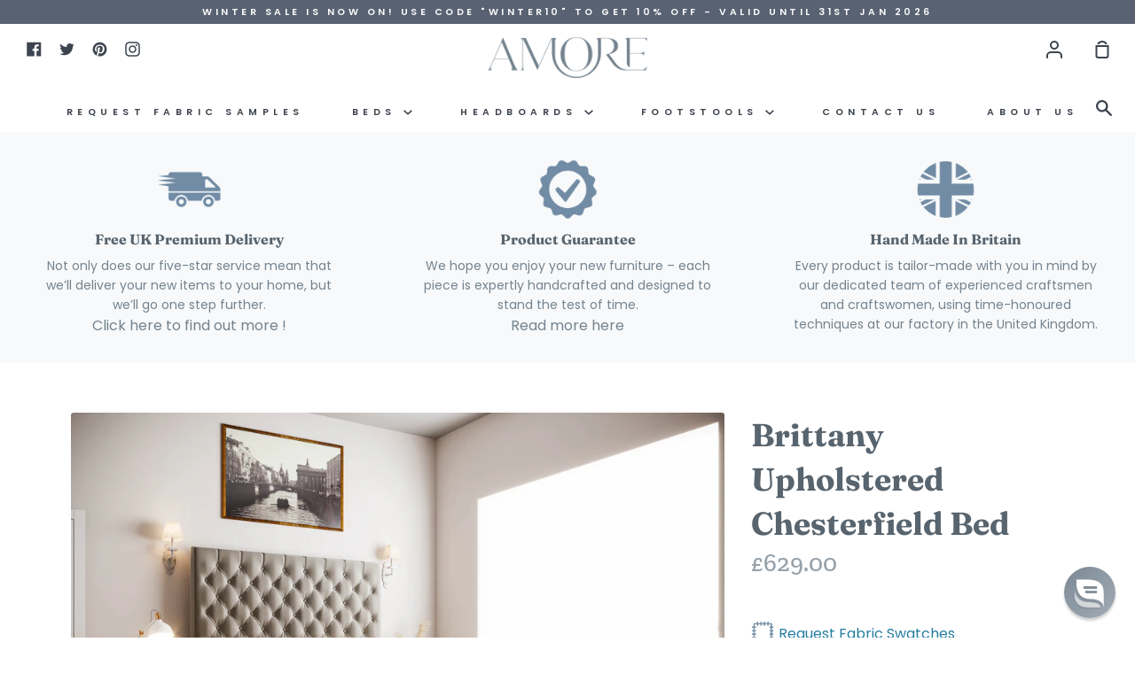

--- FILE ---
content_type: text/html; charset=utf-8
request_url: https://www.amore.co.uk/products/brittany-upholstered-chesterfield-bed
body_size: 34521
content:
<!doctype html>
<!--[if IE 9]> <html class="ie9 no-js supports-no-cookies" lang="en"> <![endif]-->
<!--[if (gt IE 9)|!(IE)]><!--> <html class="no-js supports-no-cookies" lang="en"> <!--<![endif]-->
<head>
  <script src="https://partner-cdn.shoparize.com/js/shoparize.js" defer="defer"></script>

<script>
       window.addEventListener('load', function () {
            SHOPARIZE_API().init(2136);
        });
</script>
  <!-- Google Tag Manager -->
<script>(function(w,d,s,l,i){w[l]=w[l]||[];w[l].push({'gtm.start':
new Date().getTime(),event:'gtm.js'});var f=d.getElementsByTagName(s)[0],
j=d.createElement(s),dl=l!='dataLayer'?'&l='+l:'';j.async=true;j.src=
'https://www.googletagmanager.com/gtm.js?id='+i+dl;f.parentNode.insertBefore(j,f);
})(window,document,'script','dataLayer','GTM-T6M268J');</script>
<!-- End Google Tag Manager -->

  

    
      
    
    
    
    
      
    
    
    
    





   <meta name="description" content="Brittany Upholstered Chesterfield Bed Bold, sophisticated style is at the forefront of the design on the Brittany Upholstered Chesterfield Bed. With a fully upholstered frame in chesterfield design, and statement headboard, it doesn’t get more beautiful than this.  Amore">



    
      
    
    
    
    
      
    
    
    
    




  <title>Brittany Upholstered Chesterfield Bed | Amore</title>



  <meta name="facebook-domain-verification" content="im39p7b3n1atiq3k9sveezee5fg5bh" />
  <meta name="facebook-domain-verification" content="27b7lq8a31umytrsolt0nfptsz0jr7" />
  <meta charset="utf-8">
  <meta http-equiv="X-UA-Compatible" content="IE=edge">
  <meta name="viewport" content="width=device-width,initial-scale=1">
  <meta name="theme-color" content="#267da1">
  <link rel="canonical" href="https://www.amore.co.uk/products/brittany-upholstered-chesterfield-bed">

  <!-- ======================= Story Theme V1.3.0 ========================= -->

  
    <link rel="shortcut icon" href="//www.amore.co.uk/cdn/shop/files/favicon_32x32.png?v=1629146198" type="image/png">
  

  
   

  

  <!-- /snippets/social-sharing.liquid --><meta property="og:site_name" content="Amore">
<meta property="og:url" content="https://www.amore.co.uk/products/brittany-upholstered-chesterfield-bed">
<meta property="og:title" content="Brittany Upholstered Chesterfield Bed">
<meta property="og:type" content="product">
<meta property="og:description" content="Brittany Upholstered Chesterfield Bed Bold, sophisticated style is at the forefront of the design on the Brittany Upholstered Chesterfield Bed. With a fully upholstered frame in chesterfield design, and statement headboard, it doesn’t get more beautiful than this."><meta property="og:price:amount" content="629.00">
  <meta property="og:price:currency" content="GBP"><meta property="og:image" content="http://www.amore.co.uk/cdn/shop/products/1-6.jpg?v=1695216389">
      <meta property="og:image:secure_url" content="https://www.amore.co.uk/cdn/shop/products/1-6.jpg?v=1695216389">
      <meta property="og:image:height" content="2279">
      <meta property="og:image:width" content="3000"><meta property="og:image" content="http://www.amore.co.uk/cdn/shop/products/2-6_33ff35a0-e38a-431b-9ea7-c4819e2b77de.jpg?v=1695216389">
      <meta property="og:image:secure_url" content="https://www.amore.co.uk/cdn/shop/products/2-6_33ff35a0-e38a-431b-9ea7-c4819e2b77de.jpg?v=1695216389">
      <meta property="og:image:height" content="2279">
      <meta property="og:image:width" content="3000">


<meta name="twitter:site" content="@Amoreofficialuk">
<meta name="twitter:card" content="summary_large_image">
<meta name="twitter:title" content="Brittany Upholstered Chesterfield Bed">
<meta name="twitter:description" content="Brittany Upholstered Chesterfield Bed Bold, sophisticated style is at the forefront of the design on the Brittany Upholstered Chesterfield Bed. With a fully upholstered frame in chesterfield design, and statement headboard, it doesn’t get more beautiful than this.">


  <link href="//www.amore.co.uk/cdn/shop/t/10/assets/theme.scss.css?v=52129668559076941881767300753" rel="stylesheet" type="text/css" media="all" />
  <link href="//www.amore.co.uk/cdn/shop/t/10/assets/custom.css?v=110472510149789226911631006651" rel="stylesheet" type="text/css" media="all" />

  <script>
    document.documentElement.className = document.documentElement.className.replace('no-js', 'js');

    window.theme = {
      routes: {
        product_recommendations_url: '/recommendations/products',
      },
      strings: {
        addToCart: "Add to Cart",
        soldOut: "Sold Out",
        unavailable: "Unavailable"
      },
      moneyFormat: "£{{amount}}",
      version: '1.3.0'
    };
  </script>

   <!-- Tapita -->
<script src="https://tapita.io/pb/pub/media/Simipbuilder/tapita-pagebuilder-react@1.4.5.umd.js"></script>
<!-- end Tapita -->
	<script src="https://ajax.googleapis.com/ajax/libs/jquery/3.5.1/jquery.min.js"></script>
  <link rel="stylesheet" href="https://cdnjs.cloudflare.com/ajax/libs/font-awesome/4.7.0/css/font-awesome.min.css">


  

  <!--[if (gt IE 9)|!(IE)]><!--><script src="//www.amore.co.uk/cdn/shop/t/10/assets/theme.js?v=169135546264205361121631006783" defer="defer"></script><!--<![endif]-->
  <!--[if lt IE 9]><script src="//www.amore.co.uk/cdn/shop/t/10/assets/theme.js?v=169135546264205361121631006783"></script><![endif]-->


  <script>window.performance && window.performance.mark && window.performance.mark('shopify.content_for_header.start');</script><meta name="facebook-domain-verification" content="27b7lq8a31umytrsolt0nfptsz0jr7">
<meta name="facebook-domain-verification" content="im39p7b3n1atiq3k9sveezee5fg5bh">
<meta id="shopify-digital-wallet" name="shopify-digital-wallet" content="/55343153325/digital_wallets/dialog">
<meta name="shopify-checkout-api-token" content="1b928a665a4f5ceae64f14a73257c59b">
<link rel="alternate" type="application/json+oembed" href="https://www.amore.co.uk/products/brittany-upholstered-chesterfield-bed.oembed">
<script async="async" src="/checkouts/internal/preloads.js?locale=en-GB"></script>
<link rel="preconnect" href="https://shop.app" crossorigin="anonymous">
<script async="async" src="https://shop.app/checkouts/internal/preloads.js?locale=en-GB&shop_id=55343153325" crossorigin="anonymous"></script>
<script id="apple-pay-shop-capabilities" type="application/json">{"shopId":55343153325,"countryCode":"GB","currencyCode":"GBP","merchantCapabilities":["supports3DS"],"merchantId":"gid:\/\/shopify\/Shop\/55343153325","merchantName":"Amore","requiredBillingContactFields":["postalAddress","email","phone"],"requiredShippingContactFields":["postalAddress","email","phone"],"shippingType":"shipping","supportedNetworks":["visa","maestro","masterCard","amex","discover","elo"],"total":{"type":"pending","label":"Amore","amount":"1.00"},"shopifyPaymentsEnabled":true,"supportsSubscriptions":true}</script>
<script id="shopify-features" type="application/json">{"accessToken":"1b928a665a4f5ceae64f14a73257c59b","betas":["rich-media-storefront-analytics"],"domain":"www.amore.co.uk","predictiveSearch":true,"shopId":55343153325,"locale":"en"}</script>
<script>var Shopify = Shopify || {};
Shopify.shop = "amorbeds.myshopify.com";
Shopify.locale = "en";
Shopify.currency = {"active":"GBP","rate":"1.0"};
Shopify.country = "GB";
Shopify.theme = {"name":"Sticky Header Template","id":126962303149,"schema_name":"Story","schema_version":"1.3.0","theme_store_id":864,"role":"main"};
Shopify.theme.handle = "null";
Shopify.theme.style = {"id":null,"handle":null};
Shopify.cdnHost = "www.amore.co.uk/cdn";
Shopify.routes = Shopify.routes || {};
Shopify.routes.root = "/";</script>
<script type="module">!function(o){(o.Shopify=o.Shopify||{}).modules=!0}(window);</script>
<script>!function(o){function n(){var o=[];function n(){o.push(Array.prototype.slice.apply(arguments))}return n.q=o,n}var t=o.Shopify=o.Shopify||{};t.loadFeatures=n(),t.autoloadFeatures=n()}(window);</script>
<script>
  window.ShopifyPay = window.ShopifyPay || {};
  window.ShopifyPay.apiHost = "shop.app\/pay";
  window.ShopifyPay.redirectState = null;
</script>
<script id="shop-js-analytics" type="application/json">{"pageType":"product"}</script>
<script defer="defer" async type="module" src="//www.amore.co.uk/cdn/shopifycloud/shop-js/modules/v2/client.init-shop-cart-sync_C5BV16lS.en.esm.js"></script>
<script defer="defer" async type="module" src="//www.amore.co.uk/cdn/shopifycloud/shop-js/modules/v2/chunk.common_CygWptCX.esm.js"></script>
<script type="module">
  await import("//www.amore.co.uk/cdn/shopifycloud/shop-js/modules/v2/client.init-shop-cart-sync_C5BV16lS.en.esm.js");
await import("//www.amore.co.uk/cdn/shopifycloud/shop-js/modules/v2/chunk.common_CygWptCX.esm.js");

  window.Shopify.SignInWithShop?.initShopCartSync?.({"fedCMEnabled":true,"windoidEnabled":true});

</script>
<script>
  window.Shopify = window.Shopify || {};
  if (!window.Shopify.featureAssets) window.Shopify.featureAssets = {};
  window.Shopify.featureAssets['shop-js'] = {"shop-cart-sync":["modules/v2/client.shop-cart-sync_ZFArdW7E.en.esm.js","modules/v2/chunk.common_CygWptCX.esm.js"],"init-fed-cm":["modules/v2/client.init-fed-cm_CmiC4vf6.en.esm.js","modules/v2/chunk.common_CygWptCX.esm.js"],"shop-button":["modules/v2/client.shop-button_tlx5R9nI.en.esm.js","modules/v2/chunk.common_CygWptCX.esm.js"],"shop-cash-offers":["modules/v2/client.shop-cash-offers_DOA2yAJr.en.esm.js","modules/v2/chunk.common_CygWptCX.esm.js","modules/v2/chunk.modal_D71HUcav.esm.js"],"init-windoid":["modules/v2/client.init-windoid_sURxWdc1.en.esm.js","modules/v2/chunk.common_CygWptCX.esm.js"],"shop-toast-manager":["modules/v2/client.shop-toast-manager_ClPi3nE9.en.esm.js","modules/v2/chunk.common_CygWptCX.esm.js"],"init-shop-email-lookup-coordinator":["modules/v2/client.init-shop-email-lookup-coordinator_B8hsDcYM.en.esm.js","modules/v2/chunk.common_CygWptCX.esm.js"],"init-shop-cart-sync":["modules/v2/client.init-shop-cart-sync_C5BV16lS.en.esm.js","modules/v2/chunk.common_CygWptCX.esm.js"],"avatar":["modules/v2/client.avatar_BTnouDA3.en.esm.js"],"pay-button":["modules/v2/client.pay-button_FdsNuTd3.en.esm.js","modules/v2/chunk.common_CygWptCX.esm.js"],"init-customer-accounts":["modules/v2/client.init-customer-accounts_DxDtT_ad.en.esm.js","modules/v2/client.shop-login-button_C5VAVYt1.en.esm.js","modules/v2/chunk.common_CygWptCX.esm.js","modules/v2/chunk.modal_D71HUcav.esm.js"],"init-shop-for-new-customer-accounts":["modules/v2/client.init-shop-for-new-customer-accounts_ChsxoAhi.en.esm.js","modules/v2/client.shop-login-button_C5VAVYt1.en.esm.js","modules/v2/chunk.common_CygWptCX.esm.js","modules/v2/chunk.modal_D71HUcav.esm.js"],"shop-login-button":["modules/v2/client.shop-login-button_C5VAVYt1.en.esm.js","modules/v2/chunk.common_CygWptCX.esm.js","modules/v2/chunk.modal_D71HUcav.esm.js"],"init-customer-accounts-sign-up":["modules/v2/client.init-customer-accounts-sign-up_CPSyQ0Tj.en.esm.js","modules/v2/client.shop-login-button_C5VAVYt1.en.esm.js","modules/v2/chunk.common_CygWptCX.esm.js","modules/v2/chunk.modal_D71HUcav.esm.js"],"shop-follow-button":["modules/v2/client.shop-follow-button_Cva4Ekp9.en.esm.js","modules/v2/chunk.common_CygWptCX.esm.js","modules/v2/chunk.modal_D71HUcav.esm.js"],"checkout-modal":["modules/v2/client.checkout-modal_BPM8l0SH.en.esm.js","modules/v2/chunk.common_CygWptCX.esm.js","modules/v2/chunk.modal_D71HUcav.esm.js"],"lead-capture":["modules/v2/client.lead-capture_Bi8yE_yS.en.esm.js","modules/v2/chunk.common_CygWptCX.esm.js","modules/v2/chunk.modal_D71HUcav.esm.js"],"shop-login":["modules/v2/client.shop-login_D6lNrXab.en.esm.js","modules/v2/chunk.common_CygWptCX.esm.js","modules/v2/chunk.modal_D71HUcav.esm.js"],"payment-terms":["modules/v2/client.payment-terms_CZxnsJam.en.esm.js","modules/v2/chunk.common_CygWptCX.esm.js","modules/v2/chunk.modal_D71HUcav.esm.js"]};
</script>
<script>(function() {
  var isLoaded = false;
  function asyncLoad() {
    if (isLoaded) return;
    isLoaded = true;
    var urls = ["https:\/\/node1.itoris.com\/dpo\/storefront\/include.js?shop=amorbeds.myshopify.com","https:\/\/loox.io\/widget\/4kZ2cM81go\/loox.1628857211853.js?shop=amorbeds.myshopify.com","https:\/\/cdn.reamaze.com\/assets\/reamaze-loader.js?shop=amorbeds.myshopify.com","https:\/\/disable-click.crucialcommerceapps.com\/appJS?shop=amorbeds.myshopify.com","https:\/\/s3.eu-west-1.amazonaws.com\/production-klarna-il-shopify-osm\/a6c5e37d3b587ca7438f15aa90b429b47085a035\/amorbeds.myshopify.com-1708624420508.js?shop=amorbeds.myshopify.com","https:\/\/ideafyi.oss-us-west-1.aliyuncs.com\/js\/blocker.js?v=2\u0026shop=amorbeds.myshopify.com"];
    for (var i = 0; i < urls.length; i++) {
      var s = document.createElement('script');
      s.type = 'text/javascript';
      s.async = true;
      s.src = urls[i];
      var x = document.getElementsByTagName('script')[0];
      x.parentNode.insertBefore(s, x);
    }
  };
  if(window.attachEvent) {
    window.attachEvent('onload', asyncLoad);
  } else {
    window.addEventListener('load', asyncLoad, false);
  }
})();</script>
<script id="__st">var __st={"a":55343153325,"offset":0,"reqid":"5ce17be7-a888-48fb-a2e6-028f53d7ce1a-1768727983","pageurl":"www.amore.co.uk\/products\/brittany-upholstered-chesterfield-bed","u":"3e539ca32ec2","p":"product","rtyp":"product","rid":7389608837293};</script>
<script>window.ShopifyPaypalV4VisibilityTracking = true;</script>
<script id="captcha-bootstrap">!function(){'use strict';const t='contact',e='account',n='new_comment',o=[[t,t],['blogs',n],['comments',n],[t,'customer']],c=[[e,'customer_login'],[e,'guest_login'],[e,'recover_customer_password'],[e,'create_customer']],r=t=>t.map((([t,e])=>`form[action*='/${t}']:not([data-nocaptcha='true']) input[name='form_type'][value='${e}']`)).join(','),a=t=>()=>t?[...document.querySelectorAll(t)].map((t=>t.form)):[];function s(){const t=[...o],e=r(t);return a(e)}const i='password',u='form_key',d=['recaptcha-v3-token','g-recaptcha-response','h-captcha-response',i],f=()=>{try{return window.sessionStorage}catch{return}},m='__shopify_v',_=t=>t.elements[u];function p(t,e,n=!1){try{const o=window.sessionStorage,c=JSON.parse(o.getItem(e)),{data:r}=function(t){const{data:e,action:n}=t;return t[m]||n?{data:e,action:n}:{data:t,action:n}}(c);for(const[e,n]of Object.entries(r))t.elements[e]&&(t.elements[e].value=n);n&&o.removeItem(e)}catch(o){console.error('form repopulation failed',{error:o})}}const l='form_type',E='cptcha';function T(t){t.dataset[E]=!0}const w=window,h=w.document,L='Shopify',v='ce_forms',y='captcha';let A=!1;((t,e)=>{const n=(g='f06e6c50-85a8-45c8-87d0-21a2b65856fe',I='https://cdn.shopify.com/shopifycloud/storefront-forms-hcaptcha/ce_storefront_forms_captcha_hcaptcha.v1.5.2.iife.js',D={infoText:'Protected by hCaptcha',privacyText:'Privacy',termsText:'Terms'},(t,e,n)=>{const o=w[L][v],c=o.bindForm;if(c)return c(t,g,e,D).then(n);var r;o.q.push([[t,g,e,D],n]),r=I,A||(h.body.append(Object.assign(h.createElement('script'),{id:'captcha-provider',async:!0,src:r})),A=!0)});var g,I,D;w[L]=w[L]||{},w[L][v]=w[L][v]||{},w[L][v].q=[],w[L][y]=w[L][y]||{},w[L][y].protect=function(t,e){n(t,void 0,e),T(t)},Object.freeze(w[L][y]),function(t,e,n,w,h,L){const[v,y,A,g]=function(t,e,n){const i=e?o:[],u=t?c:[],d=[...i,...u],f=r(d),m=r(i),_=r(d.filter((([t,e])=>n.includes(e))));return[a(f),a(m),a(_),s()]}(w,h,L),I=t=>{const e=t.target;return e instanceof HTMLFormElement?e:e&&e.form},D=t=>v().includes(t);t.addEventListener('submit',(t=>{const e=I(t);if(!e)return;const n=D(e)&&!e.dataset.hcaptchaBound&&!e.dataset.recaptchaBound,o=_(e),c=g().includes(e)&&(!o||!o.value);(n||c)&&t.preventDefault(),c&&!n&&(function(t){try{if(!f())return;!function(t){const e=f();if(!e)return;const n=_(t);if(!n)return;const o=n.value;o&&e.removeItem(o)}(t);const e=Array.from(Array(32),(()=>Math.random().toString(36)[2])).join('');!function(t,e){_(t)||t.append(Object.assign(document.createElement('input'),{type:'hidden',name:u})),t.elements[u].value=e}(t,e),function(t,e){const n=f();if(!n)return;const o=[...t.querySelectorAll(`input[type='${i}']`)].map((({name:t})=>t)),c=[...d,...o],r={};for(const[a,s]of new FormData(t).entries())c.includes(a)||(r[a]=s);n.setItem(e,JSON.stringify({[m]:1,action:t.action,data:r}))}(t,e)}catch(e){console.error('failed to persist form',e)}}(e),e.submit())}));const S=(t,e)=>{t&&!t.dataset[E]&&(n(t,e.some((e=>e===t))),T(t))};for(const o of['focusin','change'])t.addEventListener(o,(t=>{const e=I(t);D(e)&&S(e,y())}));const B=e.get('form_key'),M=e.get(l),P=B&&M;t.addEventListener('DOMContentLoaded',(()=>{const t=y();if(P)for(const e of t)e.elements[l].value===M&&p(e,B);[...new Set([...A(),...v().filter((t=>'true'===t.dataset.shopifyCaptcha))])].forEach((e=>S(e,t)))}))}(h,new URLSearchParams(w.location.search),n,t,e,['guest_login'])})(!0,!0)}();</script>
<script integrity="sha256-4kQ18oKyAcykRKYeNunJcIwy7WH5gtpwJnB7kiuLZ1E=" data-source-attribution="shopify.loadfeatures" defer="defer" src="//www.amore.co.uk/cdn/shopifycloud/storefront/assets/storefront/load_feature-a0a9edcb.js" crossorigin="anonymous"></script>
<script crossorigin="anonymous" defer="defer" src="//www.amore.co.uk/cdn/shopifycloud/storefront/assets/shopify_pay/storefront-65b4c6d7.js?v=20250812"></script>
<script data-source-attribution="shopify.dynamic_checkout.dynamic.init">var Shopify=Shopify||{};Shopify.PaymentButton=Shopify.PaymentButton||{isStorefrontPortableWallets:!0,init:function(){window.Shopify.PaymentButton.init=function(){};var t=document.createElement("script");t.src="https://www.amore.co.uk/cdn/shopifycloud/portable-wallets/latest/portable-wallets.en.js",t.type="module",document.head.appendChild(t)}};
</script>
<script data-source-attribution="shopify.dynamic_checkout.buyer_consent">
  function portableWalletsHideBuyerConsent(e){var t=document.getElementById("shopify-buyer-consent"),n=document.getElementById("shopify-subscription-policy-button");t&&n&&(t.classList.add("hidden"),t.setAttribute("aria-hidden","true"),n.removeEventListener("click",e))}function portableWalletsShowBuyerConsent(e){var t=document.getElementById("shopify-buyer-consent"),n=document.getElementById("shopify-subscription-policy-button");t&&n&&(t.classList.remove("hidden"),t.removeAttribute("aria-hidden"),n.addEventListener("click",e))}window.Shopify?.PaymentButton&&(window.Shopify.PaymentButton.hideBuyerConsent=portableWalletsHideBuyerConsent,window.Shopify.PaymentButton.showBuyerConsent=portableWalletsShowBuyerConsent);
</script>
<script data-source-attribution="shopify.dynamic_checkout.cart.bootstrap">document.addEventListener("DOMContentLoaded",(function(){function t(){return document.querySelector("shopify-accelerated-checkout-cart, shopify-accelerated-checkout")}if(t())Shopify.PaymentButton.init();else{new MutationObserver((function(e,n){t()&&(Shopify.PaymentButton.init(),n.disconnect())})).observe(document.body,{childList:!0,subtree:!0})}}));
</script>
<link id="shopify-accelerated-checkout-styles" rel="stylesheet" media="screen" href="https://www.amore.co.uk/cdn/shopifycloud/portable-wallets/latest/accelerated-checkout-backwards-compat.css" crossorigin="anonymous">
<style id="shopify-accelerated-checkout-cart">
        #shopify-buyer-consent {
  margin-top: 1em;
  display: inline-block;
  width: 100%;
}

#shopify-buyer-consent.hidden {
  display: none;
}

#shopify-subscription-policy-button {
  background: none;
  border: none;
  padding: 0;
  text-decoration: underline;
  font-size: inherit;
  cursor: pointer;
}

#shopify-subscription-policy-button::before {
  box-shadow: none;
}

      </style>

<script>window.performance && window.performance.mark && window.performance.mark('shopify.content_for_header.end');</script>

	<script>var loox_global_hash = '1768345473113';</script><script>var loox_floating_widget = {"active":true,"rtl":false,"default_text":"Reviews","position":"right","button_text":"Customer Reviews","button_bg_color":"74838F","button_text_color":"FFFFFF","display_on_home_page":true,"display_on_product_page":true,"display_on_cart_page":true,"display_on_other_pages":true,"hide_on_mobile":false,"border_radius":{"key":"extraRounded","value":"16px","label":"Extra Rounded"},"orientation":"default"};
</script><style>.loox-reviews-default { max-width: 1200px; margin: 0 auto; }.loox-rating .loox-icon { color:#74838f; }
:root { --lxs-rating-icon-color: #74838f; }</style>

  <!-- REAMAZE INTEGRATION START - DO NOT REMOVE -->
<!-- Reamaze Config file - DO NOT REMOVE -->
<script type="text/javascript">
  var _support = _support || { 'ui': {}, 'user': {} };
  _support.account = "amore";
</script>

<!-- reamaze_embeddable_28206_s -->
<!-- Embeddable - Amore Chat / Contact Form Shoutbox -->
<script type="text/javascript">
  var _support = _support || { 'ui': {}, 'user': {} };
  _support['account'] = 'amore';
  _support['ui']['contactMode'] = 'mixed';
  _support['ui']['enableKb'] = 'true';
  _support['ui']['styles'] = {
    widgetColor: 'rgb(116, 131, 143)',
    gradient: true,
  };
  _support['ui']['shoutboxFacesMode'] = "default";
  _support['ui']['shoutboxHeaderLogo'] = true;
  _support['ui']['lightbox_mode'] = 'kb';
  _support['ui']['widget'] = {
    displayOn: 'all',
    label: {
      text: 'Drop us a message if you need any help &#128578;',
      mode: "prompt-3",
      delay: 4,
      duration: 30,
    },
    position: 'bottom-right',
    mobilePosition: 'bottom-right'
  };
  _support['apps'] = {
    recentConversations: {},
    faq: {"enabled":true},
    orders: {"enabled":true,"enable_notes":false}
  };
</script>
<!-- reamaze_embeddable_28206_e -->



<!-- Reamaze SSO file - DO NOT REMOVE -->


<!-- REAMAZE INTEGRATION END - DO NOT REMOVE -->

<meta name="google-site-verification" content="vDT4_3_6Czeb2jJRCADHzN7YT74Baf340pi__-rZ8q0" /><meta name="google-site-verification" content="vDT4_3_6Czeb2jJRCADHzN7YT74Baf340pi__-rZ8q0" /><meta name="google-site-verification" content="OHuMIptw115bGJGbUixANQ-zHlPJc0Ykfjyw8J5rS_g" /><meta name="google-site-verification" content="uU2M-fbQC4jgRdeLlsLUMNGQgpodcRGE6ZXjfitpGeg" /><meta name="google-site-verification" content="vDT4_3_6Czeb2jJRCADHzN7YT74Baf340pi__-rZ8q0" />

<!-- Global site tag (gtag.js) - AdWords:10809550214 -->
<script async src="https://www.googletagmanager.com/gtag/js?id=AW-10809550214"></script>
<script>
 window.dataLayer = window.dataLayer || [];
 function gtag(){dataLayer.push(arguments);}
 gtag('js', new Date());
gtag('config', 'AW-10809550214');
</script>

<script>
 gtag('event', 'view_item', {
 'send_to': 'AW-10809550214',
 'ecomm_pagetype': 'product',
   'ecomm_prodid': 'shopify_GB_7389608837293_42388063060141',
'id': 'shopify_GB_7389608837293_42388063060141',
 'ecomm_totalvalue': '629.00'
 });
</script>
  


<!-- BEGIN app block: shopify://apps/bm-country-blocker-ip-blocker/blocks/boostmark-blocker/bf9db4b9-be4b-45e1-8127-bbcc07d93e7e -->

  <script src="https://cdn.shopify.com/extensions/019b300f-1323-7b7a-bda2-a589132c3189/boostymark-regionblock-71/assets/blocker.js?v=4&shop=amorbeds.myshopify.com" async></script>
  <script src="https://cdn.shopify.com/extensions/019b300f-1323-7b7a-bda2-a589132c3189/boostymark-regionblock-71/assets/jk4ukh.js?c=6&shop=amorbeds.myshopify.com" async></script>

  

  

  

  

  













<!-- END app block --><link href="https://monorail-edge.shopifysvc.com" rel="dns-prefetch">
<script>(function(){if ("sendBeacon" in navigator && "performance" in window) {try {var session_token_from_headers = performance.getEntriesByType('navigation')[0].serverTiming.find(x => x.name == '_s').description;} catch {var session_token_from_headers = undefined;}var session_cookie_matches = document.cookie.match(/_shopify_s=([^;]*)/);var session_token_from_cookie = session_cookie_matches && session_cookie_matches.length === 2 ? session_cookie_matches[1] : "";var session_token = session_token_from_headers || session_token_from_cookie || "";function handle_abandonment_event(e) {var entries = performance.getEntries().filter(function(entry) {return /monorail-edge.shopifysvc.com/.test(entry.name);});if (!window.abandonment_tracked && entries.length === 0) {window.abandonment_tracked = true;var currentMs = Date.now();var navigation_start = performance.timing.navigationStart;var payload = {shop_id: 55343153325,url: window.location.href,navigation_start,duration: currentMs - navigation_start,session_token,page_type: "product"};window.navigator.sendBeacon("https://monorail-edge.shopifysvc.com/v1/produce", JSON.stringify({schema_id: "online_store_buyer_site_abandonment/1.1",payload: payload,metadata: {event_created_at_ms: currentMs,event_sent_at_ms: currentMs}}));}}window.addEventListener('pagehide', handle_abandonment_event);}}());</script>
<script id="web-pixels-manager-setup">(function e(e,d,r,n,o){if(void 0===o&&(o={}),!Boolean(null===(a=null===(i=window.Shopify)||void 0===i?void 0:i.analytics)||void 0===a?void 0:a.replayQueue)){var i,a;window.Shopify=window.Shopify||{};var t=window.Shopify;t.analytics=t.analytics||{};var s=t.analytics;s.replayQueue=[],s.publish=function(e,d,r){return s.replayQueue.push([e,d,r]),!0};try{self.performance.mark("wpm:start")}catch(e){}var l=function(){var e={modern:/Edge?\/(1{2}[4-9]|1[2-9]\d|[2-9]\d{2}|\d{4,})\.\d+(\.\d+|)|Firefox\/(1{2}[4-9]|1[2-9]\d|[2-9]\d{2}|\d{4,})\.\d+(\.\d+|)|Chrom(ium|e)\/(9{2}|\d{3,})\.\d+(\.\d+|)|(Maci|X1{2}).+ Version\/(15\.\d+|(1[6-9]|[2-9]\d|\d{3,})\.\d+)([,.]\d+|)( \(\w+\)|)( Mobile\/\w+|) Safari\/|Chrome.+OPR\/(9{2}|\d{3,})\.\d+\.\d+|(CPU[ +]OS|iPhone[ +]OS|CPU[ +]iPhone|CPU IPhone OS|CPU iPad OS)[ +]+(15[._]\d+|(1[6-9]|[2-9]\d|\d{3,})[._]\d+)([._]\d+|)|Android:?[ /-](13[3-9]|1[4-9]\d|[2-9]\d{2}|\d{4,})(\.\d+|)(\.\d+|)|Android.+Firefox\/(13[5-9]|1[4-9]\d|[2-9]\d{2}|\d{4,})\.\d+(\.\d+|)|Android.+Chrom(ium|e)\/(13[3-9]|1[4-9]\d|[2-9]\d{2}|\d{4,})\.\d+(\.\d+|)|SamsungBrowser\/([2-9]\d|\d{3,})\.\d+/,legacy:/Edge?\/(1[6-9]|[2-9]\d|\d{3,})\.\d+(\.\d+|)|Firefox\/(5[4-9]|[6-9]\d|\d{3,})\.\d+(\.\d+|)|Chrom(ium|e)\/(5[1-9]|[6-9]\d|\d{3,})\.\d+(\.\d+|)([\d.]+$|.*Safari\/(?![\d.]+ Edge\/[\d.]+$))|(Maci|X1{2}).+ Version\/(10\.\d+|(1[1-9]|[2-9]\d|\d{3,})\.\d+)([,.]\d+|)( \(\w+\)|)( Mobile\/\w+|) Safari\/|Chrome.+OPR\/(3[89]|[4-9]\d|\d{3,})\.\d+\.\d+|(CPU[ +]OS|iPhone[ +]OS|CPU[ +]iPhone|CPU IPhone OS|CPU iPad OS)[ +]+(10[._]\d+|(1[1-9]|[2-9]\d|\d{3,})[._]\d+)([._]\d+|)|Android:?[ /-](13[3-9]|1[4-9]\d|[2-9]\d{2}|\d{4,})(\.\d+|)(\.\d+|)|Mobile Safari.+OPR\/([89]\d|\d{3,})\.\d+\.\d+|Android.+Firefox\/(13[5-9]|1[4-9]\d|[2-9]\d{2}|\d{4,})\.\d+(\.\d+|)|Android.+Chrom(ium|e)\/(13[3-9]|1[4-9]\d|[2-9]\d{2}|\d{4,})\.\d+(\.\d+|)|Android.+(UC? ?Browser|UCWEB|U3)[ /]?(15\.([5-9]|\d{2,})|(1[6-9]|[2-9]\d|\d{3,})\.\d+)\.\d+|SamsungBrowser\/(5\.\d+|([6-9]|\d{2,})\.\d+)|Android.+MQ{2}Browser\/(14(\.(9|\d{2,})|)|(1[5-9]|[2-9]\d|\d{3,})(\.\d+|))(\.\d+|)|K[Aa][Ii]OS\/(3\.\d+|([4-9]|\d{2,})\.\d+)(\.\d+|)/},d=e.modern,r=e.legacy,n=navigator.userAgent;return n.match(d)?"modern":n.match(r)?"legacy":"unknown"}(),u="modern"===l?"modern":"legacy",c=(null!=n?n:{modern:"",legacy:""})[u],f=function(e){return[e.baseUrl,"/wpm","/b",e.hashVersion,"modern"===e.buildTarget?"m":"l",".js"].join("")}({baseUrl:d,hashVersion:r,buildTarget:u}),m=function(e){var d=e.version,r=e.bundleTarget,n=e.surface,o=e.pageUrl,i=e.monorailEndpoint;return{emit:function(e){var a=e.status,t=e.errorMsg,s=(new Date).getTime(),l=JSON.stringify({metadata:{event_sent_at_ms:s},events:[{schema_id:"web_pixels_manager_load/3.1",payload:{version:d,bundle_target:r,page_url:o,status:a,surface:n,error_msg:t},metadata:{event_created_at_ms:s}}]});if(!i)return console&&console.warn&&console.warn("[Web Pixels Manager] No Monorail endpoint provided, skipping logging."),!1;try{return self.navigator.sendBeacon.bind(self.navigator)(i,l)}catch(e){}var u=new XMLHttpRequest;try{return u.open("POST",i,!0),u.setRequestHeader("Content-Type","text/plain"),u.send(l),!0}catch(e){return console&&console.warn&&console.warn("[Web Pixels Manager] Got an unhandled error while logging to Monorail."),!1}}}}({version:r,bundleTarget:l,surface:e.surface,pageUrl:self.location.href,monorailEndpoint:e.monorailEndpoint});try{o.browserTarget=l,function(e){var d=e.src,r=e.async,n=void 0===r||r,o=e.onload,i=e.onerror,a=e.sri,t=e.scriptDataAttributes,s=void 0===t?{}:t,l=document.createElement("script"),u=document.querySelector("head"),c=document.querySelector("body");if(l.async=n,l.src=d,a&&(l.integrity=a,l.crossOrigin="anonymous"),s)for(var f in s)if(Object.prototype.hasOwnProperty.call(s,f))try{l.dataset[f]=s[f]}catch(e){}if(o&&l.addEventListener("load",o),i&&l.addEventListener("error",i),u)u.appendChild(l);else{if(!c)throw new Error("Did not find a head or body element to append the script");c.appendChild(l)}}({src:f,async:!0,onload:function(){if(!function(){var e,d;return Boolean(null===(d=null===(e=window.Shopify)||void 0===e?void 0:e.analytics)||void 0===d?void 0:d.initialized)}()){var d=window.webPixelsManager.init(e)||void 0;if(d){var r=window.Shopify.analytics;r.replayQueue.forEach((function(e){var r=e[0],n=e[1],o=e[2];d.publishCustomEvent(r,n,o)})),r.replayQueue=[],r.publish=d.publishCustomEvent,r.visitor=d.visitor,r.initialized=!0}}},onerror:function(){return m.emit({status:"failed",errorMsg:"".concat(f," has failed to load")})},sri:function(e){var d=/^sha384-[A-Za-z0-9+/=]+$/;return"string"==typeof e&&d.test(e)}(c)?c:"",scriptDataAttributes:o}),m.emit({status:"loading"})}catch(e){m.emit({status:"failed",errorMsg:(null==e?void 0:e.message)||"Unknown error"})}}})({shopId: 55343153325,storefrontBaseUrl: "https://www.amore.co.uk",extensionsBaseUrl: "https://extensions.shopifycdn.com/cdn/shopifycloud/web-pixels-manager",monorailEndpoint: "https://monorail-edge.shopifysvc.com/unstable/produce_batch",surface: "storefront-renderer",enabledBetaFlags: ["2dca8a86"],webPixelsConfigList: [{"id":"256573613","configuration":"{\"pixel_id\":\"167625495506915\",\"pixel_type\":\"facebook_pixel\",\"metaapp_system_user_token\":\"-\"}","eventPayloadVersion":"v1","runtimeContext":"OPEN","scriptVersion":"ca16bc87fe92b6042fbaa3acc2fbdaa6","type":"APP","apiClientId":2329312,"privacyPurposes":["ANALYTICS","MARKETING","SALE_OF_DATA"],"dataSharingAdjustments":{"protectedCustomerApprovalScopes":["read_customer_address","read_customer_email","read_customer_name","read_customer_personal_data","read_customer_phone"]}},{"id":"74481837","configuration":"{\"tagID\":\"2613147870788\"}","eventPayloadVersion":"v1","runtimeContext":"STRICT","scriptVersion":"18031546ee651571ed29edbe71a3550b","type":"APP","apiClientId":3009811,"privacyPurposes":["ANALYTICS","MARKETING","SALE_OF_DATA"],"dataSharingAdjustments":{"protectedCustomerApprovalScopes":["read_customer_address","read_customer_email","read_customer_name","read_customer_personal_data","read_customer_phone"]}},{"id":"shopify-app-pixel","configuration":"{}","eventPayloadVersion":"v1","runtimeContext":"STRICT","scriptVersion":"0450","apiClientId":"shopify-pixel","type":"APP","privacyPurposes":["ANALYTICS","MARKETING"]},{"id":"shopify-custom-pixel","eventPayloadVersion":"v1","runtimeContext":"LAX","scriptVersion":"0450","apiClientId":"shopify-pixel","type":"CUSTOM","privacyPurposes":["ANALYTICS","MARKETING"]}],isMerchantRequest: false,initData: {"shop":{"name":"Amore","paymentSettings":{"currencyCode":"GBP"},"myshopifyDomain":"amorbeds.myshopify.com","countryCode":"GB","storefrontUrl":"https:\/\/www.amore.co.uk"},"customer":null,"cart":null,"checkout":null,"productVariants":[{"price":{"amount":629.0,"currencyCode":"GBP"},"product":{"title":"Brittany Upholstered Chesterfield Bed","vendor":"Amore","id":"7389608837293","untranslatedTitle":"Brittany Upholstered Chesterfield Bed","url":"\/products\/brittany-upholstered-chesterfield-bed","type":"Beds \u0026 Bed Frames"},"id":"42388063060141","image":{"src":"\/\/www.amore.co.uk\/cdn\/shop\/products\/1-6.jpg?v=1695216389"},"sku":"shopify_GB_6568763687085_40622750367917","title":"Default Title","untranslatedTitle":"Default Title"}],"purchasingCompany":null},},"https://www.amore.co.uk/cdn","fcfee988w5aeb613cpc8e4bc33m6693e112",{"modern":"","legacy":""},{"shopId":"55343153325","storefrontBaseUrl":"https:\/\/www.amore.co.uk","extensionBaseUrl":"https:\/\/extensions.shopifycdn.com\/cdn\/shopifycloud\/web-pixels-manager","surface":"storefront-renderer","enabledBetaFlags":"[\"2dca8a86\"]","isMerchantRequest":"false","hashVersion":"fcfee988w5aeb613cpc8e4bc33m6693e112","publish":"custom","events":"[[\"page_viewed\",{}],[\"product_viewed\",{\"productVariant\":{\"price\":{\"amount\":629.0,\"currencyCode\":\"GBP\"},\"product\":{\"title\":\"Brittany Upholstered Chesterfield Bed\",\"vendor\":\"Amore\",\"id\":\"7389608837293\",\"untranslatedTitle\":\"Brittany Upholstered Chesterfield Bed\",\"url\":\"\/products\/brittany-upholstered-chesterfield-bed\",\"type\":\"Beds \u0026 Bed Frames\"},\"id\":\"42388063060141\",\"image\":{\"src\":\"\/\/www.amore.co.uk\/cdn\/shop\/products\/1-6.jpg?v=1695216389\"},\"sku\":\"shopify_GB_6568763687085_40622750367917\",\"title\":\"Default Title\",\"untranslatedTitle\":\"Default Title\"}}]]"});</script><script>
  window.ShopifyAnalytics = window.ShopifyAnalytics || {};
  window.ShopifyAnalytics.meta = window.ShopifyAnalytics.meta || {};
  window.ShopifyAnalytics.meta.currency = 'GBP';
  var meta = {"product":{"id":7389608837293,"gid":"gid:\/\/shopify\/Product\/7389608837293","vendor":"Amore","type":"Beds \u0026 Bed Frames","handle":"brittany-upholstered-chesterfield-bed","variants":[{"id":42388063060141,"price":62900,"name":"Brittany Upholstered Chesterfield Bed","public_title":null,"sku":"shopify_GB_6568763687085_40622750367917"}],"remote":false},"page":{"pageType":"product","resourceType":"product","resourceId":7389608837293,"requestId":"5ce17be7-a888-48fb-a2e6-028f53d7ce1a-1768727983"}};
  for (var attr in meta) {
    window.ShopifyAnalytics.meta[attr] = meta[attr];
  }
</script>
<script class="analytics">
  (function () {
    var customDocumentWrite = function(content) {
      var jquery = null;

      if (window.jQuery) {
        jquery = window.jQuery;
      } else if (window.Checkout && window.Checkout.$) {
        jquery = window.Checkout.$;
      }

      if (jquery) {
        jquery('body').append(content);
      }
    };

    var hasLoggedConversion = function(token) {
      if (token) {
        return document.cookie.indexOf('loggedConversion=' + token) !== -1;
      }
      return false;
    }

    var setCookieIfConversion = function(token) {
      if (token) {
        var twoMonthsFromNow = new Date(Date.now());
        twoMonthsFromNow.setMonth(twoMonthsFromNow.getMonth() + 2);

        document.cookie = 'loggedConversion=' + token + '; expires=' + twoMonthsFromNow;
      }
    }

    var trekkie = window.ShopifyAnalytics.lib = window.trekkie = window.trekkie || [];
    if (trekkie.integrations) {
      return;
    }
    trekkie.methods = [
      'identify',
      'page',
      'ready',
      'track',
      'trackForm',
      'trackLink'
    ];
    trekkie.factory = function(method) {
      return function() {
        var args = Array.prototype.slice.call(arguments);
        args.unshift(method);
        trekkie.push(args);
        return trekkie;
      };
    };
    for (var i = 0; i < trekkie.methods.length; i++) {
      var key = trekkie.methods[i];
      trekkie[key] = trekkie.factory(key);
    }
    trekkie.load = function(config) {
      trekkie.config = config || {};
      trekkie.config.initialDocumentCookie = document.cookie;
      var first = document.getElementsByTagName('script')[0];
      var script = document.createElement('script');
      script.type = 'text/javascript';
      script.onerror = function(e) {
        var scriptFallback = document.createElement('script');
        scriptFallback.type = 'text/javascript';
        scriptFallback.onerror = function(error) {
                var Monorail = {
      produce: function produce(monorailDomain, schemaId, payload) {
        var currentMs = new Date().getTime();
        var event = {
          schema_id: schemaId,
          payload: payload,
          metadata: {
            event_created_at_ms: currentMs,
            event_sent_at_ms: currentMs
          }
        };
        return Monorail.sendRequest("https://" + monorailDomain + "/v1/produce", JSON.stringify(event));
      },
      sendRequest: function sendRequest(endpointUrl, payload) {
        // Try the sendBeacon API
        if (window && window.navigator && typeof window.navigator.sendBeacon === 'function' && typeof window.Blob === 'function' && !Monorail.isIos12()) {
          var blobData = new window.Blob([payload], {
            type: 'text/plain'
          });

          if (window.navigator.sendBeacon(endpointUrl, blobData)) {
            return true;
          } // sendBeacon was not successful

        } // XHR beacon

        var xhr = new XMLHttpRequest();

        try {
          xhr.open('POST', endpointUrl);
          xhr.setRequestHeader('Content-Type', 'text/plain');
          xhr.send(payload);
        } catch (e) {
          console.log(e);
        }

        return false;
      },
      isIos12: function isIos12() {
        return window.navigator.userAgent.lastIndexOf('iPhone; CPU iPhone OS 12_') !== -1 || window.navigator.userAgent.lastIndexOf('iPad; CPU OS 12_') !== -1;
      }
    };
    Monorail.produce('monorail-edge.shopifysvc.com',
      'trekkie_storefront_load_errors/1.1',
      {shop_id: 55343153325,
      theme_id: 126962303149,
      app_name: "storefront",
      context_url: window.location.href,
      source_url: "//www.amore.co.uk/cdn/s/trekkie.storefront.cd680fe47e6c39ca5d5df5f0a32d569bc48c0f27.min.js"});

        };
        scriptFallback.async = true;
        scriptFallback.src = '//www.amore.co.uk/cdn/s/trekkie.storefront.cd680fe47e6c39ca5d5df5f0a32d569bc48c0f27.min.js';
        first.parentNode.insertBefore(scriptFallback, first);
      };
      script.async = true;
      script.src = '//www.amore.co.uk/cdn/s/trekkie.storefront.cd680fe47e6c39ca5d5df5f0a32d569bc48c0f27.min.js';
      first.parentNode.insertBefore(script, first);
    };
    trekkie.load(
      {"Trekkie":{"appName":"storefront","development":false,"defaultAttributes":{"shopId":55343153325,"isMerchantRequest":null,"themeId":126962303149,"themeCityHash":"9865862774179455875","contentLanguage":"en","currency":"GBP","eventMetadataId":"9958284c-6c88-4aa4-a4f4-0f2030a7b5cb"},"isServerSideCookieWritingEnabled":true,"monorailRegion":"shop_domain","enabledBetaFlags":["65f19447"]},"Session Attribution":{},"S2S":{"facebookCapiEnabled":true,"source":"trekkie-storefront-renderer","apiClientId":580111}}
    );

    var loaded = false;
    trekkie.ready(function() {
      if (loaded) return;
      loaded = true;

      window.ShopifyAnalytics.lib = window.trekkie;

      var originalDocumentWrite = document.write;
      document.write = customDocumentWrite;
      try { window.ShopifyAnalytics.merchantGoogleAnalytics.call(this); } catch(error) {};
      document.write = originalDocumentWrite;

      window.ShopifyAnalytics.lib.page(null,{"pageType":"product","resourceType":"product","resourceId":7389608837293,"requestId":"5ce17be7-a888-48fb-a2e6-028f53d7ce1a-1768727983","shopifyEmitted":true});

      var match = window.location.pathname.match(/checkouts\/(.+)\/(thank_you|post_purchase)/)
      var token = match? match[1]: undefined;
      if (!hasLoggedConversion(token)) {
        setCookieIfConversion(token);
        window.ShopifyAnalytics.lib.track("Viewed Product",{"currency":"GBP","variantId":42388063060141,"productId":7389608837293,"productGid":"gid:\/\/shopify\/Product\/7389608837293","name":"Brittany Upholstered Chesterfield Bed","price":"629.00","sku":"shopify_GB_6568763687085_40622750367917","brand":"Amore","variant":null,"category":"Beds \u0026 Bed Frames","nonInteraction":true,"remote":false},undefined,undefined,{"shopifyEmitted":true});
      window.ShopifyAnalytics.lib.track("monorail:\/\/trekkie_storefront_viewed_product\/1.1",{"currency":"GBP","variantId":42388063060141,"productId":7389608837293,"productGid":"gid:\/\/shopify\/Product\/7389608837293","name":"Brittany Upholstered Chesterfield Bed","price":"629.00","sku":"shopify_GB_6568763687085_40622750367917","brand":"Amore","variant":null,"category":"Beds \u0026 Bed Frames","nonInteraction":true,"remote":false,"referer":"https:\/\/www.amore.co.uk\/products\/brittany-upholstered-chesterfield-bed"});
      }
    });


        var eventsListenerScript = document.createElement('script');
        eventsListenerScript.async = true;
        eventsListenerScript.src = "//www.amore.co.uk/cdn/shopifycloud/storefront/assets/shop_events_listener-3da45d37.js";
        document.getElementsByTagName('head')[0].appendChild(eventsListenerScript);

})();</script>
  <script>
  if (!window.ga || (window.ga && typeof window.ga !== 'function')) {
    window.ga = function ga() {
      (window.ga.q = window.ga.q || []).push(arguments);
      if (window.Shopify && window.Shopify.analytics && typeof window.Shopify.analytics.publish === 'function') {
        window.Shopify.analytics.publish("ga_stub_called", {}, {sendTo: "google_osp_migration"});
      }
      console.error("Shopify's Google Analytics stub called with:", Array.from(arguments), "\nSee https://help.shopify.com/manual/promoting-marketing/pixels/pixel-migration#google for more information.");
    };
    if (window.Shopify && window.Shopify.analytics && typeof window.Shopify.analytics.publish === 'function') {
      window.Shopify.analytics.publish("ga_stub_initialized", {}, {sendTo: "google_osp_migration"});
    }
  }
</script>
<script
  defer
  src="https://www.amore.co.uk/cdn/shopifycloud/perf-kit/shopify-perf-kit-3.0.4.min.js"
  data-application="storefront-renderer"
  data-shop-id="55343153325"
  data-render-region="gcp-us-central1"
  data-page-type="product"
  data-theme-instance-id="126962303149"
  data-theme-name="Story"
  data-theme-version="1.3.0"
  data-monorail-region="shop_domain"
  data-resource-timing-sampling-rate="10"
  data-shs="true"
  data-shs-beacon="true"
  data-shs-export-with-fetch="true"
  data-shs-logs-sample-rate="1"
  data-shs-beacon-endpoint="https://www.amore.co.uk/api/collect"
></script>
</head>

<body id="brittany-upholstered-chesterfield-bed-amore" class="template-product decoration-modern">
<script>window.KlarnaThemeGlobals={}; window.KlarnaThemeGlobals.data_purchase_amount = 62900;window.KlarnaThemeGlobals.productVariants=[{"id":42388063060141,"title":"Default Title","option1":"Default Title","option2":null,"option3":null,"sku":"shopify_GB_6568763687085_40622750367917","requires_shipping":true,"taxable":true,"featured_image":null,"available":true,"name":"Brittany Upholstered Chesterfield Bed","public_title":null,"options":["Default Title"],"price":62900,"weight":50000,"compare_at_price":null,"inventory_management":"shopify","barcode":"","requires_selling_plan":false,"selling_plan_allocations":[]}];window.KlarnaThemeGlobals.documentCopy=document.cloneNode(true);</script>




  <a class="in-page-link visually-hidden skip-link" href="#MainContent">Skip to content</a>
<!-- Google Tag Manager (noscript) -->
<noscript><iframe src="https://www.googletagmanager.com/ns.html?id=GTM-T6M268J"
height="0" width="0" style="display:none;visibility:hidden"></iframe></noscript>
<!-- End Google Tag Manager (noscript) -->
  <div id="shopify-section-header" class="shopify-section"><div class="header__section  ">

  <style>
    
      .header__logo__link{
        max-width: 210px;
      }
    

    .template-index .header--transparent:not(:hover) .header--desktop a,
    .template-index .header--transparent:not(:hover) .header--touch .header__cart__link,
    .template-index .header--transparent:not(:hover) .header--touch .header__hamburger,
    .template-index .header--transparent:not(:hover) .header--touch .header__logo a,
    .template-index .header--transparent:not(:hover) .announcement__message{
      color: #ffffff;
    }

    
    
    

    .template-index .header--transparent:not(:hover) .header-wrapper,
    .template-index .header--transparent:not(:hover) .announcement,
    .template-index .header--transparent:not(:hover) .header--desktop,
    .template-index .header--transparent:not(:hover) .header--touch{
      background-color: rgba(255, 255, 255, 0.0);
      border-color: rgba(0, 0, 0, 0.0);
    }

  </style>

  
    
      <style>
        .announcement {
          background-color: #586272;
        }
        .announcement--link:hover {
          

          
            
            background-color: #6e7b8f;
          
        }
        .announcement__message {
          color: #fafafa;
        }
      </style>

      
        <a href="/pages/delivery-info-amore" class="announcement announcement--link">
      

        <p class="announcement__message">Winter Sale is now on! use code &quot;WINTER10&quot; to get 10% off - Valid until 31st Jan 2026</p>

      
        </a>
      

    
  

  <div class="header-wrapper" data-section-id="header" data-section-type="header-section">
    <div class="header--desktop small--hide">
      <header class="header"><ul class="header__social unstyled">

              

              
                <li>
                  <a href="https://www.facebook.com/amoreofficialuk" title="Amore on Facebook">
                    <svg aria-hidden="true" focusable="false" role="presentation" class="icon icon-facebook" viewBox="0 0 20 20"><path fill="#444" d="M18.05.811q.439 0 .744.305t.305.744v16.637q0 .439-.305.744t-.744.305h-4.732v-7.221h2.415l.342-2.854h-2.757v-1.83q0-.659.293-1t1.073-.342h1.488V3.762q-.976-.098-2.171-.098-1.634 0-2.635.964t-1 2.72V9.47H7.951v2.854h2.415v7.221H1.413q-.439 0-.744-.305t-.305-.744V1.859q0-.439.305-.744T1.413.81H18.05z"/></svg>
                    <span class="icon-fallback-text">Facebook</span>
                  </a>
                </li>
              

            

              

              
                <li>
                  <a href="https://twitter.com/Amoreofficialuk" title="Amore on Twitter">
                    <svg aria-hidden="true" focusable="false" role="presentation" class="icon icon-twitter" viewBox="0 0 20 20"><path fill="#444" d="M19.551 4.208q-.815 1.202-1.956 2.038 0 .082.02.255t.02.255q0 1.589-.469 3.179t-1.426 3.036-2.272 2.567-3.158 1.793-3.963.672q-3.301 0-6.031-1.773.571.041.937.041 2.751 0 4.911-1.671-1.284-.02-2.292-.784T2.456 11.85q.346.082.754.082.55 0 1.039-.163-1.365-.285-2.262-1.365T1.09 7.918v-.041q.774.408 1.773.448-.795-.53-1.263-1.396t-.469-1.864q0-1.019.509-1.997 1.487 1.854 3.596 2.924T9.81 7.184q-.143-.509-.143-.897 0-1.63 1.161-2.781t2.832-1.151q.815 0 1.569.326t1.284.917q1.345-.265 2.506-.958-.428 1.386-1.732 2.18 1.243-.163 2.262-.611z"/></svg>
                    <span class="icon-fallback-text">Twitter</span>
                  </a>
                </li>
              

            

              

              
                <li>
                  <a href="https://www.pinterest.co.uk/Amoreofficialuk" title="Amore on Pinterest">
                    <svg aria-hidden="true" focusable="false" role="presentation" class="icon icon-pinterest" viewBox="0 0 20 20"><path fill="#444" d="M9.958.811q1.903 0 3.635.744t2.988 2 2 2.988.744 3.635q0 2.537-1.256 4.696t-3.415 3.415-4.696 1.256q-1.39 0-2.659-.366.707-1.147.951-2.025l.659-2.561q.244.463.903.817t1.39.354q1.464 0 2.622-.842t1.793-2.305.634-3.293q0-2.171-1.671-3.769t-4.257-1.598q-1.586 0-2.903.537T5.298 5.897 4.066 7.775t-.427 2.037q0 1.268.476 2.22t1.427 1.342q.171.073.293.012t.171-.232q.171-.61.195-.756.098-.268-.122-.512-.634-.707-.634-1.83 0-1.854 1.281-3.183t3.354-1.329q1.83 0 2.854 1t1.025 2.61q0 1.342-.366 2.476t-1.049 1.817-1.561.683q-.732 0-1.195-.537t-.293-1.269q.098-.342.256-.878t.268-.915.207-.817.098-.732q0-.61-.317-1t-.927-.39q-.756 0-1.269.695t-.512 1.744q0 .39.061.756t.134.537l.073.171q-1 4.342-1.22 5.098-.195.927-.146 2.171-2.513-1.122-4.062-3.44T.59 10.177q0-3.879 2.744-6.623T9.957.81z"/></svg>
                    <span class="icon-fallback-text">Pinterest</span>
                  </a>
                </li>
              

            

              

              
                <li>
                  <a href="https://www.instagram.com/amoreofficialuk/" title="Amore on Instagram">
                    <svg aria-hidden="true" focusable="false" role="presentation" class="icon icon-instagram" viewBox="0 0 512 512"><path d="M256 49.5c67.3 0 75.2.3 101.8 1.5 24.6 1.1 37.9 5.2 46.8 8.7 11.8 4.6 20.2 10 29 18.8s14.3 17.2 18.8 29c3.4 8.9 7.6 22.2 8.7 46.8 1.2 26.6 1.5 34.5 1.5 101.8s-.3 75.2-1.5 101.8c-1.1 24.6-5.2 37.9-8.7 46.8-4.6 11.8-10 20.2-18.8 29s-17.2 14.3-29 18.8c-8.9 3.4-22.2 7.6-46.8 8.7-26.6 1.2-34.5 1.5-101.8 1.5s-75.2-.3-101.8-1.5c-24.6-1.1-37.9-5.2-46.8-8.7-11.8-4.6-20.2-10-29-18.8s-14.3-17.2-18.8-29c-3.4-8.9-7.6-22.2-8.7-46.8-1.2-26.6-1.5-34.5-1.5-101.8s.3-75.2 1.5-101.8c1.1-24.6 5.2-37.9 8.7-46.8 4.6-11.8 10-20.2 18.8-29s17.2-14.3 29-18.8c8.9-3.4 22.2-7.6 46.8-8.7 26.6-1.3 34.5-1.5 101.8-1.5m0-45.4c-68.4 0-77 .3-103.9 1.5C125.3 6.8 107 11.1 91 17.3c-16.6 6.4-30.6 15.1-44.6 29.1-14 14-22.6 28.1-29.1 44.6-6.2 16-10.5 34.3-11.7 61.2C4.4 179 4.1 187.6 4.1 256s.3 77 1.5 103.9c1.2 26.8 5.5 45.1 11.7 61.2 6.4 16.6 15.1 30.6 29.1 44.6 14 14 28.1 22.6 44.6 29.1 16 6.2 34.3 10.5 61.2 11.7 26.9 1.2 35.4 1.5 103.9 1.5s77-.3 103.9-1.5c26.8-1.2 45.1-5.5 61.2-11.7 16.6-6.4 30.6-15.1 44.6-29.1 14-14 22.6-28.1 29.1-44.6 6.2-16 10.5-34.3 11.7-61.2 1.2-26.9 1.5-35.4 1.5-103.9s-.3-77-1.5-103.9c-1.2-26.8-5.5-45.1-11.7-61.2-6.4-16.6-15.1-30.6-29.1-44.6-14-14-28.1-22.6-44.6-29.1-16-6.2-34.3-10.5-61.2-11.7-27-1.1-35.6-1.4-104-1.4z"/><path d="M256 126.6c-71.4 0-129.4 57.9-129.4 129.4s58 129.4 129.4 129.4 129.4-58 129.4-129.4-58-129.4-129.4-129.4zm0 213.4c-46.4 0-84-37.6-84-84s37.6-84 84-84 84 37.6 84 84-37.6 84-84 84z"/><circle cx="390.5" cy="121.5" r="30.2"/></svg>
                    <span class="icon-fallback-text">Instagram</span>
                  </a>
                </li>
              

            

              

              

            

              

              

            

              

              

            

              

              

            
          </ul><div class="header__logo">
          
  <div class="h1">

    <a href="/" class="site-logo header__logo__link">
      
        
        <img src="//www.amore.co.uk/cdn/shop/files/PNG_210x.png?v=1617624976"
             class="logo--color"
             srcset="//www.amore.co.uk/cdn/shop/files/PNG_210x.png?v=1617624976 1x, //www.amore.co.uk/cdn/shop/files/PNG_210x@2x.png?v=1617624976 2x"
             alt="Luxury Beds and Furniture Bespoke Beds high headboard beds">
      
      
    </a>

  </div>


        </div>

        <div class="header__actions">
          
              
                <a href="/account"><svg aria-hidden="true" focusable="false" role="presentation" class="icon icon-user" viewBox="0 0 18 20"><g fill="#000" fill-rule="nonzero"><path d="M18 19a1 1 0 01-2 0v-2a3 3 0 00-3-3H5a3 3 0 00-3 3v2a1 1 0 01-2 0v-2a5 5 0 015-5h8a5 5 0 015 5v2zM9 10A5 5 0 119 0a5 5 0 010 10zm0-2a3 3 0 100-6 3 3 0 000 6z"/></g></svg><span class="visually-hidden">Account</span></a>
              
          
          <a class="header__cart__link" href="/cart">
            <svg aria-hidden="true" focusable="false" role="presentation" class="icon icon-basket" viewBox="0 0 15 20"><g fill="#2A3443" fill-rule="nonzero"><path d="M4.2 4c0-.994 1.383-2 3.3-2 1.917 0 3.3 1.006 3.3 2H13c0-2.21-2.462-4-5.5-4S2 1.79 2 4h2.2zM2 7v10a1 1 0 001 1h9a1 1 0 001-1V7H2zM0 5h15v12a3 3 0 01-3 3H3a3 3 0 01-3-3V5z"/></g></svg>
<span class="visually-hidden">Shopping Cart</span>
          </a>
        </div>
      </header>
      <nav role="navigation" class="nav nav--search">
        <div class="site-nav nav__links">
          <ul class="main-menu unstyled" role="navigation" aria-label="primary"><li class="child ">
  <a href="/pages/swatches" class="nav-link">
    Request Fabric Samples
    
  </a>
  
</li>

<li class="grandparent kids-6 ">
  <a href="/collections/all-chesterfield-upholstered-beds" class="nav-link">
    Beds
    <span class="nav-carat-small"><svg aria-hidden="true" focusable="false" role="presentation" class="icon icon--wide icon-arrow-down-small" viewBox="0 0 7 4"><path d="M.82 0L3.5 2.481 6.18 0 7 .76 3.5 4 0 .76z" fill="#000" fill-rule="evenodd"/></svg></span>
  </a>
  
    <a href="#" class="nav-carat ariaToggle" aria-haspopup="true" aria-controls="beds-2-desktop" aria-expanded="false">
      <span class="visually-hidden">More</span>
      <svg aria-hidden="true" focusable="false" role="presentation" class="icon icon--wide icon-arrow-down" viewBox="0 0 17 10"><path d="M8.5 10a.536.536 0 01-.392-.172L.17 1.821a.545.545 0 010-.79l.852-.86A.536.536 0 011.414 0c.147 0 .278.057.392.172L8.5 6.924 15.194.172A.536.536 0 0115.586 0c.148 0 .278.057.392.172l.852.859a.545.545 0 010 .79L8.892 9.828A.536.536 0 018.5 10z" fill="#000" fill-rule="evenodd"/></svg>
    </a>
    <div class="main-menu-dropdown" id="beds-2-desktop">
      <ul>
        
          <li class="child ">
  <a href="/collections/all-chesterfield-upholstered-beds" class="nav-link">
    View All Beds
    
  </a>
  
</li>

        
          <li class="parent ">
  <a href="/collections/luxury-wide-headboard-beds" class="nav-link">
    Luxury Tall Headboard Beds
    <span class="nav-carat-small"><svg aria-hidden="true" focusable="false" role="presentation" class="icon icon--wide icon-arrow-down-small" viewBox="0 0 7 4"><path d="M.82 0L3.5 2.481 6.18 0 7 .76 3.5 4 0 .76z" fill="#000" fill-rule="evenodd"/></svg></span>
  </a>
  
    <a href="#" class="nav-carat ariaToggle" aria-haspopup="true" aria-controls="luxury-tall-headboard-beds-2-desktop" aria-expanded="false">
      <span class="visually-hidden">More</span>
      <svg aria-hidden="true" focusable="false" role="presentation" class="icon icon--wide icon-arrow-down" viewBox="0 0 17 10"><path d="M8.5 10a.536.536 0 01-.392-.172L.17 1.821a.545.545 0 010-.79l.852-.86A.536.536 0 011.414 0c.147 0 .278.057.392.172L8.5 6.924 15.194.172A.536.536 0 0115.586 0c.148 0 .278.057.392.172l.852.859a.545.545 0 010 .79L8.892 9.828A.536.536 0 018.5 10z" fill="#000" fill-rule="evenodd"/></svg>
    </a>
    <div class="main-menu-dropdown" id="luxury-tall-headboard-beds-2-desktop">
      <ul>
        
          <li class="child ">
  <a href="/collections/luxury-wide-headboard-beds" class="nav-link">
    3ft Single Beds
    
  </a>
  
</li>

        
          <li class="child ">
  <a href="/collections/luxury-wide-headboard-beds" class="nav-link">
    4ft Small Double Beds
    
  </a>
  
</li>

        
          <li class="child ">
  <a href="/collections/luxury-wide-headboard-beds" class="nav-link">
    4ft Small Double Beds
    
  </a>
  
</li>

        
          <li class="child ">
  <a href="/collections/luxury-wide-headboard-beds" class="nav-link">
    4ft6 Standard Double Beds
    
  </a>
  
</li>

        
          <li class="child ">
  <a href="/collections/luxury-wide-headboard-beds" class="nav-link">
    5ft King Size Beds
    
  </a>
  
</li>

        
          <li class="child ">
  <a href="/collections/luxury-wide-headboard-beds" class="nav-link">
    6ft Super King Beds
    
  </a>
  
</li>

        
      </ul>
    </div>
  
</li>

        
          <li class="parent ">
  <a href="/collections/scroll-sleigh-beds" class="nav-link">
    Chesterfield Sleigh Scroll Beds
    <span class="nav-carat-small"><svg aria-hidden="true" focusable="false" role="presentation" class="icon icon--wide icon-arrow-down-small" viewBox="0 0 7 4"><path d="M.82 0L3.5 2.481 6.18 0 7 .76 3.5 4 0 .76z" fill="#000" fill-rule="evenodd"/></svg></span>
  </a>
  
    <a href="#" class="nav-carat ariaToggle" aria-haspopup="true" aria-controls="chesterfield-sleigh-scroll-beds-2-desktop" aria-expanded="false">
      <span class="visually-hidden">More</span>
      <svg aria-hidden="true" focusable="false" role="presentation" class="icon icon--wide icon-arrow-down" viewBox="0 0 17 10"><path d="M8.5 10a.536.536 0 01-.392-.172L.17 1.821a.545.545 0 010-.79l.852-.86A.536.536 0 011.414 0c.147 0 .278.057.392.172L8.5 6.924 15.194.172A.536.536 0 0115.586 0c.148 0 .278.057.392.172l.852.859a.545.545 0 010 .79L8.892 9.828A.536.536 0 018.5 10z" fill="#000" fill-rule="evenodd"/></svg>
    </a>
    <div class="main-menu-dropdown" id="chesterfield-sleigh-scroll-beds-2-desktop">
      <ul>
        
          <li class="child ">
  <a href="/collections/scroll-sleigh-beds" class="nav-link">
    3ft Single Beds
    
  </a>
  
</li>

        
          <li class="child ">
  <a href="/collections/scroll-sleigh-beds" class="nav-link">
    4ft Small Double Beds
    
  </a>
  
</li>

        
          <li class="child ">
  <a href="/collections/scroll-sleigh-beds" class="nav-link">
    4ft6 Standard Double Beds
    
  </a>
  
</li>

        
          <li class="child ">
  <a href="/collections/scroll-sleigh-beds" class="nav-link">
    5ft King Size Beds
    
  </a>
  
</li>

        
          <li class="child ">
  <a href="/collections/scroll-sleigh-beds" class="nav-link">
    6ft Super King Beds
    
  </a>
  
</li>

        
      </ul>
    </div>
  
</li>

        
          <li class="parent ">
  <a href="/collections/wing-back-beds" class="nav-link">
    Winged Wingback Beds
    <span class="nav-carat-small"><svg aria-hidden="true" focusable="false" role="presentation" class="icon icon--wide icon-arrow-down-small" viewBox="0 0 7 4"><path d="M.82 0L3.5 2.481 6.18 0 7 .76 3.5 4 0 .76z" fill="#000" fill-rule="evenodd"/></svg></span>
  </a>
  
    <a href="#" class="nav-carat ariaToggle" aria-haspopup="true" aria-controls="winged-wingback-beds-2-desktop" aria-expanded="false">
      <span class="visually-hidden">More</span>
      <svg aria-hidden="true" focusable="false" role="presentation" class="icon icon--wide icon-arrow-down" viewBox="0 0 17 10"><path d="M8.5 10a.536.536 0 01-.392-.172L.17 1.821a.545.545 0 010-.79l.852-.86A.536.536 0 011.414 0c.147 0 .278.057.392.172L8.5 6.924 15.194.172A.536.536 0 0115.586 0c.148 0 .278.057.392.172l.852.859a.545.545 0 010 .79L8.892 9.828A.536.536 0 018.5 10z" fill="#000" fill-rule="evenodd"/></svg>
    </a>
    <div class="main-menu-dropdown" id="winged-wingback-beds-2-desktop">
      <ul>
        
          <li class="child ">
  <a href="/collections/wing-back-beds" class="nav-link">
    3ft Single Beds
    
  </a>
  
</li>

        
          <li class="child ">
  <a href="/collections/wing-back-beds" class="nav-link">
    4ft Small Double Beds
    
  </a>
  
</li>

        
          <li class="child ">
  <a href="/collections/wing-back-beds" class="nav-link">
    4ft6 Standard Double Beds
    
  </a>
  
</li>

        
          <li class="child ">
  <a href="/collections/wing-back-beds" class="nav-link">
    5ft King Size Beds
    
  </a>
  
</li>

        
          <li class="child ">
  <a href="/collections/wing-back-beds" class="nav-link">
    6ft Super King Beds
    
  </a>
  
</li>

        
      </ul>
    </div>
  
</li>

        
          <li class="parent ">
  <a href="/collections/divan-storage-beds" class="nav-link">
    Divan Style Storage Beds
    <span class="nav-carat-small"><svg aria-hidden="true" focusable="false" role="presentation" class="icon icon--wide icon-arrow-down-small" viewBox="0 0 7 4"><path d="M.82 0L3.5 2.481 6.18 0 7 .76 3.5 4 0 .76z" fill="#000" fill-rule="evenodd"/></svg></span>
  </a>
  
    <a href="#" class="nav-carat ariaToggle" aria-haspopup="true" aria-controls="divan-style-storage-beds-2-desktop" aria-expanded="false">
      <span class="visually-hidden">More</span>
      <svg aria-hidden="true" focusable="false" role="presentation" class="icon icon--wide icon-arrow-down" viewBox="0 0 17 10"><path d="M8.5 10a.536.536 0 01-.392-.172L.17 1.821a.545.545 0 010-.79l.852-.86A.536.536 0 011.414 0c.147 0 .278.057.392.172L8.5 6.924 15.194.172A.536.536 0 0115.586 0c.148 0 .278.057.392.172l.852.859a.545.545 0 010 .79L8.892 9.828A.536.536 0 018.5 10z" fill="#000" fill-rule="evenodd"/></svg>
    </a>
    <div class="main-menu-dropdown" id="divan-style-storage-beds-2-desktop">
      <ul>
        
          <li class="child ">
  <a href="/collections/divan-storage-beds" class="nav-link">
    3ft Single Beds
    
  </a>
  
</li>

        
          <li class="child ">
  <a href="/collections/divan-storage-beds" class="nav-link">
    4ft Small Double Beds
    
  </a>
  
</li>

        
          <li class="child ">
  <a href="/collections/divan-storage-beds" class="nav-link">
    4ft6 Standard Double Beds
    
  </a>
  
</li>

        
          <li class="child ">
  <a href="/collections/divan-storage-beds" class="nav-link">
    5ft King Size Beds
    
  </a>
  
</li>

        
          <li class="child ">
  <a href="/collections/divan-storage-beds" class="nav-link">
    6ft Super King Beds
    
  </a>
  
</li>

        
      </ul>
    </div>
  
</li>

        
          <li class="parent ">
  <a href="/collections/mirrored-fabric-upholstered-beds/Mirror-Beds" class="nav-link">
    Mirror Beds
    <span class="nav-carat-small"><svg aria-hidden="true" focusable="false" role="presentation" class="icon icon--wide icon-arrow-down-small" viewBox="0 0 7 4"><path d="M.82 0L3.5 2.481 6.18 0 7 .76 3.5 4 0 .76z" fill="#000" fill-rule="evenodd"/></svg></span>
  </a>
  
    <a href="#" class="nav-carat ariaToggle" aria-haspopup="true" aria-controls="mirror-beds-2-desktop" aria-expanded="false">
      <span class="visually-hidden">More</span>
      <svg aria-hidden="true" focusable="false" role="presentation" class="icon icon--wide icon-arrow-down" viewBox="0 0 17 10"><path d="M8.5 10a.536.536 0 01-.392-.172L.17 1.821a.545.545 0 010-.79l.852-.86A.536.536 0 011.414 0c.147 0 .278.057.392.172L8.5 6.924 15.194.172A.536.536 0 0115.586 0c.148 0 .278.057.392.172l.852.859a.545.545 0 010 .79L8.892 9.828A.536.536 0 018.5 10z" fill="#000" fill-rule="evenodd"/></svg>
    </a>
    <div class="main-menu-dropdown" id="mirror-beds-2-desktop">
      <ul>
        
          <li class="child ">
  <a href="/collections/mirrored-fabric-upholstered-beds/3ft-Single-Beds" class="nav-link">
    3ft Single Beds
    
  </a>
  
</li>

        
          <li class="child ">
  <a href="/collections/mirrored-fabric-upholstered-beds/Mirror-Beds" class="nav-link">
    4ft Small Double Beds
    
  </a>
  
</li>

        
          <li class="child ">
  <a href="/collections/mirrored-fabric-upholstered-beds/Mirror-Beds" class="nav-link">
    4ft6 Standard Double Beds
    
  </a>
  
</li>

        
          <li class="child ">
  <a href="/collections/mirrored-fabric-upholstered-beds/Mirror-Beds" class="nav-link">
    5ft King Size Beds
    
  </a>
  
</li>

        
          <li class="child ">
  <a href="/collections/mirrored-fabric-upholstered-beds/Mirror-Beds" class="nav-link">
    6ft Super King Beds
    
  </a>
  
</li>

        
      </ul>
    </div>
  
</li>

        
      </ul>
    </div>
  
</li>

<li class="grandparent kids-2 ">
  <a href="/collections/luxury-headboards" class="nav-link">
    Headboards
    <span class="nav-carat-small"><svg aria-hidden="true" focusable="false" role="presentation" class="icon icon--wide icon-arrow-down-small" viewBox="0 0 7 4"><path d="M.82 0L3.5 2.481 6.18 0 7 .76 3.5 4 0 .76z" fill="#000" fill-rule="evenodd"/></svg></span>
  </a>
  
    <a href="#" class="nav-carat ariaToggle" aria-haspopup="true" aria-controls="headboards-3-desktop" aria-expanded="false">
      <span class="visually-hidden">More</span>
      <svg aria-hidden="true" focusable="false" role="presentation" class="icon icon--wide icon-arrow-down" viewBox="0 0 17 10"><path d="M8.5 10a.536.536 0 01-.392-.172L.17 1.821a.545.545 0 010-.79l.852-.86A.536.536 0 011.414 0c.147 0 .278.057.392.172L8.5 6.924 15.194.172A.536.536 0 0115.586 0c.148 0 .278.057.392.172l.852.859a.545.545 0 010 .79L8.892 9.828A.536.536 0 018.5 10z" fill="#000" fill-rule="evenodd"/></svg>
    </a>
    <div class="main-menu-dropdown" id="headboards-3-desktop">
      <ul>
        
          <li class="parent ">
  <a href="/collections/luxury-headboards" class="nav-link">
    Sizes
    <span class="nav-carat-small"><svg aria-hidden="true" focusable="false" role="presentation" class="icon icon--wide icon-arrow-down-small" viewBox="0 0 7 4"><path d="M.82 0L3.5 2.481 6.18 0 7 .76 3.5 4 0 .76z" fill="#000" fill-rule="evenodd"/></svg></span>
  </a>
  
    <a href="#" class="nav-carat ariaToggle" aria-haspopup="true" aria-controls="sizes-3-desktop" aria-expanded="false">
      <span class="visually-hidden">More</span>
      <svg aria-hidden="true" focusable="false" role="presentation" class="icon icon--wide icon-arrow-down" viewBox="0 0 17 10"><path d="M8.5 10a.536.536 0 01-.392-.172L.17 1.821a.545.545 0 010-.79l.852-.86A.536.536 0 011.414 0c.147 0 .278.057.392.172L8.5 6.924 15.194.172A.536.536 0 0115.586 0c.148 0 .278.057.392.172l.852.859a.545.545 0 010 .79L8.892 9.828A.536.536 0 018.5 10z" fill="#000" fill-rule="evenodd"/></svg>
    </a>
    <div class="main-menu-dropdown" id="sizes-3-desktop">
      <ul>
        
          <li class="child ">
  <a href="/collections/luxury-headboards" class="nav-link">
    3ft Single Headboards
    
  </a>
  
</li>

        
          <li class="child ">
  <a href="/collections/luxury-headboards" class="nav-link">
    4ft Small Double Headboards
    
  </a>
  
</li>

        
          <li class="child ">
  <a href="/collections/luxury-headboards" class="nav-link">
    4ft6 Standard Double Headboards
    
  </a>
  
</li>

        
          <li class="child ">
  <a href="/collections/luxury-headboards" class="nav-link">
    5ft King Size Headboards
    
  </a>
  
</li>

        
          <li class="child ">
  <a href="/collections/luxury-headboards" class="nav-link">
    6ft Super King Headboards
    
  </a>
  
</li>

        
      </ul>
    </div>
  
</li>

        
          <li class="parent ">
  <a href="/collections/luxury-headboards" class="nav-link">
    Popular Styles In Headboards
    <span class="nav-carat-small"><svg aria-hidden="true" focusable="false" role="presentation" class="icon icon--wide icon-arrow-down-small" viewBox="0 0 7 4"><path d="M.82 0L3.5 2.481 6.18 0 7 .76 3.5 4 0 .76z" fill="#000" fill-rule="evenodd"/></svg></span>
  </a>
  
    <a href="#" class="nav-carat ariaToggle" aria-haspopup="true" aria-controls="popular-styles-in-headboards-3-desktop" aria-expanded="false">
      <span class="visually-hidden">More</span>
      <svg aria-hidden="true" focusable="false" role="presentation" class="icon icon--wide icon-arrow-down" viewBox="0 0 17 10"><path d="M8.5 10a.536.536 0 01-.392-.172L.17 1.821a.545.545 0 010-.79l.852-.86A.536.536 0 011.414 0c.147 0 .278.057.392.172L8.5 6.924 15.194.172A.536.536 0 0115.586 0c.148 0 .278.057.392.172l.852.859a.545.545 0 010 .79L8.892 9.828A.536.536 0 018.5 10z" fill="#000" fill-rule="evenodd"/></svg>
    </a>
    <div class="main-menu-dropdown" id="popular-styles-in-headboards-3-desktop">
      <ul>
        
          <li class="child ">
  <a href="/collections/luxury-headboards" class="nav-link">
    Luxury Headboards
    
  </a>
  
</li>

        
          <li class="child ">
  <a href="/collections/luxury-headboards" class="nav-link">
    Scroll Style Headboards
    
  </a>
  
</li>

        
          <li class="child ">
  <a href="/collections/luxury-headboards" class="nav-link">
    Winged Headboards
    
  </a>
  
</li>

        
          <li class="child ">
  <a href="/collections/luxury-headboards" class="nav-link">
    Beautiful Chesterfield Headboards
    
  </a>
  
</li>

        
      </ul>
    </div>
  
</li>

        
      </ul>
    </div>
  
</li>

<li class="grandparent kids-3 ">
  <a href="/collections/footstools-ottoman-box-and-pouffee" class="nav-link">
    Footstools
    <span class="nav-carat-small"><svg aria-hidden="true" focusable="false" role="presentation" class="icon icon--wide icon-arrow-down-small" viewBox="0 0 7 4"><path d="M.82 0L3.5 2.481 6.18 0 7 .76 3.5 4 0 .76z" fill="#000" fill-rule="evenodd"/></svg></span>
  </a>
  
    <a href="#" class="nav-carat ariaToggle" aria-haspopup="true" aria-controls="footstools-4-desktop" aria-expanded="false">
      <span class="visually-hidden">More</span>
      <svg aria-hidden="true" focusable="false" role="presentation" class="icon icon--wide icon-arrow-down" viewBox="0 0 17 10"><path d="M8.5 10a.536.536 0 01-.392-.172L.17 1.821a.545.545 0 010-.79l.852-.86A.536.536 0 011.414 0c.147 0 .278.057.392.172L8.5 6.924 15.194.172A.536.536 0 0115.586 0c.148 0 .278.057.392.172l.852.859a.545.545 0 010 .79L8.892 9.828A.536.536 0 018.5 10z" fill="#000" fill-rule="evenodd"/></svg>
    </a>
    <div class="main-menu-dropdown" id="footstools-4-desktop">
      <ul>
        
          <li class="child ">
  <a href="/collections/footstools-ottoman-box-and-pouffee" class="nav-link">
    All Footstools
    
  </a>
  
</li>

        
          <li class="parent ">
  <a href="/collections/footstools-ottoman-box-and-pouffee" class="nav-link">
    Sizes
    <span class="nav-carat-small"><svg aria-hidden="true" focusable="false" role="presentation" class="icon icon--wide icon-arrow-down-small" viewBox="0 0 7 4"><path d="M.82 0L3.5 2.481 6.18 0 7 .76 3.5 4 0 .76z" fill="#000" fill-rule="evenodd"/></svg></span>
  </a>
  
    <a href="#" class="nav-carat ariaToggle" aria-haspopup="true" aria-controls="sizes-4-desktop" aria-expanded="false">
      <span class="visually-hidden">More</span>
      <svg aria-hidden="true" focusable="false" role="presentation" class="icon icon--wide icon-arrow-down" viewBox="0 0 17 10"><path d="M8.5 10a.536.536 0 01-.392-.172L.17 1.821a.545.545 0 010-.79l.852-.86A.536.536 0 011.414 0c.147 0 .278.057.392.172L8.5 6.924 15.194.172A.536.536 0 0115.586 0c.148 0 .278.057.392.172l.852.859a.545.545 0 010 .79L8.892 9.828A.536.536 0 018.5 10z" fill="#000" fill-rule="evenodd"/></svg>
    </a>
    <div class="main-menu-dropdown" id="sizes-4-desktop">
      <ul>
        
          <li class="child ">
  <a href="/collections/footstools-ottoman-box-and-pouffee" class="nav-link">
    3ft Single Footstools
    
  </a>
  
</li>

        
          <li class="child ">
  <a href="/collections/footstools-ottoman-box-and-pouffee" class="nav-link">
    4ft Small Double Footstools
    
  </a>
  
</li>

        
          <li class="child ">
  <a href="/collections/footstools-ottoman-box-and-pouffee" class="nav-link">
    4ft6 Standard Double Footstools
    
  </a>
  
</li>

        
          <li class="child ">
  <a href="/collections/footstools-ottoman-box-and-pouffee" class="nav-link">
    5ft King Size Footstools
    
  </a>
  
</li>

        
          <li class="child ">
  <a href="/collections/footstools-ottoman-box-and-pouffee" class="nav-link">
    6ft Super King Footstools
    
  </a>
  
</li>

        
      </ul>
    </div>
  
</li>

        
          <li class="parent ">
  <a href="/collections/footstools-ottoman-box-and-pouffee" class="nav-link">
    Popular Footstool Styles
    <span class="nav-carat-small"><svg aria-hidden="true" focusable="false" role="presentation" class="icon icon--wide icon-arrow-down-small" viewBox="0 0 7 4"><path d="M.82 0L3.5 2.481 6.18 0 7 .76 3.5 4 0 .76z" fill="#000" fill-rule="evenodd"/></svg></span>
  </a>
  
    <a href="#" class="nav-carat ariaToggle" aria-haspopup="true" aria-controls="popular-footstool-styles-4-desktop" aria-expanded="false">
      <span class="visually-hidden">More</span>
      <svg aria-hidden="true" focusable="false" role="presentation" class="icon icon--wide icon-arrow-down" viewBox="0 0 17 10"><path d="M8.5 10a.536.536 0 01-.392-.172L.17 1.821a.545.545 0 010-.79l.852-.86A.536.536 0 011.414 0c.147 0 .278.057.392.172L8.5 6.924 15.194.172A.536.536 0 0115.586 0c.148 0 .278.057.392.172l.852.859a.545.545 0 010 .79L8.892 9.828A.536.536 0 018.5 10z" fill="#000" fill-rule="evenodd"/></svg>
    </a>
    <div class="main-menu-dropdown" id="popular-footstool-styles-4-desktop">
      <ul>
        
          <li class="child ">
  <a href="/collections/footstools-ottoman-box-and-pouffee" class="nav-link">
    Rectangular Footstools
    
  </a>
  
</li>

        
          <li class="child ">
  <a href="/collections/footstools-ottoman-box-and-pouffee" class="nav-link">
    Round Footstools
    
  </a>
  
</li>

        
          <li class="child ">
  <a href="/collections/footstools-ottoman-box-and-pouffee" class="nav-link">
    Square Footstools
    
  </a>
  
</li>

        
          <li class="child ">
  <a href="/collections/footstools-ottoman-box-and-pouffee" class="nav-link">
    Storage Footstools
    
  </a>
  
</li>

        
      </ul>
    </div>
  
</li>

        
      </ul>
    </div>
  
</li>

<li class="child ">
  <a href="/pages/contact-us-form" class="nav-link">
    Contact Us
    
  </a>
  
</li>

<li class="child ">
  <a href="/pages/about-us-amore" class="nav-link">
    About us
    
  </a>
  
</li>

<ul>
        </div><div class="nav__search">
            <a href="/search" class="nav__search__link search-popup-js" data-show="#popup-search" title="Search our store">
              <span class="icon-search"><svg aria-hidden="true" focusable="false" role="presentation" class="icon icon-search" viewBox="0 0 20 20"><path fill="#444" d="M18.64 17.02l-5.31-5.31c.81-1.08 1.26-2.43 1.26-3.87C14.5 4.06 11.44 1 7.75 1S1 4.06 1 7.75s3.06 6.75 6.75 6.75c1.44 0 2.79-.45 3.87-1.26l5.31 5.31c.45.45 1.26.54 1.71.09.45-.36.45-1.17 0-1.62zM3.25 7.75c0-2.52 1.98-4.5 4.5-4.5s4.5 1.98 4.5 4.5-1.98 4.5-4.5 4.5-4.5-1.98-4.5-4.5z"/></svg></span>
              <span class="icon-close"><svg aria-hidden="true" focusable="false" role="presentation" class="icon icon-x" viewBox="0 0 20 20"><path fill="#000" d="M20 2.013L12.013 10 20 17.987 17.987 20 10 12.013 2.013 20 0 17.987 7.987 10 0 2.013 2.013 0 10 7.987 17.987 0z" fill-rule="evenodd"/></svg></span>
              <span class="visually-hidden">Search</span>
            </a>
            <div class="search__popup" id="popup-search" style="display:none;">
              <form action="/search" method="get" role="search">
                <label for="HeaderSearch" class="label-hidden">
                  Search our store
                </label>
                <div class="input-group">
                  <input type="search"
                         class="input-group-field"
                         name="q"
                         id="HeaderSearch"
                         value=""
                         placeholder="Search our store">
                  <span class="input-group-btn">
                    <button type="submit" class="btn">
                      <svg aria-hidden="true" focusable="false" role="presentation" class="icon icon-search" viewBox="0 0 20 20"><path fill="#444" d="M18.64 17.02l-5.31-5.31c.81-1.08 1.26-2.43 1.26-3.87C14.5 4.06 11.44 1 7.75 1S1 4.06 1 7.75s3.06 6.75 6.75 6.75c1.44 0 2.79-.45 3.87-1.26l5.31 5.31c.45.45 1.26.54 1.71.09.45-.36.45-1.17 0-1.62zM3.25 7.75c0-2.52 1.98-4.5 4.5-4.5s4.5 1.98 4.5 4.5-1.98 4.5-4.5 4.5-4.5-1.98-4.5-4.5z"/></svg>
                      <span class="icon-fallback-text">Search</span>
                    </button>
                  </span>
                </div>
              </form>
            </div>
          </div></nav>
    </div>
    <div class="header--touch medium-up--hide">
      <header class="header">

        <a href="#" class="ariaToggle header__hamburger" aria-controls="main-menu-mobile" aria-haspopup="true" aria-expanded="false">
          <svg aria-hidden="true" focusable="false" role="presentation" class="icon icon--wide icon-nav" viewBox="0 0 20 11"><g fill="#2A3443" fill-rule="evenodd"><path d="M0 0h20v1H0zM0 5h20v1H0zM0 10h20v1H0z"/></g></svg>
          <span class="visually-hidden">More</span>
        </a>

        <div class="touch__nav" role="navigation" aria-label="primary" id="main-menu-mobile">
          <a href="#" class="ariaToggle touch__nav__close" aria-controls="main-menu-mobile" aria-haspopup="true" aria-expanded="false">
            <svg aria-hidden="true" focusable="false" role="presentation" class="icon icon-x" viewBox="0 0 20 20"><path fill="#000" d="M20 2.013L12.013 10 20 17.987 17.987 20 10 12.013 2.013 20 0 17.987 7.987 10 0 2.013 2.013 0 10 7.987 17.987 0z" fill-rule="evenodd"/></svg>
            <span class="visually-hidden">X</span>
          </a><form action="/search" method="get" role="search" class="touch__search">
              <label for="Search" class="label-hidden">
                Search our store
              </label>
              <input type="search"
                     name="q"
                     id="Search"
                     value=""
                     class="touch__search__input searchInput"
                     placeholder="Search our store">
              <button type="submit" class="btn--reset touch__search__submit searchSubmit">
                <svg aria-hidden="true" focusable="false" role="presentation" class="icon icon-search" viewBox="0 0 20 20"><path fill="#444" d="M18.64 17.02l-5.31-5.31c.81-1.08 1.26-2.43 1.26-3.87C14.5 4.06 11.44 1 7.75 1S1 4.06 1 7.75s3.06 6.75 6.75 6.75c1.44 0 2.79-.45 3.87-1.26l5.31 5.31c.45.45 1.26.54 1.71.09.45-.36.45-1.17 0-1.62zM3.25 7.75c0-2.52 1.98-4.5 4.5-4.5s4.5 1.98 4.5 4.5-1.98 4.5-4.5 4.5-4.5-1.98-4.5-4.5z"/></svg>
                <span class="icon-fallback-text">Search</span>
              </button>
            </form><ul class="touch__nav__links">
            
              <li class="child ">
  <a href="/pages/swatches" class="nav-link">
    Request Fabric Samples
    
  </a>
  
</li>

            
              <li class="grandparent kids-6 ">
  <a href="/collections/all-chesterfield-upholstered-beds" class="nav-link">
    Beds
    <span class="nav-carat-small"><svg aria-hidden="true" focusable="false" role="presentation" class="icon icon--wide icon-arrow-down-small" viewBox="0 0 7 4"><path d="M.82 0L3.5 2.481 6.18 0 7 .76 3.5 4 0 .76z" fill="#000" fill-rule="evenodd"/></svg></span>
  </a>
  
    <a href="#" class="nav-carat ariaToggle" aria-haspopup="true" aria-controls="beds-2-mobile" aria-expanded="false">
      <span class="visually-hidden">More</span>
      <svg aria-hidden="true" focusable="false" role="presentation" class="icon icon--wide icon-arrow-down" viewBox="0 0 17 10"><path d="M8.5 10a.536.536 0 01-.392-.172L.17 1.821a.545.545 0 010-.79l.852-.86A.536.536 0 011.414 0c.147 0 .278.057.392.172L8.5 6.924 15.194.172A.536.536 0 0115.586 0c.148 0 .278.057.392.172l.852.859a.545.545 0 010 .79L8.892 9.828A.536.536 0 018.5 10z" fill="#000" fill-rule="evenodd"/></svg>
    </a>
    <div class="main-menu-dropdown" id="beds-2-mobile">
      <ul>
        
          <li class="child ">
  <a href="/collections/all-chesterfield-upholstered-beds" class="nav-link">
    View All Beds
    
  </a>
  
</li>

        
          <li class="parent ">
  <a href="/collections/luxury-wide-headboard-beds" class="nav-link">
    Luxury Tall Headboard Beds
    <span class="nav-carat-small"><svg aria-hidden="true" focusable="false" role="presentation" class="icon icon--wide icon-arrow-down-small" viewBox="0 0 7 4"><path d="M.82 0L3.5 2.481 6.18 0 7 .76 3.5 4 0 .76z" fill="#000" fill-rule="evenodd"/></svg></span>
  </a>
  
    <a href="#" class="nav-carat ariaToggle" aria-haspopup="true" aria-controls="luxury-tall-headboard-beds-2-mobile" aria-expanded="false">
      <span class="visually-hidden">More</span>
      <svg aria-hidden="true" focusable="false" role="presentation" class="icon icon--wide icon-arrow-down" viewBox="0 0 17 10"><path d="M8.5 10a.536.536 0 01-.392-.172L.17 1.821a.545.545 0 010-.79l.852-.86A.536.536 0 011.414 0c.147 0 .278.057.392.172L8.5 6.924 15.194.172A.536.536 0 0115.586 0c.148 0 .278.057.392.172l.852.859a.545.545 0 010 .79L8.892 9.828A.536.536 0 018.5 10z" fill="#000" fill-rule="evenodd"/></svg>
    </a>
    <div class="main-menu-dropdown" id="luxury-tall-headboard-beds-2-mobile">
      <ul>
        
          <li class="child ">
  <a href="/collections/luxury-wide-headboard-beds" class="nav-link">
    3ft Single Beds
    
  </a>
  
</li>

        
          <li class="child ">
  <a href="/collections/luxury-wide-headboard-beds" class="nav-link">
    4ft Small Double Beds
    
  </a>
  
</li>

        
          <li class="child ">
  <a href="/collections/luxury-wide-headboard-beds" class="nav-link">
    4ft Small Double Beds
    
  </a>
  
</li>

        
          <li class="child ">
  <a href="/collections/luxury-wide-headboard-beds" class="nav-link">
    4ft6 Standard Double Beds
    
  </a>
  
</li>

        
          <li class="child ">
  <a href="/collections/luxury-wide-headboard-beds" class="nav-link">
    5ft King Size Beds
    
  </a>
  
</li>

        
          <li class="child ">
  <a href="/collections/luxury-wide-headboard-beds" class="nav-link">
    6ft Super King Beds
    
  </a>
  
</li>

        
      </ul>
    </div>
  
</li>

        
          <li class="parent ">
  <a href="/collections/scroll-sleigh-beds" class="nav-link">
    Chesterfield Sleigh Scroll Beds
    <span class="nav-carat-small"><svg aria-hidden="true" focusable="false" role="presentation" class="icon icon--wide icon-arrow-down-small" viewBox="0 0 7 4"><path d="M.82 0L3.5 2.481 6.18 0 7 .76 3.5 4 0 .76z" fill="#000" fill-rule="evenodd"/></svg></span>
  </a>
  
    <a href="#" class="nav-carat ariaToggle" aria-haspopup="true" aria-controls="chesterfield-sleigh-scroll-beds-2-mobile" aria-expanded="false">
      <span class="visually-hidden">More</span>
      <svg aria-hidden="true" focusable="false" role="presentation" class="icon icon--wide icon-arrow-down" viewBox="0 0 17 10"><path d="M8.5 10a.536.536 0 01-.392-.172L.17 1.821a.545.545 0 010-.79l.852-.86A.536.536 0 011.414 0c.147 0 .278.057.392.172L8.5 6.924 15.194.172A.536.536 0 0115.586 0c.148 0 .278.057.392.172l.852.859a.545.545 0 010 .79L8.892 9.828A.536.536 0 018.5 10z" fill="#000" fill-rule="evenodd"/></svg>
    </a>
    <div class="main-menu-dropdown" id="chesterfield-sleigh-scroll-beds-2-mobile">
      <ul>
        
          <li class="child ">
  <a href="/collections/scroll-sleigh-beds" class="nav-link">
    3ft Single Beds
    
  </a>
  
</li>

        
          <li class="child ">
  <a href="/collections/scroll-sleigh-beds" class="nav-link">
    4ft Small Double Beds
    
  </a>
  
</li>

        
          <li class="child ">
  <a href="/collections/scroll-sleigh-beds" class="nav-link">
    4ft6 Standard Double Beds
    
  </a>
  
</li>

        
          <li class="child ">
  <a href="/collections/scroll-sleigh-beds" class="nav-link">
    5ft King Size Beds
    
  </a>
  
</li>

        
          <li class="child ">
  <a href="/collections/scroll-sleigh-beds" class="nav-link">
    6ft Super King Beds
    
  </a>
  
</li>

        
      </ul>
    </div>
  
</li>

        
          <li class="parent ">
  <a href="/collections/wing-back-beds" class="nav-link">
    Winged Wingback Beds
    <span class="nav-carat-small"><svg aria-hidden="true" focusable="false" role="presentation" class="icon icon--wide icon-arrow-down-small" viewBox="0 0 7 4"><path d="M.82 0L3.5 2.481 6.18 0 7 .76 3.5 4 0 .76z" fill="#000" fill-rule="evenodd"/></svg></span>
  </a>
  
    <a href="#" class="nav-carat ariaToggle" aria-haspopup="true" aria-controls="winged-wingback-beds-2-mobile" aria-expanded="false">
      <span class="visually-hidden">More</span>
      <svg aria-hidden="true" focusable="false" role="presentation" class="icon icon--wide icon-arrow-down" viewBox="0 0 17 10"><path d="M8.5 10a.536.536 0 01-.392-.172L.17 1.821a.545.545 0 010-.79l.852-.86A.536.536 0 011.414 0c.147 0 .278.057.392.172L8.5 6.924 15.194.172A.536.536 0 0115.586 0c.148 0 .278.057.392.172l.852.859a.545.545 0 010 .79L8.892 9.828A.536.536 0 018.5 10z" fill="#000" fill-rule="evenodd"/></svg>
    </a>
    <div class="main-menu-dropdown" id="winged-wingback-beds-2-mobile">
      <ul>
        
          <li class="child ">
  <a href="/collections/wing-back-beds" class="nav-link">
    3ft Single Beds
    
  </a>
  
</li>

        
          <li class="child ">
  <a href="/collections/wing-back-beds" class="nav-link">
    4ft Small Double Beds
    
  </a>
  
</li>

        
          <li class="child ">
  <a href="/collections/wing-back-beds" class="nav-link">
    4ft6 Standard Double Beds
    
  </a>
  
</li>

        
          <li class="child ">
  <a href="/collections/wing-back-beds" class="nav-link">
    5ft King Size Beds
    
  </a>
  
</li>

        
          <li class="child ">
  <a href="/collections/wing-back-beds" class="nav-link">
    6ft Super King Beds
    
  </a>
  
</li>

        
      </ul>
    </div>
  
</li>

        
          <li class="parent ">
  <a href="/collections/divan-storage-beds" class="nav-link">
    Divan Style Storage Beds
    <span class="nav-carat-small"><svg aria-hidden="true" focusable="false" role="presentation" class="icon icon--wide icon-arrow-down-small" viewBox="0 0 7 4"><path d="M.82 0L3.5 2.481 6.18 0 7 .76 3.5 4 0 .76z" fill="#000" fill-rule="evenodd"/></svg></span>
  </a>
  
    <a href="#" class="nav-carat ariaToggle" aria-haspopup="true" aria-controls="divan-style-storage-beds-2-mobile" aria-expanded="false">
      <span class="visually-hidden">More</span>
      <svg aria-hidden="true" focusable="false" role="presentation" class="icon icon--wide icon-arrow-down" viewBox="0 0 17 10"><path d="M8.5 10a.536.536 0 01-.392-.172L.17 1.821a.545.545 0 010-.79l.852-.86A.536.536 0 011.414 0c.147 0 .278.057.392.172L8.5 6.924 15.194.172A.536.536 0 0115.586 0c.148 0 .278.057.392.172l.852.859a.545.545 0 010 .79L8.892 9.828A.536.536 0 018.5 10z" fill="#000" fill-rule="evenodd"/></svg>
    </a>
    <div class="main-menu-dropdown" id="divan-style-storage-beds-2-mobile">
      <ul>
        
          <li class="child ">
  <a href="/collections/divan-storage-beds" class="nav-link">
    3ft Single Beds
    
  </a>
  
</li>

        
          <li class="child ">
  <a href="/collections/divan-storage-beds" class="nav-link">
    4ft Small Double Beds
    
  </a>
  
</li>

        
          <li class="child ">
  <a href="/collections/divan-storage-beds" class="nav-link">
    4ft6 Standard Double Beds
    
  </a>
  
</li>

        
          <li class="child ">
  <a href="/collections/divan-storage-beds" class="nav-link">
    5ft King Size Beds
    
  </a>
  
</li>

        
          <li class="child ">
  <a href="/collections/divan-storage-beds" class="nav-link">
    6ft Super King Beds
    
  </a>
  
</li>

        
      </ul>
    </div>
  
</li>

        
          <li class="parent ">
  <a href="/collections/mirrored-fabric-upholstered-beds/Mirror-Beds" class="nav-link">
    Mirror Beds
    <span class="nav-carat-small"><svg aria-hidden="true" focusable="false" role="presentation" class="icon icon--wide icon-arrow-down-small" viewBox="0 0 7 4"><path d="M.82 0L3.5 2.481 6.18 0 7 .76 3.5 4 0 .76z" fill="#000" fill-rule="evenodd"/></svg></span>
  </a>
  
    <a href="#" class="nav-carat ariaToggle" aria-haspopup="true" aria-controls="mirror-beds-2-mobile" aria-expanded="false">
      <span class="visually-hidden">More</span>
      <svg aria-hidden="true" focusable="false" role="presentation" class="icon icon--wide icon-arrow-down" viewBox="0 0 17 10"><path d="M8.5 10a.536.536 0 01-.392-.172L.17 1.821a.545.545 0 010-.79l.852-.86A.536.536 0 011.414 0c.147 0 .278.057.392.172L8.5 6.924 15.194.172A.536.536 0 0115.586 0c.148 0 .278.057.392.172l.852.859a.545.545 0 010 .79L8.892 9.828A.536.536 0 018.5 10z" fill="#000" fill-rule="evenodd"/></svg>
    </a>
    <div class="main-menu-dropdown" id="mirror-beds-2-mobile">
      <ul>
        
          <li class="child ">
  <a href="/collections/mirrored-fabric-upholstered-beds/3ft-Single-Beds" class="nav-link">
    3ft Single Beds
    
  </a>
  
</li>

        
          <li class="child ">
  <a href="/collections/mirrored-fabric-upholstered-beds/Mirror-Beds" class="nav-link">
    4ft Small Double Beds
    
  </a>
  
</li>

        
          <li class="child ">
  <a href="/collections/mirrored-fabric-upholstered-beds/Mirror-Beds" class="nav-link">
    4ft6 Standard Double Beds
    
  </a>
  
</li>

        
          <li class="child ">
  <a href="/collections/mirrored-fabric-upholstered-beds/Mirror-Beds" class="nav-link">
    5ft King Size Beds
    
  </a>
  
</li>

        
          <li class="child ">
  <a href="/collections/mirrored-fabric-upholstered-beds/Mirror-Beds" class="nav-link">
    6ft Super King Beds
    
  </a>
  
</li>

        
      </ul>
    </div>
  
</li>

        
      </ul>
    </div>
  
</li>

            
              <li class="grandparent kids-2 ">
  <a href="/collections/luxury-headboards" class="nav-link">
    Headboards
    <span class="nav-carat-small"><svg aria-hidden="true" focusable="false" role="presentation" class="icon icon--wide icon-arrow-down-small" viewBox="0 0 7 4"><path d="M.82 0L3.5 2.481 6.18 0 7 .76 3.5 4 0 .76z" fill="#000" fill-rule="evenodd"/></svg></span>
  </a>
  
    <a href="#" class="nav-carat ariaToggle" aria-haspopup="true" aria-controls="headboards-3-mobile" aria-expanded="false">
      <span class="visually-hidden">More</span>
      <svg aria-hidden="true" focusable="false" role="presentation" class="icon icon--wide icon-arrow-down" viewBox="0 0 17 10"><path d="M8.5 10a.536.536 0 01-.392-.172L.17 1.821a.545.545 0 010-.79l.852-.86A.536.536 0 011.414 0c.147 0 .278.057.392.172L8.5 6.924 15.194.172A.536.536 0 0115.586 0c.148 0 .278.057.392.172l.852.859a.545.545 0 010 .79L8.892 9.828A.536.536 0 018.5 10z" fill="#000" fill-rule="evenodd"/></svg>
    </a>
    <div class="main-menu-dropdown" id="headboards-3-mobile">
      <ul>
        
          <li class="parent ">
  <a href="/collections/luxury-headboards" class="nav-link">
    Sizes
    <span class="nav-carat-small"><svg aria-hidden="true" focusable="false" role="presentation" class="icon icon--wide icon-arrow-down-small" viewBox="0 0 7 4"><path d="M.82 0L3.5 2.481 6.18 0 7 .76 3.5 4 0 .76z" fill="#000" fill-rule="evenodd"/></svg></span>
  </a>
  
    <a href="#" class="nav-carat ariaToggle" aria-haspopup="true" aria-controls="sizes-3-mobile" aria-expanded="false">
      <span class="visually-hidden">More</span>
      <svg aria-hidden="true" focusable="false" role="presentation" class="icon icon--wide icon-arrow-down" viewBox="0 0 17 10"><path d="M8.5 10a.536.536 0 01-.392-.172L.17 1.821a.545.545 0 010-.79l.852-.86A.536.536 0 011.414 0c.147 0 .278.057.392.172L8.5 6.924 15.194.172A.536.536 0 0115.586 0c.148 0 .278.057.392.172l.852.859a.545.545 0 010 .79L8.892 9.828A.536.536 0 018.5 10z" fill="#000" fill-rule="evenodd"/></svg>
    </a>
    <div class="main-menu-dropdown" id="sizes-3-mobile">
      <ul>
        
          <li class="child ">
  <a href="/collections/luxury-headboards" class="nav-link">
    3ft Single Headboards
    
  </a>
  
</li>

        
          <li class="child ">
  <a href="/collections/luxury-headboards" class="nav-link">
    4ft Small Double Headboards
    
  </a>
  
</li>

        
          <li class="child ">
  <a href="/collections/luxury-headboards" class="nav-link">
    4ft6 Standard Double Headboards
    
  </a>
  
</li>

        
          <li class="child ">
  <a href="/collections/luxury-headboards" class="nav-link">
    5ft King Size Headboards
    
  </a>
  
</li>

        
          <li class="child ">
  <a href="/collections/luxury-headboards" class="nav-link">
    6ft Super King Headboards
    
  </a>
  
</li>

        
      </ul>
    </div>
  
</li>

        
          <li class="parent ">
  <a href="/collections/luxury-headboards" class="nav-link">
    Popular Styles In Headboards
    <span class="nav-carat-small"><svg aria-hidden="true" focusable="false" role="presentation" class="icon icon--wide icon-arrow-down-small" viewBox="0 0 7 4"><path d="M.82 0L3.5 2.481 6.18 0 7 .76 3.5 4 0 .76z" fill="#000" fill-rule="evenodd"/></svg></span>
  </a>
  
    <a href="#" class="nav-carat ariaToggle" aria-haspopup="true" aria-controls="popular-styles-in-headboards-3-mobile" aria-expanded="false">
      <span class="visually-hidden">More</span>
      <svg aria-hidden="true" focusable="false" role="presentation" class="icon icon--wide icon-arrow-down" viewBox="0 0 17 10"><path d="M8.5 10a.536.536 0 01-.392-.172L.17 1.821a.545.545 0 010-.79l.852-.86A.536.536 0 011.414 0c.147 0 .278.057.392.172L8.5 6.924 15.194.172A.536.536 0 0115.586 0c.148 0 .278.057.392.172l.852.859a.545.545 0 010 .79L8.892 9.828A.536.536 0 018.5 10z" fill="#000" fill-rule="evenodd"/></svg>
    </a>
    <div class="main-menu-dropdown" id="popular-styles-in-headboards-3-mobile">
      <ul>
        
          <li class="child ">
  <a href="/collections/luxury-headboards" class="nav-link">
    Luxury Headboards
    
  </a>
  
</li>

        
          <li class="child ">
  <a href="/collections/luxury-headboards" class="nav-link">
    Scroll Style Headboards
    
  </a>
  
</li>

        
          <li class="child ">
  <a href="/collections/luxury-headboards" class="nav-link">
    Winged Headboards
    
  </a>
  
</li>

        
          <li class="child ">
  <a href="/collections/luxury-headboards" class="nav-link">
    Beautiful Chesterfield Headboards
    
  </a>
  
</li>

        
      </ul>
    </div>
  
</li>

        
      </ul>
    </div>
  
</li>

            
              <li class="grandparent kids-3 ">
  <a href="/collections/footstools-ottoman-box-and-pouffee" class="nav-link">
    Footstools
    <span class="nav-carat-small"><svg aria-hidden="true" focusable="false" role="presentation" class="icon icon--wide icon-arrow-down-small" viewBox="0 0 7 4"><path d="M.82 0L3.5 2.481 6.18 0 7 .76 3.5 4 0 .76z" fill="#000" fill-rule="evenodd"/></svg></span>
  </a>
  
    <a href="#" class="nav-carat ariaToggle" aria-haspopup="true" aria-controls="footstools-4-mobile" aria-expanded="false">
      <span class="visually-hidden">More</span>
      <svg aria-hidden="true" focusable="false" role="presentation" class="icon icon--wide icon-arrow-down" viewBox="0 0 17 10"><path d="M8.5 10a.536.536 0 01-.392-.172L.17 1.821a.545.545 0 010-.79l.852-.86A.536.536 0 011.414 0c.147 0 .278.057.392.172L8.5 6.924 15.194.172A.536.536 0 0115.586 0c.148 0 .278.057.392.172l.852.859a.545.545 0 010 .79L8.892 9.828A.536.536 0 018.5 10z" fill="#000" fill-rule="evenodd"/></svg>
    </a>
    <div class="main-menu-dropdown" id="footstools-4-mobile">
      <ul>
        
          <li class="child ">
  <a href="/collections/footstools-ottoman-box-and-pouffee" class="nav-link">
    All Footstools
    
  </a>
  
</li>

        
          <li class="parent ">
  <a href="/collections/footstools-ottoman-box-and-pouffee" class="nav-link">
    Sizes
    <span class="nav-carat-small"><svg aria-hidden="true" focusable="false" role="presentation" class="icon icon--wide icon-arrow-down-small" viewBox="0 0 7 4"><path d="M.82 0L3.5 2.481 6.18 0 7 .76 3.5 4 0 .76z" fill="#000" fill-rule="evenodd"/></svg></span>
  </a>
  
    <a href="#" class="nav-carat ariaToggle" aria-haspopup="true" aria-controls="sizes-4-mobile" aria-expanded="false">
      <span class="visually-hidden">More</span>
      <svg aria-hidden="true" focusable="false" role="presentation" class="icon icon--wide icon-arrow-down" viewBox="0 0 17 10"><path d="M8.5 10a.536.536 0 01-.392-.172L.17 1.821a.545.545 0 010-.79l.852-.86A.536.536 0 011.414 0c.147 0 .278.057.392.172L8.5 6.924 15.194.172A.536.536 0 0115.586 0c.148 0 .278.057.392.172l.852.859a.545.545 0 010 .79L8.892 9.828A.536.536 0 018.5 10z" fill="#000" fill-rule="evenodd"/></svg>
    </a>
    <div class="main-menu-dropdown" id="sizes-4-mobile">
      <ul>
        
          <li class="child ">
  <a href="/collections/footstools-ottoman-box-and-pouffee" class="nav-link">
    3ft Single Footstools
    
  </a>
  
</li>

        
          <li class="child ">
  <a href="/collections/footstools-ottoman-box-and-pouffee" class="nav-link">
    4ft Small Double Footstools
    
  </a>
  
</li>

        
          <li class="child ">
  <a href="/collections/footstools-ottoman-box-and-pouffee" class="nav-link">
    4ft6 Standard Double Footstools
    
  </a>
  
</li>

        
          <li class="child ">
  <a href="/collections/footstools-ottoman-box-and-pouffee" class="nav-link">
    5ft King Size Footstools
    
  </a>
  
</li>

        
          <li class="child ">
  <a href="/collections/footstools-ottoman-box-and-pouffee" class="nav-link">
    6ft Super King Footstools
    
  </a>
  
</li>

        
      </ul>
    </div>
  
</li>

        
          <li class="parent ">
  <a href="/collections/footstools-ottoman-box-and-pouffee" class="nav-link">
    Popular Footstool Styles
    <span class="nav-carat-small"><svg aria-hidden="true" focusable="false" role="presentation" class="icon icon--wide icon-arrow-down-small" viewBox="0 0 7 4"><path d="M.82 0L3.5 2.481 6.18 0 7 .76 3.5 4 0 .76z" fill="#000" fill-rule="evenodd"/></svg></span>
  </a>
  
    <a href="#" class="nav-carat ariaToggle" aria-haspopup="true" aria-controls="popular-footstool-styles-4-mobile" aria-expanded="false">
      <span class="visually-hidden">More</span>
      <svg aria-hidden="true" focusable="false" role="presentation" class="icon icon--wide icon-arrow-down" viewBox="0 0 17 10"><path d="M8.5 10a.536.536 0 01-.392-.172L.17 1.821a.545.545 0 010-.79l.852-.86A.536.536 0 011.414 0c.147 0 .278.057.392.172L8.5 6.924 15.194.172A.536.536 0 0115.586 0c.148 0 .278.057.392.172l.852.859a.545.545 0 010 .79L8.892 9.828A.536.536 0 018.5 10z" fill="#000" fill-rule="evenodd"/></svg>
    </a>
    <div class="main-menu-dropdown" id="popular-footstool-styles-4-mobile">
      <ul>
        
          <li class="child ">
  <a href="/collections/footstools-ottoman-box-and-pouffee" class="nav-link">
    Rectangular Footstools
    
  </a>
  
</li>

        
          <li class="child ">
  <a href="/collections/footstools-ottoman-box-and-pouffee" class="nav-link">
    Round Footstools
    
  </a>
  
</li>

        
          <li class="child ">
  <a href="/collections/footstools-ottoman-box-and-pouffee" class="nav-link">
    Square Footstools
    
  </a>
  
</li>

        
          <li class="child ">
  <a href="/collections/footstools-ottoman-box-and-pouffee" class="nav-link">
    Storage Footstools
    
  </a>
  
</li>

        
      </ul>
    </div>
  
</li>

        
      </ul>
    </div>
  
</li>

            
              <li class="child ">
  <a href="/pages/contact-us-form" class="nav-link">
    Contact Us
    
  </a>
  
</li>

            
              <li class="child ">
  <a href="/pages/about-us-amore" class="nav-link">
    About us
    
  </a>
  
</li>

            
          </ul><div class="touch__bottom touch__bottom--4">
            <div class="touch__social">
              

                
                
                  <a href="https://www.facebook.com/amoreofficialuk" title="Amore on Facebook">
                    <svg aria-hidden="true" focusable="false" role="presentation" class="icon icon-facebook" viewBox="0 0 20 20"><path fill="#444" d="M18.05.811q.439 0 .744.305t.305.744v16.637q0 .439-.305.744t-.744.305h-4.732v-7.221h2.415l.342-2.854h-2.757v-1.83q0-.659.293-1t1.073-.342h1.488V3.762q-.976-.098-2.171-.098-1.634 0-2.635.964t-1 2.72V9.47H7.951v2.854h2.415v7.221H1.413q-.439 0-.744-.305t-.305-.744V1.859q0-.439.305-.744T1.413.81H18.05z"/></svg>
                    <span class="icon-fallback-text">Facebook</span>
                  </a>
                
              

                
                
                  <a href="https://twitter.com/Amoreofficialuk" title="Amore on Twitter">
                    <svg aria-hidden="true" focusable="false" role="presentation" class="icon icon-twitter" viewBox="0 0 20 20"><path fill="#444" d="M19.551 4.208q-.815 1.202-1.956 2.038 0 .082.02.255t.02.255q0 1.589-.469 3.179t-1.426 3.036-2.272 2.567-3.158 1.793-3.963.672q-3.301 0-6.031-1.773.571.041.937.041 2.751 0 4.911-1.671-1.284-.02-2.292-.784T2.456 11.85q.346.082.754.082.55 0 1.039-.163-1.365-.285-2.262-1.365T1.09 7.918v-.041q.774.408 1.773.448-.795-.53-1.263-1.396t-.469-1.864q0-1.019.509-1.997 1.487 1.854 3.596 2.924T9.81 7.184q-.143-.509-.143-.897 0-1.63 1.161-2.781t2.832-1.151q.815 0 1.569.326t1.284.917q1.345-.265 2.506-.958-.428 1.386-1.732 2.18 1.243-.163 2.262-.611z"/></svg>
                    <span class="icon-fallback-text">Twitter</span>
                  </a>
                
              

                
                
                  <a href="https://www.pinterest.co.uk/Amoreofficialuk" title="Amore on Pinterest">
                    <svg aria-hidden="true" focusable="false" role="presentation" class="icon icon-pinterest" viewBox="0 0 20 20"><path fill="#444" d="M9.958.811q1.903 0 3.635.744t2.988 2 2 2.988.744 3.635q0 2.537-1.256 4.696t-3.415 3.415-4.696 1.256q-1.39 0-2.659-.366.707-1.147.951-2.025l.659-2.561q.244.463.903.817t1.39.354q1.464 0 2.622-.842t1.793-2.305.634-3.293q0-2.171-1.671-3.769t-4.257-1.598q-1.586 0-2.903.537T5.298 5.897 4.066 7.775t-.427 2.037q0 1.268.476 2.22t1.427 1.342q.171.073.293.012t.171-.232q.171-.61.195-.756.098-.268-.122-.512-.634-.707-.634-1.83 0-1.854 1.281-3.183t3.354-1.329q1.83 0 2.854 1t1.025 2.61q0 1.342-.366 2.476t-1.049 1.817-1.561.683q-.732 0-1.195-.537t-.293-1.269q.098-.342.256-.878t.268-.915.207-.817.098-.732q0-.61-.317-1t-.927-.39q-.756 0-1.269.695t-.512 1.744q0 .39.061.756t.134.537l.073.171q-1 4.342-1.22 5.098-.195.927-.146 2.171-2.513-1.122-4.062-3.44T.59 10.177q0-3.879 2.744-6.623T9.957.81z"/></svg>
                    <span class="icon-fallback-text">Pinterest</span>
                  </a>
                
              

                
                
                  <a href="https://www.instagram.com/amoreofficialuk/" title="Amore on Instagram">
                    <svg aria-hidden="true" focusable="false" role="presentation" class="icon icon-instagram" viewBox="0 0 512 512"><path d="M256 49.5c67.3 0 75.2.3 101.8 1.5 24.6 1.1 37.9 5.2 46.8 8.7 11.8 4.6 20.2 10 29 18.8s14.3 17.2 18.8 29c3.4 8.9 7.6 22.2 8.7 46.8 1.2 26.6 1.5 34.5 1.5 101.8s-.3 75.2-1.5 101.8c-1.1 24.6-5.2 37.9-8.7 46.8-4.6 11.8-10 20.2-18.8 29s-17.2 14.3-29 18.8c-8.9 3.4-22.2 7.6-46.8 8.7-26.6 1.2-34.5 1.5-101.8 1.5s-75.2-.3-101.8-1.5c-24.6-1.1-37.9-5.2-46.8-8.7-11.8-4.6-20.2-10-29-18.8s-14.3-17.2-18.8-29c-3.4-8.9-7.6-22.2-8.7-46.8-1.2-26.6-1.5-34.5-1.5-101.8s.3-75.2 1.5-101.8c1.1-24.6 5.2-37.9 8.7-46.8 4.6-11.8 10-20.2 18.8-29s17.2-14.3 29-18.8c8.9-3.4 22.2-7.6 46.8-8.7 26.6-1.3 34.5-1.5 101.8-1.5m0-45.4c-68.4 0-77 .3-103.9 1.5C125.3 6.8 107 11.1 91 17.3c-16.6 6.4-30.6 15.1-44.6 29.1-14 14-22.6 28.1-29.1 44.6-6.2 16-10.5 34.3-11.7 61.2C4.4 179 4.1 187.6 4.1 256s.3 77 1.5 103.9c1.2 26.8 5.5 45.1 11.7 61.2 6.4 16.6 15.1 30.6 29.1 44.6 14 14 28.1 22.6 44.6 29.1 16 6.2 34.3 10.5 61.2 11.7 26.9 1.2 35.4 1.5 103.9 1.5s77-.3 103.9-1.5c26.8-1.2 45.1-5.5 61.2-11.7 16.6-6.4 30.6-15.1 44.6-29.1 14-14 22.6-28.1 29.1-44.6 6.2-16 10.5-34.3 11.7-61.2 1.2-26.9 1.5-35.4 1.5-103.9s-.3-77-1.5-103.9c-1.2-26.8-5.5-45.1-11.7-61.2-6.4-16.6-15.1-30.6-29.1-44.6-14-14-28.1-22.6-44.6-29.1-16-6.2-34.3-10.5-61.2-11.7-27-1.1-35.6-1.4-104-1.4z"/><path d="M256 126.6c-71.4 0-129.4 57.9-129.4 129.4s58 129.4 129.4 129.4 129.4-58 129.4-129.4-58-129.4-129.4-129.4zm0 213.4c-46.4 0-84-37.6-84-84s37.6-84 84-84 84 37.6 84 84-37.6 84-84 84z"/><circle cx="390.5" cy="121.5" r="30.2"/></svg>
                    <span class="icon-fallback-text">Instagram</span>
                  </a>
                
              

                
                
              

                
                
              

                
                
              

                
                
              
            </div>
            <a href="/account" class="touch__account">
              Sign In
              <span class="arrow-right"><svg aria-hidden="true" focusable="false" role="presentation" class="icon icon--wide icon-arrow-down" viewBox="0 0 17 10"><path d="M8.5 10a.536.536 0 01-.392-.172L.17 1.821a.545.545 0 010-.79l.852-.86A.536.536 0 011.414 0c.147 0 .278.057.392.172L8.5 6.924 15.194.172A.536.536 0 0115.586 0c.148 0 .278.057.392.172l.852.859a.545.545 0 010 .79L8.892 9.828A.536.536 0 018.5 10z" fill="#000" fill-rule="evenodd"/></svg></span>
            </a>
          </div>
        </div>

        <div class="header__logo">
          
  <div class="h1">

    <a href="/" class="site-logo header__logo__link">
      
        
        <img src="//www.amore.co.uk/cdn/shop/files/PNG_210x.png?v=1617624976"
             class="logo--color"
             srcset="//www.amore.co.uk/cdn/shop/files/PNG_210x.png?v=1617624976 1x, //www.amore.co.uk/cdn/shop/files/PNG_210x@2x.png?v=1617624976 2x"
             alt="Luxury Beds and Furniture Bespoke Beds high headboard beds">
      
      
    </a>

  </div>


        </div>

        <div class="header__actions">
          <div class="header__cart">
            <a class="header__cart__link" href="/cart">
              <svg aria-hidden="true" focusable="false" role="presentation" class="icon icon-basket" viewBox="0 0 15 20"><g fill="#2A3443" fill-rule="nonzero"><path d="M4.2 4c0-.994 1.383-2 3.3-2 1.917 0 3.3 1.006 3.3 2H13c0-2.21-2.462-4-5.5-4S2 1.79 2 4h2.2zM2 7v10a1 1 0 001 1h9a1 1 0 001-1V7H2zM0 5h15v12a3 3 0 01-3 3H3a3 3 0 01-3-3V5z"/></g></svg>
<span class="visually-hidden">Shopping Cart</span>
            </a>
          </div>
        </div>
      </header>
    </div>
  </div>
</div>



<script type="application/ld+json">
{
  "@context": "http://schema.org",
  "@type": "Organization",
  "name": "Amore",
  
    
    "logo": "https:\/\/www.amore.co.uk\/cdn\/shop\/files\/PNG_3368x.png?v=1617624976",
  
  "sameAs": [
    "https:\/\/twitter.com\/Amoreofficialuk",
    "https:\/\/www.facebook.com\/amoreofficialuk",
    "https:\/\/www.pinterest.co.uk\/Amoreofficialuk",
    "https:\/\/www.instagram.com\/amoreofficialuk\/",
    "",
    "",
    "",
    ""
  ],
  "url": "https:\/\/www.amore.co.uk"
}
</script>



</div>

  <main role="main" id="MainContent" class="main-content">
    <!-- /templates/product.liquid -->
<div id="shopify-section-collection-timeline" class="shopify-section timeshow collection-timeline"><!-- /sections/index-timeline.liquid-->





<div class="index-timeline index--gray" data-section-id="collection-timeline" data-overlay="false" data-section-type="index-timeline" data-tallest="300">
  <div class="grid">
    <div class="grid__item ">
      <div class="timeshow__wrapper" data-flickity='{ "autoPlay": true }' data-index-timeline-slideshow>
        
          <div class="timeshow__block timeshow__block--902aed9b-e029-4e9c-9631-8b9488f89bcf" >
            <div class="image-902aed9b-e029-4e9c-9631-8b9488f89bcf" data-image-height>
              <div class="timeshow__images">
                
<div class="timeshow__image timeshow__image--one">
                    <div class="lazy-image" style="padding-top:100.0%; background-image:  url('//www.amore.co.uk/cdn/shop/files/start-png_1x1.png?v=1628781390');">
                      <img class="lazyload fade-in"
                        data-src="//www.amore.co.uk/cdn/shop/files/start-png_{width}x.png?v=1628781390"
                        data-widths="[180, 360, 540, 720, 900, 1080, 1296, 1512, 1728, 2048, 2450, 2700, 3000, 3350, 3750, 4100]"
                        data-aspectratio="1.0"
                        data-parent-fit="cover"
                        data-sizes="auto"/>
                    </div>
                    <noscript>
                      <img src="//www.amore.co.uk/cdn/shop/files/start-png_540x.png?v=1628781390" alt="Customer Reviews"/>
                    </noscript>
                  </div>
                
                
              </div>
            </div>
            
            <div class="timeshow__text">
              
                <h2 class="timeshow__title h4">Customer Reviews</h2>
              
              
                <div class="rte"><p>Sharing your experiences helps others make better choices. Each review has a personal story and we are all ears!</p></div>
              
              
                <a href="/pages/customer-reviews-amore" class="border-bottom-link">
                  Click Here To See More
                </a>
              
            </div>
          </div>
        
          <div class="timeshow__block timeshow__block--56a34c5e-b5cd-4b9a-b1c0-2eb127e0393c" >
            <div class="image-56a34c5e-b5cd-4b9a-b1c0-2eb127e0393c" data-image-height>
              <div class="timeshow__images">
                
<div class="timeshow__image timeshow__image--one">
                    <div class="lazy-image" style="padding-top:100.0%; background-image:  url('//www.amore.co.uk/cdn/shop/files/46046_copy12321_180x_a04a6d86-60cf-4aba-b59f-23c69ec0304e_1x1.png?v=1628783248');">
                      <img class="lazyload fade-in"
                        data-src="//www.amore.co.uk/cdn/shop/files/46046_copy12321_180x_a04a6d86-60cf-4aba-b59f-23c69ec0304e_{width}x.png?v=1628783248"
                        data-widths="[180, 360, 540, 720, 900, 1080, 1296, 1512, 1728, 2048, 2450, 2700, 3000, 3350, 3750, 4100]"
                        data-aspectratio="1.0"
                        data-parent-fit="cover"
                        data-sizes="auto"/>
                    </div>
                    <noscript>
                      <img src="//www.amore.co.uk/cdn/shop/files/46046_copy12321_180x_a04a6d86-60cf-4aba-b59f-23c69ec0304e_540x.png?v=1628783248" alt="Free UK Premium Delivery"/>
                    </noscript>
                  </div>
                
                
              </div>
            </div>
            
            <div class="timeshow__text">
              
                <h2 class="timeshow__title h4">Free UK Premium Delivery</h2>
              
              
                <div class="rte"><p>Not only does our five-star service mean that we’ll deliver your new items to your home, but we’ll go one step further.</p></div>
              
              
                <a href="/pages/delivery-info-amore" class="border-bottom-link">
                  Click here to find out more !
                </a>
              
            </div>
          </div>
        
          <div class="timeshow__block timeshow__block--9870e579-7690-4330-8e2a-11a38b4bd21b" >
            <div class="image-9870e579-7690-4330-8e2a-11a38b4bd21b" data-image-height>
              <div class="timeshow__images">
                
<div class="timeshow__image timeshow__image--one">
                    <div class="lazy-image" style="padding-top:97.8%; background-image:  url('//www.amore.co.uk/cdn/shop/files/warrantyyyyyyy_180x_14b04cdf-304f-49f6-ac3c-790ed294cc92_1x1.png?v=1628783335');">
                      <img class="lazyload fade-in"
                        data-src="//www.amore.co.uk/cdn/shop/files/warrantyyyyyyy_180x_14b04cdf-304f-49f6-ac3c-790ed294cc92_{width}x.png?v=1628783335"
                        data-widths="[180, 360, 540, 720, 900, 1080, 1296, 1512, 1728, 2048, 2450, 2700, 3000, 3350, 3750, 4100]"
                        data-aspectratio="1.0227272727272727"
                        data-parent-fit="cover"
                        data-sizes="auto"/>
                    </div>
                    <noscript>
                      <img src="//www.amore.co.uk/cdn/shop/files/warrantyyyyyyy_180x_14b04cdf-304f-49f6-ac3c-790ed294cc92_540x.png?v=1628783335" alt="Product Guarantee"/>
                    </noscript>
                  </div>
                
                
              </div>
            </div>
            
            <div class="timeshow__text">
              
                <h2 class="timeshow__title h4">Product Guarantee</h2>
              
              
                <div class="rte"><p>We hope you enjoy your new furniture – each piece is expertly handcrafted and designed to stand the test of time.</p></div>
              
              
                <a href="/pages/manufacturers-guarantee-amore" class="border-bottom-link">
                  Read more here
                </a>
              
            </div>
          </div>
        
          <div class="timeshow__block timeshow__block--ae473a30-80d0-41ff-8e04-b6f29548bfab" >
            <div class="image-ae473a30-80d0-41ff-8e04-b6f29548bfab" data-image-height>
              <div class="timeshow__images">
                
<div class="timeshow__image timeshow__image--one">
                    <div class="lazy-image" style="padding-top:100.0%; background-image:  url('//www.amore.co.uk/cdn/shop/files/1122_180x_4429e873-6f51-4abb-9dfd-08fd47106f12_1x1.png?v=1628783356');">
                      <img class="lazyload fade-in"
                        data-src="//www.amore.co.uk/cdn/shop/files/1122_180x_4429e873-6f51-4abb-9dfd-08fd47106f12_{width}x.png?v=1628783356"
                        data-widths="[180, 360, 540, 720, 900, 1080, 1296, 1512, 1728, 2048, 2450, 2700, 3000, 3350, 3750, 4100]"
                        data-aspectratio="1.0"
                        data-parent-fit="cover"
                        data-sizes="auto"/>
                    </div>
                    <noscript>
                      <img src="//www.amore.co.uk/cdn/shop/files/1122_180x_4429e873-6f51-4abb-9dfd-08fd47106f12_540x.png?v=1628783356" alt="Hand Made In Britain"/>
                    </noscript>
                  </div>
                
                
              </div>
            </div>
            
            <div class="timeshow__text">
              
                <h2 class="timeshow__title h4">Hand Made In Britain</h2>
              
              
                <div class="rte"><p>Every product is tailor-made with you in mind by our dedicated team of experienced craftsmen and craftswomen, using time-honoured techniques at our factory in the United Kingdom.</p></div>
              
              
            </div>
          </div>
        
      </div>
    </div>
  </div>
</div>



</div>

<style>.product__submit {visibility: hidden}</style>
<div id="shopify-section-product" class="shopify-section"><!-- /sections/product.liquid-->

<div data-section-id="product" data-section-type="product" data-enable-history-state="true" data-image-zoom-enable="false">
  <!-- /snippets/product.liquid-->




<div class="wrapper page-margin--product"><div class="grid">
    <div class="grid__item medium-up--one-half imgage-gallery-image" data-product-wrapper><!-- /snippets/product-slideshow.liquid -->

<div class="product__slides product-single__photos" data-product-slideshow data-product-single-media-group>
  
    

<div class="product__photo"
      data-product-single-media-wrapper
      data-media-id="product-25618304467117"
      tabindex="-1"
      data-thumb="//www.amore.co.uk/cdn/shop/products/1-6_200x200_crop_center.jpg?v=1695216389">
      <div >
        <div class="lazy-image" style="padding-top:75.96666666666665%; background-image:  url('//www.amore.co.uk/cdn/shop/products/1-6_1x1.jpg?v=1695216389');">
          <img data-product-image class="fade-in lazyload lazypreload"
            
            data-image-id="25618304467117"
            alt="Chesterfield Bed, Upholstered Bed, Fabric Bed, Grey Plush Bed, Charcoal Bed"
            aria-label="Chesterfield Bed, Upholstered Bed, Fabric Bed, Grey Plush Bed, Charcoal Bed"
            data-src="//www.amore.co.uk/cdn/shop/products/1-6_{width}x.jpg?v=1695216389"
            data-widths="[180, 360, 540, 720, 900, 1080, 1296, 1512, 1728, 2048, 2450, 2700, 3000, 3350, 3750, 4100]"
            data-sizes="auto"
            />
        </div>
      </div>
    </div>
  

  
    

<div class="product__photo media--hidden"
      data-product-single-media-wrapper
      data-media-id="product-25618304499885"
      tabindex="-1"
      data-thumb="//www.amore.co.uk/cdn/shop/products/2-6_33ff35a0-e38a-431b-9ea7-c4819e2b77de_200x200_crop_center.jpg?v=1695216389">
      <div >
        <div class="lazy-image" style="padding-top:75.96666666666665%; background-image:  url('//www.amore.co.uk/cdn/shop/products/2-6_33ff35a0-e38a-431b-9ea7-c4819e2b77de_1x1.jpg?v=1695216389');">
          <img data-product-image class="fade-in lazyload lazypreload"
            
            data-image-id="25618304499885"
            alt="Brittany Upholstered Chesterfield Bed - Amore"
            aria-label="Brittany Upholstered Chesterfield Bed - Amore"
            data-src="//www.amore.co.uk/cdn/shop/products/2-6_33ff35a0-e38a-431b-9ea7-c4819e2b77de_{width}x.jpg?v=1695216389"
            data-widths="[180, 360, 540, 720, 900, 1080, 1296, 1512, 1728, 2048, 2450, 2700, 3000, 3350, 3750, 4100]"
            data-sizes="auto"
            />
        </div>
      </div>
    </div>
  

  
</div>




<noscript>
  
    <img src="//www.amore.co.uk/cdn/shop/products/1-6_900x.jpg?v=1695216389" alt="Chesterfield Bed, Upholstered Bed, Fabric Bed, Grey Plush Bed, Charcoal Bed">
  
    <img src="//www.amore.co.uk/cdn/shop/products/2-6_33ff35a0-e38a-431b-9ea7-c4819e2b77de_900x.jpg?v=1695216389" alt="Brittany Upholstered Chesterfield Bed - Amore">
  
</noscript>

  <div data-product-thumbs class="product__thumbs"></div></div>

    <div class="grid__item medium-up--one-half product__form__wrapper right-inserted"><!-- /snippets/product-form.liquid -->

<div  data-form-wrapper>

  <div class="product__title__wrapper">
    <h1 class="product__title">Brittany Upholstered Chesterfield Bed</h1>
    <div class="product__price h2--accent" data-price-wrapper>
      <span data-product-price>
        £629.00
      </span>

      
    </div>
<a href="#looxReviews">
<div class="loox-rating" data-id="7389608837293" data-fetch data-rating="5.0" data-raters="4"></div>
</a>
  </div>
  <div class="product-template-icons short-product-info">
                               
                                    <p class="size_guide_wrapp m">
                                             <a target="_blank" class="size_guide-1" href="/pages/swatches">
                                                 
                                               <span class="image-icon"><img src="//www.amore.co.uk/cdn/shop/files/fabric-new_1024x1024_8bd1e46d-dbfe-41a0-b729-a62ba601e371_1024x1024.png?v=1628786167"/></span>
                                                  
                                               Request Fabric Swatches</a>
                                    </p>
                                  
                                  
                           
                              <p class="size_guide_wrapp m footstool">
                                       <a target="_blank" class="size_guide-1"  href="/collections/footstools-ottoman-box-and-pouffee">
                                           
                                         <span class="image-icon"><img src="//www.amore.co.uk/cdn/shop/files/Footstool_Icon_1024x1024_4464861d-a791-46d5-a408-de8d52489fe0_1024x1024.png?v=1628786083"/></span>
                                            
                                         Footstools & Ottoman Boxes</a>
                              </p>
                            
      </div>

  <div class="product__form">

    <form method="post" action="/cart/add" id="product_form_7389608837293" accept-charset="UTF-8" class="shopify-product-form" enctype="multipart/form-data"><input type="hidden" name="form_type" value="product" /><input type="hidden" name="utf8" value="✓" />
      
        <div class="product__selectors">
          
            <div class="selector-wrapper js">
              <label for="SingleOptionSelector-0">
                Title 
              </label>

              <select
                id="SingleOptionSelector-0"
                data-single-option-selector
                data-index="option1">
                
                  <option
                    value="Default Title"
                    selected="selected">
                      Default Title
                  </option>
                
              </select>
            </div>
          
        </div>
      

      <select name="id" class="no-js" data-product-select>
        
          <option
            selected="selected"
            
            value="42388063060141">
              Default Title
          </option>
        
      </select>
    
      <div class="product__submit ">

      <div class="js-qty quantity-selector">
        <label for="Quantity" class="label-hidden" for="js-qty-">Quantity</label>
        <span class="js-qty__adjust js-qty__adjust--minus quantity__minus"><svg aria-hidden="true" focusable="false" role="presentation" class="icon icon-minus" viewBox="0 0 20 20"><path fill="#444" d="M17.543 11.029H2.1A1.032 1.032 0 011.071 10c0-.566.463-1.029 1.029-1.029h15.443c.566 0 1.029.463 1.029 1.029 0 .566-.463 1.029-1.029 1.029z"/></svg></span>
        <input type="text" id="js-qty-" class="js-qty__num quantity__input" value="1" min="1" aria-label="quantity" pattern="[0-9]*" name="quantity">
        <span class="js-qty__adjust js-qty__adjust--plus quantity__plus"><svg aria-hidden="true" focusable="false" role="presentation" class="icon icon-plus" viewBox="0 0 20 20"><path fill="#444" d="M17.409 8.929h-6.695V2.258c0-.566-.506-1.029-1.071-1.029s-1.071.463-1.071 1.029v6.671H1.967C1.401 8.929.938 9.435.938 10s.463 1.071 1.029 1.071h6.605V17.7c0 .566.506 1.029 1.071 1.029s1.071-.463 1.071-1.029v-6.629h6.695c.566 0 1.029-.506 1.029-1.071s-.463-1.071-1.029-1.071z"/></svg></span>
      </div>
      <div class="product__submit__buttons">
        <button
          type="submit"
          name="add"
          class="btn product__submit__add"
          data-add-to-cart
          >
            <span data-add-to-cart-text>
              
                Add to Cart
              
            </span>
        </button>

        

      </div>
    </div>

    <input type="hidden" name="product-id" value="7389608837293" /><input type="hidden" name="section-id" value="product" /></form>
  </div>


</div>

<div class="product__description rte">
        <h1>Brittany Upholstered Chesterfield Bed</h1>
<p>Want this as a Headboard Only ? Click <a href="https://amore.co.uk/products/elijah-chesterfield-upholstered-fabric-headboard-1" title="Elijah Chesterfield Upholstered Headboard" target="_blank"><strong>Here</strong></a></p>
<p>Want a similar style in Divan Storage Drawer Bed ? Click <a href="https://cxvciac2tkwyzdep-55343153325.shopifypreview.com/products/beldon-storage-drawer-divan-bed" title="Beldon Storage Drawer Divan Bed" target="_blank"><strong>Here</strong></a></p>

      </div>
<!-- /snippets/social-sharing.liquid -->

<div class="social-sharing">

  
    <a class="share share--facebook" target="_blank" href="//www.facebook.com/sharer.php?u=https://www.amore.co.uk/products/brittany-upholstered-chesterfield-bed">
      <svg aria-hidden="true" focusable="false" role="presentation" class="icon icon-facebook" viewBox="0 0 20 20"><path fill="#444" d="M18.05.811q.439 0 .744.305t.305.744v16.637q0 .439-.305.744t-.744.305h-4.732v-7.221h2.415l.342-2.854h-2.757v-1.83q0-.659.293-1t1.073-.342h1.488V3.762q-.976-.098-2.171-.098-1.634 0-2.635.964t-1 2.72V9.47H7.951v2.854h2.415v7.221H1.413q-.439 0-.744-.305t-.305-.744V1.859q0-.439.305-.744T1.413.81H18.05z"/></svg>
      <span aria-hidden="true">Share</span>
      <span class="visually-hidden">Share on Facebook</span>
    </a>
  

  
    <a class="share share--twitter" target="_blank" href="//twitter.com/share?text=Brittany%20Upholstered%20Chesterfield%20Bed&amp;url=https://www.amore.co.uk/products/brittany-upholstered-chesterfield-bed">
      <svg aria-hidden="true" focusable="false" role="presentation" class="icon icon-twitter" viewBox="0 0 20 20"><path fill="#444" d="M19.551 4.208q-.815 1.202-1.956 2.038 0 .082.02.255t.02.255q0 1.589-.469 3.179t-1.426 3.036-2.272 2.567-3.158 1.793-3.963.672q-3.301 0-6.031-1.773.571.041.937.041 2.751 0 4.911-1.671-1.284-.02-2.292-.784T2.456 11.85q.346.082.754.082.55 0 1.039-.163-1.365-.285-2.262-1.365T1.09 7.918v-.041q.774.408 1.773.448-.795-.53-1.263-1.396t-.469-1.864q0-1.019.509-1.997 1.487 1.854 3.596 2.924T9.81 7.184q-.143-.509-.143-.897 0-1.63 1.161-2.781t2.832-1.151q.815 0 1.569.326t1.284.917q1.345-.265 2.506-.958-.428 1.386-1.732 2.18 1.243-.163 2.262-.611z"/></svg>
      <span aria-hidden="true">Tweet</span>
      <span class="visually-hidden">Tweet on Twitter</span>
    </a>
  

  
    <a class="share share--pinterest" target="_blank" href="//pinterest.com/pin/create/button/?url=https://www.amore.co.uk/products/brittany-upholstered-chesterfield-bed&amp;media=//www.amore.co.uk/cdn/shop/products/1-6_1024x1024.jpg?v=1695216389&amp;description=Brittany%20Upholstered%20Chesterfield%20Bed">
      <svg aria-hidden="true" focusable="false" role="presentation" class="icon icon-pinterest" viewBox="0 0 20 20"><path fill="#444" d="M9.958.811q1.903 0 3.635.744t2.988 2 2 2.988.744 3.635q0 2.537-1.256 4.696t-3.415 3.415-4.696 1.256q-1.39 0-2.659-.366.707-1.147.951-2.025l.659-2.561q.244.463.903.817t1.39.354q1.464 0 2.622-.842t1.793-2.305.634-3.293q0-2.171-1.671-3.769t-4.257-1.598q-1.586 0-2.903.537T5.298 5.897 4.066 7.775t-.427 2.037q0 1.268.476 2.22t1.427 1.342q.171.073.293.012t.171-.232q.171-.61.195-.756.098-.268-.122-.512-.634-.707-.634-1.83 0-1.854 1.281-3.183t3.354-1.329q1.83 0 2.854 1t1.025 2.61q0 1.342-.366 2.476t-1.049 1.817-1.561.683q-.732 0-1.195-.537t-.293-1.269q.098-.342.256-.878t.268-.915.207-.817.098-.732q0-.61-.317-1t-.927-.39q-.756 0-1.269.695t-.512 1.744q0 .39.061.756t.134.537l.073.171q-1 4.342-1.22 5.098-.195.927-.146 2.171-2.513-1.122-4.062-3.44T.59 10.177q0-3.879 2.744-6.623T9.957.81z"/></svg>
      <span aria-hidden="true">Pin it</span>
      <span class="visually-hidden">Pin on Pinterest</span>
    </a>
  

</div>

      
    </div>
  </div>

  
<div class="tabs-wrapper productTabsWrapper">
      <!-- /snippets/product-tabs.liquid --><div class="product-tabs">
  <ul class="tabs product-tabs-title">
<li class="tab-link tab-link-0" data-tab="0"  data-block-id="5fbcba15-3203-4d0b-b087-9cae27763fca" >Description</li><li class="tab-link tab-link-1" data-tab="1" >Dimensions</li><li class="tab-link tab-link-2" data-tab="2" >Product Contents</li>
<li class="tab-link tab-link-3" data-tab="3" data-block-id="7b14a8d6-a491-412b-bbb2-f006e0e27739" >Delivery Info</li>
  </ul>
<div class="rte tab-content tab-content-0">
            
<p><span>Bold, sophisticated style is at the forefront of the design on the Brittany Upholstered Chesterfield Bed. With a fully upholstered frame in chesterfield design, and statement headboard, it doesn’t get more beautiful than this.</span></p>
<h2>Beautiful Upholstery</h2>
<p>The Brittany Upholstered Chesterfield Bed is upholstered completely in a sophisticated upholstery that is beautifully eye catching. Not only does the material add an aire of sophistication but it is also wonderfully soft to touch. This bed is sure to make a statement in your master bedroom! </p>
<h2>Statement Design</h2>
<p>A bold colour is stunning on its own, but pair it with a statement design of all round upholstery in chesterfield style and you have a match made in heaven. The headboard footboard and sides on the Brittany Upholstered Chesterfield Bed are deep buttoned in a sophisticated diamond pattern, this paired with the colour of your choice makes for a truly beautiful finish. Bedroom decoration can be minimal when the bed is this bold</p>
<h2>Bed Base</h2>
<p>The Brittany Upholstered Chesterfield Bed is complete with a slatted base that offers you both support and comfort whist ensuring that you mattress has optimum air circulation to prolong its life. This wonderful bed is delivered to you flat packed to ensure that delivery is as easy as possible ( If assembly is not included ). The Brittany Upholstered Chesterfield Bed is really easy to assemble following the step by step instructions provided</p>

        </div><div class="rte tab-content tab-content-1">
            
<p><img alt="" src="https://cdn.shopify.com/s/files/1/0553/4315/3325/files/Untitled_-_Made_with_DesignCap_22_2048x2048.jpg?v=1628087817"></p>

        </div><div class="rte tab-content tab-content-2">
            
<p> </p>
<div id="mydiv"></div>
<script>
PageBuilderComponent.renderForIdWithProps('mydiv', {
endPoint: "https://tapita.io/pb/graphql/",
maskedId: "3671c3VOvMKGoib0CmEwhbfo1658309802"
})
</script>
        </div>
<div class="rte tab-content tab-content-3">
        
        
          <div class="template-delivery__heading-para-delivery">
<div class="wrap wrap--above">
<div class="grid grid--2-24">
<div class="grid__item grid__item--2 grid__item--medium--14 grid__item--large--offset--2 grid__item--large--10">
<div class="text-align-center-to-medium">
<div class="shopify-section" id="shopify-section-heading-para-delivery">
<div class="heading-para">
<div class="cms-area">
<p>Every order placed is important to us. We want our customers to feel fully supported throughout their entire experience with Amore. It's a small way we can say thank you for your order.</p>
<p>Amore offers a premium two-man delivery service with every order at no extra charge (UK mainland only†).</p>
<p>All deliveries are carried out via our partner courier services. Once the item has been dispatched you will receive a confirmation email. The couriers will then get in touch with you prior to delivery to book in and inform you of your time slot as well.</p>
<p>†To maintain our stringent service levels a small delivery charge may apply to remote areas.</p>
</div>
</div>
</div>
</div>
</div>
<div class="template-delivery__image-delivery grid__item grid__item--2 grid__item--medium--offset--2 grid__item--large--offset--4 grid__item--medium--6 grid__item--large--4">
<div class="shopify-section" id="shopify-section-image-delivery"></div>
</div>
</div>
</div>
</div>
<div class="template-delivery__subheading-para-delivery">
<div class="background-brand-quaternary-to-large">
<div class="wrap">
<div class="background-brand-quaternary-from-large">
<div class="template-delivery__subheading-para-delivery__inner">
<div class="grid grid--2-24">
<div class="grid__item grid__item--2 grid__item--medium grid__item--medium--24 grid__item--large--offset--2 grid__item--large--19">
<div class="shopify-section" id="shopify-section-subheading-para-delivery">
<div class="grid grid--2-20">
<div class="grid__item grid__item--2
                        
                            grid__item--large--9">
<div class="subheading-para">
<div class="subheading-para__subheading">
<h1 class="text-heading-size-small-to-medium text-heading-size-large-from-medium text-line-height-reset text-serif text-weight-bold">Our delivery days</h1>
</div>
<div class="cms-area">
<p>Deliveries are typically completed Monday to Sunday, 7am to 8pm, excluding Bank Holidays. In all cases, delivery date and time will be agreed with you beforehand.</p>
<h2><strong></strong></h2>
<h2><strong>Delivery timelines</strong></h2>
<p><strong>FROM THE TIME OF PLACING YOUR ORDER : </strong></p>
<p><strong>We<span> </span>normally quote a standard delivery timing of 5-10 working days - Free of any additional charge</strong></p>
<p><strong>And an express delivery timing of 4 - 7 working days - At an additional cost of £159</strong></p>
<p><b>Northern Ireland deliveries would incur an additional cost of £179 with delivery times of 2-3 weeks</b></p>
<p><b>Please Note: Currently we are unable to provide assembly service to Northern Ireland Deliveries</b></p>
<p>The delivery estimates quoted on this site are not guaranteed but can be used as reasonable expectation on when you should receive your order. We will do our utmost to meet our quoted timescales. Please note that delivery estimates differ according to product range and delivery location.</p>
<p><strong>Headboards, divan bases &amp; mattresses</strong></p>
<p>Orders are scheduled and sent out for delivery directly after completion with an estimated delivery lead-time of 5 - 10 working days as standard shipping and 4 - 7 working days as express shipping. That's order receipt, manufacture &amp; free delivery in a week.</p>
<p><strong>Beds &amp; bedsteads</strong></p>
<p>Our handmade beds can take between<span> 5</span><span data-mce-fragment="1"> - 10 working days as standard shipping and 4 - 7 working days as express shipping</span>, depending on the selected method.</p>
<p><strong>Delivery to remote areas</strong></p>
<p>We offer free delivery to all standard mainland UK areas with an estimated lead-time quoted above. Delivery to remote areas of the United Kingdom will incur an additional delivery charge, with an extended delivery delay of up to 2 to 3 weeks. Any variance on our estimated delivery turnaround will be discussed at the time of ordering.</p>
</div>
</div>
</div>
<div class="grid__item grid__item--2 grid__item--large--1">
<div class="template-delivery__subheading-para-delivery__spacer"></div>
</div>
<div class="grid__item grid__item--2
                        
                            grid__item--large--9">
<div class="subheading-para">
<div class="cms-area">
<p><strong>Considering access</strong></p>
<p>It is your responsibility to ensure that the furniture you have ordered will fit into your home.</p>
<p>It is essential that you carefully measure where your furniture will be placed and consider the route our delivery team will take to get it there.</p>
<p>If you have any tight corners, narrow staircases and doorways or any other access related concerns, please contact our Customer Services Team on 03301330018.</p>
<p><strong>Receiving your order</strong></p>
<p>Your order will be scheduled for delivery once we have confirmed your order with you. You may, even at this early stage, be given a delivery date and 4-hour slot at order confirmation.</p>
<p>Nevertheless, you will be contacted by a member of our team to discuss a delivery day and 4-hour slot that suits our delivery schedule, van capacity &amp; availability in your local area and your availability to receive the order.</p>
<p>Customers must be available at the delivery address to sign and acknowledge receipt and acceptance of the furniture.</p>
<p> </p>
</div>
</div>
</div>
</div>
</div>
</div>
</div>
</div>
</div>
</div>
</div>
</div>
<div class="background-supplementary-alt-overlap background-supplementary-alt-overlap--subheading-para-delivery-costs_delivery-table">
<div class="template-delivery__subheading-para-delivery-costs_delivery-table">
<div class="wrap">
<div class="grid grid--2-24">
<div class="grid__item grid__item--2 grid__item--medium--10 grid__item--large--offset--2 grid__item--large--8 grid__item-margin">
<div class="shopify-section" id="shopify-section-subheading-para-delivery-costs">
<div class="subheading-para">
<div class="subheading-para__subheading">
<h1 class="text-heading-size-small-to-medium text-heading-size-large-from-medium text-line-height-reset text-serif text-weight-bold">Delivery checks</h1>
</div>
<div class="cms-area">
<p>We are sticklers for quality. Every piece of furniture sent out undergoes a rigorous quality assessment and is also re-checked against your order specifications.</p>
<p>Damage or inaccuracies are infrequent but can happen, so we ask that you check your products over after our  team have either delivered or unwrapped and assembled your handmade items. You will be asked to confirm and sign that you have taken receipt of products in excellent condition and according to your specification.</p>
<p>If you're not 100% happy when you inspect them, let our delivery team know or contact us so that we can immediately rectify the issue for you.</p>
</div>
</div>
</div>
</div>
<div class="grid__item grid__item--2 grid__item--medium--11 grid__item--medium--offset--2 grid__item--large--9">
<div class="shopify-section" id="shopify-section-delivery-table">
<div class="delivery-table__cells">
<div class="delivery-table__cell"><strong></strong></div>
<div class="delivery-table__full"></div>
</div>
</div>
</div>
</div>
</div>
</div>
</div>
        
      </div>
</div>
<div class="product-accordion">
  <div class="accordion"><p class="accordion-toggle accordion-js"  data-block-id="5fbcba15-3203-4d0b-b087-9cae27763fca" >
            Description
            <i class="icon-plus"><svg aria-hidden="true" focusable="false" role="presentation" class="icon icon-plus" viewBox="0 0 20 20"><path fill="#444" d="M17.409 8.929h-6.695V2.258c0-.566-.506-1.029-1.071-1.029s-1.071.463-1.071 1.029v6.671H1.967C1.401 8.929.938 9.435.938 10s.463 1.071 1.029 1.071h6.605V17.7c0 .566.506 1.029 1.071 1.029s1.071-.463 1.071-1.029v-6.629h6.695c.566 0 1.029-.506 1.029-1.071s-.463-1.071-1.029-1.071z"/></svg></i>
          </p>
          <div class="rte accordion-content">
            
<p><span>Bold, sophisticated style is at the forefront of the design on the Brittany Upholstered Chesterfield Bed. With a fully upholstered frame in chesterfield design, and statement headboard, it doesn’t get more beautiful than this.</span></p>
<h2>Beautiful Upholstery</h2>
<p>The Brittany Upholstered Chesterfield Bed is upholstered completely in a sophisticated upholstery that is beautifully eye catching. Not only does the material add an aire of sophistication but it is also wonderfully soft to touch. This bed is sure to make a statement in your master bedroom! </p>
<h2>Statement Design</h2>
<p>A bold colour is stunning on its own, but pair it with a statement design of all round upholstery in chesterfield style and you have a match made in heaven. The headboard footboard and sides on the Brittany Upholstered Chesterfield Bed are deep buttoned in a sophisticated diamond pattern, this paired with the colour of your choice makes for a truly beautiful finish. Bedroom decoration can be minimal when the bed is this bold</p>
<h2>Bed Base</h2>
<p>The Brittany Upholstered Chesterfield Bed is complete with a slatted base that offers you both support and comfort whist ensuring that you mattress has optimum air circulation to prolong its life. This wonderful bed is delivered to you flat packed to ensure that delivery is as easy as possible ( If assembly is not included ). The Brittany Upholstered Chesterfield Bed is really easy to assemble following the step by step instructions provided</p>

          </div><p class="accordion-toggle accordion-js" >
            Dimensions
            <i class="icon-plus"><svg aria-hidden="true" focusable="false" role="presentation" class="icon icon-plus" viewBox="0 0 20 20"><path fill="#444" d="M17.409 8.929h-6.695V2.258c0-.566-.506-1.029-1.071-1.029s-1.071.463-1.071 1.029v6.671H1.967C1.401 8.929.938 9.435.938 10s.463 1.071 1.029 1.071h6.605V17.7c0 .566.506 1.029 1.071 1.029s1.071-.463 1.071-1.029v-6.629h6.695c.566 0 1.029-.506 1.029-1.071s-.463-1.071-1.029-1.071z"/></svg></i>
          </p>
          <div class="rte accordion-content">
            
<p><img alt="" src="https://cdn.shopify.com/s/files/1/0553/4315/3325/files/Untitled_-_Made_with_DesignCap_22_2048x2048.jpg?v=1628087817"></p>

          </div><p class="accordion-toggle accordion-js" >
            Product Contents
            <i class="icon-plus"><svg aria-hidden="true" focusable="false" role="presentation" class="icon icon-plus" viewBox="0 0 20 20"><path fill="#444" d="M17.409 8.929h-6.695V2.258c0-.566-.506-1.029-1.071-1.029s-1.071.463-1.071 1.029v6.671H1.967C1.401 8.929.938 9.435.938 10s.463 1.071 1.029 1.071h6.605V17.7c0 .566.506 1.029 1.071 1.029s1.071-.463 1.071-1.029v-6.629h6.695c.566 0 1.029-.506 1.029-1.071s-.463-1.071-1.029-1.071z"/></svg></i>
          </p>
          <div class="rte accordion-content">
            
<p> </p>
<div id="mydiv"></div>
<script>
PageBuilderComponent.renderForIdWithProps('mydiv', {
endPoint: "https://tapita.io/pb/graphql/",
maskedId: "3671c3VOvMKGoib0CmEwhbfo1658309802"
})
</script>
          </div><p class="accordion-toggle accordion-js" data-block-id="7b14a8d6-a491-412b-bbb2-f006e0e27739" >
          Delivery Info
          <i class="icon-plus"><svg aria-hidden="true" focusable="false" role="presentation" class="icon icon-plus" viewBox="0 0 20 20"><path fill="#444" d="M17.409 8.929h-6.695V2.258c0-.566-.506-1.029-1.071-1.029s-1.071.463-1.071 1.029v6.671H1.967C1.401 8.929.938 9.435.938 10s.463 1.071 1.029 1.071h6.605V17.7c0 .566.506 1.029 1.071 1.029s1.071-.463 1.071-1.029v-6.629h6.695c.566 0 1.029-.506 1.029-1.071s-.463-1.071-1.029-1.071z"/></svg></i>
        </p>
        <div class="rte accordion-content">
          
          
            <div class="template-delivery__heading-para-delivery">
<div class="wrap wrap--above">
<div class="grid grid--2-24">
<div class="grid__item grid__item--2 grid__item--medium--14 grid__item--large--offset--2 grid__item--large--10">
<div class="text-align-center-to-medium">
<div class="shopify-section" id="shopify-section-heading-para-delivery">
<div class="heading-para">
<div class="cms-area">
<p>Every order placed is important to us. We want our customers to feel fully supported throughout their entire experience with Amore. It's a small way we can say thank you for your order.</p>
<p>Amore offers a premium two-man delivery service with every order at no extra charge (UK mainland only†).</p>
<p>All deliveries are carried out via our partner courier services. Once the item has been dispatched you will receive a confirmation email. The couriers will then get in touch with you prior to delivery to book in and inform you of your time slot as well.</p>
<p>†To maintain our stringent service levels a small delivery charge may apply to remote areas.</p>
</div>
</div>
</div>
</div>
</div>
<div class="template-delivery__image-delivery grid__item grid__item--2 grid__item--medium--offset--2 grid__item--large--offset--4 grid__item--medium--6 grid__item--large--4">
<div class="shopify-section" id="shopify-section-image-delivery"></div>
</div>
</div>
</div>
</div>
<div class="template-delivery__subheading-para-delivery">
<div class="background-brand-quaternary-to-large">
<div class="wrap">
<div class="background-brand-quaternary-from-large">
<div class="template-delivery__subheading-para-delivery__inner">
<div class="grid grid--2-24">
<div class="grid__item grid__item--2 grid__item--medium grid__item--medium--24 grid__item--large--offset--2 grid__item--large--19">
<div class="shopify-section" id="shopify-section-subheading-para-delivery">
<div class="grid grid--2-20">
<div class="grid__item grid__item--2
                        
                            grid__item--large--9">
<div class="subheading-para">
<div class="subheading-para__subheading">
<h1 class="text-heading-size-small-to-medium text-heading-size-large-from-medium text-line-height-reset text-serif text-weight-bold">Our delivery days</h1>
</div>
<div class="cms-area">
<p>Deliveries are typically completed Monday to Sunday, 7am to 8pm, excluding Bank Holidays. In all cases, delivery date and time will be agreed with you beforehand.</p>
<h2><strong></strong></h2>
<h2><strong>Delivery timelines</strong></h2>
<p><strong>FROM THE TIME OF PLACING YOUR ORDER : </strong></p>
<p><strong>We<span> </span>normally quote a standard delivery timing of 5-10 working days - Free of any additional charge</strong></p>
<p><strong>And an express delivery timing of 4 - 7 working days - At an additional cost of £159</strong></p>
<p><b>Northern Ireland deliveries would incur an additional cost of £179 with delivery times of 2-3 weeks</b></p>
<p><b>Please Note: Currently we are unable to provide assembly service to Northern Ireland Deliveries</b></p>
<p>The delivery estimates quoted on this site are not guaranteed but can be used as reasonable expectation on when you should receive your order. We will do our utmost to meet our quoted timescales. Please note that delivery estimates differ according to product range and delivery location.</p>
<p><strong>Headboards, divan bases &amp; mattresses</strong></p>
<p>Orders are scheduled and sent out for delivery directly after completion with an estimated delivery lead-time of 5 - 10 working days as standard shipping and 4 - 7 working days as express shipping. That's order receipt, manufacture &amp; free delivery in a week.</p>
<p><strong>Beds &amp; bedsteads</strong></p>
<p>Our handmade beds can take between<span> 5</span><span data-mce-fragment="1"> - 10 working days as standard shipping and 4 - 7 working days as express shipping</span>, depending on the selected method.</p>
<p><strong>Delivery to remote areas</strong></p>
<p>We offer free delivery to all standard mainland UK areas with an estimated lead-time quoted above. Delivery to remote areas of the United Kingdom will incur an additional delivery charge, with an extended delivery delay of up to 2 to 3 weeks. Any variance on our estimated delivery turnaround will be discussed at the time of ordering.</p>
</div>
</div>
</div>
<div class="grid__item grid__item--2 grid__item--large--1">
<div class="template-delivery__subheading-para-delivery__spacer"></div>
</div>
<div class="grid__item grid__item--2
                        
                            grid__item--large--9">
<div class="subheading-para">
<div class="cms-area">
<p><strong>Considering access</strong></p>
<p>It is your responsibility to ensure that the furniture you have ordered will fit into your home.</p>
<p>It is essential that you carefully measure where your furniture will be placed and consider the route our delivery team will take to get it there.</p>
<p>If you have any tight corners, narrow staircases and doorways or any other access related concerns, please contact our Customer Services Team on 03301330018.</p>
<p><strong>Receiving your order</strong></p>
<p>Your order will be scheduled for delivery once we have confirmed your order with you. You may, even at this early stage, be given a delivery date and 4-hour slot at order confirmation.</p>
<p>Nevertheless, you will be contacted by a member of our team to discuss a delivery day and 4-hour slot that suits our delivery schedule, van capacity &amp; availability in your local area and your availability to receive the order.</p>
<p>Customers must be available at the delivery address to sign and acknowledge receipt and acceptance of the furniture.</p>
<p> </p>
</div>
</div>
</div>
</div>
</div>
</div>
</div>
</div>
</div>
</div>
</div>
</div>
<div class="background-supplementary-alt-overlap background-supplementary-alt-overlap--subheading-para-delivery-costs_delivery-table">
<div class="template-delivery__subheading-para-delivery-costs_delivery-table">
<div class="wrap">
<div class="grid grid--2-24">
<div class="grid__item grid__item--2 grid__item--medium--10 grid__item--large--offset--2 grid__item--large--8 grid__item-margin">
<div class="shopify-section" id="shopify-section-subheading-para-delivery-costs">
<div class="subheading-para">
<div class="subheading-para__subheading">
<h1 class="text-heading-size-small-to-medium text-heading-size-large-from-medium text-line-height-reset text-serif text-weight-bold">Delivery checks</h1>
</div>
<div class="cms-area">
<p>We are sticklers for quality. Every piece of furniture sent out undergoes a rigorous quality assessment and is also re-checked against your order specifications.</p>
<p>Damage or inaccuracies are infrequent but can happen, so we ask that you check your products over after our  team have either delivered or unwrapped and assembled your handmade items. You will be asked to confirm and sign that you have taken receipt of products in excellent condition and according to your specification.</p>
<p>If you're not 100% happy when you inspect them, let our delivery team know or contact us so that we can immediately rectify the issue for you.</p>
</div>
</div>
</div>
</div>
<div class="grid__item grid__item--2 grid__item--medium--11 grid__item--medium--offset--2 grid__item--large--9">
<div class="shopify-section" id="shopify-section-delivery-table">
<div class="delivery-table__cells">
<div class="delivery-table__cell"><strong></strong></div>
<div class="delivery-table__full"></div>
</div>
</div>
</div>
</div>
</div>
</div>
</div>
          
        </div></div>
</div>

    </div></div>

<style>
  model-viewer {
    --progress-bar-color: #74838f;
  }
</style>

  <script type="application/json" data-product-json>
    {"id":7389608837293,"title":"Brittany Upholstered Chesterfield Bed","handle":"brittany-upholstered-chesterfield-bed","description":"\u003ch1\u003eBrittany Upholstered Chesterfield Bed\u003c\/h1\u003e\n\u003cp\u003eWant this as a Headboard Only ? Click \u003ca href=\"https:\/\/amore.co.uk\/products\/elijah-chesterfield-upholstered-fabric-headboard-1\" title=\"Elijah Chesterfield Upholstered Headboard\" target=\"_blank\"\u003e\u003cstrong\u003eHere\u003c\/strong\u003e\u003c\/a\u003e\u003c\/p\u003e\n\u003cp\u003eWant a similar style in Divan Storage Drawer Bed ? Click \u003ca href=\"https:\/\/cxvciac2tkwyzdep-55343153325.shopifypreview.com\/products\/beldon-storage-drawer-divan-bed\" title=\"Beldon Storage Drawer Divan Bed\" target=\"_blank\"\u003e\u003cstrong\u003eHere\u003c\/strong\u003e\u003c\/a\u003e\u003c\/p\u003e\n\u003ch6\u003eDescription\u003c\/h6\u003e\n\u003cp\u003e\u003cspan\u003eBold, sophisticated style is at the forefront of the design on the Brittany Upholstered Chesterfield Bed. With a fully upholstered frame in chesterfield design, and statement headboard, it doesn’t get more beautiful than this.\u003c\/span\u003e\u003c\/p\u003e\n\u003ch2\u003eBeautiful Upholstery\u003c\/h2\u003e\n\u003cp\u003eThe Brittany Upholstered Chesterfield Bed is upholstered completely in a sophisticated upholstery that is beautifully eye catching. Not only does the material add an aire of sophistication but it is also wonderfully soft to touch. This bed is sure to make a statement in your master bedroom! \u003c\/p\u003e\n\u003ch2\u003eStatement Design\u003c\/h2\u003e\n\u003cp\u003eA bold colour is stunning on its own, but pair it with a statement design of all round upholstery in chesterfield style and you have a match made in heaven. The headboard footboard and sides on the Brittany Upholstered Chesterfield Bed are deep buttoned in a sophisticated diamond pattern, this paired with the colour of your choice makes for a truly beautiful finish. Bedroom decoration can be minimal when the bed is this bold\u003c\/p\u003e\n\u003ch2\u003eBed Base\u003c\/h2\u003e\n\u003cp\u003eThe Brittany Upholstered Chesterfield Bed is complete with a slatted base that offers you both support and comfort whist ensuring that you mattress has optimum air circulation to prolong its life. This wonderful bed is delivered to you flat packed to ensure that delivery is as easy as possible ( If assembly is not included ). The Brittany Upholstered Chesterfield Bed is really easy to assemble following the step by step instructions provided\u003c\/p\u003e\n\u003ch6\u003eDimensions\u003c\/h6\u003e\n\u003cp\u003e\u003cimg alt=\"\" src=\"https:\/\/cdn.shopify.com\/s\/files\/1\/0553\/4315\/3325\/files\/Untitled_-_Made_with_DesignCap_22_2048x2048.jpg?v=1628087817\"\u003e\u003c\/p\u003e\n\u003ch6\u003eProduct Contents\u003c\/h6\u003e\n\u003cp\u003e \u003c\/p\u003e\n\u003cdiv id=\"mydiv\"\u003e\u003c\/div\u003e\n\u003cscript\u003e\nPageBuilderComponent.renderForIdWithProps('mydiv', {\nendPoint: \"https:\/\/tapita.io\/pb\/graphql\/\",\nmaskedId: \"3671c3VOvMKGoib0CmEwhbfo1658309802\"\n})\n\u003c\/script\u003e","published_at":"2023-09-20T14:26:25+01:00","created_at":"2023-09-20T14:26:29+01:00","vendor":"Amore","type":"Beds \u0026 Bed Frames","tags":["Bed frame","Chesterfield Sofa","Designer Beds","Divan bed","Divan Ottoman Beds","double","Double Bed","Double Headboard","Fabric Sofa","Foot End Stool","Footstool","Headboard","king","king size","King Size Bed","King Size Headboard","L shape sofa","luxury beds","Naples","Ottoman","Plush","Plush Black","Plush grey","Plush silver","Plush Steel","Silver","Single Bed","Single Headboard","Sleigh Beds","Small Double Bed","Sofa","Storage Bed","Super King Bed","Super King Headboard","velvet","Wing bed","Winged Beds"],"price":62900,"price_min":62900,"price_max":62900,"available":true,"price_varies":false,"compare_at_price":null,"compare_at_price_min":0,"compare_at_price_max":0,"compare_at_price_varies":false,"variants":[{"id":42388063060141,"title":"Default Title","option1":"Default Title","option2":null,"option3":null,"sku":"shopify_GB_6568763687085_40622750367917","requires_shipping":true,"taxable":true,"featured_image":null,"available":true,"name":"Brittany Upholstered Chesterfield Bed","public_title":null,"options":["Default Title"],"price":62900,"weight":50000,"compare_at_price":null,"inventory_management":"shopify","barcode":"","requires_selling_plan":false,"selling_plan_allocations":[]}],"images":["\/\/www.amore.co.uk\/cdn\/shop\/products\/1-6.jpg?v=1695216389","\/\/www.amore.co.uk\/cdn\/shop\/products\/2-6_33ff35a0-e38a-431b-9ea7-c4819e2b77de.jpg?v=1695216389"],"featured_image":"\/\/www.amore.co.uk\/cdn\/shop\/products\/1-6.jpg?v=1695216389","options":["Title "],"media":[{"alt":"Chesterfield Bed, Upholstered Bed, Fabric Bed, Grey Plush Bed, Charcoal Bed","id":25618304467117,"position":1,"preview_image":{"aspect_ratio":1.316,"height":2279,"width":3000,"src":"\/\/www.amore.co.uk\/cdn\/shop\/products\/1-6.jpg?v=1695216389"},"aspect_ratio":1.316,"height":2279,"media_type":"image","src":"\/\/www.amore.co.uk\/cdn\/shop\/products\/1-6.jpg?v=1695216389","width":3000},{"alt":"Brittany Upholstered Chesterfield Bed - Amore","id":25618304499885,"position":2,"preview_image":{"aspect_ratio":1.316,"height":2279,"width":3000,"src":"\/\/www.amore.co.uk\/cdn\/shop\/products\/2-6_33ff35a0-e38a-431b-9ea7-c4819e2b77de.jpg?v=1695216389"},"aspect_ratio":1.316,"height":2279,"media_type":"image","src":"\/\/www.amore.co.uk\/cdn\/shop\/products\/2-6_33ff35a0-e38a-431b-9ea7-c4819e2b77de.jpg?v=1695216389","width":3000}],"requires_selling_plan":false,"selling_plan_groups":[],"content":"\u003ch1\u003eBrittany Upholstered Chesterfield Bed\u003c\/h1\u003e\n\u003cp\u003eWant this as a Headboard Only ? Click \u003ca href=\"https:\/\/amore.co.uk\/products\/elijah-chesterfield-upholstered-fabric-headboard-1\" title=\"Elijah Chesterfield Upholstered Headboard\" target=\"_blank\"\u003e\u003cstrong\u003eHere\u003c\/strong\u003e\u003c\/a\u003e\u003c\/p\u003e\n\u003cp\u003eWant a similar style in Divan Storage Drawer Bed ? Click \u003ca href=\"https:\/\/cxvciac2tkwyzdep-55343153325.shopifypreview.com\/products\/beldon-storage-drawer-divan-bed\" title=\"Beldon Storage Drawer Divan Bed\" target=\"_blank\"\u003e\u003cstrong\u003eHere\u003c\/strong\u003e\u003c\/a\u003e\u003c\/p\u003e\n\u003ch6\u003eDescription\u003c\/h6\u003e\n\u003cp\u003e\u003cspan\u003eBold, sophisticated style is at the forefront of the design on the Brittany Upholstered Chesterfield Bed. With a fully upholstered frame in chesterfield design, and statement headboard, it doesn’t get more beautiful than this.\u003c\/span\u003e\u003c\/p\u003e\n\u003ch2\u003eBeautiful Upholstery\u003c\/h2\u003e\n\u003cp\u003eThe Brittany Upholstered Chesterfield Bed is upholstered completely in a sophisticated upholstery that is beautifully eye catching. Not only does the material add an aire of sophistication but it is also wonderfully soft to touch. This bed is sure to make a statement in your master bedroom! \u003c\/p\u003e\n\u003ch2\u003eStatement Design\u003c\/h2\u003e\n\u003cp\u003eA bold colour is stunning on its own, but pair it with a statement design of all round upholstery in chesterfield style and you have a match made in heaven. The headboard footboard and sides on the Brittany Upholstered Chesterfield Bed are deep buttoned in a sophisticated diamond pattern, this paired with the colour of your choice makes for a truly beautiful finish. Bedroom decoration can be minimal when the bed is this bold\u003c\/p\u003e\n\u003ch2\u003eBed Base\u003c\/h2\u003e\n\u003cp\u003eThe Brittany Upholstered Chesterfield Bed is complete with a slatted base that offers you both support and comfort whist ensuring that you mattress has optimum air circulation to prolong its life. This wonderful bed is delivered to you flat packed to ensure that delivery is as easy as possible ( If assembly is not included ). The Brittany Upholstered Chesterfield Bed is really easy to assemble following the step by step instructions provided\u003c\/p\u003e\n\u003ch6\u003eDimensions\u003c\/h6\u003e\n\u003cp\u003e\u003cimg alt=\"\" src=\"https:\/\/cdn.shopify.com\/s\/files\/1\/0553\/4315\/3325\/files\/Untitled_-_Made_with_DesignCap_22_2048x2048.jpg?v=1628087817\"\u003e\u003c\/p\u003e\n\u003ch6\u003eProduct Contents\u003c\/h6\u003e\n\u003cp\u003e \u003c\/p\u003e\n\u003cdiv id=\"mydiv\"\u003e\u003c\/div\u003e\n\u003cscript\u003e\nPageBuilderComponent.renderForIdWithProps('mydiv', {\nendPoint: \"https:\/\/tapita.io\/pb\/graphql\/\",\nmaskedId: \"3671c3VOvMKGoib0CmEwhbfo1658309802\"\n})\n\u003c\/script\u003e"}
  </script>
  <script type="application/json" id="ModelJson-product">
    []
  </script>


</div>


</div>

<!-- Dynamic Product Options -->
<script type="text/javascript" src="https://node1.itoris.com/dpo/storefront/include.js?shop=amorbeds.myshopify.com"></script>


<div id="looxReviews" data-product-id="7389608837293" class="loox-reviews-default"></div>

<div id="shopify-section-related" class="shopify-section"><!-- /sections/related.liquid -->


  <div class="related__wrapper" data-related-section data-section-id="related" data-product-id="7389608837293" data-limit="4" data-section-type="related">
    
      <div class="related__placeholder"></div>
    
  </div>



</div>


<script type="application/ld+json">
{
  "@context": "http://schema.org/",
  "@type": "Product",
  "@id": "https:\/\/www.amore.co.uk\/products\/brittany-upholstered-chesterfield-bed",
  "name": "Brittany Upholstered Chesterfield Bed",
  "url": "https:\/\/www.amore.co.uk\/products\/brittany-upholstered-chesterfield-bed","image": [
      "https:\/\/www.amore.co.uk\/cdn\/shop\/products\/1-6_3000x.jpg?v=1695216389"
    ],"description": "Brittany Upholstered Chesterfield Bed\nWant this as a Headboard Only ? Click Here\nWant a similar style in Divan Storage Drawer Bed ? Click Here\nDescription\nBold, sophisticated style is at the forefront of the design on the Brittany Upholstered Chesterfield Bed. With a fully upholstered frame in chesterfield design, and statement headboard, it doesn’t get more beautiful than this.\nBeautiful Upholstery\nThe Brittany Upholstered Chesterfield Bed is upholstered completely in a sophisticated upholstery that is beautifully eye catching. Not only does the material add an aire of sophistication but it is also wonderfully soft to touch. This bed is sure to make a statement in your master bedroom! \nStatement Design\nA bold colour is stunning on its own, but pair it with a statement design of all round upholstery in chesterfield style and you have a match made in heaven. The headboard footboard and sides on the Brittany Upholstered Chesterfield Bed are deep buttoned in a sophisticated diamond pattern, this paired with the colour of your choice makes for a truly beautiful finish. Bedroom decoration can be minimal when the bed is this bold\nBed Base\nThe Brittany Upholstered Chesterfield Bed is complete with a slatted base that offers you both support and comfort whist ensuring that you mattress has optimum air circulation to prolong its life. This wonderful bed is delivered to you flat packed to ensure that delivery is as easy as possible ( If assembly is not included ). The Brittany Upholstered Chesterfield Bed is really easy to assemble following the step by step instructions provided\nDimensions\n\nProduct Contents\n \n\n","sku": "shopify_GB_6568763687085_40622750367917","brand": {
    "@type": "Thing",
    "name": "Amore"
  },
  "offers": [{
        "@type" : "Offer","sku": "shopify_GB_6568763687085_40622750367917","availability" : "http://schema.org/InStock",
        "price" : 629.0,
        "priceCurrency" : "GBP",
        "url" : "https:\/\/www.amore.co.uk\/products\/brittany-upholstered-chesterfield-bed?variant=42388063060141"
      }
]
}
</script>


	
<script id="looxSchemaJson" type="application/ld+json">
{
   "@context": "http://schema.org",
   "@type": "Product",
   "@id": "https:\/\/www.amore.co.uk\/products\/brittany-upholstered-chesterfield-bed",
   "aggregateRating": {
      "@type": "AggregateRating",
      "ratingValue": "5.0",
      "reviewCount": "4"
   },
   "name": "Brittany Upholstered Chesterfield Bed"
}
</script>

  </main>

  <div id="shopify-section-footer" class="shopify-section"><!-- /sections/footer.liquid -->

<style>
  
    .footer__logo{
      max-width: 200px;
    }
  
</style>

<footer class="footer" data-section-id="footer" data-section-type="footer">
  <div class="wrapper">
    <div class="grid">
      <div class="grid__item medium-up--one-half">
        
          <div class="dots__wrapper">
    <div class="dots dots--down"><span class="dot dot-1 row-1 column-1"></span><span class="dot dot-2 row-1 column-2"></span><span class="dot dot-3 row-1 column-3"></span><span class="dot dot-4 row-1 column-4"></span><span class="dot dot-5 row-1 column-5"></span><span class="dot dot-6 row-1 column-6"></span><span class="dot dot-7 row-1 column-7"></span><span class="dot dot-8 row-1 column-8"></span><span class="dot dot-9 row-1 column-9"></span><span class="dot dot-10 row-2 column-1"></span><span class="dot dot-11 row-2 column-2"></span><span class="dot dot-12 row-2 column-3"></span><span class="dot dot-13 row-2 column-4"></span><span class="dot dot-14 row-2 column-5"></span><span class="dot dot-15 row-2 column-6"></span><span class="dot dot-16 row-2 column-7"></span><span class="dot dot-17 row-2 column-8"></span><span class="dot dot-18 row-2 column-9"></span><span class="dot dot-19 row-3 column-1"></span><span class="dot dot-20 row-3 column-2"></span><span class="dot dot-21 row-3 column-3"></span><span class="dot dot-22 row-3 column-4"></span><span class="dot dot-23 row-3 column-5"></span><span class="dot dot-24 row-3 column-6"></span><span class="dot dot-25 row-3 column-7"></span><span class="dot dot-26 row-3 column-8"></span><span class="dot dot-27 row-3 column-9"></span><span class="dot dot-28 row-4 column-1"></span><span class="dot dot-29 row-4 column-2"></span><span class="dot dot-30 row-4 column-3"></span><span class="dot dot-31 row-4 column-4"></span><span class="dot dot-32 row-4 column-5"></span><span class="dot dot-33 row-4 column-6"></span><span class="dot dot-34 row-4 column-7"></span><span class="dot dot-35 row-4 column-8"></span><span class="dot dot-36 row-4 column-9"></span></div>
  </div>
          <div class="title-decoration"></div>
          
          <a href="/" class="site-logo footer__logo">
            <img src="//www.amore.co.uk/cdn/shop/files/PNG_300x.png?v=1617624976"
               srcset="//www.amore.co.uk/cdn/shop/files/PNG_300x.png?v=1617624976 1x, //www.amore.co.uk/cdn/shop/files/PNG_300x@2x.png?v=1617624976 2x"
               alt="Luxury Beds and Furniture Bespoke Beds high headboard beds">
          </a>
        
<div class="rte footer__description"><p>Email : info@amore.co.uk</p><p>Phone : 03301330018 </p><p>Address : Vector 31 Network centre,<br/>Sheffield, S26 5NU</p></div><hr class="hidden-medium-up">
      </div>
      <div class="grid__item medium-up--one-half">
        <div class="grid">
          <div class="grid__item one-half">
              <ul class="footer__nav">
                
                  <li><a href="/pages/contact-us-form">Contact Us </a></li>
                
                  <li><a href="/policies/shipping-policy">Shipping and Delivery</a></li>
                
                  <li><a href="/policies/terms-of-service">Terms and Conditions</a></li>
                
                  <li><a href="/pages/returns-and-refunds">Returns and Refunds</a></li>
                
                  <li><a href="/policies/privacy-policy">Privacy Policy</a></li>
                
                  <li><a href="/pages/billing-policy">Billing Policy</a></li>
                
              </ul></div>
          <div class="grid__item one-half">
              <ul class="footer__nav">
                
                  <li><a href="/search">Search</a></li>
                
                  <li><a href="/pages/swatches">Request Fabric Swatches</a></li>
                
                  <li><a href="/pages/bed-size-guide">Bed Size Guide</a></li>
                
                  <li><a href="/pages/mattress-size-guide">Mattress Size Guide</a></li>
                
              </ul></div>
        </div>
      </div>
    </div>
    <hr >

    
    
    
<div class="footer__bottom footer__bottom--3"><div class="footer__item footer__item--copyright">
        <small>
          Copyright &copy; Amore 2026

          <!-- Remove the following two lines to delete Powered by Shopify from your footer -->
          
          <!-- Stop deleting here -->
        </small>
       </div>

       <div class="footer__item footer__item--social">
        


          
          
            <a class="footer__icon footer__icon--social" href="https://www.facebook.com/amoreofficialuk" title="Amore on Facebook">
              <svg aria-hidden="true" focusable="false" role="presentation" class="icon icon-facebook" viewBox="0 0 20 20"><path fill="#444" d="M18.05.811q.439 0 .744.305t.305.744v16.637q0 .439-.305.744t-.744.305h-4.732v-7.221h2.415l.342-2.854h-2.757v-1.83q0-.659.293-1t1.073-.342h1.488V3.762q-.976-.098-2.171-.098-1.634 0-2.635.964t-1 2.72V9.47H7.951v2.854h2.415v7.221H1.413q-.439 0-.744-.305t-.305-.744V1.859q0-.439.305-.744T1.413.81H18.05z"/></svg>
              <span class="icon-fallback-text">Facebook</span>
            </a>
          
        

          
          
            <a class="footer__icon footer__icon--social" href="https://twitter.com/Amoreofficialuk" title="Amore on Twitter">
              <svg aria-hidden="true" focusable="false" role="presentation" class="icon icon-twitter" viewBox="0 0 20 20"><path fill="#444" d="M19.551 4.208q-.815 1.202-1.956 2.038 0 .082.02.255t.02.255q0 1.589-.469 3.179t-1.426 3.036-2.272 2.567-3.158 1.793-3.963.672q-3.301 0-6.031-1.773.571.041.937.041 2.751 0 4.911-1.671-1.284-.02-2.292-.784T2.456 11.85q.346.082.754.082.55 0 1.039-.163-1.365-.285-2.262-1.365T1.09 7.918v-.041q.774.408 1.773.448-.795-.53-1.263-1.396t-.469-1.864q0-1.019.509-1.997 1.487 1.854 3.596 2.924T9.81 7.184q-.143-.509-.143-.897 0-1.63 1.161-2.781t2.832-1.151q.815 0 1.569.326t1.284.917q1.345-.265 2.506-.958-.428 1.386-1.732 2.18 1.243-.163 2.262-.611z"/></svg>
              <span class="icon-fallback-text">Twitter</span>
            </a>
          
        

          
          
            <a class="footer__icon footer__icon--social" href="https://www.pinterest.co.uk/Amoreofficialuk" title="Amore on Pinterest">
              <svg aria-hidden="true" focusable="false" role="presentation" class="icon icon-pinterest" viewBox="0 0 20 20"><path fill="#444" d="M9.958.811q1.903 0 3.635.744t2.988 2 2 2.988.744 3.635q0 2.537-1.256 4.696t-3.415 3.415-4.696 1.256q-1.39 0-2.659-.366.707-1.147.951-2.025l.659-2.561q.244.463.903.817t1.39.354q1.464 0 2.622-.842t1.793-2.305.634-3.293q0-2.171-1.671-3.769t-4.257-1.598q-1.586 0-2.903.537T5.298 5.897 4.066 7.775t-.427 2.037q0 1.268.476 2.22t1.427 1.342q.171.073.293.012t.171-.232q.171-.61.195-.756.098-.268-.122-.512-.634-.707-.634-1.83 0-1.854 1.281-3.183t3.354-1.329q1.83 0 2.854 1t1.025 2.61q0 1.342-.366 2.476t-1.049 1.817-1.561.683q-.732 0-1.195-.537t-.293-1.269q.098-.342.256-.878t.268-.915.207-.817.098-.732q0-.61-.317-1t-.927-.39q-.756 0-1.269.695t-.512 1.744q0 .39.061.756t.134.537l.073.171q-1 4.342-1.22 5.098-.195.927-.146 2.171-2.513-1.122-4.062-3.44T.59 10.177q0-3.879 2.744-6.623T9.957.81z"/></svg>
              <span class="icon-fallback-text">Pinterest</span>
            </a>
          
        

          
          
            <a class="footer__icon footer__icon--social" href="https://www.instagram.com/amoreofficialuk/" title="Amore on Instagram">
              <svg aria-hidden="true" focusable="false" role="presentation" class="icon icon-instagram" viewBox="0 0 512 512"><path d="M256 49.5c67.3 0 75.2.3 101.8 1.5 24.6 1.1 37.9 5.2 46.8 8.7 11.8 4.6 20.2 10 29 18.8s14.3 17.2 18.8 29c3.4 8.9 7.6 22.2 8.7 46.8 1.2 26.6 1.5 34.5 1.5 101.8s-.3 75.2-1.5 101.8c-1.1 24.6-5.2 37.9-8.7 46.8-4.6 11.8-10 20.2-18.8 29s-17.2 14.3-29 18.8c-8.9 3.4-22.2 7.6-46.8 8.7-26.6 1.2-34.5 1.5-101.8 1.5s-75.2-.3-101.8-1.5c-24.6-1.1-37.9-5.2-46.8-8.7-11.8-4.6-20.2-10-29-18.8s-14.3-17.2-18.8-29c-3.4-8.9-7.6-22.2-8.7-46.8-1.2-26.6-1.5-34.5-1.5-101.8s.3-75.2 1.5-101.8c1.1-24.6 5.2-37.9 8.7-46.8 4.6-11.8 10-20.2 18.8-29s17.2-14.3 29-18.8c8.9-3.4 22.2-7.6 46.8-8.7 26.6-1.3 34.5-1.5 101.8-1.5m0-45.4c-68.4 0-77 .3-103.9 1.5C125.3 6.8 107 11.1 91 17.3c-16.6 6.4-30.6 15.1-44.6 29.1-14 14-22.6 28.1-29.1 44.6-6.2 16-10.5 34.3-11.7 61.2C4.4 179 4.1 187.6 4.1 256s.3 77 1.5 103.9c1.2 26.8 5.5 45.1 11.7 61.2 6.4 16.6 15.1 30.6 29.1 44.6 14 14 28.1 22.6 44.6 29.1 16 6.2 34.3 10.5 61.2 11.7 26.9 1.2 35.4 1.5 103.9 1.5s77-.3 103.9-1.5c26.8-1.2 45.1-5.5 61.2-11.7 16.6-6.4 30.6-15.1 44.6-29.1 14-14 22.6-28.1 29.1-44.6 6.2-16 10.5-34.3 11.7-61.2 1.2-26.9 1.5-35.4 1.5-103.9s-.3-77-1.5-103.9c-1.2-26.8-5.5-45.1-11.7-61.2-6.4-16.6-15.1-30.6-29.1-44.6-14-14-28.1-22.6-44.6-29.1-16-6.2-34.3-10.5-61.2-11.7-27-1.1-35.6-1.4-104-1.4z"/><path d="M256 126.6c-71.4 0-129.4 57.9-129.4 129.4s58 129.4 129.4 129.4 129.4-58 129.4-129.4-58-129.4-129.4-129.4zm0 213.4c-46.4 0-84-37.6-84-84s37.6-84 84-84 84 37.6 84 84-37.6 84-84 84z"/><circle cx="390.5" cy="121.5" r="30.2"/></svg>
              <span class="icon-fallback-text">Instagram</span>
            </a>
          
        

          
          
        

          
          
        

          
          
        

          
          
        
        
      </div>

      
        
          <div class="footer__item footer__item--payment">
            <span class="visually-hidden">Payment methods accepted</span>
            
              <span class="footer__icon footer__icon--payment">
                <svg class="payment-icon" xmlns="http://www.w3.org/2000/svg" role="img" aria-labelledby="pi-american_express" viewBox="0 0 38 24" width="38" height="24"><title id="pi-american_express">American Express</title><path fill="#000" d="M35 0H3C1.3 0 0 1.3 0 3v18c0 1.7 1.4 3 3 3h32c1.7 0 3-1.3 3-3V3c0-1.7-1.4-3-3-3Z" opacity=".07"/><path fill="#006FCF" d="M35 1c1.1 0 2 .9 2 2v18c0 1.1-.9 2-2 2H3c-1.1 0-2-.9-2-2V3c0-1.1.9-2 2-2h32Z"/><path fill="#FFF" d="M22.012 19.936v-8.421L37 11.528v2.326l-1.732 1.852L37 17.573v2.375h-2.766l-1.47-1.622-1.46 1.628-9.292-.02Z"/><path fill="#006FCF" d="M23.013 19.012v-6.57h5.572v1.513h-3.768v1.028h3.678v1.488h-3.678v1.01h3.768v1.531h-5.572Z"/><path fill="#006FCF" d="m28.557 19.012 3.083-3.289-3.083-3.282h2.386l1.884 2.083 1.89-2.082H37v.051l-3.017 3.23L37 18.92v.093h-2.307l-1.917-2.103-1.898 2.104h-2.321Z"/><path fill="#FFF" d="M22.71 4.04h3.614l1.269 2.881V4.04h4.46l.77 2.159.771-2.159H37v8.421H19l3.71-8.421Z"/><path fill="#006FCF" d="m23.395 4.955-2.916 6.566h2l.55-1.315h2.98l.55 1.315h2.05l-2.904-6.566h-2.31Zm.25 3.777.875-2.09.873 2.09h-1.748Z"/><path fill="#006FCF" d="M28.581 11.52V4.953l2.811.01L32.84 9l1.456-4.046H37v6.565l-1.74.016v-4.51l-1.644 4.494h-1.59L30.35 7.01v4.51h-1.768Z"/></svg>

                <span class="visually-hidden">American express</span>
              </span>
            
              <span class="footer__icon footer__icon--payment">
                <svg class="payment-icon" version="1.1" xmlns="http://www.w3.org/2000/svg" role="img" x="0" y="0" width="38" height="24" viewBox="0 0 165.521 105.965" xml:space="preserve" aria-labelledby="pi-apple_pay"><title id="pi-apple_pay">Apple Pay</title><path fill="#000" d="M150.698 0H14.823c-.566 0-1.133 0-1.698.003-.477.004-.953.009-1.43.022-1.039.028-2.087.09-3.113.274a10.51 10.51 0 0 0-2.958.975 9.932 9.932 0 0 0-4.35 4.35 10.463 10.463 0 0 0-.975 2.96C.113 9.611.052 10.658.024 11.696a70.22 70.22 0 0 0-.022 1.43C0 13.69 0 14.256 0 14.823v76.318c0 .567 0 1.132.002 1.699.003.476.009.953.022 1.43.028 1.036.09 2.084.275 3.11a10.46 10.46 0 0 0 .974 2.96 9.897 9.897 0 0 0 1.83 2.52 9.874 9.874 0 0 0 2.52 1.83c.947.483 1.917.79 2.96.977 1.025.183 2.073.245 3.112.273.477.011.953.017 1.43.02.565.004 1.132.004 1.698.004h135.875c.565 0 1.132 0 1.697-.004.476-.002.952-.009 1.431-.02 1.037-.028 2.085-.09 3.113-.273a10.478 10.478 0 0 0 2.958-.977 9.955 9.955 0 0 0 4.35-4.35c.483-.947.789-1.917.974-2.96.186-1.026.246-2.074.274-3.11.013-.477.02-.954.022-1.43.004-.567.004-1.132.004-1.699V14.824c0-.567 0-1.133-.004-1.699a63.067 63.067 0 0 0-.022-1.429c-.028-1.038-.088-2.085-.274-3.112a10.4 10.4 0 0 0-.974-2.96 9.94 9.94 0 0 0-4.35-4.35A10.52 10.52 0 0 0 156.939.3c-1.028-.185-2.076-.246-3.113-.274a71.417 71.417 0 0 0-1.431-.022C151.83 0 151.263 0 150.698 0z" /><path fill="#FFF" d="M150.698 3.532l1.672.003c.452.003.905.008 1.36.02.793.022 1.719.065 2.583.22.75.135 1.38.34 1.984.648a6.392 6.392 0 0 1 2.804 2.807c.306.6.51 1.226.645 1.983.154.854.197 1.783.218 2.58.013.45.019.9.02 1.36.005.557.005 1.113.005 1.671v76.318c0 .558 0 1.114-.004 1.682-.002.45-.008.9-.02 1.35-.022.796-.065 1.725-.221 2.589a6.855 6.855 0 0 1-.645 1.975 6.397 6.397 0 0 1-2.808 2.807c-.6.306-1.228.511-1.971.645-.881.157-1.847.2-2.574.22-.457.01-.912.017-1.379.019-.555.004-1.113.004-1.669.004H14.801c-.55 0-1.1 0-1.66-.004a74.993 74.993 0 0 1-1.35-.018c-.744-.02-1.71-.064-2.584-.22a6.938 6.938 0 0 1-1.986-.65 6.337 6.337 0 0 1-1.622-1.18 6.355 6.355 0 0 1-1.178-1.623 6.935 6.935 0 0 1-.646-1.985c-.156-.863-.2-1.788-.22-2.578a66.088 66.088 0 0 1-.02-1.355l-.003-1.327V14.474l.002-1.325a66.7 66.7 0 0 1 .02-1.357c.022-.792.065-1.717.222-2.587a6.924 6.924 0 0 1 .646-1.981c.304-.598.7-1.144 1.18-1.623a6.386 6.386 0 0 1 1.624-1.18 6.96 6.96 0 0 1 1.98-.646c.865-.155 1.792-.198 2.586-.22.452-.012.905-.017 1.354-.02l1.677-.003h135.875" /><g><g><path fill="#000" d="M43.508 35.77c1.404-1.755 2.356-4.112 2.105-6.52-2.054.102-4.56 1.355-6.012 3.112-1.303 1.504-2.456 3.959-2.156 6.266 2.306.2 4.61-1.152 6.063-2.858" /><path fill="#000" d="M45.587 39.079c-3.35-.2-6.196 1.9-7.795 1.9-1.6 0-4.049-1.8-6.698-1.751-3.447.05-6.645 2-8.395 5.1-3.598 6.2-.95 15.4 2.55 20.45 1.699 2.5 3.747 5.25 6.445 5.151 2.55-.1 3.549-1.65 6.647-1.65 3.097 0 3.997 1.65 6.696 1.6 2.798-.05 4.548-2.5 6.247-5 1.95-2.85 2.747-5.6 2.797-5.75-.05-.05-5.396-2.101-5.446-8.251-.05-5.15 4.198-7.6 4.398-7.751-2.399-3.548-6.147-3.948-7.447-4.048" /></g><g><path fill="#000" d="M78.973 32.11c7.278 0 12.347 5.017 12.347 12.321 0 7.33-5.173 12.373-12.529 12.373h-8.058V69.62h-5.822V32.11h14.062zm-8.24 19.807h6.68c5.07 0 7.954-2.729 7.954-7.46 0-4.73-2.885-7.434-7.928-7.434h-6.706v14.894z" /><path fill="#000" d="M92.764 61.847c0-4.809 3.665-7.564 10.423-7.98l7.252-.442v-2.08c0-3.04-2.001-4.704-5.562-4.704-2.938 0-5.07 1.507-5.51 3.82h-5.252c.157-4.86 4.731-8.395 10.918-8.395 6.654 0 10.995 3.483 10.995 8.89v18.663h-5.38v-4.497h-.13c-1.534 2.937-4.914 4.782-8.579 4.782-5.406 0-9.175-3.222-9.175-8.057zm17.675-2.417v-2.106l-6.472.416c-3.64.234-5.536 1.585-5.536 3.95 0 2.288 1.975 3.77 5.068 3.77 3.95 0 6.94-2.522 6.94-6.03z" /><path fill="#000" d="M120.975 79.652v-4.496c.364.051 1.247.103 1.715.103 2.573 0 4.029-1.09 4.913-3.899l.52-1.663-9.852-27.293h6.082l6.863 22.146h.13l6.862-22.146h5.927l-10.216 28.67c-2.34 6.577-5.017 8.735-10.683 8.735-.442 0-1.872-.052-2.261-.157z" /></g></g></svg>

                <span class="visually-hidden">Apple pay</span>
              </span>
            
              <span class="footer__icon footer__icon--payment">
                <svg class="payment-icon" viewBox="0 0 38 24" xmlns="http://www.w3.org/2000/svg" role="img" width="38" height="24" aria-labelledby="pi-diners_club"><title id="pi-diners_club">Diners Club</title><path opacity=".07" d="M35 0H3C1.3 0 0 1.3 0 3v18c0 1.7 1.4 3 3 3h32c1.7 0 3-1.3 3-3V3c0-1.7-1.4-3-3-3z"/><path fill="#fff" d="M35 1c1.1 0 2 .9 2 2v18c0 1.1-.9 2-2 2H3c-1.1 0-2-.9-2-2V3c0-1.1.9-2 2-2h32"/><path d="M12 12v3.7c0 .3-.2.3-.5.2-1.9-.8-3-3.3-2.3-5.4.4-1.1 1.2-2 2.3-2.4.4-.2.5-.1.5.2V12zm2 0V8.3c0-.3 0-.3.3-.2 2.1.8 3.2 3.3 2.4 5.4-.4 1.1-1.2 2-2.3 2.4-.4.2-.4.1-.4-.2V12zm7.2-7H13c3.8 0 6.8 3.1 6.8 7s-3 7-6.8 7h8.2c3.8 0 6.8-3.1 6.8-7s-3-7-6.8-7z" fill="#3086C8"/></svg>
                <span class="visually-hidden">Diners club</span>
              </span>
            
              <span class="footer__icon footer__icon--payment">
                <svg class="payment-icon" viewBox="0 0 38 24" width="38" height="24" role="img" aria-labelledby="pi-discover" fill="none" xmlns="http://www.w3.org/2000/svg"><title id="pi-discover">Discover</title><path fill="#000" opacity=".07" d="M35 0H3C1.3 0 0 1.3 0 3v18c0 1.7 1.4 3 3 3h32c1.7 0 3-1.3 3-3V3c0-1.7-1.4-3-3-3z"/><path d="M35 1c1.1 0 2 .9 2 2v18c0 1.1-.9 2-2 2H3c-1.1 0-2-.9-2-2V3c0-1.1.9-2 2-2h32z" fill="#fff"/><path d="M3.57 7.16H2v5.5h1.57c.83 0 1.43-.2 1.96-.63.63-.52 1-1.3 1-2.11-.01-1.63-1.22-2.76-2.96-2.76zm1.26 4.14c-.34.3-.77.44-1.47.44h-.29V8.1h.29c.69 0 1.11.12 1.47.44.37.33.59.84.59 1.37 0 .53-.22 1.06-.59 1.39zm2.19-4.14h1.07v5.5H7.02v-5.5zm3.69 2.11c-.64-.24-.83-.4-.83-.69 0-.35.34-.61.8-.61.32 0 .59.13.86.45l.56-.73c-.46-.4-1.01-.61-1.62-.61-.97 0-1.72.68-1.72 1.58 0 .76.35 1.15 1.35 1.51.42.15.63.25.74.31.21.14.32.34.32.57 0 .45-.35.78-.83.78-.51 0-.92-.26-1.17-.73l-.69.67c.49.73 1.09 1.05 1.9 1.05 1.11 0 1.9-.74 1.9-1.81.02-.89-.35-1.29-1.57-1.74zm1.92.65c0 1.62 1.27 2.87 2.9 2.87.46 0 .86-.09 1.34-.32v-1.26c-.43.43-.81.6-1.29.6-1.08 0-1.85-.78-1.85-1.9 0-1.06.79-1.89 1.8-1.89.51 0 .9.18 1.34.62V7.38c-.47-.24-.86-.34-1.32-.34-1.61 0-2.92 1.28-2.92 2.88zm12.76.94l-1.47-3.7h-1.17l2.33 5.64h.58l2.37-5.64h-1.16l-1.48 3.7zm3.13 1.8h3.04v-.93h-1.97v-1.48h1.9v-.93h-1.9V8.1h1.97v-.94h-3.04v5.5zm7.29-3.87c0-1.03-.71-1.62-1.95-1.62h-1.59v5.5h1.07v-2.21h.14l1.48 2.21h1.32l-1.73-2.32c.81-.17 1.26-.72 1.26-1.56zm-2.16.91h-.31V8.03h.33c.67 0 1.03.28 1.03.82 0 .55-.36.85-1.05.85z" fill="#231F20"/><path d="M20.16 12.86a2.931 2.931 0 100-5.862 2.931 2.931 0 000 5.862z" fill="url(#pi-paint0_linear)"/><path opacity=".65" d="M20.16 12.86a2.931 2.931 0 100-5.862 2.931 2.931 0 000 5.862z" fill="url(#pi-paint1_linear)"/><path d="M36.57 7.506c0-.1-.07-.15-.18-.15h-.16v.48h.12v-.19l.14.19h.14l-.16-.2c.06-.01.1-.06.1-.13zm-.2.07h-.02v-.13h.02c.06 0 .09.02.09.06 0 .05-.03.07-.09.07z" fill="#231F20"/><path d="M36.41 7.176c-.23 0-.42.19-.42.42 0 .23.19.42.42.42.23 0 .42-.19.42-.42 0-.23-.19-.42-.42-.42zm0 .77c-.18 0-.34-.15-.34-.35 0-.19.15-.35.34-.35.18 0 .33.16.33.35 0 .19-.15.35-.33.35z" fill="#231F20"/><path d="M37 12.984S27.09 19.873 8.976 23h26.023a2 2 0 002-1.984l.024-3.02L37 12.985z" fill="#F48120"/><defs><linearGradient id="pi-paint0_linear" x1="21.657" y1="12.275" x2="19.632" y2="9.104" gradientUnits="userSpaceOnUse"><stop stop-color="#F89F20"/><stop offset=".25" stop-color="#F79A20"/><stop offset=".533" stop-color="#F68D20"/><stop offset=".62" stop-color="#F58720"/><stop offset=".723" stop-color="#F48120"/><stop offset="1" stop-color="#F37521"/></linearGradient><linearGradient id="pi-paint1_linear" x1="21.338" y1="12.232" x2="18.378" y2="6.446" gradientUnits="userSpaceOnUse"><stop stop-color="#F58720"/><stop offset=".359" stop-color="#E16F27"/><stop offset=".703" stop-color="#D4602C"/><stop offset=".982" stop-color="#D05B2E"/></linearGradient></defs></svg>
                <span class="visually-hidden">Discover</span>
              </span>
            
              <span class="footer__icon footer__icon--payment">
                <svg class="payment-icon" xmlns="http://www.w3.org/2000/svg" role="img" viewBox="0 0 38 24" width="38" height="24" aria-labelledby="pi-google_pay"><title id="pi-google_pay">Google Pay</title><path d="M35 0H3C1.3 0 0 1.3 0 3v18c0 1.7 1.4 3 3 3h32c1.7 0 3-1.3 3-3V3c0-1.7-1.4-3-3-3z" fill="#000" opacity=".07"/><path d="M35 1c1.1 0 2 .9 2 2v18c0 1.1-.9 2-2 2H3c-1.1 0-2-.9-2-2V3c0-1.1.9-2 2-2h32" fill="#FFF"/><path d="M18.093 11.976v3.2h-1.018v-7.9h2.691a2.447 2.447 0 0 1 1.747.692 2.28 2.28 0 0 1 .11 3.224l-.11.116c-.47.447-1.098.69-1.747.674l-1.673-.006zm0-3.732v2.788h1.698c.377.012.741-.135 1.005-.404a1.391 1.391 0 0 0-1.005-2.354l-1.698-.03zm6.484 1.348c.65-.03 1.286.188 1.778.613.445.43.682 1.03.65 1.649v3.334h-.969v-.766h-.049a1.93 1.93 0 0 1-1.673.931 2.17 2.17 0 0 1-1.496-.533 1.667 1.667 0 0 1-.613-1.324 1.606 1.606 0 0 1 .613-1.336 2.746 2.746 0 0 1 1.698-.515c.517-.02 1.03.093 1.49.331v-.208a1.134 1.134 0 0 0-.417-.901 1.416 1.416 0 0 0-.98-.368 1.545 1.545 0 0 0-1.319.717l-.895-.564a2.488 2.488 0 0 1 2.182-1.06zM23.29 13.52a.79.79 0 0 0 .337.662c.223.176.5.269.785.263.429-.001.84-.17 1.146-.472.305-.286.478-.685.478-1.103a2.047 2.047 0 0 0-1.324-.374 1.716 1.716 0 0 0-1.03.294.883.883 0 0 0-.392.73zm9.286-3.75l-3.39 7.79h-1.048l1.281-2.728-2.224-5.062h1.103l1.612 3.885 1.569-3.885h1.097z" fill="#5F6368"/><path d="M13.986 11.284c0-.308-.024-.616-.073-.92h-4.29v1.747h2.451a2.096 2.096 0 0 1-.9 1.373v1.134h1.464a4.433 4.433 0 0 0 1.348-3.334z" fill="#4285F4"/><path d="M9.629 15.721a4.352 4.352 0 0 0 3.01-1.097l-1.466-1.14a2.752 2.752 0 0 1-4.094-1.44H5.577v1.17a4.53 4.53 0 0 0 4.052 2.507z" fill="#34A853"/><path d="M7.079 12.05a2.709 2.709 0 0 1 0-1.735v-1.17H5.577a4.505 4.505 0 0 0 0 4.075l1.502-1.17z" fill="#FBBC04"/><path d="M9.629 8.44a2.452 2.452 0 0 1 1.74.68l1.3-1.293a4.37 4.37 0 0 0-3.065-1.183 4.53 4.53 0 0 0-4.027 2.5l1.502 1.171a2.715 2.715 0 0 1 2.55-1.875z" fill="#EA4335"/></svg>

                <span class="visually-hidden">Google pay</span>
              </span>
            
              <span class="footer__icon footer__icon--payment">
                <svg class="payment-icon" viewBox="0 0 38 24" xmlns="http://www.w3.org/2000/svg" width="38" height="24" role="img" aria-labelledby="pi-maestro"><title id="pi-maestro">Maestro</title><path opacity=".07" d="M35 0H3C1.3 0 0 1.3 0 3v18c0 1.7 1.4 3 3 3h32c1.7 0 3-1.3 3-3V3c0-1.7-1.4-3-3-3z"/><path fill="#fff" d="M35 1c1.1 0 2 .9 2 2v18c0 1.1-.9 2-2 2H3c-1.1 0-2-.9-2-2V3c0-1.1.9-2 2-2h32"/><circle fill="#EB001B" cx="15" cy="12" r="7"/><circle fill="#00A2E5" cx="23" cy="12" r="7"/><path fill="#7375CF" d="M22 12c0-2.4-1.2-4.5-3-5.7-1.8 1.3-3 3.4-3 5.7s1.2 4.5 3 5.7c1.8-1.2 3-3.3 3-5.7z"/></svg>
                <span class="visually-hidden">Maestro</span>
              </span>
            
              <span class="footer__icon footer__icon--payment">
                <svg class="payment-icon" viewBox="0 0 38 24" xmlns="http://www.w3.org/2000/svg" role="img" width="38" height="24" aria-labelledby="pi-master"><title id="pi-master">Mastercard</title><path opacity=".07" d="M35 0H3C1.3 0 0 1.3 0 3v18c0 1.7 1.4 3 3 3h32c1.7 0 3-1.3 3-3V3c0-1.7-1.4-3-3-3z"/><path fill="#fff" d="M35 1c1.1 0 2 .9 2 2v18c0 1.1-.9 2-2 2H3c-1.1 0-2-.9-2-2V3c0-1.1.9-2 2-2h32"/><circle fill="#EB001B" cx="15" cy="12" r="7"/><circle fill="#F79E1B" cx="23" cy="12" r="7"/><path fill="#FF5F00" d="M22 12c0-2.4-1.2-4.5-3-5.7-1.8 1.3-3 3.4-3 5.7s1.2 4.5 3 5.7c1.8-1.2 3-3.3 3-5.7z"/></svg>
                <span class="visually-hidden">Master</span>
              </span>
            
              <span class="footer__icon footer__icon--payment">
                <svg class="payment-icon" xmlns="http://www.w3.org/2000/svg" role="img" viewBox="0 0 38 24" width="38" height="24" aria-labelledby="pi-shopify_pay"><title id="pi-shopify_pay">Shop Pay</title><path opacity=".07" d="M35 0H3C1.3 0 0 1.3 0 3v18c0 1.7 1.4 3 3 3h32c1.7 0 3-1.3 3-3V3c0-1.7-1.4-3-3-3z" fill="#000"/><path d="M35.889 0C37.05 0 38 .982 38 2.182v19.636c0 1.2-.95 2.182-2.111 2.182H2.11C.95 24 0 23.018 0 21.818V2.182C0 .982.95 0 2.111 0H35.89z" fill="#5A31F4"/><path d="M9.35 11.368c-1.017-.223-1.47-.31-1.47-.705 0-.372.306-.558.92-.558.54 0 .934.238 1.225.704a.079.079 0 00.104.03l1.146-.584a.082.082 0 00.032-.114c-.475-.831-1.353-1.286-2.51-1.286-1.52 0-2.464.755-2.464 1.956 0 1.275 1.15 1.597 2.17 1.82 1.02.222 1.474.31 1.474.705 0 .396-.332.582-.993.582-.612 0-1.065-.282-1.34-.83a.08.08 0 00-.107-.035l-1.143.57a.083.083 0 00-.036.111c.454.92 1.384 1.437 2.627 1.437 1.583 0 2.539-.742 2.539-1.98s-1.155-1.598-2.173-1.82v-.003zM15.49 8.855c-.65 0-1.224.232-1.636.646a.04.04 0 01-.069-.03v-2.64a.08.08 0 00-.08-.081H12.27a.08.08 0 00-.08.082v8.194a.08.08 0 00.08.082h1.433a.08.08 0 00.081-.082v-3.594c0-.695.528-1.227 1.239-1.227.71 0 1.226.521 1.226 1.227v3.594a.08.08 0 00.081.082h1.433a.08.08 0 00.081-.082v-3.594c0-1.51-.981-2.577-2.355-2.577zM20.753 8.62c-.778 0-1.507.24-2.03.588a.082.082 0 00-.027.109l.632 1.088a.08.08 0 00.11.03 2.5 2.5 0 011.318-.366c1.25 0 2.17.891 2.17 2.068 0 1.003-.736 1.745-1.669 1.745-.76 0-1.288-.446-1.288-1.077 0-.361.152-.657.548-.866a.08.08 0 00.032-.113l-.596-1.018a.08.08 0 00-.098-.035c-.799.299-1.359 1.018-1.359 1.984 0 1.46 1.152 2.55 2.76 2.55 1.877 0 3.227-1.313 3.227-3.195 0-2.018-1.57-3.492-3.73-3.492zM28.675 8.843c-.724 0-1.373.27-1.845.746-.026.027-.069.007-.069-.029v-.572a.08.08 0 00-.08-.082h-1.397a.08.08 0 00-.08.082v8.182a.08.08 0 00.08.081h1.433a.08.08 0 00.081-.081v-2.683c0-.036.043-.054.069-.03a2.6 2.6 0 001.808.7c1.682 0 2.993-1.373 2.993-3.157s-1.313-3.157-2.993-3.157zm-.271 4.929c-.956 0-1.681-.768-1.681-1.783s.723-1.783 1.681-1.783c.958 0 1.68.755 1.68 1.783 0 1.027-.713 1.783-1.681 1.783h.001z" fill="#fff"/></svg>

                <span class="visually-hidden">Shopify pay</span>
              </span>
            
              <span class="footer__icon footer__icon--payment">
                <svg class="payment-icon" viewBox="-36 25 38 24" xmlns="http://www.w3.org/2000/svg" width="38" height="24" role="img" aria-labelledby="pi-unionpay"><title id="pi-unionpay">Union Pay</title><path fill="#005B9A" d="M-36 46.8v.7-.7zM-18.3 25v24h-7.2c-1.3 0-2.1-1-1.8-2.3l4.4-19.4c.3-1.3 1.9-2.3 3.2-2.3h1.4zm12.6 0c-1.3 0-2.9 1-3.2 2.3l-4.5 19.4c-.3 1.3.5 2.3 1.8 2.3h-4.9V25h10.8z"/><path fill="#E9292D" d="M-19.7 25c-1.3 0-2.9 1.1-3.2 2.3l-4.4 19.4c-.3 1.3.5 2.3 1.8 2.3h-8.9c-.8 0-1.5-.6-1.5-1.4v-21c0-.8.7-1.6 1.5-1.6h14.7z"/><path fill="#0E73B9" d="M-5.7 25c-1.3 0-2.9 1.1-3.2 2.3l-4.4 19.4c-.3 1.3.5 2.3 1.8 2.3H-26h.5c-1.3 0-2.1-1-1.8-2.3l4.4-19.4c.3-1.3 1.9-2.3 3.2-2.3h14z"/><path fill="#059DA4" d="M2 26.6v21c0 .8-.6 1.4-1.5 1.4h-12.1c-1.3 0-2.1-1.1-1.8-2.3l4.5-19.4C-8.6 26-7 25-5.7 25H.5c.9 0 1.5.7 1.5 1.6z"/><path fill="#fff" d="M-21.122 38.645h.14c.14 0 .28-.07.28-.14l.42-.63h1.19l-.21.35h1.4l-.21.63h-1.68c-.21.28-.42.42-.7.42h-.84l.21-.63m-.21.91h3.01l-.21.7h-1.19l-.21.7h1.19l-.21.7h-1.19l-.28 1.05c-.07.14 0 .28.28.21h.98l-.21.7h-1.89c-.35 0-.49-.21-.35-.63l.35-1.33h-.77l.21-.7h.77l.21-.7h-.7l.21-.7zm4.83-1.75v.42s.56-.42 1.12-.42h1.96l-.77 2.66c-.07.28-.35.49-.77.49h-2.24l-.49 1.89c0 .07 0 .14.14.14h.42l-.14.56h-1.12c-.42 0-.56-.14-.49-.35l1.47-5.39h.91zm1.68.77h-1.75l-.21.7s.28-.21.77-.21h1.05l.14-.49zm-.63 1.68c.14 0 .21 0 .21-.14l.14-.35h-1.75l-.14.56 1.54-.07zm-1.19.84h.98v.42h.28c.14 0 .21-.07.21-.14l.07-.28h.84l-.14.49c-.07.35-.35.49-.77.56h-.56v.77c0 .14.07.21.35.21h.49l-.14.56h-1.19c-.35 0-.49-.14-.49-.49l.07-2.1zm4.2-2.45l.21-.84h1.19l-.07.28s.56-.28 1.05-.28h1.47l-.21.84h-.21l-1.12 3.85h.21l-.21.77h-.21l-.07.35h-1.19l.07-.35h-2.17l.21-.77h.21l1.12-3.85h-.28m1.26 0l-.28 1.05s.49-.21.91-.28c.07-.35.21-.77.21-.77h-.84zm-.49 1.54l-.28 1.12s.56-.28.98-.28c.14-.42.21-.77.21-.77l-.91-.07zm.21 2.31l.21-.77h-.84l-.21.77h.84zm2.87-4.69h1.12l.07.42c0 .07.07.14.21.14h.21l-.21.7h-.77c-.28 0-.49-.07-.49-.35l-.14-.91zm-.35 1.47h3.57l-.21.77h-1.19l-.21.7h1.12l-.21.77h-1.26l-.28.42h.63l.14.84c0 .07.07.14.21.14h.21l-.21.7h-.7c-.35 0-.56-.07-.56-.35l-.14-.77-.56.84c-.14.21-.35.35-.63.35h-1.05l.21-.7h.35c.14 0 .21-.07.35-.21l.84-1.26h-1.05l.21-.77h1.19l.21-.7h-1.19l.21-.77zm-19.74-5.04c-.14.7-.42 1.19-.91 1.54-.49.35-1.12.56-1.89.56-.7 0-1.26-.21-1.54-.56-.21-.28-.35-.56-.35-.98 0-.14 0-.35.07-.56l.84-3.92h1.19l-.77 3.92v.28c0 .21.07.35.14.49.14.21.35.28.7.28s.7-.07.91-.28c.21-.21.42-.42.49-.77l.77-3.92h1.19l-.84 3.92m1.12-1.54h.84l-.07.49.14-.14c.28-.28.63-.42 1.05-.42.35 0 .63.14.77.35.14.21.21.49.14.91l-.49 2.38h-.91l.42-2.17c.07-.28.07-.49 0-.56-.07-.14-.21-.14-.35-.14-.21 0-.42.07-.56.21-.14.14-.28.35-.28.63l-.42 2.03h-.91l.63-3.57m9.8 0h.84l-.07.49.14-.14c.28-.28.63-.42 1.05-.42.35 0 .63.14.77.35s.21.49.14.91l-.49 2.38h-.91l.42-2.24c.07-.21 0-.42-.07-.49-.07-.14-.21-.14-.35-.14-.21 0-.42.07-.56.21-.14.14-.28.35-.28.63l-.42 2.03h-.91l.7-3.57m-5.81 0h.98l-.77 3.5h-.98l.77-3.5m.35-1.33h.98l-.21.84h-.98l.21-.84zm1.4 4.55c-.21-.21-.35-.56-.35-.98v-.21c0-.07 0-.21.07-.28.14-.56.35-1.05.7-1.33.35-.35.84-.49 1.33-.49.42 0 .77.14 1.05.35.21.21.35.56.35.98v.21c0 .07 0 .21-.07.28-.14.56-.35.98-.7 1.33-.35.35-.84.49-1.33.49-.35 0-.7-.14-1.05-.35m1.89-.7c.14-.21.28-.49.35-.84v-.35c0-.21-.07-.35-.14-.49a.635.635 0 0 0-.49-.21c-.28 0-.49.07-.63.28-.14.21-.28.49-.35.84v.28c0 .21.07.35.14.49.14.14.28.21.49.21.28.07.42 0 .63-.21m6.51-4.69h2.52c.49 0 .84.14 1.12.35.28.21.35.56.35.91v.28c0 .07 0 .21-.07.28-.07.49-.35.98-.7 1.26-.42.35-.84.49-1.4.49h-1.4l-.42 2.03h-1.19l1.19-5.6m.56 2.59h1.12c.28 0 .49-.07.7-.21.14-.14.28-.35.35-.63v-.28c0-.21-.07-.35-.21-.42-.14-.07-.35-.14-.7-.14h-.91l-.35 1.68zm8.68 3.71c-.35.77-.7 1.26-.91 1.47-.21.21-.63.7-1.61.7l.07-.63c.84-.28 1.26-1.4 1.54-1.96l-.28-3.78h1.19l.07 2.38.91-2.31h1.05l-2.03 4.13m-2.94-3.85l-.42.28c-.42-.35-.84-.56-1.54-.21-.98.49-1.89 4.13.91 2.94l.14.21h1.12l.7-3.29-.91.07m-.56 1.82c-.21.56-.56.84-.91.77-.28-.14-.35-.63-.21-1.19.21-.56.56-.84.91-.77.28.14.35.63.21 1.19"/></svg>
                <span class="visually-hidden">Unionpay</span>
              </span>
            
              <span class="footer__icon footer__icon--payment">
                <svg class="payment-icon" viewBox="0 0 38 24" xmlns="http://www.w3.org/2000/svg" role="img" width="38" height="24" aria-labelledby="pi-visa"><title id="pi-visa">Visa</title><path opacity=".07" d="M35 0H3C1.3 0 0 1.3 0 3v18c0 1.7 1.4 3 3 3h32c1.7 0 3-1.3 3-3V3c0-1.7-1.4-3-3-3z"/><path fill="#fff" d="M35 1c1.1 0 2 .9 2 2v18c0 1.1-.9 2-2 2H3c-1.1 0-2-.9-2-2V3c0-1.1.9-2 2-2h32"/><path d="M28.3 10.1H28c-.4 1-.7 1.5-1 3h1.9c-.3-1.5-.3-2.2-.6-3zm2.9 5.9h-1.7c-.1 0-.1 0-.2-.1l-.2-.9-.1-.2h-2.4c-.1 0-.2 0-.2.2l-.3.9c0 .1-.1.1-.1.1h-2.1l.2-.5L27 8.7c0-.5.3-.7.8-.7h1.5c.1 0 .2 0 .2.2l1.4 6.5c.1.4.2.7.2 1.1.1.1.1.1.1.2zm-13.4-.3l.4-1.8c.1 0 .2.1.2.1.7.3 1.4.5 2.1.4.2 0 .5-.1.7-.2.5-.2.5-.7.1-1.1-.2-.2-.5-.3-.8-.5-.4-.2-.8-.4-1.1-.7-1.2-1-.8-2.4-.1-3.1.6-.4.9-.8 1.7-.8 1.2 0 2.5 0 3.1.2h.1c-.1.6-.2 1.1-.4 1.7-.5-.2-1-.4-1.5-.4-.3 0-.6 0-.9.1-.2 0-.3.1-.4.2-.2.2-.2.5 0 .7l.5.4c.4.2.8.4 1.1.6.5.3 1 .8 1.1 1.4.2.9-.1 1.7-.9 2.3-.5.4-.7.6-1.4.6-1.4 0-2.5.1-3.4-.2-.1.2-.1.2-.2.1zm-3.5.3c.1-.7.1-.7.2-1 .5-2.2 1-4.5 1.4-6.7.1-.2.1-.3.3-.3H18c-.2 1.2-.4 2.1-.7 3.2-.3 1.5-.6 3-1 4.5 0 .2-.1.2-.3.2M5 8.2c0-.1.2-.2.3-.2h3.4c.5 0 .9.3 1 .8l.9 4.4c0 .1 0 .1.1.2 0-.1.1-.1.1-.1l2.1-5.1c-.1-.1 0-.2.1-.2h2.1c0 .1 0 .1-.1.2l-3.1 7.3c-.1.2-.1.3-.2.4-.1.1-.3 0-.5 0H9.7c-.1 0-.2 0-.2-.2L7.9 9.5c-.2-.2-.5-.5-.9-.6-.6-.3-1.7-.5-1.9-.5L5 8.2z" fill="#142688"/></svg>
                <span class="visually-hidden">Visa</span>
              </span>
            
          </div>
        
      
    </div>
  </div>
</footer>


</div>

  <!-- Paste popup code between comments ===================================== -->

  <!-- End popup ================================================== -->
<script>
    $(document).ready(function(){
      $(".btn_remove").addClass("dv_hide");
      
             $(".addtoselect").on("click", function () {
                //var v = $(this).closest("h2").html();
            var v= $(this).closest(".colm-text").find("h5").html();
            var img_src= $(this).closest(".colm-text").find(".hd-img").val();              
             var  array = [];
  
               $(this).text("-");

               
               $('.selected-li .selected').each(function (index, value) {
                  
              	    var test=$(this).text();
                      array.push(test);               		               
 
                  
});
    
               
       $('.selected-li .selected').each(function (index, value) {
        var test_v1=$(this).text();
         
  if ($.inArray(v, array) != -1)
	{
  		if(test_v1==v)
             {
               $(this).closest("a").find("img").attr('src','//cdn.shopify.com/s/files/1/0275/1345/4674/files/swatch-placeholder_small_png.png?v=1575908732');
              //$(this).closest("a").find(".btn_addremove").attr('value','-');
             // $(this).siblings(".btn_addremove").val("+");
    
            var deleted_val= $(this).closest("a").find("h2").html();
                           
         var complete_list= $(".product_list").val();
         var after_remove_val = complete_list.replace(deleted_val+',',"");  
         $(".product_list").val(after_remove_val);
               $(this).closest("a").find("h2").html("");
                                         
               $(this).closest("a").find(".btn_remove").addClass('dv_hide');
             return false; 
           }
	}
      else
           
      {
        if(test_v1=="")
        {
          $(this).text(v);
          //$(".product_list").val()

          $(".product_list").val($(".product_list").val()+v+",");
          
          $(this).closest("a").find("img").attr('src',img_src);

          $(this).closest("a").find(".btn_remove").removeClass('dv_hide');
          return false;
        }           
           
      }               
         
          })          
       if ($.inArray(v, array) != -1)
	{
      $(this).text("+");


      
    }
             });

      $(".btn_remove").on("click", function () {
         var deleted_val= $(this).closest("a").find("h2").html();
                           
         var complete_list= $(".product_list").val();
         var after_remove_val = complete_list.replace(deleted_val,"");  
         $(".product_list").val(after_remove_val);
        
       $(this).closest("a").find("h2").html("");
   		$(this).closest("a").find("img").attr('src','//cdn.shopify.com/s/files/1/0275/1345/4674/files/swatch-placeholder_small_png.png?v=1575908732');
        //  $(".product_list").val($(".product_list").val()+v+",");

                                              
       $(this).closest("a").find(".btn_remove").addClass('dv_hide');

      $('.grid__item.swatch-boxes .swatch-title').each(function (index, value) {
         var removetext=$(this).text();

        if(removetext==deleted_val)
            {
              $('.swatch-title').siblings(".addtoselect").text('+');

            }

      
      });       
      
      });
    });
</script>

	<script async src="https://loox.io/widget/4kZ2cM81go/loox.1628857211853.js?shop=amorbeds.myshopify.com"></script>
<div id="shopify-block-AakNoTzR0N0NkN3Z2W__11532412952436166569" class="shopify-block shopify-app-block"><script async src="https://loox.io/widget/4kZ2cM81go/loox.1628857211853.js?shop=amorbeds.myshopify.com"></script>


	<script>var loox_global_hash = '1768345473113';</script><script>var loox_floating_widget = {"active":true,"rtl":false,"default_text":"Reviews","position":"right","button_text":"Customer Reviews","button_bg_color":"74838F","button_text_color":"FFFFFF","display_on_home_page":true,"display_on_product_page":true,"display_on_cart_page":true,"display_on_other_pages":true,"hide_on_mobile":false,"border_radius":{"key":"extraRounded","value":"16px","label":"Extra Rounded"},"orientation":"default"};
</script><style>.loox-reviews-default { max-width: 1200px; margin: 0 auto; }.loox-rating .loox-icon { color:#74838f; }
:root { --lxs-rating-icon-color: #74838f; }</style>





	<script>
		const productLdJsonSchema = {
			"@context": "http://schema.org",
			"@type": "Product",
			"name": "Brittany Upholstered Chesterfield Bed",
			"aggregateRating": {
				"@type": "AggregateRating",
				"ratingValue": "5.0",
				"reviewCount": 4
			}
		}

		const looxAddProductLdJsonSchema = () => {
			const scriptEl = document.createElement('script');
			scriptEl.type = 'application/ld+json';

			const stringifyProductLdJsonSchema = JSON.stringify(productLdJsonSchema);

			try {
				scriptEl.appendChild(document.createTextNode(stringifyProductLdJsonSchema));
				document.body.appendChild(scriptEl);
			} catch (e) {
				scriptEl.textContent = stringifyProductLdJsonSchema;
				document.body.appendChild(scriptEl);
			}
		};

		let productSchemaHandled = false;

		window.addEventListener('DOMContentLoaded', () => {
			try {
				const ldJsonScripts = document.querySelectorAll("[type='application/ld+json']");
				const microdataElements = document.querySelectorAll("[itemtype='https://schema.org/Product'], [itemprop='aggregateRating']");

				if (microdataElements.length) return;
				if ([...ldJsonScripts].some(({ textContent }) => JSON.parse(textContent).hasOwnProperty('aggregateRating'))) return;

				ldJsonScripts.forEach(script => {
					const json = JSON.parse(script.textContent);

					if (productSchemaHandled) return;
					if (json['@type'] !== 'Product' && json['@type'] !== 'ProductGroup') return;

					json.aggregateRating = productLdJsonSchema.aggregateRating;
					script.textContent = JSON.stringify(json);
					productSchemaHandled = true;
				});

				if (!productSchemaHandled) looxAddProductLdJsonSchema();
			} catch (error) {
				// swallow error
			}
		});
	</script>



</div></body>
</html>


--- FILE ---
content_type: text/html;charset=UTF-8
request_url: https://node1.itoris.com/dpo/storefront/include.js?controller=GetOptionConfig&shop=amorbeds.myshopify.com
body_size: 11908
content:
    <style>
        /* CSS from Template "----- ASSOCIATED -- FRESH TEMPLATE--- PARK LANE BED FRAMES --- WITH BUTTONS" */
#itoris_dynamicproductoptions_add_to_cart_configure button {width:100%; margin-top:10px;}
#itoris_dynamicproductoptions_popup .product-options-bottom {display:none}
#itoris_dynamicproductoptions_popup {position:fixed !important; padding:10px !important; left:13% !important; top:45px !important; bottom:45px; right:13%; max-width:none !important; width:auto !important; height:auto !important; margin:0 !important; overflow: hidden auto; border-radius:0 !important; border:1px solid #666 !important;}
.popup-title {display:none;}
#itoris_dynamicproductoptions_popup_close_icon {background:none !important; right:0px !important; top:0px !important; color:#666;}
#itoris_dynamicproductoptions_popup_close_icon:after{content:'×'; font-size:32px; line-height:34px; width:34px; display:inline-block; text-align:center;}
#itoris_dynamicproductoptions_popup_close_icon:hover {color:#000;}
#itoris_dynamicproductoptions .legend {border-bottom:1px solid #666; text-align: center; font-size:28px; line-height:32px; padding:15px 0 28px; display:none; margin-bottom:30px; text-transform: uppercase;}
#itoris_dynamicproductoptions .fieldset {position:absolute; overflow:hidden; height:0 !important; width:60%; display:inline-block; vertical-align:top; margin:0 !important;}
#itoris_dynamicproductoptions .legend.open {display:block;}
#itoris_dynamicproductoptions .legend.open + .fieldset {height:auto !important; position:relative; overflow:visible;}
#step_confirm {border-left:1px solid #666; width:calc(40% - 30px); display:inline-block; vertical-align:top; padding:0 20px 20px; text-align: center;}
#step_confirm input {background:#111; color:#fff; border:none; font-size:14px; letter-spacing: 3.5px; font-weight:600; padding:12px 30px; border-radius:0; cursor:pointer;}
#step_confirm input:hover{background:#444;}
#itoris_dynamicproductoptions td > div >label {display:none !important;}
#itoris_dynamicproductoptions td > div {text-align: center;}
.dpo_swatch_custom_html:not(.ihidden) {width:250px !important; height:300px !important; display:inline-block; float:none !important; vertical-align:top; text-align: center; margin:10px !important;}
.dpo_swatch_custom_html img {height:180px; float:none;}
.dpo_swatch_custom_html .t, #step_confirm .t {color:#000; text-transform:uppercase; font-size:18px; font-weight: 600; margin-top:5px;}
.dpo_swatch_custom_html .p, #step_confirm  .p {color:#333; font-size:16px; margin:20px 0 10px;}
body .itoris-dynamicoptions-list-images > div.dpo_swatch > .itoris-dynamicoptions-swatch_html {border-radius:0; border:2px solid #ccc; height:100%;}
body .itoris-dynamicoptions-list-images > div.dpo_swatch > input:checked ~ .itoris-dynamicoptions-swatch_html {border:2px solid #000;}
#itoris_dynamicproductoptions .back {position:absolute; top:20px; left:30px; font-weight:bold; cursor:pointer; display:none;}
.dpo_swatch:not(.dpo_swatch_custom_html) {float:none !important; display:inline-block; vertical-align:top; width:100px !important; margin:0 5px 10px 0 !important;}
.dpo_swatch .itoris-dynamicoptions-thumbnail-image {float:none; height:100px}
.dpo_swatch label img {float:none !important; display:block; height:200px; max-width:none !important;}
.dpo_swatch label {display: none !important;}
.dpo_title {font-size:14px; line-height:16px; font-weight:bold;}
#itoris_dynamicproductoptions_configuration img {display:none !important}
#itoris_dynamicproductoptions_configuration li {list-style: disc inside}
#itoris_dynamicproductoptions_configuration ul {padding:0 5px !important;}

@media only screen and (max-width: 1360px) {
        #itoris_dynamicproductoptions_popup{left:5px !important; right:5px !important; top:5px !important; bottom:5px !important;}
}

@media only screen and (max-width: 800px) {
        #itoris_dynamicproductoptions .fieldset {width:100%}
        #step_confirm {width:100%; border-left:none; border-top:1px solid #000; margin-top:30px; padding-top:30px;}
        #step_confirm:before{content:'Selected Item:'; color:#000; font-size:24px; display:block; margin-bottom:10px}
}    </style>
<div id="itoris_dynamicproductoptions_add_to_cart_configure" style="display: none;">
    <button type="button" class="button btn">
        <span><span>Customise This Product</span></span>
    </button>
</div>
<div id="itoris_dynamicproductoptions_popup_mask" style="display: none;"></div>
<div id="itoris_dynamicproductoptions_popup" style="display: none;">
    <div id="itoris_dynamicproductoptions_popup_close_icon"></div>
    <h2 class="popup-title">Configure Product</h2>
    <div class="product-options-bottom">
        <button id="itoris_dynamicproductoptions_popup_button_cancel" type="button" class="button"><span><span>Cancel</span></span></button>
        <div class="add-to-box">
            <span id="itoris_dynamicproductoptions_popup_price"></span>
            <button id="itoris_dynamicproductoptions_popup_button_apply" type="button" class="button"><span><span>Apply</span></span></button>
            <span class="or">OR</span>
            <div class="add-to-cart">
                <label for="qty">Qty:</label>
                <input type="text" name="qty" id="itoris_dynamicoptions_qty" maxlength="12" value="" title="Qty" class="input-text qty" />
                                <button type="button" title="Add to Cart" id="itoris_dynamicoptions_add_to_cart" class="button btn-cart"><span><span>Add to Cart</span></span></button>
            </div>
        </div>
    </div>
</div>
<div id="itoris_dynamicproductoptions_configuration" style="display: none;">
    <ul></ul>
    <button id="itoris_dynamicproductoptions_button_edit" type="button" class="button"><span><span>Edit</span></span></button>
</div>
<div id="itoris_dynamicproductoptions">
                                                <h2 class="legend" for="fieldset-section-1">CHOOSE YOUR SIZE</h2>                        <div id="fieldset-section-1" class="fieldset fieldset-section fieldset-section-1">
                            <table class="form-list option-fields-cols-1">
                                            <tr class="fields">
                                                                                                                                                                                                                                                                                    <td>
                                            <div id="dynamic_option_id_1001" class="field">
                                                                                                    <label class="required">Size</label>                                                                                                <div class="control">
    <div class="options-list" id="options-1001-list" validation="{&quot;required&quot;:true}">
                <div class="field choice admin__field admin__field-option">
            <input type="radio" class="radio admin__control-radio  product-custom-option" name="options[1001]" id="options_1001_2" value="10001"  price="0.00"  />
            <label class="label admin__field-label" for="options_1001_2"><span>Single - 3ft</span></label>
        </div>
            <div class="field choice admin__field admin__field-option">
            <input type="radio" class="radio admin__control-radio  product-custom-option" name="options[1001]" id="options_1001_3" value="10002"  price="100.00"  />
            <label class="label admin__field-label" for="options_1001_3"><span>Small Double - 4ft</span><span class="price-notice" data-amount="100.00">+£100.00</span></label>
        </div>
            <div class="field choice admin__field admin__field-option">
            <input type="radio" class="radio admin__control-radio  product-custom-option" name="options[1001]" id="options_1001_4" value="10003"  price="150.00"  />
            <label class="label admin__field-label" for="options_1001_4"><span>Standard Double - 4ft6</span><span class="price-notice" data-amount="150.00">+£150.00</span></label>
        </div>
            <div class="field choice admin__field admin__field-option">
            <input type="radio" class="radio admin__control-radio  product-custom-option" name="options[1001]" id="options_1001_5" value="10004"  price="200.00"  />
            <label class="label admin__field-label" for="options_1001_5"><span>Kingsize - 5ft</span><span class="price-notice" data-amount="200.00">+£200.00</span></label>
        </div>
            <div class="field choice admin__field admin__field-option">
            <input type="radio" class="radio admin__control-radio  product-custom-option" name="options[1001]" id="options_1001_6" value="10005"  price="300.00"  />
            <label class="label admin__field-label" for="options_1001_6"><span>Superking- 6ft</span><span class="price-notice" data-amount="300.00">+£300.00</span></label>
        </div>
        </div>
</div>
                                            </div>
                                        </td>
                                                            </tr>
                                    </table>
                    </div>
                                    <h2 class="legend" for="fieldset-section-2">Choose Your Headboard Height</h2>                        <div id="fieldset-section-2" class="fieldset fieldset-section fieldset-section-2">
                            <table class="form-list option-fields-cols-1">
                                            <tr class="fields">
                                                                                                                                                                                                                                                                                    <td>
                                            <div id="dynamic_option_id_1002" class="field">
                                                                                                    <label class="required">Headboard Height</label>                                                                                                <div class="control">
    <div class="options-list" id="options-1002-list" validation="{&quot;required&quot;:true}">
                <div class="field choice admin__field admin__field-option">
            <input type="radio" class="radio admin__control-radio  product-custom-option" name="options[1002]" id="options_1002_2" value="10006"  price="0.00"  />
            <label class="label admin__field-label" for="options_1002_2"><span>Headboard Height : 54&quot; inches*</span></label>
        </div>
            <div class="field choice admin__field admin__field-option">
            <input type="radio" class="radio admin__control-radio  product-custom-option" name="options[1002]" id="options_1002_3" value="10007"  price="179.00"  />
            <label class="label admin__field-label" for="options_1002_3"><span>Headboard Height : 60&quot; inches*</span><span class="price-notice" data-amount="179.00">+£179.00</span></label>
        </div>
            <div class="field choice admin__field admin__field-option">
            <input type="radio" class="radio admin__control-radio  product-custom-option" name="options[1002]" id="options_1002_4" value="10008"  price="329.00"  />
            <label class="label admin__field-label" for="options_1002_4"><span>Headboard Height : 70&quot; inches*</span><span class="price-notice" data-amount="329.00">+£329.00</span></label>
        </div>
            <div class="field choice admin__field admin__field-option">
            <input type="radio" class="radio admin__control-radio  product-custom-option" name="options[1002]" id="options_1002_5" value="10009"  price="600.00"  />
            <label class="label admin__field-label" for="options_1002_5"><span>Headboard Height : 90&quot; inches*</span><span class="price-notice" data-amount="600.00">+£600.00</span></label>
        </div>
        </div>
</div>
                                            </div>
                                        </td>
                                                            </tr>
                                            <tr class="fields">
                                                                                                                                                                                                                                                                                                                                                                                                                                <td>
                                            <div id="dynamic_option_id_1003" class="field">
                                                                                                    <label class="required">Headboard Height</label>                                                                                                <div class="control">
    <div class="options-list" id="options-1003-list" validation="{&quot;required&quot;:true}">
                <div class="field choice admin__field admin__field-option">
            <input type="radio" class="radio admin__control-radio  product-custom-option" name="options[1003]" id="options_1003_2" value="10010"  price="0.00"  />
            <label class="label admin__field-label" for="options_1003_2"><span>Headboard Height : 54&quot; inches*</span></label>
        </div>
            <div class="field choice admin__field admin__field-option">
            <input type="radio" class="radio admin__control-radio  product-custom-option" name="options[1003]" id="options_1003_3" value="10011"  price="179.00"  />
            <label class="label admin__field-label" for="options_1003_3"><span>Headboard Height : 60&quot; inches*</span><span class="price-notice" data-amount="179.00">+£179.00</span></label>
        </div>
            <div class="field choice admin__field admin__field-option">
            <input type="radio" class="radio admin__control-radio  product-custom-option" name="options[1003]" id="options_1003_4" value="10012"  price="329.00"  />
            <label class="label admin__field-label" for="options_1003_4"><span>Headboard Height : 70&quot; inches*</span><span class="price-notice" data-amount="329.00">+£329.00</span></label>
        </div>
            <div class="field choice admin__field admin__field-option">
            <input type="radio" class="radio admin__control-radio  product-custom-option" name="options[1003]" id="options_1003_5" value="10013"  price="600.00"  />
            <label class="label admin__field-label" for="options_1003_5"><span>Headboard Height : 90&quot; inches*</span><span class="price-notice" data-amount="600.00">+£600.00</span></label>
        </div>
        </div>
</div>
                                            </div>
                                        </td>
                                                            </tr>
                                            <tr class="fields">
                                                                                                                                                                                                                                                                                                                                                                                                                                                                                                                                                                            <td>
                                            <div id="dynamic_option_id_1004" class="field">
                                                                                                    <label class="required">Headboard Height</label>                                                                                                <div class="control">
    <div class="options-list" id="options-1004-list" validation="{&quot;required&quot;:true}">
                <div class="field choice admin__field admin__field-option">
            <input type="radio" class="radio admin__control-radio  product-custom-option" name="options[1004]" id="options_1004_2" value="10014"  price="0.00"  />
            <label class="label admin__field-label" for="options_1004_2"><span>Headboard Height : 54&quot; inches*</span></label>
        </div>
            <div class="field choice admin__field admin__field-option">
            <input type="radio" class="radio admin__control-radio  product-custom-option" name="options[1004]" id="options_1004_3" value="10015"  price="179.00"  />
            <label class="label admin__field-label" for="options_1004_3"><span>Headboard Height : 60&quot; inches*</span><span class="price-notice" data-amount="179.00">+£179.00</span></label>
        </div>
            <div class="field choice admin__field admin__field-option">
            <input type="radio" class="radio admin__control-radio  product-custom-option" name="options[1004]" id="options_1004_4" value="10016"  price="329.00"  />
            <label class="label admin__field-label" for="options_1004_4"><span>Headboard Height : 70&quot; inches*</span><span class="price-notice" data-amount="329.00">+£329.00</span></label>
        </div>
            <div class="field choice admin__field admin__field-option">
            <input type="radio" class="radio admin__control-radio  product-custom-option" name="options[1004]" id="options_1004_5" value="10017"  price="600.00"  />
            <label class="label admin__field-label" for="options_1004_5"><span>Headboard Height : 90&quot; inches*</span><span class="price-notice" data-amount="600.00">+£600.00</span></label>
        </div>
        </div>
</div>
                                            </div>
                                        </td>
                                                            </tr>
                                            <tr class="fields">
                                                                                                                                                                                                                                                                                                                                                                                                                                                                                                                                                                                                                                                                                                                        <td>
                                            <div id="dynamic_option_id_1005" class="field">
                                                                                                    <label class="required">Headboard Height</label>                                                                                                <div class="control">
    <div class="options-list" id="options-1005-list" validation="{&quot;required&quot;:true}">
                <div class="field choice admin__field admin__field-option">
            <input type="radio" class="radio admin__control-radio  product-custom-option" name="options[1005]" id="options_1005_2" value="10018"  price="0.00"  />
            <label class="label admin__field-label" for="options_1005_2"><span>Headboard Height : 54&quot; inches*</span></label>
        </div>
            <div class="field choice admin__field admin__field-option">
            <input type="radio" class="radio admin__control-radio  product-custom-option" name="options[1005]" id="options_1005_3" value="10019"  price="179.00"  />
            <label class="label admin__field-label" for="options_1005_3"><span>Headboard Height : 60&quot; inches*</span><span class="price-notice" data-amount="179.00">+£179.00</span></label>
        </div>
            <div class="field choice admin__field admin__field-option">
            <input type="radio" class="radio admin__control-radio  product-custom-option" name="options[1005]" id="options_1005_4" value="10020"  price="329.00"  />
            <label class="label admin__field-label" for="options_1005_4"><span>Headboard Height : 70&quot; inches*</span><span class="price-notice" data-amount="329.00">+£329.00</span></label>
        </div>
            <div class="field choice admin__field admin__field-option">
            <input type="radio" class="radio admin__control-radio  product-custom-option" name="options[1005]" id="options_1005_5" value="10021"  price="600.00"  />
            <label class="label admin__field-label" for="options_1005_5"><span>Headboard Height : 90&quot; inches*</span><span class="price-notice" data-amount="600.00">+£600.00</span></label>
        </div>
        </div>
</div>
                                            </div>
                                        </td>
                                                            </tr>
                                            <tr class="fields">
                                                                                                                                                                                                                                                                                                                                                                                                                                                                                                                                                                                                                                                                                                                                                                                                                                                                    <td>
                                            <div id="dynamic_option_id_1006" class="field">
                                                                                                    <label class="required">Headboard Height</label>                                                                                                <div class="control">
    <div class="options-list" id="options-1006-list" validation="{&quot;required&quot;:true}">
                <div class="field choice admin__field admin__field-option">
            <input type="radio" class="radio admin__control-radio  product-custom-option" name="options[1006]" id="options_1006_2" value="10022"  price="0.00"  />
            <label class="label admin__field-label" for="options_1006_2"><span>Headboard Height : 54&quot; inches*</span></label>
        </div>
            <div class="field choice admin__field admin__field-option">
            <input type="radio" class="radio admin__control-radio  product-custom-option" name="options[1006]" id="options_1006_3" value="10023"  price="179.00"  />
            <label class="label admin__field-label" for="options_1006_3"><span>Headboard Height : 60&quot; inches*</span><span class="price-notice" data-amount="179.00">+£179.00</span></label>
        </div>
            <div class="field choice admin__field admin__field-option">
            <input type="radio" class="radio admin__control-radio  product-custom-option" name="options[1006]" id="options_1006_4" value="10024"  price="329.00"  />
            <label class="label admin__field-label" for="options_1006_4"><span>Headboard Height : 70&quot; inches*</span><span class="price-notice" data-amount="329.00">+£329.00</span></label>
        </div>
            <div class="field choice admin__field admin__field-option">
            <input type="radio" class="radio admin__control-radio  product-custom-option" name="options[1006]" id="options_1006_5" value="10025"  price="600.00"  />
            <label class="label admin__field-label" for="options_1006_5"><span>Headboard Height : 90&quot; inches*</span><span class="price-notice" data-amount="600.00">+£600.00</span></label>
        </div>
        </div>
</div>
                                            </div>
                                        </td>
                                                            </tr>
                                    </table>
                    </div>
                                    <h2 class="legend" for="fieldset-section-3">Bundle With Mattress?</h2>                        <div id="fieldset-section-3" class="fieldset fieldset-section fieldset-section-3">
                            <table class="form-list option-fields-cols-1">
                                            <tr class="fields">
                                                                                                                                                                                                                                                                                    <td>
                                            <div id="dynamic_option_id_1007" class="field">
                                                                                                    <label class="required">Bundle With Mattress?</label>                                                                                                <div class="control">
    <div class="options-list" id="options-1007-list" validation="{&quot;required&quot;:true}">
                <div class="field choice admin__field admin__field-option">
            <input type="radio" class="radio admin__control-radio  product-custom-option" name="options[1007]" id="options_1007_2" value="10026"  price="0.00"  />
            <label class="label admin__field-label" for="options_1007_2"><span>Not Required </span></label>
        </div>
            <div class="field choice admin__field admin__field-option">
            <input type="radio" class="radio admin__control-radio  product-custom-option" name="options[1007]" id="options_1007_3" value="10027"  price="299.00"  />
            <label class="label admin__field-label" for="options_1007_3"><span>3ft Signature Pillow Top Pocket 3000 Mattress</span><span class="price-notice" data-amount="299.00">+£299.00</span></label>
        </div>
            <div class="field choice admin__field admin__field-option">
            <input type="radio" class="radio admin__control-radio  product-custom-option" name="options[1007]" id="options_1007_4" value="10028"  price="199.00"  />
            <label class="label admin__field-label" for="options_1007_4"><span>3ft Mellow Pillow Top Pocket 1500 Mattress</span><span class="price-notice" data-amount="199.00">+£199.00</span></label>
        </div>
            <div class="field choice admin__field admin__field-option">
            <input type="radio" class="radio admin__control-radio  product-custom-option" name="options[1007]" id="options_1007_5" value="10029"  price="149.00"  />
            <label class="label admin__field-label" for="options_1007_5"><span>3ft Deluxe Orthopaedic Sprung Mattress</span><span class="price-notice" data-amount="149.00">+£149.00</span></label>
        </div>
            <div class="field choice admin__field admin__field-option">
            <input type="radio" class="radio admin__control-radio  product-custom-option" name="options[1007]" id="options_1007_6" value="10030"  price="149.00"  />
            <label class="label admin__field-label" for="options_1007_6"><span>3ft Nortella Cashmere Memory Sprung Mattress</span><span class="price-notice" data-amount="149.00">+£149.00</span></label>
        </div>
            <div class="field choice admin__field admin__field-option">
            <input type="radio" class="radio admin__control-radio  product-custom-option" name="options[1007]" id="options_1007_7" value="10031"  price="259.00"  />
            <label class="label admin__field-label" for="options_1007_7"><span>3ft Monarch Pocket 3000 Mattress</span><span class="price-notice" data-amount="259.00">+£259.00</span></label>
        </div>
            <div class="field choice admin__field admin__field-option">
            <input type="radio" class="radio admin__control-radio  product-custom-option" name="options[1007]" id="options_1007_8" value="10032"  price="189.00"  />
            <label class="label admin__field-label" for="options_1007_8"><span>3ft Santorini Pocket 1500 Mattress</span><span class="price-notice" data-amount="189.00">+£189.00</span></label>
        </div>
            <div class="field choice admin__field admin__field-option">
            <input type="radio" class="radio admin__control-radio  product-custom-option" name="options[1007]" id="options_1007_9" value="10033"  price="350.00"  />
            <label class="label admin__field-label" for="options_1007_9"><span>4ft Signature Pillow Top Pocket 3000 Mattress</span><span class="price-notice" data-amount="350.00">+£350.00</span></label>
        </div>
            <div class="field choice admin__field admin__field-option">
            <input type="radio" class="radio admin__control-radio  product-custom-option" name="options[1007]" id="options_1007_10" value="10034"  price="250.00"  />
            <label class="label admin__field-label" for="options_1007_10"><span>4ft Mellow Pillow Top Pocket 1500 Mattress</span><span class="price-notice" data-amount="250.00">+£250.00</span></label>
        </div>
            <div class="field choice admin__field admin__field-option">
            <input type="radio" class="radio admin__control-radio  product-custom-option" name="options[1007]" id="options_1007_11" value="10035"  price="310.00"  />
            <label class="label admin__field-label" for="options_1007_11"><span>4ft Monarch Pocket 3000 Mattress</span><span class="price-notice" data-amount="310.00">+£310.00</span></label>
        </div>
            <div class="field choice admin__field admin__field-option">
            <input type="radio" class="radio admin__control-radio  product-custom-option" name="options[1007]" id="options_1007_12" value="10036"  price="229.00"  />
            <label class="label admin__field-label" for="options_1007_12"><span>4ft Santorini Pocket 1500 Mattress</span><span class="price-notice" data-amount="229.00">+£229.00</span></label>
        </div>
            <div class="field choice admin__field admin__field-option">
            <input type="radio" class="radio admin__control-radio  product-custom-option" name="options[1007]" id="options_1007_13" value="10037"  price="169.00"  />
            <label class="label admin__field-label" for="options_1007_13"><span>4ft Deluxe Orthopaedic Sprung Mattress</span><span class="price-notice" data-amount="169.00">+£169.00</span></label>
        </div>
            <div class="field choice admin__field admin__field-option">
            <input type="radio" class="radio admin__control-radio  product-custom-option" name="options[1007]" id="options_1007_14" value="10038"  price="169.00"  />
            <label class="label admin__field-label" for="options_1007_14"><span>4ft Nortella Cashmere Memory Sprung Mattress</span><span class="price-notice" data-amount="169.00">+£169.00</span></label>
        </div>
            <div class="field choice admin__field admin__field-option">
            <input type="radio" class="radio admin__control-radio  product-custom-option" name="options[1007]" id="options_1007_15" value="10039"  price="350.00"  />
            <label class="label admin__field-label" for="options_1007_15"><span>4ft6 Signature Pillow Top Pocket 3000 Mattress</span><span class="price-notice" data-amount="350.00">+£350.00</span></label>
        </div>
            <div class="field choice admin__field admin__field-option">
            <input type="radio" class="radio admin__control-radio  product-custom-option" name="options[1007]" id="options_1007_16" value="10040"  price="250.00"  />
            <label class="label admin__field-label" for="options_1007_16"><span>4ft6 Mellow Pillow Top Pocket 1500 Mattress</span><span class="price-notice" data-amount="250.00">+£250.00</span></label>
        </div>
            <div class="field choice admin__field admin__field-option">
            <input type="radio" class="radio admin__control-radio  product-custom-option" name="options[1007]" id="options_1007_17" value="10041"  price="310.00"  />
            <label class="label admin__field-label" for="options_1007_17"><span>4ft6 Monarch Pocket 3000 Mattress</span><span class="price-notice" data-amount="310.00">+£310.00</span></label>
        </div>
            <div class="field choice admin__field admin__field-option">
            <input type="radio" class="radio admin__control-radio  product-custom-option" name="options[1007]" id="options_1007_18" value="10042"  price="229.00"  />
            <label class="label admin__field-label" for="options_1007_18"><span>4ft6 Santorini Pocket 1500 Mattress</span><span class="price-notice" data-amount="229.00">+£229.00</span></label>
        </div>
            <div class="field choice admin__field admin__field-option">
            <input type="radio" class="radio admin__control-radio  product-custom-option" name="options[1007]" id="options_1007_19" value="10043"  price="169.00"  />
            <label class="label admin__field-label" for="options_1007_19"><span>4ft6 Deluxe Orthopaedic Sprung Mattress</span><span class="price-notice" data-amount="169.00">+£169.00</span></label>
        </div>
            <div class="field choice admin__field admin__field-option">
            <input type="radio" class="radio admin__control-radio  product-custom-option" name="options[1007]" id="options_1007_20" value="10044"  price="169.00"  />
            <label class="label admin__field-label" for="options_1007_20"><span>4ft6 Nortella Cashmere Memory Sprung Mattress</span><span class="price-notice" data-amount="169.00">+£169.00</span></label>
        </div>
            <div class="field choice admin__field admin__field-option">
            <input type="radio" class="radio admin__control-radio  product-custom-option" name="options[1007]" id="options_1007_21" value="10045"  price="399.00"  />
            <label class="label admin__field-label" for="options_1007_21"><span>5ft Signature Pillow Top Pocket 3000 Mattress</span><span class="price-notice" data-amount="399.00">+£399.00</span></label>
        </div>
            <div class="field choice admin__field admin__field-option">
            <input type="radio" class="radio admin__control-radio  product-custom-option" name="options[1007]" id="options_1007_22" value="10046"  price="299.00"  />
            <label class="label admin__field-label" for="options_1007_22"><span>5ft Mellow Pillow Top Pocket 1500 Mattress</span><span class="price-notice" data-amount="299.00">+£299.00</span></label>
        </div>
            <div class="field choice admin__field admin__field-option">
            <input type="radio" class="radio admin__control-radio  product-custom-option" name="options[1007]" id="options_1007_23" value="10047"  price="359.00"  />
            <label class="label admin__field-label" for="options_1007_23"><span>5ft Monarch Pocket 3000 Mattress</span><span class="price-notice" data-amount="359.00">+£359.00</span></label>
        </div>
            <div class="field choice admin__field admin__field-option">
            <input type="radio" class="radio admin__control-radio  product-custom-option" name="options[1007]" id="options_1007_24" value="10048"  price="259.00"  />
            <label class="label admin__field-label" for="options_1007_24"><span>5ft Santorini Pocket 1500 Mattress</span><span class="price-notice" data-amount="259.00">+£259.00</span></label>
        </div>
            <div class="field choice admin__field admin__field-option">
            <input type="radio" class="radio admin__control-radio  product-custom-option" name="options[1007]" id="options_1007_25" value="10049"  price="209.00"  />
            <label class="label admin__field-label" for="options_1007_25"><span>5ft Deluxe Orthopaedic Sprung Mattress</span><span class="price-notice" data-amount="209.00">+£209.00</span></label>
        </div>
            <div class="field choice admin__field admin__field-option">
            <input type="radio" class="radio admin__control-radio  product-custom-option" name="options[1007]" id="options_1007_26" value="10050"  price="209.00"  />
            <label class="label admin__field-label" for="options_1007_26"><span>5ft Nortella Cashmere Memory Sprung Mattress</span><span class="price-notice" data-amount="209.00">+£209.00</span></label>
        </div>
            <div class="field choice admin__field admin__field-option">
            <input type="radio" class="radio admin__control-radio  product-custom-option" name="options[1007]" id="options_1007_27" value="10051"  price="450.00"  />
            <label class="label admin__field-label" for="options_1007_27"><span>6ft Signature Pillow Top Pocket 3000 Mattress</span><span class="price-notice" data-amount="450.00">+£450.00</span></label>
        </div>
            <div class="field choice admin__field admin__field-option">
            <input type="radio" class="radio admin__control-radio  product-custom-option" name="options[1007]" id="options_1007_28" value="10052"  price="350.00"  />
            <label class="label admin__field-label" for="options_1007_28"><span>6ft Mellow Pillow Top Pocket 1500 Mattress</span><span class="price-notice" data-amount="350.00">+£350.00</span></label>
        </div>
            <div class="field choice admin__field admin__field-option">
            <input type="radio" class="radio admin__control-radio  product-custom-option" name="options[1007]" id="options_1007_29" value="10053"  price="429.00"  />
            <label class="label admin__field-label" for="options_1007_29"><span>6ft Monarch Pocket 3000 Mattress</span><span class="price-notice" data-amount="429.00">+£429.00</span></label>
        </div>
            <div class="field choice admin__field admin__field-option">
            <input type="radio" class="radio admin__control-radio  product-custom-option" name="options[1007]" id="options_1007_30" value="10054"  price="299.00"  />
            <label class="label admin__field-label" for="options_1007_30"><span>6ft Santorini Pocket 1500 Mattress</span><span class="price-notice" data-amount="299.00">+£299.00</span></label>
        </div>
            <div class="field choice admin__field admin__field-option">
            <input type="radio" class="radio admin__control-radio  product-custom-option" name="options[1007]" id="options_1007_31" value="10055"  price="249.00"  />
            <label class="label admin__field-label" for="options_1007_31"><span>6ft Deluxe Orthopaedic Sprung Mattress</span><span class="price-notice" data-amount="249.00">+£249.00</span></label>
        </div>
            <div class="field choice admin__field admin__field-option">
            <input type="radio" class="radio admin__control-radio  product-custom-option" name="options[1007]" id="options_1007_32" value="10056"  price="249.00"  />
            <label class="label admin__field-label" for="options_1007_32"><span>6ft Nortella Cashmere Memory Sprung Mattress</span><span class="price-notice" data-amount="249.00">+£249.00</span></label>
        </div>
        </div>
</div>
                                            </div>
                                        </td>
                                                            </tr>
                                    </table>
                    </div>
                                    <h2 class="legend" for="fieldset-section-4">Add Storage?</h2>                        <div id="fieldset-section-4" class="fieldset fieldset-section fieldset-section-4">
                            <table class="form-list option-fields-cols-1">
                                            <tr class="fields">
                                                                                                                                                                                                                                                                                    <td>
                                            <div id="dynamic_option_id_1008" class="field">
                                                                                                    <label class="required">Add Storage?</label>                                                                                                <div class="control">
    <div class="options-list" id="options-1008-list" validation="{&quot;required&quot;:true}">
                <div class="field choice admin__field admin__field-option">
            <input type="radio" class="radio admin__control-radio  product-custom-option" name="options[1008]" id="options_1008_2" value="10057"  price="0.00"  />
            <label class="label admin__field-label" for="options_1008_2"><span>Wooden Slats</span></label>
        </div>
            <div class="field choice admin__field admin__field-option">
            <input type="radio" class="radio admin__control-radio  product-custom-option" name="options[1008]" id="options_1008_3" value="10058"  price="0.00"  />
            <label class="label admin__field-label" for="options_1008_3"><span>Black Platform Base</span></label>
        </div>
            <div class="field choice admin__field admin__field-option">
            <input type="radio" class="radio admin__control-radio  product-custom-option" name="options[1008]" id="options_1008_4" value="10059"  price="199.00"  />
            <label class="label admin__field-label" for="options_1008_4"><span>Ottoman Gas Lift Storage Base</span><span class="price-notice" data-amount="199.00">+£199.00</span></label>
        </div>
        </div>
</div>
                                            </div>
                                        </td>
                                                            </tr>
                                    </table>
                    </div>
                                    <h2 class="legend" for="fieldset-section-5">Bed Button Type</h2>                        <div id="fieldset-section-5" class="fieldset fieldset-section fieldset-section-5">
                            <table class="form-list option-fields-cols-1">
                                            <tr class="fields">
                                                                                                                                                                                                                                                                                    <td>
                                            <div id="dynamic_option_id_1009" class="field">
                                                                                                    <label class="required">Bed Button Type</label>                                                                                                <div class="control">
    <div class="options-list" id="options-1009-list" validation="{&quot;required&quot;:true}">
                <div class="field choice admin__field admin__field-option">
            <input type="radio" class="radio admin__control-radio  product-custom-option" name="options[1009]" id="options_1009_2" value="10060"  price="0.00"  />
            <label class="label admin__field-label" for="options_1009_2"><span>White Diamante</span></label>
        </div>
            <div class="field choice admin__field admin__field-option">
            <input type="radio" class="radio admin__control-radio  product-custom-option" name="options[1009]" id="options_1009_3" value="10061"  price="0.00"  />
            <label class="label admin__field-label" for="options_1009_3"><span>Matching Fabric Buttons</span></label>
        </div>
        </div>
</div>
                                            </div>
                                        </td>
                                                            </tr>
                                    </table>
                    </div>
                                    <h2 class="legend" for="fieldset-section-6">Choose Color</h2>                        <div id="fieldset-section-6" class="fieldset fieldset-section fieldset-section-6">
                            <table class="form-list option-fields-cols-1">
                                            <tr class="fields">
                                                                                                                                                                                                                                                                                    <td>
                                            <div id="dynamic_option_id_1010" class="field">
                                                                                                    <label class="required">Choose Color</label>                                                                                                <div class="control">
    <div class="options-list" id="options-1010-list" validation="{&quot;required&quot;:true}">
                <div class="field choice admin__field admin__field-option">
            <input type="radio" class="radio admin__control-radio  product-custom-option" name="options[1010]" id="options_1010_2" value="10062"  price="0.00"  />
            <label class="label admin__field-label" for="options_1010_2"><span>Soft ( Plush ) Velvet - Blue</span></label>
        </div>
            <div class="field choice admin__field admin__field-option">
            <input type="radio" class="radio admin__control-radio  product-custom-option" name="options[1010]" id="options_1010_3" value="10063"  price="0.00"  />
            <label class="label admin__field-label" for="options_1010_3"><span>Soft ( Plush ) Velvet - Charcoal</span></label>
        </div>
            <div class="field choice admin__field admin__field-option">
            <input type="radio" class="radio admin__control-radio  product-custom-option" name="options[1010]" id="options_1010_4" value="10064"  price="0.00"  />
            <label class="label admin__field-label" for="options_1010_4"><span>Soft ( Plush ) Velvet - Dove</span></label>
        </div>
            <div class="field choice admin__field admin__field-option">
            <input type="radio" class="radio admin__control-radio  product-custom-option" name="options[1010]" id="options_1010_5" value="10065"  price="0.00"  />
            <label class="label admin__field-label" for="options_1010_5"><span>Soft ( Plush ) Velvet - Stone</span></label>
        </div>
            <div class="field choice admin__field admin__field-option">
            <input type="radio" class="radio admin__control-radio  product-custom-option" name="options[1010]" id="options_1010_6" value="10066"  price="0.00"  />
            <label class="label admin__field-label" for="options_1010_6"><span>Soft ( Plush ) Velvet - Baby Pink</span></label>
        </div>
            <div class="field choice admin__field admin__field-option">
            <input type="radio" class="radio admin__control-radio  product-custom-option" name="options[1010]" id="options_1010_7" value="10067"  price="0.00"  />
            <label class="label admin__field-label" for="options_1010_7"><span>Soft ( Plush ) Velvet - Mystic Steel</span></label>
        </div>
            <div class="field choice admin__field admin__field-option">
            <input type="radio" class="radio admin__control-radio  product-custom-option" name="options[1010]" id="options_1010_8" value="10068"  price="0.00"  />
            <label class="label admin__field-label" for="options_1010_8"><span>Soft ( Plush ) Velvet - Sunflower</span></label>
        </div>
            <div class="field choice admin__field admin__field-option">
            <input type="radio" class="radio admin__control-radio  product-custom-option" name="options[1010]" id="options_1010_9" value="10069"  price="0.00"  />
            <label class="label admin__field-label" for="options_1010_9"><span>Soft ( Plush ) Velvet - Grey</span></label>
        </div>
            <div class="field choice admin__field admin__field-option">
            <input type="radio" class="radio admin__control-radio  product-custom-option" name="options[1010]" id="options_1010_10" value="10070"  price="0.00"  />
            <label class="label admin__field-label" for="options_1010_10"><span>Soft ( Plush ) Velvet - Aqua</span></label>
        </div>
            <div class="field choice admin__field admin__field-option">
            <input type="radio" class="radio admin__control-radio  product-custom-option" name="options[1010]" id="options_1010_11" value="10071"  price="0.00"  />
            <label class="label admin__field-label" for="options_1010_11"><span>Soft ( Plush ) Velvet - Midnight Black</span></label>
        </div>
            <div class="field choice admin__field admin__field-option">
            <input type="radio" class="radio admin__control-radio  product-custom-option" name="options[1010]" id="options_1010_12" value="10072"  price="0.00"  />
            <label class="label admin__field-label" for="options_1010_12"><span>Soft ( Plush ) Velvet - Cappuccino</span></label>
        </div>
            <div class="field choice admin__field admin__field-option">
            <input type="radio" class="radio admin__control-radio  product-custom-option" name="options[1010]" id="options_1010_13" value="10073"  price="0.00"  />
            <label class="label admin__field-label" for="options_1010_13"><span>Soft ( Plush ) Velvet - Silver</span></label>
        </div>
            <div class="field choice admin__field admin__field-option">
            <input type="radio" class="radio admin__control-radio  product-custom-option" name="options[1010]" id="options_1010_14" value="10074"  price="0.00"  />
            <label class="label admin__field-label" for="options_1010_14"><span>Soft ( Plush ) Velvet - Chocolate</span></label>
        </div>
            <div class="field choice admin__field admin__field-option">
            <input type="radio" class="radio admin__control-radio  product-custom-option" name="options[1010]" id="options_1010_15" value="10075"  price="0.00"  />
            <label class="label admin__field-label" for="options_1010_15"><span>Soft ( Plush ) Velvet - Emerald Green</span></label>
        </div>
            <div class="field choice admin__field admin__field-option">
            <input type="radio" class="radio admin__control-radio  product-custom-option" name="options[1010]" id="options_1010_16" value="10076"  price="0.00"  />
            <label class="label admin__field-label" for="options_1010_16"><span>Soft ( Plush ) Velvet - Rose</span></label>
        </div>
            <div class="field choice admin__field admin__field-option">
            <input type="radio" class="radio admin__control-radio  product-custom-option" name="options[1010]" id="options_1010_17" value="10077"  price="0.00"  />
            <label class="label admin__field-label" for="options_1010_17"><span>Naples Fabric - Cream</span></label>
        </div>
            <div class="field choice admin__field admin__field-option">
            <input type="radio" class="radio admin__control-radio  product-custom-option" name="options[1010]" id="options_1010_18" value="10078"  price="0.00"  />
            <label class="label admin__field-label" for="options_1010_18"><span>Naples Fabric - Silver</span></label>
        </div>
            <div class="field choice admin__field admin__field-option">
            <input type="radio" class="radio admin__control-radio  product-custom-option" name="options[1010]" id="options_1010_19" value="10079"  price="0.00"  />
            <label class="label admin__field-label" for="options_1010_19"><span>Naples Fabric - Grey</span></label>
        </div>
            <div class="field choice admin__field admin__field-option">
            <input type="radio" class="radio admin__control-radio  product-custom-option" name="options[1010]" id="options_1010_20" value="10080"  price="0.00"  />
            <label class="label admin__field-label" for="options_1010_20"><span>Naples Fabric - Beige</span></label>
        </div>
            <div class="field choice admin__field admin__field-option">
            <input type="radio" class="radio admin__control-radio  product-custom-option" name="options[1010]" id="options_1010_21" value="10081"  price="0.00"  />
            <label class="label admin__field-label" for="options_1010_21"><span>Naples Fabric - Slate Grey</span></label>
        </div>
            <div class="field choice admin__field admin__field-option">
            <input type="radio" class="radio admin__control-radio  product-custom-option" name="options[1010]" id="options_1010_22" value="10082"  price="0.00"  />
            <label class="label admin__field-label" for="options_1010_22"><span>Naples Fabric - Mink</span></label>
        </div>
            <div class="field choice admin__field admin__field-option">
            <input type="radio" class="radio admin__control-radio  product-custom-option" name="options[1010]" id="options_1010_23" value="10083"  price="0.00"  />
            <label class="label admin__field-label" for="options_1010_23"><span>Naples Fabric - Black</span></label>
        </div>
            <div class="field choice admin__field admin__field-option">
            <input type="radio" class="radio admin__control-radio  product-custom-option" name="options[1010]" id="options_1010_24" value="10084"  price="0.00"  />
            <label class="label admin__field-label" for="options_1010_24"><span>Crushed Velvet - Silver</span></label>
        </div>
            <div class="field choice admin__field admin__field-option">
            <input type="radio" class="radio admin__control-radio  product-custom-option" name="options[1010]" id="options_1010_25" value="10085"  price="0.00"  />
            <label class="label admin__field-label" for="options_1010_25"><span>Crushed Velvet - Grey</span></label>
        </div>
            <div class="field choice admin__field admin__field-option">
            <input type="radio" class="radio admin__control-radio  product-custom-option" name="options[1010]" id="options_1010_26" value="10086"  price="0.00"  />
            <label class="label admin__field-label" for="options_1010_26"><span>Crushed Velvet - Black</span></label>
        </div>
            <div class="field choice admin__field admin__field-option">
            <input type="radio" class="radio admin__control-radio  product-custom-option" name="options[1010]" id="options_1010_27" value="10087"  price="0.00"  />
            <label class="label admin__field-label" for="options_1010_27"><span>Crushed Velvet - Cream</span></label>
        </div>
            <div class="field choice admin__field admin__field-option">
            <input type="radio" class="radio admin__control-radio  product-custom-option" name="options[1010]" id="options_1010_28" value="10088"  price="0.00"  />
            <label class="label admin__field-label" for="options_1010_28"><span>Crushed Velvet - Truffle</span></label>
        </div>
            <div class="field choice admin__field admin__field-option">
            <input type="radio" class="radio admin__control-radio  product-custom-option" name="options[1010]" id="options_1010_29" value="10089"  price="0.00"  />
            <label class="label admin__field-label" for="options_1010_29"><span>Chenille - Cream</span></label>
        </div>
            <div class="field choice admin__field admin__field-option">
            <input type="radio" class="radio admin__control-radio  product-custom-option" name="options[1010]" id="options_1010_30" value="10090"  price="0.00"  />
            <label class="label admin__field-label" for="options_1010_30"><span>Chenille - Silver</span></label>
        </div>
            <div class="field choice admin__field admin__field-option">
            <input type="radio" class="radio admin__control-radio  product-custom-option" name="options[1010]" id="options_1010_31" value="10091"  price="0.00"  />
            <label class="label admin__field-label" for="options_1010_31"><span>Chenille - Mink</span></label>
        </div>
            <div class="field choice admin__field admin__field-option">
            <input type="radio" class="radio admin__control-radio  product-custom-option" name="options[1010]" id="options_1010_32" value="10092"  price="0.00"  />
            <label class="label admin__field-label" for="options_1010_32"><span>Chenille - Charcoal</span></label>
        </div>
            <div class="field choice admin__field admin__field-option">
            <input type="radio" class="radio admin__control-radio  product-custom-option" name="options[1010]" id="options_1010_33" value="10093"  price="0.00"  />
            <label class="label admin__field-label" for="options_1010_33"><span>Chenille - Black</span></label>
        </div>
            <div class="field choice admin__field admin__field-option">
            <input type="radio" class="radio admin__control-radio  product-custom-option" name="options[1010]" id="options_1010_34" value="10094"  price="0.00"  />
            <label class="label admin__field-label" for="options_1010_34"><span>Boucle Teddy - Cream</span></label>
        </div>
            <div class="field choice admin__field admin__field-option">
            <input type="radio" class="radio admin__control-radio  product-custom-option" name="options[1010]" id="options_1010_35" value="10095"  price="0.00"  />
            <label class="label admin__field-label" for="options_1010_35"><span>Boucle Teddy - Blue</span></label>
        </div>
            <div class="field choice admin__field admin__field-option">
            <input type="radio" class="radio admin__control-radio  product-custom-option" name="options[1010]" id="options_1010_36" value="10096"  price="0.00"  />
            <label class="label admin__field-label" for="options_1010_36"><span>Boucle Teddy - Grey</span></label>
        </div>
            <div class="field choice admin__field admin__field-option">
            <input type="radio" class="radio admin__control-radio  product-custom-option" name="options[1010]" id="options_1010_37" value="10097"  price="0.00"  />
            <label class="label admin__field-label" for="options_1010_37"><span>Boucle Teddy - Rose Blush</span></label>
        </div>
            <div class="field choice admin__field admin__field-option">
            <input type="radio" class="radio admin__control-radio  product-custom-option" name="options[1010]" id="options_1010_38" value="10098"  price="0.00"  />
            <label class="label admin__field-label" for="options_1010_38"><span>Textured Plush Velvet - Mink</span></label>
        </div>
            <div class="field choice admin__field admin__field-option">
            <input type="radio" class="radio admin__control-radio  product-custom-option" name="options[1010]" id="options_1010_39" value="10099"  price="0.00"  />
            <label class="label admin__field-label" for="options_1010_39"><span>Textured Plush Velvet - Tumeric</span></label>
        </div>
            <div class="field choice admin__field admin__field-option">
            <input type="radio" class="radio admin__control-radio  product-custom-option" name="options[1010]" id="options_1010_40" value="10100"  price="0.00"  />
            <label class="label admin__field-label" for="options_1010_40"><span>Textured Plush Velvet - Ox</span></label>
        </div>
            <div class="field choice admin__field admin__field-option">
            <input type="radio" class="radio admin__control-radio  product-custom-option" name="options[1010]" id="options_1010_41" value="10101"  price="0.00"  />
            <label class="label admin__field-label" for="options_1010_41"><span>Textured Plush Velvet - Pink</span></label>
        </div>
            <div class="field choice admin__field admin__field-option">
            <input type="radio" class="radio admin__control-radio  product-custom-option" name="options[1010]" id="options_1010_42" value="10102"  price="0.00"  />
            <label class="label admin__field-label" for="options_1010_42"><span>Textured Plush Velvet - Armour</span></label>
        </div>
            <div class="field choice admin__field admin__field-option">
            <input type="radio" class="radio admin__control-radio  product-custom-option" name="options[1010]" id="options_1010_43" value="10103"  price="0.00"  />
            <label class="label admin__field-label" for="options_1010_43"><span>Textured Plush Velvet - Charcoal</span></label>
        </div>
            <div class="field choice admin__field admin__field-option">
            <input type="radio" class="radio admin__control-radio  product-custom-option" name="options[1010]" id="options_1010_44" value="10104"  price="0.00"  />
            <label class="label admin__field-label" for="options_1010_44"><span>Textured Plush Velvet - Emerald</span></label>
        </div>
            <div class="field choice admin__field admin__field-option">
            <input type="radio" class="radio admin__control-radio  product-custom-option" name="options[1010]" id="options_1010_45" value="10105"  price="0.00"  />
            <label class="label admin__field-label" for="options_1010_45"><span>Textured Plush Velvet - Blue</span></label>
        </div>
            <div class="field choice admin__field admin__field-option">
            <input type="radio" class="radio admin__control-radio  product-custom-option" name="options[1010]" id="options_1010_46" value="10106"  price="0.00"  />
            <label class="label admin__field-label" for="options_1010_46"><span>Textured Plush Velvet - Almond</span></label>
        </div>
        </div>
</div>
                                            </div>
                                        </td>
                                                            </tr>
                                    </table>
                    </div>
                                    <h2 class="legend" for="fieldset-section-7">Add Assembly ?</h2>                        <div id="fieldset-section-7" class="fieldset fieldset-section fieldset-section-7">
                            <table class="form-list option-fields-cols-1">
                                            <tr class="fields">
                                                                                                                                                                                                                                                                                    <td>
                                            <div id="dynamic_option_id_1011" class="field">
                                                                                                    <label class="required">Add Assembly ?</label>                                                                                                <div class="control">
    <div class="options-list" id="options-1011-list" validation="{&quot;required&quot;:true}">
                <div class="field choice admin__field admin__field-option">
            <input type="radio" class="radio admin__control-radio  product-custom-option" name="options[1011]" id="options_1011_2" value="10107"  price="0.00"  />
            <label class="label admin__field-label" for="options_1011_2"><span>Not Required</span></label>
        </div>
            <div class="field choice admin__field admin__field-option">
            <input type="radio" class="radio admin__control-radio  product-custom-option" name="options[1011]" id="options_1011_3" value="10108"  price="79.00"  />
            <label class="label admin__field-label" for="options_1011_3"><span>Add Assembly</span><span class="price-notice" data-amount="79.00">+£79.00</span></label>
        </div>
        </div>
</div>
                                            </div>
                                        </td>
                                                            </tr>
                                    </table>
                    </div>
    </div>
<script type="text/javascript">
    jQuery('body').addClass('has_dpo_options');
    jQuery('.dpo-container').prepend(jQuery('.dpo-not-allowed'));
    window.dpoObserver.loadCSS('https://node1.itoris.com/dpo/storefront/assets/css/main.css');
    window.dpoObserver.loadJS(['https://node1.itoris.com/dpo/storefront/assets/js/options.js?v=39'], function(){
		delete window.PriceFormula;
        window.opConfig7389608837293 = [];
        window.dpoOptions = jQuery.extend({}, window.DynamicProductOptions);
        if (window.dpoObserver.skipVariantCreation) window.dpoOptions.skipVariantCreation = true;
        if (window.dpo_before_initialize) window.dpo_before_initialize(window.dpoOptions);
        window.dpoOptions.initialize({"form_style":"table_sections","appearance":"popup_configure","absolute_pricing":"0","absolute_sku":"0","absolute_weight":"0","product_id":7389608837293,"is_configured":false,"is_grouped":0,"option_errors":[],"error_message":"","product_type":"simple","configure_product_message":"Please configure the product","out_of_stock_message":"out of stock","section_conditions":[{"order":1,"visibility":"visible","visibility_action":"hidden","visibility_condition":"{\"type\":\"all\",\"value\":1,\"conditions\":[]}"},{"order":2,"visibility":"visible","visibility_action":"hidden","visibility_condition":"{\"type\":\"all\",\"value\":1,\"conditions\":[]}"},{"order":3,"visibility":"visible","visibility_action":"hidden","visibility_condition":"{\"type\":\"all\",\"value\":1,\"conditions\":[]}"},{"order":4,"visibility":"visible","visibility_action":"hidden","visibility_condition":"{\"type\":\"all\",\"value\":1,\"conditions\":[]}"},{"order":5,"visibility":"visible","visibility_action":"hidden","visibility_condition":"{\"type\":\"all\",\"value\":1,\"conditions\":[]}"},{"order":6,"visibility":"visible","visibility_action":"hidden","visibility_condition":"{\"type\":\"all\",\"value\":1,\"conditions\":[]}"},{"order":7,"visibility":"visible","visibility_action":"hidden","visibility_condition":"{\"type\":\"all\",\"value\":1,\"conditions\":[]}"}],"options_qty":[],"extra_js":"\/* JS from Template \"----- ASSOCIATED -- FRESH TEMPLATE--- PARK LANE BED FRAMES --- WITH BUTTONS\" *\/\njQuery('#itoris_dynamicproductoptions .legend').first().addClass('open');\r\njQuery('#itoris_dynamicproductoptions').append('<div id=\"step_confirm\"><img \/><div class=\"t\"><\/div><div class=\"t2\"><\/div><div class=\"p\"><\/div><input type=\"button\" value=\"CONFIRM SELECTION\" \/><\/div>');\r\nwindow.dpoUpdateSummary = function(){\r\n   var img = jQuery('.legend.open + .fieldset .choice:visible input:checked')[0];\r\n   jQuery('#step_confirm img').attr('src','').attr('src', img ? img.config.image_src : '');\r\n   jQuery('#step_confirm .t').html('').html(jQuery('.legend.open + .fieldset .dpo_swatch_custom_html:visible input:checked ~ .itoris-dynamicoptions-swatch_html .t, .legend.open + .fieldset .choice:visible input:checked + label span').first().html());\r\n   jQuery('#step_confirm .t2').html('').html(jQuery('.legend.open + .fieldset .dpo_swatch_custom_html:visible input:checked ~ .itoris-dynamicoptions-swatch_html .t2').html());\r\n   jQuery('#step_confirm .p').html('').html(jQuery('.legend.open + .fieldset .dpo_swatch_custom_html:visible input:checked ~ .itoris-dynamicoptions-swatch_html .p').html());\r\n}\r\njQuery('#itoris_dynamicproductoptions_add_to_cart_configure button').click(function(){setTimeout(function(){window.dpoUpdateSummary();}, 100);});\r\njQuery('#itoris_dynamicproductoptions input[type=\"radio\"]').click(function(){window.dpoUpdateSummary();});\r\njQuery('#step_confirm input').click(function(){\r\n   var next = jQuery('.legend.open').next().next('.legend');\r\n   if (next[0]) {\r\n      jQuery('.legend.open').removeClass('open');\r\n      next.addClass('open');\r\n      window.dpoUpdateSummary();\r\n      jQuery('#itoris_dynamicproductoptions .back').show();\r\n   } else jQuery('#itoris_dynamicproductoptions_popup_button_apply').click();\r\n   setTimeout(function(){jQuery('#itoris_dynamicproductoptions_popup').animate({scrollTop:0}, 200);}, 100);\r\n});\r\njQuery('#itoris_dynamicproductoptions').prepend(jQuery('<div class=\"back\">\u2190 Back<\/div>').click(function(){\r\n   jQuery('.legend.open').removeClass('open').prev().prev('.legend').addClass('open');\r\n   if (!jQuery('.legend.open').prev().prev('.legend')[0]) jQuery(this).hide();\r\n   window.dpoUpdateSummary();\r\n}));\r\njQuery('.itoris-dynamicoptions-thumbnail-image').each(function(){\r\n   jQuery(this).after('<div class=\"dpo_title\">'+jQuery(this).prev().html()+'<\/div>');\r\n});\n"}, [{"order":1,"removable":true,"option_id":1001,"id":1001,"is_require":"1","hide_on_focus":1,"section_order":1,"type":"radio","internal_id":1,"visibility_action":"hidden","visibility":"visible","customer_group":"","title":"Size","items":[{"order":1,"price_type":"fixed","is_selected":1,"is_disabled":0,"visibility_action":"hidden","visibility":"visible","customer_group":"","sort_order":1,"title":"Single - 3ft","price":0,"separate_cart_item":0,"hide_sku":0,"qty_multiplier":"","compare_at_price":"","order_tags":"","image_src":"https:\/\/cdn.shopify.com\/s\/files\/1\/0553\/4315\/3325\/t\/5\/assets\/dpo_custom_option_73871_3ft-single.jpg?v=1630062313","gallery_images":[],"swatch":1,"option_type_id":10001,"option_id":1001,"swatchhtml":"<div class=\"i\">{image}<\/div>\n<div class=\"t\">{title}<\/div>\n<div class=\"p\">{price}<\/div>"},{"order":2,"price_type":"fixed","is_selected":0,"is_disabled":0,"visibility_action":"hidden","visibility":"visible","customer_group":"","sort_order":2,"title":"Small Double - 4ft","price":100,"separate_cart_item":0,"hide_sku":0,"qty_multiplier":"","compare_at_price":"","order_tags":"","image_src":"https:\/\/cdn.shopify.com\/s\/files\/1\/0553\/4315\/3325\/t\/5\/assets\/dpo_custom_option_88121_small-double.jpg?v=1630062325","gallery_images":[],"swatch":1,"option_type_id":10002,"option_id":1001,"swatchhtml":"<div class=\"i\">{image}<\/div>\n<div class=\"t\">{title}<\/div>\n<div class=\"p\">+{price}<\/div>"},{"order":3,"price_type":"fixed","is_selected":0,"is_disabled":0,"visibility_action":"hidden","visibility":"visible","customer_group":"","sort_order":3,"title":"Standard Double - 4ft6","price":150,"separate_cart_item":0,"hide_sku":0,"qty_multiplier":"","compare_at_price":"","order_tags":"","image_src":"https:\/\/cdn.shopify.com\/s\/files\/1\/0553\/4315\/3325\/t\/5\/assets\/dpo_custom_option_80632_double.jpg?v=1630062329","gallery_images":[],"swatch":1,"option_type_id":10003,"option_id":1001,"swatchhtml":"<div class=\"i\">{image}<\/div>\n<div class=\"t\">{title}<\/div>\n<div class=\"p\">+{price}<\/div>"},{"order":4,"price_type":"fixed","is_selected":0,"is_disabled":0,"visibility_action":"hidden","visibility":"visible","customer_group":"","sort_order":4,"title":"Kingsize - 5ft","price":200,"separate_cart_item":0,"hide_sku":0,"qty_multiplier":"","compare_at_price":"","order_tags":"","image_src":"https:\/\/cdn.shopify.com\/s\/files\/1\/0553\/4315\/3325\/t\/5\/assets\/dpo_custom_option_19750_king-size.jpg?v=1630062334","gallery_images":[],"swatch":1,"option_type_id":10004,"option_id":1001,"swatchhtml":"<div class=\"i\">{image}<\/div>\n<div class=\"t\">{title}<\/div>\n<div class=\"p\">+{price}<\/div>"},{"order":5,"price_type":"fixed","is_selected":0,"is_disabled":0,"visibility_action":"hidden","visibility":"visible","customer_group":"","sort_order":5,"title":"Superking- 6ft","price":300,"separate_cart_item":0,"hide_sku":0,"qty_multiplier":"","compare_at_price":"","order_tags":"","image_src":"https:\/\/cdn.shopify.com\/s\/files\/1\/0553\/4315\/3325\/t\/5\/assets\/dpo_custom_option_62075_super-king.jpg?v=1630062339","gallery_images":[],"swatch":1,"option_type_id":10005,"option_id":1001,"swatchhtml":"<div class=\"i\">{image}<\/div>\n<div class=\"t\">{title}<\/div>\n<div class=\"p\">+{price}<\/div>"}],"sort_order":1,"itoris_option_id":0,"price":0},{"order":1,"removable":true,"option_id":1002,"id":1002,"is_require":"1","hide_on_focus":1,"section_order":2,"type":"radio","internal_id":2,"visibility_action":"visible","visibility":"hidden","customer_group":"","items":[{"order":1,"price_type":"fixed","is_selected":1,"is_disabled":0,"visibility_action":"hidden","visibility":"visible","customer_group":"","sort_order":1,"title":"Headboard Height : 54\" inches*","separate_cart_item":0,"hide_sku":0,"qty_multiplier":"","compare_at_price":"","order_tags":"","image_src":"https:\/\/cdn.shopify.com\/s\/files\/1\/0553\/4315\/3325\/t\/5\/assets\/dpo_custom_option_69500_54.jpg?v=1630062352","gallery_images":[],"price":0,"swatch":1,"option_type_id":10006,"option_id":1002,"swatchhtml":"<div class=\"i\">{image}<\/div>\n<div class=\"t\">{title}<\/div>\n<div class=\"p\">{price}<\/div>"},{"order":2,"price_type":"fixed","is_selected":0,"is_disabled":0,"visibility_action":"hidden","visibility":"visible","customer_group":"","sort_order":2,"title":"Headboard Height : 60\" inches*","separate_cart_item":0,"hide_sku":0,"qty_multiplier":"","compare_at_price":"","order_tags":"","image_src":"https:\/\/cdn.shopify.com\/s\/files\/1\/0553\/4315\/3325\/t\/5\/assets\/dpo_custom_option_46437_60.jpg?v=1630062356","gallery_images":[],"price":179,"swatch":1,"option_type_id":10007,"option_id":1002,"swatchhtml":"<div class=\"i\">{image}<\/div>\n<div class=\"t\">{title}<\/div>\n<div class=\"p\">+{price}<\/div>"},{"order":3,"price_type":"fixed","is_selected":0,"is_disabled":0,"visibility_action":"hidden","visibility":"visible","customer_group":"","sort_order":3,"title":"Headboard Height : 70\" inches*","separate_cart_item":0,"hide_sku":0,"qty_multiplier":"","compare_at_price":"","order_tags":"","image_src":"https:\/\/cdn.shopify.com\/s\/files\/1\/0553\/4315\/3325\/t\/5\/assets\/dpo_custom_option_20845_70.jpg?v=1630062360","gallery_images":[],"price":329,"swatch":1,"option_type_id":10008,"option_id":1002,"swatchhtml":"<div class=\"i\">{image}<\/div>\n<div class=\"t\">{title}<\/div>\n<div class=\"p\">+{price}<\/div>"},{"order":4,"price_type":"fixed","is_selected":0,"is_disabled":0,"visibility_action":"hidden","visibility":"visible","customer_group":"","sort_order":4,"title":"Headboard Height : 90\" inches*","separate_cart_item":0,"hide_sku":0,"qty_multiplier":"","compare_at_price":"","order_tags":"","image_src":"https:\/\/cdn.shopify.com\/s\/files\/1\/0553\/4315\/3325\/t\/5\/assets\/dpo_custom_option_70666_90.jpg?v=1630062363","gallery_images":[],"price":600,"swatch":1,"option_type_id":10009,"option_id":1002,"swatchhtml":"<div class=\"i\">{image}<\/div>\n<div class=\"t\">{title}<\/div>\n<div class=\"p\">+{price}<\/div>"}],"title":"Headboard Height","sort_order":2,"itoris_option_id":0,"visibility_condition":"{\"type\":\"all\",\"value\":1,\"conditions\":[{\"type\":\"field\",\"field\":1,\"value\":\"Single - 3ft\",\"condition\":\"is\"}]}","price":0},{"order":2,"removable":true,"option_id":1003,"id":1003,"is_require":"1","hide_on_focus":1,"section_order":2,"type":"radio","internal_id":3,"visibility_action":"visible","visibility":"hidden","customer_group":"","items":[{"order":1,"price_type":"fixed","is_selected":1,"is_disabled":0,"visibility_action":"hidden","visibility":"visible","customer_group":"","sort_order":1,"title":"Headboard Height : 54\" inches*","separate_cart_item":0,"hide_sku":0,"qty_multiplier":"","compare_at_price":"","order_tags":"","image_src":"https:\/\/cdn.shopify.com\/s\/files\/1\/0553\/4315\/3325\/t\/5\/assets\/dpo_custom_option_93600_54.jpg?v=1630062372","gallery_images":[],"price":0,"swatch":1,"option_type_id":10010,"option_id":1003,"swatchhtml":"<div class=\"i\">{image}<\/div>\n<div class=\"t\">{title}<\/div>\n<div class=\"p\">{price}<\/div>"},{"order":2,"price_type":"fixed","is_selected":0,"is_disabled":0,"visibility_action":"hidden","visibility":"visible","customer_group":"","sort_order":2,"title":"Headboard Height : 60\" inches*","separate_cart_item":0,"hide_sku":0,"qty_multiplier":"","compare_at_price":"","order_tags":"","image_src":"https:\/\/cdn.shopify.com\/s\/files\/1\/0553\/4315\/3325\/t\/5\/assets\/dpo_custom_option_36776_60.jpg?v=1630062375","gallery_images":[],"price":179,"swatch":1,"option_type_id":10011,"option_id":1003,"swatchhtml":"<div class=\"i\">{image}<\/div>\n<div class=\"t\">{title}<\/div>\n<div class=\"p\">+{price}<\/div>"},{"order":3,"price_type":"fixed","is_selected":0,"is_disabled":0,"visibility_action":"hidden","visibility":"visible","customer_group":"","sort_order":3,"title":"Headboard Height : 70\" inches*","separate_cart_item":0,"hide_sku":0,"qty_multiplier":"","compare_at_price":"","order_tags":"","image_src":"https:\/\/cdn.shopify.com\/s\/files\/1\/0553\/4315\/3325\/t\/5\/assets\/dpo_custom_option_83613_70.jpg?v=1630062379","gallery_images":[],"price":329,"swatch":1,"option_type_id":10012,"option_id":1003,"swatchhtml":"<div class=\"i\">{image}<\/div>\n<div class=\"t\">{title}<\/div>\n<div class=\"p\">+{price}<\/div>"},{"order":4,"price_type":"fixed","is_selected":0,"is_disabled":0,"visibility_action":"hidden","visibility":"visible","customer_group":"","sort_order":4,"title":"Headboard Height : 90\" inches*","separate_cart_item":0,"hide_sku":0,"qty_multiplier":"","compare_at_price":"","order_tags":"","image_src":"https:\/\/cdn.shopify.com\/s\/files\/1\/0553\/4315\/3325\/t\/5\/assets\/dpo_custom_option_41754_90.jpg?v=1630062383","gallery_images":[],"price":600,"swatch":1,"option_type_id":10013,"option_id":1003,"swatchhtml":"<div class=\"i\">{image}<\/div>\n<div class=\"t\">{title}<\/div>\n<div class=\"p\">+{price}<\/div>"}],"title":"Headboard Height","sort_order":3,"itoris_option_id":0,"visibility_condition":"{\"type\":\"all\",\"value\":1,\"conditions\":[{\"type\":\"field\",\"field\":1,\"value\":\"Small Double - 4ft\",\"condition\":\"is\"}]}","price":0},{"order":3,"removable":true,"option_id":1004,"id":1004,"is_require":"1","hide_on_focus":1,"section_order":2,"type":"radio","internal_id":6,"visibility_action":"visible","visibility":"hidden","customer_group":"","items":[{"order":1,"price_type":"fixed","is_selected":1,"is_disabled":0,"visibility_action":"hidden","visibility":"visible","customer_group":"","sort_order":1,"title":"Headboard Height : 54\" inches*","separate_cart_item":0,"hide_sku":0,"qty_multiplier":"","compare_at_price":"","order_tags":"","image_src":"https:\/\/cdn.shopify.com\/s\/files\/1\/0553\/4315\/3325\/t\/5\/assets\/dpo_custom_option_60228_54.jpg?v=1630062388","gallery_images":[],"price":0,"swatch":1,"option_type_id":10014,"option_id":1004,"swatchhtml":"<div class=\"i\">{image}<\/div>\n<div class=\"t\">{title}<\/div>\n<div class=\"p\">{price}<\/div>"},{"order":2,"price_type":"fixed","is_selected":0,"is_disabled":0,"visibility_action":"hidden","visibility":"visible","customer_group":"","sort_order":2,"title":"Headboard Height : 60\" inches*","separate_cart_item":0,"hide_sku":0,"qty_multiplier":"","compare_at_price":"","order_tags":"","image_src":"https:\/\/cdn.shopify.com\/s\/files\/1\/0553\/4315\/3325\/t\/5\/assets\/dpo_custom_option_54988_60.jpg?v=1630062392","gallery_images":[],"price":179,"swatch":1,"option_type_id":10015,"option_id":1004,"swatchhtml":"<div class=\"i\">{image}<\/div>\n<div class=\"t\">{title}<\/div>\n<div class=\"p\">+{price}<\/div>"},{"order":3,"price_type":"fixed","is_selected":0,"is_disabled":0,"visibility_action":"hidden","visibility":"visible","customer_group":"","sort_order":3,"title":"Headboard Height : 70\" inches*","separate_cart_item":0,"hide_sku":0,"qty_multiplier":"","compare_at_price":"","order_tags":"","image_src":"https:\/\/cdn.shopify.com\/s\/files\/1\/0553\/4315\/3325\/t\/5\/assets\/dpo_custom_option_51521_70.jpg?v=1630062396","gallery_images":[],"price":329,"swatch":1,"option_type_id":10016,"option_id":1004,"swatchhtml":"<div class=\"i\">{image}<\/div>\n<div class=\"t\">{title}<\/div>\n<div class=\"p\">+{price}<\/div>"},{"order":4,"price_type":"fixed","is_selected":0,"is_disabled":0,"visibility_action":"hidden","visibility":"visible","customer_group":"","sort_order":4,"title":"Headboard Height : 90\" inches*","separate_cart_item":0,"hide_sku":0,"qty_multiplier":"","compare_at_price":"","order_tags":"","image_src":"https:\/\/cdn.shopify.com\/s\/files\/1\/0553\/4315\/3325\/t\/5\/assets\/dpo_custom_option_83293_90.jpg?v=1630062400","gallery_images":[],"price":600,"swatch":1,"option_type_id":10017,"option_id":1004,"swatchhtml":"<div class=\"i\">{image}<\/div>\n<div class=\"t\">{title}<\/div>\n<div class=\"p\">+{price}<\/div>"}],"title":"Headboard Height","sort_order":4,"itoris_option_id":0,"visibility_condition":"{\"type\":\"all\",\"value\":1,\"conditions\":[{\"type\":\"field\",\"field\":1,\"value\":\"Standard Double - 4ft6\",\"condition\":\"is\"}]}","price":0},{"order":4,"removable":true,"option_id":1005,"id":1005,"is_require":"1","hide_on_focus":1,"section_order":2,"type":"radio","internal_id":4,"visibility_action":"visible","visibility":"hidden","customer_group":"","items":[{"order":1,"price_type":"fixed","is_selected":1,"is_disabled":0,"visibility_action":"hidden","visibility":"visible","customer_group":"","sort_order":1,"title":"Headboard Height : 54\" inches*","separate_cart_item":0,"hide_sku":0,"qty_multiplier":"","compare_at_price":"","order_tags":"","image_src":"https:\/\/cdn.shopify.com\/s\/files\/1\/0553\/4315\/3325\/t\/5\/assets\/dpo_custom_option_92763_54.jpg?v=1630062415","gallery_images":[],"price":0,"swatch":1,"option_type_id":10018,"option_id":1005,"swatchhtml":"<div class=\"i\">{image}<\/div>\n<div class=\"t\">{title}<\/div>\n<div class=\"p\">{price}<\/div>"},{"order":2,"price_type":"fixed","is_selected":0,"is_disabled":0,"visibility_action":"hidden","visibility":"visible","customer_group":"","sort_order":2,"title":"Headboard Height : 60\" inches*","separate_cart_item":0,"hide_sku":0,"qty_multiplier":"","compare_at_price":"","order_tags":"","image_src":"https:\/\/cdn.shopify.com\/s\/files\/1\/0553\/4315\/3325\/t\/5\/assets\/dpo_custom_option_52917_60.jpg?v=1630062418","gallery_images":[],"price":179,"swatch":1,"option_type_id":10019,"option_id":1005,"swatchhtml":"<div class=\"i\">{image}<\/div>\n<div class=\"t\">{title}<\/div>\n<div class=\"p\">+{price}<\/div>"},{"order":3,"price_type":"fixed","is_selected":0,"is_disabled":0,"visibility_action":"hidden","visibility":"visible","customer_group":"","sort_order":3,"title":"Headboard Height : 70\" inches*","separate_cart_item":0,"hide_sku":0,"qty_multiplier":"","compare_at_price":"","order_tags":"","image_src":"https:\/\/cdn.shopify.com\/s\/files\/1\/0553\/4315\/3325\/t\/5\/assets\/dpo_custom_option_68069_70.jpg?v=1630062423","gallery_images":[],"price":329,"swatch":1,"option_type_id":10020,"option_id":1005,"swatchhtml":"<div class=\"i\">{image}<\/div>\n<div class=\"t\">{title}<\/div>\n<div class=\"p\">+{price}<\/div>"},{"order":4,"price_type":"fixed","is_selected":0,"is_disabled":0,"visibility_action":"hidden","visibility":"visible","customer_group":"","sort_order":4,"title":"Headboard Height : 90\" inches*","separate_cart_item":0,"hide_sku":0,"qty_multiplier":"","compare_at_price":"","order_tags":"","image_src":"https:\/\/cdn.shopify.com\/s\/files\/1\/0553\/4315\/3325\/t\/5\/assets\/dpo_custom_option_13760_90.jpg?v=1630062428","gallery_images":[],"price":600,"swatch":1,"option_type_id":10021,"option_id":1005,"swatchhtml":"<div class=\"i\">{image}<\/div>\n<div class=\"t\">{title}<\/div>\n<div class=\"p\">+{price}<\/div>"}],"title":"Headboard Height","sort_order":5,"itoris_option_id":0,"visibility_condition":"{\"type\":\"all\",\"value\":1,\"conditions\":[{\"type\":\"field\",\"field\":1,\"value\":\"Kingsize - 5ft\",\"condition\":\"is\"}]}","price":0},{"order":5,"removable":true,"option_id":1006,"id":1006,"is_require":"1","hide_on_focus":1,"section_order":2,"type":"radio","internal_id":5,"visibility_action":"visible","visibility":"hidden","customer_group":"","items":[{"order":1,"price_type":"fixed","is_selected":1,"is_disabled":0,"visibility_action":"hidden","visibility":"visible","customer_group":"","sort_order":1,"title":"Headboard Height : 54\" inches*","separate_cart_item":0,"hide_sku":0,"qty_multiplier":"","compare_at_price":"","order_tags":"","image_src":"https:\/\/cdn.shopify.com\/s\/files\/1\/0553\/4315\/3325\/t\/5\/assets\/dpo_custom_option_53004_54.jpg?v=1630062438","gallery_images":[],"price":0,"swatch":1,"option_type_id":10022,"option_id":1006,"swatchhtml":"<div class=\"i\">{image}<\/div>\n<div class=\"t\">{title}<\/div>\n<div class=\"p\">{price}<\/div>"},{"order":2,"price_type":"fixed","is_selected":0,"is_disabled":0,"visibility_action":"hidden","visibility":"visible","customer_group":"","sort_order":2,"title":"Headboard Height : 60\" inches*","separate_cart_item":0,"hide_sku":0,"qty_multiplier":"","compare_at_price":"","order_tags":"","image_src":"https:\/\/cdn.shopify.com\/s\/files\/1\/0553\/4315\/3325\/t\/5\/assets\/dpo_custom_option_27205_60.jpg?v=1630062443","gallery_images":[],"price":179,"swatch":1,"option_type_id":10023,"option_id":1006,"swatchhtml":"<div class=\"i\">{image}<\/div>\n<div class=\"t\">{title}<\/div>\n<div class=\"p\">+{price}<\/div>"},{"order":3,"price_type":"fixed","is_selected":0,"is_disabled":0,"visibility_action":"hidden","visibility":"visible","customer_group":"","sort_order":3,"title":"Headboard Height : 70\" inches*","separate_cart_item":0,"hide_sku":0,"qty_multiplier":"","compare_at_price":"","order_tags":"","image_src":"https:\/\/cdn.shopify.com\/s\/files\/1\/0553\/4315\/3325\/t\/5\/assets\/dpo_custom_option_94381_70.jpg?v=1630062447","gallery_images":[],"price":329,"swatch":1,"option_type_id":10024,"option_id":1006,"swatchhtml":"<div class=\"i\">{image}<\/div>\n<div class=\"t\">{title}<\/div>\n<div class=\"p\">+{price}<\/div>"},{"order":4,"price_type":"fixed","is_selected":0,"is_disabled":0,"visibility_action":"hidden","visibility":"visible","customer_group":"","sort_order":4,"title":"Headboard Height : 90\" inches*","separate_cart_item":0,"hide_sku":0,"qty_multiplier":"","compare_at_price":"","order_tags":"","image_src":"https:\/\/cdn.shopify.com\/s\/files\/1\/0553\/4315\/3325\/t\/5\/assets\/dpo_custom_option_36855_90.jpg?v=1630062452","gallery_images":[],"price":600,"swatch":1,"option_type_id":10025,"option_id":1006,"swatchhtml":"<div class=\"i\">{image}<\/div>\n<div class=\"t\">{title}<\/div>\n<div class=\"p\">+{price}<\/div>"}],"title":"Headboard Height","sort_order":6,"itoris_option_id":0,"visibility_condition":"{\"type\":\"all\",\"value\":1,\"conditions\":[{\"type\":\"field\",\"field\":1,\"value\":\"Superking- 6ft\",\"condition\":\"is\"}]}","price":0},{"order":1,"removable":true,"option_id":1007,"id":1007,"is_require":"1","hide_on_focus":1,"section_order":3,"type":"radio","internal_id":18,"visibility_action":"hidden","visibility":"visible","customer_group":"","items":[{"order":1,"price_type":"fixed","is_selected":1,"is_disabled":0,"visibility_action":"hidden","visibility":"visible","customer_group":"","sort_order":1,"title":"Not Required ","sku":"","price":0,"swatch":1,"option_type_id":10026,"option_id":1007,"swatchhtml":"<div class=\"i\">{image}<\/div>\n<div class=\"t\">{title}<\/div>\n<div class=\"p\">{price}<\/div>","image_src":"https:\/\/cdn.shopify.com\/s\/files\/1\/0553\/4315\/3325\/t\/5\/assets\/dpo_custom_option_31826_dpo-custom-option-49173-no-icon-red.svg.png?v=1630260324"},{"order":2,"price_type":"fixed","is_selected":0,"is_disabled":0,"visibility_action":"visible","visibility":"hidden","customer_group":"","sort_order":2,"title":"3ft Signature Pillow Top Pocket 3000 Mattress","price":299,"sku":"","visibility_condition":"{\"type\":\"all\",\"value\":1,\"conditions\":[{\"type\":\"field\",\"field\":1,\"value\":\"Single - 3ft\",\"condition\":\"is\"}]}","swatch":1,"option_type_id":10027,"option_id":1007,"swatchhtml":"<div class=\"i\">{image}<\/div>\n<div class=\"t\">{title}<\/div>\n<div class=\"p\">+{price}<\/div>","image_src":"https:\/\/cdn.shopify.com\/s\/files\/1\/0553\/4315\/3325\/t\/5\/assets\/dpo_custom_option_29543_pillow-top.jpg?v=1629895744"},{"order":3,"price_type":"fixed","is_selected":0,"is_disabled":0,"visibility_action":"visible","visibility":"hidden","customer_group":"","sort_order":3,"title":"3ft Mellow Pillow Top Pocket 1500 Mattress","price":199,"sku":"","visibility_condition":"{\"type\":\"all\",\"value\":1,\"conditions\":[{\"type\":\"field\",\"field\":1,\"value\":\"Single - 3ft\",\"condition\":\"is\"}]}","swatch":1,"option_type_id":10028,"option_id":1007,"swatchhtml":"<div class=\"i\">{image}<\/div>\n<div class=\"t\">{title}<\/div>\n<div class=\"p\">+{price}<\/div>","image_src":"https:\/\/cdn.shopify.com\/s\/files\/1\/0553\/4315\/3325\/t\/5\/assets\/dpo_custom_option_23301_pillow-top.jpg?v=1629895759"},{"order":4,"price_type":"fixed","is_selected":0,"is_disabled":0,"visibility_action":"visible","visibility":"hidden","customer_group":"","sort_order":4,"title":"3ft Deluxe Orthopaedic Sprung Mattress","price":149,"sku":"","visibility_condition":"{\"type\":\"all\",\"value\":1,\"conditions\":[{\"type\":\"field\",\"field\":1,\"value\":\"Single - 3ft\",\"condition\":\"is\"}]}","swatch":1,"option_type_id":10029,"option_id":1007,"swatchhtml":"<div class=\"i\">{image}<\/div>\n<div class=\"t\">{title}<\/div>\n<div class=\"p\">+{price}<\/div>","image_src":"https:\/\/cdn.shopify.com\/s\/files\/1\/0553\/4315\/3325\/t\/5\/assets\/dpo_custom_option_27343_ortho.jpg?v=1629895915"},{"order":5,"price_type":"fixed","is_selected":0,"is_disabled":0,"visibility_action":"visible","visibility":"hidden","customer_group":"","sort_order":5,"title":"3ft Nortella Cashmere Memory Sprung Mattress","price":149,"sku":"","visibility_condition":"{\"type\":\"all\",\"value\":1,\"conditions\":[{\"type\":\"field\",\"field\":1,\"value\":\"Single - 3ft\",\"condition\":\"is\"}]}","swatch":1,"option_type_id":10030,"option_id":1007,"swatchhtml":"<div class=\"i\">{image}<\/div>\n<div class=\"t\">{title}<\/div>\n<div class=\"p\">+{price}<\/div>","image_src":"https:\/\/cdn.shopify.com\/s\/files\/1\/0553\/4315\/3325\/t\/5\/assets\/dpo_custom_option_51258_ortho.jpg?v=1629895935"},{"order":6,"price_type":"fixed","is_selected":0,"is_disabled":0,"visibility_action":"visible","visibility":"hidden","customer_group":"","sort_order":6,"title":"3ft Monarch Pocket 3000 Mattress","price":259,"visibility_condition":"{\"type\":\"all\",\"value\":1,\"conditions\":[{\"type\":\"field\",\"field\":1,\"value\":\"Single - 3ft\",\"condition\":\"is\"}]}","swatch":1,"option_type_id":10031,"option_id":1007,"swatchhtml":"<div class=\"i\">{image}<\/div>\n<div class=\"t\">{title}<\/div>\n<div class=\"p\">+{price}<\/div>","image_src":"https:\/\/cdn.shopify.com\/s\/files\/1\/0553\/4315\/3325\/t\/5\/assets\/dpo_custom_option_76788_pocket-2000.jpg?v=1629895992"},{"order":7,"price_type":"fixed","is_selected":0,"is_disabled":0,"visibility_action":"visible","visibility":"hidden","customer_group":"","sort_order":7,"title":"3ft Santorini Pocket 1500 Mattress","price":189,"visibility_condition":"{\"type\":\"all\",\"value\":1,\"conditions\":[{\"type\":\"field\",\"field\":1,\"value\":\"Single - 3ft\",\"condition\":\"is\"}]}","swatch":1,"option_type_id":10032,"option_id":1007,"swatchhtml":"<div class=\"i\">{image}<\/div>\n<div class=\"t\">{title}<\/div>\n<div class=\"p\">+{price}<\/div>","image_src":"https:\/\/cdn.shopify.com\/s\/files\/1\/0553\/4315\/3325\/t\/5\/assets\/dpo_custom_option_55594_pocket-2000.jpg?v=1629896018"},{"order":8,"price_type":"fixed","is_selected":0,"is_disabled":0,"visibility_action":"visible","visibility":"hidden","customer_group":"","sort_order":8,"title":"4ft Signature Pillow Top Pocket 3000 Mattress","price":350,"visibility_condition":"{\"type\":\"all\",\"value\":1,\"conditions\":[{\"type\":\"field\",\"field\":1,\"value\":\"Small Double - 4ft\",\"condition\":\"is\"}]}","swatch":1,"option_type_id":10033,"option_id":1007,"swatchhtml":"<div class=\"i\">{image}<\/div>\n<div class=\"t\">{title}<\/div>\n<div class=\"p\">+{price}<\/div>","image_src":"https:\/\/cdn.shopify.com\/s\/files\/1\/0553\/4315\/3325\/t\/5\/assets\/dpo_custom_option_32237_pillow-top.jpg?v=1629896485"},{"order":9,"price_type":"fixed","is_selected":0,"is_disabled":0,"visibility_action":"visible","visibility":"hidden","customer_group":"","sort_order":9,"title":"4ft Mellow Pillow Top Pocket 1500 Mattress","price":250,"visibility_condition":"{\"type\":\"all\",\"value\":1,\"conditions\":[{\"type\":\"field\",\"field\":1,\"value\":\"Small Double - 4ft\",\"condition\":\"is\"}]}","swatch":1,"option_type_id":10034,"option_id":1007,"swatchhtml":"<div class=\"i\">{image}<\/div>\n<div class=\"t\">{title}<\/div>\n<div class=\"p\">+{price}<\/div>","image_src":"https:\/\/cdn.shopify.com\/s\/files\/1\/0553\/4315\/3325\/t\/5\/assets\/dpo_custom_option_15532_pillow-top.jpg?v=1629896495"},{"order":10,"price_type":"fixed","is_selected":0,"is_disabled":0,"visibility_action":"visible","visibility":"hidden","customer_group":"","sort_order":10,"title":"4ft Monarch Pocket 3000 Mattress","price":310,"visibility_condition":"{\"type\":\"all\",\"value\":1,\"conditions\":[{\"type\":\"field\",\"field\":1,\"value\":\"Small Double - 4ft\",\"condition\":\"is\"}]}","swatch":1,"option_type_id":10035,"option_id":1007,"swatchhtml":"<div class=\"i\">{image}<\/div>\n<div class=\"t\">{title}<\/div>\n<div class=\"p\">+{price}<\/div>","image_src":"https:\/\/cdn.shopify.com\/s\/files\/1\/0553\/4315\/3325\/t\/5\/assets\/dpo_custom_option_88460_pocket-2000.jpg?v=1629896555"},{"order":11,"price_type":"fixed","is_selected":0,"is_disabled":0,"visibility_action":"visible","visibility":"hidden","customer_group":"","sort_order":11,"title":"4ft Santorini Pocket 1500 Mattress","price":229,"visibility_condition":"{\"type\":\"all\",\"value\":1,\"conditions\":[{\"type\":\"field\",\"field\":1,\"value\":\"Small Double - 4ft\",\"condition\":\"is\"}]}","swatch":1,"option_type_id":10036,"option_id":1007,"swatchhtml":"<div class=\"i\">{image}<\/div>\n<div class=\"t\">{title}<\/div>\n<div class=\"p\">+{price}<\/div>","image_src":"https:\/\/cdn.shopify.com\/s\/files\/1\/0553\/4315\/3325\/t\/5\/assets\/dpo_custom_option_43038_pocket-2000.jpg?v=1629896584"},{"order":12,"price_type":"fixed","is_selected":0,"is_disabled":0,"visibility_action":"visible","visibility":"hidden","customer_group":"","sort_order":12,"title":"4ft Deluxe Orthopaedic Sprung Mattress","price":169,"visibility_condition":"{\"type\":\"all\",\"value\":1,\"conditions\":[{\"type\":\"field\",\"field\":1,\"value\":\"Small Double - 4ft\",\"condition\":\"is\"}]}","swatch":1,"option_type_id":10037,"option_id":1007,"swatchhtml":"<div class=\"i\">{image}<\/div>\n<div class=\"t\">{title}<\/div>\n<div class=\"p\">+{price}<\/div>","image_src":"https:\/\/cdn.shopify.com\/s\/files\/1\/0553\/4315\/3325\/t\/5\/assets\/dpo_custom_option_50046_ortho.jpg?v=1629896599"},{"order":13,"price_type":"fixed","is_selected":0,"is_disabled":0,"visibility_action":"visible","visibility":"hidden","customer_group":"","sort_order":13,"title":"4ft Nortella Cashmere Memory Sprung Mattress","price":169,"visibility_condition":"{\"type\":\"all\",\"value\":1,\"conditions\":[{\"type\":\"field\",\"field\":1,\"value\":\"Small Double - 4ft\",\"condition\":\"is\"}]}","swatch":1,"option_type_id":10038,"option_id":1007,"swatchhtml":"<div class=\"i\">{image}<\/div>\n<div class=\"t\">{title}<\/div>\n<div class=\"p\">+{price}<\/div>","image_src":"https:\/\/cdn.shopify.com\/s\/files\/1\/0553\/4315\/3325\/t\/5\/assets\/dpo_custom_option_95678_ortho.jpg?v=1629896633"},{"order":14,"price_type":"fixed","is_selected":0,"is_disabled":0,"visibility_action":"visible","visibility":"hidden","customer_group":"","sort_order":14,"title":"4ft6 Signature Pillow Top Pocket 3000 Mattress","price":350,"visibility_condition":"{\"type\":\"all\",\"value\":1,\"conditions\":[{\"type\":\"field\",\"field\":1,\"value\":\"Standard Double - 4ft6\",\"condition\":\"is\"}]}","swatch":1,"option_type_id":10039,"option_id":1007,"swatchhtml":"<div class=\"i\">{image}<\/div>\n<div class=\"t\">{title}<\/div>\n<div class=\"p\">+{price}<\/div>","image_src":"https:\/\/cdn.shopify.com\/s\/files\/1\/0553\/4315\/3325\/t\/5\/assets\/dpo_custom_option_57001_pillow-top.jpg?v=1629896747"},{"order":15,"price_type":"fixed","is_selected":0,"is_disabled":0,"visibility_action":"visible","visibility":"hidden","customer_group":"","sort_order":15,"title":"4ft6 Mellow Pillow Top Pocket 1500 Mattress","price":250,"visibility_condition":"{\"type\":\"all\",\"value\":1,\"conditions\":[{\"type\":\"field\",\"field\":1,\"value\":\"Standard Double - 4ft6\",\"condition\":\"is\"}]}","swatch":1,"option_type_id":10040,"option_id":1007,"swatchhtml":"<div class=\"i\">{image}<\/div>\n<div class=\"t\">{title}<\/div>\n<div class=\"p\">+{price}<\/div>","image_src":"https:\/\/cdn.shopify.com\/s\/files\/1\/0553\/4315\/3325\/t\/5\/assets\/dpo_custom_option_36692_pillow-top.jpg?v=1629896807"},{"order":16,"price_type":"fixed","is_selected":0,"is_disabled":0,"visibility_action":"visible","visibility":"hidden","customer_group":"","sort_order":16,"title":"4ft6 Monarch Pocket 3000 Mattress","price":310,"visibility_condition":"{\"type\":\"all\",\"value\":1,\"conditions\":[{\"type\":\"field\",\"field\":1,\"value\":\"Standard Double - 4ft6\",\"condition\":\"is\"}]}","swatch":1,"option_type_id":10041,"option_id":1007,"swatchhtml":"<div class=\"i\">{image}<\/div>\n<div class=\"t\">{title}<\/div>\n<div class=\"p\">+{price}<\/div>","image_src":"https:\/\/cdn.shopify.com\/s\/files\/1\/0553\/4315\/3325\/t\/5\/assets\/dpo_custom_option_67295_pocket-2000.jpg?v=1629896832"},{"order":17,"price_type":"fixed","is_selected":0,"is_disabled":0,"visibility_action":"visible","visibility":"hidden","customer_group":"","sort_order":17,"title":"4ft6 Santorini Pocket 1500 Mattress","price":229,"visibility_condition":"{\"type\":\"all\",\"value\":1,\"conditions\":[{\"type\":\"field\",\"field\":1,\"value\":\"Standard Double - 4ft6\",\"condition\":\"is\"}]}","swatch":1,"option_type_id":10042,"option_id":1007,"swatchhtml":"<div class=\"i\">{image}<\/div>\n<div class=\"t\">{title}<\/div>\n<div class=\"p\">+{price}<\/div>","image_src":"https:\/\/cdn.shopify.com\/s\/files\/1\/0553\/4315\/3325\/t\/5\/assets\/dpo_custom_option_27706_pocket-2000.jpg?v=1629896902"},{"order":18,"price_type":"fixed","is_selected":0,"is_disabled":0,"visibility_action":"visible","visibility":"hidden","customer_group":"","sort_order":18,"title":"4ft6 Deluxe Orthopaedic Sprung Mattress","price":169,"visibility_condition":"{\"type\":\"all\",\"value\":1,\"conditions\":[{\"type\":\"field\",\"field\":1,\"value\":\"Standard Double - 4ft6\",\"condition\":\"is\"}]}","swatch":1,"option_type_id":10043,"option_id":1007,"swatchhtml":"<div class=\"i\">{image}<\/div>\n<div class=\"t\">{title}<\/div>\n<div class=\"p\">+{price}<\/div>","image_src":"https:\/\/cdn.shopify.com\/s\/files\/1\/0553\/4315\/3325\/t\/5\/assets\/dpo_custom_option_94097_ortho.jpg?v=1629896948"},{"order":19,"price_type":"fixed","is_selected":0,"is_disabled":0,"visibility_action":"visible","visibility":"hidden","customer_group":"","sort_order":19,"title":"4ft6 Nortella Cashmere Memory Sprung Mattress","price":169,"visibility_condition":"{\"type\":\"all\",\"value\":1,\"conditions\":[{\"type\":\"field\",\"field\":1,\"value\":\"Standard Double - 4ft6\",\"condition\":\"is\"}]}","swatch":1,"option_type_id":10044,"option_id":1007,"swatchhtml":"<div class=\"i\">{image}<\/div>\n<div class=\"t\">{title}<\/div>\n<div class=\"p\">+{price}<\/div>","image_src":"https:\/\/cdn.shopify.com\/s\/files\/1\/0553\/4315\/3325\/t\/5\/assets\/dpo_custom_option_41921_ortho.jpg?v=1629896973"},{"order":20,"price_type":"fixed","is_selected":0,"is_disabled":0,"visibility_action":"visible","visibility":"hidden","customer_group":"","sort_order":20,"title":"5ft Signature Pillow Top Pocket 3000 Mattress","price":399,"visibility_condition":"{\"type\":\"all\",\"value\":1,\"conditions\":[{\"type\":\"field\",\"field\":1,\"value\":\"Kingsize - 5ft\",\"condition\":\"is\"}]}","swatch":1,"option_type_id":10045,"option_id":1007,"swatchhtml":"<div class=\"i\">{image}<\/div>\n<div class=\"t\">{title}<\/div>\n<div class=\"p\">+{price}<\/div>","image_src":"https:\/\/cdn.shopify.com\/s\/files\/1\/0553\/4315\/3325\/t\/5\/assets\/dpo_custom_option_23346_pillow-top.jpg?v=1629897062"},{"order":21,"price_type":"fixed","is_selected":0,"is_disabled":0,"visibility_action":"visible","visibility":"hidden","customer_group":"","sort_order":21,"title":"5ft Mellow Pillow Top Pocket 1500 Mattress","price":299,"visibility_condition":"{\"type\":\"all\",\"value\":1,\"conditions\":[{\"type\":\"field\",\"field\":1,\"value\":\"Kingsize - 5ft\",\"condition\":\"is\"}]}","swatch":1,"option_type_id":10046,"option_id":1007,"swatchhtml":"<div class=\"i\">{image}<\/div>\n<div class=\"t\">{title}<\/div>\n<div class=\"p\">+{price}<\/div>","image_src":"https:\/\/cdn.shopify.com\/s\/files\/1\/0553\/4315\/3325\/t\/5\/assets\/dpo_custom_option_44234_pillow-top.jpg?v=1629897165"},{"order":22,"price_type":"fixed","is_selected":0,"is_disabled":0,"visibility_action":"visible","visibility":"hidden","customer_group":"","sort_order":22,"title":"5ft Monarch Pocket 3000 Mattress","image_src":"https:\/\/cdn.shopify.com\/s\/files\/1\/0553\/4315\/3325\/t\/5\/assets\/dpo_custom_option_40971_pocket-2000.jpg?v=1629897273","swatch":1,"swatchhtml":"<div class=\"i\">{image}<\/div>\n<div class=\"t\">{title}<\/div>\n<div class=\"p\">+{price}<\/div>","price":359,"visibility_condition":"{\"type\":\"all\",\"value\":1,\"conditions\":[{\"type\":\"field\",\"field\":1,\"value\":\"Kingsize - 5ft\",\"condition\":\"is\"}]}","option_type_id":10047,"option_id":1007},{"order":23,"price_type":"fixed","is_selected":0,"is_disabled":0,"visibility_action":"visible","visibility":"hidden","customer_group":"","sort_order":23,"title":"5ft Santorini Pocket 1500 Mattress","image_src":"https:\/\/cdn.shopify.com\/s\/files\/1\/0553\/4315\/3325\/t\/5\/assets\/dpo_custom_option_49648_pocket-2000.jpg?v=1629897351","swatch":1,"swatchhtml":"<div class=\"i\">{image}<\/div>\n<div class=\"t\">{title}<\/div>\n<div class=\"p\">+{price}<\/div>","price":259,"visibility_condition":"{\"type\":\"all\",\"value\":1,\"conditions\":[{\"type\":\"field\",\"field\":1,\"value\":\"Kingsize - 5ft\",\"condition\":\"is\"}]}","option_type_id":10048,"option_id":1007},{"order":24,"price_type":"fixed","is_selected":0,"is_disabled":0,"visibility_action":"visible","visibility":"hidden","customer_group":"","sort_order":24,"title":"5ft Deluxe Orthopaedic Sprung Mattress","image_src":"https:\/\/cdn.shopify.com\/s\/files\/1\/0553\/4315\/3325\/t\/5\/assets\/dpo_custom_option_81914_ortho.jpg?v=1629897394","price":209,"swatch":1,"swatchhtml":"<div class=\"i\">{image}<\/div>\n<div class=\"t\">{title}<\/div>\n<div class=\"p\">+{price}<\/div>","visibility_condition":"{\"type\":\"all\",\"value\":1,\"conditions\":[{\"type\":\"field\",\"field\":1,\"value\":\"Kingsize - 5ft\",\"condition\":\"is\"}]}","option_type_id":10049,"option_id":1007},{"order":25,"price_type":"fixed","is_selected":0,"is_disabled":0,"visibility_action":"visible","visibility":"hidden","customer_group":"","sort_order":25,"title":"5ft Nortella Cashmere Memory Sprung Mattress","image_src":"https:\/\/cdn.shopify.com\/s\/files\/1\/0553\/4315\/3325\/t\/5\/assets\/dpo_custom_option_95422_ortho.jpg?v=1629897422","price":209,"swatch":1,"swatchhtml":"<div class=\"i\">{image}<\/div>\n<div class=\"t\">{title}<\/div>\n<div class=\"p\">+{price}<\/div>","visibility_condition":"{\"type\":\"all\",\"value\":1,\"conditions\":[{\"type\":\"field\",\"field\":1,\"value\":\"Kingsize - 5ft\",\"condition\":\"is\"}]}","option_type_id":10050,"option_id":1007},{"order":26,"price_type":"fixed","is_selected":0,"is_disabled":0,"visibility_action":"visible","visibility":"hidden","customer_group":"","sort_order":26,"title":"6ft Signature Pillow Top Pocket 3000 Mattress","image_src":"https:\/\/cdn.shopify.com\/s\/files\/1\/0553\/4315\/3325\/t\/5\/assets\/dpo_custom_option_68233_pillow-top.jpg?v=1629897459","price":450,"swatch":1,"swatchhtml":"<div class=\"i\">{image}<\/div>\n<div class=\"t\">{title}<\/div>\n<div class=\"p\">+{price}<\/div>","visibility_condition":"{\"type\":\"all\",\"value\":1,\"conditions\":[{\"type\":\"field\",\"field\":1,\"value\":\"Superking- 6ft\",\"condition\":\"is\"}]}","option_type_id":10051,"option_id":1007},{"order":27,"price_type":"fixed","is_selected":0,"is_disabled":0,"visibility_action":"visible","visibility":"hidden","customer_group":"","sort_order":27,"title":"6ft Mellow Pillow Top Pocket 1500 Mattress","image_src":"https:\/\/cdn.shopify.com\/s\/files\/1\/0553\/4315\/3325\/t\/5\/assets\/dpo_custom_option_55282_pillow-top.jpg?v=1629897551","swatch":1,"swatchhtml":"<div class=\"i\">{image}<\/div>\n<div class=\"t\">{title}<\/div>\n<div class=\"p\">+{price}<\/div>","price":350,"visibility_condition":"{\"type\":\"all\",\"value\":1,\"conditions\":[{\"type\":\"field\",\"field\":1,\"value\":\"Superking- 6ft\",\"condition\":\"is\"}]}","option_type_id":10052,"option_id":1007},{"order":28,"price_type":"fixed","is_selected":0,"is_disabled":0,"visibility_action":"visible","visibility":"hidden","customer_group":"","sort_order":28,"title":"6ft Monarch Pocket 3000 Mattress","image_src":"https:\/\/cdn.shopify.com\/s\/files\/1\/0553\/4315\/3325\/t\/5\/assets\/dpo_custom_option_50070_pocket-2000.jpg?v=1629897585","price":429,"swatch":1,"swatchhtml":"<div class=\"i\">{image}<\/div>\n<div class=\"t\">{title}<\/div>\n<div class=\"p\">+{price}<\/div>","visibility_condition":"{\"type\":\"all\",\"value\":1,\"conditions\":[{\"type\":\"field\",\"field\":1,\"value\":\"Superking- 6ft\",\"condition\":\"is\"}]}","option_type_id":10053,"option_id":1007},{"order":29,"price_type":"fixed","is_selected":0,"is_disabled":0,"visibility_action":"visible","visibility":"hidden","customer_group":"","sort_order":29,"title":"6ft Santorini Pocket 1500 Mattress","image_src":"https:\/\/cdn.shopify.com\/s\/files\/1\/0553\/4315\/3325\/t\/5\/assets\/dpo_custom_option_65070_pocket-2000.jpg?v=1629897611","price":299,"swatch":1,"swatchhtml":"<div class=\"i\">{image}<\/div>\n<div class=\"t\">{title}<\/div>\n<div class=\"p\">+{price}<\/div>","visibility_condition":"{\"type\":\"all\",\"value\":1,\"conditions\":[{\"type\":\"field\",\"field\":1,\"value\":\"Superking- 6ft\",\"condition\":\"is\"}]}","option_type_id":10054,"option_id":1007},{"order":30,"price_type":"fixed","is_selected":0,"is_disabled":0,"visibility_action":"visible","visibility":"hidden","customer_group":"","sort_order":30,"title":"6ft Deluxe Orthopaedic Sprung Mattress","image_src":"https:\/\/cdn.shopify.com\/s\/files\/1\/0553\/4315\/3325\/t\/5\/assets\/dpo_custom_option_89785_ortho.jpg?v=1629897643","swatch":1,"swatchhtml":"<div class=\"i\">{image}<\/div>\n<div class=\"t\">{title}<\/div>\n<div class=\"p\">+{price}<\/div>","price":249,"visibility_condition":"{\"type\":\"all\",\"value\":1,\"conditions\":[{\"type\":\"field\",\"field\":1,\"value\":\"Superking- 6ft\",\"condition\":\"is\"}]}","option_type_id":10055,"option_id":1007},{"order":31,"price_type":"fixed","is_selected":0,"is_disabled":0,"visibility_action":"visible","visibility":"hidden","customer_group":"","sort_order":31,"title":"6ft Nortella Cashmere Memory Sprung Mattress","image_src":"https:\/\/cdn.shopify.com\/s\/files\/1\/0553\/4315\/3325\/t\/5\/assets\/dpo_custom_option_22857_ortho.jpg?v=1629897669","swatch":1,"swatchhtml":"<div class=\"i\">{image}<\/div>\n<div class=\"t\">{title}<\/div>\n<div class=\"p\">+{price}<\/div>","price":249,"visibility_condition":"{\"type\":\"all\",\"value\":1,\"conditions\":[{\"type\":\"field\",\"field\":1,\"value\":\"Superking- 6ft\",\"condition\":\"is\"}]}","option_type_id":10056,"option_id":1007}],"default_select_title":"-- Please Select --","title":"Bundle With Mattress?","sort_order":7,"itoris_option_id":0,"price":0},{"order":1,"removable":true,"option_id":1008,"id":1008,"is_require":"1","hide_on_focus":1,"section_order":4,"type":"radio","internal_id":19,"visibility_action":"hidden","visibility":"visible","customer_group":"","title":"Add Storage?","items":[{"order":1,"price_type":"fixed","is_selected":1,"is_disabled":0,"visibility_action":"hidden","visibility":"visible","customer_group":"","sort_order":1,"title":"Wooden Slats","image_src":"https:\/\/cdn.shopify.com\/s\/files\/1\/0553\/4315\/3325\/t\/5\/assets\/dpo_custom_option_84776_slats.jpg?v=1630140586","price":0,"sku":"","swatch":1,"option_type_id":10057,"option_id":1008,"swatchhtml":"<div class=\"i\">{image}<\/div>\n<div class=\"t\">{title}<\/div>\n<div class=\"p\">+0.00<\/div>"},{"order":2,"price_type":"fixed","is_selected":0,"is_disabled":0,"visibility_action":"hidden","visibility":"visible","customer_group":"","sort_order":2,"title":"Black Platform Base","image_src":"https:\/\/cdn.shopify.com\/s\/files\/1\/0553\/4315\/3325\/t\/5\/assets\/dpo_custom_option_33337_base.jpg?v=1630140596","price":0,"sku":"","swatch":1,"option_type_id":10058,"option_id":1008,"swatchhtml":"<div class=\"i\">{image}<\/div>\n<div class=\"t\">{title}<\/div>\n<div class=\"p\">+0.00{price}<\/div>"},{"order":3,"price_type":"fixed","is_selected":0,"is_disabled":0,"visibility_action":"hidden","visibility":"visible","customer_group":"","sort_order":3,"title":"Ottoman Gas Lift Storage Base","image_src":"https:\/\/cdn.shopify.com\/s\/files\/1\/0553\/4315\/3325\/t\/5\/assets\/dpo_custom_option_49218_6369-gfw-michigan-3ft-single-white-faux-leather-ottoman-lift-bed-frame-1-.jpg?v=1630140611","price":199,"swatch":1,"swatchhtml":"<div class=\"i\">{image}<\/div>\n<div class=\"t\">{title}<\/div>\n<div class=\"p\">+{price}<\/div>","option_type_id":10059,"option_id":1008}],"default_select_title":"-- Please Select --","sort_order":8,"itoris_option_id":0,"price":0},{"order":1,"removable":true,"option_id":1009,"id":1009,"is_require":"1","hide_on_focus":1,"section_order":5,"type":"radio","internal_id":20,"visibility_action":"hidden","visibility":"visible","customer_group":"","items":[{"order":1,"price_type":"fixed","is_selected":1,"is_disabled":0,"visibility_action":"hidden","visibility":"visible","customer_group":"","sort_order":1,"title":"White Diamante","image_src":"https:\/\/cdn.shopify.com\/s\/files\/1\/0553\/4315\/3325\/t\/5\/assets\/dpo_custom_option_64725_2.jpg?v=1629997620","sku":"","price":0,"swatch":1,"option_type_id":10060,"option_id":1009,"swatchhtml":"<div class=\"i\">{image}<\/div>\n<div class=\"t\">{title}<\/div>\n<div class=\"p\">+0.00<\/div>"},{"order":2,"price_type":"fixed","is_selected":0,"is_disabled":0,"visibility_action":"hidden","visibility":"visible","customer_group":"","sort_order":2,"title":"Matching Fabric Buttons","image_src":"https:\/\/cdn.shopify.com\/s\/files\/1\/0553\/4315\/3325\/t\/5\/assets\/dpo_custom_option_49862_upholstery-fabric.jpg?v=1629997625","sku":"","price":0,"swatch":1,"option_type_id":10061,"option_id":1009,"swatchhtml":"<div class=\"i\">{image}<\/div>\n<div class=\"t\">{title}<\/div>\n<div class=\"p\">+0.00<\/div>"}],"default_select_title":"-- Please Select --","title":"Bed Button Type","sort_order":9,"itoris_option_id":0,"price":0},{"order":1,"removable":true,"option_id":1010,"id":1010,"is_require":"1","hide_on_focus":1,"section_order":6,"type":"radio","internal_id":23,"visibility_action":"hidden","visibility":"visible","customer_group":"","title":"Choose Color","items":[{"order":1,"price_type":"fixed","is_selected":1,"is_disabled":0,"visibility_action":"hidden","visibility":"visible","customer_group":"","sort_order":1,"title":"Soft ( Plush ) Velvet - Blue","image_src":"https:\/\/cdn.shopify.com\/s\/files\/1\/0553\/4315\/3325\/t\/5\/assets\/dpo_custom_option_75024_blue-plush.jpg?v=1629999746","sku":"Soft ( Plush ) Velvet - Blue","price":0,"swatch":1,"option_type_id":10062,"option_id":1010},{"order":2,"price_type":"fixed","is_selected":0,"is_disabled":0,"visibility_action":"hidden","visibility":"visible","customer_group":"","sort_order":2,"title":"Soft ( Plush ) Velvet - Charcoal","image_src":"https:\/\/cdn.shopify.com\/s\/files\/1\/0553\/4315\/3325\/t\/5\/assets\/dpo_custom_option_67247_charcoal-plush.jpg?v=1629999752","sku":"Soft ( Plush ) Velvet - Charcoal","price":0,"swatch":1,"option_type_id":10063,"option_id":1010},{"order":3,"price_type":"fixed","is_selected":0,"is_disabled":0,"visibility_action":"hidden","visibility":"visible","customer_group":"","sort_order":3,"title":"Soft ( Plush ) Velvet - Dove","image_src":"https:\/\/cdn.shopify.com\/s\/files\/1\/0553\/4315\/3325\/t\/5\/assets\/dpo_custom_option_18039_cream-plush.jpg?v=1629999768","sku":"Soft ( Plush ) Velvet - Dove","price":0,"swatch":1,"option_type_id":10064,"option_id":1010},{"order":4,"price_type":"fixed","is_selected":0,"is_disabled":0,"visibility_action":"hidden","visibility":"visible","customer_group":"","sort_order":4,"title":"Soft ( Plush ) Velvet - Stone","image_src":"https:\/\/cdn.shopify.com\/s\/files\/1\/0553\/4315\/3325\/t\/5\/assets\/dpo_custom_option_88948_dove-plush.jpg?v=1629999774","sku":"Soft ( Plush ) Velvet - Stone","price":0,"swatch":1,"option_type_id":10065,"option_id":1010},{"order":5,"price_type":"fixed","is_selected":0,"is_disabled":0,"visibility_action":"hidden","visibility":"visible","customer_group":"","sort_order":5,"title":"Soft ( Plush ) Velvet - Baby Pink","image_src":"https:\/\/cdn.shopify.com\/s\/files\/1\/0553\/4315\/3325\/t\/5\/assets\/dpo_custom_option_59399_pink-plush.jpg?v=1629999779","sku":"Soft ( Plush ) Velvet - Baby Pink","price":0,"swatch":1,"option_type_id":10066,"option_id":1010},{"order":6,"price_type":"fixed","is_selected":0,"is_disabled":0,"visibility_action":"hidden","visibility":"visible","customer_group":"","sort_order":6,"title":"Soft ( Plush ) Velvet - Mystic Steel","image_src":"https:\/\/cdn.shopify.com\/s\/files\/1\/0553\/4315\/3325\/t\/5\/assets\/dpo_custom_option_97075_steel-plush.jpg?v=1629999785","sku":"Soft ( Plush ) Velvet - Mystic Steel","price":0,"swatch":1,"option_type_id":10067,"option_id":1010},{"order":7,"price_type":"fixed","is_selected":0,"is_disabled":0,"visibility_action":"hidden","visibility":"visible","customer_group":"","sort_order":7,"title":"Soft ( Plush ) Velvet - Sunflower","image_src":"https:\/\/cdn.shopify.com\/s\/files\/1\/0553\/4315\/3325\/t\/5\/assets\/dpo_custom_option_86636_mustard-plush.jpg?v=1630000187","sku":"Soft ( Plush ) Velvet - Sunflower","price":0,"swatch":1,"option_type_id":10068,"option_id":1010},{"order":8,"price_type":"fixed","is_selected":0,"is_disabled":0,"visibility_action":"hidden","visibility":"visible","customer_group":"","sort_order":8,"title":"Soft ( Plush ) Velvet - Grey","image_src":"https:\/\/cdn.shopify.com\/s\/files\/1\/0553\/4315\/3325\/t\/5\/assets\/dpo_custom_option_91111_grey.jpg?v=1630000773","sku":"Soft ( Plush ) Velvet - Grey","price":0,"swatch":1,"option_type_id":10069,"option_id":1010},{"order":9,"price_type":"fixed","is_selected":0,"is_disabled":0,"visibility_action":"hidden","visibility":"visible","customer_group":"","sort_order":9,"title":"Soft ( Plush ) Velvet - Aqua","image_src":"https:\/\/cdn.shopify.com\/s\/files\/1\/0553\/4315\/3325\/t\/5\/assets\/dpo_custom_option_27090_images.jpg?v=1630000795","sku":"Soft ( Plush ) Velvet - Aqua","price":0,"swatch":1,"option_type_id":10070,"option_id":1010},{"order":10,"price_type":"fixed","is_selected":0,"is_disabled":0,"visibility_action":"hidden","visibility":"visible","customer_group":"","sort_order":10,"title":"Soft ( Plush ) Velvet - Midnight Black","image_src":"https:\/\/cdn.shopify.com\/s\/files\/1\/0553\/4315\/3325\/t\/5\/assets\/dpo_custom_option_41303_black.jpg?v=1630000808","sku":"Soft ( Plush ) Velvet - Midnight Black","price":0,"swatch":1,"option_type_id":10071,"option_id":1010},{"order":11,"price_type":"fixed","is_selected":0,"is_disabled":0,"visibility_action":"hidden","visibility":"visible","customer_group":"","sort_order":11,"title":"Soft ( Plush ) Velvet - Cappuccino","image_src":"https:\/\/cdn.shopify.com\/s\/files\/1\/0553\/4315\/3325\/t\/5\/assets\/dpo_custom_option_91140_3altfield-gila-cappuccino-740x-0bd09fa2-d2a1-4572-bd08-1c153bee2c5c-1-.jpg?v=1630000825","swatch":1,"price":0,"sku":"Soft ( Plush ) Velvet - Cappuccino","option_type_id":10072,"option_id":1010},{"order":12,"price_type":"fixed","is_selected":0,"is_disabled":0,"visibility_action":"hidden","visibility":"visible","customer_group":"","sort_order":12,"title":"Soft ( Plush ) Velvet - Silver","image_src":"https:\/\/cdn.shopify.com\/s\/files\/1\/0553\/4315\/3325\/t\/5\/assets\/dpo_custom_option_93152_silver.jpg?v=1630000859","swatch":1,"price":0,"sku":"Soft ( Plush ) Velvet - Silver","option_type_id":10073,"option_id":1010},{"order":13,"price_type":"fixed","is_selected":0,"is_disabled":0,"visibility_action":"hidden","visibility":"visible","customer_group":"","sort_order":13,"title":"Soft ( Plush ) Velvet - Chocolate","image_src":"https:\/\/cdn.shopify.com\/s\/files\/1\/0553\/4315\/3325\/t\/5\/assets\/dpo_custom_option_51823_brown.jpg?v=1630000869","swatch":1,"price":0,"sku":"Soft ( Plush ) Velvet - Chocolate","option_type_id":10074,"option_id":1010},{"order":14,"price_type":"fixed","is_selected":0,"is_disabled":0,"visibility_action":"hidden","visibility":"visible","customer_group":"","sort_order":14,"title":"Soft ( Plush ) Velvet - Emerald Green","image_src":"https:\/\/cdn.shopify.com\/s\/files\/1\/0553\/4315\/3325\/t\/10\/assets\/dpo_custom_option_28226_tradinh.jpg?v=1649849222","swatch":1,"price":0,"option_type_id":10075,"option_id":1010},{"order":15,"price_type":"fixed","is_selected":0,"is_disabled":0,"visibility_action":"hidden","visibility":"visible","customer_group":"","sort_order":15,"title":"Soft ( Plush ) Velvet - Rose","image_src":"https:\/\/cdn.shopify.com\/s\/files\/1\/0553\/4315\/3325\/t\/10\/assets\/dpo_custom_option_40798_ezgif.com-gif-maker-7-.jpg?v=1649849225","swatch":1,"price":0,"option_type_id":10076,"option_id":1010},{"order":16,"price_type":"fixed","is_selected":0,"is_disabled":0,"visibility_action":"hidden","visibility":"visible","customer_group":"","sort_order":16,"title":"Naples Fabric - Cream","image_src":"https:\/\/cdn.shopify.com\/s\/files\/1\/0553\/4315\/3325\/t\/5\/assets\/dpo_custom_option_15936_cream-naples.jpg?v=1630000889","swatch":1,"price":0,"sku":"Naples Fabric - Cream","option_type_id":10077,"option_id":1010},{"order":17,"price_type":"fixed","is_selected":0,"is_disabled":0,"visibility_action":"hidden","visibility":"visible","customer_group":"","sort_order":17,"title":"Naples Fabric - Silver","image_src":"https:\/\/cdn.shopify.com\/s\/files\/1\/0553\/4315\/3325\/t\/5\/assets\/dpo_custom_option_95535_naples-silver-2.jpg?v=1630000907","swatch":1,"price":0,"sku":"Naples Fabric - Silver","option_type_id":10078,"option_id":1010},{"order":18,"price_type":"fixed","is_selected":0,"is_disabled":0,"visibility_action":"hidden","visibility":"visible","customer_group":"","sort_order":18,"title":"Naples Fabric - Grey","image_src":"https:\/\/cdn.shopify.com\/s\/files\/1\/0553\/4315\/3325\/t\/5\/assets\/dpo_custom_option_29581_grey-2.jpg?v=1630000920","swatch":1,"price":0,"sku":"Naples Fabric - Grey","option_type_id":10079,"option_id":1010},{"order":19,"price_type":"fixed","is_selected":0,"is_disabled":0,"visibility_action":"hidden","visibility":"visible","customer_group":"","sort_order":19,"title":"Naples Fabric - Beige","image_src":"https:\/\/cdn.shopify.com\/s\/files\/1\/0553\/4315\/3325\/t\/5\/assets\/dpo_custom_option_96682_beige-2.jpg?v=1630000932","swatch":1,"price":0,"sku":"Naples Fabric - Beige","option_type_id":10080,"option_id":1010},{"order":20,"price_type":"fixed","is_selected":0,"is_disabled":0,"visibility_action":"hidden","visibility":"visible","customer_group":"","sort_order":20,"image_src":"https:\/\/cdn.shopify.com\/s\/files\/1\/0553\/4315\/3325\/t\/5\/assets\/dpo_custom_option_20913_slate.jpg?v=1630000942","title":"Naples Fabric - Slate Grey","sku":"Naples Fabric - Slate Grey","price":0,"swatch":1,"option_type_id":10081,"option_id":1010},{"order":21,"price_type":"fixed","is_selected":0,"is_disabled":0,"visibility_action":"hidden","visibility":"visible","customer_group":"","sort_order":21,"title":"Naples Fabric - Mink","image_src":"https:\/\/cdn.shopify.com\/s\/files\/1\/0553\/4315\/3325\/t\/5\/assets\/dpo_custom_option_37132_mink-2.jpg?v=1630000955","sku":"Naples Fabric - Mink","price":0,"swatch":1,"option_type_id":10082,"option_id":1010},{"order":22,"price_type":"fixed","is_selected":0,"is_disabled":0,"visibility_action":"hidden","visibility":"visible","customer_group":"","sort_order":22,"title":"Naples Fabric - Black","image_src":"https:\/\/cdn.shopify.com\/s\/files\/1\/0553\/4315\/3325\/t\/5\/assets\/dpo_custom_option_48299_black-db2487a3-b365-45a3-a861-5829e83f77d7.jpg?v=1630000966","sku":"Naples Fabric - Black","price":0,"swatch":1,"option_type_id":10083,"option_id":1010},{"order":23,"price_type":"fixed","is_selected":0,"is_disabled":0,"visibility_action":"hidden","visibility":"visible","customer_group":"","sort_order":23,"title":"Crushed Velvet - Silver","image_src":"https:\/\/cdn.shopify.com\/s\/files\/1\/0553\/4315\/3325\/t\/5\/assets\/dpo_custom_option_16402_silver-98592922-d673-46e3-9ff0-60ea3897f454.jpg?v=1630000989","sku":"Crushed Velvet - Silver","price":0,"swatch":1,"option_type_id":10084,"option_id":1010},{"order":24,"price_type":"fixed","is_selected":0,"is_disabled":0,"visibility_action":"hidden","visibility":"visible","customer_group":"","sort_order":24,"title":"Crushed Velvet - Grey","image_src":"https:\/\/cdn.shopify.com\/s\/files\/1\/0553\/4315\/3325\/t\/5\/assets\/dpo_custom_option_61404_grey-00652093-3cae-4fe1-87e0-217980609a88.jpg?v=1630001000","sku":"Crushed Velvet - Grey","price":0,"swatch":1,"option_type_id":10085,"option_id":1010},{"order":25,"price_type":"fixed","is_selected":0,"is_disabled":0,"visibility_action":"hidden","visibility":"visible","customer_group":"","sort_order":25,"title":"Crushed Velvet - Black","image_src":"https:\/\/cdn.shopify.com\/s\/files\/1\/0553\/4315\/3325\/t\/5\/assets\/dpo_custom_option_76830_black-d51085b5-2a21-4019-b05e-c1944b985095.jpg?v=1630001011","sku":"Crushed Velvet - Black","price":0,"swatch":1,"option_type_id":10086,"option_id":1010},{"order":26,"price_type":"fixed","is_selected":0,"is_disabled":0,"visibility_action":"hidden","visibility":"visible","customer_group":"","sort_order":26,"title":"Crushed Velvet - Cream","image_src":"https:\/\/cdn.shopify.com\/s\/files\/1\/0553\/4315\/3325\/t\/5\/assets\/dpo_custom_option_20816_touched-by-design-crushed-velvet-champagne.jpg?v=1630001021","sku":"Crushed Velvet - Cream","price":0,"swatch":1,"option_type_id":10087,"option_id":1010},{"order":27,"price_type":"fixed","is_selected":0,"is_disabled":0,"visibility_action":"hidden","visibility":"visible","customer_group":"","sort_order":27,"image_src":"https:\/\/cdn.shopify.com\/s\/files\/1\/0553\/4315\/3325\/t\/5\/assets\/dpo_custom_option_35744_truffle.jpg?v=1630001034","title":"Crushed Velvet - Truffle","price":0,"swatch":1,"sku":"Crushed Velvet - Truffle","option_type_id":10088,"option_id":1010},{"order":28,"price_type":"fixed","is_selected":0,"is_disabled":0,"visibility_action":"hidden","visibility":"visible","customer_group":"","sort_order":28,"image_src":"https:\/\/cdn.shopify.com\/s\/files\/1\/0553\/4315\/3325\/t\/5\/assets\/dpo_custom_option_92594_cream-2.jpg?v=1630001088","title":"Chenille - Cream","swatch":1,"price":0,"sku":"Chenille - Cream","option_type_id":10089,"option_id":1010},{"order":29,"price_type":"fixed","is_selected":0,"is_disabled":0,"visibility_action":"hidden","visibility":"visible","customer_group":"","sort_order":29,"image_src":"https:\/\/cdn.shopify.com\/s\/files\/1\/0553\/4315\/3325\/t\/5\/assets\/dpo_custom_option_73355_silver-ac7b5155-c3f6-4ef3-953f-eaa348c8a47a.jpg?v=1630001111","title":"Chenille - Silver","swatch":1,"price":0,"sku":"Chenille - Silver","option_type_id":10090,"option_id":1010},{"order":30,"price_type":"fixed","is_selected":0,"is_disabled":0,"visibility_action":"hidden","visibility":"visible","customer_group":"","sort_order":30,"image_src":"https:\/\/cdn.shopify.com\/s\/files\/1\/0553\/4315\/3325\/t\/5\/assets\/dpo_custom_option_79736_chenille-mink.jpg?v=1630001183","title":"Chenille - Mink","sku":"Chenille - Charcoal","swatch":1,"price":0,"option_type_id":10091,"option_id":1010},{"order":31,"price_type":"fixed","is_selected":0,"is_disabled":0,"visibility_action":"hidden","visibility":"visible","customer_group":"","sort_order":31,"image_src":"https:\/\/cdn.shopify.com\/s\/files\/1\/0553\/4315\/3325\/t\/5\/assets\/dpo_custom_option_31091_charcoal-chenille-9c5cae04-424e-4257-ac58-4a3eb7cc29f2.jpg?v=1630001200","title":"Chenille - Charcoal","swatch":1,"sku":"Chenille - Charcoal","price":0,"option_type_id":10092,"option_id":1010},{"order":32,"price_type":"fixed","is_selected":0,"is_disabled":0,"visibility_action":"hidden","visibility":"visible","customer_group":"","sort_order":32,"image_src":"https:\/\/cdn.shopify.com\/s\/files\/1\/0553\/4315\/3325\/t\/5\/assets\/dpo_custom_option_38314_black-8b70610a-529d-4f3b-b82c-18cfafbb1fef.jpg?v=1630001213","title":"Chenille - Black","sku":"Chenille - Black","price":0,"swatch":1,"option_type_id":10093,"option_id":1010},{"order":33,"price_type":"fixed","is_selected":0,"is_disabled":0,"visibility_action":"hidden","visibility":"visible","customer_group":"","sort_order":33,"title":"Boucle Teddy - Cream","swatch":1,"price":0,"image_src":"https:\/\/cdn.shopify.com\/s\/files\/1\/0553\/4315\/3325\/files\/dpo_custom_option_27957_dpo-custom-option-99765-cream-boucle.jpg?v=1695647328","option_type_id":10094,"option_id":1010},{"order":34,"price_type":"fixed","is_selected":0,"is_disabled":0,"visibility_action":"hidden","visibility":"visible","customer_group":"","sort_order":34,"title":"Boucle Teddy - Blue","swatch":1,"price":0,"image_src":"https:\/\/cdn.shopify.com\/s\/files\/1\/0553\/4315\/3325\/files\/dpo_custom_option_38495_dpo-custom-option-96397-blue-boucle.webp?v=1695647346","option_type_id":10095,"option_id":1010},{"order":35,"price_type":"fixed","is_selected":0,"is_disabled":0,"visibility_action":"hidden","visibility":"visible","customer_group":"","sort_order":35,"title":"Boucle Teddy - Grey","swatch":1,"price":0,"image_src":"https:\/\/cdn.shopify.com\/s\/files\/1\/0553\/4315\/3325\/files\/dpo_custom_option_96512_dpo-custom-option-81187-grey-boucle.webp?v=1695647356","option_type_id":10096,"option_id":1010},{"order":36,"price_type":"fixed","is_selected":0,"is_disabled":0,"visibility_action":"hidden","visibility":"visible","customer_group":"","sort_order":36,"title":"Boucle Teddy - Rose Blush","swatch":1,"price":0,"image_src":"https:\/\/cdn.shopify.com\/s\/files\/1\/0553\/4315\/3325\/files\/dpo_custom_option_47924_dpo-custom-option-11236-rose-bluse-boucle.webp?v=1695647365","option_type_id":10097,"option_id":1010},{"order":37,"price_type":"fixed","is_selected":0,"is_disabled":0,"visibility_action":"hidden","visibility":"visible","customer_group":"","sort_order":37,"title":"Textured Plush Velvet - Mink","swatch":1,"price":0,"image_src":"https:\/\/cdn.shopify.com\/s\/files\/1\/0553\/4315\/3325\/files\/dpo_custom_option_73234_dpo-custom-option-61624-mink-textured-velvet.webp?v=1695647378","option_type_id":10098,"option_id":1010},{"order":38,"price_type":"fixed","is_selected":0,"is_disabled":0,"visibility_action":"hidden","visibility":"visible","customer_group":"","sort_order":38,"title":"Textured Plush Velvet - Tumeric","swatch":1,"price":0,"image_src":"https:\/\/cdn.shopify.com\/s\/files\/1\/0553\/4315\/3325\/files\/dpo_custom_option_25346_dpo-custom-option-24301-tumeric-textured-velvet.webp?v=1695647387","option_type_id":10099,"option_id":1010},{"order":39,"price_type":"fixed","is_selected":0,"is_disabled":0,"visibility_action":"hidden","visibility":"visible","customer_group":"","sort_order":39,"title":"Textured Plush Velvet - Ox","swatch":1,"price":0,"image_src":"https:\/\/cdn.shopify.com\/s\/files\/1\/0553\/4315\/3325\/files\/dpo_custom_option_66352_dpo-custom-option-55607-ox-textured-velvet.webp?v=1695647397","option_type_id":10100,"option_id":1010},{"order":40,"price_type":"fixed","is_selected":0,"is_disabled":0,"visibility_action":"hidden","visibility":"visible","customer_group":"","sort_order":40,"title":"Textured Plush Velvet - Pink","swatch":1,"price":0,"image_src":"https:\/\/cdn.shopify.com\/s\/files\/1\/0553\/4315\/3325\/files\/dpo_custom_option_58995_dpo-custom-option-30762-pink-textured-velvet.webp?v=1695647406","option_type_id":10101,"option_id":1010},{"order":41,"price_type":"fixed","is_selected":0,"is_disabled":0,"visibility_action":"hidden","visibility":"visible","customer_group":"","sort_order":41,"title":"Textured Plush Velvet - Armour","swatch":1,"price":0,"image_src":"https:\/\/cdn.shopify.com\/s\/files\/1\/0553\/4315\/3325\/files\/dpo_custom_option_45127_dpo-custom-option-62635-armour-textured-velvet.webp?v=1695647415","option_type_id":10102,"option_id":1010},{"order":42,"price_type":"fixed","is_selected":0,"is_disabled":0,"visibility_action":"hidden","visibility":"visible","customer_group":"","sort_order":42,"title":"Textured Plush Velvet - Charcoal","swatch":1,"price":0,"image_src":"https:\/\/cdn.shopify.com\/s\/files\/1\/0553\/4315\/3325\/files\/dpo_custom_option_27596_dpo-custom-option-42419-charcoal-textured-velvet.webp?v=1695647425","option_type_id":10103,"option_id":1010},{"order":43,"price_type":"fixed","is_selected":0,"is_disabled":0,"visibility_action":"hidden","visibility":"visible","customer_group":"","sort_order":43,"title":"Textured Plush Velvet - Emerald","swatch":1,"price":0,"image_src":"https:\/\/cdn.shopify.com\/s\/files\/1\/0553\/4315\/3325\/files\/dpo_custom_option_31343_dpo-custom-option-64350-emerald-textured-velvet.webp?v=1695647439","option_type_id":10104,"option_id":1010},{"order":44,"price_type":"fixed","is_selected":0,"is_disabled":0,"visibility_action":"hidden","visibility":"visible","customer_group":"","sort_order":44,"title":"Textured Plush Velvet - Blue","swatch":1,"price":0,"image_src":"https:\/\/cdn.shopify.com\/s\/files\/1\/0553\/4315\/3325\/files\/dpo_custom_option_37757_dpo-custom-option-94723-blue-textured-velvet.webp?v=1695647448","option_type_id":10105,"option_id":1010},{"order":45,"price_type":"fixed","is_selected":0,"is_disabled":0,"visibility_action":"hidden","visibility":"visible","customer_group":"","sort_order":45,"title":"Textured Plush Velvet - Almond","swatch":1,"price":0,"image_src":"https:\/\/cdn.shopify.com\/s\/files\/1\/0553\/4315\/3325\/files\/dpo_custom_option_66993_dpo-custom-option-29986-almond-textured-fabric.webp?v=1695647457","option_type_id":10106,"option_id":1010}],"default_select_title":"-- Please Select --","sort_order":10,"visibility_condition":"{\"type\":\"all\",\"value\":1,\"conditions\":[]}","itoris_option_id":0,"price":0},{"order":1,"removable":true,"option_id":1011,"id":1011,"is_require":"1","hide_on_focus":1,"section_order":7,"type":"radio","internal_id":7,"visibility_action":"hidden","visibility":"visible","customer_group":"","title":"Add Assembly ?","items":[{"order":1,"price_type":"fixed","is_selected":1,"is_disabled":0,"visibility_action":"hidden","visibility":"visible","customer_group":"","sort_order":1,"title":"Not Required","swatch":1,"image_src":"https:\/\/cdn.shopify.com\/s\/files\/1\/0553\/4315\/3325\/t\/5\/assets\/dpo_custom_option_51280_dpo-custom-option-49173-no-icon-red.svg.png?v=1630235856","swatchhtml":"<div class=\"i\">{image}<\/div>\n<div class=\"t\">{title}<\/div>\n<div class=\"p\">\u00a30.00<\/div>","price":0,"option_type_id":10107,"option_id":1011},{"order":2,"price_type":"fixed","is_selected":0,"is_disabled":0,"visibility_action":"hidden","visibility":"visible","customer_group":"","sort_order":2,"title":"Add Assembly","swatch":1,"image_src":"https:\/\/cdn.shopify.com\/s\/files\/1\/0553\/4315\/3325\/t\/5\/assets\/dpo_custom_option_42248_dpo-custom-option-30257-pngitem-5169791.png?v=1630235861","swatchhtml":"<div class=\"i\">{image}<\/div>\n<div class=\"t\">{title}<\/div>\n<div class=\"p\">+{price}<\/div>","price":79,"option_type_id":10108,"option_id":1011}],"sort_order":11,"itoris_option_id":0,"price":0}], 0, [], {"Qty":"Qty","Buy %1 for %2 each":"Buy %1 for %2 each","Search...":"Search...","Stock availability: %1":"Stock availability: %1","Maximum allowed: %1":"Maximum allowed: %1","Minimum allowed: %1":"Minimum allowed: %1","Sorry, nothing found...":"Sorry, nothing found..."}, {taxRate: 1, priceAlreadyIncludesTax: 0, displayPriceMode: 0});
        jQuery('.dpo-container').css({display:'block'});
                window.dpoValidation.rules = jQuery.extend(window.dpoValidation.rules, {
            required: function(field){
                if (field[0].config && field[0].config.type == 'file' && field.closest('.control').find('.hidden_file_path')[0]) return false;
                if (field[0].config && field[0].config.items && field[0].config.items.length && ['drop_down','radio','checkbox','multiple'].indexOf(field[0].config.type) > -1) {
                    return !field.find('input:checked:not([value=""]), option:selected:not([value=""])')[0] ? 'This field is required' : false;
                }
                return !field.val() ? 'This field is required' : false;
            },
            allowed_extensions: function(field, ext){
                if (!field[0].value) return false; var isValidExt = false;
                ext.split(',').each(function(e){ e = '.'+jQuery.trim(e).toLowerCase(); if (field[0].value.toLowerCase().substr(-(e.length)) == e) isValidExt = true; });
                return !isValidExt ? ('Incorrect file format. Allowed file extensions: %1').replace('%1', ext) : false; 
            },
            email: function(field){
              var re = /^(([^<>()[\]\\.,;:\s@\"]+(\.[^<>()[\]\\.,;:\s@\"]+)*)|(\".+\"))@((\[[0-9]{1,3}\.[0-9]{1,3}\.[0-9]{1,3}\.[0-9]{1,3}\])|(([a-zA-Z\-0-9]+\.)+[a-zA-Z]{2,}))$/;
              return field.val() && !re.test(field.val()) ? 'Incorrect email address' : false;
            },
            number: function(field){
              return field.val() && (!Number.isInteger(field.val()-0) || !Number.isInteger(parseFloat(field.val()))) ? 'Incorrect integer number' : false;
            },
            max: function(field, max){
               if (field[0].config && field[0].config.items && field[0].config.items.length && ['drop_down','radio','checkbox','multiple'].indexOf(field[0].config.type) > -1) {
                 return field.find('input:checked:not([value=""]), option:selected:not([value=""])').length > max ? 'Maximum allowed: %1'.replace('%1', max) : false;
               }
               return field.val() && field.val()-0 > max ? 'Maximum allowed: %1'.replace('%1', max) : false;
            },
            min: function(field, min){
               if (field[0].config && field[0].config.items && field[0].config.items.length && ['drop_down','radio','checkbox','multiple'].indexOf(field[0].config.type) > -1) {
                  return field.find('input:checked:not([value=""]), option:selected:not([value=""])').length < min ? 'Minimum allowed: %1'.replace('%1', min) : false;
               }
               return field.val() && field.val()-0 < min ? 'Minimum allowed: %1'.replace('%1', min) : false;
            },
            float: function(field){
              return field.val() && (parseFloat(field.val()) != field.val()-0 || isNaN(field.val()-0)) ? 'Incorrect float number' : false;
            }
        });
        jQuery(window).trigger('dpo_loading_finished');
    });
</script>
<script type="text/javascript">
    window.dpoObserver.availableVariants = ["0"];
    window.dpoObserver.defaultMoneyFormat = '£{{amount}}';
</script>

--- FILE ---
content_type: text/css
request_url: https://www.amore.co.uk/cdn/shop/t/10/assets/custom.css?v=110472510149789226911631006651
body_size: 2139
content:
.section-swathes-outer{display:-webkit-box;display:-moz-box;display:-ms-flexbox;display:-webkit-flex;display:flex;flex-wrap:wrap}.collection .inline-nav li a:hover,.collection .inline-nav li.inline-nav--active a{background:#728ca5;color:#fff;transition:.3s ease}.collection .inline-nav li{display:inline-block;padding:5px 0;margin:2px 3px}.collection .inline-nav li a{border:1px solid#728ca5;padding:5px 10px;border-radius:3px;color:#728ca5;transition:.3s ease}.collection .inline-nav li a:after{display:none}i.fas.fa-shopping-basket{font-style:normal;color:#333}.section-swathes-outer .left-swathes-i img{width:128px}.fa-shopping-basket:before{content:"\f291";font-family:FontAwesome}.dv_hide{display:none}.dv_show{display:block!important}.grid.swatch-row{position:relative;display:-webkit-flex;display:-ms-flexbox;display:flex;-webkit-flex-flow:row wrap;-ms-flex-flow:row wrap;flex-flow:row wrap;-webkit-perspective:500;perspective:500;align-items:flex-start;justify-content:center}.seleced-product.grid.swatch-row{justify-content:inherit}.grid__item.swatch-boxes{-webkit-flex:0 0 auto;-ms-flex:0 0 auto;flex:0 0 auto;width:calc(12.5% + -0px);position:relative;padding:5px;text-align:center;display:-webkit-flex;display:-ms-flexbox;display:flex;-webkit-align-items:center;-ms-flex-align:center;align-items:center}.section-swathes-outer .left-swathes-i .colm-box .swatch-img img{width:200px;max-width:200px}body .form-inputs label{display:block}.section-swathes-outer .left-swathes-i .colm-box .swatch-img img{width:200px!important}.grid.swatch-row.grid--flush-bottom.left-swathes-i{padding-right:30px}.flex-row-left-col .grid__item.section-header.text-left{margin-top:10px;padding:0 10px}.coll-hover{position:absolute;bottom:auto;left:-99999px;width:auto;opacity:0;width:220px;border:5px solid #e5e5e5;z-index:555;padding:10px;-webkit-transition:opacity .3s 0s,left 0s .3s,right 0s .3s;-moz-transition:opacity .3s 0s,left 0s .3s,right 0s .3s;transition:opacity .3s 0s,left 0s .3s,right 0s .3s;-webkit-box-shadow:0 0 15px 0 rgb(0 0 0 / 10%);box-shadow:0 0 15px #0000001a;background:#fff;border:1px solid #dfdfdf;top:0}.coll-hover:after{content:"";position:absolute;left:0;width:20px;height:20px;background:#fff;z-index:-1;bottom:50%;border:0;-webkit-transform:translateX(-50%) rotate(45deg);-ms-transform:translateX(-50%) rotate(45deg);transform:translate(-50%) rotate(45deg)}.colm-box:hover .coll-hover{left:90%;opacity:1;-webkit-transition:opacity .3s .3s,left .3s 0s,right .3s 0s;-moz-transition:opacity .3s .3s,left .3s 0s,right .3s 0s;transition:opacity .3s .3s,left .3s 0s,right .3s 0s}.colm-img h5.swatch-title{font-size:12px;font-weight:400}.swatch-mainimg{position:relative}.colm-box a.btn.addtoselect{line-height:1.4;background:#fff;width:auto;max-width:100%;min-width:inherit;text-transform:uppercase;border-radius:60%;padding:0 6px;position:absolute;display:block;font-size:22px;top:40%;right:auto;color:#58646e;line-height:1.1;width:30px;height:30px;display:flex;align-items:center;justify-content:center;left:50%;transform:translate(-50%,-50%)}.flex-row-left-col .grid__item.section-header h2{border-bottom:1px solid #f2f2f2;padding:0 0 15px;margin-bottom:15px;font-size:18px}.colm-img{margin-bottom:10px}.swatch-mainimg h2.selected{font-size:13px;margin-bottom:10px;font-weight:400;margin-top:5px}.swatch-mainimg h2.selected{font-family:Harmonia Sans,sans-serif}.selected-row-ifo input.btn_remove{margin-bottom:10px;background:#fff;max-width:100%;min-width:inherit;text-transform:uppercase;border-radius:60%;padding:0 6px;margin:0!important;position:absolute;font-size:22px;top:34%;right:10px;color:#58646e;line-height:1.3;width:30px;height:30px;align-items:center;justify-content:center;border-color:#fff;left:50%;transform:translate(-50%,-50%);box-shadow:0 4px 6px #0000001f,0 1px 3px #00000014}.swatch-form{padding-top:20px}.section-swathes-outer .selected-div-section .swatch-row .grid__item.swatch-boxes{width:calc(100% * 1/3 - 0px)}.cont-swatch input.btn-color-black{border:0;background:#343d46;width:100%;max-width:100%;min-width:inherit;font-size:12px;text-transform:uppercase;padding:12px 26px;color:#fff;border-radius:3px;font-weight:700;letter-spacing:2px}.selected-div-section{margin-top:20px;padding:20px;-webkit-transition:opacity .3s 0s,left 0s .3s,right 0s .3s;-moz-transition:opacity .3s 0s,left 0s .3s,right 0s .3s;transition:opacity .3s 0s,left 0s .3s,right 0s .3s;-webkit-box-shadow:0 0 5px 0 rgba(0,0,0,.02);box-shadow:0 0 5px #00000005;background:#fbfbfb;border:1px solid #dfdfdf;border-radius:5px}.cont-swatch{padding:0;background:transparent;display:inline-block;width:100%;margin-bottom:0}.colm-text h5.swatch-title{font-size:14px;margin-bottom:9px;font-weight:400;font-family:Harmonia Sans,sans-serif}.colm-img h5.swatch-title{font-family:Harmonia Sans,sans-serif;font-size:14px}.swatch-img img{max-width:100px;width:100%;margin:0 auto}.swathes-page-info h4.section-intro__title{color:#d0422b;margin-top:20px;font-size:30px;text-transform:inherit}.swatch-mainimg{width:100%}.swatch-section .grid__item.section-header{width:100%;padding:20px 0;margin:0}.swatch-section .grid__item.section-header h2{margin:0}.swatch-section .grid__item.section-header:nth-child(1){padding-top:0}.rte.swathes-page-info{max-width:750px;margin:0 auto 40px}.section-swathes-outer .section-header h2{display:block;text-transform:uppercase;line-height:1.2;letter-spacing:.05em;font-size:.9375rem;margin-bottom:10px;padding-left:7px;margin-top:20px}.section-swathes-outer .container{display:-webkit-box;display:-moz-box;display:-ms-flexbox;display:-webkit-flex;display:flex}.selected-div-section .seleced-product.grid.swatch-row.grid--uniform.grid--flush-bottom{flex:0 0 100%;max-width:100%;margin:0}.selected-div-section .seleced-product.grid.swatch-row.grid--uniform.grid--flush-bottom{flex:0 0 100%;max-width:100%;margin:0;align-items:flex-start}.section-swathes-outer .grid.swatch-row{flex:0 0 65%;max-width:65%;justify-content:flex-start;position:relative;z-index:8}.section-swathes-outer .selected-div-section{position:relative;z-index:1}.section-swathes-outer .selected-div-section{flex:0 0 35%;max-width:35%}.section-swathes-outer .swatch-row .grid__item.swatch-boxes{width:calc(20% + -0px);justify-content:flex-start}.form-inputs input{width:100%;padding:6px 10px}.selected-div-section h3{display:block;text-transform:inherit;line-height:1.2;letter-spacing:inherit;font-size:1rem;margin-bottom:20px;text-align:center}@media (max-width:980px){.section-swathes-outer .grid.swatch-row,.section-swathes-outer .selected-div-section{flex:0 0 100%;max-width:100%}.section-swathes-outer .swatch-row .grid__item.swatch-boxes{width:calc(25% + -0px);justify-content:flex-start}.section-swathes-outer .section-header h2{text-align:left;padding-left:5px;margin-bottom:10px}.swathes-page-info h4.section-intro__title{font-size:20px}.grid.swatch-row.grid--flush-bottom{margin:0}.section-swathes-outer .container{flex-wrap:wrap}.section-swathes-outer .selected-div-section .swatch-row .grid__item.swatch-boxes{width:calc(100% * 1/6 - 0px)}form#contact_form{width:100%;max-width:100%}}.selected-li.grid__item.swatch-boxes.one-whole.medium--one-third.large--one-third.text-.addto-cart-bottom{display:none}@media (max-width:767px){.section-swathes-outer .mobilefixed .seleced-product.grid .selected-li.grid__item{width:calc(100% * 1/6 - 0px)}body #spn_remove .btn_remove{font-size:12px!important;padding:inherit;margin:0;line-height:1;width:20px;height:20px;top:46%}.section-swathes-outer .wrapper.page-margin{margin:0}.grid.swatch-row.grid--flush-bottom.left-swathes-i{padding-right:0}.mobilefixed .selected-li.grid__item.swatch-boxes.one-whole.medium--one-third.large--one-third.text-.addto-cart-bottom{display:block}.selected-div-section .mobilefixed .seleced-product.grid.swatch-row.grid--uniform.grid--flush-bottom{align-items:center;padding-left:5px}a.mini-swatch-basket__button{margin:0 auto 5px;padding:6%;position:relative;display:block;width:50px;height:50px;border:1px solid #dfdfdf;border-radius:100%;-webkit-transition:border .25s ease-in-out;-o-transition:border .25s ease-in-out;transition:border .25s ease-in-out;display:flex;align-items:center;justify-content:center;text-align:center}.section-swathes-outer .mobilefixed .seleced-product.grid h2.selected,body .colm-box:hover .coll-hover{display:none}.section-swathes-outer .grid.swatch-row{z-index:1}.section-swathes-outer .mobilefixed .seleced-product.grid{width:100%;position:fixed;left:0;right:0;bottom:0;padding:10px 0 0;background:#f6f6f6;border-top:1px solid #dfdfdf;z-index:10000000;opacity:1;-webkit-transition:opacity .25s ease-in-out;-o-transition:opacity .25s ease-in-out;transition:opacity .25s ease-in-out}}@media (max-width:767px){#FourIcons>div{border-right:none;width:100%!important;border-bottom:0}body .featured-blogs{padding:39px 0 36px;margin-bottom:27px}body .featured-blogs .blog-article-thumb{min-height:200px}.breadcrumb a,.breadcrumb span{padding:0 4px 0 0;margin-right:4px}#FourIcons>div>div{padding:15px 0}body .collection-products-grid .product-miniature{max-width:100%}body .thumbnail-container-image{height:215px}.section-swathes-outer .selected-div-section .swatch-row .grid__item.swatch-boxes{width:calc(100% * 1/3 - 0px)}.section-swathes-outer .section-header h2{text-align:center}.section-swathes-outer .swatch-row .grid__item.swatch-boxes{width:calc(100% * 1/3 - 0px);justify-content:center}.colm-box:hover .coll-hover{width:114px;left:0;right:0;margin:auto}.homeslider.type_two.owl-carousel.owl-theme.homeslider-homeslider{margin-bottom:0}.logos-list{background:#f2f2f2;padding:15px}}@media (max-width:540px){.grid__item.swatch-boxes{width:calc(100% * 1/3 - 0px)}.coll-hover{bottom:-65%}.colm-text a.btn.addtoselect{font-size:12px;padding:5px 8px;width:20px;height:20px;line-height:1}#spn_remove .btn_remove{font-size:12px;padding:inherit;margin:0;line-height:1}body div.scrolltopbtn{top:auto!important;bottom:81px;transition:all .3s;right:10px}.colm-text h5.swatch-title{font-size:12px}.coll-hover:after{display:none}.swatch-mainimg{width:100%}.swatch-mainimg h2.selected{font-size:11px}.selected-div-section h3{font-size:15px}.swatch-section h2{font-size:16px;margin-bottom:10px}body .colm-text h5.swatch-title{display:block;font-size:11px}}@media (max-width:767px){.grid__item.swatch-boxes{width:calc(20% + -0px)}}.timeshow__images .timeshow__image{max-width:70px;margin-bottom:10px}.timeshow__wrapper .lazy-image{background:transparent!important}.timeshow__wrapper ol.flickity-page-dots{display:none!important}.index-timeline .grid{margin:0}.index-timeline .grid .grid__item{padding:0}.timeshow__text p{font-size:14px;margin:0}.collection.title-box-top{padding-bottom:10px}.timeshow__block{text-align:center}.timeshow__block .timeshow__images{justify-content:center}.timeshow__text h2.timeshow__title.h4{font-size:16px}.timeshow .index-timeline{padding:30px 0}.short-product-info p a{display:flex;align-items:center;justify-content:center;line-height:1}.timeshow__block{padding:0 40px!important}span.image-icon img{width:26px;margin-right:5px}.mfp-content .size_guide_content,.mfp-content .del_ret_content{display:block}.size_guide_content,.del_ret_content{background:#fff;max-width:800px;margin:20px auto;padding:36px 40px 40px;width:90%;display:none}.size_guide_content .mfp-close,.del_ret_content .mfp-close{top:-31px}.size_guide_content p,.size_guide_content span,.del_ret_content p,.del_ret_content span{text-align:center;font-size:14px}.size_guide_content table,.del_ret_content table{margin-top:36px}.size_guide_content table tr:hover,.del_ret_content table tr:hover{background-color:#f5f5f5}.size_guide_content table tr:first-child,.del_ret_content table tr:first-child{background-color:#313131}.size_guide_content table tr:first-child th,.del_ret_content table tr:first-child th{color:#fff;border:1px solid #3f3f3f;font-weight:400;font-size:14px}.size_guide_content table td,.del_ret_content table td{padding:4px 15px;font-size:14px}.size_guide_content table th,.del_ret_content table th{padding:8px 15px}.del_ret_content p,.del_ret_content span{text-align:left}.size_guide_wrapp,.del_ret_wrapp{display:inline-block;margin-right:20px;margin-bottom:0}.product-single.without_slider .size_guide_wrapp,.product-single.without_slider .del_ret_wrapp{margin-right:10px;margin-left:10px}.product__title__wrapper{flex-wrap:wrap}@media (min-width:1200px){.timeshow__wrapper .flickity-button{display:none!important}}@media (min-width:1024px){.grid__item.medium-up--one-half.imgage-gallery-image{width:66.666667%}body .page-margin--product{margin-top:56px}.grid__item.medium-up--one-half.product__form__wrapper.right-inserted{width:33.333333%}}@media only screen and (max-width: 989px){.timeshow__wrapper .flickity-prev-next-button{display:flex!important}.timeshow .index-timeline{padding:15px 0}.timeshow__block{padding:0 40px!important;text-align:center;width:100%!important}.timeshow__images{justify-content:center}}@media only screen and (max-width: 767px){body .timeshow__images .timeshow__image{max-width:60px;margin-bottom:5px}.timeshow__text h2.timeshow__title.h4{font-size:14px}.timeshow__text p{font-size:13px}}
/*# sourceMappingURL=/cdn/shop/t/10/assets/custom.css.map?v=110472510149789226911631006651 */


--- FILE ---
content_type: application/javascript
request_url: https://tapita.io/pb/pub/media/Simipbuilder/tapita-pagebuilder-react@1.4.5.umd.js
body_size: 280825
content:
!function(e){"object"==typeof exports&&"undefined"!=typeof module?module.exports=e():"function"==typeof define&&define.amd?define([],e):("undefined"!=typeof window?window:"undefined"!=typeof global?global:"undefined"!=typeof self?self:this).PageBuilderComponent=e()}(function(){return function r(o,a,i){function l(t,e){if(!a[t]){if(!o[t]){var n="function"==typeof require&&require;if(!e&&n)return n(t,!0);if(u)return u(t,!0);throw(e=new Error("Cannot find module '"+t+"'")).code="MODULE_NOT_FOUND",e}n=a[t]={exports:{}},o[t][0].call(n.exports,function(e){return l(o[t][1][e]||e)},n,n.exports,r,o,a,i)}return a[t].exports}for(var u="function"==typeof require&&require,e=0;e<i.length;e++)l(i[e]);return l}({1:[function(hf,e,mf){!function(pf){!function(){function w(e){return e&&"object"==typeof e&&"default"in e?e.default:e}var S=hf("react"),Hv=w(S),M=hf("react-responsive-carousel"),z=w(hf("react-lazyload")),k=hf("react-helmet");function D(e,t){return e(t={exports:{}},t.exports),t.exports}var A=Object.getOwnPropertySymbols,U=Object.prototype.hasOwnProperty,F=Object.prototype.propertyIsEnumerable;var $v=function(){try{if(!Object.assign)return;var e=new String("abc");if(e[5]="de","5"===Object.getOwnPropertyNames(e)[0])return;for(var t={},n=0;n<10;n++)t["_"+String.fromCharCode(n)]=n;if("0123456789"!==Object.getOwnPropertyNames(t).map(function(e){return t[e]}).join(""))return;var r={};return"abcdefghijklmnopqrst".split("").forEach(function(e){r[e]=e}),"abcdefghijklmnopqrst"!==Object.keys(Object.assign({},r)).join("")?void 0:1}catch(e){return}}()?Object.assign:function(e,t){for(var n,r=function(e){if(null==e)throw new TypeError("Object.assign cannot be called with null or undefined");return Object(e)}(e),o=1;o<arguments.length;o++){for(var a in n=Object(arguments[o]))U.call(n,a)&&(r[a]=n[a]);if(A)for(var i=A(n),l=0;l<i.length;l++)F.call(n,i[l])&&(r[i[l]]=n[i[l]])}return r},W=D(function(z,l){var e,t,n,r,o,a,i,u,s,c,d,f,p,h,m,y,g,v;function b(e,t){var n=e.length;for(e.push(t);;){var r=n-1>>>1,o=e[r];if(!(void 0!==o&&0<S(o,t)))break;e[r]=t,e[n]=o,n=r}}function w(e){return void 0===(e=e[0])?null:e}function k(e){var t=e[0];if(void 0!==t){var n=e.pop();if(n!==t){e[0]=n;for(var r=0,o=e.length;r<o;){var a=2*(r+1)-1,i=e[a],l=1+a,u=e[l];if(void 0!==i&&S(i,n)<0)r=void 0!==u&&S(u,i)<0?(e[r]=u,e[l]=n,l):(e[r]=i,e[a]=n,a);else{if(!(void 0!==u&&S(u,n)<0))break;e[r]=u,e[l]=n,r=l}}}}}function S(e,t){var n=e.sortIndex-t.sortIndex;return 0!=n?n:e.id-t.id}"object"==typeof performance&&"function"==typeof performance.now?(t=performance,l.unstable_now=function(){return t.now()}):(n=Date,r=n.now(),l.unstable_now=function(){return n.now()-r}),"undefined"==typeof window||"function"!=typeof MessageChannel?(a=o=null,i=function(){if(null!==o)try{var e=l.unstable_now();o(!0,e),o=null}catch(e){throw setTimeout(i,0),e}},u=function(e){null!==o?setTimeout(u,0,e):(o=e,setTimeout(i,0))},s=function(e,t){a=setTimeout(e,t)},c=function(){clearTimeout(a)},l.unstable_shouldYield=function(){return!1},e=l.unstable_forceFrameRate=function(){}):(d=window.setTimeout,f=window.clearTimeout,"undefined"!=typeof console&&(M=window.cancelAnimationFrame,"function"!=typeof window.requestAnimationFrame&&console.error("This browser doesn't support requestAnimationFrame. Make sure that you load a polyfill in older browsers. https://reactjs.org/link/react-polyfills"),"function"!=typeof M&&console.error("This browser doesn't support cancelAnimationFrame. Make sure that you load a polyfill in older browsers. https://reactjs.org/link/react-polyfills")),p=!1,h=null,m=-1,y=5,g=0,l.unstable_shouldYield=function(){return l.unstable_now()>=g},e=function(){},l.unstable_forceFrameRate=function(e){e<0||125<e?console.error("forceFrameRate takes a positive int between 0 and 125, forcing frame rates higher than 125 fps is not supported"):y=0<e?Math.floor(1e3/e):5},M=new MessageChannel,v=M.port2,M.port1.onmessage=function(){if(null!==h){var e=l.unstable_now();g=e+y;try{h(!0,e)?v.postMessage(null):(p=!1,h=null)}catch(e){throw v.postMessage(null),e}}else p=!1},u=function(e){h=e,p||(p=!0,v.postMessage(null))},s=function(e,t){m=d(function(){e(l.unstable_now())},t)},c=function(){f(m),m=-1});var E=[],x=[],_=1,C=null,T=3,P=!1,R=!1,O=!1;function N(e){for(var t=w(x);null!==t;){if(null===t.callback)k(x);else{if(!(t.startTime<=e))break;k(x),t.sortIndex=t.expirationTime,b(E,t)}t=w(x)}}function I(e){var t;O=!1,N(e),R||(null!==w(E)?(R=!0,u(L)):null!==(t=w(x))&&s(I,t.startTime-e))}function L(e,t){R=!1,O&&(O=!1,c()),P=!0;var n=T;try{for(N(t),C=w(E);null!==C&&(!(C.expirationTime>t)||e&&!l.unstable_shouldYield());){var r,o=C.callback;"function"==typeof o?(C.callback=null,T=C.priorityLevel,r=o(C.expirationTime<=t),t=l.unstable_now(),"function"==typeof r?C.callback=r:C===w(E)&&k(E),N(t)):k(E),C=w(E)}var a,i=null!==C||(null!==(a=w(x))&&s(I,a.startTime-t),!1);return i}finally{C=null,T=n,P=!1}}var M=e;l.unstable_IdlePriority=5,l.unstable_ImmediatePriority=1,l.unstable_LowPriority=4,l.unstable_NormalPriority=3,l.unstable_Profiling=null,l.unstable_UserBlockingPriority=2,l.unstable_cancelCallback=function(e){e.callback=null},l.unstable_continueExecution=function(){R||P||(R=!0,u(L))},l.unstable_getCurrentPriorityLevel=function(){return T},l.unstable_getFirstCallbackNode=function(){return w(E)},l.unstable_next=function(e){switch(T){case 1:case 2:case 3:var t=3;break;default:t=T}var n=T;T=t;try{return e()}finally{T=n}},l.unstable_pauseExecution=function(){},l.unstable_requestPaint=M,l.unstable_runWithPriority=function(e,t){switch(e){case 1:case 2:case 3:case 4:case 5:break;default:e=3}var n=T;T=e;try{return t()}finally{T=n}},l.unstable_scheduleCallback=function(e,t,n){var r=l.unstable_now();switch(n="object"==typeof n&&null!==n?"number"==typeof(n=n.delay)&&0<n?r+n:r:r,e){case 1:var o=-1;break;case 2:o=250;break;case 5:o=1073741823;break;case 4:o=1e4;break;default:o=5e3}return e={id:_++,callback:t,priorityLevel:e,startTime:n,expirationTime:o=n+o,sortIndex:-1},r<n?(e.sortIndex=n,b(x,e),null===w(E)&&e===w(x)&&(O?c():O=!0,s(I,n-r))):(e.sortIndex=o,b(E,e),R||P||(R=!0,u(L))),e},l.unstable_wrapCallback=function(t){var n=T;return function(){var e=T;T=n;try{return t.apply(this,arguments)}finally{T=e}}}}),B=D(function(D,i){function l(e,t){for(var n=e.length,r=(e.push(t),e),o=t,a=n;;){var i=a-1>>>1,l=r[i];if(!(void 0!==l&&0<d(l,o)))return;r[i]=o,r[a]=l,a=i}}function u(e){e=e[0];return void 0===e?null:e}function o(e){var t=e[0];if(void 0!==t){var n=e.pop();if(n!==t){e[0]=n;for(var r=e,o=n,a=0,i=r.length;a<i;){var l=2*(a+1)-1,u=r[l],s=1+l,c=r[s];if(void 0!==u&&d(u,o)<0)a=void 0!==c&&d(c,u)<0?(r[a]=c,r[s]=o,s):(r[a]=u,r[l]=o,l);else{if(!(void 0!==c&&d(c,o)<0))return;r[a]=c,r[s]=o,a=s}}}}}function d(e,t){var n=e.sortIndex-t.sortIndex;return 0!=n?n:e.id-t.id}function a(e){for(var t=u(R);null!==t;){if(null===t.callback)o(R);else{if(!(t.startTime<=e))return;o(R),t.sortIndex=t.expirationTime,l(P,t)}t=u(R)}}function s(e){var t;M=!1,a(e),L||(null!==u(P)?(L=!0,y(c)):null!==(t=u(R))&&g(s,t.startTime-e))}function c(e,t){L=!1,M&&(M=!1,v()),I=!0;var n=N;try{if(!j)return r(e,t);try{return r(e,t)}catch(e){throw null!==O&&(i.unstable_now(),O.isQueued=!1),e}}finally{O=null,N=n,I=!1}}function r(e,t){for(a(n=t),O=u(P);null!==O&&!T&&(!(O.expirationTime>n)||e&&!i.unstable_shouldYield());){var n,r=O.callback;"function"==typeof r?(O.callback=null,N=O.priorityLevel,r=r(O.expirationTime<=n),n=i.unstable_now(),"function"==typeof r?O.callback=r:O===u(P)&&o(P),a(n)):o(P),O=u(P)}return null!==O||(null!==(t=u(R))&&g(s,t.startTime-n),!1)}var e,t,n,f,p,h,m,y,g,v,b,w,k,S,E,x,_,C,T,j,P,R,A,O,N,I,L,M,z;"production"!==pf.env.NODE_ENV&&(j=T=!1,"object"==typeof performance&&"function"==typeof performance.now?(t=performance,i.unstable_now=function(){return t.now()}):(n=Date,f=n.now(),i.unstable_now=function(){return n.now()-f}),"undefined"==typeof window||"function"!=typeof MessageChannel?(h=p=null,m=function(){if(null!==p)try{var e=i.unstable_now();p(!0,e),p=null}catch(e){throw setTimeout(m,0),e}},y=function(e){null!==p?setTimeout(y,0,e):(p=e,setTimeout(m,0))},g=function(e,t){h=setTimeout(e,t)},v=function(){clearTimeout(h)},i.unstable_shouldYield=function(){return!1},e=i.unstable_forceFrameRate=function(){}):(b=window.setTimeout,w=window.clearTimeout,"undefined"!=typeof console&&(z=window.cancelAnimationFrame,"function"!=typeof window.requestAnimationFrame&&console.error("This browser doesn't support requestAnimationFrame. Make sure that you load a polyfill in older browsers. https://reactjs.org/link/react-polyfills"),"function"!=typeof z&&console.error("This browser doesn't support cancelAnimationFrame. Make sure that you load a polyfill in older browsers. https://reactjs.org/link/react-polyfills")),k=!1,S=null,E=-1,x=5,_=0,i.unstable_shouldYield=function(){return i.unstable_now()>=_},e=function(){},i.unstable_forceFrameRate=function(e){e<0||125<e?console.error("forceFrameRate takes a positive int between 0 and 125, forcing frame rates higher than 125 fps is not supported"):x=0<e?Math.floor(1e3/e):5},z=new MessageChannel,C=z.port2,z.port1.onmessage=function(){if(null!==S){var e=i.unstable_now();_=e+x;try{S(!0,e)?C.postMessage(null):(k=!1,S=null)}catch(e){throw C.postMessage(null),e}}else k=!1},y=function(e){S=e,k||(k=!0,C.postMessage(null))},g=function(e,t){E=b(function(){e(i.unstable_now())},t)},v=function(){w(E),E=-1}),P=[],R=[],A=1,O=null,M=L=I=!(N=3),z=e,i.unstable_IdlePriority=5,i.unstable_ImmediatePriority=1,i.unstable_LowPriority=4,i.unstable_NormalPriority=3,i.unstable_Profiling=null,i.unstable_UserBlockingPriority=2,i.unstable_cancelCallback=function(e){e.callback=null},i.unstable_continueExecution=function(){L||I||(L=!0,y(c))},i.unstable_getCurrentPriorityLevel=function(){return N},i.unstable_getFirstCallbackNode=function(){return u(P)},i.unstable_next=function(e){var t;switch(N){case 1:case 2:case 3:t=3;break;default:t=N}var n=N;N=t;try{return e()}finally{N=n}},i.unstable_pauseExecution=function(){},i.unstable_requestPaint=z,i.unstable_runWithPriority=function(e,t){switch(e){case 1:case 2:case 3:case 4:case 5:break;default:e=3}var n=N;N=e;try{return t()}finally{N=n}},i.unstable_scheduleCallback=function(e,t,n){var r,o=i.unstable_now();switch(n="object"==typeof n&&null!==n&&"number"==typeof(n=n.delay)&&0<n?o+n:o,e){case 1:r=-1;break;case 2:r=250;break;case 5:r=1073741823;break;case 4:r=1e4;break;default:r=5e3}var a=n+r,t={id:A++,callback:t,priorityLevel:e,startTime:n,expirationTime:a,sortIndex:-1};return o<n?(t.sortIndex=n,l(R,t),null===u(P)&&t===u(R)&&(M?v():M=!0,g(s,n-o))):(t.sortIndex=a,l(P,t),L||I||(L=!0,y(c))),t},i.unstable_wrapCallback=function(t){var n=N;return function(){var e=N;N=n;try{return t.apply(this,arguments)}finally{N=e}}})}),qv=D(function(e){"production"===pf.env.NODE_ENV?e.exports=W:e.exports=B});function j(e){for(var t="https://reactjs.org/docs/error-decoder.html?invariant="+e,n=1;n<arguments.length;n++)t+="&args[]="+encodeURIComponent(arguments[n]);return"Minified React error #"+e+"; visit "+t+" for the full message or use the non-minified dev environment for full errors and additional helpful warnings."}if(!Hv)throw Error(j(227));var V=new Set,H={};function $(e,t){q(e,t),q(e+"Capture",t)}function q(e,t){for(H[e]=t,e=0;e<t.length;e++)V.add(t[e])}var e=!("undefined"==typeof window||void 0===window.document||void 0===window.document.createElement),Q=/^[:A-Z_a-z\u00C0-\u00D6\u00D8-\u00F6\u00F8-\u02FF\u0370-\u037D\u037F-\u1FFF\u200C-\u200D\u2070-\u218F\u2C00-\u2FEF\u3001-\uD7FF\uF900-\uFDCF\uFDF0-\uFFFD][:A-Z_a-z\u00C0-\u00D6\u00D8-\u00F6\u00F8-\u02FF\u0370-\u037D\u037F-\u1FFF\u200C-\u200D\u2070-\u218F\u2C00-\u2FEF\u3001-\uD7FF\uF900-\uFDCF\uFDF0-\uFFFD\-.0-9\u00B7\u0300-\u036F\u203F-\u2040]*$/,Y=Object.prototype.hasOwnProperty,K={},X={};function G(e,t,n,r){if(null==t||function(e,t,n,r){if(null===n||0!==n.type)switch(typeof t){case"function":case"symbol":return 1;case"boolean":return r?void 0:null!==n?!n.acceptsBooleans:"data-"!==(e=e.toLowerCase().slice(0,5))&&"aria-"!==e;default:return}}(e,t,n,r))return 1;if(!r&&null!==n)switch(n.type){case 3:return!t;case 4:return!1===t;case 5:return isNaN(t);case 6:return isNaN(t)||t<1}}function n(e,t,n,r,o,a,i){this.acceptsBooleans=2===t||3===t||4===t,this.attributeName=r,this.attributeNamespace=o,this.mustUseProperty=n,this.propertyName=e,this.type=t,this.sanitizeURL=a,this.removeEmptyString=i}var i={},J=("children dangerouslySetInnerHTML defaultValue defaultChecked innerHTML suppressContentEditableWarning suppressHydrationWarning style".split(" ").forEach(function(e){i[e]=new n(e,0,!1,e,null,!1,!1)}),[["acceptCharset","accept-charset"],["className","class"],["htmlFor","for"],["httpEquiv","http-equiv"]].forEach(function(e){var t=e[0];i[t]=new n(t,1,!1,e[1],null,!1,!1)}),["contentEditable","draggable","spellCheck","value"].forEach(function(e){i[e]=new n(e,2,!1,e.toLowerCase(),null,!1,!1)}),["autoReverse","externalResourcesRequired","focusable","preserveAlpha"].forEach(function(e){i[e]=new n(e,2,!1,e,null,!1,!1)}),"allowFullScreen async autoFocus autoPlay controls default defer disabled disablePictureInPicture disableRemotePlayback formNoValidate hidden loop noModule noValidate open playsInline readOnly required reversed scoped seamless itemScope".split(" ").forEach(function(e){i[e]=new n(e,3,!1,e.toLowerCase(),null,!1,!1)}),["checked","multiple","muted","selected"].forEach(function(e){i[e]=new n(e,3,!0,e,null,!1,!1)}),["capture","download"].forEach(function(e){i[e]=new n(e,4,!1,e,null,!1,!1)}),["cols","rows","size","span"].forEach(function(e){i[e]=new n(e,6,!1,e,null,!1,!1)}),["rowSpan","start"].forEach(function(e){i[e]=new n(e,5,!1,e.toLowerCase(),null,!1,!1)}),/[\-:]([a-z])/g);function Z(e){return e[1].toUpperCase()}function ee(e,t,n,r){var o,a=i.hasOwnProperty(t)?i[t]:null;(null!==a?0!==a.type:r||(!(2<t.length)||"o"!==t[0]&&"O"!==t[0]||"n"!==t[1]&&"N"!==t[1]))&&(G(t,n,a,r)&&(n=null),r||null===a?(o=t,(Y.call(X,o)||!Y.call(K,o)&&(Q.test(o)?X[o]=!0:void(K[o]=!0)))&&(null===n?e.removeAttribute(t):e.setAttribute(t,""+n))):a.mustUseProperty?e[a.propertyName]=null===n?3!==a.type&&"":n:(t=a.attributeName,r=a.attributeNamespace,null===n?e.removeAttribute(t):(n=3===(a=a.type)||4===a&&!0===n?"":""+n,r?e.setAttributeNS(r,t,n):e.setAttribute(t,n))))}"accent-height alignment-baseline arabic-form baseline-shift cap-height clip-path clip-rule color-interpolation color-interpolation-filters color-profile color-rendering dominant-baseline enable-background fill-opacity fill-rule flood-color flood-opacity font-family font-size font-size-adjust font-stretch font-style font-variant font-weight glyph-name glyph-orientation-horizontal glyph-orientation-vertical horiz-adv-x horiz-origin-x image-rendering letter-spacing lighting-color marker-end marker-mid marker-start overline-position overline-thickness paint-order panose-1 pointer-events rendering-intent shape-rendering stop-color stop-opacity strikethrough-position strikethrough-thickness stroke-dasharray stroke-dashoffset stroke-linecap stroke-linejoin stroke-miterlimit stroke-opacity stroke-width text-anchor text-decoration text-rendering underline-position underline-thickness unicode-bidi unicode-range units-per-em v-alphabetic v-hanging v-ideographic v-mathematical vector-effect vert-adv-y vert-origin-x vert-origin-y word-spacing writing-mode xmlns:xlink x-height".split(" ").forEach(function(e){var t=e.replace(J,Z);i[t]=new n(t,1,!1,e,null,!1,!1)}),"xlink:actuate xlink:arcrole xlink:role xlink:show xlink:title xlink:type".split(" ").forEach(function(e){var t=e.replace(J,Z);i[t]=new n(t,1,!1,e,"http://www.w3.org/1999/xlink",!1,!1)}),["xml:base","xml:lang","xml:space"].forEach(function(e){var t=e.replace(J,Z);i[t]=new n(t,1,!1,e,"http://www.w3.org/XML/1998/namespace",!1,!1)}),["tabIndex","crossOrigin"].forEach(function(e){i[e]=new n(e,1,!1,e.toLowerCase(),null,!1,!1)}),i.xlinkHref=new n("xlinkHref",1,!1,"xlink:href","http://www.w3.org/1999/xlink",!0,!1),["src","href","action","formAction"].forEach(function(e){i[e]=new n(e,1,!1,e.toLowerCase(),null,!0,!0)});var te,ne=Hv.__SECRET_INTERNALS_DO_NOT_USE_OR_YOU_WILL_BE_FIRED,re=60103,oe=60106,ae=60107,ie=60108,le=60114,ue=60109,se=60110,ce=60112,de=60113,fe=60120,pe=60115,he=60116,me=60121,ye=60128,ge=60129,ve=60130,be=60131,we=("function"==typeof Symbol&&Symbol.for&&(re=(r=Symbol.for)("react.element"),oe=r("react.portal"),ae=r("react.fragment"),ie=r("react.strict_mode"),le=r("react.profiler"),ue=r("react.provider"),se=r("react.context"),ce=r("react.forward_ref"),de=r("react.suspense"),fe=r("react.suspense_list"),pe=r("react.memo"),he=r("react.lazy"),me=r("react.block"),r("react.scope"),ye=r("react.opaque.id"),ge=r("react.debug_trace_mode"),ve=r("react.offscreen"),be=r("react.legacy_hidden")),"function"==typeof Symbol&&Symbol.iterator);function ke(e){return null!==e&&"object"==typeof e&&"function"==typeof(e=we&&e[we]||e["@@iterator"])?e:null}function Se(e){if(void 0===te)try{throw Error()}catch(e){var t=e.stack.trim().match(/\n( *(at )?)/);te=t&&t[1]||""}return"\n"+te+e}var Ee=!1;function xe(e,t){if(!e||Ee)return"";Ee=!0;var n=Error.prepareStackTrace;Error.prepareStackTrace=void 0;try{if(t)if(t=function(){throw Error()},Object.defineProperty(t.prototype,"props",{set:function(){throw Error()}}),"object"==typeof Reflect&&Reflect.construct){try{Reflect.construct(t,[])}catch(e){var r=e}Reflect.construct(e,[],t)}else{try{t.call()}catch(e){r=e}e.call(t.prototype)}else{try{throw Error()}catch(e){r=e}e()}}catch(e){if(e&&r&&"string"==typeof e.stack){for(var o=e.stack.split("\n"),a=r.stack.split("\n"),i=o.length-1,l=a.length-1;1<=i&&0<=l&&o[i]!==a[l];)l--;for(;1<=i&&0<=l;i--,l--)if(o[i]!==a[l]){if(1!==i||1!==l)do{if(i--,--l<0||o[i]!==a[l])return"\n"+o[i].replace(" at new "," at ")}while(1<=i&&0<=l);break}}}finally{Ee=!1,Error.prepareStackTrace=n}return(e=e?e.displayName||e.name:"")?Se(e):""}function _e(e){if(null==e)return null;if("function"==typeof e)return e.displayName||e.name||null;if("string"==typeof e)return e;switch(e){case ae:return"Fragment";case oe:return"Portal";case le:return"Profiler";case ie:return"StrictMode";case de:return"Suspense";case fe:return"SuspenseList"}if("object"==typeof e)switch(e.$$typeof){case se:return(e.displayName||"Context")+".Consumer";case ue:return(e._context.displayName||"Context")+".Provider";case ce:var t=(t=e.render).displayName||t.name||"";return e.displayName||(""!==t?"ForwardRef("+t+")":"ForwardRef");case pe:return _e(e.type);case me:return _e(e._render);case he:t=e._payload,e=e._init;try{return _e(e(t))}catch(e){}}return null}function Ce(e){switch(typeof e){case"boolean":case"number":case"object":case"string":case"undefined":return e;default:return""}}function Te(e){var t=e.type;return(e=e.nodeName)&&"input"===e.toLowerCase()&&("checkbox"===t||"radio"===t)}function Pe(e){e._valueTracker||(e._valueTracker=function(e){var t,n,r=Te(e)?"checked":"value",o=Object.getOwnPropertyDescriptor(e.constructor.prototype,r),a=""+e[r];if(!e.hasOwnProperty(r)&&void 0!==o&&"function"==typeof o.get&&"function"==typeof o.set)return t=o.get,n=o.set,Object.defineProperty(e,r,{configurable:!0,get:function(){return t.call(this)},set:function(e){a=""+e,n.call(this,e)}}),Object.defineProperty(e,r,{enumerable:o.enumerable}),{getValue:function(){return a},setValue:function(e){a=""+e},stopTracking:function(){e._valueTracker=null,delete e[r]}}}(e))}function Re(e){if(e){var t=e._valueTracker;if(!t)return 1;var n=t.getValue(),r="";return(e=r=e?Te(e)?e.checked?"true":"false":e.value:r)!==n&&(t.setValue(e),1)}}function Oe(t){if(void 0===(t=t||("undefined"!=typeof document?document:void 0)))return null;try{return t.activeElement||t.body}catch(e){return t.body}}function Ne(e,t){var n=t.checked;return $v({},t,{defaultChecked:void 0,defaultValue:void 0,value:void 0,checked:null!=n?n:e._wrapperState.initialChecked})}function Ie(e,t){var n=null==t.defaultValue?"":t.defaultValue,r=null!=t.checked?t.checked:t.defaultChecked,n=Ce(null!=t.value?t.value:n);e._wrapperState={initialChecked:r,initialValue:n,controlled:"checkbox"===t.type||"radio"===t.type?null!=t.checked:null!=t.value}}function Le(e,t){null!=(t=t.checked)&&ee(e,"checked",t,!1)}function Me(e,t){Le(e,t);var n=Ce(t.value),r=t.type;if(null!=n)"number"===r?(0===n&&""===e.value||e.value!=n)&&(e.value=""+n):e.value!==""+n&&(e.value=""+n);else if("submit"===r||"reset"===r)return void e.removeAttribute("value");t.hasOwnProperty("value")?De(e,t.type,n):t.hasOwnProperty("defaultValue")&&De(e,t.type,Ce(t.defaultValue)),null==t.checked&&null!=t.defaultChecked&&(e.defaultChecked=!!t.defaultChecked)}function ze(e,t,n){if(t.hasOwnProperty("value")||t.hasOwnProperty("defaultValue")){var r=t.type;if(!("submit"!==r&&"reset"!==r||void 0!==t.value&&null!==t.value))return;t=""+e._wrapperState.initialValue,n||t===e.value||(e.value=t),e.defaultValue=t}""!==(n=e.name)&&(e.name=""),e.defaultChecked=!!e._wrapperState.initialChecked,""!==n&&(e.name=n)}function De(e,t,n){"number"===t&&Oe(e.ownerDocument)===e||(null==n?e.defaultValue=""+e._wrapperState.initialValue:e.defaultValue!==""+n&&(e.defaultValue=""+n))}function je(e,t){var n,r;return e=$v({children:void 0},t),n=t.children,r="",Hv.Children.forEach(n,function(e){null!=e&&(r+=e)}),(t=r)&&(e.children=t),e}function Ae(e,t,n,r){if(e=e.options,t){t={};for(var o=0;o<n.length;o++)t["$"+n[o]]=!0;for(n=0;n<e.length;n++)o=t.hasOwnProperty("$"+e[n].value),e[n].selected!==o&&(e[n].selected=o),o&&r&&(e[n].defaultSelected=!0)}else{for(n=""+Ce(n),t=null,o=0;o<e.length;o++){if(e[o].value===n)return e[o].selected=!0,void(r&&(e[o].defaultSelected=!0));null!==t||e[o].disabled||(t=e[o])}null!==t&&(t.selected=!0)}}function Ue(e,t){if(null!=t.dangerouslySetInnerHTML)throw Error(j(91));return $v({},t,{value:void 0,defaultValue:void 0,children:""+e._wrapperState.initialValue})}function Fe(e,t){var n=t.value;if(null==n){if(n=t.children,t=t.defaultValue,null!=n){if(null!=t)throw Error(j(92));if(Array.isArray(n)){if(!(n.length<=1))throw Error(j(93));n=n[0]}t=n}n=t=null==t?"":t}e._wrapperState={initialValue:Ce(n)}}function We(e,t){var n=Ce(t.value),r=Ce(t.defaultValue);null!=n&&((n=""+n)!==e.value&&(e.value=n),null==t.defaultValue&&e.defaultValue!==n&&(e.defaultValue=n)),null!=r&&(e.defaultValue=""+r)}function Be(e){var t=e.textContent;t===e._wrapperState.initialValue&&""!==t&&null!==t&&(e.value=t)}var Ve="http://www.w3.org/1999/xhtml",He="http://www.w3.org/2000/svg";function $e(e){switch(e){case"svg":return"http://www.w3.org/2000/svg";case"math":return"http://www.w3.org/1998/Math/MathML";default:return"http://www.w3.org/1999/xhtml"}}function qe(e,t){return null==e||"http://www.w3.org/1999/xhtml"===e?$e(t):"http://www.w3.org/2000/svg"===e&&"foreignObject"===t?"http://www.w3.org/1999/xhtml":e}Ye=function(e,t){if(e.namespaceURI!==He||"innerHTML"in e)e.innerHTML=t;else{for((Qe=Qe||document.createElement("div")).innerHTML="<svg>"+t.valueOf().toString()+"</svg>",t=Qe.firstChild;e.firstChild;)e.removeChild(e.firstChild);for(;t.firstChild;)e.appendChild(t.firstChild)}};var Qe,Ye,Ke="undefined"!=typeof MSApp&&MSApp.execUnsafeLocalFunction?function(e,t,n,r){MSApp.execUnsafeLocalFunction(function(){return Ye(e,t)})}:Ye;function Xe(e,t){if(t){var n=e.firstChild;if(n&&n===e.lastChild&&3===n.nodeType)return void(n.nodeValue=t)}e.textContent=t}var Ge={animationIterationCount:!0,borderImageOutset:!0,borderImageSlice:!0,borderImageWidth:!0,boxFlex:!0,boxFlexGroup:!0,boxOrdinalGroup:!0,columnCount:!0,columns:!0,flex:!0,flexGrow:!0,flexPositive:!0,flexShrink:!0,flexNegative:!0,flexOrder:!0,gridArea:!0,gridRow:!0,gridRowEnd:!0,gridRowSpan:!0,gridRowStart:!0,gridColumn:!0,gridColumnEnd:!0,gridColumnSpan:!0,gridColumnStart:!0,fontWeight:!0,lineClamp:!0,lineHeight:!0,opacity:!0,order:!0,orphans:!0,tabSize:!0,widows:!0,zIndex:!0,zoom:!0,fillOpacity:!0,floodOpacity:!0,stopOpacity:!0,strokeDasharray:!0,strokeDashoffset:!0,strokeMiterlimit:!0,strokeOpacity:!0,strokeWidth:!0},Je=["Webkit","ms","Moz","O"];function Ze(e,t,n){return null==t||"boolean"==typeof t||""===t?"":n||"number"!=typeof t||0===t||Ge.hasOwnProperty(e)&&Ge[e]?(""+t).trim():t+"px"}function et(e,t){for(var n in e=e.style,t){var r,o;t.hasOwnProperty(n)&&(r=0===n.indexOf("--"),o=Ze(n,t[n],r),"float"===n&&(n="cssFloat"),r?e.setProperty(n,o):e[n]=o)}}Object.keys(Ge).forEach(function(t){Je.forEach(function(e){e=e+t.charAt(0).toUpperCase()+t.substring(1),Ge[e]=Ge[t]})});var tt=$v({menuitem:!0},{area:!0,base:!0,br:!0,col:!0,embed:!0,hr:!0,img:!0,input:!0,keygen:!0,link:!0,meta:!0,param:!0,source:!0,track:!0,wbr:!0});function nt(e,t){if(t){if(tt[e]&&(null!=t.children||null!=t.dangerouslySetInnerHTML))throw Error(j(137,e));if(null!=t.dangerouslySetInnerHTML){if(null!=t.children)throw Error(j(60));if(!("object"==typeof t.dangerouslySetInnerHTML&&"__html"in t.dangerouslySetInnerHTML))throw Error(j(61))}if(null!=t.style&&"object"!=typeof t.style)throw Error(j(62))}}function rt(e,t){if(-1===e.indexOf("-"))return"string"==typeof t.is;switch(e){case"annotation-xml":case"color-profile":case"font-face":case"font-face-src":case"font-face-uri":case"font-face-format":case"font-face-name":case"missing-glyph":return!1;default:return!0}}function ot(e){return 3===(e=(e=e.target||e.srcElement||window).correspondingUseElement?e.correspondingUseElement:e).nodeType?e.parentNode:e}var at=null,it=null,lt=null;function ut(e){if(e=po(e)){if("function"!=typeof at)throw Error(j(280));var t=e.stateNode;t&&(t=mo(t),at(e.stateNode,e.type,t))}}function st(e){it?lt?lt.push(e):lt=[e]:it=e}function ct(){if(it){var e=it,t=lt;if(lt=it=null,ut(e),t)for(e=0;e<t.length;e++)ut(t[e])}}function dt(e,t){return e(t)}function ft(e,t,n,r,o){return e(t,n,r,o)}function pt(){}var ht=!1,mt=!1;function yt(){null===it&&null===lt||(pt(),ct())}function gt(e,t){var n=e.stateNode;if(null===n)return null;var r=mo(n);if(null===r)return null;switch(n=r[t],t){case"onClick":case"onClickCapture":case"onDoubleClick":case"onDoubleClickCapture":case"onMouseDown":case"onMouseDownCapture":case"onMouseMove":case"onMouseMoveCapture":case"onMouseUp":case"onMouseUpCapture":case"onMouseEnter":e=!(r=(r=!r.disabled)?r:!("button"===(e=e.type)||"input"===e||"select"===e||"textarea"===e));break;default:e=!1}if(e)return null;if(n&&"function"!=typeof n)throw Error(j(231,t,typeof n));return n}var vt=!1;if(e)try{var t={};Object.defineProperty(t,"passive",{get:function(){vt=!0}}),window.addEventListener("test",t,t),window.removeEventListener("test",t,t)}catch(e){vt=!1}var bt=!1,wt=null,kt=!1,St=null,Et={onError:function(e){bt=!0,wt=e}};function xt(e,t,n,r,o,a,i,l,u){bt=!1,wt=null,function(e,t,n,r,o,a,i,l,u){var s=Array.prototype.slice.call(arguments,3);try{t.apply(n,s)}catch(e){this.onError(e)}}.apply(Et,arguments)}function _t(e){var t=e,n=e;if(e.alternate)for(;t.return;)t=t.return;else for(e=t;0!=(1026&(t=e).flags)&&(n=t.return),e=t.return;);return 3===t.tag?n:null}function Ct(e){if(13===e.tag){var t=e.memoizedState;if(null===t&&(null!==(e=e.alternate)&&(t=e.memoizedState)),null!==t)return t.dehydrated}return null}function Tt(e){if(_t(e)!==e)throw Error(j(188))}function Pt(e){if(!(e=function(e){var t=e.alternate;if(!t){if(null===(t=_t(e)))throw Error(j(188));return t!==e?null:e}for(var n=e,r=t;;){var o=n.return;if(null===o)break;var a=o.alternate;if(null===a){if(null===(r=o.return))break;n=r}else{if(o.child===a.child){for(a=o.child;a;){if(a===n)return Tt(o),e;if(a===r)return Tt(o),t;a=a.sibling}throw Error(j(188))}if(n.return!==r.return)n=o,r=a;else{for(var i=!1,l=o.child;l;){if(l===n){i=!0,n=o,r=a;break}if(l===r){i=!0,r=o,n=a;break}l=l.sibling}if(!i){for(l=a.child;l;){if(l===n){i=!0,n=a,r=o;break}if(l===r){i=!0,r=a,n=o;break}l=l.sibling}if(!i)throw Error(j(189))}}if(n.alternate!==r)throw Error(j(190))}}if(3!==n.tag)throw Error(j(188));return n.stateNode.current===n?e:t}(e)))return null;for(var t=e;;){if(5===t.tag||6===t.tag)return t;if(t.child)t=(t.child.return=t).child;else{if(t===e)break;for(;!t.sibling;){if(!t.return||t.return===e)return null;t=t.return}t.sibling.return=t.return,t=t.sibling}}return null}var Rt,Ot,Nt,It=!1,Lt=[],Mt=null,zt=null,Dt=null,jt=new Map,At=new Map,Ut=[],Ft="mousedown mouseup touchcancel touchend touchstart auxclick dblclick pointercancel pointerdown pointerup dragend dragstart drop compositionend compositionstart keydown keypress keyup input textInput copy cut paste click change contextmenu reset submit".split(" ");function Wt(e,t,n,r,o){return{blockedOn:e,domEventName:t,eventSystemFlags:16|n,nativeEvent:o,targetContainers:[r]}}function Bt(e,t){switch(e){case"focusin":case"focusout":Mt=null;break;case"dragenter":case"dragleave":zt=null;break;case"mouseover":case"mouseout":Dt=null;break;case"pointerover":case"pointerout":jt.delete(t.pointerId);break;case"gotpointercapture":case"lostpointercapture":At.delete(t.pointerId)}}function Vt(e,t,n,r,o,a){return null===e||e.nativeEvent!==a?(e=Wt(t,n,r,o,a),null===t||null!==(t=po(t))&&Ot(t)):(e.eventSystemFlags|=r,t=e.targetContainers,null!==o&&-1===t.indexOf(o)&&t.push(o)),e}function Ht(e){if(null===e.blockedOn){for(var t=e.targetContainers;0<t.length;){var n=xn(e.domEventName,e.eventSystemFlags,t[0],e.nativeEvent);if(null!==n)return null!==(t=po(n))&&Ot(t),e.blockedOn=n,0;t.shift()}return 1}}function $t(e,t,n){Ht(e)&&n.delete(t)}function qt(){for(It=!1;0<Lt.length;){var e=Lt[0];if(null!==e.blockedOn){null!==(e=po(e.blockedOn))&&Rt(e);break}for(var t=e.targetContainers;0<t.length;){var n=xn(e.domEventName,e.eventSystemFlags,t[0],e.nativeEvent);if(null!==n){e.blockedOn=n;break}t.shift()}null===e.blockedOn&&Lt.shift()}null!==Mt&&Ht(Mt)&&(Mt=null),null!==zt&&Ht(zt)&&(zt=null),null!==Dt&&Ht(Dt)&&(Dt=null),jt.forEach($t),At.forEach($t)}function Qt(e,t){e.blockedOn===t&&(e.blockedOn=null,It||(It=!0,qv.unstable_scheduleCallback(qv.unstable_NormalPriority,qt)))}function Yt(t){function e(e){return Qt(e,t)}if(0<Lt.length){Qt(Lt[0],t);for(var n=1;n<Lt.length;n++){var r=Lt[n];r.blockedOn===t&&(r.blockedOn=null)}}for(null!==Mt&&Qt(Mt,t),null!==zt&&Qt(zt,t),null!==Dt&&Qt(Dt,t),jt.forEach(e),At.forEach(e),n=0;n<Ut.length;n++)(r=Ut[n]).blockedOn===t&&(r.blockedOn=null);for(;0<Ut.length&&null===(n=Ut[0]).blockedOn;)(function(e){var t=fo(e.target);if(null!==t){var n=_t(t);if(null!==n)if(13===(t=n.tag)){if(null!==(t=Ct(n)))return e.blockedOn=t,e.lanePriority,qv.unstable_runWithPriority(e.priority,function(){Nt(n)})}else if(3===t&&n.stateNode.hydrate)return e.blockedOn=3===n.tag?n.stateNode.containerInfo:null}e.blockedOn=null})(n),null===n.blockedOn&&Ut.shift()}function Kt(e,t){var n={};return n[e.toLowerCase()]=t.toLowerCase(),n["Webkit"+e]="webkit"+t,n["Moz"+e]="moz"+t,n}var Xt={animationend:Kt("Animation","AnimationEnd"),animationiteration:Kt("Animation","AnimationIteration"),animationstart:Kt("Animation","AnimationStart"),transitionend:Kt("Transition","TransitionEnd")},Gt={},Jt={};function Zt(e){if(Gt[e])return Gt[e];if(!Xt[e])return e;var t,n=Xt[e];for(t in n)if(n.hasOwnProperty(t)&&t in Jt)return Gt[e]=n[t];return e}e&&(Jt=document.createElement("div").style,"AnimationEvent"in window||(delete Xt.animationend.animation,delete Xt.animationiteration.animation,delete Xt.animationstart.animation),"TransitionEvent"in window||delete Xt.transitionend.transition);var en=Zt("animationend"),tn=Zt("animationiteration"),nn=Zt("animationstart"),rn=Zt("transitionend"),on=new Map,an=new Map,r=["abort","abort",en,"animationEnd",tn,"animationIteration",nn,"animationStart","canplay","canPlay","canplaythrough","canPlayThrough","durationchange","durationChange","emptied","emptied","encrypted","encrypted","ended","ended","error","error","gotpointercapture","gotPointerCapture","load","load","loadeddata","loadedData","loadedmetadata","loadedMetadata","loadstart","loadStart","lostpointercapture","lostPointerCapture","playing","playing","progress","progress","seeking","seeking","stalled","stalled","suspend","suspend","timeupdate","timeUpdate",rn,"transitionEnd","waiting","waiting"];function ln(e,t){for(var n=0;n<e.length;n+=2){var r=e[n],o="on"+((o=e[n+1])[0].toUpperCase()+o.slice(1));an.set(r,t),on.set(r,o),$(o,[r])}}(0,qv.unstable_now)();var d=8;function un(e){if(0!=(1&e))return d=15,1;if(0!=(2&e))return d=14,2;if(0!=(4&e))return d=13,4;var t=24&e;return 0!==t?(d=12,t):0!=(32&e)?(d=11,32):0!==(t=192&e)?(d=10,t):0!=(256&e)?(d=9,256):0!==(t=3584&e)?(d=8,t):0!=(4096&e)?(d=7,4096):0!==(t=4186112&e)?(d=6,t):0!==(t=62914560&e)?(d=5,t):67108864&e?(d=4,67108864):0!=(134217728&e)?(d=3,134217728):0!==(t=805306368&e)?(d=2,t):0!=(1073741824&e)?(d=1,1073741824):(d=8,e)}function sn(e,t){var n=e.pendingLanes;if(0===n)return d=0;var r,o=0,a=0,i=e.expiredLanes,l=e.suspendedLanes,u=e.pingedLanes;if(0!==i?(o=i,a=d=15):0!==(i=134217727&n)?0!=(r=i&~l)?(o=un(r),a=d):0!==(u&=i)&&(o=un(u),a=d):0!==(i=n&~l)?(o=un(i),a=d):0!==u&&(o=un(u),a=d),0===o)return 0;if(o=n&(((o=31-mn(o))<0?0:1<<o)<<1)-1,0!==t&&t!==o&&0==(t&l)){if(un(t),a<=d)return t;d=a}if(0!==(t=e.entangledLanes))for(e=e.entanglements,t&=o;0<t;)o|=e[n=31-mn(t)],t&=~(a=1<<n);return o}function cn(e){return 0!==(e=-1073741825&e.pendingLanes)?e:1073741824&e?1073741824:0}function dn(e,t){switch(e){case 15:return 1;case 14:return 2;case 12:return 0===(e=fn(24&~t))?dn(10,t):e;case 10:return 0===(e=fn(192&~t))?dn(8,t):e;case 8:return 0===(e=fn(3584&~t))&&(0===(e=fn(4186112&~t))&&(e=512)),e;case 2:return t=0===(t=fn(805306368&~t))?268435456:t}throw Error(j(358,e))}function fn(e){return e&-e}function pn(e){for(var t=[],n=0;n<31;n++)t.push(e);return t}function hn(e,t,n){e.pendingLanes|=t;var r=t-1;e.suspendedLanes&=r,e.pingedLanes&=r,(e=e.eventTimes)[t=31-mn(t)]=n}var mn=Math.clz32||function(e){return 0===e?32:31-(yn(e)/gn|0)|0},yn=Math.log,gn=Math.LN2;var vn=qv.unstable_UserBlockingPriority,bn=qv.unstable_runWithPriority,wn=!0;function kn(e,t,n,r){ht||pt();var o=En,a=ht;ht=!0;try{ft(o,e,t,n,r)}finally{(ht=a)||yt()}}function Sn(e,t,n,r){bn(vn,En.bind(null,e,t,n,r))}function En(e,t,n,r){var o;if(wn)if((o=0==(4&t))&&0<Lt.length&&-1<Ft.indexOf(e))e=Wt(null,e,t,n,r),Lt.push(e);else{var a=xn(e,t,n,r);if(null===a)o&&Bt(e,r);else{if(o){if(-1<Ft.indexOf(e))return e=Wt(a,e,t,n,r),void Lt.push(e);if(function(e,t,n,r,o){switch(t){case"focusin":return Mt=Vt(Mt,e,t,n,r,o),1;case"dragenter":return zt=Vt(zt,e,t,n,r,o),1;case"mouseover":return Dt=Vt(Dt,e,t,n,r,o),1;case"pointerover":var a=o.pointerId;return jt.set(a,Vt(jt.get(a)||null,e,t,n,r,o)),1;case"gotpointercapture":return a=o.pointerId,At.set(a,Vt(At.get(a)||null,e,t,n,r,o)),1}}(a,e,t,n,r))return;Bt(e,r)}$r(e,t,r,null,n)}}}function xn(e,t,n,r){var o=ot(r);if(null!==(o=fo(o))){var a=_t(o);if(null===a)o=null;else{var i=a.tag;if(13===i){if(null!==(o=Ct(a)))return o;o=null}else if(3===i){if(a.stateNode.hydrate)return 3===a.tag?a.stateNode.containerInfo:null;o=null}else a!==o&&(o=null)}}return $r(e,t,r,o,n),null}var _n=null,Cn=null,Tn=null;function Pn(){if(Tn)return Tn;for(var e=Cn,t=e.length,n=("value"in _n?_n.value:_n.textContent),r=n.length,o=0;o<t&&e[o]===n[o];o++);for(var a=t-o,i=1;i<=a&&e[t-i]===n[r-i];i++);return Tn=n.slice(o,1<i?1-i:void 0)}function Rn(e){var t=e.keyCode;return"charCode"in e?0===(e=e.charCode)&&13===t&&(e=13):e=t,32<=(e=10===e?13:e)||13===e?e:0}function On(){return!0}function Nn(){return!1}function o(i){function e(e,t,n,r,o){for(var a in this._reactName=e,this._targetInst=n,this.type=t,this.nativeEvent=r,this.target=o,this.currentTarget=null,i)i.hasOwnProperty(a)&&(e=i[a],this[a]=e?e(r):r[a]);return this.isDefaultPrevented=(null!=r.defaultPrevented?r.defaultPrevented:!1===r.returnValue)?On:Nn,this.isPropagationStopped=Nn,this}return $v(e.prototype,{preventDefault:function(){this.defaultPrevented=!0;var e=this.nativeEvent;e&&(e.preventDefault?e.preventDefault():"unknown"!=typeof e.returnValue&&(e.returnValue=!1),this.isDefaultPrevented=On)},stopPropagation:function(){var e=this.nativeEvent;e&&(e.stopPropagation?e.stopPropagation():"unknown"!=typeof e.cancelBubble&&(e.cancelBubble=!0),this.isPropagationStopped=On)},persist:function(){},isPersistent:On}),e}var In,Ln,Mn,t={eventPhase:0,bubbles:0,cancelable:0,timeStamp:function(e){return e.timeStamp||Date.now()},defaultPrevented:0,isTrusted:0},zn=o(t),a=$v({},t,{view:0,detail:0}),Dn=o(a),l=$v({},a,{screenX:0,screenY:0,clientX:0,clientY:0,pageX:0,pageY:0,ctrlKey:0,shiftKey:0,altKey:0,metaKey:0,getModifierState:Qn,button:0,buttons:0,relatedTarget:function(e){return void 0===e.relatedTarget?e.fromElement===e.srcElement?e.toElement:e.fromElement:e.relatedTarget},movementX:function(e){return"movementX"in e?e.movementX:(e!==Mn&&(Ln=Mn&&"mousemove"===e.type?(In=e.screenX-Mn.screenX,e.screenY-Mn.screenY):In=0,Mn=e),In)},movementY:function(e){return"movementY"in e?e.movementY:Ln}}),jn=o(l),An=o($v({},l,{dataTransfer:0})),Un=o($v({},a,{relatedTarget:0})),Fn=o($v({},t,{animationName:0,elapsedTime:0,pseudoElement:0})),Wn=o($v({},t,{clipboardData:function(e){return("clipboardData"in e?e:window).clipboardData}})),Bn=o($v({},t,{data:0})),Vn={Esc:"Escape",Spacebar:" ",Left:"ArrowLeft",Up:"ArrowUp",Right:"ArrowRight",Down:"ArrowDown",Del:"Delete",Win:"OS",Menu:"ContextMenu",Apps:"ContextMenu",Scroll:"ScrollLock",MozPrintableKey:"Unidentified"},Hn={8:"Backspace",9:"Tab",12:"Clear",13:"Enter",16:"Shift",17:"Control",18:"Alt",19:"Pause",20:"CapsLock",27:"Escape",32:" ",33:"PageUp",34:"PageDown",35:"End",36:"Home",37:"ArrowLeft",38:"ArrowUp",39:"ArrowRight",40:"ArrowDown",45:"Insert",46:"Delete",112:"F1",113:"F2",114:"F3",115:"F4",116:"F5",117:"F6",118:"F7",119:"F8",120:"F9",121:"F10",122:"F11",123:"F12",144:"NumLock",145:"ScrollLock",224:"Meta"},$n={Alt:"altKey",Control:"ctrlKey",Meta:"metaKey",Shift:"shiftKey"};function qn(e){var t=this.nativeEvent;return t.getModifierState?t.getModifierState(e):!!(e=$n[e])&&!!t[e]}function Qn(){return qn}var Yn=o($v({},a,{key:function(e){if(e.key){var t=Vn[e.key]||e.key;if("Unidentified"!==t)return t}return"keypress"===e.type?13===(e=Rn(e))?"Enter":String.fromCharCode(e):"keydown"===e.type||"keyup"===e.type?Hn[e.keyCode]||"Unidentified":""},code:0,location:0,ctrlKey:0,shiftKey:0,altKey:0,metaKey:0,repeat:0,locale:0,getModifierState:Qn,charCode:function(e){return"keypress"===e.type?Rn(e):0},keyCode:function(e){return"keydown"===e.type||"keyup"===e.type?e.keyCode:0},which:function(e){return"keypress"===e.type?Rn(e):"keydown"===e.type||"keyup"===e.type?e.keyCode:0}})),Kn=o($v({},l,{pointerId:0,width:0,height:0,pressure:0,tangentialPressure:0,tiltX:0,tiltY:0,twist:0,pointerType:0,isPrimary:0})),Xn=o($v({},a,{touches:0,targetTouches:0,changedTouches:0,altKey:0,metaKey:0,ctrlKey:0,shiftKey:0,getModifierState:Qn})),Gn=o($v({},t,{propertyName:0,elapsedTime:0,pseudoElement:0})),Jn=o($v({},l,{deltaX:function(e){return"deltaX"in e?e.deltaX:"wheelDeltaX"in e?-e.wheelDeltaX:0},deltaY:function(e){return"deltaY"in e?e.deltaY:"wheelDeltaY"in e?-e.wheelDeltaY:"wheelDelta"in e?-e.wheelDelta:0},deltaZ:0,deltaMode:0})),Zn=[9,13,27,32],er=e&&"CompositionEvent"in window,a=null,tr=(e&&"documentMode"in document&&(a=document.documentMode),e&&"TextEvent"in window&&!a),nr=e&&(!er||a&&8<a&&a<=11),rr=String.fromCharCode(32),or=!1;function ar(e,t){switch(e){case"keyup":return-1!==Zn.indexOf(t.keyCode);case"keydown":return 229!==t.keyCode;case"keypress":case"mousedown":case"focusout":return 1;default:return}}function ir(e){return"object"==typeof(e=e.detail)&&"data"in e?e.data:null}var lr=!1;var ur={color:!0,date:!0,datetime:!0,"datetime-local":!0,email:!0,month:!0,number:!0,password:!0,range:!0,search:!0,tel:!0,text:!0,time:!0,url:!0,week:!0};function sr(e){var t=e&&e.nodeName&&e.nodeName.toLowerCase();return"input"===t?ur[e.type]:"textarea"===t}function cr(e,t,n,r){st(r),0<(t=Qr(t,"onChange")).length&&(n=new zn("onChange","change",null,n,r),e.push({event:n,listeners:t}))}var dr=null,fr=null;function pr(e){Fr(e,0)}function hr(e){if(Re(ho(e)))return e}function mr(e,t){if("change"===e)return t}var yr=!1;function gr(){dr&&(dr.detachEvent("onpropertychange",vr),fr=dr=null)}function vr(e){if("value"===e.propertyName&&hr(fr)){var t=[];if(cr(t,fr,e,ot(e)),e=pr,ht)e(t);else{ht=!0;try{dt(e,t)}finally{ht=!1,yt()}}}}function br(e,t,n){"focusin"===e?(gr(),fr=n,(dr=t).attachEvent("onpropertychange",vr)):"focusout"===e&&gr()}function wr(e){if("selectionchange"===e||"keyup"===e||"keydown"===e)return hr(fr)}function kr(e,t){if("click"===e)return hr(t)}function Sr(e,t){if("input"===e||"change"===e)return hr(t)}e&&(a=e&&((t="oninput"in document)||((l=document.createElement("div")).setAttribute("oninput","return;"),t="function"==typeof l.oninput),t),yr=a&&(!document.documentMode||9<document.documentMode));var y="function"==typeof Object.is?Object.is:function(e,t){return e===t&&(0!==e||1/e==1/t)||e!=e&&t!=t},Er=Object.prototype.hasOwnProperty;function xr(e,t){if(y(e,t))return!0;if("object"!=typeof e||null===e||"object"!=typeof t||null===t)return!1;var n=Object.keys(e),r=Object.keys(t);if(n.length!==r.length)return!1;for(r=0;r<n.length;r++)if(!Er.call(t,n[r])||!y(e[n[r]],t[n[r]]))return!1;return!0}function _r(e){for(;e&&e.firstChild;)e=e.firstChild;return e}function Cr(e,t){var n,r=_r(e);for(e=0;r;){if(3===r.nodeType){if(n=e+r.textContent.length,e<=t&&t<=n)return{node:r,offset:t-e};e=n}e:{for(;r;){if(r.nextSibling){r=r.nextSibling;break e}r=r.parentNode}r=void 0}r=_r(r)}}function Tr(){for(var e=window,t=Oe();t instanceof e.HTMLIFrameElement;){try{var n="string"==typeof t.contentWindow.location.href}catch(e){n=!1}if(!n)break;t=Oe((e=t.contentWindow).document)}return t}function Pr(e){var t=e&&e.nodeName&&e.nodeName.toLowerCase();return t&&("input"===t&&("text"===e.type||"search"===e.type||"tel"===e.type||"url"===e.type||"password"===e.type)||"textarea"===t||"true"===e.contentEditable)}var Rr=e&&"documentMode"in document&&document.documentMode<=11,Or=null,Nr=null,Ir=null,Lr=!1;function Mr(e,t,n){var r=n.window===n?n.document:9===n.nodeType?n:n.ownerDocument;Lr||null==Or||Or!==Oe(r)||(r="selectionStart"in(r=Or)&&Pr(r)?{start:r.selectionStart,end:r.selectionEnd}:{anchorNode:(r=(r.ownerDocument&&r.ownerDocument.defaultView||window).getSelection()).anchorNode,anchorOffset:r.anchorOffset,focusNode:r.focusNode,focusOffset:r.focusOffset},Ir&&xr(Ir,r)||(Ir=r,0<(r=Qr(Nr,"onSelect")).length&&(t=new zn("onSelect","select",null,t,n),e.push({event:t,listeners:r}),t.target=Or)))}ln("cancel cancel click click close close contextmenu contextMenu copy copy cut cut auxclick auxClick dblclick doubleClick dragend dragEnd dragstart dragStart drop drop focusin focus focusout blur input input invalid invalid keydown keyDown keypress keyPress keyup keyUp mousedown mouseDown mouseup mouseUp paste paste pause pause play play pointercancel pointerCancel pointerdown pointerDown pointerup pointerUp ratechange rateChange reset reset seeked seeked submit submit touchcancel touchCancel touchend touchEnd touchstart touchStart volumechange volumeChange".split(" "),0),ln("drag drag dragenter dragEnter dragexit dragExit dragleave dragLeave dragover dragOver mousemove mouseMove mouseout mouseOut mouseover mouseOver pointermove pointerMove pointerout pointerOut pointerover pointerOver scroll scroll toggle toggle touchmove touchMove wheel wheel".split(" "),1),ln(r,2);for(var zr="change selectionchange textInput compositionstart compositionend compositionupdate".split(" "),Dr=0;Dr<zr.length;Dr++)an.set(zr[Dr],0);q("onMouseEnter",["mouseout","mouseover"]),q("onMouseLeave",["mouseout","mouseover"]),q("onPointerEnter",["pointerout","pointerover"]),q("onPointerLeave",["pointerout","pointerover"]),$("onChange","change click focusin focusout input keydown keyup selectionchange".split(" ")),$("onSelect","focusout contextmenu dragend focusin keydown keyup mousedown mouseup selectionchange".split(" ")),$("onBeforeInput",["compositionend","keypress","textInput","paste"]),$("onCompositionEnd","compositionend focusout keydown keypress keyup mousedown".split(" ")),$("onCompositionStart","compositionstart focusout keydown keypress keyup mousedown".split(" ")),$("onCompositionUpdate","compositionupdate focusout keydown keypress keyup mousedown".split(" "));var jr="abort canplay canplaythrough durationchange emptied encrypted ended error loadeddata loadedmetadata loadstart pause play playing progress ratechange seeked seeking stalled suspend timeupdate volumechange waiting".split(" "),Ar=new Set("cancel close invalid load scroll toggle".split(" ").concat(jr));function Ur(e,t,n){var r=e.type||"unknown-event";e.currentTarget=n,function(e,t,n,r,o,a,i,l,u){var s;xt.apply(this,arguments),bt&&(s=wt,bt=!1,wt=null,kt||(kt=!0,St=s))}(r,t,void 0,e),e.currentTarget=null}function Fr(e,t){t=0!=(4&t);for(var n=0;n<e.length;n++){var r=(o=e[n]).event,o=o.listeners;e:{var a=void 0;if(t)for(var i=o.length-1;0<=i;i--){var l=(s=o[i]).instance,u=s.currentTarget,s=s.listener;if(l!==a&&r.isPropagationStopped())break e;Ur(r,s,u),a=l}else for(i=0;i<o.length;i++){if(l=(s=o[i]).instance,u=s.currentTarget,s=s.listener,l!==a&&r.isPropagationStopped())break e;Ur(r,s,u),a=l}}}if(kt)throw e=St,kt=!1,St=null,e}function c(e,t){var n=yo(t),r=e+"__bubble";n.has(r)||(Hr(t,e,2,!1),n.add(r))}var Wr="_reactListening"+Math.random().toString(36).slice(2);function Br(t){t[Wr]||(t[Wr]=!0,V.forEach(function(e){Ar.has(e)||Vr(e,!1,t,null),Vr(e,!0,t,null)}))}function Vr(e,t,n,r,o){var a=4<arguments.length&&void 0!==o?o:0,i=n;if("selectionchange"===e&&9!==n.nodeType&&(i=n.ownerDocument),null!==r&&!t&&Ar.has(e)){if("scroll"!==e)return;a|=2,i=r}var l=yo(i),u=e+"__"+(t?"capture":"bubble");l.has(u)||(t&&(a|=4),Hr(i,e,a,t),l.add(u))}function Hr(e,t,n,r){var o=an.get(t);switch(void 0===o?2:o){case 0:o=kn;break;case 1:o=Sn;break;default:o=En}n=o.bind(null,t,n,e),o=!vt||"touchstart"!==t&&"touchmove"!==t&&"wheel"!==t?void 0:!0,r?void 0!==o?e.addEventListener(t,n,{capture:!0,passive:o}):e.addEventListener(t,n,!0):void 0!==o?e.addEventListener(t,n,{passive:o}):e.addEventListener(t,n,!1)}function $r(y,g,v,e,t){var b=e;if(0==(1&g)&&0==(2&g)&&null!==e)e:for(;;){if(null===e)return;var n=e.tag;if(3===n||4===n){var r=e.stateNode.containerInfo;if(r===t||8===r.nodeType&&r.parentNode===t)break;if(4===n)for(n=e.return;null!==n;){var o=n.tag;if((3===o||4===o)&&((o=n.stateNode.containerInfo)===t||8===o.nodeType&&o.parentNode===t))return;n=n.return}for(;null!==r;){if(null===(n=fo(r)))return;if(5===(o=n.tag)||6===o){e=b=n;continue e}r=r.parentNode}}e=e.return}var a=function(){var e,t,n,r=b,o=ot(v),a=[];e:{var i=on.get(y);if(void 0!==i){var l=zn,u=y;switch(y){case"keypress":if(0===Rn(v))break e;case"keydown":case"keyup":l=Yn;break;case"focusin":u="focus",l=Un;break;case"focusout":u="blur",l=Un;break;case"beforeblur":case"afterblur":l=Un;break;case"click":if(2===v.button)break e;case"auxclick":case"dblclick":case"mousedown":case"mousemove":case"mouseup":case"mouseout":case"mouseover":case"contextmenu":l=jn;break;case"drag":case"dragend":case"dragenter":case"dragexit":case"dragleave":case"dragover":case"dragstart":case"drop":l=An;break;case"touchcancel":case"touchend":case"touchmove":case"touchstart":l=Xn;break;case en:case tn:case nn:l=Fn;break;case rn:l=Gn;break;case"scroll":l=Dn;break;case"wheel":l=Jn;break;case"copy":case"cut":case"paste":l=Wn;break;case"gotpointercapture":case"lostpointercapture":case"pointercancel":case"pointerdown":case"pointermove":case"pointerout":case"pointerover":case"pointerup":l=Kn}for(var s=!(d=0!=(4&g))&&"scroll"===y,c=d?null!==i?i+"Capture":null:i,d=[],f=r;null!==f;){var p,h=(p=f).stateNode;if(5===p.tag&&null!==h&&(p=h,null!==c&&(null!=(h=gt(f,c))&&d.push(qr(f,h,p)))),s)break;f=f.return}0<d.length&&(i=new l(i,u,null,v,o),a.push({event:i,listeners:d}))}}if(0==(7&g)){if(l="mouseout"===y||"pointerout"===y,(!(i="mouseover"===y||"pointerover"===y)||0!=(16&g)||!(u=v.relatedTarget||v.fromElement)||!fo(u)&&!u[so])&&(l||i)&&(i=o.window===o?o:(i=o.ownerDocument)?i.defaultView||i.parentWindow:window,l?(l=r,null!==(u=(u=v.relatedTarget||v.toElement)?fo(u):null)&&(u!==(s=_t(u))||5!==u.tag&&6!==u.tag)&&(u=null)):(l=null,u=r),l!==u)){if(d=jn,h="onMouseLeave",c="onMouseEnter",f="mouse","pointerout"!==y&&"pointerover"!==y||(d=Kn,h="onPointerLeave",c="onPointerEnter",f="pointer"),s=null==l?i:ho(l),p=null==u?i:ho(u),(i=new d(h,f+"leave",l,v,o)).target=s,i.relatedTarget=p,h=null,fo(o)===r&&((d=new d(c,f+"enter",u,v,o)).target=p,d.relatedTarget=s,h=d),s=h,l&&u)e:{for(c=u,f=0,p=d=l;p;p=Yr(p))f++;for(p=0,h=c;h;h=Yr(h))p++;for(;0<f-p;)d=Yr(d),f--;for(;0<p-f;)c=Yr(c),p--;for(;f--;){if(d===c||null!==c&&d===c.alternate)break e;d=Yr(d),c=Yr(c)}d=null}else d=null;null!==l&&Kr(a,i,l,d,!1),null!==u&&null!==s&&Kr(a,s,u,d,!0)}switch("select"===(l=(i=r?ho(r):window).nodeName&&i.nodeName.toLowerCase())||"input"===l&&"file"===i.type?e=mr:sr(i)?yr?e=Sr:(e=wr,t=br):!(l=i.nodeName)||"input"!==l.toLowerCase()||"checkbox"!==i.type&&"radio"!==i.type||(e=kr),(e=e&&e(y,r))?cr(a,e,v,o):(t&&t(y,i,r),"focusout"===y&&(t=i._wrapperState)&&t.controlled&&"number"===i.type&&De(i,"number",i.value)),t=r?ho(r):window,y){case"focusin":!sr(t)&&"true"!==t.contentEditable||(Or=t,Nr=r,Ir=null);break;case"focusout":Ir=Nr=Or=null;break;case"mousedown":Lr=!0;break;case"contextmenu":case"mouseup":case"dragend":Lr=!1,Mr(a,v,o);break;case"selectionchange":if(Rr)break;case"keydown":case"keyup":Mr(a,v,o)}if(er)e:{switch(y){case"compositionstart":var m="onCompositionStart";break e;case"compositionend":m="onCompositionEnd";break e;case"compositionupdate":m="onCompositionUpdate";break e}m=void 0}else lr?ar(y,v)&&(m="onCompositionEnd"):"keydown"===y&&229===v.keyCode&&(m="onCompositionStart");m&&(nr&&"ko"!==v.locale&&(lr||"onCompositionStart"!==m?"onCompositionEnd"===m&&lr&&(n=Pn()):(Cn="value"in(_n=o)?_n.value:_n.textContent,lr=!0)),0<(t=Qr(r,m)).length&&(m=new Bn(m,y,null,v,o),a.push({event:m,listeners:t}),n?m.data=n:null!==(n=ir(v))&&(m.data=n))),(n=(tr?function(e,t){switch(e){case"compositionend":return ir(t);case"keypress":return 32!==t.which?null:(or=!0,rr);case"textInput":return(e=t.data)===rr&&or?null:e;default:return null}}:function(e,t){if(lr)return"compositionend"===e||!er&&ar(e,t)?(e=Pn(),Tn=Cn=_n=null,lr=!1,e):null;switch(e){case"paste":return null;case"keypress":if(!(t.ctrlKey||t.altKey||t.metaKey)||t.ctrlKey&&t.altKey){if(t.char&&1<t.char.length)return t.char;if(t.which)return String.fromCharCode(t.which)}return null;case"compositionend":return nr&&"ko"!==t.locale?null:t.data;default:return null}})(y,v))&&(0<(r=Qr(r,"onBeforeInput")).length&&(o=new Bn("onBeforeInput","beforeinput",null,v,o),a.push({event:o,listeners:r}),o.data=n))}Fr(a,g)},i=void 0,l=void 0;if(mt)a(i,l);else{mt=!0;try{Mu(a,i)}finally{mt=!1,yt()}}}function qr(e,t,n){return{instance:e,listener:t,currentTarget:n}}function Qr(e,t){for(var n=t+"Capture",r=[];null!==e;){var o=e,a=o.stateNode;5===o.tag&&null!==a&&(o=a,null!=(a=gt(e,n))&&r.unshift(qr(e,a,o)),null!=(a=gt(e,t))&&r.push(qr(e,a,o))),e=e.return}return r}function Yr(e){if(null===e)return null;for(;(e=e.return)&&5!==e.tag;);return e||null}function Kr(e,t,n,r,o){for(var a=t._reactName,i=[];null!==n&&n!==r;){var l=n,u=l.alternate,s=l.stateNode;if(null!==u&&u===r)break;5===l.tag&&null!==s&&(l=s,o?null!=(u=gt(n,a))&&i.unshift(qr(n,u,l)):null!=(u=gt(n,a))&&i.push(qr(n,u,l))),n=n.return}0!==i.length&&e.push({event:t,listeners:i})}function Xr(){}var Gr=null,Jr=null;function Zr(e,t){switch(e){case"button":case"input":case"select":case"textarea":return t.autoFocus}}function eo(e,t){return"textarea"===e||"option"===e||"noscript"===e||"string"==typeof t.children||"number"==typeof t.children||"object"==typeof t.dangerouslySetInnerHTML&&null!==t.dangerouslySetInnerHTML&&null!=t.dangerouslySetInnerHTML.__html}var to="function"==typeof setTimeout?setTimeout:void 0,no="function"==typeof clearTimeout?clearTimeout:void 0;function ro(e){1===e.nodeType?e.textContent="":9===e.nodeType&&(null!=(e=e.body)&&(e.textContent=""))}function oo(e){for(;null!=e;e=e.nextSibling){var t=e.nodeType;if(1===t||3===t)break}return e}function ao(e){e=e.previousSibling;for(var t=0;e;){if(8===e.nodeType){var n=e.data;if("$"===n||"$!"===n||"$?"===n){if(0===t)return e;t--}else"/$"===n&&t++}e=e.previousSibling}return null}var io=0;var l=Math.random().toString(36).slice(2),lo="__reactFiber$"+l,uo="__reactProps$"+l,so="__reactContainer$"+l,co="__reactEvents$"+l;function fo(e){var t=e[lo];if(t)return t;for(var n=e.parentNode;n;){if(t=n[so]||n[lo]){if(n=t.alternate,null!==t.child||null!==n&&null!==n.child)for(e=ao(e);null!==e;){if(n=e[lo])return n;e=ao(e)}return t}n=(e=n).parentNode}return null}function po(e){return!(e=e[lo]||e[so])||5!==e.tag&&6!==e.tag&&13!==e.tag&&3!==e.tag?null:e}function ho(e){if(5===e.tag||6===e.tag)return e.stateNode;throw Error(j(33))}function mo(e){return e[uo]||null}function yo(e){var t=e[co];return t=void 0===t?e[co]=new Set:t}var go=[],vo=-1;function bo(e){return{current:e}}function s(e){vo<0||(e.current=go[vo],go[vo]=null,vo--)}function f(e,t){go[++vo]=e.current,e.current=t}var wo={},m=bo(wo),g=bo(!1),ko=wo;function So(e,t){var n=e.type.contextTypes;if(!n)return wo;var r=e.stateNode;if(r&&r.__reactInternalMemoizedUnmaskedChildContext===t)return r.__reactInternalMemoizedMaskedChildContext;var o,a={};for(o in n)a[o]=t[o];return r&&((e=e.stateNode).__reactInternalMemoizedUnmaskedChildContext=t,e.__reactInternalMemoizedMaskedChildContext=a),a}function v(e){return null!=(e=e.childContextTypes)}function Eo(){s(g),s(m)}function xo(e,t,n){if(m.current!==wo)throw Error(j(168));f(m,t),f(g,n)}function _o(e,t,n){var r,o=e.stateNode;if(e=t.childContextTypes,"function"!=typeof o.getChildContext)return n;for(r in o=o.getChildContext())if(!(r in e))throw Error(j(108,_e(t)||"Unknown",r));return $v({},n,o)}function Co(e){e=(e=e.stateNode)&&e.__reactInternalMemoizedMergedChildContext||wo,ko=m.current,f(m,e),f(g,g.current)}function To(e,t,n){var r=e.stateNode;if(!r)throw Error(j(169));n?(e=_o(e,t,ko),r.__reactInternalMemoizedMergedChildContext=e,s(g),s(m),f(m,e)):s(g),f(g,n)}var Po=null,Ro=null,Oo=qv.unstable_runWithPriority,No=qv.unstable_scheduleCallback,Io=qv.unstable_cancelCallback,Lo=qv.unstable_shouldYield,t=qv.unstable_requestPaint,Mo=qv.unstable_now,zo=qv.unstable_getCurrentPriorityLevel,Do=qv.unstable_ImmediatePriority,jo=qv.unstable_UserBlockingPriority,Ao=qv.unstable_NormalPriority,Uo=qv.unstable_LowPriority,Fo=qv.unstable_IdlePriority,Wo={},Bo=void 0!==t?t:function(){},Vo=null,Ho=null,$o=!1,qo=Mo(),_=qo<1e4?Mo:function(){return Mo()-qo};function Qo(){switch(zo()){case Do:return 99;case jo:return 98;case Ao:return 97;case Uo:return 96;case Fo:return 95;default:throw Error(j(332))}}function Yo(e){switch(e){case 99:return Do;case 98:return jo;case 97:return Ao;case 96:return Uo;case 95:return Fo;default:throw Error(j(332))}}function Ko(e,t){return e=Yo(e),Oo(e,t)}function Xo(e,t,n){return e=Yo(e),No(e,t,n)}function Go(){var e;null!==Ho&&(e=Ho,Ho=null,Io(e)),Jo()}function Jo(){if(!$o&&null!==Vo){$o=!0;var t=0;try{var n=Vo;Ko(99,function(){for(;t<n.length;t++)for(var e=n[t];null!==(e=e(!0)););}),Vo=null}catch(e){throw null!==Vo&&(Vo=Vo.slice(t+1)),No(Do,Go),e}finally{$o=!1}}}var Zo=ne.ReactCurrentBatchConfig;function ea(e,t){if(e&&e.defaultProps){for(var n in t=$v({},t),e=e.defaultProps)void 0===t[n]&&(t[n]=e[n]);return t}return t}var ta=bo(null),na=null,ra=null,oa=null;function aa(){oa=ra=na=null}function ia(e){var t=ta.current;s(ta),e.type._context._currentValue=t}function la(e,t){for(;null!==e;){var n=e.alternate;if((e.childLanes&t)===t){if(null===n||(n.childLanes&t)===t)break;n.childLanes|=t}else e.childLanes|=t,null!==n&&(n.childLanes|=t);e=e.return}}function ua(e,t){(oa=ra=null)!==(e=(na=e).dependencies)&&null!==e.firstContext&&(0!=(e.lanes&t)&&(Ii=!0),e.firstContext=null)}function b(e,t){if(oa!==e&&!1!==t&&0!==t)if("number"==typeof t&&1073741823!==t||(oa=e,t=1073741823),t={context:e,observedBits:t,next:null},null===ra){if(null===na)throw Error(j(308));ra=t,na.dependencies={lanes:0,firstContext:t,responders:null}}else ra=ra.next=t;return e._currentValue}var sa=!1;function ca(e){e.updateQueue={baseState:e.memoizedState,firstBaseUpdate:null,lastBaseUpdate:null,shared:{pending:null},effects:null}}function da(e,t){e=e.updateQueue,t.updateQueue===e&&(t.updateQueue={baseState:e.baseState,firstBaseUpdate:e.firstBaseUpdate,lastBaseUpdate:e.lastBaseUpdate,shared:e.shared,effects:e.effects})}function fa(e,t){return{eventTime:e,lane:t,tag:0,payload:null,callback:null,next:null}}function pa(e,t){var n;null!==(e=e.updateQueue)&&(null===(n=(e=e.shared).pending)?t.next=t:(t.next=n.next,n.next=t),e.pending=t)}function ha(e,t){var n=e.updateQueue,r=e.alternate;if(null!==r&&n===(r=r.updateQueue)){var o=null,a=null;if(null!==(n=n.firstBaseUpdate)){do{var i={eventTime:n.eventTime,lane:n.lane,tag:n.tag,payload:n.payload,callback:n.callback,next:null}}while(null===a?o=a=i:a=a.next=i,null!==(n=n.next));null===a?o=a=t:a=a.next=t}else o=a=t;return n={baseState:r.baseState,firstBaseUpdate:o,lastBaseUpdate:a,shared:r.shared,effects:r.effects},void(e.updateQueue=n)}null===(e=n.lastBaseUpdate)?n.firstBaseUpdate=t:e.next=t,n.lastBaseUpdate=t}function ma(e,t,n,r){var o,a,i,l,u=e.updateQueue,s=(sa=!1,u.firstBaseUpdate),c=u.lastBaseUpdate;if(null!==(h=u.shared.pending)&&(u.shared.pending=null,a=(o=h).next,(o.next=null)===c?s=a:c.next=a,c=o,null!==(i=e.alternate)&&(l=(i=i.updateQueue).lastBaseUpdate)!==c&&(null===l?i.firstBaseUpdate=a:l.next=a,i.lastBaseUpdate=o)),null!==s){for(l=u.baseState,c=0,i=a=o=null;;){h=s.lane;var d=s.eventTime;if((r&h)===h){null!==i&&(i=i.next={eventTime:d,lane:0,tag:s.tag,payload:s.payload,callback:s.callback,next:null});e:{var f=e,p=s,h=t,d=n;switch(p.tag){case 1:if("function"==typeof(f=p.payload)){l=f.call(d,l,h);break e}l=f;break e;case 3:f.flags=-4097&f.flags|64;case 0:if(null==(h="function"==typeof(f=p.payload)?f.call(d,l,h):f))break e;l=$v({},l,h);break e;case 2:sa=!0}}null!==s.callback&&(e.flags|=32,null===(h=u.effects)?u.effects=[s]:h.push(s))}else d={eventTime:d,lane:h,tag:s.tag,payload:s.payload,callback:s.callback,next:null},null===i?(a=i=d,o=l):i=i.next=d,c|=h;if(null===(s=s.next)){if(null===(h=u.shared.pending))break;s=h.next,h.next=null,u.lastBaseUpdate=h,u.shared.pending=null}}null===i&&(o=l),u.baseState=o,u.firstBaseUpdate=a,u.lastBaseUpdate=i,xl|=c,e.lanes=c,e.memoizedState=l}}function ya(e,t,n){if(e=t.effects,(t.effects=null)!==e)for(t=0;t<e.length;t++){var r=e[t],o=r.callback;if(null!==o){if(r.callback=null,r=n,"function"!=typeof o)throw Error(j(191,o));o.call(r)}}}var ga=(new Hv.Component).refs;function va(e,t,n,r){n=null==(n=n(r,t=e.memoizedState))?t:$v({},t,n),e.memoizedState=n,0===e.lanes&&(e.updateQueue.baseState=n)}var ba={isMounted:function(e){return!!(e=e._reactInternals)&&_t(e)===e},enqueueSetState:function(e,t,n){e=e._reactInternals;var r=h(),o=ql(e),a=fa(r,o);a.payload=t,null!=n&&(a.callback=n),pa(e,a),Ql(e,o,r)},enqueueReplaceState:function(e,t,n){e=e._reactInternals;var r=h(),o=ql(e),a=fa(r,o);a.tag=1,a.payload=t,null!=n&&(a.callback=n),pa(e,a),Ql(e,o,r)},enqueueForceUpdate:function(e,t){e=e._reactInternals;var n=h(),r=ql(e),o=fa(n,r);o.tag=2,null!=t&&(o.callback=t),pa(e,o),Ql(e,r,n)}};function wa(e,t,n,r,o,a,i){return"function"==typeof(e=e.stateNode).shouldComponentUpdate?e.shouldComponentUpdate(r,a,i):!t.prototype||!t.prototype.isPureReactComponent||(!xr(n,r)||!xr(o,a))}function ka(e,t,n){var r=!1,o=wo,a=t.contextType;t=new t(n,a="object"==typeof a&&null!==a?b(a):(o=v(t)?ko:m.current,(r=null!=(r=t.contextTypes))?So(e,o):wo)),e.memoizedState=null!==t.state&&void 0!==t.state?t.state:null,t.updater=ba,(e.stateNode=t)._reactInternals=e,r&&((e=e.stateNode).__reactInternalMemoizedUnmaskedChildContext=o,e.__reactInternalMemoizedMaskedChildContext=a)}function Sa(e,t,n,r){e=t.state,"function"==typeof t.componentWillReceiveProps&&t.componentWillReceiveProps(n,r),"function"==typeof t.UNSAFE_componentWillReceiveProps&&t.UNSAFE_componentWillReceiveProps(n,r),t.state!==e&&ba.enqueueReplaceState(t,t.state,null)}function Ea(e,t,n,r){var o=e.stateNode,a=(o.props=n,o.state=e.memoizedState,o.refs=ga,ca(e),t.contextType);"object"==typeof a&&null!==a?o.context=b(a):(a=v(t)?ko:m.current,o.context=So(e,a)),ma(e,n,o,r),o.state=e.memoizedState,"function"==typeof(a=t.getDerivedStateFromProps)&&(va(e,0,a,n),o.state=e.memoizedState),"function"==typeof t.getDerivedStateFromProps||"function"==typeof o.getSnapshotBeforeUpdate||"function"!=typeof o.UNSAFE_componentWillMount&&"function"!=typeof o.componentWillMount||(t=o.state,"function"==typeof o.componentWillMount&&o.componentWillMount(),"function"==typeof o.UNSAFE_componentWillMount&&o.UNSAFE_componentWillMount(),t!==o.state&&ba.enqueueReplaceState(o,o.state,null),ma(e,n,o,r),o.state=e.memoizedState),"function"==typeof o.componentDidMount&&(e.flags|=4)}var xa=Array.isArray;function _a(e,t,n){if(null!==(e=n.ref)&&"function"!=typeof e&&"object"!=typeof e){if(n._owner){if(n=n._owner){if(1!==n.tag)throw Error(j(309));var r=n.stateNode}if(!r)throw Error(j(147,e));var o=""+e;return null!==t&&null!==t.ref&&"function"==typeof t.ref&&t.ref._stringRef===o?t.ref:((t=function(e){var t=r.refs;t===ga&&(t=r.refs={}),null===e?delete t[o]:t[o]=e})._stringRef=o,t)}if("string"!=typeof e)throw Error(j(284));if(!n._owner)throw Error(j(290,e))}return e}function Ca(e,t){if("textarea"!==e.type)throw Error(j(31,"[object Object]"===Object.prototype.toString.call(t)?"object with keys {"+Object.keys(t).join(", ")+"}":t))}function Ta(T){function P(e,t){var n;T&&(null!==(n=e.lastEffect)?(n.nextEffect=t,e.lastEffect=t):e.firstEffect=e.lastEffect=t,t.nextEffect=null,t.flags=8)}function R(e,t){if(!T)return null;for(;null!==t;)P(e,t),t=t.sibling;return null}function O(e,t){for(e=new Map;null!==t;)null!==t.key?e.set(t.key,t):e.set(t.index,t),t=t.sibling;return e}function N(e,t){return(e=bu(e,t)).index=0,e.sibling=null,e}function I(e,t,n){return e.index=n,T?null===(n=e.alternate)||(n=n.index)<t?(e.flags=2,t):n:t}function L(e){return T&&null===e.alternate&&(e.flags=2),e}function a(e,t,n,r){return null===t||6!==t.tag?(t=Eu(n,e.mode,r)).return=e:(t=N(t,n)).return=e,t}function i(e,t,n,r){return null!==t&&t.elementType===n.type?(r=N(t,n.props)).ref=_a(0,t,n):(r=wu(n.type,n.key,n.props,null,e.mode,r)).ref=_a(0,t,n),r.return=e,r}function l(e,t,n,r){return null===t||4!==t.tag||t.stateNode.containerInfo!==n.containerInfo||t.stateNode.implementation!==n.implementation?(t=xu(n,e.mode,r)).return=e:(t=N(t,n.children||[])).return=e,t}function u(e,t,n,r,o){return null===t||7!==t.tag?(t=ku(n,e.mode,r,o)).return=e:(t=N(t,n)).return=e,t}function M(e,t,n){if("string"==typeof t||"number"==typeof t)return(t=Eu(""+t,e.mode,n)).return=e,t;if("object"==typeof t&&null!==t){switch(t.$$typeof){case re:return(n=wu(t.type,t.key,t.props,null,e.mode,n)).ref=_a(0,null,t),n.return=e,n;case oe:return(t=xu(t,e.mode,n)).return=e,t}if(xa(t)||ke(t))return(t=ku(t,e.mode,n,null)).return=e,t;Ca(e,t)}return null}function z(e,t,n,r){var o=null!==t?t.key:null;if("string"==typeof n||"number"==typeof n)return null!==o?null:a(e,t,""+n,r);if("object"==typeof n&&null!==n){switch(n.$$typeof){case re:return n.key===o?n.type===ae?u(e,t,n.props.children,r,o):i(e,t,n,r):null;case oe:return n.key===o?l(e,t,n,r):null}if(xa(n)||ke(n))return null!==o?null:u(e,t,n,r,null);Ca(e,n)}return null}function D(e,t,n,r,o){if("string"==typeof r||"number"==typeof r)return a(t,e=e.get(n)||null,""+r,o);if("object"==typeof r&&null!==r){switch(r.$$typeof){case re:return e=e.get(null===r.key?n:r.key)||null,r.type===ae?u(t,e,r.props.children,o,r.key):i(t,e,r,o);case oe:return l(t,e=e.get(null===r.key?n:r.key)||null,r,o)}if(xa(r)||ke(r))return u(t,e=e.get(n)||null,r,o,null);Ca(t,r)}return null}return function(e,t,n,r){var o="object"==typeof n&&null!==n&&n.type===ae&&null===n.key,a="object"==typeof(n=o?n.props.children:n)&&null!==n;if(a)switch(n.$$typeof){case re:e:{for(a=n.key,o=t;null!==o;){if(o.key===a){switch(o.tag){case 7:if(n.type!==ae)break;R(e,o.sibling),(t=N(o,n.props.children)).return=e,e=t;break e;default:if(o.elementType===n.type){R(e,o.sibling),(t=N(o,n.props)).ref=_a(0,o,n),t.return=e,e=t;break e}}R(e,o);break}P(e,o),o=o.sibling}e=n.type===ae?((t=ku(n.props.children,e.mode,r,n.key)).return=e,t):((r=wu(n.type,n.key,n.props,null,e.mode,r)).ref=_a(0,t,n),r.return=e,r)}return L(e);case oe:e:{for(o=n.key;null!==t;){if(t.key===o){if(4===t.tag&&t.stateNode.containerInfo===n.containerInfo&&t.stateNode.implementation===n.implementation){R(e,t.sibling),(t=N(t,n.children||[])).return=e,e=t;break e}R(e,t);break}P(e,t),t=t.sibling}(t=xu(n,e.mode,r)).return=e,e=t}return L(e)}if("string"==typeof n||"number"==typeof n)return n=""+n,(t=null!==t&&6===t.tag?(R(e,t.sibling),N(t,n)):(R(e,t),Eu(n,e.mode,r))).return=e,L(e=t);if(xa(n)){for(var i=e,l=t,u=n,s=r,c=null,d=null,f=l,p=l=0,h=null;null!==f&&p<u.length;p++){f.index>p?(h=f,f=null):h=f.sibling;var m=z(i,f,u[p],s);if(null===m){null===f&&(f=h);break}T&&f&&null===m.alternate&&P(i,f),l=I(m,l,p),null===d?c=m:d.sibling=m,d=m,f=h}if(p===u.length)return R(i,f),c;if(null===f){for(;p<u.length;p++)null!==(f=M(i,u[p],s))&&(l=I(f,l,p),null===d?c=f:d.sibling=f,d=f);return c}for(f=O(i,f);p<u.length;p++)null!==(h=D(f,i,p,u[p],s))&&(T&&null!==h.alternate&&f.delete(null===h.key?p:h.key),l=I(h,l,p),null===d?c=h:d.sibling=h,d=h);return T&&f.forEach(function(e){return P(i,e)}),c}if(ke(n)){var y=e,g=t,v=n,b=r,w=ke(v);if("function"!=typeof w)throw Error(j(150));if(null==(v=w.call(v)))throw Error(j(151));for(var k=w=null,S=g,E=g=0,x=null,_=v.next();null!==S&&!_.done;E++,_=v.next()){S.index>E?(x=S,S=null):x=S.sibling;var C=z(y,S,_.value,b);if(null===C){null===S&&(S=x);break}T&&S&&null===C.alternate&&P(y,S),g=I(C,g,E),null===k?w=C:k.sibling=C,k=C,S=x}if(_.done)return R(y,S),w;if(null===S){for(;!_.done;E++,_=v.next())null!==(_=M(y,_.value,b))&&(g=I(_,g,E),null===k?w=_:k.sibling=_,k=_);return w}for(S=O(y,S);!_.done;E++,_=v.next())null!==(_=D(S,y,E,_.value,b))&&(T&&null!==_.alternate&&S.delete(null===_.key?E:_.key),g=I(_,g,E),null===k?w=_:k.sibling=_,k=_);return T&&S.forEach(function(e){return P(y,e)}),w}if(a&&Ca(e,n),void 0===n&&!o)switch(e.tag){case 1:case 22:case 0:case 11:case 15:throw Error(j(152,_e(e.type)||"Component"))}return R(e,t)}}var Pa=Ta(!0),Ra=Ta(!1),Oa={},Na=bo(Oa),Ia=bo(Oa),La=bo(Oa);function Ma(e){if(e===Oa)throw Error(j(174));return e}function za(e,t){switch(f(La,t),f(Ia,e),f(Na,Oa),e=t.nodeType){case 9:case 11:t=(t=t.documentElement)?t.namespaceURI:qe(null,"");break;default:t=qe(t=(e=8===e?t.parentNode:t).namespaceURI||null,e=e.tagName)}s(Na),f(Na,t)}function Da(){s(Na),s(Ia),s(La)}function ja(e){Ma(La.current);var t=Ma(Na.current),n=qe(t,e.type);t!==n&&(f(Ia,e),f(Na,n))}function Aa(e){Ia.current===e&&(s(Na),s(Ia))}var E=bo(0);function Ua(e){for(var t=e;null!==t;){if(13===t.tag){var n=t.memoizedState;if(null!==n&&(null===(n=n.dehydrated)||"$?"===n.data||"$!"===n.data))return t}else if(19===t.tag&&void 0!==t.memoizedProps.revealOrder){if(0!=(64&t.flags))return t}else if(null!==t.child){t=(t.child.return=t).child;continue}if(t===e)break;for(;null===t.sibling;){if(null===t.return||t.return===e)return null;t=t.return}t.sibling.return=t.return,t=t.sibling}return null}var Fa=null,Wa=null,Ba=!1;function Va(e,t){var n=gu(5,null,null,0);n.elementType="DELETED",n.type="DELETED",n.stateNode=t,n.return=e,n.flags=8,null!==e.lastEffect?(e.lastEffect.nextEffect=n,e.lastEffect=n):e.firstEffect=e.lastEffect=n}function Ha(e,t){switch(e.tag){case 5:var n=e.type;return null!==(t=1!==t.nodeType||n.toLowerCase()!==t.nodeName.toLowerCase()?null:t)&&(e.stateNode=t,1);case 6:return null!==(t=""===e.pendingProps||3!==t.nodeType?null:t)&&(e.stateNode=t,1);default:return}}function $a(e){if(Ba){var t=Wa;if(t){var n=t;if(!Ha(e,t)){if(!(t=oo(n.nextSibling))||!Ha(e,t))return e.flags=-1025&e.flags|2,Ba=!1,void(Fa=e);Va(Fa,n)}Fa=e,Wa=oo(t.firstChild)}else e.flags=-1025&e.flags|2,Ba=!1,Fa=e}}function qa(e){for(e=e.return;null!==e&&5!==e.tag&&3!==e.tag&&13!==e.tag;)e=e.return;Fa=e}function Qa(e){if(e===Fa){if(!Ba)return qa(e),Ba=!0,0;var t=e.type;if(5!==e.tag||"head"!==t&&"body"!==t&&!eo(t,e.memoizedProps))for(t=Wa;t;)Va(e,t),t=oo(t.nextSibling);if(qa(e),13===e.tag){if(!(e=null!==(e=e.memoizedState)?e.dehydrated:null))throw Error(j(317));e:{for(e=e.nextSibling,t=0;e;){if(8===e.nodeType){var n=e.data;if("/$"===n){if(0===t){Wa=oo(e.nextSibling);break e}t--}else"$"!==n&&"$!"!==n&&"$?"!==n||t++}e=e.nextSibling}Wa=null}}else Wa=Fa?oo(e.stateNode.nextSibling):null;return 1}}function Ya(){Wa=Fa=null,Ba=!1}var Ka=[];function Xa(){for(var e=0;e<Ka.length;e++)Ka[e]._workInProgressVersionPrimary=null;Ka.length=0}var Ga=ne.ReactCurrentDispatcher,Ja=ne.ReactCurrentBatchConfig,Za=0,x=null,C=null,T=null,ei=!1,ti=!1;function u(){throw Error(j(321))}function ni(e,t){if(null!==t){for(var n=0;n<t.length&&n<e.length;n++)if(!y(e[n],t[n]))return;return 1}}function ri(e,t,n,r,o,a){if(Za=a,(x=t).memoizedState=null,t.updateQueue=null,t.lanes=0,Ga.current=null===e||null===e.memoizedState?Pi:Ri,e=n(r,o),ti){a=0;do{if(ti=!1,!(a<25))throw Error(j(301))}while(a+=1,T=C=null,t.updateQueue=null,Ga.current=Oi,e=n(r,o),ti)}if(Ga.current=Ti,t=null!==C&&null!==C.next,Za=0,T=C=x=null,ei=!1,t)throw Error(j(300));return e}function oi(){var e={memoizedState:null,baseState:null,baseQueue:null,queue:null,next:null};return null===T?x.memoizedState=T=e:T=T.next=e,T}function ai(){e=null===C?null!==(e=x.alternate)?e.memoizedState:null:C.next;var e,t=null===T?x.memoizedState:T.next;if(null!==t)T=t,C=e;else{if(null===e)throw Error(j(310));e={memoizedState:(C=e).memoizedState,baseState:C.baseState,baseQueue:C.baseQueue,queue:C.queue,next:null},null===T?x.memoizedState=T=e:T=T.next=e}return T}function ii(e,t){return"function"==typeof t?t(e):t}function li(e){var t=ai(),n=t.queue;if(null===n)throw Error(j(311));n.lastRenderedReducer=e;var r,o=(i=C).baseQueue,a=n.pending;if(null!==a&&(null!==o&&(r=o.next,o.next=a.next,a.next=r),i.baseQueue=o=a,n.pending=null),null!==o){var o=o.next,i=i.baseState,l=r=a=null,u=o;do{var s,c=u.lane}while((Za&c)===c?(null!==l&&(l=l.next={lane:0,action:u.action,eagerReducer:u.eagerReducer,eagerState:u.eagerState,next:null}),i=u.eagerReducer===e?u.eagerState:e(i,u.action)):(s={lane:c,action:u.action,eagerReducer:u.eagerReducer,eagerState:u.eagerState,next:null},null===l?(r=l=s,a=i):l=l.next=s,x.lanes|=c,xl|=c),null!==(u=u.next)&&u!==o);null===l?a=i:l.next=r,y(i,t.memoizedState)||(Ii=!0),t.memoizedState=i,t.baseState=a,t.baseQueue=l,n.lastRenderedState=i}return[t.memoizedState,n.dispatch]}function ui(e){var t=ai(),n=t.queue;if(null===n)throw Error(j(311));n.lastRenderedReducer=e;var r=n.dispatch,o=n.pending,a=t.memoizedState;if(null!==o){n.pending=null;for(var i=o=o.next;a=e(a,i.action),(i=i.next)!==o;);y(a,t.memoizedState)||(Ii=!0),t.memoizedState=a,null===t.baseQueue&&(t.baseState=a),n.lastRenderedState=a}return[a,r]}function si(e,t,n){var r=(r=t._getVersion)(t._source),o=t._workInProgressVersionPrimary;if(null!==o?e=o===r:(e=e.mutableReadLanes,(e=(Za&e)===e)&&(t._workInProgressVersionPrimary=r,Ka.push(t))),e)return n(t._source);throw Ka.push(t),Error(j(350))}function ci(e,a,i,t){var l=R;if(null===l)throw Error(j(349));var u=a._getVersion,s=u(a._source),n=Ga.current,c=(r=n.useState(function(){return si(l,a,i)}))[1],d=r[0],r=T,f=(h=e.memoizedState).refs,o=f.getSnapshot,p=h.source,h=h.subscribe,m=x;return e.memoizedState={refs:f,source:a,subscribe:t},n.useEffect(function(){f.getSnapshot=i,f.setSnapshot=c;var e=u(a._source);if(!y(s,e)){e=i(a._source),y(d,e)||(c(e),e=ql(m),l.mutableReadLanes|=e&l.pendingLanes),e=l.mutableReadLanes,l.entangledLanes|=e;for(var t=l.entanglements,n=e;0<n;){var r=31-mn(n),o=1<<r;t[r]|=e,n&=~o}}},[i,a,t]),n.useEffect(function(){return t(a._source,function(){var e=f.getSnapshot,t=f.setSnapshot;try{t(e(a._source));var n=ql(m);l.mutableReadLanes|=n&l.pendingLanes}catch(e){t(function(){throw e})}})},[a,t]),y(o,i)&&y(p,a)&&y(h,t)||((e={pending:null,dispatch:null,lastRenderedReducer:ii,lastRenderedState:d}).dispatch=c=Ci.bind(null,x,e),r.queue=e,r.baseQueue=null,d=si(l,a,i),r.memoizedState=r.baseState=d),d}function di(e,t,n){return ci(ai(),e,t,n)}function fi(e){var t=oi();return"function"==typeof e&&(e=e()),t.memoizedState=t.baseState=e,e=(e=t.queue={pending:null,dispatch:null,lastRenderedReducer:ii,lastRenderedState:e}).dispatch=Ci.bind(null,x,e),[t.memoizedState,e]}function pi(e,t,n,r){return e={tag:e,create:t,destroy:n,deps:r,next:null},null===(t=x.updateQueue)?(x.updateQueue=t={lastEffect:null}).lastEffect=e.next=e:null===(n=t.lastEffect)?t.lastEffect=e.next=e:(r=n.next,(n.next=e).next=r,t.lastEffect=e),e}function hi(e){return oi().memoizedState=e={current:e}}function mi(){return ai().memoizedState}function yi(e,t,n,r){var o=oi();x.flags|=e,o.memoizedState=pi(1|t,n,void 0,void 0===r?null:r)}function gi(e,t,n,r){var o=ai(),a=(r=void 0===r?null:r,void 0);if(null!==C){var i=C.memoizedState,a=i.destroy;if(null!==r&&ni(r,i.deps))return void pi(t,n,a,r)}x.flags|=e,o.memoizedState=pi(1|t,n,a,r)}function vi(e,t){return yi(516,4,e,t)}function bi(e,t){return gi(516,4,e,t)}function wi(e,t){return gi(4,2,e,t)}function ki(e,t){return"function"==typeof t?(e=e(),t(e),function(){t(null)}):null!=t?(e=e(),t.current=e,function(){t.current=null}):void 0}function Si(e,t,n){return n=null!=n?n.concat([e]):null,gi(4,2,ki.bind(null,t,e),n)}function Ei(){}function xi(e,t){var n=ai(),r=(t=void 0===t?null:t,n.memoizedState);return null!==r&&null!==t&&ni(t,r[1])?r[0]:(n.memoizedState=[e,t],e)}function _i(e,t){var n=ai(),r=(t=void 0===t?null:t,n.memoizedState);return null!==r&&null!==t&&ni(t,r[1])?r[0]:(e=e(),n.memoizedState=[e,t],e)}function Ci(e,t,n){var r=h(),o=ql(e),a={lane:o,action:n,eagerReducer:null,eagerState:null,next:null},i=t.pending;if(null===i?a.next=a:(a.next=i.next,i.next=a),t.pending=a,i=e.alternate,e===x||null!==i&&i===x)ti=ei=!0;else{if(0===e.lanes&&(null===i||0===i.lanes)&&null!==(i=t.lastRenderedReducer))try{var l=t.lastRenderedState,u=i(l,n);if(a.eagerReducer=i,a.eagerState=u,y(u,l))return}catch(e){}Ql(e,o,r)}}var Ti={readContext:b,useCallback:u,useContext:u,useEffect:u,useImperativeHandle:u,useLayoutEffect:u,useMemo:u,useReducer:u,useRef:u,useState:u,useDebugValue:u,useDeferredValue:u,useTransition:u,useMutableSource:u,useOpaqueIdentifier:u,unstable_isNewReconciler:!1},Pi={readContext:b,useCallback:function(e,t){return oi().memoizedState=[e,void 0===t?null:t],e},useContext:b,useEffect:vi,useImperativeHandle:function(e,t,n){return n=null!=n?n.concat([e]):null,yi(4,2,ki.bind(null,t,e),n)},useLayoutEffect:function(e,t){return yi(4,2,e,t)},useMemo:function(e,t){var n=oi();return t=void 0===t?null:t,e=e(),n.memoizedState=[e,t],e},useReducer:function(e,t,n){var r=oi();return t=void 0!==n?n(t):t,r.memoizedState=r.baseState=t,e=(e=r.queue={pending:null,dispatch:null,lastRenderedReducer:e,lastRenderedState:t}).dispatch=Ci.bind(null,x,e),[r.memoizedState,e]},useRef:hi,useState:fi,useDebugValue:Ei,useDeferredValue:function(t){var e=fi(t),n=e[0],r=e[1];return vi(function(){var e=Ja.transition;Ja.transition=1;try{r(t)}finally{Ja.transition=e}},[t]),n},useTransition:function(){var e=fi(!1),t=e[0];return hi(e=function(t,n){var e=Qo();Ko(e<98?98:e,function(){t(!0)}),Ko(97<e?97:e,function(){var e=Ja.transition;Ja.transition=1;try{t(!1),n()}finally{Ja.transition=e}})}.bind(null,e[1])),[e,t]},useMutableSource:function(e,t,n){var r=oi();return r.memoizedState={refs:{getSnapshot:t,setSnapshot:null},source:e,subscribe:n},ci(r,e,t,n)},useOpaqueIdentifier:function(){var e,t,n;return Ba?(e=!1,n={$$typeof:ye,toString:n=function(){throw e||(e=!0,t("r:"+(io++).toString(36))),Error(j(355))},valueOf:n},t=fi(n)[1],0==(2&x.mode)&&(x.flags|=516,pi(5,function(){t("r:"+(io++).toString(36))},void 0,null))):fi(n="r:"+(io++).toString(36)),n},unstable_isNewReconciler:!1},Ri={readContext:b,useCallback:xi,useContext:b,useEffect:bi,useImperativeHandle:Si,useLayoutEffect:wi,useMemo:_i,useReducer:li,useRef:mi,useState:function(){return li(ii)},useDebugValue:Ei,useDeferredValue:function(t){var e=li(ii),n=e[0],r=e[1];return bi(function(){var e=Ja.transition;Ja.transition=1;try{r(t)}finally{Ja.transition=e}},[t]),n},useTransition:function(){var e=li(ii)[0];return[mi().current,e]},useMutableSource:di,useOpaqueIdentifier:function(){return li(ii)[0]},unstable_isNewReconciler:!1},Oi={readContext:b,useCallback:xi,useContext:b,useEffect:bi,useImperativeHandle:Si,useLayoutEffect:wi,useMemo:_i,useReducer:ui,useRef:mi,useState:function(){return ui(ii)},useDebugValue:Ei,useDeferredValue:function(t){var e=ui(ii),n=e[0],r=e[1];return bi(function(){var e=Ja.transition;Ja.transition=1;try{r(t)}finally{Ja.transition=e}},[t]),n},useTransition:function(){var e=ui(ii)[0];return[mi().current,e]},useMutableSource:di,useOpaqueIdentifier:function(){return ui(ii)[0]},unstable_isNewReconciler:!1},Ni=ne.ReactCurrentOwner,Ii=!1;function p(e,t,n,r){t.child=null===e?Ra(t,null,n,r):Pa(t,e.child,n,r)}function Li(e,t,n,r,o){n=n.render;var a=t.ref;return ua(t,o),r=ri(e,t,n,r,a,o),null===e||Ii?(t.flags|=1,p(e,t,r,o),t.child):(t.updateQueue=e.updateQueue,t.flags&=-517,e.lanes&=~o,Xi(e,t,o))}function Mi(e,t,n,r,o,a){var i;return null===e?"function"!=typeof(i=n.type)||vu(i)||void 0!==i.defaultProps||null!==n.compare||void 0!==n.defaultProps?((e=wu(n.type,null,r,t,t.mode,a)).ref=t.ref,(e.return=t).child=e):(t.tag=15,t.type=i,zi(e,t,i,r,o,a)):(i=e.child,0==(o&a)&&(o=i.memoizedProps,(n=null!==(n=n.compare)?n:xr)(o,r)&&e.ref===t.ref)?Xi(e,t,a):(t.flags|=1,(e=bu(i,r)).ref=t.ref,(e.return=t).child=e))}function zi(e,t,n,r,o,a){if(null!==e&&xr(e.memoizedProps,r)&&e.ref===t.ref){if(Ii=!1,0==(a&o))return t.lanes=e.lanes,Xi(e,t,a);0!=(16384&e.flags)&&(Ii=!0)}return Ai(e,t,n,r,a)}function Di(e,t,n){var r=t.pendingProps,o=r.children,a=null!==e?e.memoizedState:null;if("hidden"===r.mode||"unstable-defer-without-hiding"===r.mode)if(0==(4&t.mode))t.memoizedState={baseLanes:0},tu(0,n);else{if(0==(1073741824&n))return e=null!==a?a.baseLanes|n:n,t.lanes=t.childLanes=1073741824,t.memoizedState={baseLanes:e},tu(0,e),null;t.memoizedState={baseLanes:0},tu(0,null!==a?a.baseLanes:n)}else null!==a?(r=a.baseLanes|n,t.memoizedState=null):r=n,tu(0,r);return p(e,t,o,n),t.child}function ji(e,t){var n=t.ref;(null===e&&null!==n||null!==e&&e.ref!==n)&&(t.flags|=128)}function Ai(e,t,n,r,o){var a=So(t,v(n)?ko:m.current);return ua(t,o),n=ri(e,t,n,r,a,o),null===e||Ii?(t.flags|=1,p(e,t,n,o),t.child):(t.updateQueue=e.updateQueue,t.flags&=-517,e.lanes&=~o,Xi(e,t,o))}function Ui(e,t,n,r,o){var a,i,l,u,s,c,d,f,p,h;return v(n)?(a=!0,Co(t)):a=!1,ua(t,o),r=null===t.stateNode?(null!==e&&(e.alternate=null,t.alternate=null,t.flags|=2),ka(t,n,r),Ea(t,n,r,o),!0):null===e?(i=t.stateNode,l=t.memoizedProps,i.props=l,f=i.context,u="object"==typeof(u=n.contextType)&&null!==u?b(u):So(t,u=v(n)?ko:m.current),(c="function"==typeof(s=n.getDerivedStateFromProps)||"function"==typeof i.getSnapshotBeforeUpdate)||"function"!=typeof i.UNSAFE_componentWillReceiveProps&&"function"!=typeof i.componentWillReceiveProps||l===r&&f===u||Sa(0,i,r,u),sa=!1,d=t.memoizedState,i.state=d,ma(t,r,i,o),f=t.memoizedState,l!==r||d!==f||g.current||sa?("function"==typeof s&&(va(t,0,s,r),f=t.memoizedState),(l=sa||wa(t,n,l,r,d,f,u))?(c||"function"!=typeof i.UNSAFE_componentWillMount&&"function"!=typeof i.componentWillMount||("function"==typeof i.componentWillMount&&i.componentWillMount(),"function"==typeof i.UNSAFE_componentWillMount&&i.UNSAFE_componentWillMount()),"function"==typeof i.componentDidMount&&(t.flags|=4)):("function"==typeof i.componentDidMount&&(t.flags|=4),t.memoizedProps=r,t.memoizedState=f),i.props=r,i.state=f,i.context=u,l):("function"==typeof i.componentDidMount&&(t.flags|=4),!1)):(i=t.stateNode,da(e,t),l=t.memoizedProps,u=t.type===t.elementType?l:ea(t.type,l),i.props=u,c=t.pendingProps,d=i.context,f="object"==typeof(f=n.contextType)&&null!==f?b(f):So(t,f=v(n)?ko:m.current),(s="function"==typeof(p=n.getDerivedStateFromProps)||"function"==typeof i.getSnapshotBeforeUpdate)||"function"!=typeof i.UNSAFE_componentWillReceiveProps&&"function"!=typeof i.componentWillReceiveProps||l===c&&d===f||Sa(0,i,r,f),sa=!1,d=t.memoizedState,i.state=d,ma(t,r,i,o),h=t.memoizedState,l!==c||d!==h||g.current||sa?("function"==typeof p&&(va(t,0,p,r),h=t.memoizedState),(u=sa||wa(t,n,u,r,d,h,f))?(s||"function"!=typeof i.UNSAFE_componentWillUpdate&&"function"!=typeof i.componentWillUpdate||("function"==typeof i.componentWillUpdate&&i.componentWillUpdate(r,h,f),"function"==typeof i.UNSAFE_componentWillUpdate&&i.UNSAFE_componentWillUpdate(r,h,f)),"function"==typeof i.componentDidUpdate&&(t.flags|=4),"function"==typeof i.getSnapshotBeforeUpdate&&(t.flags|=256)):("function"!=typeof i.componentDidUpdate||l===e.memoizedProps&&d===e.memoizedState||(t.flags|=4),"function"!=typeof i.getSnapshotBeforeUpdate||l===e.memoizedProps&&d===e.memoizedState||(t.flags|=256),t.memoizedProps=r,t.memoizedState=h),i.props=r,i.state=h,i.context=f,u):("function"!=typeof i.componentDidUpdate||l===e.memoizedProps&&d===e.memoizedState||(t.flags|=4),"function"!=typeof i.getSnapshotBeforeUpdate||l===e.memoizedProps&&d===e.memoizedState||(t.flags|=256),!1)),Fi(e,t,n,r,a,o)}function Fi(e,t,n,r,o,a){ji(e,t);var i=0!=(64&t.flags);if(!r&&!i)return o&&To(t,n,!1),Xi(e,t,a);r=t.stateNode,Ni.current=t;var l=i&&"function"!=typeof n.getDerivedStateFromError?null:r.render();return t.flags|=1,null!==e&&i?(t.child=Pa(t,e.child,null,a),t.child=Pa(t,null,l,a)):p(e,t,l,a),t.memoizedState=r.state,o&&To(t,n,!0),t.child}function Wi(e){var t=e.stateNode;t.pendingContext?xo(0,t.pendingContext,t.pendingContext!==t.context):t.context&&xo(0,t.context,!1),za(e,t.containerInfo)}var Bi={dehydrated:null,retryLane:0};function Vi(e,t,n){var r,o=t.pendingProps,a=E.current,i=!1;return(r=(r=0!=(64&t.flags))?r:(null===e||null!==e.memoizedState)&&0!=(2&a))?(i=!0,t.flags&=-65):null!==e&&null===e.memoizedState||void 0===o.fallback||!0===o.unstable_avoidThisFallback||(a|=1),f(E,1&a),null===e?(void 0!==o.fallback&&$a(t),e=o.children,a=o.fallback,i?(e=Hi(t,e,a,n),t.child.memoizedState={baseLanes:n},t.memoizedState=Bi,e):"number"==typeof o.unstable_expectedLoadTime?(e=Hi(t,e,a,n),t.child.memoizedState={baseLanes:n},t.memoizedState=Bi,t.lanes=33554432,e):((n=Su({mode:"visible",children:e},t.mode,n,null)).return=t).child=n):(e.memoizedState,i?(o=qi(e,t,o.children,o.fallback,n),i=t.child,a=e.child.memoizedState,i.memoizedState=null===a?{baseLanes:n}:{baseLanes:a.baseLanes|n},i.childLanes=e.childLanes&~n,t.memoizedState=Bi,o):(n=$i(e,t,o.children,n),t.memoizedState=null,n))}function Hi(e,t,n,r){var o=e.mode,a=e.child;return t={mode:"hidden",children:t},0==(2&o)&&null!==a?(a.childLanes=0,a.pendingProps=t):a=Su(t,o,0,null),n=ku(n,o,r,null),a.return=e,n.return=e,a.sibling=n,e.child=a,n}function $i(e,t,n,r){var o=e.child;return e=o.sibling,n=bu(o,{mode:"visible",children:n}),0==(2&t.mode)&&(n.lanes=r),n.return=t,(n.sibling=null)!==e&&(e.nextEffect=null,e.flags=8,t.firstEffect=t.lastEffect=e),t.child=n}function qi(e,t,n,r,o){var a=t.mode,i=e.child,l=(e=i.sibling,{mode:"hidden",children:n});return 0==(2&a)&&t.child!==i?((n=t.child).childLanes=0,n.pendingProps=l,null!==(i=n.lastEffect)?(t.firstEffect=n.firstEffect,(t.lastEffect=i).nextEffect=null):t.firstEffect=t.lastEffect=null):n=bu(i,l),null!==e?r=bu(e,r):(r=ku(r,a,o,null)).flags|=2,r.return=t,n.return=t,n.sibling=r,t.child=n,r}function Qi(e,t){e.lanes|=t;var n=e.alternate;null!==n&&(n.lanes|=t),la(e.return,t)}function Yi(e,t,n,r,o,a){var i=e.memoizedState;null===i?e.memoizedState={isBackwards:t,rendering:null,renderingStartTime:0,last:r,tail:n,tailMode:o,lastEffect:a}:(i.isBackwards=t,i.rendering=null,i.renderingStartTime=0,i.last=r,i.tail=n,i.tailMode=o,i.lastEffect=a)}function Ki(e,t,n){var r=t.pendingProps,o=r.revealOrder,a=r.tail;if(p(e,t,r.children,n),0!=(2&(r=E.current)))r=1&r|2,t.flags|=64;else{if(null!==e&&0!=(64&e.flags))e:for(e=t.child;null!==e;){if(13===e.tag)null!==e.memoizedState&&Qi(e,n);else if(19===e.tag)Qi(e,n);else if(null!==e.child){e=(e.child.return=e).child;continue}if(e===t)break;for(;null===e.sibling;){if(null===e.return||e.return===t)break e;e=e.return}e.sibling.return=e.return,e=e.sibling}r&=1}if(f(E,r),0==(2&t.mode))t.memoizedState=null;else switch(o){case"forwards":for(n=t.child,o=null;null!==n;)null!==(e=n.alternate)&&null===Ua(e)&&(o=n),n=n.sibling;null===(n=o)?(o=t.child,t.child=null):(o=n.sibling,n.sibling=null),Yi(t,!1,o,n,a,t.lastEffect);break;case"backwards":for(o=t.child,t.child=n=null;null!==o;){if(null!==(e=o.alternate)&&null===Ua(e)){t.child=o;break}e=o.sibling,o.sibling=n,n=o,o=e}Yi(t,!0,n,null,a,t.lastEffect);break;case"together":Yi(t,!1,null,null,void 0,t.lastEffect);break;default:t.memoizedState=null}return t.child}function Xi(e,t,n){if(null!==e&&(t.dependencies=e.dependencies),xl|=t.lanes,0==(n&t.childLanes))return null;if(null!==e&&t.child!==e.child)throw Error(j(153));if(null!==t.child){for(n=bu(e=t.child,e.pendingProps),(t.child=n).return=t;null!==e.sibling;)e=e.sibling,(n=n.sibling=bu(e,e.pendingProps)).return=t;n.sibling=null}return t.child}function Gi(e,t){if(!Ba)switch(e.tailMode){case"hidden":t=e.tail;for(var n=null;null!==t;)null!==t.alternate&&(n=t),t=t.sibling;null===n?e.tail=null:n.sibling=null;break;case"collapsed":for(var n=e.tail,r=null;null!==n;)null!==n.alternate&&(r=n),n=n.sibling;null===r?t||null===e.tail?e.tail=null:e.tail.sibling=null:r.sibling=null}}function Ji(e,t){try{for(var n="",r=t;n+=function(e){switch(e.tag){case 5:return Se(e.type);case 16:return Se("Lazy");case 13:return Se("Suspense");case 19:return Se("SuspenseList");case 0:case 2:case 15:return e=xe(e.type,!1);case 11:return e=xe(e.type.render,!1);case 22:return e=xe(e.type._render,!1);case 1:return e=xe(e.type,!0);default:return""}}(r),r=r.return;);var o=n}catch(e){o="\nError generating stack: "+e.message+"\n"+e.stack}return{value:e,source:t,stack:o}}function Zi(e,t){try{console.error(t.value)}catch(e){setTimeout(function(){throw e})}}var el=function(e,t){for(var n=t.child;null!==n;){if(5===n.tag||6===n.tag)e.appendChild(n.stateNode);else if(4!==n.tag&&null!==n.child){n=(n.child.return=n).child;continue}if(n===t)break;for(;null===n.sibling;){if(null===n.return||n.return===t)return;n=n.return}n.sibling.return=n.return,n=n.sibling}},tl=function(e,t,n,r){var o=e.memoizedProps;if(o!==r){e=t.stateNode,Ma(Na.current);var a,i=null;switch(n){case"input":o=Ne(e,o),r=Ne(e,r),i=[];break;case"option":o=je(e,o),r=je(e,r),i=[];break;case"select":o=$v({},o,{value:void 0}),r=$v({},r,{value:void 0}),i=[];break;case"textarea":o=Ue(e,o),r=Ue(e,r),i=[];break;default:"function"!=typeof o.onClick&&"function"==typeof r.onClick&&(e.onclick=Xr)}for(s in nt(n,r),n=null,o)if(!r.hasOwnProperty(s)&&o.hasOwnProperty(s)&&null!=o[s])if("style"===s){var l=o[s];for(a in l)l.hasOwnProperty(a)&&(n=n||{},n[a]="")}else"dangerouslySetInnerHTML"!==s&&"children"!==s&&"suppressContentEditableWarning"!==s&&"suppressHydrationWarning"!==s&&"autoFocus"!==s&&(H.hasOwnProperty(s)?i=i||[]:(i=i||[]).push(s,null));for(s in r){var u=r[s],l=null!=o?o[s]:void 0;if(r.hasOwnProperty(s)&&u!==l&&(null!=u||null!=l))if("style"===s)if(l){for(a in l)!l.hasOwnProperty(a)||u&&u.hasOwnProperty(a)||(n=n||{},n[a]="");for(a in u)u.hasOwnProperty(a)&&l[a]!==u[a]&&(n=n||{},n[a]=u[a])}else n||(i=i||[]).push(s,n),n=u;else"dangerouslySetInnerHTML"===s?(u=u?u.__html:void 0,l=l?l.__html:void 0,null!=u&&l!==u&&(i=i||[]).push(s,u)):"children"===s?"string"!=typeof u&&"number"!=typeof u||(i=i||[]).push(s,""+u):"suppressContentEditableWarning"!==s&&"suppressHydrationWarning"!==s&&(H.hasOwnProperty(s)?(null!=u&&"onScroll"===s&&c("scroll",e),i||l===u||(i=[])):"object"==typeof u&&null!==u&&u.$$typeof===ye?u.toString():(i=i||[]).push(s,u))}n&&(i=i||[]).push("style",n);var s=i;(t.updateQueue=s)&&(t.flags|=4)}},nl=function(e,t,n,r){n!==r&&(t.flags|=4)},rl="function"==typeof WeakMap?WeakMap:Map;function ol(e,t,n){(n=fa(-1,n)).tag=3,n.payload={element:null};var r=t.value;return n.callback=function(){Il||(Il=!0,Ll=r),Zi(0,t)},n}function al(e,t,n){(n=fa(-1,n)).tag=3;var r,o=e.type.getDerivedStateFromError,e=("function"==typeof o&&(r=t.value,n.payload=function(){return Zi(0,t),o(r)}),e.stateNode);return null!==e&&"function"==typeof e.componentDidCatch&&(n.callback=function(){"function"!=typeof o&&(null===Ml?Ml=new Set([this]):Ml.add(this),Zi(0,t));var e=t.stack;this.componentDidCatch(t.value,{componentStack:null!==e?e:""})}),n}var il="function"==typeof WeakSet?WeakSet:Set;function ll(t){var e=t.ref;if(null!==e)if("function"==typeof e)try{e(null)}catch(e){hu(t,e)}else e.current=null}function ul(e,t,n){switch(n.tag){case 0:case 11:case 15:case 22:if(null!==(t=null!==(t=n.updateQueue)?t.lastEffect:null)){e=t=t.next;do{}while(3==(3&e.tag)&&(o=e.create,e.destroy=o()),(e=e.next)!==t)}if(null!==(t=null!==(t=n.updateQueue)?t.lastEffect:null)){e=t=t.next;do{var r=e,o=r.next;0!=(4&(r=r.tag))&&0!=(1&r)&&(du(n,e),r=n,a=e,Al.push(a,r),zl||(zl=!0,Xo(97,function(){return cu(),null}))),e=o}while(e!==t)}return;case 1:return e=n.stateNode,4&n.flags&&(null===t?e.componentDidMount():(o=n.elementType===n.type?t.memoizedProps:ea(n.type,t.memoizedProps),e.componentDidUpdate(o,t.memoizedState,e.__reactInternalSnapshotBeforeUpdate))),void(null!==(t=n.updateQueue)&&ya(0,t,e));case 3:if(null!==(t=n.updateQueue)){if((e=null)!==n.child)switch(n.child.tag){case 5:case 1:e=n.child.stateNode}ya(0,t,e)}return;case 5:return e=n.stateNode,void(null===t&&4&n.flags&&Zr(n.type,n.memoizedProps)&&e.focus());case 6:case 4:case 12:return;case 13:return void(null===n.memoizedState&&(null!==(n=n.alternate)&&(null!==(n=n.memoizedState)&&(null!==(n=n.dehydrated)&&Yt(n)))));case 19:case 17:case 20:case 21:case 23:case 24:return}var a;throw Error(j(163))}function sl(e,t){for(var n=e;;){if(5===n.tag){var r,o=n.stateNode;t?"function"==typeof(o=o.style).setProperty?o.setProperty("display","none","important"):o.display="none":(o=n.stateNode,r=null!=(r=n.memoizedProps.style)&&r.hasOwnProperty("display")?r.display:null,o.style.display=Ze("display",r))}else if(6===n.tag)n.stateNode.nodeValue=t?"":n.memoizedProps;else if((23!==n.tag&&24!==n.tag||null===n.memoizedState||n===e)&&null!==n.child){n=(n.child.return=n).child;continue}if(n===e)break;for(;null===n.sibling;){if(null===n.return||n.return===e)return;n=n.return}n.sibling.return=n.return,n=n.sibling}}function cl(e,t){if(Ro&&"function"==typeof Ro.onCommitFiberUnmount)try{Ro.onCommitFiberUnmount(Po,t)}catch(e){}switch(t.tag){case 0:case 11:case 14:case 15:case 22:if(null!==(e=t.updateQueue)&&null!==(e=e.lastEffect)){var n=e=e.next;do{var r=(o=n).destroy,o=o.tag;if(void 0!==r)if(0!=(4&o))du(t,n);else{o=t;try{r()}catch(e){hu(o,e)}}}while((n=n.next)!==e)}break;case 1:if(ll(t),"function"==typeof(e=t.stateNode).componentWillUnmount)try{e.props=t.memoizedProps,e.state=t.memoizedState,e.componentWillUnmount()}catch(e){hu(t,e)}break;case 5:ll(t);break;case 4:hl(e,t)}}function dl(e){e.alternate=null,e.child=null,e.dependencies=null,e.firstEffect=null,e.lastEffect=null,e.memoizedProps=null,e.memoizedState=null,e.pendingProps=null,e.return=null,e.updateQueue=null}function fl(e){return 5===e.tag||3===e.tag||4===e.tag}function pl(e){e:{for(var t=e.return;null!==t;){if(fl(t))break e;t=t.return}throw Error(j(160))}var n=t,t=n.stateNode;switch(n.tag){case 5:var r=!1;break;case 3:case 4:t=t.containerInfo,r=!0;break;default:throw Error(j(161))}16&n.flags&&(Xe(t,""),n.flags&=-17);e:t:for(n=e;;){for(;null===n.sibling;){if(null===n.return||fl(n.return)){n=null;break e}n=n.return}for(n.sibling.return=n.return,n=n.sibling;5!==n.tag&&6!==n.tag&&18!==n.tag;){if(2&n.flags)continue t;if(null===n.child||4===n.tag)continue t;n=(n.child.return=n).child}if(!(2&n.flags)){n=n.stateNode;break e}}(r?function e(t,n,r){var o=t.tag,a=5===o||6===o;if(a)t=a?t.stateNode:t.stateNode.instance,n?(8===r.nodeType?r.parentNode:r).insertBefore(t,n):(8===r.nodeType?(n=r.parentNode,n.insertBefore(t,r)):(n=r,n.appendChild(t)),r=r._reactRootContainer,null==r&&null===n.onclick&&(n.onclick=Xr));else if(4!==o&&(t=t.child,null!==t))for(e(t,n,r),t=t.sibling;null!==t;)e(t,n,r),t=t.sibling}:function e(t,n,r){var o=t.tag,a=5===o||6===o;if(a)t=a?t.stateNode:t.stateNode.instance,n?r.insertBefore(t,n):r.appendChild(t);else if(4!==o&&(t=t.child,null!==t))for(e(t,n,r),t=t.sibling;null!==t;)e(t,n,r),t=t.sibling})(e,n,t)}function hl(e,t){for(var n,r,o=t,a=!1;;){if(!a){a=o.return;e:for(;;){if(null===a)throw Error(j(160));switch(n=a.stateNode,a.tag){case 5:r=!1;break e;case 3:case 4:n=n.containerInfo,r=!0;break e}a=a.return}a=!0}if(5===o.tag||6===o.tag){e:for(var i=e,l=o,u=l;;)if(cl(i,u),null!==u.child&&4!==u.tag)u.child.return=u,u=u.child;else{if(u===l)break;for(;null===u.sibling;){if(null===u.return||u.return===l)break e;u=u.return}u.sibling.return=u.return,u=u.sibling}r?(i=n,l=o.stateNode,(8===i.nodeType?i.parentNode:i).removeChild(l)):n.removeChild(o.stateNode)}else if(4===o.tag){if(null!==o.child){n=o.stateNode.containerInfo,r=!0,o=(o.child.return=o).child;continue}}else if(cl(e,o),null!==o.child){o=(o.child.return=o).child;continue}if(o===t)break;for(;null===o.sibling;){if(null===o.return||o.return===t)return;4===(o=o.return).tag&&(a=!1)}o.sibling.return=o.return,o=o.sibling}}function ml(e,t){switch(t.tag){case 0:case 11:case 14:case 15:case 22:var n=t.updateQueue;if(null!==(n=null!==n?n.lastEffect:null))for(var r=n=n.next;3==(3&r.tag)&&(e=r.destroy,(r.destroy=void 0)!==e&&e()),(r=r.next)!==n;);return;case 1:return;case 5:if(null!=(n=t.stateNode)){var r=t.memoizedProps,o=null!==e?e.memoizedProps:r,a=(e=t.type,t.updateQueue);if((t.updateQueue=null)!==a){for(n[uo]=r,"input"===e&&"radio"===r.type&&null!=r.name&&Le(n,r),rt(e,o),t=rt(e,r),o=0;o<a.length;o+=2){var i=a[o],l=a[o+1];"style"===i?et(n,l):"dangerouslySetInnerHTML"===i?Ke(n,l):"children"===i?Xe(n,l):ee(n,i,l,t)}switch(e){case"input":Me(n,r);break;case"textarea":We(n,r);break;case"select":e=n._wrapperState.wasMultiple,n._wrapperState.wasMultiple=!!r.multiple,null!=(a=r.value)?Ae(n,!!r.multiple,a,!1):e!==!!r.multiple&&(null!=r.defaultValue?Ae(n,!!r.multiple,r.defaultValue,!0):Ae(n,!!r.multiple,r.multiple?[]:"",!1))}}}return;case 6:if(null===t.stateNode)throw Error(j(162));return void(t.stateNode.nodeValue=t.memoizedProps);case 3:return void((n=t.stateNode).hydrate&&(n.hydrate=!1,Yt(n.containerInfo)));case 12:return;case 13:return null!==t.memoizedState&&(Pl=_(),sl(t.child,!0)),void yl(t);case 19:return void yl(t);case 17:return;case 23:case 24:return void sl(t,null!==t.memoizedState)}throw Error(j(163))}function yl(n){var r,e=n.updateQueue;null!==e&&((n.updateQueue=null)===(r=n.stateNode)&&(r=n.stateNode=new il),e.forEach(function(e){var t=function(e,t){var n=e.stateNode;null!==n&&n.delete(t),(t=0)===t&&(0==(2&(t=e.mode))?t=1:0==(4&t)?t=99===Qo()?1:2:0===(t=fn(62914560&~(Hl=0===Hl?El:Hl)))&&(t=4194304)),n=h(),null!==(e=Yl(e,t))&&(hn(e,t,n),Kl(e,n))}.bind(null,n,e);r.has(e)||(r.add(e),e.then(t,t))}))}var gl=Math.ceil,vl=ne.ReactCurrentDispatcher,bl=ne.ReactCurrentOwner,P=0,R=null,O=null,N=0,wl=0,kl=bo(0),I=0,Sl=null,El=0,xl=0,_l=0,Cl=0,Tl=null,Pl=0,Rl=1/0;function Ol(){Rl=_()+500}var Nl,L=null,Il=!1,Ll=null,Ml=null,zl=!1,Dl=null,jl=90,Al=[],Ul=[],Fl=null,Wl=0,Bl=null,Vl=-1,Hl=0,$l=0;function h(){return 0!=(48&P)?_():-1!==Vl?Vl:Vl=_()}function ql(e){return 0==(2&(e=e.mode))?1:0==(4&e)?99===Qo()?1:2:(0===Hl&&(Hl=El),0!==Zo.transition?(0!==$l&&($l=null!==Tl?Tl.pendingLanes:0),e=Hl,t=4186112&~$l,0!==(t&=-t)||0===(t=(e=4186112&~e)&-e)&&(t=8192),t):(e=Qo(),0!=(4&P)&&98===e?dn(12,Hl):dn(e=function(e){switch(e){case 99:return 15;case 98:return 10;case 97:case 96:return 8;case 95:return 2;default:return 0}}(e),Hl)));var t}function Ql(e,t,n){if(50<Wl)throw Wl=0,Bl=null,Error(j(185));var r;null!==(e=Yl(e,t))&&(hn(e,t,n),e===R&&(_l|=t,4===I&&Gl(e,N)),r=Qo(),1===t?0!=(8&P)&&0==(48&P)?Jl(e):(Kl(e,n),0===P&&(Ol(),Go())):(0==(4&P)||98!==r&&99!==r||(null===Fl?Fl=new Set([e]):Fl.add(e)),Kl(e,n)),Tl=e)}function Yl(e,t){e.lanes|=t;var n=e.alternate;for(null!==n&&(n.lanes|=t),e=(n=e).return;null!==e;)e.childLanes|=t,null!==(n=e.alternate)&&(n.childLanes|=t),e=(n=e).return;return 3===n.tag?n.stateNode:null}function Kl(e,t){for(var n=e.callbackNode,r=e.suspendedLanes,o=e.pingedLanes,a=e.expirationTimes,i=e.pendingLanes;0<i;){var l,u=31-mn(i),s=1<<u,c=a[u];-1===c?0!=(s&r)&&0==(s&o)||(c=t,un(s),l=d,a[u]=10<=l?c+250:6<=l?c+5e3:-1):c<=t&&(e.expiredLanes|=s),i&=~s}if(r=sn(e,e===R?N:0),t=d,0===r)null!==n&&(n!==Wo&&Io(n),e.callbackNode=null,e.callbackPriority=0);else{if(null!==n){if(e.callbackPriority===t)return;n!==Wo&&Io(n)}n=15===t?(n=Jl.bind(null,e),null===Vo?(Vo=[n],Ho=No(Do,Jo)):Vo.push(n),Wo):14===t?Xo(99,Jl.bind(null,e)):Xo(n=function(e){switch(e){case 15:case 14:return 99;case 13:case 12:case 11:case 10:return 98;case 9:case 8:case 7:case 6:case 4:case 5:return 97;case 3:case 2:case 1:return 95;case 0:return 90;default:throw Error(j(358,e))}}(t),Xl.bind(null,e)),e.callbackPriority=t,e.callbackNode=n}}function Xl(t){if(Vl=-1,($l=Hl=0)!=(48&P))throw Error(j(327));var e=t.callbackNode;if(cu()&&t.callbackNode!==e)return null;var n=sn(t,t===R?N:0);if(0===n)return null;var r=n,o=P,a=(P|=16,au());for(R===t&&N===r||(Ol(),ru(t,r));;)try{for(;null!==O&&!Lo();)lu(O);break}catch(e){ou(t,e)}if(aa(),vl.current=a,P=o,r=null!==O?0:(R=null,N=0,I),0!=(El&_l))ru(t,0);else if(0!==r){if(2===r&&(P|=64,t.hydrate&&(t.hydrate=!1,ro(t.containerInfo)),0!==(n=cn(t))&&(r=iu(t,n))),1===r)throw e=Sl,ru(t,0),Gl(t,n),Kl(t,_()),e;switch(t.finishedWork=t.current.alternate,t.finishedLanes=n,r){case 0:case 1:throw Error(j(345));case 2:su(t);break;case 3:if(Gl(t,n),(62914560&n)===n&&10<(r=Pl+500-_())){if(0!==sn(t,0))break;if(((o=t.suspendedLanes)&n)!==n){h(),t.pingedLanes|=t.suspendedLanes&o;break}t.timeoutHandle=to(su.bind(null,t),r);break}su(t);break;case 4:if(Gl(t,n),(4186112&n)===n)break;for(r=t.eventTimes,o=-1;0<n;){var i=31-mn(n),a=1<<i;o<(i=r[i])&&(o=i),n&=~a}if(n=o,10<(n=((n=_()-n)<120?120:n<480?480:n<1080?1080:n<1920?1920:n<3e3?3e3:n<4320?4320:1960*gl(n/1960))-n)){t.timeoutHandle=to(su.bind(null,t),n);break}su(t);break;case 5:su(t);break;default:throw Error(j(329))}}return Kl(t,_()),t.callbackNode===e?Xl.bind(null,t):null}function Gl(e,t){for(t=t&~Cl&~_l,e.suspendedLanes|=t,e.pingedLanes&=~t,e=e.expirationTimes;0<t;){var n=31-mn(t),r=1<<n;e[n]=-1,t&=~r}}function Jl(e){if(0!=(48&P))throw Error(j(327));var t,n;if(cu(),e===R&&0!=(e.expiredLanes&N)?(n=iu(e,t=N),0!=(El&_l)&&(n=iu(e,t=sn(e,t)))):n=iu(e,t=sn(e,0)),0!==e.tag&&2===n&&(P|=64,e.hydrate&&(e.hydrate=!1,ro(e.containerInfo)),0!==(t=cn(e))&&(n=iu(e,t))),1===n)throw n=Sl,ru(e,0),Gl(e,t),Kl(e,_()),n;return e.finishedWork=e.current.alternate,e.finishedLanes=t,su(e),Kl(e,_()),null}function Zl(e,t){var n=P;P|=1;try{return e(t)}finally{0===(P=n)&&(Ol(),Go())}}function eu(e,t){var n=P;P=-2&P|8;try{e(t)}finally{0===(P=n)&&(Ol(),Go())}}function tu(e,t){f(kl,wl),wl|=t,El|=t}function nu(){wl=kl.current,s(kl)}function ru(e,t){e.finishedWork=null,e.finishedLanes=0;var n=e.timeoutHandle;if(-1!==n&&(e.timeoutHandle=-1,no(n)),null!==O)for(n=O.return;null!==n;){var r=n;switch(r.tag){case 1:null!=(r=r.type.childContextTypes)&&Eo();break;case 3:Da(),s(g),s(m),Xa();break;case 5:Aa(r);break;case 4:Da();break;case 13:case 19:s(E);break;case 10:ia(r);break;case 23:case 24:nu()}n=n.return}O=bu((R=e).current,null),N=wl=El=t,Sl=null,Cl=_l=xl=I=0}function ou(e,t){do{var n=O;try{if(aa(),Ga.current=Ti,ei){for(var r=x.memoizedState;null!==r;){var o=r.queue;null!==o&&(o.pending=null),r=r.next}ei=!1}if(Za=0,T=C=x=null,ti=!1,(bl.current=null)===n||null===n.return){I=1,Sl=t,O=null;break}e:{var a=e,i=n.return,l=t;if(t=N,(b=n).flags|=2048,(b.firstEffect=b.lastEffect=null)!==l&&"object"==typeof l&&"function"==typeof l.then){var u,s,c,d,f=l,p=(0==(2&b.mode)&&((u=b.alternate)?(b.updateQueue=u.updateQueue,b.memoizedState=u.memoizedState,b.lanes=u.lanes):(b.updateQueue=null,b.memoizedState=null)),0!=(1&E.current)),h=i;do{if(d=(d=13===h.tag)?null!==(s=h.memoizedState)?null!==s.dehydrated:void 0!==(c=h.memoizedProps).fallback&&(!0!==c.unstable_avoidThisFallback||!p):d){var m,y,g=h.updateQueue;if(null===g?((m=new Set).add(f),h.updateQueue=m):g.add(f),0==(2&h.mode)){h.flags|=64,b.flags|=16384,b.flags&=-2981,1===b.tag&&(null===b.alternate?b.tag=17:((y=fa(-1,1)).tag=2,pa(b,y))),b.lanes|=1;break e}var v,l=void 0,b=t,w=a.pingCache;null===w?(w=a.pingCache=new rl,l=new Set,w.set(f,l)):void 0===(l=w.get(f))&&(l=new Set,w.set(f,l)),l.has(b)||(l.add(b),v=mu.bind(null,a,f,b),f.then(v,v)),h.flags|=4096,h.lanes=t;break e}}while(null!==(h=h.return));l=Error((_e(b.type)||"A React component")+" suspended while rendering, but no fallback UI was specified.\n\nAdd a <Suspense fallback=...> component higher in the tree to provide a loading indicator or placeholder to display.")}5!==I&&(I=2),l=Ji(l,b),h=i;do{switch(h.tag){case 3:a=l;h.flags|=4096,t&=-t,h.lanes|=t,ha(h,ol(0,a,t));break e;case 1:a=l;var k=h.type,S=h.stateNode;if(0==(64&h.flags)&&("function"==typeof k.getDerivedStateFromError||null!==S&&"function"==typeof S.componentDidCatch&&(null===Ml||!Ml.has(S)))){h.flags|=4096,t&=-t,h.lanes|=t,ha(h,al(h,a,t));break e}}}while(null!==(h=h.return))}uu(n)}catch(e){t=e,O===n&&null!==n&&(O=n=n.return);continue}break}while(1)}function au(){var e=vl.current;return vl.current=Ti,null===e?Ti:e}function iu(t,e){var n=P,r=(P|=16,au());for(R===t&&N===e||ru(t,e);;)try{for(;null!==O;)lu(O);break}catch(e){ou(t,e)}if(aa(),P=n,vl.current=r,null!==O)throw Error(j(261));return R=null,N=0,I}function lu(e){var t=Nl(e.alternate,e,wl);e.memoizedProps=e.pendingProps,null===t?uu(e):O=t,bl.current=null}function uu(e){var t=e;do{var n=t.alternate;if(e=t.return,0==(2048&t.flags)){if(null!==(n=function(e,t,n){var r=t.pendingProps;switch(t.tag){case 2:case 16:case 15:case 0:case 11:case 7:case 8:case 12:case 9:case 14:return null;case 1:return v(t.type)&&Eo(),null;case 3:return Da(),s(g),s(m),Xa(),(r=t.stateNode).pendingContext&&(r.context=r.pendingContext,r.pendingContext=null),null!==e&&null!==e.child||(Qa(t)?t.flags|=4:r.hydrate||(t.flags|=256)),null;case 5:Aa(t);var o=Ma(La.current);if(n=t.type,null!==e&&null!=t.stateNode)tl(e,t,n,r),e.ref!==t.ref&&(t.flags|=128);else{if(!r){if(null===t.stateNode)throw Error(j(166));return null}if(e=Ma(Na.current),Qa(t)){r=t.stateNode,n=t.type;var a,i=t.memoizedProps;switch(r[lo]=t,r[uo]=i,n){case"dialog":c("cancel",r),c("close",r);break;case"iframe":case"object":case"embed":c("load",r);break;case"video":case"audio":for(e=0;e<jr.length;e++)c(jr[e],r);break;case"source":c("error",r);break;case"img":case"image":case"link":c("error",r),c("load",r);break;case"details":c("toggle",r);break;case"input":Ie(r,i),c("invalid",r);break;case"select":r._wrapperState={wasMultiple:!!i.multiple},c("invalid",r);break;case"textarea":Fe(r,i),c("invalid",r)}for(a in nt(n,i),e=null,i)i.hasOwnProperty(a)&&(o=i[a],"children"===a?"string"==typeof o?r.textContent!==o&&(e=["children",o]):"number"==typeof o&&r.textContent!==""+o&&(e=["children",""+o]):H.hasOwnProperty(a)&&null!=o&&"onScroll"===a&&c("scroll",r));switch(n){case"input":Pe(r),ze(r,i,!0);break;case"textarea":Pe(r),Be(r);break;case"select":case"option":break;default:"function"==typeof i.onClick&&(r.onclick=Xr)}r=e,null!==(t.updateQueue=r)&&(t.flags|=4)}else{switch(a=9===o.nodeType?o:o.ownerDocument,(e=e===Ve?$e(n):e)===Ve?"script"===n?((e=a.createElement("div")).innerHTML="<script><\/script>",e=e.removeChild(e.firstChild)):"string"==typeof r.is?e=a.createElement(n,{is:r.is}):(e=a.createElement(n),"select"===n&&(a=e,r.multiple?a.multiple=!0:r.size&&(a.size=r.size))):e=a.createElementNS(e,n),e[lo]=t,e[uo]=r,el(e,t),t.stateNode=e,a=rt(n,r),n){case"dialog":c("cancel",e),c("close",e),o=r;break;case"iframe":case"object":case"embed":c("load",e),o=r;break;case"video":case"audio":for(o=0;o<jr.length;o++)c(jr[o],e);o=r;break;case"source":c("error",e),o=r;break;case"img":case"image":case"link":c("error",e),c("load",e),o=r;break;case"details":c("toggle",e),o=r;break;case"input":Ie(e,r),o=Ne(e,r),c("invalid",e);break;case"option":o=je(e,r);break;case"select":e._wrapperState={wasMultiple:!!r.multiple},o=$v({},r,{value:void 0}),c("invalid",e);break;case"textarea":Fe(e,r),o=Ue(e,r),c("invalid",e);break;default:o=r}nt(n,o);var l,u=o;for(i in u)u.hasOwnProperty(i)&&(l=u[i],"style"===i?et(e,l):"dangerouslySetInnerHTML"===i?null!=(l=l?l.__html:void 0)&&Ke(e,l):"children"===i?"string"==typeof l?"textarea"===n&&""===l||Xe(e,l):"number"==typeof l&&Xe(e,""+l):"suppressContentEditableWarning"!==i&&"suppressHydrationWarning"!==i&&"autoFocus"!==i&&(H.hasOwnProperty(i)?null!=l&&"onScroll"===i&&c("scroll",e):null!=l&&ee(e,i,l,a)));switch(n){case"input":Pe(e),ze(e,r,!1);break;case"textarea":Pe(e),Be(e);break;case"option":null!=r.value&&e.setAttribute("value",""+Ce(r.value));break;case"select":e.multiple=!!r.multiple,null!=(i=r.value)?Ae(e,!!r.multiple,i,!1):null!=r.defaultValue&&Ae(e,!!r.multiple,r.defaultValue,!0);break;default:"function"==typeof o.onClick&&(e.onclick=Xr)}Zr(n,r)&&(t.flags|=4)}null!==t.ref&&(t.flags|=128)}return null;case 6:if(e&&null!=t.stateNode)nl(0,t,e.memoizedProps,r);else{if("string"!=typeof r&&null===t.stateNode)throw Error(j(166));n=Ma(La.current),Ma(Na.current),Qa(t)?(r=t.stateNode,n=t.memoizedProps,r[lo]=t,r.nodeValue!==n&&(t.flags|=4)):((r=(9===n.nodeType?n:n.ownerDocument).createTextNode(r))[lo]=t).stateNode=r}return null;case 13:return(s(E),r=t.memoizedState,0!=(64&t.flags))?(t.lanes=n,t):(r=null!==r,n=!1,null===e?void 0!==t.memoizedProps.fallback&&Qa(t):n=null!==e.memoizedState,r&&!n&&0!=(2&t.mode)&&(null===e&&!0!==t.memoizedProps.unstable_avoidThisFallback||0!=(1&E.current)?0===I&&(I=3):(0!==I&&3!==I||(I=4),null===R||0==(134217727&xl)&&0==(134217727&_l)||Gl(R,N))),(r||n)&&(t.flags|=4),null);case 4:return Da(),null===e&&Br(t.stateNode.containerInfo),null;case 10:return ia(t),null;case 17:return v(t.type)&&Eo(),null;case 19:if(s(E),null===(r=t.memoizedState))return null;if(i=0!=(64&t.flags),null===(a=r.rendering))if(i)Gi(r,!1);else{if(0!==I||null!==e&&0!=(64&e.flags))for(e=t.child;null!==e;){if(null!==(a=Ua(e))){for(t.flags|=64,Gi(r,!1),null!==(i=a.updateQueue)&&(t.updateQueue=i,t.flags|=4),null===r.lastEffect&&(t.firstEffect=null),t.lastEffect=r.lastEffect,r=n,n=t.child;null!==n;)e=r,(i=n).flags&=2,i.nextEffect=null,i.firstEffect=null,(i.lastEffect=null)===(a=i.alternate)?(i.childLanes=0,i.lanes=e,i.child=null,i.memoizedProps=null,i.memoizedState=null,i.updateQueue=null,i.dependencies=null,i.stateNode=null):(i.childLanes=a.childLanes,i.lanes=a.lanes,i.child=a.child,i.memoizedProps=a.memoizedProps,i.memoizedState=a.memoizedState,i.updateQueue=a.updateQueue,i.type=a.type,e=a.dependencies,i.dependencies=null===e?null:{lanes:e.lanes,firstContext:e.firstContext}),n=n.sibling;return f(E,1&E.current|2),t.child}e=e.sibling}null!==r.tail&&_()>Rl&&(t.flags|=64,Gi(r,!(i=!0)),t.lanes=33554432)}else{if(!i)if(null!==(e=Ua(a))){if(t.flags|=64,i=!0,null!==(n=e.updateQueue)&&(t.updateQueue=n,t.flags|=4),Gi(r,!0),null===r.tail&&"hidden"===r.tailMode&&!a.alternate&&!Ba)return null!==(t=t.lastEffect=r.lastEffect)&&(t.nextEffect=null),null}else 2*_()-r.renderingStartTime>Rl&&1073741824!==n&&(t.flags|=64,Gi(r,!(i=!0)),t.lanes=33554432);r.isBackwards?(a.sibling=t.child,t.child=a):(null!==(n=r.last)?n.sibling=a:t.child=a,r.last=a)}return null!==r.tail?(n=r.tail,r.rendering=n,r.tail=n.sibling,r.lastEffect=t.lastEffect,r.renderingStartTime=_(),n.sibling=null,t=E.current,f(E,i?1&t|2:1&t),n):null;case 23:case 24:return nu(),null!==e&&null!==e.memoizedState!=(null!==t.memoizedState)&&"unstable-defer-without-hiding"!==r.mode&&(t.flags|=4),null}throw Error(j(156,t.tag))}(n,t,wl)))return void(O=n);if(24!==(n=t).tag&&23!==n.tag||null===n.memoizedState||0!=(1073741824&wl)||0==(4&n.mode)){for(var r=0,o=n.child;null!==o;)r|=o.lanes|o.childLanes,o=o.sibling;n.childLanes=r}null!==e&&0==(2048&e.flags)&&(null===e.firstEffect&&(e.firstEffect=t.firstEffect),null!==t.lastEffect&&(null!==e.lastEffect&&(e.lastEffect.nextEffect=t.firstEffect),e.lastEffect=t.lastEffect),1<t.flags&&(null!==e.lastEffect?e.lastEffect.nextEffect=t:e.firstEffect=t,e.lastEffect=t))}else{if(null!==(n=function(e){switch(e.tag){case 1:v(e.type)&&Eo();var t=e.flags;return 4096&t?(e.flags=-4097&t|64,e):null;case 3:if(Da(),s(g),s(m),Xa(),0!=(64&(t=e.flags)))throw Error(j(285));return e.flags=-4097&t|64,e;case 5:return Aa(e),null;case 13:return s(E),4096&(t=e.flags)?(e.flags=-4097&t|64,e):null;case 19:return s(E),null;case 4:return Da(),null;case 10:return ia(e),null;case 23:case 24:return nu(),null;default:return null}}(t)))return n.flags&=2047,void(O=n);null!==e&&(e.firstEffect=e.lastEffect=null,e.flags|=2048)}if(null!==(t=t.sibling))return void(O=t)}while(O=t=e,null!==t);0===I&&(I=5)}function su(e){var t=Qo();return Ko(99,function(e,t){for(;cu(),null!==Dl;);if(0!=(48&P))throw Error(j(327));var n=e.finishedWork;if(null===n)return null;if(e.finishedWork=null,e.finishedLanes=0,n===e.current)throw Error(j(177));e.callbackNode=null;var r=n.lanes|n.childLanes,o=r,a=e.pendingLanes&~o;e.pendingLanes=o,e.suspendedLanes=0,e.pingedLanes=0,e.expiredLanes&=o,e.mutableReadLanes&=o,e.entangledLanes&=o,o=e.entanglements;for(var i,l=e.eventTimes,u=e.expirationTimes;0<a;){var s=31-mn(a),c=1<<s;o[s]=0,l[s]=-1,u[s]=-1,a&=~c}if(null!==Fl&&0==(24&r)&&Fl.has(e)&&Fl.delete(e),e===R&&(O=R=null,N=0),r=1<n.flags?null!==n.lastEffect?(n.lastEffect.nextEffect=n,n.firstEffect):n:n.firstEffect,null!==r){if(o=P,P|=32,bl.current=null,Gr=wn,Pr(l=Tr())){if("selectionStart"in l)u={start:l.selectionStart,end:l.selectionEnd};else e:if(u=(u=l.ownerDocument)&&u.defaultView||window,(c=u.getSelection&&u.getSelection())&&0!==c.rangeCount){u=c.anchorNode,a=c.anchorOffset,s=c.focusNode,c=c.focusOffset;try{u.nodeType,s.nodeType}catch(e){u=null;break e}var d=0,f=-1,p=-1,h=0,m=0,y=l,g=null;t:for(;;){for(;y!==u||0!==a&&3!==y.nodeType||(f=d+a),y!==s||0!==c&&3!==y.nodeType||(p=d+c),3===y.nodeType&&(d+=y.nodeValue.length),null!==(i=y.firstChild);)g=y,y=i;for(;;){if(y===l)break t;if(g===u&&++h===a&&(f=d),g===s&&++m===c&&(p=d),null!==(i=y.nextSibling))break;g=(y=g).parentNode}y=i}u=-1===f||-1===p?null:{start:f,end:p}}else u=null;u=u||{start:0,end:0}}else u=null;wn=!(Jr={focusedElem:l,selectionRange:u}),L=r;do{try{!function(){for(;null!==L;){var e=L.alternate,t=L.flags;0!=(256&t)&&function(e,t){switch(t.tag){case 0:case 11:case 15:case 22:return;case 1:var n,r;return 256&t.flags&&null!==e&&(n=e.memoizedProps,r=e.memoizedState,t=(e=t.stateNode).getSnapshotBeforeUpdate(t.elementType===t.type?n:ea(t.type,n),r),e.__reactInternalSnapshotBeforeUpdate=t);case 3:return 256&t.flags&&ro(t.stateNode.containerInfo);case 5:case 6:case 4:case 17:return}throw Error(j(163))}(e,L),0==(512&t)||zl||(zl=!0,Xo(97,function(){return cu(),null})),L=L.nextEffect}}()}catch(e){if(null===L)throw Error(j(330));hu(L,e),L=L.nextEffect}}while(null!==L);L=r;do{try{for(l=e;null!==L;){var v,b,w=L.flags;switch(16&w&&Xe(L.stateNode,""),128&w&&null!==(v=L.alternate)&&null!==(b=v.ref)&&("function"==typeof b?b(null):b.current=null),1038&w){case 2:pl(L),L.flags&=-3;break;case 6:pl(L),L.flags&=-3,ml(L.alternate,L);break;case 1024:L.flags&=-1025;break;case 1028:L.flags&=-1025,ml(L.alternate,L);break;case 4:ml(L.alternate,L);break;case 8:hl(l,u=L);var k=u.alternate;dl(u),null!==k&&dl(k)}L=L.nextEffect}}catch(e){if(null===L)throw Error(j(330));hu(L,e),L=L.nextEffect}}while(null!==L);if(b=Jr,v=Tr(),w=b.focusedElem,l=b.selectionRange,v!==w&&w&&w.ownerDocument&&function e(t,n){return!(!t||!n)&&(t===n||(!t||3!==t.nodeType)&&(n&&3===n.nodeType?e(t,n.parentNode):"contains"in t?t.contains(n):!!t.compareDocumentPosition&&!!(16&t.compareDocumentPosition(n))))}(w.ownerDocument.documentElement,w)){null!==l&&Pr(w)&&(v=l.start,void 0===(b=l.end)&&(b=v),"selectionStart"in w?(w.selectionStart=v,w.selectionEnd=Math.min(b,w.value.length)):(b=(v=w.ownerDocument||document)&&v.defaultView||window).getSelection&&(b=b.getSelection(),u=w.textContent.length,k=Math.min(l.start,u),l=void 0===l.end?k:Math.min(l.end,u),!b.extend&&l<k&&(u=l,l=k,k=u),u=Cr(w,k),a=Cr(w,l),u&&a&&(1!==b.rangeCount||b.anchorNode!==u.node||b.anchorOffset!==u.offset||b.focusNode!==a.node||b.focusOffset!==a.offset)&&((v=v.createRange()).setStart(u.node,u.offset),b.removeAllRanges(),l<k?(b.addRange(v),b.extend(a.node,a.offset)):(v.setEnd(a.node,a.offset),b.addRange(v))))),v=[];for(b=w;b=b.parentNode;)1===b.nodeType&&v.push({element:b,left:b.scrollLeft,top:b.scrollTop});for("function"==typeof w.focus&&w.focus(),w=0;w<v.length;w++)(b=v[w]).element.scrollLeft=b.left,b.element.scrollTop=b.top}wn=!!Gr,Jr=Gr=null,e.current=n,L=r;do{try{for(w=e;null!==L;){var S,E,x=L.flags;36&x&&ul(w,L.alternate,L),128&x&&(v=void 0,null!==(S=L.ref)&&(E=L.stateNode,L.tag,v=E,"function"==typeof S?S(v):S.current=v)),L=L.nextEffect}}catch(e){if(null===L)throw Error(j(330));hu(L,e),L=L.nextEffect}}while(null!==L);L=null,Bo(),P=o}else e.current=n;if(zl)zl=!1,Dl=e,jl=t;else for(L=r;null!==L;)t=L.nextEffect,L.nextEffect=null,8&L.flags&&((x=L).sibling=null,x.stateNode=null),L=t;if(0===(r=e.pendingLanes)&&(Ml=null),1===r?e===Bl?Wl++:(Wl=0,Bl=e):Wl=0,n=n.stateNode,Ro&&"function"==typeof Ro.onCommitFiberRoot)try{Ro.onCommitFiberRoot(Po,n,void 0,64==(64&n.current.flags))}catch(e){}if(Kl(e,_()),Il)throw Il=!1,e=Ll,Ll=null,e;return 0!=(8&P)||Go(),null}.bind(null,e,t)),null}function cu(){var e;return 90!==jl&&(e=97<jl?97:jl,jl=90,Ko(e,fu))}function du(e,t){Ul.push(t,e),zl||(zl=!0,Xo(97,function(){return cu(),null}))}function fu(){if(null===Dl)return!1;var e=Dl;if(Dl=null,0!=(48&P))throw Error(j(331));var t=P,n=(P|=32,Ul);Ul=[];for(var r=0;r<n.length;r+=2){var o=n[r],a=n[r+1],i=o.destroy;if(o.destroy=void 0,"function"==typeof i)try{i()}catch(e){if(null===a)throw Error(j(330));hu(a,e)}}for(n=Al,Al=[],r=0;r<n.length;r+=2){o=n[r],a=n[r+1];try{var l=o.create;o.destroy=l()}catch(e){if(null===a)throw Error(j(330));hu(a,e)}}for(l=e.current.firstEffect;null!==l;)e=l.nextEffect,l.nextEffect=null,8&l.flags&&(l.sibling=null,l.stateNode=null),l=e;return P=t,Go(),!0}function pu(e,t,n){pa(e,t=ol(0,t=Ji(n,t),1)),t=h(),null!==(e=Yl(e,1))&&(hn(e,1,t),Kl(e,t))}function hu(e,t){if(3===e.tag)pu(e,e,t);else for(var n=e.return;null!==n;){if(3===n.tag){pu(n,e,t);break}if(1===n.tag){var r,o=n.stateNode;if("function"==typeof n.type.getDerivedStateFromError||"function"==typeof o.componentDidCatch&&(null===Ml||!Ml.has(o))){if(pa(n,al(n,e=Ji(t,e),1)),r=h(),null!==(n=Yl(n,1)))hn(n,1,r),Kl(n,r);else if("function"==typeof o.componentDidCatch&&(null===Ml||!Ml.has(o)))try{o.componentDidCatch(t,e)}catch(e){}break}}n=n.return}}function mu(e,t,n){var r=e.pingCache;null!==r&&r.delete(t),t=h(),e.pingedLanes|=e.suspendedLanes&n,R===e&&(N&n)===n&&(4===I||3===I&&(62914560&N)===N&&_()-Pl<500?ru(e,0):Cl|=n),Kl(e,t)}function yu(e,t,n,r){this.tag=e,this.key=n,this.sibling=this.child=this.return=this.stateNode=this.type=this.elementType=null,this.index=0,this.ref=null,this.pendingProps=t,this.dependencies=this.memoizedState=this.updateQueue=this.memoizedProps=null,this.mode=r,this.flags=0,this.lastEffect=this.firstEffect=this.nextEffect=null,this.childLanes=this.lanes=0,this.alternate=null}function gu(e,t,n,r){return new yu(e,t,n,r)}function vu(e){return(e=e.prototype)&&e.isReactComponent}function bu(e,t){var n=e.alternate;return null===n?((n=gu(e.tag,t,e.key,e.mode)).elementType=e.elementType,n.type=e.type,n.stateNode=e.stateNode,(n.alternate=e).alternate=n):(n.pendingProps=t,n.type=e.type,n.flags=0,n.nextEffect=null,n.firstEffect=null,n.lastEffect=null),n.childLanes=e.childLanes,n.lanes=e.lanes,n.child=e.child,n.memoizedProps=e.memoizedProps,n.memoizedState=e.memoizedState,n.updateQueue=e.updateQueue,t=e.dependencies,n.dependencies=null===t?null:{lanes:t.lanes,firstContext:t.firstContext},n.sibling=e.sibling,n.index=e.index,n.ref=e.ref,n}function wu(e,t,n,r,o,a){var i=2;if("function"==typeof(r=e))vu(e)&&(i=1);else if("string"==typeof e)i=5;else e:switch(e){case ae:return ku(n.children,o,a,t);case ge:i=8,o|=16;break;case ie:i=8,o|=1;break;case le:return(e=gu(12,n,t,8|o)).elementType=le,e.type=le,e.lanes=a,e;case de:return(e=gu(13,n,t,o)).type=de,e.elementType=de,e.lanes=a,e;case fe:return(e=gu(19,n,t,o)).elementType=fe,e.lanes=a,e;case ve:return Su(n,o,a,t);case be:return(e=gu(24,n,t,o)).elementType=be,e.lanes=a,e;default:if("object"==typeof e&&null!==e)switch(e.$$typeof){case ue:i=10;break e;case se:i=9;break e;case ce:i=11;break e;case pe:i=14;break e;case he:i=16,r=null;break e;case me:i=22;break e}throw Error(j(130,null==e?e:typeof e,""))}return(t=gu(i,n,t,o)).elementType=e,t.type=r,t.lanes=a,t}function ku(e,t,n,r){return(e=gu(7,e,r,t)).lanes=n,e}function Su(e,t,n,r){return(e=gu(23,e,r,t)).elementType=ve,e.lanes=n,e}function Eu(e,t,n){return(e=gu(6,e,null,t)).lanes=n,e}function xu(e,t,n){return(t=gu(4,null!==e.children?e.children:[],e.key,t)).lanes=n,t.stateNode={containerInfo:e.containerInfo,pendingChildren:null,implementation:e.implementation},t}function _u(e,t,n){this.tag=t,this.containerInfo=e,this.finishedWork=this.pingCache=this.current=this.pendingChildren=null,this.timeoutHandle=-1,this.pendingContext=this.context=null,this.hydrate=n,this.callbackNode=null,this.callbackPriority=0,this.eventTimes=pn(0),this.expirationTimes=pn(-1),this.entangledLanes=this.finishedLanes=this.mutableReadLanes=this.expiredLanes=this.pingedLanes=this.suspendedLanes=this.pendingLanes=0,this.entanglements=pn(0),this.mutableSourceEagerHydrationData=null}function Cu(e,t,n,r){var o=t.current,a=h(),i=ql(o);e:if(n){t:{if(_t(n=n._reactInternals)!==n||1!==n.tag)throw Error(j(170));var l=n;do{switch(l.tag){case 3:l=l.stateNode.context;break t;case 1:if(v(l.type)){l=l.stateNode.__reactInternalMemoizedMergedChildContext;break t}}}while(null!==(l=l.return));throw Error(j(171))}if(1===n.tag){var u=n.type;if(v(u)){n=_o(n,u,l);break e}}n=l}else n=wo;null===t.context?t.context=n:t.pendingContext=n,(t=fa(a,i)).payload={element:e},null!==(r=void 0===r?null:r)&&(t.callback=r),pa(o,t),Ql(o,i,a)}function Tu(e){return(e=e.current).child?(e.child.tag,e.child.stateNode):null}function Pu(e,t){var n;null!==(e=e.memoizedState)&&null!==e.dehydrated&&(n=e.retryLane,e.retryLane=0!==n&&n<t?n:t)}function Ru(e,t){Pu(e,t),(e=e.alternate)&&Pu(e,t)}function Ou(e,t,n){var r=null!=n&&null!=n.hydrationOptions&&n.hydrationOptions.mutableSources||null;if(n=new _u(e,t,null!=n&&!0===n.hydrate),t=gu(3,null,null,2===t?7:1===t?3:0),(n.current=t).stateNode=n,ca(t),e[so]=n.current,Br(8===e.nodeType?e.parentNode:e),r)for(e=0;e<r.length;e++){var o=(o=(t=r[e])._getVersion)(t._source);null==n.mutableSourceEagerHydrationData?n.mutableSourceEagerHydrationData=[t,o]:n.mutableSourceEagerHydrationData.push(t,o)}this._internalRoot=n}function Nu(e){return e&&(1===e.nodeType||9===e.nodeType||11===e.nodeType||8===e.nodeType&&" react-mount-point-unstable "===e.nodeValue)}function Iu(e,t,n,r,o){var a,i,l,u=n._reactRootContainer;return u?(l=u._internalRoot,"function"==typeof o&&(a=o,o=function(){var e=Tu(l);a.call(e)}),Cu(t,l,e,o)):(l=(u=n._reactRootContainer=function(e,t){if(!(t=t?t:!(!(t=e?9===e.nodeType?e.documentElement:e.firstChild:null)||1!==t.nodeType||!t.hasAttribute("data-reactroot"))))for(var n;n=e.lastChild;)e.removeChild(n);return new Ou(e,0,t?{hydrate:!0}:void 0)}(n,r))._internalRoot,"function"==typeof o&&(i=o,o=function(){var e=Tu(l);i.call(e)}),eu(function(){Cu(t,l,e,o)})),Tu(l)}function Lu(e,t){if(Nu(t))return function(e,t,n,r){var o=3<arguments.length&&void 0!==r?r:null;return{$$typeof:oe,key:null==o?null:""+o,children:e,containerInfo:t,implementation:n}}(e,t,null,2<arguments.length&&void 0!==arguments[2]?arguments[2]:null);throw Error(j(200))}Nl=function(e,t,n){var r=t.lanes;if(null!==e)if(e.memoizedProps!==t.pendingProps||g.current)Ii=!0;else{if(0==(n&r)){switch(Ii=!1,t.tag){case 3:Wi(t),Ya();break;case 5:ja(t);break;case 1:v(t.type)&&Co(t);break;case 4:za(t,t.stateNode.containerInfo);break;case 10:var r=t.memoizedProps.value,o=t.type._context;f(ta,o._currentValue),o._currentValue=r;break;case 13:if(null!==t.memoizedState)return 0!=(n&t.child.childLanes)?Vi(e,t,n):(f(E,1&E.current),null!==(t=Xi(e,t,n))?t.sibling:null);f(E,1&E.current);break;case 19:if(r=0!=(n&t.childLanes),0!=(64&e.flags)){if(r)return Ki(e,t,n);t.flags|=64}if(null!==(o=t.memoizedState)&&(o.rendering=null,o.tail=null,o.lastEffect=null),f(E,E.current),r)break;return null;case 23:case 24:return t.lanes=0,Di(e,t,n)}return Xi(e,t,n)}Ii=0!=(16384&e.flags)}else Ii=!1;switch(t.lanes=0,t.tag){case 2:return r=t.type,null!==e&&(e.alternate=null,t.alternate=null,t.flags|=2),e=t.pendingProps,o=So(t,m.current),ua(t,n),o=ri(null,t,r,e,o,n),t.flags|=1,t="object"==typeof o&&null!==o&&"function"==typeof o.render&&void 0===o.$$typeof?(t.tag=1,t.memoizedState=null,t.updateQueue=null,v(r)?(a=!0,Co(t)):a=!1,t.memoizedState=null!==o.state&&void 0!==o.state?o.state:null,ca(t),"function"==typeof(u=r.getDerivedStateFromProps)&&va(t,0,u,e),o.updater=ba,Ea((t.stateNode=o)._reactInternals=t,r,e,n),Fi(null,t,r,!0,a,n)):(t.tag=0,p(null,t,o,n),t.child);case 16:o=t.elementType;e:{switch(null!==e&&(e.alternate=null,t.alternate=null,t.flags|=2),e=t.pendingProps,o=(a=o._init)(o._payload),t.type=o,a=t.tag=function(e){if("function"==typeof e)return vu(e)?1:0;if(null!=e){if((e=e.$$typeof)===ce)return 11;if(e===pe)return 14}return 2}(o),e=ea(o,e),a){case 0:t=Ai(null,t,o,e,n);break e;case 1:t=Ui(null,t,o,e,n);break e;case 11:t=Li(null,t,o,e,n);break e;case 14:t=Mi(null,t,o,ea(o.type,e),r,n);break e}throw Error(j(306,o,""))}return t;case 0:return r=t.type,o=t.pendingProps,Ai(e,t,r,o=t.elementType===r?o:ea(r,o),n);case 1:return r=t.type,o=t.pendingProps,Ui(e,t,r,o=t.elementType===r?o:ea(r,o),n);case 3:if(Wi(t),r=t.updateQueue,null===e||null===r)throw Error(j(282));if(r=t.pendingProps,o=null!==(o=t.memoizedState)?o.element:null,da(e,t),ma(t,r,null,n),(r=t.memoizedState.element)===o)Ya(),t=Xi(e,t,n);else{if((a=(o=t.stateNode).hydrate)&&(Wa=oo(t.stateNode.containerInfo.firstChild),Fa=t,a=Ba=!0),a){if(null!=(e=o.mutableSourceEagerHydrationData))for(o=0;o<e.length;o+=2)(a=e[o])._workInProgressVersionPrimary=e[o+1],Ka.push(a);for(n=Ra(t,null,r,n),t.child=n;n;)n.flags=-3&n.flags|1024,n=n.sibling}else p(e,t,r,n),Ya();t=t.child}return t;case 5:return ja(t),null===e&&$a(t),r=t.type,o=t.pendingProps,a=null!==e?e.memoizedProps:null,u=o.children,eo(r,o)?u=null:null!==a&&eo(r,a)&&(t.flags|=16),ji(e,t),p(e,t,u,n),t.child;case 6:return null===e&&$a(t),null;case 13:return Vi(e,t,n);case 4:return za(t,t.stateNode.containerInfo),r=t.pendingProps,null===e?t.child=Pa(t,null,r,n):p(e,t,r,n),t.child;case 11:return r=t.type,o=t.pendingProps,Li(e,t,r,o=t.elementType===r?o:ea(r,o),n);case 7:return p(e,t,t.pendingProps,n),t.child;case 8:case 12:return p(e,t,t.pendingProps.children,n),t.child;case 10:e:{r=t.type._context,o=t.pendingProps,u=t.memoizedProps;var a=o.value,i=t.type._context;if(f(ta,i._currentValue),i._currentValue=a,null!==u)if(i=u.value,0===(a=y(i,a)?0:0|("function"==typeof r._calculateChangedBits?r._calculateChangedBits(i,a):1073741823))){if(u.children===o.children&&!g.current){t=Xi(e,t,n);break e}}else for(null!==(i=t.child)&&(i.return=t);null!==i;){var l=i.dependencies;if(null!==l)for(var u=i.child,s=l.firstContext;null!==s;){if(s.context===r&&0!=(s.observedBits&a)){1===i.tag&&((s=fa(-1,n&-n)).tag=2,pa(i,s)),i.lanes|=n,null!==(s=i.alternate)&&(s.lanes|=n),la(i.return,n),l.lanes|=n;break}s=s.next}else u=10===i.tag&&i.type===t.type?null:i.child;if(null!==u)u.return=i;else for(u=i;null!==u;){if(u===t){u=null;break}if(null!==(i=u.sibling)){i.return=u.return,u=i;break}u=u.return}i=u}p(e,t,o.children,n),t=t.child}return t;case 9:return o=t.type,r=(a=t.pendingProps).children,ua(t,n),r=r(o=b(o,a.unstable_observedBits)),t.flags|=1,p(e,t,r,n),t.child;case 14:return a=ea(o=t.type,t.pendingProps),Mi(e,t,o,a=ea(o.type,a),r,n);case 15:return zi(e,t,t.type,t.pendingProps,r,n);case 17:return r=t.type,o=t.pendingProps,o=t.elementType===r?o:ea(r,o),null!==e&&(e.alternate=null,t.alternate=null,t.flags|=2),t.tag=1,v(r)?(e=!0,Co(t)):e=!1,ua(t,n),ka(t,r,o),Ea(t,r,o,n),Fi(null,t,r,!0,e,n);case 19:return Ki(e,t,n);case 23:case 24:return Di(e,t,n)}throw Error(j(156,t.tag))},Ou.prototype.render=function(e){Cu(e,this._internalRoot,null,null)},Ou.prototype.unmount=function(){var e=this._internalRoot,t=e.containerInfo;Cu(null,e,null,function(){t[so]=null})},Rt=function(e){13===e.tag&&(Ql(e,4,h()),Ru(e,4))},Ot=function(e){13===e.tag&&(Ql(e,67108864,h()),Ru(e,67108864))},Nt=function(e){var t,n;13===e.tag&&(t=h(),Ql(e,n=ql(e),t),Ru(e,n))},at=function(e,t,n){switch(t){case"input":if(Me(e,n),t=n.name,"radio"===n.type&&null!=t){for(n=e;n.parentNode;)n=n.parentNode;for(n=n.querySelectorAll("input[name="+JSON.stringify(""+t)+'][type="radio"]'),t=0;t<n.length;t++){var r=n[t];if(r!==e&&r.form===e.form){var o=mo(r);if(!o)throw Error(j(90));Re(r),Me(r,o)}}}break;case"textarea":We(e,n);break;case"select":null!=(t=n.value)&&Ae(e,!!n.multiple,t,!1)}},dt=Zl,ft=function(e,t,n,r,o){var a=P;P|=4;try{return Ko(98,e.bind(null,t,n,r,o))}finally{0===(P=a)&&(Ol(),Go())}};var Mu=function(e,t){var n=P;P|=2;try{return e(t)}finally{0===(P=n)&&(Ol(),Go())}},a={Events:[po,ho,mo,st,ct,cu,{current:!(pt=function(){var e;0==(49&P)&&(null!==Fl&&(e=Fl,Fl=null,e.forEach(function(e){e.expiredLanes|=24&e.pendingLanes,Kl(e,_())})),Go(),cu())})}]},e={findFiberByHostInstance:fo,bundleType:0,version:"17.0.2",rendererPackageName:"react-dom"},r={bundleType:e.bundleType,version:e.version,rendererPackageName:e.rendererPackageName,rendererConfig:e.rendererConfig,overrideHookState:null,overrideHookStateDeletePath:null,overrideHookStateRenamePath:null,overrideProps:null,overridePropsDeletePath:null,overridePropsRenamePath:null,setSuspenseHandler:null,scheduleUpdate:null,currentDispatcherRef:ne.ReactCurrentDispatcher,findHostInstanceByFiber:function(e){return null===(e=Pt(e))?null:e.stateNode},findFiberByHostInstance:e.findFiberByHostInstance||function(){return null},findHostInstancesForRefresh:null,scheduleRefresh:null,scheduleRoot:null,setRefreshHandler:null,getCurrentFiber:null};if("undefined"!=typeof __REACT_DEVTOOLS_GLOBAL_HOOK__){l=__REACT_DEVTOOLS_GLOBAL_HOOK__;if(!l.isDisabled&&l.supportsFiber)try{Po=l.inject(r),Ro=l}catch(e){}}function zu(t,n,e,r,o){try{var a={method:"GET",headers:{cache:"default",mode:"cors"},credentials:"same-origin"},i={query:e,variables:JSON.stringify(r),operationName:o||"SimiPbQuery"},l=t,u=Object.keys(i).map(function(e){return encodeURIComponent(e)+"="+encodeURIComponent(i[e])}),s=((u=u.join("&"))&&(l.includes("?")?l+="&"+u:l+="?"+u),new Request(l,a)),c=null;fetch(s).then(function(e){if(e.ok)return e.json()}).then(function(e){e?(c=Array.isArray(e)&&1===e.length&&e[0]?e[0]:e)&&"object"==typeof c&&(c.endPoint=t):c={errors:[{code:0,message:"Network response was not ok",endpoint:t}]},n&&n(c)}).catch(function(e){console.warn(e)}),Promise.resolve()}catch(e){return Promise.reject(e)}}var Du={__SECRET_INTERNALS_DO_NOT_USE_OR_YOU_WILL_BE_FIRED:a,createPortal:Lu,findDOMNode:function(e){if(null==e)return null;if(1===e.nodeType)return e;var t=e._reactInternals;if(void 0!==t)return e=null===(e=Pt(t))?null:e.stateNode;if("function"==typeof e.render)throw Error(j(188));throw Error(j(268,Object.keys(e)))},flushSync:function(e,t){var n=P;if(0!=(48&n))return e(t);P|=1;try{if(e)return Ko(99,e.bind(null,t))}finally{P=n,Go()}},hydrate:function(e,t,n){if(Nu(t))return Iu(null,e,t,!0,n);throw Error(j(200))},render:function(e,t,n){if(Nu(t))return Iu(null,e,t,!1,n);throw Error(j(200))},unmountComponentAtNode:function(e){if(Nu(e))return!!e._reactRootContainer&&(eu(function(){Iu(null,null,e,!1,function(){e._reactRootContainer=null,e[so]=null})}),!0);throw Error(j(40))},unstable_batchedUpdates:Zl,unstable_createPortal:function(e,t){return Lu(e,t,2<arguments.length&&void 0!==arguments[2]?arguments[2]:null)},unstable_renderSubtreeIntoContainer:function(e,t,n,r){if(!Nu(n))throw Error(j(200));if(null==e||void 0===e._reactInternals)throw Error(j(38));return Iu(e,t,n,!1,r)},version:"17.0.2"},ju=0,Au={__interactionsRef:null,__subscriberRef:null,unstable_clear:function(e){return e()},unstable_getCurrent:function(){return null},unstable_getThreadID:function(){return++ju},unstable_subscribe:function(){},unstable_trace:function(e,t,n){return n()},unstable_unsubscribe:function(){},unstable_wrap:function(e){return e}},Uu=D(function(e,s){function t(t){var n=!1,r=null;if(u.forEach(function(e){try{e.onInteractionTraced(t)}catch(e){n||(n=!0,r=e)}}),n)throw r}function n(t){var n=!1,r=null;if(u.forEach(function(e){try{e.onInteractionScheduledWorkCompleted(t)}catch(e){n||(n=!0,r=e)}}),n)throw r}function r(t,n){var r=!1,o=null;if(u.forEach(function(e){try{e.onWorkScheduled(t,n)}catch(e){r||(r=!0,o=e)}}),r)throw o}function o(t,n){var r=!1,o=null;if(u.forEach(function(e){try{e.onWorkStarted(t,n)}catch(e){r||(r=!0,o=e)}}),r)throw o}function a(t,n){var r=!1,o=null;if(u.forEach(function(e){try{e.onWorkStopped(t,n)}catch(e){r||(r=!0,o=e)}}),r)throw o}function i(t,n){var r=!1,o=null;if(u.forEach(function(e){try{e.onWorkCanceled(t,n)}catch(e){r||(r=!0,o=e)}}),r)throw o}var c,l,u;"production"!==pf.env.NODE_ENV&&(l=c=0,s.__interactionsRef=null,s.__subscriberRef=null,s.__interactionsRef={current:new Set},s.__subscriberRef={current:null},u=null,u=new Set,s.unstable_clear=function(e){var t=s.__interactionsRef.current;s.__interactionsRef.current=new Set;try{return e()}finally{s.__interactionsRef.current=t}},s.unstable_getCurrent=function(){return s.__interactionsRef.current},s.unstable_getThreadID=function(){return++l},s.unstable_subscribe=function(e){u.add(e),1===u.size&&(s.__subscriberRef.current={onInteractionScheduledWorkCompleted:n,onInteractionTraced:t,onWorkCanceled:i,onWorkScheduled:r,onWorkStarted:o,onWorkStopped:a})},s.unstable_trace=function(e,t,n){var r,o=3<arguments.length&&void 0!==arguments[3]?arguments[3]:0,a={__count:1,id:c++,name:e,timestamp:t},i=s.__interactionsRef.current,l=new Set(i),u=(l.add(a),s.__interactionsRef.current=l,s.__subscriberRef.current);try{null!==u&&u.onInteractionTraced(a)}finally{try{null!==u&&u.onWorkStarted(l,o)}finally{try{r=n()}finally{s.__interactionsRef.current=i;try{null!==u&&u.onWorkStopped(l,o)}finally{a.__count--,null!==u&&0===a.__count&&u.onInteractionScheduledWorkCompleted(a)}}}}return r},s.unstable_unsubscribe=function(e){u.delete(e),0===u.size&&(s.__subscriberRef.current=null)},s.unstable_wrap=function(n){var r=1<arguments.length&&void 0!==arguments[1]?arguments[1]:0,o=s.__interactionsRef.current,a=s.__subscriberRef.current,i=(null!==a&&a.onWorkScheduled(o,r),o.forEach(function(e){e.__count++}),!1);function e(){var e,t=s.__interactionsRef.current;s.__interactionsRef.current=o,a=s.__subscriberRef.current;try{try{null!==a&&a.onWorkStarted(o,r)}finally{try{e=n.apply(void 0,arguments)}finally{s.__interactionsRef.current=t,null!==a&&a.onWorkStopped(o,r)}}return e}finally{i||(i=!0,o.forEach(function(e){e.__count--,null!==a&&0===e.__count&&a.onInteractionScheduledWorkCompleted(e)}))}}return e.cancel=function(){a=s.__subscriberRef.current;try{null!==a&&a.onWorkCanceled(o,r)}finally{o.forEach(function(e){e.__count--,a&&0===e.__count&&a.onInteractionScheduledWorkCompleted(e)})}},e})}),Qv=D(function(e){"production"===pf.env.NODE_ENV?e.exports=Au:e.exports=Uu}),Fu=D(function(e,Vv){"production"!==pf.env.NODE_ENV&&!function(){var s=Hv,k=$v,l=qv,c=Qv,d=s.__SECRET_INTERNALS_DO_NOT_USE_OR_YOU_WILL_BE_FIRED;function p(e){for(var t=arguments.length,n=new Array(1<t?t-1:0),r=1;r<t;r++)n[r-1]=arguments[r];C("warn",e,n)}function J(e){for(var t=arguments.length,n=new Array(1<t?t-1:0),r=1;r<t;r++)n[r-1]=arguments[r];C("error",e,n)}function C(e,t,n){var r=d.ReactDebugCurrentFrame.getStackAddendum(),r=(""!==r&&(t+="%s",n=n.concat([r])),n.map(function(e){return""+e}));r.unshift("Warning: "+t),Function.prototype.apply.call(console[e],console,r)}if(!s)throw Error("ReactDOM was loaded before React. Make sure you load the React package before loading ReactDOM.");var Z=0,ee=1,Y=2,U=3,te=4,F=5,ne=6,ie=7,K=8,X=9,G=10,re=11,le=12,W=13,ue=14,se=15,ce=16,de=17,T=18,fe=19,pe=20,he=21,me=22,ye=23,ge=24,P=!0,R=!1,O=!1,N=new Set,I={},L={};function M(e,t){n(e,t),n(e+"Capture",t)}function n(e,t){I[e]&&J("EventRegistry: More than one plugin attempted to publish the same registration name, `%s`.",e),I[e]=t;var n=e.toLowerCase();"onDoubleClick"===(L[n]=e)&&(L.ondblclick=e);for(var r=0;r<t.length;r++)N.add(t[r])}var r=!("undefined"==typeof window||void 0===window.document||void 0===window.document.createElement),z=0,e=":A-Z_a-z\\u00C0-\\u00D6\\u00D8-\\u00F6\\u00F8-\\u02FF\\u0370-\\u037D\\u037F-\\u1FFF\\u200C-\\u200D\\u2070-\\u218F\\u2C00-\\u2FEF\\u3001-\\uD7FF\\uF900-\\uFDCF\\uFDF0-\\uFFFD",t=e+"\\-.0-9\\u00B7\\u0300-\\u036F\\u203F-\\u2040",D="data-reactroot",j=new RegExp("^["+e+"]["+t+"]*$"),A=Object.prototype.hasOwnProperty,ve={},be={};function we(e){if(A.call(be,e))return 1;if(!A.call(ve,e)){if(j.test(e))return be[e]=!0;ve[e]=!0,J("Invalid attribute name: `%s`",e)}}function ke(e,t,n){return null!==t?t.type===z:!n&&(2<e.length&&("o"===e[0]||"O"===e[0])&&("n"===e[1]||"N"===e[1]))}function Se(e,t,n,r){if(null===n||n.type!==z)switch(typeof t){case"function":case"symbol":return 1;case"boolean":return r?void 0:null!==n?!n.acceptsBooleans:"data-"!==(o=e.toLowerCase().slice(0,5))&&"aria-"!==o;var o;default:return}}function Ee(e,t,n,r){if(null==t)return 1;if(Se(e,t,n,r))return 1;if(!r&&null!==n)switch(n.type){case 3:return!t;case 4:return!1===t;case 5:return isNaN(t);case 6:return isNaN(t)||t<1}}function xe(e){return Te.hasOwnProperty(e)?Te[e]:null}function _e(e,t,n,r,o,a,i){this.acceptsBooleans=2===t||3===t||4===t,this.attributeName=r,this.attributeNamespace=o,this.mustUseProperty=n,this.propertyName=e,this.type=t,this.sanitizeURL=a,this.removeEmptyString=i}function Ce(e){return e[1].toUpperCase()}var Te={},Pe=(["children","dangerouslySetInnerHTML","defaultValue","defaultChecked","innerHTML","suppressContentEditableWarning","suppressHydrationWarning","style"].forEach(function(e){Te[e]=new _e(e,z,!1,e,null,!1,!1)}),[["acceptCharset","accept-charset"],["className","class"],["htmlFor","for"],["httpEquiv","http-equiv"]].forEach(function(e){var t=e[0],e=e[1];Te[t]=new _e(t,1,!1,e,null,!1,!1)}),["contentEditable","draggable","spellCheck","value"].forEach(function(e){Te[e]=new _e(e,2,!1,e.toLowerCase(),null,!1,!1)}),["autoReverse","externalResourcesRequired","focusable","preserveAlpha"].forEach(function(e){Te[e]=new _e(e,2,!1,e,null,!1,!1)}),["allowFullScreen","async","autoFocus","autoPlay","controls","default","defer","disabled","disablePictureInPicture","disableRemotePlayback","formNoValidate","hidden","loop","noModule","noValidate","open","playsInline","readOnly","required","reversed","scoped","seamless","itemScope"].forEach(function(e){Te[e]=new _e(e,3,!1,e.toLowerCase(),null,!1,!1)}),["checked","multiple","muted","selected"].forEach(function(e){Te[e]=new _e(e,3,!0,e,null,!1,!1)}),["capture","download"].forEach(function(e){Te[e]=new _e(e,4,!1,e,null,!1,!1)}),["cols","rows","size","span"].forEach(function(e){Te[e]=new _e(e,6,!1,e,null,!1,!1)}),["rowSpan","start"].forEach(function(e){Te[e]=new _e(e,5,!1,e.toLowerCase(),null,!1,!1)}),/[\-\:]([a-z])/g),Re=(["accent-height","alignment-baseline","arabic-form","baseline-shift","cap-height","clip-path","clip-rule","color-interpolation","color-interpolation-filters","color-profile","color-rendering","dominant-baseline","enable-background","fill-opacity","fill-rule","flood-color","flood-opacity","font-family","font-size","font-size-adjust","font-stretch","font-style","font-variant","font-weight","glyph-name","glyph-orientation-horizontal","glyph-orientation-vertical","horiz-adv-x","horiz-origin-x","image-rendering","letter-spacing","lighting-color","marker-end","marker-mid","marker-start","overline-position","overline-thickness","paint-order","panose-1","pointer-events","rendering-intent","shape-rendering","stop-color","stop-opacity","strikethrough-position","strikethrough-thickness","stroke-dasharray","stroke-dashoffset","stroke-linecap","stroke-linejoin","stroke-miterlimit","stroke-opacity","stroke-width","text-anchor","text-decoration","text-rendering","underline-position","underline-thickness","unicode-bidi","unicode-range","units-per-em","v-alphabetic","v-hanging","v-ideographic","v-mathematical","vector-effect","vert-adv-y","vert-origin-x","vert-origin-y","word-spacing","writing-mode","xmlns:xlink","x-height"].forEach(function(e){var t=e.replace(Pe,Ce);Te[t]=new _e(t,1,!1,e,null,!1,!1)}),["xlink:actuate","xlink:arcrole","xlink:role","xlink:show","xlink:title","xlink:type"].forEach(function(e){var t=e.replace(Pe,Ce);Te[t]=new _e(t,1,!1,e,"http://www.w3.org/1999/xlink",!1,!1)}),["xml:base","xml:lang","xml:space"].forEach(function(e){var t=e.replace(Pe,Ce);Te[t]=new _e(t,1,!1,e,"http://www.w3.org/XML/1998/namespace",!1,!1)}),["tabIndex","crossOrigin"].forEach(function(e){Te[e]=new _e(e,1,!1,e.toLowerCase(),null,!1,!1)}),Te.xlinkHref=new _e("xlinkHref",1,!1,"xlink:href","http://www.w3.org/1999/xlink",!0,!1),["src","href","action","formAction"].forEach(function(e){Te[e]=new _e(e,1,!1,e.toLowerCase(),null,!0,!0)}),/^[\u0000-\u001F ]*j[\r\n\t]*a[\r\n\t]*v[\r\n\t]*a[\r\n\t]*s[\r\n\t]*c[\r\n\t]*r[\r\n\t]*i[\r\n\t]*p[\r\n\t]*t[\r\n\t]*\:/i),Oe=!1;function Ne(e){!Oe&&Re.test(e)&&(Oe=!0,J("A future version of React will block javascript: URLs as a security precaution. Use event handlers instead if you can. If you need to generate unsafe HTML try using dangerouslySetInnerHTML instead. React was passed %s.",JSON.stringify(e)))}function Ie(e,t,n){if(we(t)){if(null!==(r=n)&&"object"==typeof r&&r.$$typeof===Qe)return n;if(!e.hasAttribute(t))return void 0===n?void 0:null;var r=e.getAttribute(t);return r===""+n?n:r}}function Le(e,t,n,r){var o=xe(t);if(!ke(t,o,r))if(Ee(t,n,o,r)&&(n=null),r||null===o)we(t)&&(r=t,null===n?e.removeAttribute(r):e.setAttribute(r,""+n));else{if(o.mustUseProperty)return t=o.propertyName,void(null===n?(r=o.type,e[t]=3!==r&&""):e[t]=n);var a,i,r=o.attributeName,t=o.attributeNamespace;null===n?e.removeAttribute(r):(3===(a=o.type)||4===a&&!0===n?i="":(i=""+n,o.sanitizeURL&&Ne(i.toString())),t?e.setAttributeNS(t,r,i):e.setAttribute(r,i))}}var Me=60103,ze=60106,De=60107,je=60108,Ae=60114,Ue=60109,Fe=60110,We=60112,Be=60113,Ve=60120,He=60115,$e=60116,qe=60121,Qe=60128,Ye=60129,Ke=60130,Xe=60131,Ge=("function"==typeof Symbol&&Symbol.for&&(Me=(e=Symbol.for)("react.element"),ze=e("react.portal"),De=e("react.fragment"),je=e("react.strict_mode"),Ae=e("react.profiler"),Ue=e("react.provider"),Fe=e("react.context"),We=e("react.forward_ref"),Be=e("react.suspense"),Ve=e("react.suspense_list"),He=e("react.memo"),$e=e("react.lazy"),qe=e("react.block"),e("react.server.block"),e("react.fundamental"),e("react.scope"),Qe=e("react.opaque.id"),Ye=e("react.debug_trace_mode"),Ke=e("react.offscreen"),Xe=e("react.legacy_hidden")),"function"==typeof Symbol&&Symbol.iterator),Je="@@iterator";function Ze(e){if(null===e||"object"!=typeof e)return null;e=Ge&&e[Ge]||e[Je];return"function"==typeof e?e:null}var et,tt,nt,rt,ot,at,it,lt=0;function ut(){}function st(){var e;0===lt&&(et=console.log,tt=console.info,nt=console.warn,rt=console.error,ot=console.group,at=console.groupCollapsed,it=console.groupEnd,e={configurable:!0,enumerable:!0,value:ut,writable:!0},Object.defineProperties(console,{info:e,log:e,warn:e,error:e,group:e,groupCollapsed:e,groupEnd:e})),lt++}function ct(){var e;0===--lt&&(e={configurable:!0,enumerable:!0,writable:!0},Object.defineProperties(console,{log:k({},e,{value:et}),info:k({},e,{value:tt}),warn:k({},e,{value:nt}),error:k({},e,{value:rt}),group:k({},e,{value:ot}),groupCollapsed:k({},e,{value:at}),groupEnd:k({},e,{value:it})})),lt<0&&J("disabledDepth fell below zero. This is a bug in React. Please file an issue.")}var dt,ft=d.ReactCurrentDispatcher;function pt(e){if(void 0===dt)try{throw Error()}catch(e){var t=e.stack.trim().match(/\n( *(at )?)/);dt=t&&t[1]||""}return"\n"+dt+e}var ht=!(ut.__reactDisabledLog=!0),mt=new("function"==typeof WeakMap?WeakMap:Map);function yt(t,e){if(!t||ht)return"";var n=mt.get(t);if(void 0!==n)return n;ht=!0;var r,n=Error.prepareStackTrace;Error.prepareStackTrace=void 0,r=ft.current,ft.current=null,st();try{if(e){function o(){throw Error()}if(Object.defineProperty(o.prototype,"props",{set:function(){throw Error()}}),"object"==typeof Reflect&&Reflect.construct){try{Reflect.construct(o,[])}catch(e){c=e}Reflect.construct(t,[],o)}else{try{o.call()}catch(e){c=e}t.call(o.prototype)}}else{try{throw Error()}catch(e){c=e}t()}}catch(e){if(e&&c&&"string"==typeof e.stack){for(var a,i=e.stack.split("\n"),l=c.stack.split("\n"),u=i.length-1,s=l.length-1;1<=u&&0<=s&&i[u]!==l[s];)s--;for(;1<=u&&0<=s;u--,s--)if(i[u]!==l[s]){if(1!==u||1!==s)do{if(u--,--s<0||i[u]!==l[s])return a="\n"+i[u].replace(" at new "," at "),"function"==typeof t&&mt.set(t,a),a}while(1<=u&&0<=s);break}}}finally{ht=!1,ft.current=r,ct(),Error.prepareStackTrace=n}var e=t?t.displayName||t.name:"",c=e?pt(e):"";return"function"==typeof t&&mt.set(t,c),c}function gt(e){return yt(e,!1)}function vt(e){switch(e.tag){case F:return pt(e.type);case ce:return pt("Lazy");case W:return pt("Suspense");case fe:return pt("SuspenseList");case Z:case Y:case se:return gt(e.type);case re:return gt(e.type.render);case me:return gt(e.type._render);case ee:return yt(e.type,!0);default:return""}}function bt(e){try{for(var t="",n=e;t+=vt(n),n=n.return;);return t}catch(e){return"\nError generating stack: "+e.message+"\n"+e.stack}}function wt(e){return e.displayName||"Context"}function oe(e){if(null==e)return null;if("number"==typeof e.tag&&J("Received an unexpected object in getComponentName(). This is likely a bug in React. Please file an issue."),"function"==typeof e)return e.displayName||e.name||null;if("string"==typeof e)return e;switch(e){case De:return"Fragment";case ze:return"Portal";case Ae:return"Profiler";case je:return"StrictMode";case Be:return"Suspense";case Ve:return"SuspenseList"}if("object"==typeof e)switch(e.$$typeof){case Fe:return wt(e)+".Consumer";case Ue:return wt(e._context)+".Provider";case We:return t=e.render,n="ForwardRef",t=t.displayName||t.name||"",e.displayName||(""!==t?n+"("+t+")":n);case He:return oe(e.type);case qe:return oe(e._render);case $e:t=e._payload,n=e._init;try{return oe(n(t))}catch(e){return null}}var t,n;return null}var kt=d.ReactDebugCurrentFrame,St=null,Et=!1;function xt(){if(null===St)return null;var e=St._debugOwner;return null!=e?oe(e.type):null}function _t(){return null===St?"":bt(St)}function Ct(){kt.getCurrentStack=null,St=null,Et=!1}function m(e){kt.getCurrentStack=_t,St=e,Et=!1}function Tt(e){Et=e}function Pt(e){switch(typeof e){case"boolean":case"number":case"object":case"string":case"undefined":return e;default:return""}}var Rt={button:!0,checkbox:!0,image:!0,hidden:!0,radio:!0,reset:!0,submit:!0};function Ot(e,t){Rt[t.type]||t.onChange||t.onInput||t.readOnly||t.disabled||null==t.value||J("You provided a `value` prop to a form field without an `onChange` handler. This will render a read-only field. If the field should be mutable use `defaultValue`. Otherwise, set either `onChange` or `readOnly`."),t.onChange||t.readOnly||t.disabled||null==t.checked||J("You provided a `checked` prop to a form field without an `onChange` handler. This will render a read-only field. If the field should be mutable use `defaultChecked`. Otherwise, set either `onChange` or `readOnly`.")}function Nt(e){var t=e.type,e=e.nodeName;return e&&"input"===e.toLowerCase()&&("checkbox"===t||"radio"===t)}function It(e){return e._valueTracker}function Lt(e){It(e)||(e._valueTracker=function(e){var t,n,r=Nt(e)?"checked":"value",o=Object.getOwnPropertyDescriptor(e.constructor.prototype,r),a=""+e[r];if(!e.hasOwnProperty(r)&&void 0!==o&&"function"==typeof o.get&&"function"==typeof o.set)return t=o.get,n=o.set,Object.defineProperty(e,r,{configurable:!0,get:function(){return t.call(this)},set:function(e){a=""+e,n.call(this,e)}}),Object.defineProperty(e,r,{enumerable:o.enumerable}),{getValue:function(){return a},setValue:function(e){a=""+e},stopTracking:function(){e._valueTracker=null,delete e[r]}}}(e))}function Mt(e){if(e){var t=It(e);if(!t)return 1;var n,r=t.getValue(),e=(n="",(e=e)?Nt(e)?e.checked?"true":"false":e.value:n);return e!==r&&(t.setValue(e),1)}}function zt(t){if(void 0===(t=t||("undefined"!=typeof document?document:void 0)))return null;try{return t.activeElement||t.body}catch(e){return t.body}}var Dt=!1,jt=!1,At=!1,Ut=!1;function Ft(e){return"checkbox"===e.type||"radio"===e.type?null!=e.checked:null!=e.value}function Wt(e,t){var n=t.checked;return k({},t,{defaultChecked:void 0,defaultValue:void 0,value:void 0,checked:null!=n?n:e._wrapperState.initialChecked})}function Bt(e,t){Ot(0,t),void 0===t.checked||void 0===t.defaultChecked||jt||(J("%s contains an input of type %s with both checked and defaultChecked props. Input elements must be either controlled or uncontrolled (specify either the checked prop, or the defaultChecked prop, but not both). Decide between using a controlled or uncontrolled input element and remove one of these props. More info: https://reactjs.org/link/controlled-components",xt()||"A component",t.type),jt=!0),void 0===t.value||void 0===t.defaultValue||Dt||(J("%s contains an input of type %s with both value and defaultValue props. Input elements must be either controlled or uncontrolled (specify either the value prop, or the defaultValue prop, but not both). Decide between using a controlled or uncontrolled input element and remove one of these props. More info: https://reactjs.org/link/controlled-components",xt()||"A component",t.type),Dt=!0);var n=null==t.defaultValue?"":t.defaultValue;e._wrapperState={initialChecked:null!=t.checked?t.checked:t.defaultChecked,initialValue:Pt(null!=t.value?t.value:n),controlled:Ft(t)}}function Vt(e,t){t=t.checked;null!=t&&Le(e,"checked",t,!1)}function Ht(e,t){var n=e,r=Ft(t),r=(n._wrapperState.controlled||!r||Ut||(J("A component is changing an uncontrolled input to be controlled. This is likely caused by the value changing from undefined to a defined value, which should not happen. Decide between using a controlled or uncontrolled input element for the lifetime of the component. More info: https://reactjs.org/link/controlled-components"),Ut=!0),!n._wrapperState.controlled||r||At||(J("A component is changing a controlled input to be uncontrolled. This is likely caused by the value changing from a defined to undefined, which should not happen. Decide between using a controlled or uncontrolled input element for the lifetime of the component. More info: https://reactjs.org/link/controlled-components"),At=!0),Vt(e,t),Pt(t.value)),e=t.type;if(null!=r)"number"===e?(0===r&&""===n.value||n.value!=r)&&(n.value=""+r):n.value!==""+r&&(n.value=""+r);else if("submit"===e||"reset"===e)return void n.removeAttribute("value");t.hasOwnProperty("value")?Qt(n,t.type,r):t.hasOwnProperty("defaultValue")&&Qt(n,t.type,Pt(t.defaultValue)),null==t.checked&&null!=t.defaultChecked&&(n.defaultChecked=!!t.defaultChecked)}function $t(e,t,n){if(t.hasOwnProperty("value")||t.hasOwnProperty("defaultValue")){var r=t.type;if(("submit"===r||"reset"===r)&&(void 0===t.value||null===t.value))return;r=""+e._wrapperState.initialValue;n||r!==e.value&&(e.value=r),e.defaultValue=r}t=e.name;""!==t&&(e.name=""),e.defaultChecked=!e.defaultChecked,e.defaultChecked=!!e._wrapperState.initialChecked,""!==t&&(e.name=t)}function qt(e,t){Ht(e,t);var n=e,e=t,t=e.name;if("radio"===e.type&&null!=t){for(var r=n;r.parentNode;)r=r.parentNode;for(var o=r.querySelectorAll("input[name="+JSON.stringify(""+t)+'][type="radio"]'),a=0;a<o.length;a++){var i=o[a];if(i!==n&&i.form===n.form){var l=vs(i);if(!l)throw Error("ReactDOMInput: Mixing React and non-React radio inputs with the same `name` is not supported.");Mt(i),Ht(i,l)}}}}function Qt(e,t,n){"number"===t&&zt(e.ownerDocument)===e||(null==n?e.defaultValue=""+e._wrapperState.initialValue:e.defaultValue!==""+n&&(e.defaultValue=""+n))}var Yt=!1,Kt=!1;function Xt(e,t){"object"==typeof t.children&&null!==t.children&&s.Children.forEach(t.children,function(e){null==e||"string"==typeof e||"number"==typeof e||"string"!=typeof e.type||Kt||(Kt=!0,J("Only strings and numbers are supported as <option> children."))}),null==t.selected||Yt||(J("Use the `defaultValue` or `value` props on <select> instead of setting `selected` on <option>."),Yt=!0)}function Gt(e,t){var n,r=k({children:void 0},t),t=(t=t.children,n="",s.Children.forEach(t,function(e){null!=e&&(n+=e)}),n);return t&&(r.children=t),r}function Jt(){var e=xt();return e?"\n\nCheck the render method of `"+e+"`.":""}var Zt=!1,en=["value","defaultValue"];function tn(e,t,n,r){var o=e.options;if(t){for(var a=n,i={},l=0;l<a.length;l++)i["$"+a[l]]=!0;for(var u=0;u<o.length;u++){var s=i.hasOwnProperty("$"+o[u].value);o[u].selected!==s&&(o[u].selected=s),s&&r&&(o[u].defaultSelected=!0)}}else{for(var c=""+Pt(n),d=null,f=0;f<o.length;f++){if(o[f].value===c)return o[f].selected=!0,void(r&&(o[f].defaultSelected=!0));null!==d||o[f].disabled||(d=o[f])}null!==d&&(d.selected=!0)}}function nn(e,t){return k({},t,{value:void 0})}function rn(e,t){var n=t;Ot(0,n);for(var r=0;r<en.length;r++){var o,a=en[r];null!=n[a]&&(o=Array.isArray(n[a]),n.multiple&&!o?J("The `%s` prop supplied to <select> must be an array if `multiple` is true.%s",a,Jt()):!n.multiple&&o&&J("The `%s` prop supplied to <select> must be a scalar value if `multiple` is false.%s",a,Jt()))}e._wrapperState={wasMultiple:!!t.multiple},void 0===t.value||void 0===t.defaultValue||Zt||(J("Select elements must be either controlled or uncontrolled (specify either the value prop, or the defaultValue prop, but not both). Decide between using a controlled or uncontrolled select element and remove one of these props. More info: https://reactjs.org/link/controlled-components"),Zt=!0)}var on=!1;function an(e,t){if(null!=t.dangerouslySetInnerHTML)throw Error("`dangerouslySetInnerHTML` does not make sense on <textarea>.");return k({},t,{value:void 0,defaultValue:void 0,children:""+e._wrapperState.initialValue})}function ln(e,t){Ot(0,t),void 0===t.value||void 0===t.defaultValue||on||(J("%s contains a textarea with both value and defaultValue props. Textarea elements must be either controlled or uncontrolled (specify either the value prop, or the defaultValue prop, but not both). Decide between using a controlled or uncontrolled textarea and remove one of these props. More info: https://reactjs.org/link/controlled-components",xt()||"A component"),on=!0);var n=t.value;if(null==n){var r=t.children,t=t.defaultValue;if(null!=r){if(J("Use the `defaultValue` or `value` props instead of setting children on <textarea>."),null!=t)throw Error("If you supply `defaultValue` on a <textarea>, do not pass children.");if(Array.isArray(r)){if(!(r.length<=1))throw Error("<textarea> can only have at most one child.");r=r[0]}t=r}n=t=null==t?"":t}e._wrapperState={initialValue:Pt(n)}}function un(e,t){var n=Pt(t.value),r=Pt(t.defaultValue);null!=n&&((n=""+n)!==e.value&&(e.value=n),null==t.defaultValue&&e.defaultValue!==n&&(e.defaultValue=n)),null!=r&&(e.defaultValue=""+r)}function sn(e){var t=e.textContent;t===e._wrapperState.initialValue&&""!==t&&null!==t&&(e.value=t)}var cn="http://www.w3.org/1999/xhtml",dn="http://www.w3.org/1998/Math/MathML",fn="http://www.w3.org/2000/svg",e=cn,pn=fn;function hn(e){switch(e){case"svg":return fn;case"math":return dn;default:return cn}}function mn(e,t){return null==e||e===cn?hn(t):e===fn&&"foreignObject"===t?cn:e}function yn(e,t){if(t){var n=e.firstChild;if(n&&n===e.lastChild&&n.nodeType===kn)return n.nodeValue=t}e.textContent=t}vn=function(e,t){if(e.namespaceURI!==pn||"innerHTML"in e)e.innerHTML=t;else{(gn=gn||document.createElement("div")).innerHTML="<svg>"+t.valueOf().toString()+"</svg>";for(var n=gn.firstChild;e.firstChild;)e.removeChild(e.firstChild);for(;n.firstChild;)e.appendChild(n.firstChild)}};var gn,vn,bn="undefined"!=typeof MSApp&&MSApp.execUnsafeLocalFunction?function(e,t,n,r){MSApp.execUnsafeLocalFunction(function(){return vn(e,t,n,r)})}:vn,wn=1,kn=3,Sn=8,En=9,xn=11,_n={animation:["animationDelay","animationDirection","animationDuration","animationFillMode","animationIterationCount","animationName","animationPlayState","animationTimingFunction"],background:["backgroundAttachment","backgroundClip","backgroundColor","backgroundImage","backgroundOrigin","backgroundPositionX","backgroundPositionY","backgroundRepeat","backgroundSize"],backgroundPosition:["backgroundPositionX","backgroundPositionY"],border:["borderBottomColor","borderBottomStyle","borderBottomWidth","borderImageOutset","borderImageRepeat","borderImageSlice","borderImageSource","borderImageWidth","borderLeftColor","borderLeftStyle","borderLeftWidth","borderRightColor","borderRightStyle","borderRightWidth","borderTopColor","borderTopStyle","borderTopWidth"],borderBlockEnd:["borderBlockEndColor","borderBlockEndStyle","borderBlockEndWidth"],borderBlockStart:["borderBlockStartColor","borderBlockStartStyle","borderBlockStartWidth"],borderBottom:["borderBottomColor","borderBottomStyle","borderBottomWidth"],borderColor:["borderBottomColor","borderLeftColor","borderRightColor","borderTopColor"],borderImage:["borderImageOutset","borderImageRepeat","borderImageSlice","borderImageSource","borderImageWidth"],borderInlineEnd:["borderInlineEndColor","borderInlineEndStyle","borderInlineEndWidth"],borderInlineStart:["borderInlineStartColor","borderInlineStartStyle","borderInlineStartWidth"],borderLeft:["borderLeftColor","borderLeftStyle","borderLeftWidth"],borderRadius:["borderBottomLeftRadius","borderBottomRightRadius","borderTopLeftRadius","borderTopRightRadius"],borderRight:["borderRightColor","borderRightStyle","borderRightWidth"],borderStyle:["borderBottomStyle","borderLeftStyle","borderRightStyle","borderTopStyle"],borderTop:["borderTopColor","borderTopStyle","borderTopWidth"],borderWidth:["borderBottomWidth","borderLeftWidth","borderRightWidth","borderTopWidth"],columnRule:["columnRuleColor","columnRuleStyle","columnRuleWidth"],columns:["columnCount","columnWidth"],flex:["flexBasis","flexGrow","flexShrink"],flexFlow:["flexDirection","flexWrap"],font:["fontFamily","fontFeatureSettings","fontKerning","fontLanguageOverride","fontSize","fontSizeAdjust","fontStretch","fontStyle","fontVariant","fontVariantAlternates","fontVariantCaps","fontVariantEastAsian","fontVariantLigatures","fontVariantNumeric","fontVariantPosition","fontWeight","lineHeight"],fontVariant:["fontVariantAlternates","fontVariantCaps","fontVariantEastAsian","fontVariantLigatures","fontVariantNumeric","fontVariantPosition"],gap:["columnGap","rowGap"],grid:["gridAutoColumns","gridAutoFlow","gridAutoRows","gridTemplateAreas","gridTemplateColumns","gridTemplateRows"],gridArea:["gridColumnEnd","gridColumnStart","gridRowEnd","gridRowStart"],gridColumn:["gridColumnEnd","gridColumnStart"],gridColumnGap:["columnGap"],gridGap:["columnGap","rowGap"],gridRow:["gridRowEnd","gridRowStart"],gridRowGap:["rowGap"],gridTemplate:["gridTemplateAreas","gridTemplateColumns","gridTemplateRows"],listStyle:["listStyleImage","listStylePosition","listStyleType"],margin:["marginBottom","marginLeft","marginRight","marginTop"],marker:["markerEnd","markerMid","markerStart"],mask:["maskClip","maskComposite","maskImage","maskMode","maskOrigin","maskPositionX","maskPositionY","maskRepeat","maskSize"],maskPosition:["maskPositionX","maskPositionY"],outline:["outlineColor","outlineStyle","outlineWidth"],overflow:["overflowX","overflowY"],padding:["paddingBottom","paddingLeft","paddingRight","paddingTop"],placeContent:["alignContent","justifyContent"],placeItems:["alignItems","justifyItems"],placeSelf:["alignSelf","justifySelf"],textDecoration:["textDecorationColor","textDecorationLine","textDecorationStyle"],textEmphasis:["textEmphasisColor","textEmphasisStyle"],transition:["transitionDelay","transitionDuration","transitionProperty","transitionTimingFunction"],wordWrap:["overflowWrap"]},Cn={animationIterationCount:!0,borderImageOutset:!0,borderImageSlice:!0,borderImageWidth:!0,boxFlex:!0,boxFlexGroup:!0,boxOrdinalGroup:!0,columnCount:!0,columns:!0,flex:!0,flexGrow:!0,flexPositive:!0,flexShrink:!0,flexNegative:!0,flexOrder:!0,gridArea:!0,gridRow:!0,gridRowEnd:!0,gridRowSpan:!0,gridRowStart:!0,gridColumn:!0,gridColumnEnd:!0,gridColumnSpan:!0,gridColumnStart:!0,fontWeight:!0,lineClamp:!0,lineHeight:!0,opacity:!0,order:!0,orphans:!0,tabSize:!0,widows:!0,zIndex:!0,zoom:!0,fillOpacity:!0,floodOpacity:!0,stopOpacity:!0,strokeDasharray:!0,strokeDashoffset:!0,strokeMiterlimit:!0,strokeOpacity:!0,strokeWidth:!0};var Tn=["Webkit","ms","Moz","O"];function Pn(e,t,n){return null==t||"boolean"==typeof t||""===t?"":n||"number"!=typeof t||0===t||Cn.hasOwnProperty(e)&&Cn[e]?(""+t).trim():t+"px"}Object.keys(Cn).forEach(function(t){Tn.forEach(function(e){Cn[e+(e=t).charAt(0).toUpperCase()+e.substring(1)]=Cn[t]})});var Rn=/([A-Z])/g,On=/^ms-/;var Nn=/^(?:webkit|moz|o)[A-Z]/,In=/^-ms-/,Ln=/-(.)/g,Mn=/;\s*$/,zn={},Dn={},jn=!1,An=!1,Un=function(e){return e.replace(Ln,function(e,t){return t.toUpperCase()})},Fn=function(e,t){var n,r,o;-1<e.indexOf("-")?(n=e,zn.hasOwnProperty(n)&&zn[n]||(zn[n]=!0,J("Unsupported style property %s. Did you mean %s?",n,Un(n.replace(In,"ms-"))))):Nn.test(e)?(n=e,zn.hasOwnProperty(n)&&zn[n]||(zn[n]=!0,J("Unsupported vendor-prefixed style property %s. Did you mean %s?",n,n.charAt(0).toUpperCase()+n.slice(1)))):Mn.test(t)&&(o=e,r=t,Dn.hasOwnProperty(r)&&Dn[r]||(Dn[r]=!0,J('Style property values shouldn\'t contain a semicolon. Try "%s: %s" instead.',o,r.replace(Mn,"")))),"number"==typeof t&&(isNaN(t)?(o=e,jn||(jn=!0,J("`NaN` is an invalid value for the `%s` css style property.",o))):isFinite(t)||(r=e,An||(An=!0,J("`Infinity` is an invalid value for the `%s` css style property.",r))))};function Wn(e){var t,n,r,o="",a="";for(t in e)e.hasOwnProperty(t)&&(null!=(n=e[t])&&(o=(o+=a+((r=0===t.indexOf("--"))?t:t.replace(Rn,"-$1").toLowerCase().replace(On,"-ms-"))+":")+Pn(t,n,r),a=";"));return o||null}function Bn(e,t){var n,r,o,a=e.style;for(n in t)t.hasOwnProperty(n)&&((r=0===n.indexOf("--"))||Fn(n,t[n]),o=Pn(n,t[n],r),"float"===n&&(n="cssFloat"),r?a.setProperty(n,o):a[n]=o)}function Vn(e){var t,n={};for(t in e)for(var r=_n[t]||[t],o=0;o<r.length;o++)n[r[o]]=t;return n}var Hn=k({menuitem:!0},{area:!0,base:!0,br:!0,col:!0,embed:!0,hr:!0,img:!0,input:!0,keygen:!0,link:!0,meta:!0,param:!0,source:!0,track:!0,wbr:!0});function $n(e,t){if(t){if(Hn[e]&&(null!=t.children||null!=t.dangerouslySetInnerHTML))throw Error(e+" is a void element tag and must neither have `children` nor use `dangerouslySetInnerHTML`.");if(null!=t.dangerouslySetInnerHTML){if(null!=t.children)throw Error("Can only set one of `children` or `props.dangerouslySetInnerHTML`.");if(!("object"==typeof t.dangerouslySetInnerHTML&&"__html"in t.dangerouslySetInnerHTML))throw Error("`props.dangerouslySetInnerHTML` must be in the form `{__html: ...}`. Please visit https://reactjs.org/link/dangerously-set-inner-html for more information.")}if(!t.suppressContentEditableWarning&&t.contentEditable&&null!=t.children&&J("A component is `contentEditable` and contains `children` managed by React. It is now your responsibility to guarantee that none of those nodes are unexpectedly modified or duplicated. This is probably not intentional."),null!=t.style&&"object"!=typeof t.style)throw Error("The `style` prop expects a mapping from style properties to values, not a string. For example, style={{marginRight: spacing + 'em'}} when using JSX.")}}function qn(e,t){if(-1===e.indexOf("-"))return"string"==typeof t.is;switch(e){case"annotation-xml":case"color-profile":case"font-face":case"font-face-src":case"font-face-uri":case"font-face-format":case"font-face-name":case"missing-glyph":return!1;default:return!0}}var Qn={accept:"accept",acceptcharset:"acceptCharset","accept-charset":"acceptCharset",accesskey:"accessKey",action:"action",allowfullscreen:"allowFullScreen",alt:"alt",as:"as",async:"async",autocapitalize:"autoCapitalize",autocomplete:"autoComplete",autocorrect:"autoCorrect",autofocus:"autoFocus",autoplay:"autoPlay",autosave:"autoSave",capture:"capture",cellpadding:"cellPadding",cellspacing:"cellSpacing",challenge:"challenge",charset:"charSet",checked:"checked",children:"children",cite:"cite",class:"className",classid:"classID",classname:"className",cols:"cols",colspan:"colSpan",content:"content",contenteditable:"contentEditable",contextmenu:"contextMenu",controls:"controls",controlslist:"controlsList",coords:"coords",crossorigin:"crossOrigin",dangerouslysetinnerhtml:"dangerouslySetInnerHTML",data:"data",datetime:"dateTime",default:"default",defaultchecked:"defaultChecked",defaultvalue:"defaultValue",defer:"defer",dir:"dir",disabled:"disabled",disablepictureinpicture:"disablePictureInPicture",disableremoteplayback:"disableRemotePlayback",download:"download",draggable:"draggable",enctype:"encType",enterkeyhint:"enterKeyHint",for:"htmlFor",form:"form",formmethod:"formMethod",formaction:"formAction",formenctype:"formEncType",formnovalidate:"formNoValidate",formtarget:"formTarget",frameborder:"frameBorder",headers:"headers",height:"height",hidden:"hidden",high:"high",href:"href",hreflang:"hrefLang",htmlfor:"htmlFor",httpequiv:"httpEquiv","http-equiv":"httpEquiv",icon:"icon",id:"id",innerhtml:"innerHTML",inputmode:"inputMode",integrity:"integrity",is:"is",itemid:"itemID",itemprop:"itemProp",itemref:"itemRef",itemscope:"itemScope",itemtype:"itemType",keyparams:"keyParams",keytype:"keyType",kind:"kind",label:"label",lang:"lang",list:"list",loop:"loop",low:"low",manifest:"manifest",marginwidth:"marginWidth",marginheight:"marginHeight",max:"max",maxlength:"maxLength",media:"media",mediagroup:"mediaGroup",method:"method",min:"min",minlength:"minLength",multiple:"multiple",muted:"muted",name:"name",nomodule:"noModule",nonce:"nonce",novalidate:"noValidate",open:"open",optimum:"optimum",pattern:"pattern",placeholder:"placeholder",playsinline:"playsInline",poster:"poster",preload:"preload",profile:"profile",radiogroup:"radioGroup",readonly:"readOnly",referrerpolicy:"referrerPolicy",rel:"rel",required:"required",reversed:"reversed",role:"role",rows:"rows",rowspan:"rowSpan",sandbox:"sandbox",scope:"scope",scoped:"scoped",scrolling:"scrolling",seamless:"seamless",selected:"selected",shape:"shape",size:"size",sizes:"sizes",span:"span",spellcheck:"spellCheck",src:"src",srcdoc:"srcDoc",srclang:"srcLang",srcset:"srcSet",start:"start",step:"step",style:"style",summary:"summary",tabindex:"tabIndex",target:"target",title:"title",type:"type",usemap:"useMap",value:"value",width:"width",wmode:"wmode",wrap:"wrap",about:"about",accentheight:"accentHeight","accent-height":"accentHeight",accumulate:"accumulate",additive:"additive",alignmentbaseline:"alignmentBaseline","alignment-baseline":"alignmentBaseline",allowreorder:"allowReorder",alphabetic:"alphabetic",amplitude:"amplitude",arabicform:"arabicForm","arabic-form":"arabicForm",ascent:"ascent",attributename:"attributeName",attributetype:"attributeType",autoreverse:"autoReverse",azimuth:"azimuth",basefrequency:"baseFrequency",baselineshift:"baselineShift","baseline-shift":"baselineShift",baseprofile:"baseProfile",bbox:"bbox",begin:"begin",bias:"bias",by:"by",calcmode:"calcMode",capheight:"capHeight","cap-height":"capHeight",clip:"clip",clippath:"clipPath","clip-path":"clipPath",clippathunits:"clipPathUnits",cliprule:"clipRule","clip-rule":"clipRule",color:"color",colorinterpolation:"colorInterpolation","color-interpolation":"colorInterpolation",colorinterpolationfilters:"colorInterpolationFilters","color-interpolation-filters":"colorInterpolationFilters",colorprofile:"colorProfile","color-profile":"colorProfile",colorrendering:"colorRendering","color-rendering":"colorRendering",contentscripttype:"contentScriptType",contentstyletype:"contentStyleType",cursor:"cursor",cx:"cx",cy:"cy",d:"d",datatype:"datatype",decelerate:"decelerate",descent:"descent",diffuseconstant:"diffuseConstant",direction:"direction",display:"display",divisor:"divisor",dominantbaseline:"dominantBaseline","dominant-baseline":"dominantBaseline",dur:"dur",dx:"dx",dy:"dy",edgemode:"edgeMode",elevation:"elevation",enablebackground:"enableBackground","enable-background":"enableBackground",end:"end",exponent:"exponent",externalresourcesrequired:"externalResourcesRequired",fill:"fill",fillopacity:"fillOpacity","fill-opacity":"fillOpacity",fillrule:"fillRule","fill-rule":"fillRule",filter:"filter",filterres:"filterRes",filterunits:"filterUnits",floodopacity:"floodOpacity","flood-opacity":"floodOpacity",floodcolor:"floodColor","flood-color":"floodColor",focusable:"focusable",fontfamily:"fontFamily","font-family":"fontFamily",fontsize:"fontSize","font-size":"fontSize",fontsizeadjust:"fontSizeAdjust","font-size-adjust":"fontSizeAdjust",fontstretch:"fontStretch","font-stretch":"fontStretch",fontstyle:"fontStyle","font-style":"fontStyle",fontvariant:"fontVariant","font-variant":"fontVariant",fontweight:"fontWeight","font-weight":"fontWeight",format:"format",from:"from",fx:"fx",fy:"fy",g1:"g1",g2:"g2",glyphname:"glyphName","glyph-name":"glyphName",glyphorientationhorizontal:"glyphOrientationHorizontal","glyph-orientation-horizontal":"glyphOrientationHorizontal",glyphorientationvertical:"glyphOrientationVertical","glyph-orientation-vertical":"glyphOrientationVertical",glyphref:"glyphRef",gradienttransform:"gradientTransform",gradientunits:"gradientUnits",hanging:"hanging",horizadvx:"horizAdvX","horiz-adv-x":"horizAdvX",horizoriginx:"horizOriginX","horiz-origin-x":"horizOriginX",ideographic:"ideographic",imagerendering:"imageRendering","image-rendering":"imageRendering",in2:"in2",in:"in",inlist:"inlist",intercept:"intercept",k1:"k1",k2:"k2",k3:"k3",k4:"k4",k:"k",kernelmatrix:"kernelMatrix",kernelunitlength:"kernelUnitLength",kerning:"kerning",keypoints:"keyPoints",keysplines:"keySplines",keytimes:"keyTimes",lengthadjust:"lengthAdjust",letterspacing:"letterSpacing","letter-spacing":"letterSpacing",lightingcolor:"lightingColor","lighting-color":"lightingColor",limitingconeangle:"limitingConeAngle",local:"local",markerend:"markerEnd","marker-end":"markerEnd",markerheight:"markerHeight",markermid:"markerMid","marker-mid":"markerMid",markerstart:"markerStart","marker-start":"markerStart",markerunits:"markerUnits",markerwidth:"markerWidth",mask:"mask",maskcontentunits:"maskContentUnits",maskunits:"maskUnits",mathematical:"mathematical",mode:"mode",numoctaves:"numOctaves",offset:"offset",opacity:"opacity",operator:"operator",order:"order",orient:"orient",orientation:"orientation",origin:"origin",overflow:"overflow",overlineposition:"overlinePosition","overline-position":"overlinePosition",overlinethickness:"overlineThickness","overline-thickness":"overlineThickness",paintorder:"paintOrder","paint-order":"paintOrder",panose1:"panose1","panose-1":"panose1",pathlength:"pathLength",patterncontentunits:"patternContentUnits",patterntransform:"patternTransform",patternunits:"patternUnits",pointerevents:"pointerEvents","pointer-events":"pointerEvents",points:"points",pointsatx:"pointsAtX",pointsaty:"pointsAtY",pointsatz:"pointsAtZ",prefix:"prefix",preservealpha:"preserveAlpha",preserveaspectratio:"preserveAspectRatio",primitiveunits:"primitiveUnits",property:"property",r:"r",radius:"radius",refx:"refX",refy:"refY",renderingintent:"renderingIntent","rendering-intent":"renderingIntent",repeatcount:"repeatCount",repeatdur:"repeatDur",requiredextensions:"requiredExtensions",requiredfeatures:"requiredFeatures",resource:"resource",restart:"restart",result:"result",results:"results",rotate:"rotate",rx:"rx",ry:"ry",scale:"scale",security:"security",seed:"seed",shaperendering:"shapeRendering","shape-rendering":"shapeRendering",slope:"slope",spacing:"spacing",specularconstant:"specularConstant",specularexponent:"specularExponent",speed:"speed",spreadmethod:"spreadMethod",startoffset:"startOffset",stddeviation:"stdDeviation",stemh:"stemh",stemv:"stemv",stitchtiles:"stitchTiles",stopcolor:"stopColor","stop-color":"stopColor",stopopacity:"stopOpacity","stop-opacity":"stopOpacity",strikethroughposition:"strikethroughPosition","strikethrough-position":"strikethroughPosition",strikethroughthickness:"strikethroughThickness","strikethrough-thickness":"strikethroughThickness",string:"string",stroke:"stroke",strokedasharray:"strokeDasharray","stroke-dasharray":"strokeDasharray",strokedashoffset:"strokeDashoffset","stroke-dashoffset":"strokeDashoffset",strokelinecap:"strokeLinecap","stroke-linecap":"strokeLinecap",strokelinejoin:"strokeLinejoin","stroke-linejoin":"strokeLinejoin",strokemiterlimit:"strokeMiterlimit","stroke-miterlimit":"strokeMiterlimit",strokewidth:"strokeWidth","stroke-width":"strokeWidth",strokeopacity:"strokeOpacity","stroke-opacity":"strokeOpacity",suppresscontenteditablewarning:"suppressContentEditableWarning",suppresshydrationwarning:"suppressHydrationWarning",surfacescale:"surfaceScale",systemlanguage:"systemLanguage",tablevalues:"tableValues",targetx:"targetX",targety:"targetY",textanchor:"textAnchor","text-anchor":"textAnchor",textdecoration:"textDecoration","text-decoration":"textDecoration",textlength:"textLength",textrendering:"textRendering","text-rendering":"textRendering",to:"to",transform:"transform",typeof:"typeof",u1:"u1",u2:"u2",underlineposition:"underlinePosition","underline-position":"underlinePosition",underlinethickness:"underlineThickness","underline-thickness":"underlineThickness",unicode:"unicode",unicodebidi:"unicodeBidi","unicode-bidi":"unicodeBidi",unicoderange:"unicodeRange","unicode-range":"unicodeRange",unitsperem:"unitsPerEm","units-per-em":"unitsPerEm",unselectable:"unselectable",valphabetic:"vAlphabetic","v-alphabetic":"vAlphabetic",values:"values",vectoreffect:"vectorEffect","vector-effect":"vectorEffect",version:"version",vertadvy:"vertAdvY","vert-adv-y":"vertAdvY",vertoriginx:"vertOriginX","vert-origin-x":"vertOriginX",vertoriginy:"vertOriginY","vert-origin-y":"vertOriginY",vhanging:"vHanging","v-hanging":"vHanging",videographic:"vIdeographic","v-ideographic":"vIdeographic",viewbox:"viewBox",viewtarget:"viewTarget",visibility:"visibility",vmathematical:"vMathematical","v-mathematical":"vMathematical",vocab:"vocab",widths:"widths",wordspacing:"wordSpacing","word-spacing":"wordSpacing",writingmode:"writingMode","writing-mode":"writingMode",x1:"x1",x2:"x2",x:"x",xchannelselector:"xChannelSelector",xheight:"xHeight","x-height":"xHeight",xlinkactuate:"xlinkActuate","xlink:actuate":"xlinkActuate",xlinkarcrole:"xlinkArcrole","xlink:arcrole":"xlinkArcrole",xlinkhref:"xlinkHref","xlink:href":"xlinkHref",xlinkrole:"xlinkRole","xlink:role":"xlinkRole",xlinkshow:"xlinkShow","xlink:show":"xlinkShow",xlinktitle:"xlinkTitle","xlink:title":"xlinkTitle",xlinktype:"xlinkType","xlink:type":"xlinkType",xmlbase:"xmlBase","xml:base":"xmlBase",xmllang:"xmlLang","xml:lang":"xmlLang",xmlns:"xmlns","xml:space":"xmlSpace",xmlnsxlink:"xmlnsXlink","xmlns:xlink":"xmlnsXlink",xmlspace:"xmlSpace",y1:"y1",y2:"y2",y:"y",ychannelselector:"yChannelSelector",z:"z",zoomandpan:"zoomAndPan"},Yn={"aria-current":0,"aria-details":0,"aria-disabled":0,"aria-hidden":0,"aria-invalid":0,"aria-keyshortcuts":0,"aria-label":0,"aria-roledescription":0,"aria-autocomplete":0,"aria-checked":0,"aria-expanded":0,"aria-haspopup":0,"aria-level":0,"aria-modal":0,"aria-multiline":0,"aria-multiselectable":0,"aria-orientation":0,"aria-placeholder":0,"aria-pressed":0,"aria-readonly":0,"aria-required":0,"aria-selected":0,"aria-sort":0,"aria-valuemax":0,"aria-valuemin":0,"aria-valuenow":0,"aria-valuetext":0,"aria-atomic":0,"aria-busy":0,"aria-live":0,"aria-relevant":0,"aria-dropeffect":0,"aria-grabbed":0,"aria-activedescendant":0,"aria-colcount":0,"aria-colindex":0,"aria-colspan":0,"aria-controls":0,"aria-describedby":0,"aria-errormessage":0,"aria-flowto":0,"aria-labelledby":0,"aria-owns":0,"aria-posinset":0,"aria-rowcount":0,"aria-rowindex":0,"aria-rowspan":0,"aria-setsize":0},Kn={},Xn=new RegExp("^(aria)-["+t+"]*$"),Gn=new RegExp("^(aria)[A-Z]["+t+"]*$"),Jn=Object.prototype.hasOwnProperty;function Zn(e,t){var n,r=[];for(n in t)(function(e){if(Jn.call(Kn,e)&&Kn[e])return!0;if(Gn.test(e)){var t="aria-"+e.slice(4).toLowerCase(),t=Yn.hasOwnProperty(t)?t:null;if(null==t)return J("Invalid ARIA attribute `%s`. ARIA attributes follow the pattern aria-* and must be lowercase.",e),Kn[e]=!0;if(e!==t)return J("Invalid ARIA attribute `%s`. Did you mean `%s`?",e,t),Kn[e]=!0}if(Xn.test(e)){t=e.toLowerCase(),t=Yn.hasOwnProperty(t)?t:null;if(null==t)return!(Kn[e]=!0);if(e!==t)return J("Unknown ARIA attribute `%s`. Did you mean `%s`?",e,t),Kn[e]=!0}return!0})(n)||r.push(n);t=r.map(function(e){return"`"+e+"`"}).join(", ");1===r.length?J("Invalid aria prop %s on <%s> tag. For details, see https://reactjs.org/link/invalid-aria-props",t,e):1<r.length&&J("Invalid aria props %s on <%s> tag. For details, see https://reactjs.org/link/invalid-aria-props",t,e)}var er=!1;var tr={},nr=Object.prototype.hasOwnProperty,rr=/^on./,or=/^on[^A-Z]/,ar=new RegExp("^(aria)-["+t+"]*$"),ir=new RegExp("^(aria)[A-Z]["+t+"]*$"),lr=function(e,t,n,r){if(nr.call(tr,t)&&tr[t])return!0;var o=t.toLowerCase();if("onfocusin"===o||"onfocusout"===o)return J("React uses onFocus and onBlur instead of onFocusIn and onFocusOut. All React events are normalized to bubble, so onFocusIn and onFocusOut are not needed/supported by React."),tr[t]=!0;if(null!=r){var a=r.registrationNameDependencies,r=r.possibleRegistrationNames;if(a.hasOwnProperty(t))return!0;a=r.hasOwnProperty(o)?r[o]:null;if(null!=a)return J("Invalid event handler property `%s`. Did you mean `%s`?",t,a),tr[t]=!0;if(rr.test(t))return J("Unknown event handler property `%s`. It will be ignored.",t),tr[t]=!0}else if(rr.test(t))return or.test(t)&&J("Invalid event handler property `%s`. React events use the camelCase naming convention, for example `onClick`.",t),tr[t]=!0;if(ar.test(t)||ir.test(t))return!0;if("innerhtml"===o)return J("Directly setting property `innerHTML` is not permitted. For more information, lookup documentation on `dangerouslySetInnerHTML`."),tr[t]=!0;if("aria"===o)return J("The `aria` attribute is reserved for future use in React. Pass individual `aria-` attributes instead."),tr[t]=!0;if("is"===o&&null!=n&&"string"!=typeof n)return J("Received a `%s` for a string attribute `is`. If this is expected, cast the value to a string.",typeof n),tr[t]=!0;if("number"==typeof n&&isNaN(n))return J("Received NaN for the `%s` attribute. If this is expected, cast the value to a string.",t),tr[t]=!0;r=xe(t),a=null!==r&&r.type===z;if(Qn.hasOwnProperty(o)){var i=Qn[o];if(i!==t)return J("Invalid DOM property `%s`. Did you mean `%s`?",t,i),tr[t]=!0}else if(!a&&t!==o)return J("React does not recognize the `%s` prop on a DOM element. If you intentionally want it to appear in the DOM as a custom attribute, spell it as lowercase `%s` instead. If you accidentally passed it from a parent component, remove it from the DOM element.",t,o),tr[t]=!0;return"boolean"==typeof n&&Se(t,n,r,!1)?(n?J('Received `%s` for a non-boolean attribute `%s`.\n\nIf you want to write it to the DOM, pass a string instead: %s="%s" or %s={value.toString()}.',n,t,t,n,t):J('Received `%s` for a non-boolean attribute `%s`.\n\nIf you want to write it to the DOM, pass a string instead: %s="%s" or %s={value.toString()}.\n\nIf you used to conditionally omit it with %s={condition && value}, pass %s={condition ? value : undefined} instead.',n,t,t,n,t,t,t),tr[t]=!0):a||(Se(t,n,r,!1)?!(tr[t]=!0):"false"!==n&&"true"!==n||null===r||3!==r.type||(J("Received the string `%s` for the boolean attribute `%s`. %s Did you mean %s={%s}?",n,t,"false"===n?"The browser will interpret it as a truthy value.":'Although this works, it will not work as expected if you pass the string "false".',t,n),tr[t]=!0))},ur=function(e,t,n){var r,o=[];for(r in t)lr(0,r,t[r],n)||o.push(r);var a=o.map(function(e){return"`"+e+"`"}).join(", ");1===o.length?J("Invalid value for prop %s on <%s> tag. Either remove it from the element, or pass a string or number value to keep it in the DOM. For details, see https://reactjs.org/link/attribute-behavior ",a,e):1<o.length&&J("Invalid values for props %s on <%s> tag. Either remove them from the element, or pass a string or number value to keep them in the DOM. For details, see https://reactjs.org/link/attribute-behavior ",a,e)};var sr=1,cr=2,dr=4,fr=sr|cr|dr;function pr(e){e=e.target||e.srcElement||window;return(e=e.correspondingUseElement?e.correspondingUseElement:e).nodeType===kn?e.parentNode:e}var hr=null,mr=null,yr=null;function gr(e){e=ys(e);if(e){if("function"!=typeof hr)throw Error("setRestoreImplementation() needs to be called to handle a target for controlled events. This error is likely caused by a bug in React. Please file an issue.");var t=e.stateNode;t&&(t=vs(t),hr(e.stateNode,e.type,t))}}function vr(e){mr?yr?yr.push(e):yr=[e]:mr=e}function br(){if(mr){var e=mr,t=yr;if(yr=mr=null,gr(e),t)for(var n=0;n<t.length;n++)gr(t[n])}}var wr=function(e,t){return e(t)},kr=function(e,t,n,r,o){return e(t,n,r,o)},Sr=function(){},Er=wr,xr=!1,_r=!1;function Cr(){null===mr&&null===yr||(Sr(),br())}function Tr(e,t){var n=e.stateNode;if(null===n)return null;n=vs(n);if(null===n)return null;var r=n[t];if(function(e,t,n){switch(e){case"onClick":case"onClickCapture":case"onDoubleClick":case"onDoubleClickCapture":case"onMouseDown":case"onMouseDownCapture":case"onMouseMove":case"onMouseMoveCapture":case"onMouseUp":case"onMouseUpCapture":case"onMouseEnter":return n.disabled&&("button"===(r=t)||"input"===r||"select"===r||"textarea"===r);default:return}var r}(t,e.type,n))return null;if(r&&"function"!=typeof r)throw Error("Expected `"+t+"` listener to be a function, instead got a value of `"+typeof r+"` type.");return r}var Pr=!1;if(r)try{var Rr={};Object.defineProperty(Rr,"passive",{get:function(){Pr=!0}}),window.addEventListener("test",Rr,Rr),window.removeEventListener("test",Rr,Rr)}catch(e){Pr=!1}function Or(e,t,n,r,o,a,i,l,u){var s=Array.prototype.slice.call(arguments,3);try{t.apply(n,s)}catch(e){this.onError(e)}}var Nr,t=Or,Ir=("undefined"!=typeof window&&"function"==typeof window.dispatchEvent&&"undefined"!=typeof document&&"function"==typeof document.createEvent&&(Nr=document.createElement("react"),t=function(e,t,n,r,o,a,i,l,u){if("undefined"==typeof document)throw Error("The `document` global was defined when React was initialized, but is not defined anymore. This can happen in a test environment if a component schedules an update from an asynchronous callback, but the test has already finished running. To solve this, you can either unmount the component at the end of your test (and ensure that any asynchronous operations get canceled in `componentWillUnmount`), or you can change the test itself to be asynchronous.");var s=document.createEvent("Event"),c=!1,d=!0,f=window.event,p=Object.getOwnPropertyDescriptor(window,"event");function h(){Nr.removeEventListener(k,g,!1),void 0!==window.event&&window.hasOwnProperty("event")&&(window.event=f)}var m,y=Array.prototype.slice.call(arguments,3);function g(){c=!0,h(),t.apply(n,y),d=!1}var v=!1,b=!1;function w(e){if(m=e.error,v=!0,null===m&&0===e.colno&&0===e.lineno&&(b=!0),e.defaultPrevented&&null!=m&&"object"==typeof m)try{m._suppressLogging=!0}catch(e){}}var k="react-"+(e||"invokeguardedcallback");if(window.addEventListener("error",w),Nr.addEventListener(k,g,!1),s.initEvent(k,!1,!1),Nr.dispatchEvent(s),p&&Object.defineProperty(window,"event",p),c&&d&&(v?b&&(m=new Error("A cross-origin error was thrown. React doesn't have access to the actual error object in development. See https://reactjs.org/link/crossorigin-error for more information.")):m=new Error("An error was thrown inside one of your components, but React doesn't know what it was. This is likely due to browser flakiness. React does its best to preserve the \"Pause on exceptions\" behavior of the DevTools, which requires some DEV-mode only tricks. It's possible that these don't work in your browser. Try triggering the error in production mode, or switching to a modern browser. If you suspect that this is actually an issue with React, please file an issue."),this.onError(m)),window.removeEventListener("error",w),!c)return h(),Or.apply(this,arguments)}),t),Lr=!1,Mr=null,zr=!1,Dr=null,jr={onError:function(e){Lr=!0,Mr=e}};function Ar(e,t,n,r,o,a,i,l,u){Lr=!1,Mr=null,Ir.apply(jr,arguments)}function Ur(){var e;if(Lr)return e=Mr,Lr=!1,Mr=null,e;throw Error("clearCaughtError was called but no error was captured. This error is likely caused by a bug in React. Please file an issue.")}function Fr(e){return e._reactInternals}var B=0,Wr=1,ae=2,V=4,Br=6,Vr=8,Hr=16,$r=32,H=64,qr=128,Qr=256,Yr=512,Kr=8192,Xr=1024,Gr=1028,Jr=2047,Zr=2048,eo=4096,to=16384,no=d.ReactCurrentOwner;function ro(e){var t=e,n=e;if(e.alternate)for(;t.return;)t=t.return;else for(var r=t;((t=r).flags&(ae|Xr))!==B&&(n=t.return),r=t.return;);return t.tag===U?n:null}function oo(e){if(e.tag===W){var t=e.memoizedState;if(null!==t||null!==(e=e.alternate)&&(t=e.memoizedState),null!==t)return t.dehydrated}return null}function ao(e){return e.tag===U?e.stateNode.containerInfo:null}function io(e){if(ro(e)!==e)throw Error("Unable to find node on an unmounted component.")}function lo(e){var t=e.alternate;if(!t){var n=ro(e);if(null===n)throw Error("Unable to find node on an unmounted component.");return n!==e?null:e}for(var r=e,o=t;;){var a=r.return;if(null===a)break;var i=a.alternate;if(null===i){var l=a.return;if(null===l)break;r=o=l}else{if(a.child===i.child){for(var u=a.child;u;){if(u===r)return io(a),e;if(u===o)return io(a),t;u=u.sibling}throw Error("Unable to find node on an unmounted component.")}if(r.return!==o.return)r=a,o=i;else{for(var s=!1,c=a.child;c;){if(c===r){s=!0,r=a,o=i;break}if(c===o){s=!0,o=a,r=i;break}c=c.sibling}if(!s){for(c=i.child;c;){if(c===r){s=!0,r=i,o=a;break}if(c===o){s=!0,o=i,r=a;break}c=c.sibling}if(!s)throw Error("Child was not found in either parent set. This indicates a bug in React related to the return pointer. Please file an issue.")}}if(r.alternate!==o)throw Error("Return fibers should always be each others' alternates. This error is likely caused by a bug in React. Please file an issue.")}}if(r.tag!==U)throw Error("Unable to find node on an unmounted component.");return r.stateNode.current===r?e:t}function uo(e){var t=lo(e);if(!t)return null;for(var n=t;;){if(n.tag===F||n.tag===ne)return n;if(n.child)n=(n.child.return=n).child;else{if(n===t)return null;for(;!n.sibling;){if(!n.return||n.return===t)return null;n=n.return}n.sibling.return=n.return,n=n.sibling}}return null}var so=!1,co=[],fo=null,po=null,ho=null,mo=new Map,yo=new Map,go=[];var vo=["mousedown","mouseup","touchcancel","touchend","touchstart","auxclick","dblclick","pointercancel","pointerdown","pointerup","dragend","dragstart","drop","compositionend","compositionstart","keydown","keypress","keyup","input","textInput","copy","cut","paste","click","change","contextmenu","reset","submit"];function bo(e){return-1<vo.indexOf(e)}function wo(e,t,n,r,o){return{blockedOn:e,domEventName:t,eventSystemFlags:16|n,nativeEvent:o,targetContainers:[r]}}function ko(e,t,n,r,o){e=wo(e,t,n,r,o);co.push(e)}function So(e,t){switch(e){case"focusin":case"focusout":fo=null;break;case"dragenter":case"dragleave":po=null;break;case"mouseover":case"mouseout":ho=null;break;case"pointerover":case"pointerout":var n=t.pointerId;mo.delete(n);break;case"gotpointercapture":case"lostpointercapture":n=t.pointerId;yo.delete(n)}}function Eo(e,t,n,r,o,a){if(null===e||e.nativeEvent!==a)return n=wo(t,n,r,o,a),null!==t&&null!==(a=ys(t))&&Av(a),n;e.eventSystemFlags|=r;t=e.targetContainers;return null!==o&&-1===t.indexOf(o)&&t.push(o),e}function xo(e){if(null===e.blockedOn){for(var t=e.targetContainers;0<t.length;){var n,r=t[0],r=ei(e.domEventName,e.eventSystemFlags,r,e.nativeEvent);if(null!==r)return null!==(n=ys(r))&&Av(n),void(e.blockedOn=r);t.shift()}return 1}}function _o(e,t,n){xo(e)&&n.delete(t)}function Co(){for(so=!1;0<co.length;){var e=co[0];if(null!==e.blockedOn){var t=ys(e.blockedOn);null!==t&&jv(t);break}for(var n=e.targetContainers;0<n.length;){var r=n[0],r=ei(e.domEventName,e.eventSystemFlags,r,e.nativeEvent);if(null!==r){e.blockedOn=r;break}n.shift()}null===e.blockedOn&&co.shift()}null!==fo&&xo(fo)&&(fo=null),null!==po&&xo(po)&&(po=null),null!==ho&&xo(ho)&&(ho=null),mo.forEach(_o),yo.forEach(_o)}function To(e,t){e.blockedOn===t&&(e.blockedOn=null,so||(so=!0,l.unstable_scheduleCallback(l.unstable_NormalPriority,Co)))}function Po(t){if(0<co.length){To(co[0],t);for(var e=1;e<co.length;e++){var n=co[e];n.blockedOn===t&&(n.blockedOn=null)}}null!==fo&&To(fo,t),null!==po&&To(po,t),null!==ho&&To(ho,t);function r(e){return To(e,t)}mo.forEach(r),yo.forEach(r);for(var o=0;o<go.length;o++){var a=go[o];a.blockedOn===t&&(a.blockedOn=null)}for(;0<go.length;){var i=go[0];if(null!==i.blockedOn)break;!function(e){var t=ms(e.target);if(null!==t){var n=ro(t);if(null!==n){t=n.tag;if(t===W){var r=oo(n);if(null!==r)return e.blockedOn=r,Fv(e.lanePriority,function(){l.unstable_runWithPriority(e.priority,function(){Uv(n)})})}else if(t===U)if(n.stateNode.hydrate)return e.blockedOn=ao(n)}}e.blockedOn=null}(i),null===i.blockedOn&&go.shift()}}var Ro=0,Oo=1,No=2;function Io(e,t){var n={};return n[e.toLowerCase()]=t.toLowerCase(),n["Webkit"+e]="webkit"+t,n["Moz"+e]="moz"+t,n}var Lo={animationend:Io("Animation","AnimationEnd"),animationiteration:Io("Animation","AnimationIteration"),animationstart:Io("Animation","AnimationStart"),transitionend:Io("Transition","TransitionEnd")},Mo={},zo={};function Do(e){if(Mo[e])return Mo[e];if(!Lo[e])return e;var t,n=Lo[e];for(t in n)if(n.hasOwnProperty(t)&&t in zo)return Mo[e]=n[t];return e}r&&(zo=document.createElement("div").style,"AnimationEvent"in window||(delete Lo.animationend.animation,delete Lo.animationiteration.animation,delete Lo.animationstart.animation),"TransitionEvent"in window||delete Lo.transitionend.transition);var jo=Do("animationend"),Ao=Do("animationiteration"),Uo=Do("animationstart"),Fo=Do("transitionend"),Wo=new Map,Bo=new Map,Rr=["cancel","cancel","click","click","close","close","contextmenu","contextMenu","copy","copy","cut","cut","auxclick","auxClick","dblclick","doubleClick","dragend","dragEnd","dragstart","dragStart","drop","drop","focusin","focus","focusout","blur","input","input","invalid","invalid","keydown","keyDown","keypress","keyPress","keyup","keyUp","mousedown","mouseDown","mouseup","mouseUp","paste","paste","pause","pause","play","play","pointercancel","pointerCancel","pointerdown","pointerDown","pointerup","pointerUp","ratechange","rateChange","reset","reset","seeked","seeked","submit","submit","touchcancel","touchCancel","touchend","touchEnd","touchstart","touchStart","volumechange","volumeChange"],t=["change","selectionchange","textInput","compositionstart","compositionend","compositionupdate"],Vo=["drag","drag","dragenter","dragEnter","dragexit","dragExit","dragleave","dragLeave","dragover","dragOver","mousemove","mouseMove","mouseout","mouseOut","mouseover","mouseOver","pointermove","pointerMove","pointerout","pointerOut","pointerover","pointerOver","scroll","scroll","toggle","toggle","touchmove","touchMove","wheel","wheel"],Ho=["abort","abort",jo,"animationEnd",Ao,"animationIteration",Uo,"animationStart","canplay","canPlay","canplaythrough","canPlayThrough","durationchange","durationChange","emptied","emptied","encrypted","encrypted","ended","ended","error","error","gotpointercapture","gotPointerCapture","load","load","loadeddata","loadedData","loadedmetadata","loadedMetadata","loadstart","loadStart","lostpointercapture","lostPointerCapture","playing","playing","progress","progress","seeking","seeking","stalled","stalled","suspend","suspend","timeupdate","timeUpdate",Fo,"transitionEnd","waiting","waiting"];function $o(e,t){for(var n=0;n<e.length;n+=2){var r=e[n],o=e[n+1],o="on"+(o[0].toUpperCase()+o.slice(1));Bo.set(r,t),Wo.set(r,o),M(o,[r])}}var qo=l.unstable_now;if(null==c.__interactionsRef||null==c.__interactionsRef.current)throw Error("It is not supported to run the profiling version of a renderer (for example, `react-dom/profiling`) without also replacing the `scheduler/tracing` module with `scheduler/tracing-profiling`. Your bundler might have a setting for aliasing both modules. Learn more at https://reactjs.org/link/profiling");var Qo=99,Yo=98,Ko=97,Xo=96,Go=95,Jo=90,Zo=(qo(),15),ea=14,ta=13,na=12,ra=11,oa=10,aa=9,ia=8,la=7,ua=6,sa=5,ca=4,da=3,fa=2,pa=1,ha=0,$=0,ma=0,y=1,ya=2,ga=24,va=192,ba=3584,wa=4186112,ka=62914560,Sa=33554432,Ea=67108864,xa=134217727,_a=134217728,Ca=805306368,Ta=1073741824,b=-1;var f=ia;function Pa(e){if((y&e)!==$)return f=Zo,y;if((ya&e)!==$)return f=ea,ya;if((4&e)!==$)return f=ta,4;var t=ga&e;if(t!==$)return f=na,t;if((32&e)!==$)return f=ra,32;t=va&e;if(t!==$)return f=oa,t;if((256&e)!==$)return f=aa,256;t=ba&e;if(t!==$)return f=ia,t;if((4096&e)!==$)return f=la,4096;t=wa&e;if(t!==$)return f=ua,t;t=ka&e;if(t!==$)return f=sa,t;if(e&Ea)return f=ca,Ea;if((e&_a)!==$)return f=da,_a;t=Ca&e;return t!==$?(f=fa,t):(Ta&e)!==$?(f=pa,Ta):(J("Should have found matching lanes. This is a bug in React."),f=ia,e)}function Ra(e,t){var n=e.pendingLanes;if(n===$)return f=ha,$;var r=$,o=ha,a=e.expiredLanes,i=e.suspendedLanes,l=e.pingedLanes;if(a!==$?(r=a,o=f=Zo):(a=n&xa)!==$?(u=a&~i)!==$?(r=Pa(u),o=f):(u=a&l)!==$&&(r=Pa(u),o=f):(a=n&~i)!==$?(r=Pa(a),o=f):l!==$&&(r=Pa(l),o=f),r===$)return $;if(r=n&(function(e){e=31-Va(e);return e<0?$:1<<e}(r)<<1)-1,t!==$&&t!==r&&(t&i)===$){if(Pa(t),o<=f)return t;f=o}var u=e.entangledLanes;if(u!==$)for(var s=e.entanglements,c=r&u;0<c;){var d=Da(c);r|=s[d],c&=~(1<<d)}return r}function Oa(e,t){for(var n=e.pendingLanes,r=e.suspendedLanes,o=e.pingedLanes,a=e.expirationTimes,i=n;0<i;){var l=Da(i),u=1<<l,s=a[l];s===b?(u&r)!==$&&(u&o)===$||(a[l]=(l=t,Pa(u),oa<=f?l+250:ua<=f?l+5e3:b)):s<=t&&(e.expiredLanes|=u),i&=~u}}function Na(e){e=e.pendingLanes&~Ta;return e!==$?e:e&Ta?Ta:$}function Ia(e){return(e&xa)!==$}function La(e){return(e&ka)===e}function Ma(e,t){switch(e){case ha:break;case Zo:return y;case ea:return ya;case na:var n=za(ga&~t);return n===ma?Ma(oa,t):n;case oa:n=za(va&~t);return n===ma?Ma(ia,t):n;case ia:n=za(ba&~t);return n=n===ma&&(n=za(wa&~t))===ma?za(ba):n;case ua:case sa:break;case fa:n=za(Ca&~t);return n=n===ma?za(Ca):n}throw Error("Invalid update priority: "+e+". This is a bug in React.")}function za(e){return e&-e}function Da(e){return 31-Va(e)}function ja(e,t){return(e&t)!==$}function Aa(e,t){return(e&t)===t}function Ua(e){for(var t=[],n=0;n<31;n++)t.push(e);return t}function Fa(e,t,n){e.pendingLanes|=t;var r=t-1;e.suspendedLanes&=r,e.pingedLanes&=r,e.eventTimes[Da(t)]=n}function Wa(e,t){e.pingedLanes|=e.suspendedLanes&t}function Ba(e,t){e.mutableReadLanes|=t&e.pendingLanes}var Va=Math.clz32||function(e){return 0!==e?31-(Ha(e)/$a|0)|0:32},Ha=Math.log,$a=Math.LN2;var qa=l.unstable_UserBlockingPriority,Qa=l.unstable_runWithPriority,Ya=!0;function Ka(e){Ya=!!e}function Xa(e,t,n){var r,o;switch(r=t,void 0===(r=Bo.get(r))?No:r){case Ro:o=Ga;break;case Oo:o=Ja;break;default:o=Za}return o.bind(null,t,n,e)}function Ga(e,t,n,r){xr||Sr();var o=Za,a=xr;xr=!0;try{kr(o,e,t,n,r)}finally{(xr=a)||Cr()}}function Ja(e,t,n,r){Qa(qa,Za.bind(null,e,t,n,r))}function Za(e,t,n,r){if(Ya){var o;if((o=0==(t&dr))&&0<co.length&&bo(e))ko(null,e,t,n,r);else{var a=ei(e,t,n,r);if(null===a)o&&So(e,r);else{if(o){if(bo(e))return void ko(a,e,t,n,r);if(function(e,t,n,r,o){switch(t){case"focusin":return fo=Eo(fo,e,t,n,r,o),1;case"dragenter":return po=Eo(po,e,t,n,r,o),1;case"mouseover":return ho=Eo(ho,e,t,n,r,o),1;case"pointerover":var a=o,i=a.pointerId;return mo.set(i,Eo(mo.get(i)||null,e,t,n,r,a)),1;case"gotpointercapture":i=o,a=i.pointerId;return yo.set(a,Eo(yo.get(a)||null,e,t,n,r,i)),1}}(a,e,t,n,r))return;So(e,r)}Vl(e,t,r,null,n)}}}}function ei(e,t,n,r){var o=ms(pr(r));if(null!==o){var a=ro(o);if(null===a)o=null;else{var i=a.tag;if(i===W){var l=oo(a);if(null!==l)return l;o=null}else if(i===U){if(a.stateNode.hydrate)return ao(a);o=null}else a!==o&&(o=null)}}return Vl(e,t,r,o,n),null}var ti=null,ni=null,ri=null;function oi(){if(ri)return ri;for(var e=ni,t=e.length,n=ai(),r=n.length,o=0;o<t&&e[o]===n[o];o++);for(var a=t-o,i=1;i<=a&&e[t-i]===n[r-i];i++);return ri=n.slice(o,1<i?1-i:void 0)}function ai(){return"value"in ti?ti.value:ti.textContent}function ii(e){var t,n=e.keyCode;return"charCode"in e?0===(t=e.charCode)&&13===n&&(t=13):t=n,32<=(t=10===t?13:t)||13===t?t:0}function li(){return!0}function ui(){return!1}function si(l){function e(e,t,n,r,o){for(var a in this._reactName=e,this._targetInst=n,this.type=t,this.nativeEvent=r,this.target=o,this.currentTarget=null,l){var i;l.hasOwnProperty(a)&&(i=l[a],this[a]=i?i(r):r[a])}e=null!=r.defaultPrevented?r.defaultPrevented:!1===r.returnValue;return this.isDefaultPrevented=e?li:ui,this.isPropagationStopped=ui,this}return k(e.prototype,{preventDefault:function(){this.defaultPrevented=!0;var e=this.nativeEvent;e&&(e.preventDefault?e.preventDefault():"unknown"!=typeof e.returnValue&&(e.returnValue=!1),this.isDefaultPrevented=li)},stopPropagation:function(){var e=this.nativeEvent;e&&(e.stopPropagation?e.stopPropagation():"unknown"!=typeof e.cancelBubble&&(e.cancelBubble=!0),this.isPropagationStopped=li)},persist:function(){},isPersistent:li}),e}var ci,di,fi,qo={eventPhase:0,bubbles:0,cancelable:0,timeStamp:function(e){return e.timeStamp||Date.now()},defaultPrevented:0,isTrusted:0},pi=si(qo),hi=k({},qo,{view:0,detail:0}),mi=si(hi);var yi=k({},hi,{screenX:0,screenY:0,clientX:0,clientY:0,pageX:0,pageY:0,ctrlKey:0,shiftKey:0,altKey:0,metaKey:0,getModifierState:Pi,button:0,buttons:0,relatedTarget:function(e){return void 0===e.relatedTarget?e.fromElement===e.srcElement?e.toElement:e.fromElement:e.relatedTarget},movementX:function(e){return"movementX"in e?e.movementX:((e=e)!==fi&&(di=fi&&"mousemove"===e.type?(ci=e.screenX-fi.screenX,e.screenY-fi.screenY):ci=0,fi=e),ci)},movementY:function(e){return"movementY"in e?e.movementY:di}}),gi=si(yi),vi=si(k({},yi,{dataTransfer:0})),bi=si(k({},hi,{relatedTarget:0})),wi=si(k({},qo,{animationName:0,elapsedTime:0,pseudoElement:0})),ki=si(k({},qo,{clipboardData:function(e){return("clipboardData"in e?e:window).clipboardData}})),Si=si(k({},qo,{data:0})),Ei=Si,xi={Esc:"Escape",Spacebar:" ",Left:"ArrowLeft",Up:"ArrowUp",Right:"ArrowRight",Down:"ArrowDown",Del:"Delete",Win:"OS",Menu:"ContextMenu",Apps:"ContextMenu",Scroll:"ScrollLock",MozPrintableKey:"Unidentified"},_i={8:"Backspace",9:"Tab",12:"Clear",13:"Enter",16:"Shift",17:"Control",18:"Alt",19:"Pause",20:"CapsLock",27:"Escape",32:" ",33:"PageUp",34:"PageDown",35:"End",36:"Home",37:"ArrowLeft",38:"ArrowUp",39:"ArrowRight",40:"ArrowDown",45:"Insert",46:"Delete",112:"F1",113:"F2",114:"F3",115:"F4",116:"F5",117:"F6",118:"F7",119:"F8",120:"F9",121:"F10",122:"F11",123:"F12",144:"NumLock",145:"ScrollLock",224:"Meta"};var Ci={Alt:"altKey",Control:"ctrlKey",Meta:"metaKey",Shift:"shiftKey"};function Ti(e){var t=this.nativeEvent;if(t.getModifierState)return t.getModifierState(e);e=Ci[e];return!!e&&!!t[e]}function Pi(e){return Ti}var Ri=si(k({},hi,{key:function(e){if(e.key){var t=xi[e.key]||e.key;if("Unidentified"!==t)return t}return"keypress"===e.type?13===(t=ii(e))?"Enter":String.fromCharCode(t):"keydown"===e.type||"keyup"===e.type?_i[e.keyCode]||"Unidentified":""},code:0,location:0,ctrlKey:0,shiftKey:0,altKey:0,metaKey:0,repeat:0,locale:0,getModifierState:Pi,charCode:function(e){return"keypress"===e.type?ii(e):0},keyCode:function(e){return"keydown"===e.type||"keyup"===e.type?e.keyCode:0},which:function(e){return"keypress"===e.type?ii(e):"keydown"===e.type||"keyup"===e.type?e.keyCode:0}})),Oi=si(k({},yi,{pointerId:0,width:0,height:0,pressure:0,tangentialPressure:0,tiltX:0,tiltY:0,twist:0,pointerType:0,isPrimary:0})),Ni=si(k({},hi,{touches:0,targetTouches:0,changedTouches:0,altKey:0,metaKey:0,ctrlKey:0,shiftKey:0,getModifierState:Pi})),Ii=si(k({},qo,{propertyName:0,elapsedTime:0,pseudoElement:0})),Li=si(k({},yi,{deltaX:function(e){return"deltaX"in e?e.deltaX:"wheelDeltaX"in e?-e.wheelDeltaX:0},deltaY:function(e){return"deltaY"in e?e.deltaY:"wheelDeltaY"in e?-e.wheelDeltaY:"wheelDelta"in e?-e.wheelDelta:0},deltaZ:0,deltaMode:0})),Mi=[9,13,27,32],zi=r&&"CompositionEvent"in window,hi=null,Di=(r&&"documentMode"in document&&(hi=document.documentMode),r&&"TextEvent"in window&&!hi),ji=r&&(!zi||hi&&8<hi&&hi<=11),Ai=String.fromCharCode(32);var Ui=!1;function Fi(e,t){switch(e){case"keyup":return-1!==Mi.indexOf(t.keyCode);case"keydown":return 229!==t.keyCode;case"keypress":case"mousedown":case"focusout":return 1;default:return}}function Wi(e){e=e.detail;return"object"==typeof e&&"data"in e?e.data:null}function Bi(e){return"ko"===e.locale}var Vi=!1;function Hi(e,t,n,r,o){var a,i,l;zi?l=function(e){switch(e){case"compositionstart":return"onCompositionStart";case"compositionend":return"onCompositionEnd";case"compositionupdate":return"onCompositionUpdate"}}(t):Vi?Fi(t,r)&&(l="onCompositionEnd"):(i=r,"keydown"===t&&229===i.keyCode&&(l="onCompositionStart")),l&&(ji&&!Bi(r)&&(Vi||"onCompositionStart"!==l?"onCompositionEnd"===l&&Vi&&(a=oi()):(ti=o,ni=ai(),Vi=!0)),0<(i=$l(n,l)).length&&(n=new Si(l,t,null,r,o),e.push({event:n,listeners:i}),a?n.data=a:null!==(l=Wi(r))&&(n.data=l)))}function $i(e,t){var n,r;if(Vi)return"compositionend"===e||!zi&&Fi(e,t)?(n=oi(),ri=ni=ti=null,Vi=!1,n):null;switch(e){case"paste":return null;case"keypress":if(!((r=t).ctrlKey||r.altKey||r.metaKey)||r.ctrlKey&&r.altKey){if(t.char&&1<t.char.length)return t.char;if(t.which)return String.fromCharCode(t.which)}return null;case"compositionend":return ji&&!Bi(t)?null:t.data;default:return null}}function qi(e,t,n,r,o){t=(Di?function(e,t){switch(e){case"compositionend":return Wi(t);case"keypress":return 32!==t.which?null:(Ui=!0,Ai);case"textInput":var n=t.data;return n===Ai&&Ui?null:n;default:return null}}:$i)(t,r);!t||0<(n=$l(n,"onBeforeInput")).length&&(r=new Ei("onBeforeInput","beforeinput",null,r,o),e.push({event:r,listeners:n}),r.data=t)}var Qi={color:!0,date:!0,datetime:!0,"datetime-local":!0,email:!0,month:!0,number:!0,password:!0,range:!0,search:!0,tel:!0,text:!0,time:!0,url:!0,week:!0};function Yi(e){var t=e&&e.nodeName&&e.nodeName.toLowerCase();return"input"===t?Qi[e.type]:"textarea"===t}function Ki(e,t,n,r){vr(r);t=$l(t,"onChange");0<t.length&&(n=new pi("onChange","change",null,n,r),e.push({event:n,listeners:t}))}var Xi=null,Gi=null;function Ji(e){var t=[],e=(Ki(t,Gi,e,pr(e)),Zi);if(xr)e(t);else{xr=!0;try{wr(e,t)}finally{xr=!1,Cr()}}}function Zi(e){jl(e,0)}function el(e){if(Mt(gs(e)))return e}function tl(e,t){if("change"===e)return t}var nl=!1;function rl(){Xi&&(Xi.detachEvent("onpropertychange",ol),Gi=Xi=null)}function ol(e){"value"===e.propertyName&&el(Gi)&&Ji(e)}function al(e,t,n){"focusin"===e?(rl(),Gi=n,(Xi=t).attachEvent("onpropertychange",ol)):"focusout"===e&&rl()}function il(e,t){if("selectionchange"===e||"keyup"===e||"keydown"===e)return el(Gi)}function ll(e,t){if("click"===e)return el(t)}function ul(e,t){if("input"===e||"change"===e)return el(t)}function sl(e,t,n,r,o){var a,i,l,u=n?gs(n):window;if("select"===(i=(s=u).nodeName&&s.nodeName.toLowerCase())||"input"===i&&"file"===s.type?l=tl:Yi(u)?nl?l=ul:(l=il,a=al):!(s=(i=u).nodeName)||"input"!==s.toLowerCase()||"checkbox"!==i.type&&"radio"!==i.type||(l=ll),l){var s=l(t,n);if(s)return void Ki(e,s,r,o)}a&&a(t,u,n),"focusout"===t&&(l=(i=u)._wrapperState)&&l.controlled&&"number"===i.type&&Qt(i,"number",i.value)}function cl(e,t,n,r,o,a){var i,l,u,s,c,d="mouseover"===t||"pointerover"===t,f="mouseout"===t||"pointerout"===t;if(d&&0==(16&a)){var a=r.relatedTarget||r.fromElement;if(a&&(ms(a)||hs(a)))return}(f||d)&&(d=o.window===o?o:(a=o.ownerDocument)?a.defaultView||a.parentWindow:window,f?(i=n,null!==(l=(a=r.relatedTarget||r.toElement)?ms(a):null)&&(l!==ro(l)||l.tag!==F&&l.tag!==ne)&&(l=null)):(i=null,l=n),i!==l&&(f=gi,a="onMouseLeave",s="onMouseEnter",c="mouse","pointerout"!==t&&"pointerover"!==t||(f=Oi,a="onPointerLeave",s="onPointerEnter",c="pointer"),t=null==i?d:gs(i),d=null==l?d:gs(l),(a=new f(a,c+"leave",i,r,o)).target=t,a.relatedTarget=d,u=null,ms(o)===n&&((n=new f(s,c+"enter",l,r,o)).target=d,n.relatedTarget=t,u=n),f=e,s=a,c=u,r=l,d=(o=i)&&r?function(e,t){for(var n=e,r=t,o=0,a=n;a;a=ql(a))o++;for(var i=0,l=r;l;l=ql(l))i++;for(;0<o-i;)n=ql(n),o--;for(;0<i-o;)r=ql(r),i--;var u=o;for(;u--;){if(n===r||null!==r&&n===r.alternate)return n;n=ql(n),r=ql(r)}return null}(o,r):null,null!==o&&Ql(f,s,o,d,!1),null!==r&&null!==c&&Ql(f,c,r,d,!0)))}r&&(nl=function(e){if(!r)return!1;var t,n=(e="on"+e)in document;return n||((t=document.createElement("div")).setAttribute(e,"return;"),n="function"==typeof t[e]),n}("input")&&(!document.documentMode||9<document.documentMode));var dl="function"==typeof Object.is?Object.is:function(e,t){return e===t&&(0!==e||1/e==1/t)||e!=e&&t!=t},fl=Object.prototype.hasOwnProperty;function pl(e,t){if(dl(e,t))return!0;if("object"!=typeof e||null===e||"object"!=typeof t||null===t)return!1;var n=Object.keys(e),r=Object.keys(t);if(n.length!==r.length)return!1;for(var o=0;o<n.length;o++)if(!fl.call(t,n[o])||!dl(e[n[o]],t[n[o]]))return!1;return!0}function hl(e){for(;e&&e.firstChild;)e=e.firstChild;return e}function ml(e,t){for(var n,r=hl(e),o=0;r;){if(r.nodeType===kn){if(n=o+r.textContent.length,o<=t&&t<=n)return{node:r,offset:t-o};o=n}r=hl(function(e){for(;e;){if(e.nextSibling)return e.nextSibling;e=e.parentNode}}(r))}}function yl(e){var t=e.ownerDocument,t=t&&t.defaultView||window,t=t.getSelection&&t.getSelection();if(!t||0===t.rangeCount)return null;var n=t.anchorNode,r=t.anchorOffset,o=t.focusNode,t=t.focusOffset;try{n.nodeType,o.nodeType}catch(e){return null}var a=e,i=n,l=r,u=o,s=t,c=0,d=-1,f=-1,p=0,h=0,m=a,y=null;e:for(;;){for(var g=null;;){if(m!==i||0!==l&&m.nodeType!==kn||(d=c+l),m!==u||0!==s&&m.nodeType!==kn||(f=c+s),m.nodeType===kn&&(c+=m.nodeValue.length),null===(g=m.firstChild))break;y=m,m=g}for(;;){if(m===a)break e;if(y===i&&++p===l&&(d=c),y===u&&++h===s&&(f=c),null!==(g=m.nextSibling))break;y=(m=y).parentNode}m=g}return-1!==d&&-1!==f?{start:d,end:f}:null}function gl(e){return e&&e.nodeType===kn}function vl(e){return e&&e.ownerDocument&&function e(t,n){return!(!t||!n)&&(t===n||!gl(t)&&(gl(n)?e(t,n.parentNode):"contains"in t?t.contains(n):!!t.compareDocumentPosition&&!!(16&t.compareDocumentPosition(n))))}(e.ownerDocument.documentElement,e)}function bl(){for(var e=window,t=zt();t instanceof e.HTMLIFrameElement;){if(!function(e){try{return"string"==typeof e.contentWindow.location.href}catch(e){return}}(t))return t;t=zt((e=t.contentWindow).document)}return t}function wl(e){var t=e&&e.nodeName&&e.nodeName.toLowerCase();return t&&("input"===t&&("text"===e.type||"search"===e.type||"tel"===e.type||"url"===e.type||"password"===e.type)||"textarea"===t||"true"===e.contentEditable)}function kl(){var e=bl();return{focusedElem:e,selectionRange:wl(e)?function(e){e="selectionStart"in e?{start:e.selectionStart,end:e.selectionEnd}:yl(e);return e||{start:0,end:0}}(e):null}}function Sl(e){var t=bl(),n=e.focusedElem,e=e.selectionRange;if(t!==n&&vl(n)){if(null!==e&&wl(n)){var t=n,r=e.start,o=e.end;if(void 0===o&&(o=r),"selectionStart"in t)t.selectionStart=r,t.selectionEnd=Math.min(o,t.value.length);else{r=t;o=e;var a,i,t=r.ownerDocument||document,e=t&&t.defaultView||window;e.getSelection&&(e=e.getSelection(),i=r.textContent.length,a=Math.min(o.start,i),o=void 0===o.end?a:Math.min(o.end,i),!e.extend&&o<a&&(i=o,o=a,a=i),i=ml(r,a),r=ml(r,o),i&&r&&(1===e.rangeCount&&e.anchorNode===i.node&&e.anchorOffset===i.offset&&e.focusNode===r.node&&e.focusOffset===r.offset||((t=t.createRange()).setStart(i.node,i.offset),e.removeAllRanges(),o<a?(e.addRange(t),e.extend(r.node,r.offset)):(t.setEnd(r.node,r.offset),e.addRange(t)))))}}for(var l=[],u=n;u=u.parentNode;)u.nodeType===wn&&l.push({element:u,left:u.scrollLeft,top:u.scrollTop});"function"==typeof n.focus&&n.focus();for(var s=0;s<l.length;s++){var c=l[s];c.element.scrollLeft=c.left,c.element.scrollTop=c.top}}}var El=r&&"documentMode"in document&&document.documentMode<=11;var xl=null,_l=null,Cl=null,Tl=!1;function Pl(e,t,n){var r=(r=n).window===r?r.document:r.nodeType===En?r:r.ownerDocument;Tl||null==xl||xl!==zt(r)||(r="selectionStart"in(r=xl)&&wl(r)?{start:r.selectionStart,end:r.selectionEnd}:{anchorNode:(r=(r.ownerDocument&&r.ownerDocument.defaultView||window).getSelection()).anchorNode,anchorOffset:r.anchorOffset,focusNode:r.focusNode,focusOffset:r.focusOffset},Cl&&pl(Cl,r)||(Cl=r,0<(r=$l(_l,"onSelect")).length&&(t=new pi("onSelect","select",null,t,n),e.push({event:t,listeners:r}),t.target=xl)))}function Rl(e,t,n,r,o,a){var i=Wo.get(t);if(void 0!==i){var l=pi,u=t;switch(t){case"keypress":if(0===ii(r))return;case"keydown":case"keyup":l=Ri;break;case"focusin":u="focus",l=bi;break;case"focusout":u="blur",l=bi;break;case"beforeblur":case"afterblur":l=bi;break;case"click":if(2===r.button)return;case"auxclick":case"dblclick":case"mousedown":case"mousemove":case"mouseup":case"mouseout":case"mouseover":case"contextmenu":l=gi;break;case"drag":case"dragend":case"dragenter":case"dragexit":case"dragleave":case"dragover":case"dragstart":case"drop":l=vi;break;case"touchcancel":case"touchend":case"touchmove":case"touchstart":l=Ni;break;case jo:case Ao:case Uo:l=wi;break;case Fo:l=Ii;break;case"scroll":l=mi;break;case"wheel":l=Li;break;case"copy":case"cut":case"paste":l=ki;break;case"gotpointercapture":case"lostpointercapture":case"pointercancel":case"pointerdown":case"pointermove":case"pointerout":case"pointerover":case"pointerup":l=Oi}var a=0!=(a&dr),n=function(e,t,n,r){var o=null!==t?t+"Capture":null,a=n?o:t,i=[],l=e,u=null;for(;null!==l;){var s=l,c=s.stateNode;if(s.tag===F&&null!==c&&(u=c,null!==a&&null!=(s=Tr(l,a))&&i.push(Hl(l,s,u))),r)break;l=l.return}return i}(n,i,(r.type,a),!a&&"scroll"===t);0<n.length&&(a=new l(i,u,null,r,o),e.push({event:a,listeners:n}))}}$o(Rr,Ro),$o(Vo,Oo),$o(Ho,No);for(var Ol=t,Nl=Ro,Il=0;Il<Ol.length;Il++)Bo.set(Ol[Il],Nl);function Ll(e,t,n,r,o,a){if(Rl(e,t,n,r,o,a),0==(a&fr)){cl(e,t,n,r,o,a),sl(e,t,n,r,o);var i=e,a=t,l=n,u=r,s=o,c=l?gs(l):window;switch(a){case"focusin":!Yi(c)&&"true"!==c.contentEditable||(xl=c,_l=l,Cl=null);break;case"focusout":Cl=_l=xl=null;break;case"mousedown":Tl=!0;break;case"contextmenu":case"mouseup":case"dragend":Tl=!1,Pl(i,u,s);break;case"selectionchange":if(El)break;case"keydown":case"keyup":Pl(i,u,s)}Hi(a=e,e=t,t=n,n=r,r=o),qi(a,e,t,n,r)}}n("onMouseEnter",["mouseout","mouseover"]),n("onMouseLeave",["mouseout","mouseover"]),n("onPointerEnter",["pointerout","pointerover"]),n("onPointerLeave",["pointerout","pointerover"]),M("onChange",["change","click","focusin","focusout","input","keydown","keyup","selectionchange"]),M("onSelect",["focusout","contextmenu","dragend","focusin","keydown","keyup","mousedown","mouseup","selectionchange"]),M("onBeforeInput",["compositionend","keypress","textInput","paste"]),M("onCompositionEnd",["compositionend","focusout","keydown","keypress","keyup","mousedown"]),M("onCompositionStart",["compositionstart","focusout","keydown","keypress","keyup","mousedown"]),M("onCompositionUpdate",["compositionupdate","focusout","keydown","keypress","keyup","mousedown"]);var Ml=["abort","canplay","canplaythrough","durationchange","emptied","encrypted","ended","error","loadeddata","loadedmetadata","loadstart","pause","play","playing","progress","ratechange","seeked","seeking","stalled","suspend","timeupdate","volumechange","waiting"],zl=new Set(["cancel","close","invalid","load","scroll","toggle"].concat(Ml));function Dl(e,t,n){var r=e.type||"unknown-event";e.currentTarget=n,function(e,t,n,r,o,a,i,l,u){var s;Ar.apply(this,arguments),Lr&&(s=Ur(),zr||(zr=!0,Dr=s))}(r,t,void 0,e),e.currentTarget=null}function jl(e,t){for(var n=0!=(t&dr),r=0;r<e.length;r++){var o=e[r];!function(e,t,n){var r;if(n)for(var o=t.length-1;0<=o;o--){var a=t[o],i=a.instance,l=a.currentTarget,a=a.listener;if(i!==r&&e.isPropagationStopped())return;Dl(e,a,l),r=i}else for(var u=0;u<t.length;u++){var s=t[u],c=s.instance,d=s.currentTarget,s=s.listener;if(c!==r&&e.isPropagationStopped())return;Dl(e,s,d),r=c}}(o.event,o.listeners,n)}if(zr)throw t=Dr,zr=!1,Dr=null,t}function E(e,t){var n=ws(t),r=Yl(e,!1);n.has(r)||(Wl(t,e,cr,!1),n.add(r))}var Al="_reactListening"+Math.random().toString(36).slice(2);function Ul(t){t[Al]||(t[Al]=!0,N.forEach(function(e){zl.has(e)||Fl(e,!1,t,null),Fl(e,!0,t,null)}))}function Fl(e,t,n,r,o){var a=4<arguments.length&&void 0!==o?o:0,i=n;if("selectionchange"===e&&n.nodeType!==En&&(i=n.ownerDocument),null!==r&&!t&&zl.has(e)){if("scroll"!==e)return;a|=cr,i=r}var l=ws(i),u=Yl(e,t);l.has(u)||(t&&(a|=dr),Wl(i,e,a,t),l.add(u))}function Wl(e,t,n,r){var o,n=Xa(e,t,n),a=!Pr||"touchstart"!==t&&"touchmove"!==t&&"wheel"!==t?void 0:!0;r?void 0!==a?(r=n,o=a,e.addEventListener(t,r,{capture:!0,passive:o})):(r=n,e.addEventListener(t,r,!0)):void 0!==a?(o=n,r=a,e.addEventListener(t,o,{passive:r})):(a=n,e.addEventListener(t,a,!1))}function Bl(e,t){return e===t||e.nodeType===Sn&&e.parentNode===t}function Vl(n,r,o,e,t){var a=e;if(0==(r&sr)&&0==(r&cr)){var i=t;if(null!==e){var l=e;e:for(;;){if(null===l)return;var u=l.tag;if(u===U||u===te){var s=l.stateNode.containerInfo;if(Bl(s,i))break;if(u===te)for(var c=l.return;null!==c;){var d=c.tag;if(d===U||d===te)if(Bl(c.stateNode.containerInfo,i))return;c=c.return}for(;null!==s;){var f=ms(s);if(null===f)return;var p=f.tag;if(p===F||p===ne){l=a=f;continue e}s=s.parentNode}}l=l.return}}}var t=function(){return e=r,Ll(t=[],n,a,o,pr(o),e),void jl(t,e);var e,t},e=void 0,h=void 0;if(_r)t(e,h);else{_r=!0;try{Er(t,e,h)}finally{_r=!1,Cr()}}}function Hl(e,t,n){return{instance:e,listener:t,currentTarget:n}}function $l(e,t){for(var n=t+"Capture",r=[],o=e;null!==o;){var a=o,i=a.stateNode;a.tag===F&&null!==i&&(a=i,null!=(i=Tr(o,n))&&r.unshift(Hl(o,i,a)),null!=(i=Tr(o,t))&&r.push(Hl(o,i,a))),o=o.return}return r}function ql(e){if(null===e)return null;for(;(e=e.return)&&e.tag!==F;);return e||null}function Ql(e,t,n,r,o){for(var a=t._reactName,i=[],l=n;null!==l&&l!==r;){var u=l,s=u.alternate,c=u.stateNode,u=u.tag;if(null!==s&&s===r)break;u===F&&null!==c&&(s=c,o?null!=(u=Tr(l,a))&&i.unshift(Hl(l,u,s)):null!=(c=Tr(l,a))&&i.push(Hl(l,c,s))),l=l.return}0!==i.length&&e.push({event:t,listeners:i})}function Yl(e,t){return e+"__"+(t?"capture":"bubble")}var Kl,Xl=!1,Gl="dangerouslySetInnerHTML",Jl="suppressContentEditableWarning",Zl="suppressHydrationWarning",eu="autoFocus",tu="children",nu="style",ru="__html",ou=e,au={dialog:!0,webview:!0},iu=function(e,t){var n,r;qn(r=e,n=t)||Zn(r,n),r=t,"input"!==(n=e)&&"textarea"!==n&&"select"!==n||null==r||null!==r.value||er||(er=!0,"select"===n&&r.multiple?J("`value` prop on `%s` should not be null. Consider using an empty array when `multiple` is set to `true` to clear the component or `undefined` for uncontrolled components.",n):J("`value` prop on `%s` should not be null. Consider using an empty string to clear the component or `undefined` for uncontrolled components.",n)),r={registrationNameDependencies:I,possibleRegistrationNames:L},qn(n=e,e=t)||ur(n,e,r)},lu=r&&!document.documentMode,uu=/\r\n?/g,su=/\u0000|\uFFFD/g,cu=function(e){return("string"==typeof e?e:""+e).replace(uu,"\n").replace(su,"")},du=function(e,t){Xl||(t=cu(t),(e=cu(e))!==t&&(Xl=!0,J('Text content did not match. Server: "%s" Client: "%s"',e,t)))},fu=function(e,t,n){Xl||(n=cu(n),(t=cu(t))!==n&&(Xl=!0,J("Prop `%s` did not match. Server: %s Client: %s",e,JSON.stringify(t),JSON.stringify(n))))},pu=function(e){var t;Xl||(Xl=!0,t=[],e.forEach(function(e){t.push(e)}),J("Extra attributes from the server: %s",t))},hu=function(e,t){!1===t?J("Expected `%s` listener to be a function, instead got `false`.\n\nIf you used to conditionally omit it with %s={condition && value}, pass %s={condition ? value : undefined} instead.",e,e,e):J("Expected `%s` listener to be a function, instead got a value of `%s` type.",e,typeof t)},mu=function(e,t){e=e.namespaceURI===ou?e.ownerDocument.createElement(e.tagName):e.ownerDocument.createElementNS(e.namespaceURI,e.tagName);return e.innerHTML=t,e.innerHTML};function yu(e){return e.nodeType===En?e:e.ownerDocument}function gu(){}function vu(e){e.onclick=gu}function bu(e,t,n){var r,o,a,i,l,u,s=qn(t,n);switch(iu(t,n),t){case"dialog":E("cancel",e),E("close",e),r=n;break;case"iframe":case"object":case"embed":E("load",e),r=n;break;case"video":case"audio":for(var c=0;c<Ml.length;c++)E(Ml[c],e);r=n;break;case"source":E("error",e),r=n;break;case"img":case"image":case"link":E("error",e),E("load",e),r=n;break;case"details":E("toggle",e),r=n;break;case"input":Bt(e,n),r=Wt(e,n),E("invalid",e);break;case"option":Xt(0,n),r=Gt(0,n);break;case"select":rn(e,n),r=nn(0,n),E("invalid",e);break;case"textarea":ln(e,n),r=an(e,n),E("invalid",e);break;default:r=n}$n(t,r);var d,f=t,p=e,h=r,m=s;for(d in h)h.hasOwnProperty(d)&&(o=h[d],d===nu?(o&&Object.freeze(o),Bn(p,o)):d===Gl?null!=(a=o?o[ru]:void 0)&&bn(p,a):d===tu?"string"==typeof o?"textarea"===f&&""===o||yn(p,o):"number"==typeof o&&yn(p,""+o):d!==Jl&&d!==Zl&&d!==eu&&(I.hasOwnProperty(d)?null!=o&&("function"!=typeof o&&hu(d,o),"onScroll"===d&&E("scroll",p)):null!=o&&Le(p,d,o,m)));switch(t){case"input":Lt(e),$t(e,n,!1);break;case"textarea":Lt(e),sn(e);break;case"option":l=e,null!=(u=n).value&&l.setAttribute("value",""+Pt(u.value));break;case"select":l=n,(u=e).multiple=!!l.multiple,null!=(i=l.value)?tn(u,!!l.multiple,i,!1):null!=l.defaultValue&&tn(u,!!l.multiple,l.defaultValue,!0);break;default:"function"==typeof r.onClick&&vu(e)}}function wu(e,t,n,r){iu(t,r);var o,a,i,l,u=null;switch(t){case"input":o=Wt(e,n),a=Wt(e,r),u=[];break;case"option":o=Gt(0,n),a=Gt(0,r),u=[];break;case"select":o=nn(0,n),a=nn(0,r),u=[];break;case"textarea":o=an(e,n),a=an(e,r),u=[];break;default:a=r,"function"!=typeof(o=n).onClick&&"function"==typeof a.onClick&&vu(e)}$n(t,a);var s=null;for(i in o)if(!a.hasOwnProperty(i)&&o.hasOwnProperty(i)&&null!=o[i])if(i===nu){var c=o[i];for(l in c)c.hasOwnProperty(l)&&((s=s||{})[l]="")}else i!==Gl&&i!==tu&&i!==Jl&&i!==Zl&&i!==eu&&(I.hasOwnProperty(i)?u=u||[]:(u=u||[]).push(i,null));for(i in a){var d,f,p=a[i],h=null!=o?o[i]:void 0;if(a.hasOwnProperty(i)&&p!==h&&(null!=p||null!=h))if(i===nu)if(p&&Object.freeze(p),h){for(l in h)!h.hasOwnProperty(l)||p&&p.hasOwnProperty(l)||((s=s||{})[l]="");for(l in p)p.hasOwnProperty(l)&&h[l]!==p[l]&&((s=s||{})[l]=p[l])}else s||(u=u||[]).push(i,s),s=p;else i===Gl?(d=p?p[ru]:void 0,f=h?h[ru]:void 0,null!=d&&f!==d&&(u=u||[]).push(i,d)):i===tu?"string"!=typeof p&&"number"!=typeof p||(u=u||[]).push(i,""+p):i!==Jl&&i!==Zl&&(I.hasOwnProperty(i)?(null!=p&&("function"!=typeof p&&hu(i,p),"onScroll"===i&&E("scroll",e)),u||h===p||(u=[])):"object"==typeof p&&null!==p&&p.$$typeof===Qe?p.toString():(u=u||[]).push(i,p))}if(s){var m=s,t=a[nu];if(t){var y,g=Vn(m),v=Vn(t),b={};for(y in g){var w,k=g[y],S=v[y];!S||k===S||b[w=k+","+S]||(b[w]=!0,J("%s a style property during rerender (%s) when a conflicting property is set (%s) can lead to styling bugs. To avoid this, don't mix shorthand and non-shorthand properties for the same value; instead, replace the shorthand with separate values.",null==(w=m[k])||"boolean"==typeof w||""===w?"Removing":"Updating",k,S))}}(u=u||[]).push(nu,s)}return u}function ku(e,t,n,r,o){"input"===n&&"radio"===o.type&&null!=o.name&&Vt(e,o);qn(n,r);for(var a,i,l,u,r=qn(n,o),s=e,c=t,d=r,f=0;f<c.length;f+=2){var p=c[f],h=c[f+1];p===nu?Bn(s,h):p===Gl?bn(s,h):p===tu?yn(s,h):Le(s,p,h,d)}switch(n){case"input":Ht(e,o);break;case"textarea":un(e,o);break;case"select":i=o,l=(a=e)._wrapperState.wasMultiple,a._wrapperState.wasMultiple=!!i.multiple,null!=(u=i.value)?tn(a,!!i.multiple,u,!1):l!==!!i.multiple&&(null!=i.defaultValue?tn(a,!!i.multiple,i.defaultValue,!0):tn(a,!!i.multiple,i.multiple?[]:"",!1))}}function Su(e,t,n,r){var o;switch(Kl=!0===n[Zl],o=qn(t,n),iu(t,n),t){case"dialog":E("cancel",e),E("close",e);break;case"iframe":case"object":case"embed":E("load",e);break;case"video":case"audio":for(var a=0;a<Ml.length;a++)E(Ml[a],e);break;case"source":E("error",e);break;case"img":case"image":case"link":E("error",e),E("load",e);break;case"details":E("toggle",e);break;case"input":Bt(e,n),E("invalid",e);break;case"option":Xt(0,n);break;case"select":rn(e,n),E("invalid",e);break;case"textarea":ln(e,n),E("invalid",e)}$n(t,n);for(var i=new Set,l=e.attributes,u=0;u<l.length;u++)switch(l[u].name.toLowerCase()){case"data-reactroot":case"value":case"checked":case"selected":break;default:i.add(l[u].name)}var s,c,d,f,p,h,m=null;for(s in n)n.hasOwnProperty(s)&&(c=n[s],s===tu?"string"==typeof c?e.textContent!==c&&(Kl||du(e.textContent,c),m=[tu,c]):"number"==typeof c&&e.textContent!==""+c&&(Kl||du(e.textContent,c),m=[tu,""+c]):I.hasOwnProperty(s)?null!=c&&("function"!=typeof c&&hu(s,c),"onScroll"===s&&E("scroll",e)):"boolean"==typeof o&&(f=void 0,h=xe(s),Kl||s!==Jl&&s!==Zl&&"value"!==s&&"checked"!==s&&"selected"!==s&&(s===Gl?(d=e.innerHTML,null!=(p=c?c[ru]:void 0)&&(p=mu(e,p))!==d&&fu(s,d,p)):s===nu?(i.delete(s),lu&&(d=Wn(c))!==(f=e.getAttribute("style"))&&fu(s,f,d)):o?(i.delete(s.toLowerCase()),c!==(f=Ie(e,s,c))&&fu(s,f,c)):ke(s,h,o)||Ee(s,c,h,o)||(p=!1,c===(f=null!==h?(i.delete(h.attributeName),function(e,t,n,r){if(r.mustUseProperty)return e[r.propertyName];r.sanitizeURL&&Ne(""+n);var o,a=r.attributeName,i=null;if(4===r.type){if(e.hasAttribute(a))return""===(o=e.getAttribute(a))||(!Ee(t,n,r,!1)&&o===""+n?n:o)}else if(e.hasAttribute(a)){if(Ee(t,n,r,!1))return e.getAttribute(a);if(3===r.type)return n;i=e.getAttribute(a)}return Ee(t,n,r,!1)?null===i?n:i:i===""+n?n:i}(e,s,c,h)):((h=(h=r)===ou?hn(t):h)===ou?i.delete(s.toLowerCase()):(h=(h=s).toLowerCase(),null!==(h=Qn.hasOwnProperty(h)&&Qn[h]||null)&&h!==s&&(p=!0,i.delete(h)),i.delete(s)),Ie(e,s,c)))||p||fu(s,f,c)))));switch(0<i.size&&!Kl&&pu(i),t){case"input":Lt(e),$t(e,n,!0);break;case"textarea":Lt(e),sn(e);break;case"select":case"option":break;default:"function"==typeof n.onClick&&vu(e)}return m}function Eu(e,t){du(e.nodeValue,t)}function xu(e,t){Xl||(Xl=!0,J("Did not expect server HTML to contain a <%s> in <%s>.",t.nodeName.toLowerCase(),e.nodeName.toLowerCase()))}function _u(e,t){Xl||(Xl=!0,J('Did not expect server HTML to contain the text node "%s" in <%s>.',t.nodeValue,e.nodeName.toLowerCase()))}function Cu(e,t){Xl||(Xl=!0,J("Expected server HTML to contain a matching <%s> in <%s>.",t,e.nodeName.toLowerCase()))}function Tu(e,t){""===t||Xl||(Xl=!0,J('Expected server HTML to contain a matching text node for "%s" in <%s>.',t,e.nodeName.toLowerCase()))}var Pu=function(){},Ru=function(){},Ou=["address","applet","area","article","aside","base","basefont","bgsound","blockquote","body","br","button","caption","center","col","colgroup","dd","details","dir","div","dl","dt","embed","fieldset","figcaption","figure","footer","form","frame","frameset","h1","h2","h3","h4","h5","h6","head","header","hgroup","hr","html","iframe","img","input","isindex","li","link","listing","main","marquee","menu","menuitem","meta","nav","noembed","noframes","noscript","object","ol","p","param","plaintext","pre","script","section","select","source","style","summary","table","tbody","td","template","textarea","tfoot","th","thead","title","tr","track","ul","wbr","xmp"],Nu=["applet","caption","html","table","td","th","marquee","object","template","foreignObject","desc","title"],Iu=Nu.concat(["button"]),Lu=["dd","dt","li","option","optgroup","p","rp","rt"],Mu={current:null,formTag:null,aTagInScope:null,buttonTagInScope:null,nobrTagInScope:null,pTagInButtonScope:null,listItemTagAutoclosing:null,dlItemTagAutoclosing:null},Ru=function(e,t){var e=k({},e||Mu),n={tag:t};return-1!==Nu.indexOf(t)&&(e.aTagInScope=null,e.buttonTagInScope=null,e.nobrTagInScope=null),-1!==Iu.indexOf(t)&&(e.pTagInButtonScope=null),-1!==Ou.indexOf(t)&&"address"!==t&&"div"!==t&&"p"!==t&&(e.listItemTagAutoclosing=null,e.dlItemTagAutoclosing=null),e.current=n,"form"===t&&(e.formTag=n),"a"===t&&(e.aTagInScope=n),"button"===t&&(e.buttonTagInScope=n),"nobr"===t&&(e.nobrTagInScope=n),"p"===t&&(e.pTagInButtonScope=n),"li"===t&&(e.listItemTagAutoclosing=n),"dd"!==t&&"dt"!==t||(e.dlItemTagAutoclosing=n),e},zu={},Pu=function(e,t,n){var r,o=(n=n||Mu).current,a=o&&o.tag,a=(null!=t&&(null!=e&&J("validateDOMNesting: when childText is passed, childTag should be null"),e="#text"),function(e,t){switch(t){case"select":return"option"===e||"optgroup"===e||"#text"===e;case"optgroup":return"option"===e||"#text"===e;case"option":return"#text"===e;case"tr":return"th"===e||"td"===e||"style"===e||"script"===e||"template"===e;case"tbody":case"thead":case"tfoot":return"tr"===e||"style"===e||"script"===e||"template"===e;case"colgroup":return"col"===e||"template"===e;case"table":return"caption"===e||"colgroup"===e||"tbody"===e||"tfoot"===e||"thead"===e||"style"===e||"script"===e||"template"===e;case"head":return"base"===e||"basefont"===e||"bgsound"===e||"link"===e||"meta"===e||"title"===e||"noscript"===e||"noframes"===e||"style"===e||"script"===e||"template"===e;case"html":return"head"===e||"body"===e||"frameset"===e;case"frameset":return"frame"===e;case"#document":return"html"===e}switch(e){case"h1":case"h2":case"h3":case"h4":case"h5":case"h6":return"h1"!==t&&"h2"!==t&&"h3"!==t&&"h4"!==t&&"h5"!==t&&"h6"!==t;case"rp":case"rt":return-1===Lu.indexOf(t);case"body":case"caption":case"col":case"colgroup":case"frameset":case"frame":case"head":case"html":case"tbody":case"td":case"tfoot":case"th":case"thead":case"tr":return null==t}return!0}(e,a)?null:o),o=a?null:function(e,t){switch(e){case"address":case"article":case"aside":case"blockquote":case"center":case"details":case"dialog":case"dir":case"div":case"dl":case"fieldset":case"figcaption":case"figure":case"footer":case"header":case"hgroup":case"main":case"menu":case"nav":case"ol":case"p":case"section":case"summary":case"ul":case"pre":case"listing":case"table":case"hr":case"xmp":case"h1":case"h2":case"h3":case"h4":case"h5":case"h6":return t.pTagInButtonScope;case"form":return t.formTag||t.pTagInButtonScope;case"li":return t.listItemTagAutoclosing;case"dd":case"dt":return t.dlItemTagAutoclosing;case"button":return t.buttonTagInScope;case"a":return t.aTagInScope;case"nobr":return t.nobrTagInScope}return null}(e,n),n=a||o;n&&(o=n.tag,zu[n=!!a+"|"+e+"|"+o]||(zu[n]=!0,n="","#text"===(r=e)?/\S/.test(t)?r="Text nodes":(r="Whitespace text nodes",n=" Make sure you don't have any extra whitespace between tags on each line of your source code."):r="<"+e+">",a?(t="","table"===o&&"tr"===e&&(t+=" Add a <tbody>, <thead> or <tfoot> to your code to match the DOM tree generated by the browser."),J("validateDOMNesting(...): %s cannot appear as a child of <%s>.%s%s",r,o,n,t)):J("validateDOMNesting(...): %s cannot appear as a descendant of <%s>.",r,o)))},Du="suppressHydrationWarning",ju="$",Au="/$",Uu="$?",Fu="$!",Wu=null,Bu=null;function Vu(e,t){switch(e){case"button":case"input":case"select":case"textarea":return!!t.autoFocus}return!1}function Hu(){Wu=Ya,Bu=kl();return Ka(!1),null}function $u(e,t,n,r,o){Pu(e,null,r.ancestorInfo),"string"!=typeof t.children&&"number"!=typeof t.children||(i=""+t.children,a=Ru(r.ancestorInfo,e),Pu(null,i,a)),i=r.namespace,a=e,r=t,e=i,i=yu(i=n),(e=e===ou?hn(a):e)===ou?((l=qn(a,r))||a===a.toLowerCase()||J("<%s /> is using incorrect casing. Use PascalCase for React components, or lowercase for HTML elements.",a),"script"===a?((u=i.createElement("div")).innerHTML="<script><\/script>",s=u.firstChild,u=u.removeChild(s)):"string"==typeof r.is?u=i.createElement(a,{is:r.is}):(u=i.createElement(a),"select"===a&&(s=u,r.multiple?s.multiple=!0:r.size&&(s.size=r.size)))):u=i.createElementNS(e,a),e!==ou||l||"[object HTMLUnknownElement]"!==Object.prototype.toString.call(u)||Object.prototype.hasOwnProperty.call(au,a)||(au[a]=!0,J("The tag <%s> is unrecognized in this browser. If you meant to render a React component, start its name with an uppercase letter.",a));var a,i,l,u,s,n=u;return fs(o,n),bs(n,t),n}function qu(e,t){return"textarea"===e||"option"===e||"noscript"===e||"string"==typeof t.children||"number"==typeof t.children||"object"==typeof t.dangerouslySetInnerHTML&&null!==t.dangerouslySetInnerHTML&&null!=t.dangerouslySetInnerHTML.__html}function Qu(e,t,n,r){Pu(null,e,n.ancestorInfo);n=yu(t).createTextNode(e);return fs(r,n),n}var Yu="function"==typeof setTimeout?setTimeout:void 0,Ku="function"==typeof clearTimeout?clearTimeout:void 0,Xu=-1;function Gu(e){yn(e,"")}function Ju(e,t){e.appendChild(t)}function Zu(e,t){e.nodeType===Sn?(n=e.parentNode).insertBefore(t,e):(n=e).appendChild(t);var n,t=e._reactRootContainer;null==t&&null===n.onclick&&vu(n)}function es(e,t,n){e.insertBefore(t,n)}function ts(e,t,n){(e.nodeType===Sn?e.parentNode:e).insertBefore(t,n)}function ns(e){e.nodeType===wn?e.textContent="":e.nodeType===En&&null!=(e=e.body)&&(e.textContent="")}function rs(e){for(;null!=e;e=e.nextSibling){var t=e.nodeType;if(t===wn||t===kn)break}return e}function os(e){return rs(e.nextSibling)}function as(e){return rs(e.firstChild)}function is(e){for(var t=e.previousSibling,n=0;t;){if(t.nodeType===Sn){var r=t.data;if(r===ju||r===Fu||r===Uu){if(0===n)return t;n--}else r===Au&&n++}t=t.previousSibling}return null}var ls=0;var qo=Math.random().toString(36).slice(2),us="__reactFiber$"+qo,ss="__reactProps$"+qo,cs="__reactContainer$"+qo,ds="__reactEvents$"+qo;function fs(e,t){t[us]=e}function ps(e){e[cs]=null}function hs(e){return!!e[cs]}function ms(e){var t=e[us];if(t)return t;for(var n=e.parentNode;n;){if(t=n[cs]||n[us]){var r=t.alternate;if(null!==t.child||null!==r&&null!==r.child)for(var o=is(e);null!==o;){var a=o[us];if(a)return a;o=is(o)}return t}n=(e=n).parentNode}return null}function ys(e){e=e[us]||e[cs];return e&&(e.tag===F||e.tag===ne||e.tag===W||e.tag===U)?e:null}function gs(e){if(e.tag===F||e.tag===ne)return e.stateNode;throw Error("getNodeFromInstance: Invalid argument.")}function vs(e){return e[ss]||null}function bs(e,t){e[ss]=t}function ws(e){var t=e[ds];return t=void 0===t?e[ds]=new Set:t}var ks={},Ss=d.ReactDebugCurrentFrame;function Es(e){var t;e?(t=e._owner,e=function e(t,n,r){if(null==t)return"";if("function"==typeof t)return yt(t,!(!(o=(o=t).prototype)||!o.isReactComponent));var o;if("string"==typeof t)return pt(t);switch(t){case Be:return pt("Suspense");case Ve:return pt("SuspenseList")}if("object"==typeof t)switch(t.$$typeof){case We:return gt(t.render);case He:return e(t.type,n,r);case qe:return gt(t._render);case $e:var a=t._payload,i=t._init;try{return e(i(a),n,r)}catch(e){}}return""}(e.type,e._source,t?t.type:null),Ss.setExtraStackFrame(e)):Ss.setExtraStackFrame(null)}function xs(e,t,n,r,o){var a,i=Function.call.bind(Object.prototype.hasOwnProperty);for(a in e)if(i(e,a)){var l,u=void 0;try{if("function"!=typeof e[a])throw(l=Error((r||"React class")+": "+n+" type `"+a+"` is invalid; it must be a function, usually from the `prop-types` package, but received `"+typeof e[a]+"`.This often happens because of typos such as `PropTypes.function` instead of `PropTypes.func`.")).name="Invariant Violation",l;u=e[a](t,a,r,n,null,"SECRET_DO_NOT_PASS_THIS_OR_YOU_WILL_BE_FIRED")}catch(e){u=e}!u||u instanceof Error||(Es(o),J("%s: type specification of %s `%s` is invalid; the type checker function must return `null` or an `Error` but returned a %s. You may have forgotten to pass an argument to the type checker creator (arrayOf, instanceOf, objectOf, oneOf, oneOfType, and shape all require an argument).",r||"React class",n,a,typeof u),Es(null)),u instanceof Error&&!(u.message in ks)&&(ks[u.message]=!0,Es(o),J("Failed %s type: %s",n,u.message),Es(null))}}var _s=[],Cs=[],Ts=-1;function Ps(e){return{current:e}}function Rs(e,t){Ts<0?J("Unexpected pop."):(t!==Cs[Ts]&&J("Unexpected Fiber popped."),e.current=_s[Ts],_s[Ts]=null,Cs[Ts]=null,Ts--)}function Os(e,t,n){_s[++Ts]=e.current,Cs[Ts]=n,e.current=t}var Ns={},Is={},Ls=(Object.freeze(Is),Ps(Is)),Ms=Ps(!1),zs=Is;function Ds(e,t,n){return n&&Fs(t)?zs:Ls.current}function js(e,t,n){e=e.stateNode;e.__reactInternalMemoizedUnmaskedChildContext=t,e.__reactInternalMemoizedMaskedChildContext=n}function As(e,t){var n=e.type,r=n.contextTypes;if(!r)return Is;var o=e.stateNode;if(o&&o.__reactInternalMemoizedUnmaskedChildContext===t)return o.__reactInternalMemoizedMaskedChildContext;var a,i={};for(a in r)i[a]=t[a];return xs(r,i,"context",oe(n)||"Unknown"),o&&js(e,t,i),i}function Us(){return Ms.current}function Fs(e){e=e.childContextTypes;return null!=e}function Ws(e){Rs(Ms,e),Rs(Ls,e)}function Bs(e){Rs(Ms,e),Rs(Ls,e)}function Vs(e,t,n){if(Ls.current!==Is)throw Error("Unexpected context found on stack. This error is likely caused by a bug in React. Please file an issue.");Os(Ls,t,e),Os(Ms,n,e)}function Hs(e,t,n){var e=e.stateNode,r=t.childContextTypes;if("function"!=typeof e.getChildContext)return a=oe(t)||"Unknown",Ns[a]||(Ns[a]=!0,J("%s.childContextTypes is specified but there is no getChildContext() method on the instance. You can either define getChildContext() on %s or remove childContextTypes from it.",a,a)),n;var o,a=e.getChildContext();for(o in a)if(!(o in r))throw Error((oe(t)||"Unknown")+'.getChildContext(): key "'+o+'" is not defined in childContextTypes.');return xs(r,a,"child context",oe(t)||"Unknown"),k({},n,a)}function $s(e){var t=e.stateNode,t=t&&t.__reactInternalMemoizedMergedChildContext||Is;zs=Ls.current,Os(Ls,t,e),Os(Ms,Ms.current,e)}function qs(e,t,n){var r=e.stateNode;if(!r)throw Error("Expected to have an instance by this point. This error is likely caused by a bug in React. Please file an issue.");n?(t=Hs(e,t,zs),r.__reactInternalMemoizedMergedChildContext=t,Rs(Ms,e),Rs(Ls,e),Os(Ls,t,e)):Rs(Ms,e),Os(Ms,n,e)}function Qs(e){if(ro(t=e)!==t||e.tag!==ee)throw Error("Expected subtree parent to be a mounted class component. This error is likely caused by a bug in React. Please file an issue.");var t,n=e;do{switch(n.tag){case U:return n.stateNode.context;case ee:if(Fs(n.type))return n.stateNode.__reactInternalMemoizedMergedChildContext}}while(null!==(n=n.return));throw Error("Found unexpected detached subtree parent. This error is likely caused by a bug in React. Please file an issue.")}var Ys=0,Ks=null,Xs=null,Gs=!1,Js="undefined"!=typeof __REACT_DEVTOOLS_GLOBAL_HOOK__;var Zs=l.unstable_runWithPriority,ec=l.unstable_scheduleCallback,tc=l.unstable_cancelCallback,yi=l.unstable_shouldYield,hi=l.unstable_requestPaint,nc=l.unstable_now,rc=l.unstable_getCurrentPriorityLevel,oc=l.unstable_ImmediatePriority,ac=l.unstable_UserBlockingPriority,ic=l.unstable_NormalPriority,lc=l.unstable_LowPriority,uc=l.unstable_IdlePriority;if(null==c.__interactionsRef||null==c.__interactionsRef.current)throw Error("It is not supported to run the profiling version of a renderer (for example, `react-dom/profiling`) without also replacing the `scheduler/tracing` module with `scheduler/tracing-profiling`. Your bundler might have a setting for aliasing both modules. Learn more at https://reactjs.org/link/profiling");var sc={},cc=99,dc=98,fc=97,pc=96,hc=95,mc=90,yc=yi,gc=void 0!==hi?hi:function(){},vc=null,bc=null,wc=!1,kc=nc(),Sc=kc<1e4?nc:function(){return nc()-kc};function Ec(){switch(rc()){case oc:return cc;case ac:return dc;case ic:return fc;case lc:return pc;case uc:return hc;default:throw Error("Unknown priority level.")}}function xc(e){switch(e){case cc:return oc;case dc:return ac;case fc:return ic;case pc:return lc;case hc:return uc;default:throw Error("Unknown priority level.")}}function _c(e,t){e=xc(e);return Zs(e,t)}function Cc(e,t,n){e=xc(e);return ec(e,t,n)}function Tc(e){e!==sc&&tc(e)}function Pc(){var e;null!==bc&&(e=bc,bc=null,tc(e)),Rc()}function Rc(){if(!wc&&null!==vc){wc=!0;var t=0;try{var n=vc;_c(cc,function(){for(;t<n.length;t++)for(var e=n[t];null!==(e=e(!0)););}),vc=null}catch(e){throw null!==vc&&(vc=vc.slice(t+1)),ec(oc,Pc),e}finally{wc=!1}}}var g=0,q=1,Oc=2,Nc=4,Ic=8,Lc=16,Mc=d.ReactCurrentBatchConfig,zc=0;function Dc(e){var t=[];return e.forEach(function(e){t.push(e)}),t.sort().join(", ")}var jc={recordUnsafeLifecycleWarnings:function(e,t){},flushPendingUnsafeLifecycleWarnings:function(){},recordLegacyContextWarning:function(e,t){},flushLegacyContextWarning:function(){},discardPendingWarnings:function(){}},Ac=[],Uc=[],Fc=[],Wc=[],Bc=[],Vc=[],Hc=new Set,$c=(jc.recordUnsafeLifecycleWarnings=function(e,t){Hc.has(e.type)||("function"==typeof t.componentWillMount&&!0!==t.componentWillMount.__suppressDeprecationWarning&&Ac.push(e),e.mode&q&&"function"==typeof t.UNSAFE_componentWillMount&&Uc.push(e),"function"==typeof t.componentWillReceiveProps&&!0!==t.componentWillReceiveProps.__suppressDeprecationWarning&&Fc.push(e),e.mode&q&&"function"==typeof t.UNSAFE_componentWillReceiveProps&&Wc.push(e),"function"==typeof t.componentWillUpdate&&!0!==t.componentWillUpdate.__suppressDeprecationWarning&&Bc.push(e),e.mode&q&&"function"==typeof t.UNSAFE_componentWillUpdate&&Vc.push(e))},jc.flushPendingUnsafeLifecycleWarnings=function(){var t=new Set,n=(0<Ac.length&&(Ac.forEach(function(e){t.add(oe(e.type)||"Component"),Hc.add(e.type)}),Ac=[]),new Set),r=(0<Uc.length&&(Uc.forEach(function(e){n.add(oe(e.type)||"Component"),Hc.add(e.type)}),Uc=[]),new Set),o=(0<Fc.length&&(Fc.forEach(function(e){r.add(oe(e.type)||"Component"),Hc.add(e.type)}),Fc=[]),new Set),a=(0<Wc.length&&(Wc.forEach(function(e){o.add(oe(e.type)||"Component"),Hc.add(e.type)}),Wc=[]),new Set),i=(0<Bc.length&&(Bc.forEach(function(e){a.add(oe(e.type)||"Component"),Hc.add(e.type)}),Bc=[]),new Set);0<Vc.length&&(Vc.forEach(function(e){i.add(oe(e.type)||"Component"),Hc.add(e.type)}),Vc=[]),0<n.size&&J("Using UNSAFE_componentWillMount in strict mode is not recommended and may indicate bugs in your code. See https://reactjs.org/link/unsafe-component-lifecycles for details.\n\n* Move code with side effects to componentDidMount, and set initial state in the constructor.\n\nPlease update the following components: %s",Dc(n)),0<o.size&&J("Using UNSAFE_componentWillReceiveProps in strict mode is not recommended and may indicate bugs in your code. See https://reactjs.org/link/unsafe-component-lifecycles for details.\n\n* Move data fetching code or side effects to componentDidUpdate.\n* If you're updating state whenever props change, refactor your code to use memoization techniques or move it to static getDerivedStateFromProps. Learn more at: https://reactjs.org/link/derived-state\n\nPlease update the following components: %s",Dc(o)),0<i.size&&J("Using UNSAFE_componentWillUpdate in strict mode is not recommended and may indicate bugs in your code. See https://reactjs.org/link/unsafe-component-lifecycles for details.\n\n* Move data fetching code or side effects to componentDidUpdate.\n\nPlease update the following components: %s",Dc(i)),0<t.size&&p("componentWillMount has been renamed, and is not recommended for use. See https://reactjs.org/link/unsafe-component-lifecycles for details.\n\n* Move code with side effects to componentDidMount, and set initial state in the constructor.\n* Rename componentWillMount to UNSAFE_componentWillMount to suppress this warning in non-strict mode. In React 18.x, only the UNSAFE_ name will work. To rename all deprecated lifecycles to their new names, you can run `npx react-codemod rename-unsafe-lifecycles` in your project source folder.\n\nPlease update the following components: %s",Dc(t)),0<r.size&&p("componentWillReceiveProps has been renamed, and is not recommended for use. See https://reactjs.org/link/unsafe-component-lifecycles for details.\n\n* Move data fetching code or side effects to componentDidUpdate.\n* If you're updating state whenever props change, refactor your code to use memoization techniques or move it to static getDerivedStateFromProps. Learn more at: https://reactjs.org/link/derived-state\n* Rename componentWillReceiveProps to UNSAFE_componentWillReceiveProps to suppress this warning in non-strict mode. In React 18.x, only the UNSAFE_ name will work. To rename all deprecated lifecycles to their new names, you can run `npx react-codemod rename-unsafe-lifecycles` in your project source folder.\n\nPlease update the following components: %s",Dc(r)),0<a.size&&p("componentWillUpdate has been renamed, and is not recommended for use. See https://reactjs.org/link/unsafe-component-lifecycles for details.\n\n* Move data fetching code or side effects to componentDidUpdate.\n* Rename componentWillUpdate to UNSAFE_componentWillUpdate to suppress this warning in non-strict mode. In React 18.x, only the UNSAFE_ name will work. To rename all deprecated lifecycles to their new names, you can run `npx react-codemod rename-unsafe-lifecycles` in your project source folder.\n\nPlease update the following components: %s",Dc(a))},new Map),qc=new Set;function Qc(e,t){if(e&&e.defaultProps){var n,r=k({},t),o=e.defaultProps;for(n in o)void 0===r[n]&&(r[n]=o[n]);return r}return t}jc.recordLegacyContextWarning=function(e,t){var n,r=function(e){for(var t=null,n=e;null!==n;)n.mode&q&&(t=n),n=n.return;return t}(e);null===r?J("Expected to find a StrictMode component in a strict mode tree. This error is likely caused by a bug in React. Please file an issue."):qc.has(e.type)||(n=$c.get(r),(null!=e.type.contextTypes||null!=e.type.childContextTypes||null!==t&&"function"==typeof t.getChildContext)&&(void 0===n&&$c.set(r,n=[]),n.push(e)))},jc.flushLegacyContextWarning=function(){$c.forEach(function(e,t){if(0!==e.length){var n=e[0],r=new Set,e=(e.forEach(function(e){r.add(oe(e.type)||"Component"),qc.add(e.type)}),Dc(r));try{m(n),J("Legacy context API has been detected within a strict-mode tree.\n\nThe old API will be supported in all 16.x releases, but applications using it should migrate to the new version.\n\nPlease update the following components: %s\n\nLearn more about this warning here: https://reactjs.org/link/legacy-context",e)}finally{Ct()}}})},jc.discardPendingWarnings=function(){Ac=[],Uc=[],Fc=[],Wc=[],Bc=[],Vc=[],$c=new Map};var Yc=1073741823,Kc=Ps(null),Xc={},Gc=null,Jc=null,Zc=null,ed=!1;function td(){Zc=Jc=Gc=null,ed=!1}function nd(){ed=!0}function rd(){ed=!1}function od(e,t){var n=e.type._context;Os(Kc,n._currentValue,e),n._currentValue=t,void 0!==n._currentRenderer&&null!==n._currentRenderer&&n._currentRenderer!==Xc&&J("Detected multiple renderers concurrently rendering the same context provider. This is currently unsupported."),n._currentRenderer=Xc}function ad(e){var t=Kc.current;Rs(Kc,e),e.type._context._currentValue=t}function id(e,t){for(var n=e;null!==n;){var r=n.alternate;if(Aa(n.childLanes,t)){if(null===r||Aa(r.childLanes,t))break;r.childLanes=r.childLanes|t}else n.childLanes=n.childLanes|t,null!==r&&(r.childLanes=r.childLanes|t);n=n.return}}function ld(e,t){Zc=Jc=null;e=(Gc=e).dependencies;null!==e&&null!==e.firstContext&&(ja(e.lanes,t)&&Gh(),e.firstContext=null)}function Q(e,t){if(ed&&J("Context can only be read while React is rendering. In classes, you can read it in the render method or getDerivedStateFromProps. In function components, you can read it directly in the function body, but not inside Hooks like useReducer() or useMemo()."),Zc!==e&&!1!==t&&0!==t){t="number"!=typeof t||t===Yc?(Zc=e,Yc):t,t={context:e,observedBits:t,next:null};if(null===Jc){if(null===Gc)throw Error("Context can only be read while React is rendering. In classes, you can read it in the render method or getDerivedStateFromProps. In function components, you can read it directly in the function body, but not inside Hooks like useReducer() or useMemo().");Jc=t,Gc.dependencies={lanes:$,firstContext:t,responders:null}}else Jc=Jc.next=t}return e._currentValue}var ud=3,sd=!1;function cd(e){var t={baseState:e.memoizedState,firstBaseUpdate:null,lastBaseUpdate:null,shared:{pending:null},effects:null};e.updateQueue=t}function dd(e,t){var n=t.updateQueue,e=e.updateQueue;n===e&&(n={baseState:e.baseState,firstBaseUpdate:e.firstBaseUpdate,lastBaseUpdate:e.lastBaseUpdate,shared:e.shared,effects:e.effects},t.updateQueue=n)}function fd(e,t){return{eventTime:e,lane:t,tag:0,payload:null,callback:null,next:null}}function pd(e,t){var n,e=e.updateQueue;null!==e&&(null===(n=(e=e.shared).pending)?t.next=t:(t.next=n.next,n.next=t),e.pending=t,bd!==e||vd||(J("An update (setState, replaceState, or forceUpdate) was scheduled from inside an update function. Update functions should be pure, with zero side-effects. Consider using componentDidUpdate or a callback."),vd=!0))}function hd(e,t){var n=e.updateQueue,r=e.alternate;if(null!==r){r=r.updateQueue;if(n===r){var o=null,a=null,i=n.firstBaseUpdate;if(null!==i){var l=i;do{var u={eventTime:l.eventTime,lane:l.lane,tag:l.tag,payload:l.payload,callback:l.callback,next:null}}while(null===a?o=a=u:(a.next=u,a=u),null!==(l=l.next));null===a?o=a=t:(a.next=t,a=t)}else o=a=t;return n={baseState:r.baseState,firstBaseUpdate:o,lastBaseUpdate:a,shared:r.shared,effects:r.effects},void(e.updateQueue=n)}}i=n.lastBaseUpdate;null===i?n.firstBaseUpdate=t:i.next=t,n.lastBaseUpdate=t}function md(e,t,n,r){var o,a,i,l,u=e.updateQueue,s=(sd=!1,bd=u.shared,u.firstBaseUpdate),c=u.lastBaseUpdate,d=u.shared.pending;if(null!==d&&(u.shared.pending=null,a=(o=d).next,(o.next=null)===c?s=a:c.next=a,c=o,null!==(i=e.alternate)&&(l=(i=i.updateQueue).lastBaseUpdate)!==c&&(null===l?i.firstBaseUpdate=a:l.next=a,i.lastBaseUpdate=o)),null!==s){for(var f=u.baseState,p=$,h=null,m=null,y=null,g=s;;){var v,b=g.lane,w=g.eventTime;if(Aa(r,b)?(null!==y&&(v={eventTime:w,lane:ma,tag:g.tag,payload:g.payload,callback:g.callback,next:null},y=y.next=v),f=function(e,t,n,r,o){switch(t.tag){case 1:var a=t.payload;if("function"!=typeof a)return a;nd();var i=a.call(o,n,r);if(e.mode&q){st();try{a.call(o,n,r)}finally{ct()}}return rd(),i;case ud:e.flags=e.flags&~eo|H;case 0:var l,a=t.payload;if("function"==typeof a){if(nd(),l=a.call(o,n,r),e.mode&q){st();try{a.call(o,n,r)}finally{ct()}}rd()}else l=a;return null==l?n:k({},n,l);case 2:return sd=!0,n}return n}(e,g,f,t,n),null!==g.callback&&(e.flags|=$r,null===(v=u.effects)?u.effects=[g]:v.push(g))):(w={eventTime:w,lane:b,tag:g.tag,payload:g.payload,callback:g.callback,next:null},null===y?(m=y=w,h=f):y=y.next=w,p|=b),null===(g=g.next)){if(null===(d=u.shared.pending))break;w=d,b=w.next;w.next=null,g=b,u.lastBaseUpdate=w,u.shared.pending=null}}null===y&&(h=f),u.baseState=h,u.firstBaseUpdate=m,u.lastBaseUpdate=y,Qy(p),e.lanes=p,e.memoizedState=f}bd=null}function yd(){sd=!1}function gd(e,t,n){var r=t.effects;if((t.effects=null)!==r)for(var o=0;o<r.length;o++){var a=r[o],i=a.callback;if(null!==i){a.callback=null,l=a=void 0;var a=i,l=n;if("function"!=typeof a)throw Error("Invalid argument passed as callback. Expected a function. Instead received: "+a);a.call(l)}}}var vd=!1,bd=null,wd={},kd=Array.isArray,Sd=(new s.Component).refs,Ed=new Set,xd=new Set,_d=new Set,Cd=new Set,Td=new Set,Pd=new Set,Rd=new Set,Od=new Set,Nd=new Set,Id=function(e,t){var n;null===e||"function"==typeof e||Nd.has(n=t+"_"+e)||(Nd.add(n),J("%s(...): Expected the last optional `callback` argument to be a function. Instead received: %s.",t,e))},Ld=function(e,t){void 0===t&&(t=oe(e)||"Component",Pd.has(t)||(Pd.add(t),J("%s.getDerivedStateFromProps(): A valid state object (or null) must be returned. You have returned undefined.",t)))};function Md(e,t,n,r){var o=e.memoizedState;if(e.mode&q){st();try{n(r,o)}finally{ct()}}n=n(r,o),Ld(t,n),r=null==n?o:k({},o,n);e.memoizedState=r,e.lanes===$&&(e.updateQueue.baseState=r)}Object.defineProperty(wd,"_processChildContext",{enumerable:!1,value:function(){throw Error("_processChildContext is not available in React 16+. This likely means you have multiple copies of React and are attempting to nest a React 15 tree inside a React 16 tree using unstable_renderSubtreeIntoContainer, which isn't supported. Try to make sure you have only one copy of React (and ideally, switch to ReactDOM.createPortal).")}}),Object.freeze(wd);var zd,Dd={isMounted:function(e){var t,n=no.current;return null!==n&&n.tag===ee&&((t=n.stateNode)._warnedAboutRefsInRender||J("%s is accessing isMounted inside its render() function. render() should be a pure function of props and state. It should never access something that requires stale data from the previous render, such as refs. Move this logic to componentDidMount and componentDidUpdate instead.",oe(n.type)||"A component"),t._warnedAboutRefsInRender=!0),!!(n=Fr(e))&&ro(n)===n},enqueueSetState:function(e,t,n){var e=Fr(e),r=Py(),o=Ry(e),a=fd(r,o);a.payload=t,null!=n&&(Id(n,"setState"),a.callback=n),pd(e,a),Oy(e,o,r)},enqueueReplaceState:function(e,t,n){var e=Fr(e),r=Py(),o=Ry(e),a=fd(r,o);a.tag=1,a.payload=t,null!=n&&(Id(n,"replaceState"),a.callback=n),pd(e,a),Oy(e,o,r)},enqueueForceUpdate:function(e,t){var e=Fr(e),n=Py(),r=Ry(e),o=fd(n,r);o.tag=2,null!=t&&(Id(t,"forceUpdate"),o.callback=t),pd(e,o),Oy(e,r,n)}};function jd(e,t,n,r,o,a,i){var l=e.stateNode;if("function"!=typeof l.shouldComponentUpdate)return!t.prototype||!t.prototype.isPureReactComponent||(!pl(n,r)||!pl(o,a));if(e.mode&q){st();try{l.shouldComponentUpdate(r,a,i)}finally{ct()}}n=l.shouldComponentUpdate(r,a,i);return void 0===n&&J("%s.shouldComponentUpdate(): Returned undefined instead of a boolean value. Make sure to return true or false.",oe(t)||"Component"),n}function Ad(e,t){t.updater=Dd,(e.stateNode=t)._reactInternals=e,t._reactInternalInstance=wd}function Ud(e,t,n){var r=!1,o=Is,a=Is,i=t.contextType;if("contextType"in t&&(null===i||void 0!==i&&i.$$typeof===Fe&&void 0===i._context||Od.has(t)||(Od.add(t),u="",u=void 0===i?" However, it is set to undefined. This can be caused by a typo or by mixing up named and default imports. This can also happen due to a circular dependency, so try moving the createContext() call to a separate file.":"object"!=typeof i?" However, it is set to a "+typeof i+".":i.$$typeof===Ue?" Did you accidentally pass the Context.Provider instead?":void 0!==i._context?" Did you accidentally pass the Context.Consumer instead?":" However, it is set to an object with keys {"+Object.keys(i).join(", ")+"}.",J("%s defines an invalid contextType. contextType should point to the Context object returned by React.createContext().%s",oe(t)||"Component",u))),a="object"==typeof i&&null!==i?Q(i):(o=Ds(0,t,!0),(r=null!=t.contextTypes)?As(e,o):Is),e.mode&q){st();try{new t(n,a)}finally{ct()}}var l,u=new t(n,a),i=e.memoizedState=null!==u.state&&void 0!==u.state?u.state:null;Ad(e,u),"function"==typeof t.getDerivedStateFromProps&&null===i&&(n=oe(t)||"Component",xd.has(n)||(xd.add(n),J("`%s` uses `getDerivedStateFromProps` but its initial state is %s. This is not recommended. Instead, define the initial state by assigning an object to `this.state` in the constructor of `%s`. This ensures that `getDerivedStateFromProps` arguments have a consistent shape.",n,null===u.state?"null":"undefined",n))),"function"!=typeof t.getDerivedStateFromProps&&"function"!=typeof u.getSnapshotBeforeUpdate||(l=n=i=null,"function"==typeof u.componentWillMount&&!0!==u.componentWillMount.__suppressDeprecationWarning?i="componentWillMount":"function"==typeof u.UNSAFE_componentWillMount&&(i="UNSAFE_componentWillMount"),"function"==typeof u.componentWillReceiveProps&&!0!==u.componentWillReceiveProps.__suppressDeprecationWarning?n="componentWillReceiveProps":"function"==typeof u.UNSAFE_componentWillReceiveProps&&(n="UNSAFE_componentWillReceiveProps"),"function"==typeof u.componentWillUpdate&&!0!==u.componentWillUpdate.__suppressDeprecationWarning?l="componentWillUpdate":"function"==typeof u.UNSAFE_componentWillUpdate&&(l="UNSAFE_componentWillUpdate"),null===i&&null===n&&null===l||(u=oe(t)||"Component",t="function"==typeof t.getDerivedStateFromProps?"getDerivedStateFromProps()":"getSnapshotBeforeUpdate()",Cd.has(u)||(Cd.add(u),J("Unsafe legacy lifecycles will not be called for components using new component APIs.\n\n%s uses %s but also contains the following legacy lifecycles:%s%s%s\n\nThe above lifecycles should be removed. Learn more about this warning here:\nhttps://reactjs.org/link/unsafe-component-lifecycles",u,t,null!==i?"\n  "+i:"",null!==n?"\n  "+n:"",null!==l?"\n  "+l:"")))),r&&js(e,o,a)}function Fd(e,t,n,r){var o=t.state;"function"==typeof t.componentWillReceiveProps&&t.componentWillReceiveProps(n,r),"function"==typeof t.UNSAFE_componentWillReceiveProps&&t.UNSAFE_componentWillReceiveProps(n,r),t.state!==o&&(n=oe(e.type)||"Component",Ed.has(n)||(Ed.add(n),J("%s.componentWillReceiveProps(): Assigning directly to this.state is deprecated (except inside a component's constructor). Use setState instead.",n)),Dd.enqueueReplaceState(t,t.state,null))}function Wd(e,t,n,r){o=t,i=n,l=(l=e).stateNode,a=oe(o)||"Component",l.render||(o.prototype&&"function"==typeof o.prototype.render?J("%s(...): No `render` method found on the returned component instance: did you accidentally return an object from the constructor?",a):J("%s(...): No `render` method found on the returned component instance: you may have forgotten to define `render`.",a)),!l.getInitialState||l.getInitialState.isReactClassApproved||l.state||J("getInitialState was defined on %s, a plain JavaScript class. This is only supported for classes created using React.createClass. Did you mean to define a state property instead?",a),l.getDefaultProps&&!l.getDefaultProps.isReactClassApproved&&J("getDefaultProps was defined on %s, a plain JavaScript class. This is only supported for classes created using React.createClass. Use a static property to define defaultProps instead.",a),l.propTypes&&J("propTypes was defined as an instance property on %s. Use a static property to define propTypes instead.",a),l.contextType&&J("contextType was defined as an instance property on %s. Use a static property to define contextType instead.",a),l.contextTypes&&J("contextTypes was defined as an instance property on %s. Use a static property to define contextTypes instead.",a),o.contextType&&o.contextTypes&&!Rd.has(o)&&(Rd.add(o),J("%s declares both contextTypes and contextType static properties. The legacy contextTypes property will be ignored.",a)),"function"==typeof l.componentShouldUpdate&&J("%s has a method called componentShouldUpdate(). Did you mean shouldComponentUpdate()? The name is phrased as a question because the function is expected to return a value.",a),o.prototype&&o.prototype.isPureReactComponent&&void 0!==l.shouldComponentUpdate&&J("%s has a method called shouldComponentUpdate(). shouldComponentUpdate should not be used when extending React.PureComponent. Please extend React.Component if shouldComponentUpdate is used.",oe(o)||"A pure component"),"function"==typeof l.componentDidUnmount&&J("%s has a method called componentDidUnmount(). But there is no such lifecycle method. Did you mean componentWillUnmount()?",a),"function"==typeof l.componentDidReceiveProps&&J("%s has a method called componentDidReceiveProps(). But there is no such lifecycle method. If you meant to update the state in response to changing props, use componentWillReceiveProps(). If you meant to fetch data or run side-effects or mutations after React has updated the UI, use componentDidUpdate().",a),"function"==typeof l.componentWillRecieveProps&&J("%s has a method called componentWillRecieveProps(). Did you mean componentWillReceiveProps()?",a),"function"==typeof l.UNSAFE_componentWillRecieveProps&&J("%s has a method called UNSAFE_componentWillRecieveProps(). Did you mean UNSAFE_componentWillReceiveProps()?",a),i=l.props!==i,void 0!==l.props&&i&&J("%s(...): When calling super() in `%s`, make sure to pass up the same props that your component's constructor was passed.",a,a),l.defaultProps&&J("Setting defaultProps as an instance property on %s is not supported and will be ignored. Instead, define defaultProps as a static property on %s.",a,a),"function"!=typeof l.getSnapshotBeforeUpdate||"function"==typeof l.componentDidUpdate||_d.has(o)||(_d.add(o),J("%s: getSnapshotBeforeUpdate() should be used with componentDidUpdate(). This component defines getSnapshotBeforeUpdate() only.",oe(o))),"function"==typeof l.getDerivedStateFromProps&&J("%s: getDerivedStateFromProps() is defined as an instance method and will be ignored. Instead, declare it as a static method.",a),"function"==typeof l.getDerivedStateFromError&&J("%s: getDerivedStateFromError() is defined as an instance method and will be ignored. Instead, declare it as a static method.",a),"function"==typeof o.getSnapshotBeforeUpdate&&J("%s: getSnapshotBeforeUpdate() is defined as a static method and will be ignored. Instead, declare it as an instance method.",a),(i=l.state)&&("object"!=typeof i||kd(i))&&J("%s.state: must be set to an object or null",a),"function"==typeof l.getChildContext&&"object"!=typeof o.childContextTypes&&J("%s.getChildContext(): childContextTypes must be defined in order to use getChildContext().",a);var o,a,i=e.stateNode,l=(i.props=n,i.state=e.memoizedState,i.refs=Sd,cd(e),t.contextType),l=("object"==typeof l&&null!==l?i.context=Q(l):(o=Ds(0,t,!0),i.context=As(e,o)),i.state===n&&(a=oe(t)||"Component",Td.has(a)||(Td.add(a),J("%s: It is not recommended to assign props directly to state because updates to props won't be reflected in state. In most cases, it is better to use props directly.",a))),e.mode&q&&jc.recordLegacyContextWarning(e,i),jc.recordUnsafeLifecycleWarnings(e,i),md(e,n,i,r),i.state=e.memoizedState,t.getDerivedStateFromProps);"function"==typeof l&&(Md(e,t,l,n),i.state=e.memoizedState),"function"==typeof t.getDerivedStateFromProps||"function"==typeof i.getSnapshotBeforeUpdate||"function"!=typeof i.UNSAFE_componentWillMount&&"function"!=typeof i.componentWillMount||(o=e,l=(a=i).state,"function"==typeof a.componentWillMount&&a.componentWillMount(),"function"==typeof a.UNSAFE_componentWillMount&&a.UNSAFE_componentWillMount(),l!==a.state&&(J("%s.componentWillMount(): Assigning directly to this.state is deprecated (except inside a component's constructor). Use setState instead.",oe(o.type)||"Component"),Dd.enqueueReplaceState(a,a.state,null)),md(e,n,i,r),i.state=e.memoizedState),"function"==typeof i.componentDidMount&&(e.flags|=V)}var Bd=zd=!1,Vd={},Hd={},$d={},qd=function(e,t){if(null!==e&&"object"==typeof e&&e._store&&!e._store.validated&&null==e.key){if("object"!=typeof e._store)throw Error("React Component in warnForMissingKey should have a _store. This error is likely caused by a bug in React. Please file an issue.");e._store.validated=!0;e=oe(t.type)||"Component";Hd[e]||(Hd[e]=!0,J('Each child in a list should have a unique "key" prop. See https://reactjs.org/link/warning-keys for more information.'))}},Qd=Array.isArray;function Yd(e,t,n){var r=n.ref;if(null!==r&&"function"!=typeof r&&"object"!=typeof r){if(!(e.mode&q||O)||n._owner&&n._self&&n._owner.stateNode!==n._self||(e=oe(e.type)||"Component",Vd[e]||(J('A string ref, "%s", has been found within a strict mode tree. String refs are a source of potential bugs and should be avoided. We recommend using useRef() or createRef() instead. Learn more about using refs safely here: https://reactjs.org/link/strict-mode-string-ref',r),Vd[e]=!0)),n._owner){var o,e=n._owner;if(e){if(e.tag!==ee)throw Error("Function components cannot have string refs. We recommend using useRef() instead. Learn more about using refs safely here: https://reactjs.org/link/strict-mode-string-ref");o=e.stateNode}if(!o)throw Error("Missing owner for string ref "+r+". This error is likely caused by a bug in React. Please file an issue.");var a=""+r;if(null!==t&&null!==t.ref&&"function"==typeof t.ref&&t.ref._stringRef===a)return t.ref;function i(e){var t=o.refs;t===Sd&&(t=o.refs={}),null===e?delete t[a]:t[a]=e}return i._stringRef=a,i}if("string"!=typeof r)throw Error("Expected ref to be a function, a string, an object returned by React.createRef(), or null.");if(!n._owner)throw Error("Element ref was specified as a string ("+r+") but no owner was set. This could happen for one of the following reasons:\n1. You may be adding a ref to a function component\n2. You may be adding a ref to a component that was not created inside a component's render method\n3. You have multiple copies of React loaded\nSee https://reactjs.org/link/refs-must-have-owner for more information.")}return r}function Kd(e,t){if("textarea"!==e.type)throw Error("Objects are not valid as a React child (found: "+("[object Object]"===Object.prototype.toString.call(t)?"object with keys {"+Object.keys(t).join(", ")+"}":t)+"). If you meant to render a collection of children, use an array instead.")}function Xd(e){e=oe(e.type)||"Component";$d[e]||($d[e]=!0,J("Functions are not valid as a React child. This may happen if you return a Component instead of <Component /> from render. Or maybe you meant to call this function rather than return it."))}function Gd(W){function B(e,t){var n;W&&(null!==(n=e.lastEffect)?(n.nextEffect=t,e.lastEffect=t):e.firstEffect=e.lastEffect=t,t.nextEffect=null,t.flags=Vr)}function V(e,t){if(!W)return null;for(var n=t;null!==n;)B(e,n),n=n.sibling;return null}function H(e,t){for(var n=new Map,r=t;null!==r;)null!==r.key?n.set(r.key,r):n.set(r.index,r),r=r.sibling;return n}function $(e,t){e=qg(e,t);return e.index=0,e.sibling=null,e}function q(e,t,n){if(e.index=n,!W)return t;var n=e.alternate;return null===n||(n=n.index)<t?(e.flags=ae,t):n}function Q(e){return W&&null===e.alternate&&(e.flags=ae),e}function i(e,t,n,r){return null===t||t.tag!==ne?((r=Gg(n,e.mode,r)).return=e,r):((r=$(t,n)).return=e,r)}function l(e,t,n,r){if(null!==t&&(t.elementType===n.type||Mg(t,n)))return(o=$(t,n.props)).ref=Yd(e,t,n),o.return=e,o._debugSource=n._source,o._debugOwner=n._owner,o;var o=Yg(n,e.mode,r);return o.ref=Yd(e,t,n),o.return=e,o}function u(e,t,n,r){return null===t||t.tag!==te||t.stateNode.containerInfo!==n.containerInfo||t.stateNode.implementation!==n.implementation?((r=Jg(n,e.mode,r)).return=e,r):((r=$(t,n.children||[])).return=e,r)}function s(e,t,n,r,o){return null===t||t.tag!==ie?((r=Kg(n,e.mode,r,o)).return=e,r):((o=$(t,n)).return=e,o)}function Y(e,t,n){var r;if("string"==typeof t||"number"==typeof t)return(r=Gg(""+t,e.mode,n)).return=e,r;if("object"==typeof t&&null!==t){switch(t.$$typeof){case Me:var o=Yg(t,e.mode,n);return o.ref=Yd(e,null,t),o.return=e,o;case ze:o=Jg(t,e.mode,n);return o.return=e,o}if(Qd(t)||Ze(t))return(r=Kg(t,e.mode,n,null)).return=e,r;Kd(e,t)}return"function"==typeof t&&Xd(e),null}function K(e,t,n,r){var o=null!==t?t.key:null;if("string"==typeof n||"number"==typeof n)return null!==o?null:i(e,t,""+n,r);if("object"==typeof n&&null!==n){switch(n.$$typeof){case Me:return n.key===o?n.type===De?s(e,t,n.props.children,r,o):l(e,t,n,r):null;case ze:return n.key===o?u(e,t,n,r):null}if(Qd(n)||Ze(n))return null!==o?null:s(e,t,n,r,null);Kd(e,n)}return"function"==typeof n&&Xd(e),null}function X(e,t,n,r,o){if("string"==typeof r||"number"==typeof r)return i(t,e.get(n)||null,""+r,o);if("object"==typeof r&&null!==r){switch(r.$$typeof){case Me:var a=e.get(null===r.key?n:r.key)||null;return r.type===De?s(t,a,r.props.children,o,r.key):l(t,a,r,o);case ze:return u(t,e.get(null===r.key?n:r.key)||null,r,o)}if(Qd(r)||Ze(r))return s(t,e.get(n)||null,r,o,null);Kd(t,r)}return"function"==typeof r&&Xd(t),null}function G(e,t,n){if("object"!=typeof e||null===e)return t;switch(e.$$typeof){case Me:case ze:qd(e,n);var r=e.key;if("string"!=typeof r)break;if(null===t){(t=new Set).add(r);break}if(!t.has(r)){t.add(r);break}J("Encountered two children with the same key, `%s`. Keys should be unique so that components maintain their identity across updates. Non-unique keys may cause children to be duplicated and/or omitted — the behavior is unsupported and could change in a future version.",r)}return t}return function(e,t,n,r){var D="object"==typeof n&&null!==n&&n.type===De&&null===n.key,j="object"==typeof(n=D?n.props.children:n)&&null!==n;if(j)switch(n.$$typeof){case Me:return Q(function(e,t,n,r){for(var o,a,i=n.key,l=t;null!==l;){if(l.key===i){if(l.tag===ie){if(n.type===De)return V(e,l.sibling),(o=$(l,n.props.children)).return=e,o._debugSource=n._source,o._debugOwner=n._owner,o}else if(l.elementType===n.type||Mg(l,n))return V(e,l.sibling),(o=$(l,n.props)).ref=Yd(e,l,n),o.return=e,o._debugSource=n._source,o._debugOwner=n._owner,o;V(e,l);break}B(e,l),l=l.sibling}return n.type===De?((a=Kg(n.props.children,e.mode,r,n.key)).return=e,a):((a=Yg(n,e.mode,r)).ref=Yd(e,t,n),a.return=e,a)}(e,t,n,r));case ze:return Q(function(e,t,n,r){for(var o,a=n.key,i=t;null!==i;){if(i.key===a){if(i.tag===te&&i.stateNode.containerInfo===n.containerInfo&&i.stateNode.implementation===n.implementation)return V(e,i.sibling),(o=$(i,n.children||[])).return=e,o;V(e,i);break}B(e,i),i=i.sibling}return(t=Jg(n,e.mode,r)).return=e,t}(e,t,n,r))}if("string"==typeof n||"number"==typeof n)return Q(function(e,t,n,r){if(null!==t&&t.tag===ne)return V(e,t.sibling),(o=$(t,n)).return=e,o;V(e,t);var o=Gg(n,e.mode,r);return o.return=e,o}(e,t,""+n,r));if(Qd(n)){for(var o=e,A=t,a=n,i=r,U=null,l=0;l<a.length;l++)U=G(a[l],U,o);for(var u=null,s=null,c=A,d=0,f=0,p=null;null!==c&&f<a.length;f++){c.index>f?(p=c,c=null):p=c.sibling;var h=K(o,c,a[f],i);if(null===h){null===c&&(c=p);break}W&&c&&null===h.alternate&&B(o,c),d=q(h,d,f),null===s?u=h:s.sibling=h,s=h,c=p}if(f===a.length)return V(o,c),u;if(null===c){for(;f<a.length;f++){var m=Y(o,a[f],i);null!==m&&(d=q(m,d,f),null===s?u=m:s.sibling=m,s=m)}return u}for(var y=H(0,c);f<a.length;f++){var g=X(y,o,f,a[f],i);null!==g&&(W&&null!==g.alternate&&y.delete(null===g.key?f:g.key),d=q(g,d,f),null===s?u=g:s.sibling=g,s=g)}return W&&y.forEach(function(e){return B(o,e)}),u}if(Ze(n)){var v=e,A=t,b=n,w=r,k=Ze(b);if("function"!=typeof k)throw Error("An object is not an iterable. This error is likely caused by a bug in React. Please file an issue.");"function"==typeof Symbol&&"Generator"===b[Symbol.toStringTag]&&(Bd||J("Using Generators as children is unsupported and will likely yield unexpected results because enumerating a generator mutates it. You may convert it to an array with `Array.from()` or the `[...spread]` operator before rendering. Keep in mind you might need to polyfill these features for older browsers."),Bd=!0),b.entries===k&&(zd||J("Using Maps as children is not supported. Use an array of keyed ReactElements instead."),zd=!0);var S=k.call(b);if(S)for(var F=null,E=S.next();!E.done;E=S.next())F=G(E.value,F,v);var x=k.call(b);if(null==x)throw Error("An iterable object provided no iterator.");for(var _=null,C=null,T=A,P=0,R=0,O=null,N=x.next();null!==T&&!N.done;R++,N=x.next()){T.index>R?(O=T,T=null):O=T.sibling;var I=K(v,T,N.value,w);if(null===I){null===T&&(T=O);break}W&&T&&null===I.alternate&&B(v,T),P=q(I,P,R),null===C?_=I:C.sibling=I,C=I,T=O}if(N.done)return V(v,T),_;if(null===T){for(;!N.done;R++,N=x.next()){var L=Y(v,N.value,w);null!==L&&(P=q(L,P,R),null===C?_=L:C.sibling=L,C=L)}return _}for(var M=H(0,T);!N.done;R++,N=x.next()){var z=X(M,v,R,N.value,w);null!==z&&(W&&null!==z.alternate&&M.delete(null===z.key?R:z.key),P=q(z,P,R),null===C?_=z:C.sibling=z,C=z)}return W&&M.forEach(function(e){return B(v,e)}),_}if(j&&Kd(e,n),"function"==typeof n&&Xd(e),void 0===n&&!D)switch(e.tag){case ee:if(e.stateNode.render._isMockFunction)break;case me:case Z:case re:case se:throw Error((oe(e.type)||"Component")+"(...): Nothing was returned from render. This usually means a return statement is missing. Or, to render nothing, return null.")}return V(e,t)}}var Jd=Gd(!0),Zd=Gd(!1);function ef(e,t){for(var n,r,o,a=e.child;null!==a;)r=t,o=void 0,(n=a).flags&=ae,n.nextEffect=null,n.firstEffect=null,(n.lastEffect=null)===(o=n.alternate)?(n.childLanes=$,n.lanes=r,n.child=null,n.memoizedProps=null,n.memoizedState=null,n.updateQueue=null,n.dependencies=null,n.stateNode=null,n.selfBaseDuration=0,n.treeBaseDuration=0):(n.childLanes=o.childLanes,n.lanes=o.lanes,n.child=o.child,n.memoizedProps=o.memoizedProps,n.memoizedState=o.memoizedState,n.updateQueue=o.updateQueue,n.type=o.type,r=o.dependencies,n.dependencies=null===r?null:{lanes:r.lanes,firstContext:r.firstContext},n.selfBaseDuration=o.selfBaseDuration,n.treeBaseDuration=o.treeBaseDuration),a=a.sibling}var tf={},nf=Ps(tf),rf=Ps(tf),of=Ps(tf);function af(e){if(e===tf)throw Error("Expected host context to exist. This error is likely caused by a bug in React. Please file an issue.");return e}function lf(){return af(of.current)}function uf(e,t){Os(of,t,e),Os(rf,e,e),Os(nf,tf,e);t=function(e){var t=e.nodeType;switch(t){case En:case xn:var n=t===En?"#document":"#fragment",r=e.documentElement,o=r?r.namespaceURI:mn(null,"");break;default:r=t===Sn?e.parentNode:e;o=mn(r.namespaceURI||null,n=r.tagName)}var a=n.toLowerCase();return{namespace:o,ancestorInfo:Ru(null,a)}}(t);Rs(nf,e),Os(nf,t,e)}function sf(e){Rs(nf,e),Rs(rf,e),Rs(of,e)}function cf(){return af(nf.current)}function df(e){af(of.current);var t,n=af(nf.current),r=(r=n,t=e.type,{namespace:mn(r.namespace,t),ancestorInfo:Ru(r.ancestorInfo,t)});n!==r&&(Os(rf,e,e),Os(nf,r,e))}function ff(e){rf.current===e&&(Rs(nf,e),Rs(rf,e))}var pf=1,hf=1,mf=2,yf=Ps(0);function gf(e){return e&pf}function vf(e,t){return e&pf|t}function bf(e,t){Os(yf,t,e)}function wf(e){Rs(yf,e)}function kf(e){for(var t=e;null!==t;){if(t.tag===W){var n=t.memoizedState;if(null!==n){n=n.dehydrated;if(null===n||n.data===Uu||n.data===Fu)return t}}else if(t.tag===fe&&void 0!==t.memoizedProps.revealOrder){if((t.flags&H)!==B)return t}else if(null!==t.child){t=(t.child.return=t).child;continue}if(t===e)return null;for(;null===t.sibling;){if(null===t.return||t.return===e)return null;t=t.return}t.sibling.return=t.return,t=t.sibling}return null}var Sf=0,Ef=1,xf=4,_f=null,Cf=null,Tf=!1;function Pf(e,t){switch(e.tag){case U:r=e.stateNode.containerInfo,(o=t).nodeType===wn?xu(r,o):o.nodeType!==Sn&&_u(r,o);break;case F:e.type,r=e.memoizedProps,o=e.stateNode,n=t,!0!==r[Du]&&(n.nodeType===wn?xu(o,n):n.nodeType!==Sn&&_u(o,n))}(a=Hg(F,null,null,g)).elementType="DELETED",a.type="DELETED";var n,r,o,a;a.stateNode=t,a.return=e,a.flags=Vr,null!==e.lastEffect?(e.lastEffect.nextEffect=a,e.lastEffect=a):e.firstEffect=e.lastEffect=a}function Rf(e,t){switch(t.flags=t.flags&~Xr|ae,e.tag){case U:var n=e.stateNode.containerInfo;switch(t.tag){case F:var r=t.type;Cu(n,r);break;case ne:r=t.pendingProps;Tu(n,r)}break;case F:e.type;var o=e.memoizedProps,a=e.stateNode;switch(t.tag){case F:var i=t.type;u=a,i=i,!0!==o[Du]&&Cu(u,i);break;case ne:u=t.pendingProps;i=a,l=u,!0!==o[Du]&&Tu(i,l)}}var l,u}function Of(e,t){switch(e.tag){case F:var n=e.type,n=(n=n,(r=t).nodeType!==wn||n.toLowerCase()!==r.nodeName.toLowerCase()?null:r);return null!==n?(e.stateNode=n,1):void 0;case ne:var r=e.pendingProps,o=(n=t,""===r||n.nodeType!==kn?null:n);return null!==o?(e.stateNode=o,1):void 0;default:return}var r}function Nf(e){if(Tf){var t=Cf;if(!t)return Rf(_f,e),Tf=!1,void(_f=e);var n=t;if(!Of(e,t)){if(!(t=os(n))||!Of(e,t))return Rf(_f,e),Tf=!1,void(_f=e);Pf(_f,n)}_f=e,Cf=as(t)}}function If(e,t,n){var r,o,a=e.stateNode,a=(a=a,r=e.type,o=e.memoizedProps,n=n,fs(e,a),bs(a,o),Su(a,r,o,n.namespace));return null!==(e.updateQueue=a)}function Lf(e){var t,n,r,o=e.stateNode,a=e.memoizedProps,e=(t=a,fs(e,e=o),e.nodeValue!==t);if(e){var i=_f;if(null!==i)switch(i.tag){case U:i.stateNode.containerInfo;Eu(o,a);break;case F:i.type;var l=i.memoizedProps;i.stateNode;n=o,r=a,!0!==l[Du]&&Eu(n,r)}}return e}function Mf(e){e=e.memoizedState,e=null!==e?e.dehydrated:null;if(e){for(var t=e.nextSibling,n=0;t;){if(t.nodeType===Sn){var r=t.data;if(r===Au){if(0===n)return os(t);n--}else r!==ju&&r!==Fu&&r!==Uu||n++}t=t.nextSibling}return null}throw Error("Expected to have a hydrated suspense instance. This error is likely caused by a bug in React. Please file an issue.")}function zf(e){for(var t=e.return;null!==t&&t.tag!==F&&t.tag!==U&&t.tag!==W;)t=t.return;_f=t}function Df(e){if(e!==_f)return!1;if(!Tf)return zf(e),!(Tf=!0);var t=e.type;if(e.tag!==F||"head"!==t&&"body"!==t&&!qu(t,e.memoizedProps))for(var n=Cf;n;)Pf(e,n),n=os(n);return zf(e),Cf=e.tag===W?Mf(e):_f?os(e.stateNode):null,!0}function jf(){Cf=_f=null,Tf=!1}var Af=[];function Uf(){for(var e=0;e<Af.length;e++)Af[e]._workInProgressVersionPrimary=null;Af.length=0}function Ff(e,t){e._workInProgressVersionPrimary=t,Af.push(e)}var Wf={},v=d.ReactCurrentDispatcher,Bf=d.ReactCurrentBatchConfig,Vf={},Hf=new Set,$f=$,w=null,qf=null,Qf=null,Yf=!1,Kf=!1,u=null,Xf=null,Gf=-1,Jf=!1;function o(){var e=u;null===Xf?Xf=[e]:Xf.push(e)}function a(){var e=u;if(null!==Xf&&Xf[++Gf]!==e){var t=e,e=oe(w.type);if(!Hf.has(e)&&(Hf.add(e),null!==Xf)){for(var n="",r=0;r<=Gf;r++){for(var o=Xf[r],a=r===Gf?t:o,i=r+1+". "+o;i.length<30;)i+=" ";n+=i+=a+"\n"}J("React has detected a change in the order of Hooks called by %s. This will lead to bugs and errors if not fixed. For more information, read the Rules of Hooks: https://reactjs.org/link/rules-of-hooks\n\n   Previous render            Next render\n   ------------------------------------------------------\n%s   ^^^^^^^^^^^^^^^^^^^^^^^^^^^^^^^^^^^^^^^^^^^^^^^^^^^^^^\n",e,n)}}}function Zf(e){null==e||Array.isArray(e)||J("%s received a final argument that is not an array (instead, received `%s`). When specified, the final argument must be an array.",u,typeof e)}function ep(){throw Error("Invalid hook call. Hooks can only be called inside of the body of a function component. This could happen for one of the following reasons:\n1. You might have mismatching versions of React and the renderer (such as React DOM)\n2. You might be breaking the Rules of Hooks\n3. You might have more than one copy of React in the same app\nSee https://reactjs.org/link/invalid-hook-call for tips about how to debug and fix this problem.")}function tp(e,t){if(!Jf){if(null!==t){e.length!==t.length&&J("The final argument passed to %s changed size between renders. The order and size of this array must remain constant.\n\nPrevious: %s\nIncoming: %s",u,"["+t.join(", ")+"]","["+e.join(", ")+"]");for(var n=0;n<t.length&&n<e.length;n++)if(!dl(e[n],t[n]))return;return 1}J("%s received a final argument during this render, but not during the previous render. Even though the final argument is optional, its type cannot change between renders.",u)}}function np(e,t,n,r,o,a){$f=a,w=t,Xf=null!==e?e._debugHookTypes:null,Gf=-1,Jf=null!==e&&e.type!==t.type,t.memoizedState=null,t.updateQueue=null,t.lanes=$,null!==e&&null!==e.memoizedState?v.current=th:v.current=null!==Xf?eh:Zp;var i=n(r,o);if(Kf){var l=0;do{if(Kf=!1,!(l<25))throw Error("Too many re-renders. React limits the number of renders to prevent an infinite loop.")}while(l+=1,Jf=!1,Qf=qf=null,t.updateQueue=null,Gf=-1,v.current=nh,i=n(r,o),Kf)}v.current=Kp,t._debugHookTypes=Xf;a=null!==qf&&null!==qf.next;if($f=$,Xf=u=Qf=qf=w=null,Yf=!(Gf=-1),a)throw Error("Rendered fewer hooks than expected. This may be caused by an accidental early return statement.");return i}function rp(e,t,n){t.updateQueue=e.updateQueue,t.flags&=~(Yr|V),e.lanes=e.lanes&~n}function op(){if(v.current=Kp,Yf){for(var e=w.memoizedState;null!==e;){var t=e.queue;null!==t&&(t.pending=null),e=e.next}Yf=!1}$f=$,u=Xf=Qf=qf=w=null,Bp=!(Gf=-1),Kf=!1}function ap(){var e={memoizedState:null,baseState:null,baseQueue:null,queue:null,next:null};return null===Qf?w.memoizedState=Qf=e:Qf=Qf.next=e,Qf}function ip(){var e;if(e=null===qf?null!==(e=w.alternate)?e.memoizedState:null:qf.next,null!==(t=null===Qf?w.memoizedState:Qf.next))t=(Qf=t).next,qf=e;else{if(null===e)throw Error("Rendered more hooks than during the previous render.");var t={memoizedState:(qf=e).memoizedState,baseState:qf.baseState,baseQueue:qf.baseQueue,queue:qf.queue,next:null};null===Qf?w.memoizedState=Qf=t:Qf=Qf.next=t}return Qf}function lp(e,t){return"function"==typeof t?t(e):t}function up(e,t,n){var r=ap(),n=void 0!==n?n(t):t,t=(r.memoizedState=r.baseState=n,r.queue={pending:null,dispatch:null,lastRenderedReducer:e,lastRenderedState:n}),e=t.dispatch=Qp.bind(null,w,t);return[r.memoizedState,e]}function sp(e){var t=ip(),n=t.queue;if(null===n)throw Error("Should have a queue. This is likely a bug in React. Please file an issue.");n.lastRenderedReducer=e;var r,o=qf,a=o.baseQueue,i=n.pending;if(null!==i&&(null!==a&&(r=a.next,m=i.next,a.next=m,i.next=r),o.baseQueue!==a&&J("Internal error: Expected work-in-progress queue to be a clone. This is a bug in React."),o.baseQueue=a=i,n.pending=null),null!==a){var l=a.next,u=o.baseState,s=null,c=null,d=null,f=l;do{var p,h=f.lane}while(Aa($f,h)?(null!==d&&(p={lane:ma,action:f.action,eagerReducer:f.eagerReducer,eagerState:f.eagerState,next:null},d=d.next=p),u=f.eagerReducer===e?f.eagerState:e(u,f.action)):(p={lane:h,action:f.action,eagerReducer:f.eagerReducer,eagerState:f.eagerState,next:null},null===d?(c=d=p,s=u):d=d.next=p,w.lanes=w.lanes|h,Qy(h)),null!==(f=f.next)&&f!==l);null===d?s=u:d.next=c,dl(u,t.memoizedState)||Gh(),t.memoizedState=u,t.baseState=s,t.baseQueue=d,n.lastRenderedState=u}var m=n.dispatch;return[t.memoizedState,m]}function cp(e){var t=ip(),n=t.queue;if(null===n)throw Error("Should have a queue. This is likely a bug in React. Please file an issue.");n.lastRenderedReducer=e;var r=n.dispatch,o=n.pending,a=t.memoizedState;if(null!==o){n.pending=null;var i=o.next,l=i;do{a=e(a,l.action),l=l.next}while(l!==i);dl(a,t.memoizedState)||Gh(),t.memoizedState=a,null===t.baseQueue&&(t.baseState=a),n.lastRenderedState=a}return[a,r]}function dp(e,t,n){null==(r=t)._currentPrimaryRenderer?r._currentPrimaryRenderer=Wf:r._currentPrimaryRenderer!==Wf&&J("Detected multiple renderers concurrently rendering the same mutable source. This is currently unsupported.");var r=(0,t._getVersion)(t._source),o=!1,a=t._workInProgressVersionPrimary;if(null!==a?o=a===r:(o=Aa($f,e.mutableReadLanes))&&Ff(t,r),o)return"function"==typeof(a=n(t._source))&&J("Mutable source should not return a function as the snapshot value. Functions may close over mutable values and cause tearing."),a;throw Af.push(t),Error("Cannot read from mutable source during the current render without tearing. This is a bug in React. Please file an issue.")}function fp(e,i,l,t){var u=qm;if(null===u)throw Error("Expected a work-in-progress root. This is a bug in React. Please file an issue.");var s=i._getVersion,c=s(i._source),n=v.current,r=n.useState(function(){return dp(u,i,l)}),o=r[0],d=r[1],f=o,r=Qf,o=e.memoizedState,p=o.refs,a=p.getSnapshot,h=o.source,o=o.subscribe,m=w;return e.memoizedState={refs:p,source:i,subscribe:t},n.useEffect(function(){p.getSnapshot=l,p.setSnapshot=d;var e=s(i._source);if(!dl(c,e)){var e=l(i._source),e=("function"==typeof e&&J("Mutable source should not return a function as the snapshot value. Functions may close over mutable values and cause tearing."),dl(f,e)||(d(e),e=Ry(m),Ba(u,e)),u),t=u.mutableReadLanes;e.entangledLanes|=t;for(var n=e.entanglements,r=t;0<r;){var o=Da(r),a=1<<o;n[o]|=t,r&=~a}}},[l,i,t]),n.useEffect(function(){var e=t(i._source,function(){var e=p.getSnapshot,t=p.setSnapshot;try{t(e(i._source));var n=Ry(m);Ba(u,n)}catch(e){t(function(){throw e})}});return"function"!=typeof e&&J("Mutable source subscribe function must return an unsubscribe function."),e},[i,t]),dl(a,l)&&dl(h,i)&&dl(o,t)||((e={pending:null,dispatch:null,lastRenderedReducer:lp,lastRenderedState:f}).dispatch=d=Qp.bind(null,w,e),r.queue=e,r.baseQueue=null,f=dp(u,i,l),r.memoizedState=r.baseState=f),f}function pp(e,t,n){var r=ap();return r.memoizedState={refs:{getSnapshot:t,setSnapshot:null},source:e,subscribe:n},fp(r,e,t,n)}function hp(e,t,n){return fp(ip(),e,t,n)}function mp(e){var t=ap(),e=("function"==typeof e&&(e=e()),t.memoizedState=t.baseState=e,t.queue={pending:null,dispatch:null,lastRenderedReducer:lp,lastRenderedState:e}),e=e.dispatch=Qp.bind(null,w,e);return[t.memoizedState,e]}function yp(){return sp(lp)}function gp(){return cp(lp)}function vp(e,t,n,r){e={tag:e,create:t,destroy:n,deps:r,next:null},t=w.updateQueue;return null===t?(w.updateQueue=t={lastEffect:null}).lastEffect=e.next=e:null===(n=t.lastEffect)?t.lastEffect=e.next=e:(r=n.next,(n.next=e).next=r,t.lastEffect=e),e}function bp(e){var t=ap(),e={current:e};return Object.seal(e),t.memoizedState=e}function wp(){return ip().memoizedState}function kp(e,t,n,r){var o=ap(),r=void 0===r?null:r;w.flags|=e,o.memoizedState=vp(Ef|t,n,void 0,r)}function Sp(e,t,n,r){var o=ip(),r=void 0===r?null:r,a=void 0;if(null!==qf){var i=qf.memoizedState,a=i.destroy;if(null!==r)if(tp(r,i.deps))return void vp(t,n,a,r)}w.flags|=e,o.memoizedState=vp(Ef|t,n,a,r)}function Ep(e,t){return"undefined"!=typeof jest&&gg(w),kp(V|Yr,xf,e,t)}function xp(e,t){return"undefined"!=typeof jest&&gg(w),Sp(V|Yr,xf,e,t)}function _p(e,t){return kp(V,2,e,t)}function Cp(e,t){return Sp(V,2,e,t)}function Tp(e,t){var n,r,o;return"function"==typeof t?(n=t,o=e(),n(o),function(){n(null)}):null!=t?((r=t).hasOwnProperty("current")||J("Expected useImperativeHandle() first argument to either be a ref callback or React.createRef() object. Instead received: %s.","an object with keys {"+Object.keys(r).join(", ")+"}"),o=e(),r.current=o,function(){r.current=null}):void 0}function Pp(e,t,n){"function"!=typeof t&&J("Expected useImperativeHandle() second argument to be a function that creates a handle. Instead received: %s.",null!==t?typeof t:"null");n=null!=n?n.concat([e]):null;return kp(V,2,Tp.bind(null,t,e),n)}function Rp(e,t,n){"function"!=typeof t&&J("Expected useImperativeHandle() second argument to be a function that creates a handle. Instead received: %s.",null!==t?typeof t:"null");n=null!=n?n.concat([e]):null;return Sp(V,2,Tp.bind(null,t,e),n)}function Op(e,t){}var Np=Op;function Ip(e,t){return ap().memoizedState=[e,void 0===t?null:t],e}function Lp(e,t){var n=ip(),t=void 0===t?null:t,r=n.memoizedState;if(null!==r&&(null!==t&&tp(t,r[1])))return r[0];return n.memoizedState=[e,t],e}function Mp(e,t){var n=ap(),t=void 0===t?null:t,e=e();return n.memoizedState=[e,t],e}function zp(e,t){var n=ip(),t=void 0===t?null:t,r=n.memoizedState;if(null!==r&&(null!==t&&tp(t,r[1])))return r[0];r=e();return n.memoizedState=[r,t],r}function Dp(t){var e=mp(t),n=e[0],r=e[1];return Ep(function(){var e=Bf.transition;Bf.transition=1;try{r(t)}finally{Bf.transition=e}},[t]),n}function jp(t){var e=yp(),n=e[0],r=e[1];return xp(function(){var e=Bf.transition;Bf.transition=1;try{r(t)}finally{Bf.transition=e}},[t]),n}function Ap(t){var e=gp(),n=e[0],r=e[1];return xp(function(){var e=Bf.transition;Bf.transition=1;try{r(t)}finally{Bf.transition=e}},[t]),n}function Up(){var e=mp(!1),t=e[0],e=e[1],e=function(t,n){var e=Ec();_c(e<dc?dc:e,function(){t(!0)}),_c(fc<e?fc:e,function(){var e=Bf.transition;Bf.transition=1;try{t(!1),n()}finally{Bf.transition=e}})}.bind(null,e);return bp(e),[e,t]}function Fp(){var e=yp()[0];return[wp().current,e]}function Wp(){var e=gp()[0];return[wp().current,e]}var Bp=!1;function Vp(e){e=oe(e.type)||"Unknown";Et&&!Vf[e]&&(J("The object passed back from useOpaqueIdentifier is meant to be passed through to attributes only. Do not read the value directly."),Vf[e]=!0)}function Hp(){var e,t,n,r,o=function(e){var t="r:"+(ls++).toString(36);return{toString:function(){return e(),t},valueOf:function(){return e(),t}}}.bind(null,Vp.bind(null,w));return Tf?(e=!1,t=w,r={$$typeof:Qe,toString:r=function(){throw e||(Bp=e=!0,n(o()),Bp=!1,Vp(t)),Error("The object passed back from useOpaqueIdentifier is meant to be passed through to attributes only. Do not read the value directly.")},valueOf:r},n=mp(r)[1],(w.mode&Oc)===g&&(w.flags|=V|Yr,vp(Ef|xf,function(){n(o())},void 0,null)),r):(mp(r=o()),r)}function $p(){return yp()[0]}function qp(){return gp()[0]}function Qp(e,t,n){"function"==typeof arguments[3]&&J("State updates from the useState() and useReducer() Hooks don't support the second callback argument. To execute a side effect after rendering, declare it in the component body with useEffect().");var r=Py(),o=Ry(e),a={lane:o,action:n,eagerReducer:null,eagerState:null,next:null},i=t.pending,i=(null===i?a.next=a:(a.next=i.next,i.next=a),t.pending=a,e.alternate);if(e===w||null!==i&&i===w)Kf=Yf=!0;else{if(e.lanes===$&&(null===i||i.lanes===$)){i=t.lastRenderedReducer;if(null!==i){var l=v.current;v.current=Gp;try{var u=t.lastRenderedState,s=i(u,n);if(a.eagerReducer=i,a.eagerState=s,dl(s,u))return}catch(e){}finally{v.current=l}}}"undefined"!=typeof jest&&(yg(e),vg(e)),Oy(e,o,r)}}function Yp(){J("Context can only be read while React is rendering. In classes, you can read it in the render method or getDerivedStateFromProps. In function components, you can read it directly in the function body, but not inside Hooks like useReducer() or useMemo().")}function i(){J("Do not call Hooks inside useEffect(...), useMemo(...), or other built-in Hooks. You can only call Hooks at the top level of your React function. For more information, see https://reactjs.org/link/rules-of-hooks")}var Kp={readContext:Q,useCallback:ep,useContext:ep,useEffect:ep,useImperativeHandle:ep,useLayoutEffect:ep,useMemo:ep,useReducer:ep,useRef:ep,useState:ep,useDebugValue:ep,useDeferredValue:ep,useTransition:ep,useMutableSource:ep,useOpaqueIdentifier:ep,unstable_isNewReconciler:!1},Xp=null,Gp=null,Jp=null,Zp={readContext:Q,useCallback:function(e,t){return u="useCallback",o(),Zf(t),Ip(e,t)},useContext:function(e,t){return u="useContext",o(),Q(e,t)},useEffect:function(e,t){return u="useEffect",o(),Zf(t),Ep(e,t)},useImperativeHandle:function(e,t,n){return u="useImperativeHandle",o(),Zf(n),Pp(e,t,n)},useLayoutEffect:function(e,t){return u="useLayoutEffect",o(),Zf(t),_p(e,t)},useMemo:function(e,t){u="useMemo",o(),Zf(t);var n=v.current;v.current=Xp;try{return Mp(e,t)}finally{v.current=n}},useReducer:function(e,t,n){u="useReducer",o();var r=v.current;v.current=Xp;try{return up(e,t,n)}finally{v.current=r}},useRef:function(e){return u="useRef",o(),bp(e)},useState:function(e){u="useState",o();var t=v.current;v.current=Xp;try{return mp(e)}finally{v.current=t}},useDebugValue:function(e,t){u="useDebugValue",o()},useDeferredValue:function(e){return u="useDeferredValue",o(),Dp(e)},useTransition:function(){return u="useTransition",o(),Up()},useMutableSource:function(e,t,n){return u="useMutableSource",o(),pp(e,t,n)},useOpaqueIdentifier:function(){return u="useOpaqueIdentifier",o(),Hp()},unstable_isNewReconciler:!1},eh={readContext:Q,useCallback:function(e,t){return u="useCallback",a(),Ip(e,t)},useContext:function(e,t){return u="useContext",a(),Q(e,t)},useEffect:function(e,t){return u="useEffect",a(),Ep(e,t)},useImperativeHandle:function(e,t,n){return u="useImperativeHandle",a(),Pp(e,t,n)},useLayoutEffect:function(e,t){return u="useLayoutEffect",a(),_p(e,t)},useMemo:function(e,t){u="useMemo",a();var n=v.current;v.current=Xp;try{return Mp(e,t)}finally{v.current=n}},useReducer:function(e,t,n){u="useReducer",a();var r=v.current;v.current=Xp;try{return up(e,t,n)}finally{v.current=r}},useRef:function(e){return u="useRef",a(),bp(e)},useState:function(e){u="useState",a();var t=v.current;v.current=Xp;try{return mp(e)}finally{v.current=t}},useDebugValue:function(e,t){u="useDebugValue",a()},useDeferredValue:function(e){return u="useDeferredValue",a(),Dp(e)},useTransition:function(){return u="useTransition",a(),Up()},useMutableSource:function(e,t,n){return u="useMutableSource",a(),pp(e,t,n)},useOpaqueIdentifier:function(){return u="useOpaqueIdentifier",a(),Hp()},unstable_isNewReconciler:!1},th={readContext:Q,useCallback:function(e,t){return u="useCallback",a(),Lp(e,t)},useContext:function(e,t){return u="useContext",a(),Q(e,t)},useEffect:function(e,t){return u="useEffect",a(),xp(e,t)},useImperativeHandle:function(e,t,n){return u="useImperativeHandle",a(),Rp(e,t,n)},useLayoutEffect:function(e,t){return u="useLayoutEffect",a(),Cp(e,t)},useMemo:function(e,t){u="useMemo",a();var n=v.current;v.current=Gp;try{return zp(e,t)}finally{v.current=n}},useReducer:function(e,t,n){u="useReducer",a();var r=v.current;v.current=Gp;try{return sp(e)}finally{v.current=r}},useRef:function(e){return u="useRef",a(),wp()},useState:function(e){u="useState",a();var t=v.current;v.current=Gp;try{return yp()}finally{v.current=t}},useDebugValue:function(e,t){return u="useDebugValue",a(),Np()},useDeferredValue:function(e){return u="useDeferredValue",a(),jp(e)},useTransition:function(){return u="useTransition",a(),Fp()},useMutableSource:function(e,t,n){return u="useMutableSource",a(),hp(e,t,n)},useOpaqueIdentifier:function(){return u="useOpaqueIdentifier",a(),$p()},unstable_isNewReconciler:!1},nh={readContext:Q,useCallback:function(e,t){return u="useCallback",a(),Lp(e,t)},useContext:function(e,t){return u="useContext",a(),Q(e,t)},useEffect:function(e,t){return u="useEffect",a(),xp(e,t)},useImperativeHandle:function(e,t,n){return u="useImperativeHandle",a(),Rp(e,t,n)},useLayoutEffect:function(e,t){return u="useLayoutEffect",a(),Cp(e,t)},useMemo:function(e,t){u="useMemo",a();var n=v.current;v.current=Jp;try{return zp(e,t)}finally{v.current=n}},useReducer:function(e,t,n){u="useReducer",a();var r=v.current;v.current=Jp;try{return cp(e)}finally{v.current=r}},useRef:function(e){return u="useRef",a(),wp()},useState:function(e){u="useState",a();var t=v.current;v.current=Jp;try{return gp()}finally{v.current=t}},useDebugValue:function(e,t){return u="useDebugValue",a(),Np()},useDeferredValue:function(e){return u="useDeferredValue",a(),Ap(e)},useTransition:function(){return u="useTransition",a(),Wp()},useMutableSource:function(e,t,n){return u="useMutableSource",a(),hp(e,t,n)},useOpaqueIdentifier:function(){return u="useOpaqueIdentifier",a(),qp()},unstable_isNewReconciler:!1},Xp={readContext:function(e,t){return Yp(),Q(e,t)},useCallback:function(e,t){return u="useCallback",i(),o(),Ip(e,t)},useContext:function(e,t){return u="useContext",i(),o(),Q(e,t)},useEffect:function(e,t){return u="useEffect",i(),o(),Ep(e,t)},useImperativeHandle:function(e,t,n){return u="useImperativeHandle",i(),o(),Pp(e,t,n)},useLayoutEffect:function(e,t){return u="useLayoutEffect",i(),o(),_p(e,t)},useMemo:function(e,t){u="useMemo",i(),o();var n=v.current;v.current=Xp;try{return Mp(e,t)}finally{v.current=n}},useReducer:function(e,t,n){u="useReducer",i(),o();var r=v.current;v.current=Xp;try{return up(e,t,n)}finally{v.current=r}},useRef:function(e){return u="useRef",i(),o(),bp(e)},useState:function(e){u="useState",i(),o();var t=v.current;v.current=Xp;try{return mp(e)}finally{v.current=t}},useDebugValue:function(e,t){u="useDebugValue",i(),o()},useDeferredValue:function(e){return u="useDeferredValue",i(),o(),Dp(e)},useTransition:function(){return u="useTransition",i(),o(),Up()},useMutableSource:function(e,t,n){return u="useMutableSource",i(),o(),pp(e,t,n)},useOpaqueIdentifier:function(){return u="useOpaqueIdentifier",i(),o(),Hp()},unstable_isNewReconciler:!1},Gp={readContext:function(e,t){return Yp(),Q(e,t)},useCallback:function(e,t){return u="useCallback",i(),a(),Lp(e,t)},useContext:function(e,t){return u="useContext",i(),a(),Q(e,t)},useEffect:function(e,t){return u="useEffect",i(),a(),xp(e,t)},useImperativeHandle:function(e,t,n){return u="useImperativeHandle",i(),a(),Rp(e,t,n)},useLayoutEffect:function(e,t){return u="useLayoutEffect",i(),a(),Cp(e,t)},useMemo:function(e,t){u="useMemo",i(),a();var n=v.current;v.current=Gp;try{return zp(e,t)}finally{v.current=n}},useReducer:function(e,t,n){u="useReducer",i(),a();var r=v.current;v.current=Gp;try{return sp(e)}finally{v.current=r}},useRef:function(e){return u="useRef",i(),a(),wp()},useState:function(e){u="useState",i(),a();var t=v.current;v.current=Gp;try{return yp()}finally{v.current=t}},useDebugValue:function(e,t){return u="useDebugValue",i(),a(),Np()},useDeferredValue:function(e){return u="useDeferredValue",i(),a(),jp(e)},useTransition:function(){return u="useTransition",i(),a(),Fp()},useMutableSource:function(e,t,n){return u="useMutableSource",i(),a(),hp(e,t,n)},useOpaqueIdentifier:function(){return u="useOpaqueIdentifier",i(),a(),$p()},unstable_isNewReconciler:!1},Jp={readContext:function(e,t){return Yp(),Q(e,t)},useCallback:function(e,t){return u="useCallback",i(),a(),Lp(e,t)},useContext:function(e,t){return u="useContext",i(),a(),Q(e,t)},useEffect:function(e,t){return u="useEffect",i(),a(),xp(e,t)},useImperativeHandle:function(e,t,n){return u="useImperativeHandle",i(),a(),Rp(e,t,n)},useLayoutEffect:function(e,t){return u="useLayoutEffect",i(),a(),Cp(e,t)},useMemo:function(e,t){u="useMemo",i(),a();var n=v.current;v.current=Gp;try{return zp(e,t)}finally{v.current=n}},useReducer:function(e,t,n){u="useReducer",i(),a();var r=v.current;v.current=Gp;try{return cp(e)}finally{v.current=r}},useRef:function(e){return u="useRef",i(),a(),wp()},useState:function(e){u="useState",i(),a();var t=v.current;v.current=Gp;try{return gp()}finally{v.current=t}},useDebugValue:function(e,t){return u="useDebugValue",i(),a(),Np()},useDeferredValue:function(e){return u="useDeferredValue",i(),a(),Ap(e)},useTransition:function(){return u="useTransition",i(),a(),Wp()},useMutableSource:function(e,t,n){return u="useMutableSource",i(),a(),hp(e,t,n)},useOpaqueIdentifier:function(){return u="useOpaqueIdentifier",i(),a(),qp()},unstable_isNewReconciler:!1},rh=l.unstable_now,oh=0,ah=-1;function ih(){oh=rh()}function lh(e){ah=rh(),e.actualStartTime<0&&(e.actualStartTime=rh())}function uh(){ah=-1}function sh(e,t){var n;0<=ah&&(n=rh()-ah,e.actualDuration+=n,t&&(e.selfBaseDuration=n),ah=-1)}function ch(e){for(var t=e.child;t;)e.actualDuration+=t.actualDuration,t=t.sibling}var dh,fh=d.ReactCurrentOwner,ph=!1;function hh(e,t,n,r){t.child=null===e?Zd(t,null,n,r):Jd(t,e.child,n,r)}function mh(e,t,n,r,o){t.type!==t.elementType&&(i=n.propTypes)&&xs(i,r,"prop",oe(n));var a,i=n.render,n=t.ref;if(ld(t,o),fh.current=t,Tt(!0),a=np(e,t,i,r,n,o),t.mode&q){st();try{a=np(e,t,i,r,n,o)}finally{ct()}}return Tt(!1),null===e||ph?(t.flags|=Wr,hh(e,t,a,o),t.child):(rp(e,t,o),Jh(e,t,o))}function yh(e,t,n,r,o,a){if(null===e){var i=n.type;if("function"==typeof(l=i)&&!$g(l)&&void 0===l.defaultProps&&null===n.compare&&void 0===n.defaultProps)return l=Ng(l=i),t.tag=se,t.type=l,Mh(t,i),gh(e,t,l,r,o,a);l=i.propTypes,l=(l&&xs(l,r,"prop",oe(i)),Qg(n.type,null,r,t,t.mode,a));return l.ref=t.ref,(l.return=t).child=l}var i=n.type,l=i.propTypes,u=(l&&xs(l,r,"prop",oe(i)),e.child);if(!ja(o,a)){o=u.memoizedProps,n=n.compare;if((n=null!==n?n:pl)(o,r)&&e.ref===t.ref)return Jh(e,t,a)}t.flags|=Wr;n=qg(u,r);return n.ref=t.ref,(n.return=t).child=n}function gh(e,t,n,r,o,a){if(t.type!==t.elementType){var i=t.elementType;if(i.$$typeof===$e){var l=i,u=l._payload,l=l._init;try{i=l(u)}catch(e){i=null}l=i&&i.propTypes;l&&xs(l,r,"prop",oe(i))}}if(null!==e&&(pl(e.memoizedProps,r)&&e.ref===t.ref&&t.type===e.type)){if(ph=!1,!ja(a,o))return t.lanes=e.lanes,Jh(e,t,a);(e.flags&to)!==B&&(ph=!0)}return Ph(e,t,n,r,a)}function vh(e,t,n){var r,o=t.pendingProps,a=o.children,i=null!==e?e.memoizedState:null;if("hidden"===o.mode||"unstable-defer-without-hiding"===o.mode)if((t.mode&Nc)===g)t.memoizedState={baseLanes:$},Uy(t,n);else{if(!ja(n,Ta))return o=null!==i?i.baseLanes|n:n,kg(Ta),t.lanes=t.childLanes=Ta,t.memoizedState={baseLanes:o},Uy(t,o),null;t.memoizedState={baseLanes:$},Uy(t,null!==i?i.baseLanes:n)}else null!==i?(r=i.baseLanes|n,t.memoizedState=null):r=n,Uy(t,r);return hh(e,t,a,n),t.child}var bh={},wh={},kh={},Sh={},Eh=!(dh={}),xh={},_h={},Ch=vh;function Th(e,t){var n=t.ref;(null===e&&null!==n||null!==e&&e.ref!==n)&&(t.flags|=qr)}function Ph(e,t,n,r,o){t.type!==t.elementType&&(i=n.propTypes)&&xs(i,r,"prop",oe(n));var a,i=As(t,Ds(0,n,!0));if(ld(t,o),fh.current=t,Tt(!0),a=np(e,t,n,r,i,o),t.mode&q){st();try{a=np(e,t,n,r,i,o)}finally{ct()}}return Tt(!1),null===e||ph?(t.flags|=Wr,hh(e,t,a,o),t.child):(rp(e,t,o),Jh(e,t,o))}function Rh(e,t,n,r,o){var a;t.type!==t.elementType&&(u=n.propTypes)&&xs(u,r,"prop",oe(n)),Fs(n)?(a=!0,$s(t)):a=!1,ld(t,o);var i,l,u,s,c,d,f,p,h,m,y,g,v=null===t.stateNode?(null!==e&&(e.alternate=null,t.alternate=null,t.flags|=ae),Ud(t,n,r),Wd(t,n,r,o),!0):null===e?(u=n,s=r,c=o,d=(l=t).stateNode,f=l.memoizedProps,d.props=f,p=d.context,h=u.contextType,m=Is,m="object"==typeof h&&null!==h?Q(h):As(l,Ds(0,u,!0)),(y="function"==typeof(h=u.getDerivedStateFromProps)||"function"==typeof d.getSnapshotBeforeUpdate)||"function"!=typeof d.UNSAFE_componentWillReceiveProps&&"function"!=typeof d.componentWillReceiveProps||f===s&&p===m||Fd(l,d,s,m),yd(),p=l.memoizedState,g=d.state=p,md(l,s,d,c),g=l.memoizedState,f!==s||p!==g||Us()||sd?("function"==typeof h&&(Md(l,u,h,s),g=l.memoizedState),(c=sd||jd(l,u,f,s,p,g,m))?(y||"function"!=typeof d.UNSAFE_componentWillMount&&"function"!=typeof d.componentWillMount||("function"==typeof d.componentWillMount&&d.componentWillMount(),"function"==typeof d.UNSAFE_componentWillMount&&d.UNSAFE_componentWillMount()),"function"==typeof d.componentDidMount&&(l.flags|=V)):("function"==typeof d.componentDidMount&&(l.flags|=V),l.memoizedProps=s,l.memoizedState=g),d.props=s,d.state=g,d.context=m,c):("function"==typeof d.componentDidMount&&(l.flags|=V),!1)):(h=e,f=n,p=r,y=o,g=(s=t).stateNode,dd(h,s),m=s.memoizedProps,c=s.type===s.elementType?m:Qc(s.type,m),g.props=c,d=s.pendingProps,l=g.context,v=f.contextType,i=Is,i="object"==typeof v&&null!==v?Q(v):As(s,Ds(0,f,!0)),(b="function"==typeof(v=f.getDerivedStateFromProps)||"function"==typeof g.getSnapshotBeforeUpdate)||"function"!=typeof g.UNSAFE_componentWillReceiveProps&&"function"!=typeof g.componentWillReceiveProps||m===d&&l===i||Fd(s,g,p,i),yd(),l=s.memoizedState,w=g.state=l,md(s,p,g,y),w=s.memoizedState,m!==d||l!==w||Us()||sd?("function"==typeof v&&(Md(s,f,v,p),w=s.memoizedState),(y=sd||jd(s,f,c,p,l,w,i))?(b||"function"!=typeof g.UNSAFE_componentWillUpdate&&"function"!=typeof g.componentWillUpdate||("function"==typeof g.componentWillUpdate&&g.componentWillUpdate(p,w,i),"function"==typeof g.UNSAFE_componentWillUpdate&&g.UNSAFE_componentWillUpdate(p,w,i)),"function"==typeof g.componentDidUpdate&&(s.flags|=V),"function"==typeof g.getSnapshotBeforeUpdate&&(s.flags|=Qr)):("function"!=typeof g.componentDidUpdate||m===h.memoizedProps&&l===h.memoizedState||(s.flags|=V),"function"!=typeof g.getSnapshotBeforeUpdate||m===h.memoizedProps&&l===h.memoizedState||(s.flags|=Qr),s.memoizedProps=p,s.memoizedState=w),g.props=p,g.state=w,g.context=i,y):("function"!=typeof g.componentDidUpdate||m===h.memoizedProps&&l===h.memoizedState||(s.flags|=V),"function"!=typeof g.getSnapshotBeforeUpdate||m===h.memoizedProps&&l===h.memoizedState||(s.flags|=Qr),!1)),b=Oh(e,t,n,v,a,o),w=t.stateNode;return v&&w.props!==r&&(Eh||J("It looks like %s is reassigning its own `this.props` while rendering. This is not supported and can lead to confusing bugs.",oe(t.type)||"a component"),Eh=!0),b}function Oh(e,t,n,r,o,a){Th(e,t);var i=(t.flags&H)!==B;if(!r&&!i)return o&&qs(t,n,!1),Jh(e,t,a);var l,u,s,r=t.stateNode;if(fh.current=t,i&&"function"!=typeof n.getDerivedStateFromError)l=null,uh();else{if(Tt(!0),l=r.render(),t.mode&q){st();try{r.render()}finally{ct()}}Tt(!1)}return t.flags|=Wr,null!==e&&i?(i=l,s=a,(u=t).child=Jd(u,e.child,null,s),u.child=Jd(u,null,i,s)):hh(e,t,l,a),t.memoizedState=r.state,o&&qs(t,n,!0),t.child}function Nh(e){var t=e.stateNode;t.pendingContext?Vs(e,t.pendingContext,t.pendingContext!==t.context):t.context&&Vs(e,t.context,!1),uf(e,t.containerInfo)}function Ih(e,t,n){Nh(t);var r=t.updateQueue;if(null===e||null===r)throw Error("If the root does not have an updateQueue, we should have already bailed out. This error is likely caused by a bug in React. Please file an issue.");var r=t.pendingProps,o=t.memoizedState,o=null!==o?o.element:null;dd(e,t),md(t,r,null,n);r=t.memoizedState.element;if(r===o)return jf(),Jh(e,t,n);var a,o=t.stateNode;if(o.hydrate&&(u=(a=t).stateNode.containerInfo,Cf=as(u),_f=a,Tf=!0)){var i=o.mutableSourceEagerHydrationData;if(null!=i)for(var l=0;l<i.length;l+=2)Ff(i[l],i[l+1]);for(var u=Zd(t,null,r,n),s=t.child=u;s;)s.flags=s.flags&~ae|Xr,s=s.sibling}else hh(e,t,r,n),jf();return t.child}function Lh(e,t,n,r,o){null!==e&&(e.alternate=null,t.alternate=null,t.flags|=ae);var a,e=t.pendingProps,i=n._payload,l=(0,n._init)(i),n=(t.type=l,t.tag=function(e){{if("function"==typeof e)return $g(e)?ee:Z;if(null!=e){e=e.$$typeof;if(e===We)return re;if(e===He)return ue}}return Y}(l)),u=Qc(l,e);switch(n){case Z:return Mh(t,l),t.type=l=Ng(l),Ph(null,t,l,u,o);case ee:return t.type=l=Ig(l),Rh(null,t,l,u,o);case re:return t.type=l=Lg(l),mh(null,t,l,u,o);case ue:return t.type!==t.elementType&&(a=l.propTypes)&&xs(a,u,"prop",oe(l)),yh(null,t,l,Qc(l.type,u),r,o)}i="";throw null!==l&&"object"==typeof l&&l.$$typeof===$e&&(i=" Did you wrap a component in React.lazy() more than once?"),Error("Element type is invalid. Received a promise that resolves to: "+l+". Lazy element type must resolve to a class or function."+i)}function Mh(e,t){var n,r;t&&t.childContextTypes&&J("%s(...): childContextTypes cannot be defined on a function component.",t.displayName||t.name||"Component"),null!==e.ref&&(n="",(r=xt())&&(n+="\n\nCheck the render method of `"+r+"`."),r=r||e._debugID||"",(e=e._debugSource)&&(r=e.fileName+":"+e.lineNumber),dh[r]||(dh[r]=!0,J("Function components cannot be given refs. Attempts to access this ref will fail. Did you mean to use React.forwardRef()?%s",n))),"function"==typeof t.getDerivedStateFromProps&&(e=oe(t)||"Unknown",Sh[e]||(J("%s: Function components do not support getDerivedStateFromProps.",e),Sh[e]=!0)),"object"==typeof t.contextType&&null!==t.contextType&&(r=oe(t)||"Unknown",kh[r]||(J("%s: Function components do not support contextType.",r),kh[r]=!0))}var zh={dehydrated:null,retryLane:ma};function Dh(e){return{baseLanes:e}}function jh(e,t){return{baseLanes:e.baseLanes|t}}function Ah(e,t){return e.childLanes&~t}function Uh(e,t,n){var r,o,a,i,l,u,s=t.pendingProps,c=(sv(t)&&(t.flags|=H),yf.current),d=!1;return!((t.flags&H)!==B)&&(o=c,null!==(r=e)&&null===r.memoizedState||0==(o&mf))?null!==e&&null===e.memoizedState||void 0!==s.fallback&&!0!==s.unstable_avoidThisFallback&&(c|=hf):(d=!0,t.flags&=~H),bf(t,c&=pf),null===e?(void 0!==s.fallback&&Nf(t),r=s.children,o=s.fallback,d?(c=Fh(t,r,o,n),t.child.memoizedState=Dh(n),t.memoizedState=zh,c):"number"==typeof s.unstable_expectedLoadTime?(c=Fh(t,r,o,n),t.child.memoizedState=Dh(n),t.memoizedState=zh,kg(t.lanes=Sa),c):(c=r,u=(l=t).mode,((c=Xg({mode:"visible",children:c},u,n,null)).return=l).child=c)):null!==e.memoizedState?d?(u=s.fallback,l=s.children,c=Vh(e,t,l,u,n),a=t.child,i=e.child.memoizedState,a.memoizedState=null===i?Dh(n):jh(i,n),a.childLanes=Ah(e,n),t.memoizedState=zh,c):(i=s.children,a=Bh(e,t,i,n),t.memoizedState=null,a):d?(c=s.fallback,i=s.children,a=Vh(e,t,i,c,n),d=t.child,i=e.child.memoizedState,d.memoizedState=null===i?Dh(n):jh(i,n),d.childLanes=Ah(e,n),t.memoizedState=zh,a):(c=s.children,i=Bh(e,t,c,n),t.memoizedState=null,i)}function Fh(e,t,n,r){var o,a=e.mode,i=e.child,t={mode:"hidden",children:t},i=((a&Oc)===g&&null!==i?((o=i).childLanes=$,o.pendingProps=t,e.mode&Ic&&(o.actualDuration=0,o.actualStartTime=-1,o.selfBaseDuration=0,o.treeBaseDuration=0)):o=Xg(t,a,$,null),Kg(n,a,r,null));return o.return=e,i.return=e,o.sibling=i,e.child=o,i}function Wh(e,t){return qg(e,t)}function Bh(e,t,n,r){var e=e.child,o=e.sibling,e=Wh(e,{mode:"visible",children:n});return(t.mode&Oc)===g&&(e.lanes=r),e.return=t,(e.sibling=null)!==o&&(o.nextEffect=null,o.flags=Vr,t.firstEffect=t.lastEffect=o),t.child=e}function Vh(e,t,n,r,o){var a,i,l,u=t.mode,e=e.child,s=e.sibling,n={mode:"hidden",children:n};return(u&Oc)===g&&t.child!==e?((a=t.child).childLanes=$,a.pendingProps=n,t.mode&Ic&&(a.actualDuration=0,a.actualStartTime=-1,a.selfBaseDuration=e.selfBaseDuration,a.treeBaseDuration=e.treeBaseDuration),null!==(i=a.lastEffect)?(t.firstEffect=a.firstEffect,(t.lastEffect=i).nextEffect=null):t.firstEffect=t.lastEffect=null):a=Wh(e,n),null!==s?l=qg(s,r):(l=Kg(r,u,o,null)).flags|=ae,l.return=t,a.return=t,a.sibling=l,t.child=a,l}function Hh(e,t){e.lanes=e.lanes|t;var n=e.alternate;null!==n&&(n.lanes=n.lanes|t),id(e.return,t)}function $h(e,t){var n=Array.isArray(e),e=!n&&"function"==typeof Ze(e);if(!n&&!e)return 1;J("A nested %s was passed to row #%s in <SuspenseList />. Wrap it in an additional SuspenseList to configure its revealOrder: <SuspenseList revealOrder=...> ... <SuspenseList revealOrder=...>{%s}</SuspenseList> ... </SuspenseList>",e=n?"array":"iterable",t,e)}function qh(e,t,n,r,o,a){var i=e.memoizedState;null===i?e.memoizedState={isBackwards:t,rendering:null,renderingStartTime:0,last:r,tail:n,tailMode:o,lastEffect:a}:(i.isBackwards=t,i.rendering=null,i.renderingStartTime=0,i.last=r,i.tail=n,i.tailMode=o,i.lastEffect=a)}function Qh(e,t,n){var r,o=t.pendingProps,a=o.revealOrder,i=o.tail,o=o.children,l=a;if(void 0!==l&&"forwards"!==l&&"backwards"!==l&&"together"!==l&&!xh[l])if(xh[l]=!0,"string"==typeof l)switch(l.toLowerCase()){case"together":case"forwards":case"backwards":J('"%s" is not a valid value for revealOrder on <SuspenseList />. Use lowercase "%s" instead.',l,l.toLowerCase());break;case"forward":case"backward":J('"%s" is not a valid value for revealOrder on <SuspenseList />. React uses the -s suffix in the spelling. Use "%ss" instead.',l,l.toLowerCase());break;default:J('"%s" is not a supported revealOrder on <SuspenseList />. Did you mean "together", "forwards" or "backwards"?',l)}else J('%s is not a supported value for revealOrder on <SuspenseList />. Did you mean "together", "forwards" or "backwards"?',l);u=a,void 0===(r=i)||_h[r]||("collapsed"!==r&&"hidden"!==r?(_h[r]=!0,J('"%s" is not a supported value for tail on <SuspenseList />. Did you mean "collapsed" or "hidden"?',r)):"forwards"!==u&&"backwards"!==u&&(_h[r]=!0,J('<SuspenseList tail="%s" /> is only valid if revealOrder is "forwards" or "backwards". Did you mean to specify revealOrder="forwards"?',r))),function(e,t){if(("forwards"===t||"backwards"===t)&&null!=e&&!1!==e)if(Array.isArray(e)){for(var n=0;n<e.length;n++)if(!$h(e[n],n))return}else{var r=Ze(e);if("function"==typeof r){var o=r.call(e);if(o)for(var a=o.next(),i=0;!a.done;a=o.next()){if(!$h(a.value,i))return;i++}}else J('A single row was passed to a <SuspenseList revealOrder="%s" />. This is not useful since it needs multiple rows. Did you mean to pass multiple children or an array?',t)}}(o,a),hh(e,t,o,n);var u=yf.current;if(0!=(u&mf)?(u=u&pf|mf,t.flags|=H):(null!==e&&(e.flags&H)!==B&&function(e,t,n){for(var r=t;null!==r;){if(r.tag===W)null!==r.memoizedState&&Hh(r,n);else if(r.tag===fe)Hh(r,n);else if(null!==r.child){r=(r.child.return=r).child;continue}if(r===e)return;for(;null===r.sibling;){if(null===r.return||r.return===e)return;r=r.return}r.sibling.return=r.return,r=r.sibling}}(t,t.child,n),u&=pf),bf(t,u),(t.mode&Oc)===g)t.memoizedState=null;else switch(a){case"forwards":var s,c=function(e){for(var t=e,n=null;null!==t;){var r=t.alternate;null!==r&&null===kf(r)&&(n=t),t=t.sibling}return n}(t.child);null===c?(s=t.child,t.child=null):(s=c.sibling,c.sibling=null),qh(t,!1,s,c,i,t.lastEffect);break;case"backwards":var d=null,f=t.child;for(t.child=null;null!==f;){var p=f.alternate;if(null!==p&&null===kf(p)){t.child=f;break}p=f.sibling;f.sibling=d,d=f,f=p}qh(t,!0,d,null,i,t.lastEffect);break;case"together":qh(t,!1,null,null,void 0,t.lastEffect);break;default:t.memoizedState=null}return t.child}var Yh=!1;function Kh(e,t,n){var r,o=t.type._context,a=t.pendingProps,i=t.memoizedProps,l=a.value,u=("value"in a||Yh||(Yh=!0,J("The `value` prop is required for the `<Context.Provider>`. Did you misspell it or forget to pass it?")),t.type.propTypes);if(u&&xs(u,a,"prop","Context.Provider"),od(t,l),null!==i){var u=i.value,u=(r=o,dl(u=u,l=l)?0:(((r="function"==typeof r._calculateChangedBits?r._calculateChangedBits(u,l):Yc)&Yc)!==r&&J("calculateChangedBits: Expected the return value to be a 31-bit integer. Instead received: %s",r),0|r));if(0==u){if(i.children===a.children&&!Us())return Jh(e,t,n)}else{var s=t,c=o,d=u,f=n,p=s.child;for(null!==p&&(p.return=s);null!==p;){var h=void 0,m=p.dependencies;if(null!==m)for(var h=p.child,y=m.firstContext;null!==y;){if(y.context===c&&0!=(y.observedBits&d)){p.tag===ee&&((g=fd(b,za(f))).tag=2,pd(p,g)),p.lanes=p.lanes|f;var g=p.alternate;null!==g&&(g.lanes=g.lanes|f),id(p.return,f),m.lanes=m.lanes|f;break}y=y.next}else h=p.tag===G&&p.type===s.type?null:p.child;if(null!==h)h.return=p;else for(h=p;null!==h;){if(h===s){h=null;break}var v=h.sibling;if(null!==v){v.return=h.return,h=v;break}h=h.return}p=h}}}return hh(e,t,a.children,n),t.child}var Xh=!1;function Gh(){ph=!0}function Jh(e,t,n){if(null!==e&&(t.dependencies=e.dependencies),uh(),Qy(t.lanes),ja(n,t.childLanes)){var n=e,r=t;if(null!==n&&r.child!==n.child)throw Error("Resuming work not yet implemented.");if(null!==r.child){var o=r.child,a=qg(o,o.pendingProps);for((r.child=a).return=r;null!==o.sibling;)o=o.sibling,(a=a.sibling=qg(o,o.pendingProps)).return=r;a.sibling=null}return t.child}return null}function Zh(e,t,n){var D,r,o,a,i,l,u,s,c,d,f,p=t.lanes;if(t._debugNeedsRemount&&null!==e){var h=e,m=t,y=Qg(t.type,t.key,t.pendingProps,t._debugOwner||null,t.mode,t.lanes),g=m.return;if(null===g)throw new Error("Cannot swap the root fiber.");if(h.alternate=null,m.alternate=null,y.index=m.index,y.sibling=m.sibling,y.return=m.return,y.ref=m.ref,m===g.child)g.child=y;else{var v=g.child;if(null===v)throw new Error("Expected parent to have a child.");for(;v.sibling!==m;)if(null===(v=v.sibling))throw new Error("Expected to find the previous sibling.");v.sibling=y}var j=g.lastEffect;return null!==j?(j.nextEffect=h,g.lastEffect=h):g.firstEffect=g.lastEffect=h,h.nextEffect=null,h.flags=Vr,y.flags|=ae,y}if(null!==e)if(e.memoizedProps!==t.pendingProps||Us()||t.type!==e.type)ph=!0;else{if(!ja(n,p)){switch(ph=!1,t.tag){case U:Nh(t),jf();break;case F:df(t);break;case ee:Fs(t.type)&&$s(t);break;case te:uf(t,t.stateNode.containerInfo);break;case G:od(t,t.memoizedProps.value);break;case le:ja(n,t.childLanes)&&(t.flags|=V);var b=t.stateNode;b.effectDuration=0,b.passiveEffectDuration=0;break;case W:if(null!==t.memoizedState)return ja(n,t.child.childLanes)?Uh(e,t,n):(bf(t,gf(yf.current)),null!==(b=Jh(e,t,n))?b.sibling:null);bf(t,gf(yf.current));break;case fe:var b=(e.flags&H)!==B,A=ja(n,t.childLanes);if(b){if(A)return Qh(e,t,n);t.flags|=H}b=t.memoizedState;if(null!==b&&(b.rendering=null,b.tail=null,b.lastEffect=null),bf(t,yf.current),A)break;return null;case ye:case ge:return t.lanes=$,vh(e,t,n)}return Jh(e,t,n)}ph=(e.flags&to)!==B}else ph=!1;switch(t.lanes=$,t.tag){case Y:var w=e,k=t,S=t.type,E=n;null!==w&&(w.alternate=null,k.alternate=null,k.flags|=ae);var x,w=k.pendingProps,_=As(k,Ds(0,S,!1));if(ld(k,E),S.prototype&&"function"==typeof S.prototype.render&&(x=oe(S)||"Unknown",bh[x]||(J("The <%s /> component appears to have a render method, but doesn't extend React.Component. This is likely to cause errors. Change %s to extend React.Component instead.",x,x),bh[x]=!0)),k.mode&q&&jc.recordLegacyContextWarning(k,null),Tt(!0),x=np(null,fh.current=k,S,w,_,E),Tt(!1),k.flags|=Wr,"object"==typeof x&&null!==x&&"function"==typeof x.render&&void 0===x.$$typeof&&(T=oe(S)||"Unknown",wh[T]||(J("The <%s /> component appears to be a function component that returns a class instance. Change %s to a class that extends React.Component instead. If you can't use a class try assigning the prototype on the function as a workaround. `%s.prototype = React.Component.prototype`. Don't use an arrow function since it cannot be called with `new` by React.",T,T,T),wh[T]=!0)),"object"==typeof x&&null!==x&&"function"==typeof x.render&&void 0===x.$$typeof)return T=oe(S)||"Unknown",wh[T]||(J("The <%s /> component appears to be a function component that returns a class instance. Change %s to a class that extends React.Component instead. If you can't use a class try assigning the prototype on the function as a workaround. `%s.prototype = React.Component.prototype`. Don't use an arrow function since it cannot be called with `new` by React.",T,T,T),wh[T]=!0),k.tag=ee,k.memoizedState=null,k.updateQueue=null,T=!1,Fs(S)?(T=!0,$s(k)):T=!1,k.memoizedState=null!==x.state&&void 0!==x.state?x.state:null,cd(k),"function"==typeof(C=S.getDerivedStateFromProps)&&Md(k,S,C,w),Ad(k,x),Wd(k,S,w,E),Oh(null,k,S,!0,T,E);if(k.tag=Z,k.mode&q){st();try{x=np(null,k,S,w,_,E)}finally{ct()}}return hh(null,k,x,E),Mh(k,S),k.child;case ce:return Lh(e,t,t.elementType,p,n);case Z:var C=t.type,T=t.pendingProps;return Ph(e,t,C,t.elementType===C?T:Qc(C,T),n);case ee:w=t.type,_=t.pendingProps;return Rh(e,t,w,t.elementType===w?_:Qc(w,_),n);case U:return Ih(e,t,n);case F:return x=e,E=n,df(S=t),null===x&&Nf(S),k=S.type,c=S.pendingProps,d=null!==x?x.memoizedProps:null,f=c.children,qu(k,c)?f=null:null!==d&&qu(k,d)&&(S.flags|=Hr),Th(x,S),hh(x,S,f,E),S.child;case ne:return c=t,null===e&&Nf(c),null;case W:return Uh(e,t,n);case te:return d=e,f=n,uf(R=t,R.stateNode.containerInfo),P=R.pendingProps,null===d?R.child=Jd(R,null,P,f):hh(d,R,P,f),R.child;case re:var P=t.type,R=t.pendingProps,O=t.elementType===P?R:Qc(P,R);return mh(e,t,P,O,n);case ie:return hh(e,O=t,O.pendingProps,n),O.child;case K:return hh(e,s=t,s.pendingProps.children,n),s.child;case le:return s=e,l=n,(i=t).flags|=V,(u=i.stateNode).effectDuration=0,u.passiveEffectDuration=0,hh(s,i,i.pendingProps.children,l),i.child;case G:return Kh(e,t,n);case X:return u=e,l=n,void 0===(L=(i=t).type)._context?L===L.Consumer||Xh||(Xh=!0,J("Rendering <Context> directly is not supported and will be removed in a future major release. Did you mean to render <Context.Consumer> instead?")):L=L._context,N=i.pendingProps,"function"!=typeof(I=N.children)&&J("A context consumer was rendered with multiple children, or a child that isn't a function. A context consumer expects a single child that is a function. If you did pass a function, make sure there is no trailing or leading whitespace around it."),ld(i,l),L=Q(L,N.unstable_observedBits),fh.current=i,Tt(!0),N=I(L),Tt(!1),i.flags|=Wr,hh(u,i,N,l),i.child;case ue:var N,I=t.type,L=Qc(I,t.pendingProps);return t.type!==t.elementType&&(N=I.propTypes)&&xs(N,L,"prop",oe(I)),L=Qc(I.type,L),yh(e,t,I,L,p,n);case se:return gh(e,t,t.type,t.pendingProps,p,n);case de:var M=t.type,z=t.pendingProps,z=t.elementType===M?z:Qc(M,z);return r=t,M=M,z=z,o=n,null!==(D=e)&&(D.alternate=null,r.alternate=null,r.flags|=ae),r.tag=ee,Fs(M)?(a=!0,$s(r)):a=!1,ld(r,o),Ud(r,M,z),Wd(r,M,z,o),Oh(null,r,M,!0,a,o);case fe:return Qh(e,t,n);case pe:case he:case me:break;case ye:return vh(e,t,n);case ge:return Ch(e,t,n)}throw Error("Unknown unit of work tag ("+t.tag+"). This error is likely caused by a bug in React. Please file an issue.")}function em(e){e.flags|=V}function tm(e){e.flags|=qr}function nm(e,t){if(!Tf)switch(e.tailMode){case"hidden":for(var n=e.tail,r=null;null!==n;)null!==n.alternate&&(r=n),n=n.sibling;null===r?e.tail=null:r.sibling=null;break;case"collapsed":for(var o=e.tail,a=null;null!==o;)null!==o.alternate&&(a=o),o=o.sibling;null===a?t||null===e.tail?e.tail=null:e.tail.sibling=null:a.sibling=null}}function rm(e,t,n){var r=t.pendingProps;switch(t.tag){case Y:case ce:case se:case Z:case re:case ie:case K:case le:case X:case ue:return null;case ee:return Fs(t.type)&&Ws(t),null;case U:sf(t),Bs(t),Uf();var o=t.stateNode;return o.pendingContext&&(o.context=o.pendingContext,o.pendingContext=null),null!==e&&null!==e.child||(Df(t)?em(t):o.hydrate||(t.flags|=Qr)),null;case F:ff(t);var o=lf(),a=t.type;if(null!==e&&null!=t.stateNode)um(e,t,a,r),e.ref!==t.ref&&tm(t);else{if(!r){if(null===t.stateNode)throw Error("We must have new props for new mounts. This error is likely caused by a bug in React. Please file an issue.");return null}var i=cf();Df(t)?If(t,0,i)&&em(t):(o=$u(a,r,o,i,t),lm(o,t),bu(t.stateNode=o,i=a,a=r),Vu(i,a)&&em(t)),null!==t.ref&&tm(t)}return null;case ne:i=r;if(e&&null!=t.stateNode){a=e.memoizedProps;sm(0,t,a,i)}else{if("string"!=typeof i&&null===t.stateNode)throw Error("We must have new props for new mounts. This error is likely caused by a bug in React. Please file an issue.");var l=lf(),u=cf();Df(t)?Lf(t)&&em(t):t.stateNode=Qu(i,l,u,t)}return null;case W:wf(t);l=t.memoizedState;if((t.flags&H)!==B)return t.lanes=n,(t.mode&Ic)!==g&&ch(t),t;var u=null!==l,l=!1;return null===e?void 0!==t.memoizedProps.fallback&&Df(t):l=null!==e.memoizedState,u&&!l&&(t.mode&Oc)!==g&&(null===e&&!0!==t.memoizedProps.unstable_avoidThisFallback||0!=(yf.current&hf)?Xm===Fm&&(Xm=Vm):(Xm!==Fm&&Xm!==Vm||(Xm=Hm),null!==qm&&(Ia(Zm)||Ia(ey))&&My(qm,Qm))),(u||l)&&(t.flags|=V),null;case te:return sf(t),null===e&&Ul(t.stateNode.containerInfo),null;case G:return ad(t),null;case de:return Fs(t.type)&&Ws(t),null;case fe:wf(t);var s=t.memoizedState;if(null===s)return null;var c=(t.flags&H)!==B,u=s.rendering;if(null===u)if(c)nm(s,!1);else{if(!(Xm===Fm&&(null===e||(e.flags&H)===B)))for(var d=t.child;null!==d;){var f=kf(d);if(null!==f)return c=!0,t.flags|=H,nm(s,!1),null!==(f=f.updateQueue)&&(t.updateQueue=f,t.flags|=V),null===s.lastEffect&&(t.firstEffect=null),t.lastEffect=s.lastEffect,ef(t,n),bf(t,vf(yf.current,mf)),t.child;d=d.sibling}null!==s.tail&&Sc()>ay&&(t.flags|=H,nm(s,!(c=!0)),kg(t.lanes=Sa))}else{if(!c){var l=kf(u);if(null!==l){t.flags|=H;var c=!0,l=l.updateQueue;if(null!==l&&(t.updateQueue=l,t.flags|=V),nm(s,!0),null===s.tail&&"hidden"===s.tailMode&&!u.alternate&&!Tf)return null!==(l=t.lastEffect=s.lastEffect)&&(l.nextEffect=null),null}else 2*Sc()-s.renderingStartTime>ay&&n!==Ta&&(t.flags|=H,nm(s,!(c=!0)),kg(t.lanes=Sa))}s.isBackwards?(u.sibling=t.child,t.child=u):(null!==(l=s.last)?l.sibling=u:t.child=u,s.last=u)}return null!==s.tail?(l=s.tail,s.rendering=l,s.tail=l.sibling,s.lastEffect=t.lastEffect,s.renderingStartTime=Sc(),l.sibling=null,u=yf.current,c?u=u&pf|mf:u&=pf,bf(t,u),l):null;case pe:case he:case me:break;case ye:case ge:return Fy(t),null!==e&&(u=t.memoizedState,null!==e.memoizedState!=(null!==u)&&"unstable-defer-without-hiding"!==r.mode&&(t.flags|=V)),null}throw Error("Unknown unit of work tag ("+t.tag+"). This error is likely caused by a bug in React. Please file an issue.")}function om(e){switch(e.tag){case ee:var t=e.type.childContextTypes;null!=t&&Ws(e);break;case U:sf(e),Bs(e),Uf();break;case F:ff(e);break;case te:sf(e);break;case W:case fe:wf(e);break;case G:ad(e);break;case ye:case ge:Fy(e)}}function am(e,t){return{value:e,source:t,stack:bt(t)}}function im(e,t){try{var n=t.value,r=t.source,o=t.stack,a=null!==o?o:"";if(null!=n&&n._suppressLogging){if(e.tag===ee)return;console.error(n)}var i=r?oe(r.type):null,l=i?"The above error occurred in the <"+i+"> component:":"The above error occurred in one of your React components:",u=oe(e.type),s=u?"React will try to recreate this component tree from scratch using the error boundary you provided, "+u+".":"Consider adding an error boundary to your tree to customize error handling behavior.\nVisit https://reactjs.org/link/error-boundaries to learn more about error boundaries.",c=l+"\n"+a+"\n\n"+s;console.error(c)}catch(e){setTimeout(function(){throw e})}}var lm=function(e,t,n,r){for(var o,a=t.child;null!==a;){if(a.tag===F||a.tag===ne)o=a.stateNode,e.appendChild(o);else if(a.tag!==te&&null!==a.child){a=(a.child.return=a).child;continue}if(a===t)return;for(;null===a.sibling;){if(null===a.return||a.return===t)return;a=a.return}a.sibling.return=a.return,a=a.sibling}},um=function(e,t,n,r,o){var a,i,l,e=e.memoizedProps;e!==r&&(a=t.stateNode,i=cf(),a=a,n=n,e=e,i=i,typeof(r=r).children==typeof e.children||"string"!=typeof r.children&&"number"!=typeof r.children||(l=""+r.children,i=Ru(i.ancestorInfo,n),Pu(null,l,i)),l=wu(a,n,e,r),(t.updateQueue=l)&&em(t))},sm=function(e,t,n,r){n!==r&&em(t)},cm="function"==typeof WeakMap?WeakMap:Map;function dm(e,t,n){var n=fd(b,n),r=(n.tag=ud,n.payload={element:null},t.value);return n.callback=function(){ig(r),im(e,t)},n}function fm(n,r,e){var t,e=fd(b,e),o=(e.tag=ud,n.type.getDerivedStateFromError),a=("function"==typeof o&&(t=r.value,e.payload=function(){return im(n,r),o(t)}),n.stateNode);return null!==a&&"function"==typeof a.componentDidCatch?e.callback=function(){zg(n),"function"!=typeof o&&(e=this,null===cy?cy=new Set([e]):cy.add(e),im(n,r));var e=r.value,t=r.stack;this.componentDidCatch(e,{componentStack:null!==t?t:""}),"function"==typeof o||ja(n.lanes,y)||J("%s: Error boundaries should implement getDerivedStateFromError(). In that method, return a state update to display an error message or fallback UI.",oe(n.type)||"Unknown")}:e.callback=function(){zg(n)},e}function pm(e,t,n){var r,o=e.pingCache;null===o?(o=e.pingCache=new cm,r=new Set,o.set(t,r)):void 0===(r=o.get(t))&&(r=new Set,o.set(t,r)),r.has(n)||(r.add(n),o=function(e,t,n){var r=e.pingCache;null!==r&&r.delete(t);r=Py();Wa(e,n),qm===e&&Aa(Qm,n)&&(Xm===Hm||Xm===Vm&&La(Qm)&&Sc()-ry<oy?Wy(e,$):ty|=n);Iy(e,r),Eg(e,n)}.bind(null,e,t,n),t.then(o,o))}function hm(e,t,n,r,o){if(n.flags|=Zr,(n.firstEffect=n.lastEffect=null)!==r&&"object"==typeof r&&"function"==typeof r.then){var a,i=r,l=((n.mode&Oc)===g&&((a=n.alternate)?(n.updateQueue=a.updateQueue,n.memoizedState=a.memoizedState,n.lanes=a.lanes):(n.updateQueue=null,n.memoizedState=null)),0!=(yf.current&hf)),u=t;do{if(u.tag===W&&(c=l,d=void 0,null!==(d=(s=u).memoizedState)?null!==d.dehydrated:void 0!==(d=s.memoizedProps).fallback&&(!0!==d.unstable_avoidThisFallback||!c)))return null===(s=u.updateQueue)?((d=new Set).add(i),u.updateQueue=d):s.add(i),(u.mode&Oc)===g?(u.flags|=H,n.flags|=to,n.flags&=~(932|Zr),n.tag===ee&&(null===n.alternate?n.tag=de:((c=fd(b,y)).tag=2,pd(n,c))),void(n.lanes=n.lanes|y)):(pm(e,i,o),u.flags|=eo,void(u.lanes=o))}while(null!==(u=u.return));r=new Error((oe(n.type)||"A React component")+" suspended while rendering, but no fallback UI was specified.\n\nAdd a <Suspense fallback=...> component higher in the tree to provide a loading indicator or placeholder to display.")}Xm!==$m&&(Xm=Bm),r=am(r,n);var s,c,d,f=t;do{switch(f.tag){case U:var p=r,h=(f.flags|=eo,za(o)),p=(f.lanes=f.lanes|h,dm(f,p,h));return void hd(f,p);case ee:var h=r,p=f.type,m=f.stateNode;if((f.flags&H)!==B||"function"!=typeof p.getDerivedStateFromError&&(null===m||"function"!=typeof m.componentDidCatch||ag(m)))break;return f.flags|=eo,m=za(o),f.lanes=f.lanes|m,void hd(f,fm(f,h,m))}}while(null!==(f=f.return))}function mm(e,t){t.props=e.memoizedProps,t.state=e.memoizedState,t.componentWillUnmount()}var ym=new Set,gm="function"==typeof WeakSet?WeakSet:Set;function vm(e){var t=e.ref;null!==t&&("function"==typeof t?(Ar(null,t,null,null),Lr&&ug(e,Ur())):t.current=null)}function bm(e){var t=e.updateQueue,t=null!==t?t.lastEffect:null;if(null!==t){var n=t.next,r=n;do{var o=r,a=o.next,o=o.tag;(o&xf)!==Sf&&(o&Ef)!==Sf&&(ng(e,r),o=r,my.push(o,e),dy||(dy=!0,Cc(fc,function(){return tg(),null}))),r=a}while(r!==n)}}function wm(e,t,n){switch(n.tag){case Z:case re:case se:case me:var r=2|Ef,o=n;if(null!==(o=null!==(o=o.updateQueue)?o.lastEffect:null)){var a,i=o.next,l=i;do{}while((l.tag&r)===r&&(a=l.create,l.destroy=a(),void 0!==(a=l.destroy)&&"function"!=typeof a&&J("An effect function must not return anything besides a function, which is used for clean-up.%s",null===a?" You returned null. If your effect does not require clean up, return undefined (or nothing).":"function"==typeof a.then?"\n\nIt looks like you wrote useEffect(async () => ...) or returned a Promise. Instead, write the async function inside your effect and call it immediately:\n\nuseEffect(() => {\n  async function fetchData() {\n    // You can await here\n    const response = await MyAPI.getData(someId);\n    // ...\n  }\n  fetchData();\n}, [someId]); // Or [] if effect doesn't need props or state\n\nLearn more about data fetching with Hooks: https://reactjs.org/link/hooks-data-fetching":" You returned: "+a)),(l=l.next)!==i)}return void bm(n);case ee:var o=n.stateNode,u=(n.flags&V&&(null===t?(n.type!==n.elementType||Eh||(o.props!==n.memoizedProps&&J("Expected %s props to match memoized props before componentDidMount. This might either be because of a bug in React, or because a component reassigns its own `this.props`. Please file an issue.",oe(n.type)||"instance"),o.state!==n.memoizedState&&J("Expected %s state to match memoized state before componentDidMount. This might either be because of a bug in React, or because a component reassigns its own `this.state`. Please file an issue.",oe(n.type)||"instance")),o.componentDidMount()):(u=n.elementType===n.type?t.memoizedProps:Qc(n.type,t.memoizedProps),s=t.memoizedState,n.type!==n.elementType||Eh||(o.props!==n.memoizedProps&&J("Expected %s props to match memoized props before componentDidUpdate. This might either be because of a bug in React, or because a component reassigns its own `this.props`. Please file an issue.",oe(n.type)||"instance"),o.state!==n.memoizedState&&J("Expected %s state to match memoized state before componentDidUpdate. This might either be because of a bug in React, or because a component reassigns its own `this.state`. Please file an issue.",oe(n.type)||"instance")),o.componentDidUpdate(u,s,o.__reactInternalSnapshotBeforeUpdate))),n.updateQueue);return void(null!==u&&(n.type!==n.elementType||Eh||(o.props!==n.memoizedProps&&J("Expected %s props to match memoized props before processing the update queue. This might either be because of a bug in React, or because a component reassigns its own `this.props`. Please file an issue.",oe(n.type)||"instance"),o.state!==n.memoizedState&&J("Expected %s state to match memoized state before processing the update queue. This might either be because of a bug in React, or because a component reassigns its own `this.state`. Please file an issue.",oe(n.type)||"instance")),gd(0,u,o)));case U:var s=n.updateQueue;if(null!==s){var c=null;if(null!==n.child)switch(n.child.tag){case F:case ee:c=n.child.stateNode}gd(0,s,c)}return;case F:u=n.stateNode;return void(null===t&&n.flags&V&&(s=n.type,d=n.memoizedProps,u=u,Vu(s,d)&&u.focus()));case ne:case te:return;case le:var d=n.memoizedProps.onRender,f=oh;return void("function"==typeof d&&d(n.memoizedProps.id,null===t?"mount":"update",n.actualDuration,n.treeBaseDuration,n.actualStartTime,f,e.memoizedInteractions));case W:if(null===(f=n).memoizedState&&null!==(f=f.alternate)&&null!==(f=f.memoizedState)&&null!==(f=f.dehydrated)){var p=f;Po(p)}return;case fe:case de:case pe:case he:case ye:case ge:return}throw Error("This unit of work tag should not have side-effects. This error is likely caused by a bug in React. Please file an issue.")}function km(e,t){for(var n,r=e;;){if(r.tag===F){var o=r.stateNode;t?"function"==typeof(o=(o=o).style).setProperty?o.setProperty("display","none","important"):o.display="none":(o=r.stateNode,n=null!=(n=(n=r.memoizedProps).style)&&n.hasOwnProperty("display")?n.display:null,o.style.display=Pn("display",n))}else if(r.tag===ne){o=r.stateNode;t?o.nodeValue="":(n=r.memoizedProps,o.nodeValue=n)}else if((r.tag!==ye&&r.tag!==ge||null===r.memoizedState||r===e)&&null!==r.child){r=(r.child.return=r).child;continue}if(r===e)return;for(;null===r.sibling;){if(null===r.return||r.return===e)return;r=r.return}r.sibling.return=r.return,r=r.sibling}}function Sm(e,t){var n,r=t;if(Xs&&"function"==typeof Xs.onCommitFiberUnmount)try{Xs.onCommitFiberUnmount(Ks,r)}catch(e){Gs||(Gs=!0,J("React instrumentation encountered an error: %s",e))}switch(t.tag){case Z:case re:case ue:case se:case me:var o=t.updateQueue;if(null!==o){o=o.lastEffect;if(null!==o){var a=o.next,i=a;do{var l=i,u=l.destroy,l=l.tag;void 0!==u&&((l&xf)!==Sf?ng(t,i):(l=t,Ar(null,u,null),Lr&&ug(l,Ur()))),i=i.next}while(i!==a)}}return;case ee:vm(t);o=t.stateNode;return void("function"==typeof o.componentWillUnmount&&(Ar(null,mm,null,n=t,o),Lr&&ug(n,Ur())));case F:return void vm(t);case te:return void Cm(e,t);case pe:case T:return}}function Em(e){e.alternate=null,e.child=null,e.dependencies=null,e.firstEffect=null,e.lastEffect=null,e.memoizedProps=null,e.memoizedState=null,e.pendingProps=null,e.return=null,e.updateQueue=null,e._debugOwner=null}function xm(e){return e.tag===F||e.tag===U||e.tag===te}function _m(e){var t,n,r=function(e){for(var t=e.return;null!==t;){if(xm(t))return t;t=t.return}throw Error("Expected to find a host parent. This error is likely caused by a bug in React. Please file an issue.")}(e),o=r.stateNode;switch(r.tag){case F:t=o,n=!1;break;case U:case te:t=o.containerInfo,n=!0;break;default:throw Error("Invalid host parent fiber. This error is likely caused by a bug in React. Please file an issue.")}r.flags&Hr&&(Gu(t),r.flags&=~Hr);r=function(e){var t=e;e:for(;;){for(;null===t.sibling;){if(null===t.return||xm(t.return))return null;t=t.return}for(t.sibling.return=t.return,t=t.sibling;t.tag!==F&&t.tag!==ne&&t.tag!==T;){if(t.flags&ae)continue e;if(null===t.child||t.tag===te)continue e;t=(t.child.return=t).child}if(!(t.flags&ae))return t.stateNode}}(e);(n?function e(t,n,r){var o=t.tag;var a=o===F||o===ne;if(a||R){a=a?t.stateNode:t.stateNode.instance;n?ts(r,a,n):Zu(r,a)}else if(o!==te){a=t.child;if(null!==a){e(a,n,r);for(var i=a.sibling;null!==i;)e(i,n,r),i=i.sibling}}}:function e(t,n,r){var o=t.tag;var a=o===F||o===ne;if(a||R){a=a?t.stateNode:t.stateNode.instance;n?es(r,a,n):Ju(r,a)}else if(o!==te){a=t.child;if(null!==a){e(a,n,r);for(var i=a.sibling;null!==i;)e(i,n,r),i=i.sibling}}})(e,r,t)}function Cm(e,t){for(var n,r,o,a,i=t,l=!1;;){if(!l){var u=i.return;e:for(;;){if(null===u)throw Error("Expected to find a host parent. This error is likely caused by a bug in React. Please file an issue.");var s=u.stateNode;switch(u.tag){case F:n=s,r=!1;break e;case U:case te:n=s.containerInfo,r=!0;break e}u=u.return}l=!0}if(i.tag===F||i.tag===ne)!function(e,t){for(var n=t;;)if(Sm(e,n),null!==n.child&&n.tag!==te)n=(n.child.return=n).child;else{if(n===t)return;for(;null===n.sibling;){if(null===n.return||n.return===t)return;n=n.return}n.sibling.return=n.return,n=n.sibling}}(e,i),r?(o=n,a=i.stateNode,(o.nodeType===Sn?o.parentNode:o).removeChild(a)):(o=n,a=i.stateNode,o.removeChild(a));else if(i.tag===te){if(null!==i.child){n=i.stateNode.containerInfo,r=!0,i=(i.child.return=i).child;continue}}else if(Sm(e,i),null!==i.child){i=(i.child.return=i).child;continue}if(i===t)return;for(;null===i.sibling;){if(null===i.return||i.return===t)return;(i=i.return).tag===te&&(l=!1)}i.sibling.return=i.return,i=i.sibling}}function Tm(e,t){switch(t.tag){case Z:case re:case ue:case se:case me:var n=2|Ef,r=t;if(null!==(r=null!==(r=r.updateQueue)?r.lastEffect:null)){var o,a=r.next,i=a;do{}while((i.tag&n)===n&&(o=i.destroy,(i.destroy=void 0)!==o&&o()),(i=i.next)!==a)}return;case ee:return;case F:r=t.stateNode;return void(null!=r&&(d=t.memoizedProps,c=null!==e?e.memoizedProps:d,s=t.type,u=t.updateQueue,(t.updateQueue=null)!==u&&(u=u,s=s,c=c,bs(l=r,d=d),ku(l,u,s,c,d))));case ne:if(null===t.stateNode)throw Error("This should have a text node initialized. This error is likely caused by a bug in React. Please file an issue.");l=t.stateNode,u=t.memoizedProps;null!==e&&e.memoizedProps;return void(l.nodeValue=u);case U:s=t.stateNode;return void(s.hydrate&&(s.hydrate=!1,Po(s.containerInfo)));case le:return;case W:return null!==(c=t).memoizedState&&(ry=Sc(),km(c.child,!0)),void Pm(t);case fe:return void Pm(t);case de:return;case pe:case he:break;case ye:case ge:d=t.memoizedState;return void km(t,null!==d)}var l,u,s,c,d;throw Error("This unit of work tag should not have side-effects. This error is likely caused by a bug in React. Please file an issue.")}function Pm(n){var r,e=n.updateQueue;null!==e&&((n.updateQueue=null)===(r=n.stateNode)&&(r=n.stateNode=new gm),e.forEach(function(e){var t=function(e,t){var n,r=ma;null!==(n=e.stateNode)&&n.delete(t);!function(e,t){t===ma&&(t=function(e){e=e.mode;{if((e&Oc)===g)return y;if((e&Nc)===g)return Ec()===cc?y:ya}_y===$&&(_y=Jm);return function(e){return e=(e=za(ka&~e))===ma?za(ka):e}(_y)}(e));var n=Py(),e=Ny(e,t);null!==e&&(Fa(e,t,n),Iy(e,n),Eg(e,t))}(e,r)}.bind(null,n,e);r.has(e)||(!0!==e.__reactDoNotTraceInteractions&&(t=c.unstable_wrap(t)),r.add(e),e.then(t,t))}))}"function"==typeof Symbol&&Symbol.for&&((Vo=Symbol.for)("selector.component"),Vo("selector.has_pseudo_class"),Vo("selector.role"),Vo("selector.test_id"),Vo("selector.text"));var Rm=[];var Om=Math.ceil,Nm=d.ReactCurrentDispatcher,Im=d.ReactCurrentOwner,Lm=d.IsSomeRendererActing,S=0,Mm=1,zm=4,Dm=8,jm=16,Am=32,Um=64,Fm=0,Wm=1,Bm=2,Vm=3,Hm=4,$m=5,x=S,qm=null,h=null,Qm=$,Ym=$,Km=Ps($),Xm=Fm,Gm=null,Jm=$,Zm=$,ey=$,ty=$,ny=null,ry=0,oy=500,ay=1/0,iy=500;function ly(){ay=Sc()+iy}var _=null,uy=!1,sy=null,cy=null,dy=!1,fy=null,py=mc,hy=$,my=[],yy=[],gy=null,vy=50,by=0,wy=null,ky=50,Sy=0,Ey=null,xy=b,_y=$,Cy=$,Ty=!1;function Py(){return(x&(jm|Am))!==S?Sc():xy!==b?xy:xy=Sc()}function Ry(e){var t,e=e.mode;if((e&Oc)===g)return y;if((e&Nc)===g)return Ec()===cc?y:ya;if(_y===$&&(_y=Jm),Mc.transition!==zc)return Cy!==$&&(Cy=null!==ny?ny.pendingLanes:$),e=_y,t=(t=za(wa&~(t=Cy)))===ma&&(t=za(wa&~e))===ma?za(wa):t;e=Ec();return Ma((x&zm)!==S&&e===dc?na:function(e){switch(e){case Qo:return Zo;case Yo:return oa;case Ko:case Xo:return ia;case Go:return fa;default:return ha}}(e),_y)}function Oy(e,t,n){if(vy<by)throw by=0,wy=null,Error("Maximum update depth exceeded. This can happen when a component repeatedly calls setState inside componentWillUpdate or componentDidUpdate. React limits the number of nested updates to prevent infinite loops.");ky<Sy&&(Sy=0,J("Maximum update depth exceeded. This can happen when a component calls setState inside useEffect, but useEffect either doesn't have a dependency array, or one of the dependencies changes on every render."));var r=e;if(Et&&(x&jm)!==S&&!Bp)switch(r.tag){case Z:case re:case se:var o=h&&oe(h.type)||"Unknown",a=o;hg.has(a)||(hg.add(a),J("Cannot update a component (`%s`) while rendering a different component (`%s`). To locate the bad setState() call inside `%s`, follow the stack trace as described in https://reactjs.org/link/setstate-in-render",oe(r.type)||"Unknown",o,o));break;case ee:pg||(J("Cannot update during an existing state transition (such as within `render`). Render methods should be a pure function of props and state."),pg=!0)}var i=Ny(e,t);if(null===i){var l=e.tag;if((l===U||l===ee||l===Z||l===re||l===ue||l===se||l===me)&&(e.flags&Kr)===B){var u=oe(e.type)||"ReactComponent";if(null!==dg){if(dg.has(u))return;dg.add(u)}else dg=new Set([u]);if(!Ty){u=St;try{m(e),J("Can't perform a React state update on an unmounted component. This is a no-op, but it indicates a memory leak in your application. To fix, cancel all subscriptions and asynchronous tasks in %s.",l===ee?"the componentWillUnmount method":"a useEffect cleanup function")}finally{u?m(e):Ct()}}}}else{Fa(i,t,n),i===qm&&(ey|=t,Xm===Hm&&My(i,Qm));l=Ec();t===y?(x&Dm)!==S&&(x&(jm|Am))===S?(Eg(i,t),zy(i)):(Iy(i,n),Eg(i,t),x===S&&(ly(),Pc())):((x&zm)===S||l!==dc&&l!==cc||(null===gy?gy=new Set([i]):gy.add(i)),Iy(i,n),Eg(i,t)),ny=i}}function Ny(e,t){e.lanes=e.lanes|t;for(var n=e.alternate,r=(null!==n&&(n.lanes=n.lanes|t),null===n&&(e.flags&(ae|Xr))!==B&&cg(e),e),o=e.return;null!==o;)o.childLanes=o.childLanes|t,null!==(n=o.alternate)?n.childLanes=n.childLanes|t:(o.flags&(ae|Xr))!==B&&cg(e),o=(r=o).return;return r.tag===U?r.stateNode:null}function Iy(e,t){var n=e.callbackNode,t=(Oa(e,t),Ra(e,e===qm?Qm:$)),r=f;if(t===$)null!==n&&(Tc(n),e.callbackNode=null,e.callbackPriority=ha);else{if(null!==n){if(e.callbackPriority===r)return;Tc(n)}n=r===Zo?(t=zy.bind(null,e),null===vc?(vc=[t],bc=ec(oc,Rc)):vc.push(t),sc):r===ea?Cc(cc,zy.bind(null,e)):Cc(function(e){switch(e){case Zo:case ea:return Qo;case ta:case na:case ra:case oa:return Yo;case aa:case ia:case la:case ua:case ca:case sa:return Ko;case da:case fa:case pa:return Go;case ha:return Jo;default:throw Error("Invalid update priority: "+e+". This is a bug in React.")}}(r),Ly.bind(null,e)),e.callbackPriority=r,e.callbackNode=n}}function Ly(e){if(xy=b,Cy=_y=$,(x&(jm|Am))!==S)throw Error("Should not already be working.");var t=e.callbackNode,n=tg();if(n&&e.callbackNode!==t)return null;n=Ra(e,e===qm?Qm:$);if(n===$)return null;var r=function(t,e){var n=x,r=(x|=jm,Vy());qm===t&&Qm===e||(ly(),Wy(t,e),xg(t,e));e=$y(t);for(;;)try{!function(){for(;null!==h&&!yc();)Ky(h)}();break}catch(e){By(t,e)}return td(),qy(e),Hy(r),x=n,null!==h?Fm:(qm=null,Qm=$,Xm)}(e,n);if(ja(Jm,ey))Wy(e,$);else if(r!==Fm){if(r===Bm&&(x|=Um,e.hydrate&&(e.hydrate=!1,ns(e.containerInfo)),(n=Na(e))!==$&&(r=Yy(e,n))),r===Wm)throw o=Gm,Wy(e,$),My(e,n),Iy(e,Sc()),o;var o=e.current.alternate,a=(e.finishedWork=o,e.finishedLanes=n,e),i=n;switch(r){case Fm:case Wm:throw Error("Root did not complete. This is a bug in React.");case Bm:Gy(a);break;case Vm:if(My(a,i),La(i)&&!(0<Cg)){var l=ry+oy-Sc();if(10<l){if(Ra(a,$)!==$)break;var u=a.suspendedLanes;if(!Aa(u,i)){Py();Wa(a,u);break}a.timeoutHandle=Yu(Gy.bind(null,a),l);break}}Gy(a);break;case Hm:if(My(a,i),function(e){return(e&wa)===e}(i))break;u=function(e,t){for(var n=e.eventTimes,r=b;0<t;){var o=Da(t),a=n[o];r<a&&(r=a),t&=~(1<<o)}return r}(a,i),l=Sc()-u,u=function(e){return e<120?120:e<480?480:e<1080?1080:e<1920?1920:e<3e3?3e3:e<4320?4320:1960*Om(e/1960)}(l)-l;if(10<u){a.timeoutHandle=Yu(Gy.bind(null,a),u);break}Gy(a);break;case $m:Gy(a);break;default:throw Error("Unknown root exit status.")}}return Iy(e,Sc()),e.callbackNode===t?Ly.bind(null,e):null}function My(e,t){t=t&~ty&~ey;e.suspendedLanes|=t,e.pingedLanes&=~t;for(var n=e.expirationTimes,r=t;0<r;){var o=Da(r),a=1<<o;n[o]=b,r&=~a}}function zy(e){if((x&(jm|Am))!==S)throw Error("Should not already be working.");var t;if(tg(),e===qm&&ja(e.expiredLanes,Qm)?(n=Yy(e,t=Qm),ja(Jm,ey)&&(n=Yy(e,t=Ra(e,t)))):n=Yy(e,t=Ra(e,$)),e.tag!==Ys&&n===Bm&&(x|=Um,e.hydrate&&(e.hydrate=!1,ns(e.containerInfo)),(t=Na(e))!==$&&(n=Yy(e,t))),n===Wm)throw n=Gm,Wy(e,$),My(e,t),Iy(e,Sc()),n;var n=e.current.alternate;return e.finishedWork=n,e.finishedLanes=t,Gy(e),Iy(e,Sc()),null}function Dy(e,t){var n=x;x|=Mm;try{return e(t)}finally{(x=n)===S&&(ly(),Pc())}}function jy(e,t){var n=x;x=x&~Mm|Dm;try{e(t)}finally{(x=n)===S&&(ly(),Pc())}}function Ay(e,t){var n=x;if((n&(jm|Am))!==S)return J("flushSync was called from inside a lifecycle method. React cannot flush when React is already rendering. Consider moving this call to a scheduler task or micro task."),e(t);x|=Mm;try{return e?_c(cc,e.bind(null,t)):void 0}finally{x=n,Pc()}}function Uy(e,t){Os(Km,Ym,e),Ym|=t,Jm|=t}function Fy(e){Ym=Km.current,Rs(Km,e)}function Wy(e,t){e.finishedWork=null,e.finishedLanes=$;var n=e.timeoutHandle;if(n!==Xu&&(e.timeoutHandle=Xu,Ku(n)),null!==h)for(var r=h.return;null!==r;)om(r),r=r.return;h=qg((qm=e).current,null),Qm=Ym=Jm=t,Xm=Fm,ty=ey=Zm=$,Ey=Gm=null,jc.discardPendingWarnings()}function By(e,t){do{var n=h;try{if(td(),op(),Ct(),(Im.current=null)===n||null===n.return)return Xm=Wm,Gm=t,void(h=null);P&&n.mode&Ic&&sh(n,!0),hm(e,n.return,n,t,Qm),Xy(n)}catch(e){t=e,h===n&&null!==n?(n=n.return,h=n):n=h;continue}return}while(1)}function Vy(){var e=Nm.current;return Nm.current=Kp,null===e?Kp:e}function Hy(e){Nm.current=e}function $y(e){var t=c.__interactionsRef.current;return c.__interactionsRef.current=e.memoizedInteractions,t}function qy(e){c.__interactionsRef.current=e}function Qy(e){Zm|=e}function Yy(t,e){for(var n=x,r=(x|=jm,Vy()),e=(qm===t&&Qm===e||(Wy(t,e),xg(t,e)),$y(t));;)try{for(;null!==h;)Ky(h);break}catch(e){By(t,e)}if(td(),qy(e),x=n,Hy(r),null!==h)throw Error("Cannot commit an incomplete root. This error is likely caused by a bug in React. Please file an issue.");return qm=null,Qm=$,Xm}function Ky(e){var t,n=e.alternate;m(e),(e.mode&Ic)!==g?(lh(e),t=fg(n,e,Ym),sh(e,!0)):t=fg(n,e,Ym),Ct(),e.memoizedProps=e.pendingProps,null===t?Xy(e):h=t,Im.current=null}function Xy(e){var t=e;do{var n=t.alternate,r=t.return;if((t.flags&Zr)===B){m(t);var o=void 0;if((t.mode&Ic)===g?o=rm(n,t,Ym):(lh(t),o=rm(n,t,Ym),sh(t,!1)),Ct(),null!==o)return void(h=o);c=o=s=u=l=i=a=n=void 0;n=t;if(n.tag!==ge&&n.tag!==ye||null===n.memoizedState||ja(Ym,Ta)||(n.mode&Nc)===$){var a=$;if((n.mode&Ic)!==g){for(var i=n.actualDuration,l=n.selfBaseDuration,u=null===n.alternate||n.child!==n.alternate.child,s=n.child;null!==s;)a|=s.lanes|s.childLanes,u&&(i+=s.actualDuration),l+=s.treeBaseDuration,s=s.sibling;!(n.tag===W&&null!==n.memoizedState)||null!==(o=n.child)&&(l-=o.treeBaseDuration),n.actualDuration=i,n.treeBaseDuration=l}else for(var c=n.child;null!==c;)a|=c.lanes|c.childLanes,c=c.sibling;n.childLanes=a}null!==r&&(r.flags&Zr)===B&&(null===r.firstEffect&&(r.firstEffect=t.firstEffect),null!==t.lastEffect&&(null!==r.lastEffect&&(r.lastEffect.nextEffect=t.firstEffect),r.lastEffect=t.lastEffect),o=t.flags,Wr<o&&(null!==r.lastEffect?r.lastEffect.nextEffect=t:r.firstEffect=t,r.lastEffect=t))}else{n=function(e){switch(e.tag){case ee:Fs(e.type)&&Ws(e);var t=e.flags;return t&eo?(e.flags=t&~eo|H,(e.mode&Ic)!==g&&ch(e),e):null;case U:sf(e),Bs(e),Uf();t=e.flags;if((t&H)!==B)throw Error("The root failed to unmount after an error. This is likely a bug in React. Please file an issue.");return e.flags=t&~eo|H,e;case F:return ff(e),null;case W:wf(e);t=e.flags;return t&eo?(e.flags=t&~eo|H,(e.mode&Ic)!==g&&ch(e),e):null;case fe:return wf(e),null;case te:return sf(e),null;case G:return ad(e),null;case ye:case ge:return Fy(e),null;default:return null}}(t);if(null!==n)return n.flags&=Jr,void(h=n);if((t.mode&Ic)!==g){sh(t,!1);for(var d=t.actualDuration,f=t.child;null!==f;)d+=f.actualDuration,f=f.sibling;t.actualDuration=d}null!==r&&(r.firstEffect=r.lastEffect=null,r.flags|=Zr)}o=t.sibling;if(null!==o)return void(h=o)}while(h=t=r,null!==t);Xm===Fm&&(Xm=$m)}function Gy(e){var t=Ec();return _c(cc,function(e,t){for(;tg(),null!==fy;);if(jc.flushLegacyContextWarning(),jc.flushPendingUnsafeLifecycleWarnings(),(x&(jm|Am))!==S)throw Error("Should not already be working.");var n=e.finishedWork,r=e.finishedLanes;if(null===n)return null;if(e.finishedWork=null,e.finishedLanes=$,n===e.current)throw Error("Cannot commit the same tree as before. This error is likely caused by a bug in React. Please file an issue.");e.callbackNode=null;var o,a=n.lanes|n.childLanes;(function(e,t){for(var n=e.pendingLanes&~t,r=(e.pendingLanes=t,e.suspendedLanes=0,e.pingedLanes=0,e.expiredLanes&=t,e.mutableReadLanes&=t,e.entangledLanes&=t,e.entanglements),o=e.eventTimes,a=e.expirationTimes,i=n;0<i;){var l=Da(i),u=1<<l;r[l]=$,o[l]=b,a[l]=b,i&=~u}})(e,a),null===gy||(a&ga)===$&&gy.has(e)&&gy.delete(e);e===qm&&(h=qm=null,Qm=$);o=n.flags>Wr?null!==n.lastEffect?(n.lastEffect.nextEffect=n).firstEffect:n:n.firstEffect;if(null!==o){var i=x,l=(x|=Am,$y(e));Im.current=null,Hu(),_=o;do{if(Ar(null,Jy,null),Lr){if(null===_)throw Error("Should be working on an effect.");var u=Ur();ug(_,u),_=_.nextEffect}}while(null!==_);ih(),_=o;do{if(Ar(null,Zy,null,e,t),Lr){if(null===_)throw Error("Should be working on an effect.");var s=Ur();ug(_,s),_=_.nextEffect}}while(null!==_);Sl(Bu),Ka(Wu),Bu=Wu=null,e.current=n,_=o;do{if(Ar(null,eg,null,e,r),Lr){if(null===_)throw Error("Should be working on an effect.");var c=Ur();ug(_,c),_=_.nextEffect}}while(null!==_);_=null,gc(),qy(l),x=i}else e.current=n,ih();l=dy;if(dy)dy=!1,fy=e,hy=r,py=t;else for(_=o;null!==_;){var d=_.nextEffect;_.nextEffect=null,_.flags&Vr&&Tg(_),_=d}if((a=e.pendingLanes)!==$){if(null!==Ey){var f=Ey;Ey=null;for(var p=0;p<f.length;p++)Sg(e,f[p],e.memoizedInteractions)}Eg(e,a)}else cy=null;l||_g(e,r);a===y?e===wy?by++:(by=0,wy=e):by=0;if(function(e,t){if(Xs&&"function"==typeof Xs.onCommitFiberRoot)try{var n=(e.current.flags&H)===H;P?Xs.onCommitFiberRoot(Ks,e,t,n):Xs.onCommitFiberRoot(Ks,e,void 0,n)}catch(e){Gs||(Gs=!0,J("React instrumentation encountered an error: %s",e))}}(n.stateNode,t),Rm.forEach(function(e){return e()}),Iy(e,Sc()),uy)throw uy=!1,i=sy,sy=null,i;return(x&Dm)===S&&Pc(),null}.bind(null,e,t)),null}function Jy(){for(;null!==_;){var e=_.alternate,t=_.flags;(t&Qr)!==B&&(m(_),function(e,t){switch(t.tag){case Z:case re:case se:case me:return;case ee:var n,r,o;return t.flags&Qr&&null!==e&&(r=e.memoizedProps,o=e.memoizedState,n=t.stateNode,t.type!==t.elementType||Eh||(n.props!==t.memoizedProps&&J("Expected %s props to match memoized props before getSnapshotBeforeUpdate. This might either be because of a bug in React, or because a component reassigns its own `this.props`. Please file an issue.",oe(t.type)||"instance"),n.state!==t.memoizedState&&J("Expected %s state to match memoized state before getSnapshotBeforeUpdate. This might either be because of a bug in React, or because a component reassigns its own `this.state`. Please file an issue.",oe(t.type)||"instance")),r=n.getSnapshotBeforeUpdate(t.elementType===t.type?r:Qc(t.type,r),o),o=ym,void 0!==r||o.has(t.type)||(o.add(t.type),J("%s.getSnapshotBeforeUpdate(): A snapshot value (or null) must be returned. You have returned undefined.",oe(t.type))),n.__reactInternalSnapshotBeforeUpdate=r);case U:return t.flags&Qr&&ns(t.stateNode.containerInfo);case F:case ne:case te:case de:return}throw Error("This unit of work tag should not have side-effects. This error is likely caused by a bug in React. Please file an issue.")}(e,_),Ct()),(t&Yr)===B||dy||(dy=!0,Cc(fc,function(){return tg(),null})),_=_.nextEffect}}function Zy(e,t){for(;null!==_;){m(_);var n=_.flags;switch(n&Hr&&Gu(_.stateNode),n&qr&&(null!==(a=_.alternate)&&null!==(a=(a=a).ref)&&("function"==typeof a?a(null):a.current=null)),n&(ae|V|Vr|Xr)){case ae:_m(_),_.flags&=~ae;break;case Br:_m(_),_.flags&=~ae,Tm(_.alternate,_);break;case Xr:_.flags&=~Xr;break;case Gr:_.flags&=~Xr,Tm(_.alternate,_);break;case V:Tm(_.alternate,_);break;case Vr:Cm(r=e,o=_),r=o.alternate,Em(o),null!==r&&Em(r)}Ct(),_=_.nextEffect}var r,o,a}function eg(e,t){for(;null!==_;){m(_);var n=_.flags;n&(V|$r)&&wm(e,_.alternate,_),n&qr&&(o=n=void 0,null!==(o=(r=_).ref)&&(n=r.stateNode,r.tag,n=n,"function"==typeof o?o(n):(o.hasOwnProperty("current")||J("Unexpected ref object provided for %s. Use either a ref-setter function or React.createRef().",oe(r.type)),o.current=n))),Ct(),_=_.nextEffect}var r,o}function tg(){var e;return py!==mc&&(e=fc<py?fc:py,py=mc,_c(e,og))}function ng(e,t){yy.push(t,e),e.flags|=Kr;t=e.alternate;null!==t&&(t.flags|=Kr),dy||(dy=!0,Cc(fc,function(){return tg(),null}))}function rg(e){var t=e.create;e.destroy=t()}function og(){if(null===fy)return!1;var e=fy,t=hy;if(fy=null,hy=$,(x&(jm|Am))!==S)throw Error("Cannot flush passive effects while already rendering.");Ty=!0;var n=x,r=(x|=Am,$y(e)),o=yy;yy=[];for(var a=0;a<o.length;a+=2){var i=o[a],l=o[a+1],u=i.destroy,i=(i.destroy=void 0,l.flags&=~Kr,l.alternate);if(null!==i&&(i.flags&=~Kr),"function"==typeof u){if(m(l),Ar(null,u,null),Lr){if(null===l)throw Error("Should be working on an effect.");ug(l,Ur())}Ct()}}var s=my;my=[];for(var c=0;c<s.length;c+=2){var d=s[c],f=s[c+1];if(m(f),Ar(null,rg,null,d),Lr){if(null===f)throw Error("Should be working on an effect.");ug(f,Ur())}Ct()}for(var p=e.current.firstEffect;null!==p;){var h=p.nextEffect;p.nextEffect=null,p.flags&Vr&&Tg(p),p=h}return qy(r),_g(e,t),Ty=!1,x=n,Pc(),Sy=null===fy?0:Sy+1,!0}function ag(e){return null!==cy&&cy.has(e)}var ig=function(e){uy||(uy=!0,sy=e)};function lg(e,t,n){pd(e,dm(e,am(n,t),y));n=Py(),t=Ny(e,y);null!==t&&(Fa(t,y,n),Iy(t,n),Eg(t,y))}function ug(e,t){if(e.tag===U)lg(e,e,t);else for(var n=e.return;null!==n;){if(n.tag===U)return void lg(n,e,t);if(n.tag===ee){var r=n.type,o=n.stateNode;if("function"==typeof r.getDerivedStateFromError||"function"==typeof o.componentDidCatch&&!ag(o)){var r=am(t,e),a=(pd(n,fm(n,r,y)),Py()),i=Ny(n,y);if(null!==i)Fa(i,y,a),Iy(i,a),Eg(i,y);else if("function"==typeof o.componentDidCatch&&!ag(o))try{o.componentDidCatch(t,r)}catch(e){}return}}n=n.return}}var sg=null;function cg(e){if((x&jm)===S&&e.mode&(Oc|Nc)){var t=e.tag;if(t===Y||t===U||t===ee||t===Z||t===re||t===ue||t===se||t===me){t=oe(e.type)||"ReactComponent";if(null!==sg){if(sg.has(t))return;sg.add(t)}else sg=new Set([t]);t=St;try{m(e),J("Can't perform a React state update on a component that hasn't mounted yet. This indicates that you have a side-effect in your render function that asynchronously later calls tries to update the component. Move this work to useEffect instead.")}finally{t?m(e):Ct()}}}}var dg=null;var fg=function(t,n,r){var o=Zg(null,n);try{return Zh(t,n,r)}catch(e){if(null!==e&&"object"==typeof e&&"function"==typeof e.then)throw e;throw td(),op(),om(n),Zg(n,o),n.mode&Ic&&lh(n),Ar(null,Zh,null,t,n,r),Lr?Ur():e}},pg=!1;var hg=new Set,mg={current:!1};function yg(e){if(!0===Lm.current&&!0!==mg.current){var t=St;try{m(e),J("It looks like you're using the wrong act() around your test interactions.\nBe sure to use the matching version of act() corresponding to your renderer:\n\n// for react-dom:\nimport {act} from 'react-dom/test-utils';\n// ...\nact(() => ...);\n\n// for react-test-renderer:\nimport TestRenderer from react-test-renderer';\nconst {act} = TestRenderer;\n// ...\nact(() => ...);")}finally{t?m(e):Ct()}}}function gg(e){(e.mode&q)!==g&&!1===Lm.current&&!1===mg.current&&J("An update to %s ran an effect, but was not wrapped in act(...).\n\nWhen testing, code that causes React state updates should be wrapped into act(...):\n\nact(() => {\n  /* fire events that update state */\n});\n/* assert on the output */\n\nThis ensures that you're testing the behavior the user would see in the browser. Learn more at https://reactjs.org/link/wrap-tests-with-act",oe(e.type))}var vg=function(e){if(x===S&&!1===Lm.current&&!1===mg.current){var t=St;try{m(e),J("An update to %s inside a test was not wrapped in act(...).\n\nWhen testing, code that causes React state updates should be wrapped into act(...):\n\nact(() => {\n  /* fire events that update state */\n});\n/* assert on the output */\n\nThis ensures that you're testing the behavior the user would see in the browser. Learn more at https://reactjs.org/link/wrap-tests-with-act",oe(e.type))}finally{t?m(e):Ct()}}},bg=!1;function wg(e,t){return 1e3*t+e.interactionThreadID}function kg(e){null===Ey?Ey=[e]:Ey.push(e)}function Sg(e,t,n){var r,o;0<n.size&&(o=e.pendingInteractionMap,null!=(r=o.get(t))?n.forEach(function(e){r.has(e)||e.__count++,r.add(e)}):(o.set(t,new Set(n)),n.forEach(function(e){e.__count++})),null!==(o=c.__subscriberRef.current)&&(e=wg(e,t),o.onWorkScheduled(n,e)))}function Eg(e,t){Sg(e,t,c.__interactionsRef.current)}function xg(e,n){var r=new Set;if(e.pendingInteractionMap.forEach(function(e,t){ja(n,t)&&e.forEach(function(e){return r.add(e)})}),0<(e.memoizedInteractions=r).size){var t=c.__subscriberRef.current;if(null!==t){e=wg(e,n);try{t.onWorkStarted(r,e)}catch(e){Cc(cc,function(){throw e})}}}}function _g(e,t){var n,r,o=e.pendingLanes;try{null!==(r=c.__subscriberRef.current)&&0<e.memoizedInteractions.size&&(n=wg(e,t),r.onWorkStopped(e.memoizedInteractions,n))}catch(e){Cc(cc,function(){throw e})}finally{var a=e.pendingInteractionMap;a.forEach(function(e,t){ja(o,t)||(a.delete(t),e.forEach(function(e){if(e.__count--,null!==r&&0===e.__count)try{r.onInteractionScheduledWorkCompleted(e)}catch(e){Cc(cc,function(){throw e})}}))})}}var Cg=0;function Tg(e){e.sibling=null,e.stateNode=null}function Pg(e){Rg=e}var Rg=null,Og=null;function Ng(e){if(null===Rg)return e;var t=Rg(e);return void 0===t?e:t.current}function Ig(e){return Ng(e)}function Lg(e){if(null===Rg)return e;var t=Rg(e);if(void 0!==t)return t.current;if(null!=e&&"function"==typeof e.render){var t=Ng(e.render);if(e.render!==t)return t={$$typeof:We,render:t},void 0!==e.displayName&&(t.displayName=e.displayName),t}return e}function Mg(e,t){if(null!==Rg){var n=e.elementType,r=t.type,o=!1,a="object"==typeof r&&null!==r?r.$$typeof:null;switch(e.tag){case ee:"function"==typeof r&&(o=!0);break;case Z:("function"==typeof r||a===$e)&&(o=!0);break;case re:(a===We||a===$e)&&(o=!0);break;case ue:case se:(a===He||a===$e)&&(o=!0);break;default:return}if(o){t=Rg(n);if(void 0!==t&&t===Rg(r))return 1}}}function zg(e){null!==Rg&&"function"==typeof WeakSet&&(Og=null===Og?new WeakSet:Og).add(e)}function Dg(e,t){var n,r;null!==Rg&&(n=t.staleFamilies,r=t.updatedFamilies,tg(),Ay(function(){!function e(t,n,r){{var o=t.alternate,a=t.child,i=t.sibling,l=t.tag,u=t.type,s=null;switch(l){case Z:case se:case ee:s=u;break;case re:s=u.render}if(null===Rg)throw new Error("Expected resolveFamily to be set during hot reload.");var c,d=!1,f=!1;null===s||void 0!==(c=Rg(s))&&(r.has(c)?f=!0:n.has(c)&&(l===ee?f=!0:d=!0)),(f=null!==Og&&(Og.has(t)||null!==o&&Og.has(o))?!0:f)&&(t._debugNeedsRemount=!0),(f||d)&&Oy(t,y,b),null===a||f||e(a,n,r),null!==i&&e(i,n,r)}}(e.current,r,n)}))}function jg(e,t){e.context===Is&&(tg(),Ay(function(){nv(t,e,null,null)}))}function Ag(e,t){var n=new Set,t=new Set(t.map(function(e){return e.current}));return function e(t,n,r){{var o=t.child,a=t.sibling,i=t.tag,l=t.type,u=null;switch(i){case Z:case se:case ee:u=l;break;case re:u=l.render}i=!1;(i=null!==u&&n.has(u)?!0:i)?Fg(t,r):null!==o&&e(o,n,r),null!==a&&e(a,n,r)}}(e.current,t,n),n}var Ug;function Fg(e,t){if(!function(e,t){var n=e,r=!1;for(;;){if(n.tag===F)r=!0,t.add(n.stateNode);else if(null!==n.child){n=(n.child.return=n).child;continue}if(n===e)return r;for(;null===n.sibling;){if(null===n.return||n.return===e)return r;n=n.return}n.sibling.return=n.return,n=n.sibling}return!1}(e,t))for(var n=e;;){switch(n.tag){case F:return void t.add(n.stateNode);case te:case U:return void t.add(n.stateNode.containerInfo)}if(null===n.return)throw new Error("Expected to reach root first.");n=n.return}}Ug=!1;try{var Wg=Object.preventExtensions({});new Map([[Wg,null]]),new Set([Wg])}catch(e){Ug=!0}var Bg=1;function Vg(e,t,n,r){this.tag=e,this.key=n,this.elementType=null,this.type=null,this.stateNode=null,this.return=null,this.child=null,this.sibling=null,this.index=0,this.ref=null,this.pendingProps=t,this.memoizedProps=null,this.updateQueue=null,this.memoizedState=null,this.dependencies=null,this.mode=r,this.flags=B,this.nextEffect=null,this.firstEffect=null,this.lastEffect=null,this.lanes=$,this.childLanes=$,this.alternate=null,this.actualDuration=Number.NaN,this.actualStartTime=Number.NaN,this.selfBaseDuration=Number.NaN,this.treeBaseDuration=Number.NaN,this.actualDuration=0,this.actualStartTime=-1,this.selfBaseDuration=0,this.treeBaseDuration=0,this._debugID=Bg++,this._debugSource=null,this._debugOwner=null,this._debugNeedsRemount=!1,this._debugHookTypes=null,Ug||"function"!=typeof Object.preventExtensions||Object.preventExtensions(this)}var Hg=function(e,t,n,r){return new Vg(e,t,n,r)};function $g(e){e=e.prototype;return e&&e.isReactComponent}function qg(e,t){var n=e.alternate,t=(null===n?((n=Hg(e.tag,t,e.key,e.mode)).elementType=e.elementType,n.type=e.type,n.stateNode=e.stateNode,n._debugID=e._debugID,n._debugSource=e._debugSource,n._debugOwner=e._debugOwner,n._debugHookTypes=e._debugHookTypes,(n.alternate=e).alternate=n):(n.pendingProps=t,n.type=e.type,n.flags=B,n.nextEffect=null,n.firstEffect=null,n.lastEffect=null,n.actualDuration=0,n.actualStartTime=-1),n.childLanes=e.childLanes,n.lanes=e.lanes,n.child=e.child,n.memoizedProps=e.memoizedProps,n.memoizedState=e.memoizedState,n.updateQueue=e.updateQueue,e.dependencies);switch(n.dependencies=null===t?null:{lanes:t.lanes,firstContext:t.firstContext},n.sibling=e.sibling,n.index=e.index,n.ref=e.ref,n.selfBaseDuration=e.selfBaseDuration,n.treeBaseDuration=e.treeBaseDuration,n._debugNeedsRemount=e._debugNeedsRemount,n.tag){case Y:case Z:case se:n.type=Ng(e.type);break;case ee:n.type=Ig(e.type);break;case re:n.type=Lg(e.type)}return n}function Qg(e,t,n,r,o,a){var i=Y,l=e;if("function"==typeof e)l=$g(e)?(i=ee,Ig(l)):Ng(l);else if("string"==typeof e)i=F;else e:switch(e){case De:return Kg(n.children,o,a,t);case Ye:i=K,o|=Lc;break;case je:i=K,o|=q;break;case Ae:var u=n,s=o,c=a,d=t;return"string"!=typeof u.id&&J('Profiler must specify an "id" as a prop'),(u=Hg(le,u,d,s|Ic)).elementType=Ae,u.type=Ae,u.lanes=c,u.stateNode={effectDuration:0,passiveEffectDuration:0},u;case Be:d=n,s=a;return(d=Hg(W,d,t,o)).type=Be,d.elementType=Be,d.lanes=s,d;case Ve:c=n,u=a;return(c=Hg(fe,c,t,o)).type=Ve,c.elementType=Ve,c.lanes=u,c;case Ke:return Xg(n,o,a,t);case Xe:var f=n,p=a;return(f=Hg(ge,f,t,o)).type=Xe,f.elementType=Xe,f.lanes=p,f;default:if("object"==typeof e&&null!==e)switch(e.$$typeof){case Ue:i=G;break e;case Fe:i=X;break e;case We:i=re,l=Lg(l);break e;case He:i=ue;break e;case $e:i=ce,l=null;break e;case qe:i=me;break e}p="",f=((void 0===e||"object"==typeof e&&null!==e&&0===Object.keys(e).length)&&(p+=" You likely forgot to export your component from the file it's defined in, or you might have mixed up default and named imports."),r?oe(r.type):null);throw f&&(p+="\n\nCheck the render method of `"+f+"`."),Error("Element type is invalid: expected a string (for built-in components) or a class/function (for composite components) but got: "+(null==e?e:typeof e)+"."+p)}var h=Hg(i,n,t,o);return h.elementType=e,h.type=l,h.lanes=a,h._debugOwner=r,h}function Yg(e,t,n){var r=e._owner,r=Qg(e.type,e.key,e.props,r,t,n);return r._debugSource=e._source,r._debugOwner=e._owner,r}function Kg(e,t,n,r){e=Hg(ie,e,r,t);return e.lanes=n,e}function Xg(e,t,n,r){e=Hg(ye,e,r,t);return e.type=Ke,e.elementType=Ke,e.lanes=n,e}function Gg(e,t,n){e=Hg(ne,e,null,t);return e.lanes=n,e}function Jg(e,t,n){var r=null!==e.children?e.children:[],r=Hg(te,r,e.key,t);return r.lanes=n,r.stateNode={containerInfo:e.containerInfo,pendingChildren:null,implementation:e.implementation},r}function Zg(e,t){return(e=null===e?Hg(Y,null,null,g):e).tag=t.tag,e.key=t.key,e.elementType=t.elementType,e.type=t.type,e.stateNode=t.stateNode,e.return=t.return,e.child=t.child,e.sibling=t.sibling,e.index=t.index,e.ref=t.ref,e.pendingProps=t.pendingProps,e.memoizedProps=t.memoizedProps,e.updateQueue=t.updateQueue,e.memoizedState=t.memoizedState,e.dependencies=t.dependencies,e.mode=t.mode,e.flags=t.flags,e.nextEffect=t.nextEffect,e.firstEffect=t.firstEffect,e.lastEffect=t.lastEffect,e.lanes=t.lanes,e.childLanes=t.childLanes,e.alternate=t.alternate,e.actualDuration=t.actualDuration,e.actualStartTime=t.actualStartTime,e.selfBaseDuration=t.selfBaseDuration,e.treeBaseDuration=t.treeBaseDuration,e._debugID=t._debugID,e._debugSource=t._debugSource,e._debugOwner=t._debugOwner,e._debugNeedsRemount=t._debugNeedsRemount,e._debugHookTypes=t._debugHookTypes,e}function ev(e,t,n){switch(this.tag=t,this.containerInfo=e,this.pendingChildren=null,this.current=null,this.pingCache=null,this.finishedWork=null,this.timeoutHandle=Xu,this.context=null,this.pendingContext=null,this.hydrate=n,this.callbackNode=null,this.callbackPriority=ha,this.eventTimes=Ua($),this.expirationTimes=Ua(b),this.pendingLanes=$,this.suspendedLanes=$,this.pingedLanes=$,this.expiredLanes=$,this.mutableReadLanes=$,this.finishedLanes=$,this.entangledLanes=$,this.entanglements=Ua($),this.mutableSourceEagerHydrationData=null,this.interactionThreadID=c.unstable_getThreadID(),this.memoizedInteractions=new Set,this.pendingInteractionMap=new Map,t){case 1:this._debugRootType="createBlockingRoot()";break;case 2:this._debugRootType="createRoot()";break;case Ys:this._debugRootType="createLegacyRoot()"}}function tv(e,t,n){e=new ev(e,t,n),n=2===(n=t)?Nc|Oc|q:1===n?Oc|q:g,Js&&(n|=Ic),t=Hg(U,null,null,n);return(e.current=t).stateNode=e,cd(t),e}function nv(e,t,n,r){var o=t,a=e;if(Xs&&"function"==typeof Xs.onScheduleFiberRoot)try{Xs.onScheduleFiberRoot(Ks,o,a)}catch(e){Gs||(Gs=!0,J("React instrumentation encountered an error: %s",e))}var o=t.current,a=Py(),i=("undefined"!=typeof jest&&(i=o,!1===bg&&void 0===l.unstable_flushAllWithoutAsserting&&(i.mode&Oc||i.mode&Nc)&&(bg=!0,J("In Concurrent or Sync modes, the \"scheduler\" module needs to be mocked to guarantee consistent behaviour across tests and browsers. For example, with jest: \njest.mock('scheduler', () => require('scheduler/unstable_mock'));\n\nFor more info, visit https://reactjs.org/link/mock-scheduler")),yg(o)),Ry(o)),n=function(e){if(!e)return Is;var t=Qs(e=Fr(e));if(e.tag===ee){var n=e.type;if(Fs(n))return Hs(e,n,t)}return t}(n),t=(null===t.context?t.context=n:t.pendingContext=n,Et&&null!==St&&!lv&&(lv=!0,J("Render methods should be a pure function of props and state; triggering nested component updates from render is not allowed. If necessary, trigger nested updates in componentDidUpdate.\n\nCheck the render method of %s.",oe(St.type)||"Unknown")),fd(a,i));t.payload={element:e},null!==(r=void 0===r?null:r)&&("function"!=typeof r&&J("render(...): Expected the last optional `callback` argument to be a function. Instead received: %s.",r),t.callback=r),pd(o,t),Oy(o,i,a)}function rv(e){e=e.current;return e.child?(e.child.tag,e.child.stateNode):null}function ov(e,t){var e=e.memoizedState;null!==e&&null!==e.dehydrated&&(e.retryLane=(e=e.retryLane,t=t,e!==ma&&e<t?e:t))}function av(e,t){ov(e,t);e=e.alternate;e&&ov(e,t)}function iv(e){e=function(e){var t=lo(e);if(!t)return null;for(var n=t;;){if(n.tag===F||n.tag===ne||R)return n;if(n.child&&n.tag!==te)n=(n.child.return=n).child;else{if(n===t)return null;for(;!n.sibling;){if(!n.return||n.return===t)return null;n=n.return}n.sibling.return=n.return,n=n.sibling}}return null}(e);return null===e?null:e.tag===pe?e.stateNode.instance:e.stateNode}var lv=!1,uv={},sv=function(e){return!1};function cv(e,t){return hv(e,t,0)}function dv(e,t,n){if(t.length===n.length){for(var r=0;r<n.length-1;r++)if(t[r]!==n[r])return void p("copyWithRename() expects paths to be the same except for the deepest key");return mv(e,t,n,0)}p("copyWithRename() expects paths of the same length")}function fv(e,t,n){return yv(e,t,0,n)}function pv(e,t){for(var n=e.memoizedState;null!==n&&0<t;)n=n.next,t--;return n}var hv=function(e,t,n){var r=t[n],o=Array.isArray(e)?e.slice():k({},e);return n+1===t.length?Array.isArray(o)?o.splice(r,1):delete o[r]:o[r]=hv(e[r],t,n+1),o},mv=function(e,t,n,r){var o=t[r],a=Array.isArray(e)?e.slice():k({},e);return r+1===t.length?(a[n[r]]=a[o],Array.isArray(a)?a.splice(o,1):delete a[o]):a[o]=mv(e[o],t,n,r+1),a},yv=function(e,t,n,r){if(n>=t.length)return r;var o=t[n],a=Array.isArray(e)?e.slice():k({},e);return a[o]=yv(e[o],t,n+1,r),a},gv=function(e,t,n,r){t=pv(e,t);null!==t&&(n=fv(t.memoizedState,n,r),t.memoizedState=n,t.baseState=n,e.memoizedProps=k({},e.memoizedProps),Oy(e,y,b))},vv=function(e,t,n){t=pv(e,t);null!==t&&(n=cv(t.memoizedState,n),t.memoizedState=n,t.baseState=n,e.memoizedProps=k({},e.memoizedProps),Oy(e,y,b))},bv=function(e,t,n,r){t=pv(e,t);null!==t&&(n=dv(t.memoizedState,n,r),t.memoizedState=n,t.baseState=n,e.memoizedProps=k({},e.memoizedProps),Oy(e,y,b))},wv=function(e,t,n){e.pendingProps=fv(e.memoizedProps,t,n),e.alternate&&(e.alternate.pendingProps=e.pendingProps),Oy(e,y,b)},kv=function(e,t){e.pendingProps=cv(e.memoizedProps,t),e.alternate&&(e.alternate.pendingProps=e.pendingProps),Oy(e,y,b)},Sv=function(e,t,n){e.pendingProps=dv(e.memoizedProps,t,n),e.alternate&&(e.alternate.pendingProps=e.pendingProps),Oy(e,y,b)},Ev=function(e){Oy(e,y,b)},xv=function(e){sv=e};function _v(e){e=uo(e);return null===e?null:e.stateNode}function Cv(e){return null}function Tv(){return St}function Pv(e,t,n){this._internalRoot=Rv(e,t,n)}function Rv(e,t,n){var r,o,a=null!=n&&!0===n.hydrate,i=null!=n&&null!=n.hydrationOptions&&n.hydrationOptions.mutableSources||null,l=tv(e,t,a);if(n=l.current,e[cs]=n,Ul(e.nodeType===Sn?e.parentNode:e),i)for(var u=0;u<i.length;u++){var s=i[u];r=l,o=(o=void 0,(s=s)._getVersion)(s._source),null==r.mutableSourceEagerHydrationData?r.mutableSourceEagerHydrationData=[s,o]:r.mutableSourceEagerHydrationData.push(s,o)}return l}function Ov(e){return!(!e||e.nodeType!==wn&&e.nodeType!==En&&e.nodeType!==xn&&(e.nodeType!==Sn||" react-mount-point-unstable "!==e.nodeValue))}Pv.prototype.render=function(e){var t,n=this._internalRoot,r=("function"==typeof arguments[1]&&J("render(...): does not support the second callback argument. To execute a side effect after rendering, declare it in a component body with useEffect()."),n.containerInfo);r.nodeType!==Sn&&(t=iv(n.current))&&t.parentNode!==r&&J("render(...): It looks like the React-rendered content of the root container was removed without using React. This is not supported and will cause errors. Instead, call root.unmount() to empty a root's container."),nv(e,n,null,null)},Pv.prototype.unmount=function(){"function"==typeof arguments[0]&&J("unmount(...): does not support a callback argument. To execute a side effect after rendering, declare it in a component body with useEffect().");var e=this._internalRoot,t=e.containerInfo;nv(null,e,null,function(){ps(t)})};var Nv=d.ReactCurrentOwner,Iv=!1;function Lv(e){return e?e.nodeType===En?e.documentElement:e.firstChild:null}function Mv(e,t){var n=t||!(!(n=Lv(n=e))||n.nodeType!==wn||!n.hasAttribute(D));if(!n)for(var r,o=!1;r=e.lastChild;)!o&&r.nodeType===wn&&r.hasAttribute(D)&&(o=!0,J("render(): Target node has markup rendered by React, but there are unrelated nodes as well. This is most commonly caused by white-space inserted around server-rendered markup.")),e.removeChild(r);return!n||t||Iv||(Iv=!0,p("render(): Calling ReactDOM.render() to hydrate server-rendered markup will stop working in React v18. Replace the ReactDOM.render() call with ReactDOM.hydrate() if you want React to attach to the server HTML.")),new Pv(e,Ys,n?{hydrate:!0}:void 0)}function zv(e,t,n,r,o){Dv(n),s="render",null!==(a=void 0===o?null:o)&&"function"!=typeof a&&J("%s(...): Expected the last optional `callback` argument to be a function. Instead received: %s.",s,a);var a,i,l,u,s=n._reactRootContainer;return s?(u=s._internalRoot,"function"==typeof o&&(i=o,o=function(){var e=rv(u);i.call(e)}),nv(t,u,e,o)):(u=(s=n._reactRootContainer=Mv(n,r))._internalRoot,"function"==typeof o&&(l=o,o=function(){var e=rv(u);l.call(e)}),jy(function(){nv(t,u,e,o)})),rv(u)}var Dv=function(e){e._reactRootContainer&&e.nodeType!==Sn&&(t=iv(e._reactRootContainer._internalRoot.current))&&t.parentNode!==e&&J("render(...): It looks like the React-rendered content of this container was removed without using React. This is not supported and will cause errors. Instead, call ReactDOM.unmountComponentAtNode to empty a container.");var t=!!e._reactRootContainer,n=Lv(e);n&&ys(n)&&!t&&J("render(...): Replacing React-rendered children with a new root component. If you intended to update the children of this node, you should instead have the existing children update their state and render the new components instead of calling ReactDOM.render."),e.nodeType===wn&&e.tagName&&"BODY"===e.tagName.toUpperCase()&&J("render(): Rendering components directly into document.body is discouraged, since its children are often manipulated by third-party scripts and browser extensions. This may lead to subtle reconciliation issues. Try rendering into a container element created for your app.")},jv=function(e){e.tag===W&&(Oy(e,4,Py()),av(e,4))},Av=function(e){var t;e.tag===W&&(t=Py(),Oy(e,67108864,t),av(e,67108864))},Uv=function(e){var t,n;e.tag===W&&(t=Py(),Oy(e,n=Ry(e),t),av(e,n))},Fv=function(e,t){return t()},Wv=!1;function Bv(e,t){if(Ov(t))return function(e,t,n,r){var o=3<arguments.length&&void 0!==r?r:null;return{$$typeof:ze,key:null==o?null:""+o,children:e,containerInfo:t,implementation:n}}(e,t,null,2<arguments.length&&void 0!==arguments[2]?arguments[2]:null);throw Error("Target container is not a DOM element.")}"function"==typeof Map&&null!=Map.prototype&&"function"==typeof Map.prototype.forEach&&"function"==typeof Set&&null!=Set.prototype&&"function"==typeof Set.prototype.clear&&"function"==typeof Set.prototype.forEach||J("React depends on Map and Set built-in types. Make sure that you load a polyfill in older browsers. https://reactjs.org/link/react-polyfills"),hr=function(e,t,n){switch(t){case"input":return void qt(e,n);case"textarea":return void un(e,n);case"select":return r=e,void(null!=(a=(o=n).value)&&tn(r,!!o.multiple,a,!1))}var r,o,a},wr=Dy,kr=function(e,t,n,r,o){var a=x;x|=zm;try{return _c(dc,e.bind(null,t,n,r,o))}finally{(x=a)===S&&(ly(),Pc())}},Sr=function(){var e;(x&(Mm|jm|Am))!==S?(x&jm)!==S&&J("unstable_flushDiscreteUpdates: Cannot flush updates when React is already rendering."):(null!==gy&&(e=gy,gy=null,e.forEach(function(e){e.expiredLanes|=ga&e.pendingLanes,Iy(e,Sc())})),Pc(),tg())},Er=function(e,t){var n=x;x|=2;try{return e(t)}finally{(x=n)===S&&(ly(),Pc())}};Ho={Events:[ys,gs,vs,vr,br,tg,mg]};!function(e){var t=e.findFiberByHostInstance,n=d.ReactCurrentDispatcher,e={bundleType:e.bundleType,version:e.version,rendererPackageName:e.rendererPackageName,rendererConfig:e.rendererConfig,overrideHookState:gv,overrideHookStateDeletePath:vv,overrideHookStateRenamePath:bv,overrideProps:wv,overridePropsDeletePath:kv,overridePropsRenamePath:Sv,setSuspenseHandler:xv,scheduleUpdate:Ev,currentDispatcherRef:n,findHostInstanceByFiber:_v,findFiberByHostInstance:t||Cv,findHostInstancesForRefresh:Ag,scheduleRefresh:Dg,scheduleRoot:jg,setRefreshHandler:Pg,getCurrentFiber:Tv};if("undefined"==typeof __REACT_DEVTOOLS_GLOBAL_HOOK__)return!1;if((n=__REACT_DEVTOOLS_GLOBAL_HOOK__).isDisabled)return!0;if(!n.supportsFiber)return J("The installed version of React DevTools is too old and will not work with the current version of React. Please update React DevTools. https://reactjs.org/link/react-devtools"),!0;try{Ks=n.inject(e),Xs=n}catch(e){J("React instrumentation encountered an error: %s.",e)}return!0}({findFiberByHostInstance:ms,bundleType:1,version:"17.0.2",rendererPackageName:"react-dom"})&&r&&window.top===window.self&&(-1<navigator.userAgent.indexOf("Chrome")&&-1===navigator.userAgent.indexOf("Edge")||-1<navigator.userAgent.indexOf("Firefox"))&&(t=window.location.protocol,/^(https?|file):$/.test(t)&&console.info("%cDownload the React DevTools for a better development experience: https://reactjs.org/link/react-devtools"+("file:"===t?"\nYou might need to use a local HTTP server (instead of file://): https://reactjs.org/link/react-devtools-faq":""),"font-weight:bold")),Vv.__SECRET_INTERNALS_DO_NOT_USE_OR_YOU_WILL_BE_FIRED=Ho,Vv.createPortal=Bv,Vv.findDOMNode=function(e){if(null!==(t=Nv.current)&&null!==t.stateNode&&(t.stateNode._warnedAboutRefsInRender||J("%s is accessing findDOMNode inside its render(). render() should be a pure function of props and state. It should never access something that requires stale data from the previous render, such as refs. Move this logic to componentDidMount and componentDidUpdate instead.",oe(t.type)||"A component"),t.stateNode._warnedAboutRefsInRender=!0),null==e)return null;if(e.nodeType===wn)return e;var t=e,e="findDOMNode",n=Fr(t);if(void 0===n)throw"function"==typeof t.render?Error("Unable to find node on an unmounted component."):Error("Argument appears to not be a ReactComponent. Keys: "+Object.keys(t));if(null===(t=uo(n)))return null;if(t.mode&q){var r=oe(n.type)||"Component";if(!uv[r]){uv[r]=!0;var o=St;try{m(t),n.mode&q?J("%s is deprecated in StrictMode. %s was passed an instance of %s which is inside StrictMode. Instead, add a ref directly to the element you want to reference. Learn more about using refs safely here: https://reactjs.org/link/strict-mode-find-node",e,e,r):J("%s is deprecated in StrictMode. %s was passed an instance of %s which renders StrictMode children. Instead, add a ref directly to the element you want to reference. Learn more about using refs safely here: https://reactjs.org/link/strict-mode-find-node",e,e,r)}finally{o?m(o):Ct()}}}return t.stateNode},Vv.flushSync=Ay,Vv.hydrate=function(e,t,n){if(Ov(t))return hs(t)&&void 0===t._reactRootContainer&&J("You are calling ReactDOM.hydrate() on a container that was previously passed to ReactDOM.createRoot(). This is not supported. Did you mean to call createRoot(container, {hydrate: true}).render(element)?"),zv(null,e,t,!0,n);throw Error("Target container is not a DOM element.")},Vv.render=function(e,t,n){if(Ov(t))return hs(t)&&void 0===t._reactRootContainer&&J("You are calling ReactDOM.render() on a container that was previously passed to ReactDOM.createRoot(). This is not supported. Did you mean to call root.render(element)?"),zv(null,e,t,!1,n);throw Error("Target container is not a DOM element.")},Vv.unmountComponentAtNode=function(e){if(Ov(e))return hs(e)&&void 0===e._reactRootContainer&&J("You are calling ReactDOM.unmountComponentAtNode() on a container that was previously passed to ReactDOM.createRoot(). This is not supported. Did you mean to call root.unmount()?"),e._reactRootContainer?((t=Lv(e))&&!ys(t)&&J("unmountComponentAtNode(): The node you're attempting to unmount was rendered by another copy of React."),jy(function(){zv(null,null,e,!1,function(){e._reactRootContainer=null,ps(e)})}),!0):(t=!(!(t=Lv(e))||!ys(t)),n=e.nodeType===wn&&Ov(e.parentNode)&&!!e.parentNode._reactRootContainer,t&&J("unmountComponentAtNode(): The node you're attempting to unmount was rendered by React and is not a top-level container. %s",n?"You may have accidentally passed in a React root node instead of its container.":"Instead, have the parent component update its state and rerender in order to remove this component."),!1);var t,n;throw Error("unmountComponentAtNode(...): Target container is not a DOM element.")},Vv.unstable_batchedUpdates=Dy,Vv.unstable_createPortal=function(e,t){var n=2<arguments.length&&void 0!==arguments[2]?arguments[2]:null;return Wv||(Wv=!0,p('The ReactDOM.unstable_createPortal() alias has been deprecated, and will be removed in React 18+. Update your code to use ReactDOM.createPortal() instead. It has the exact same API, but without the "unstable_" prefix.')),Bv(e,t,n)},Vv.unstable_renderSubtreeIntoContainer=function(e,t,n,r){if(!Ov(n))throw Error("Target container is not a DOM element.");if(null==e||void 0===e._reactInternals)throw Error("parentComponent must be a valid React Component");return zv(e,t,n,!1,r)},Vv.version="17.0.2"}()}),Wu=D(function(e){"production"===pf.env.NODE_ENV?(function e(){if("undefined"!=typeof __REACT_DEVTOOLS_GLOBAL_HOOK__&&"function"==typeof __REACT_DEVTOOLS_GLOBAL_HOOK__.checkDCE){if("production"!==pf.env.NODE_ENV)throw new Error("^_^");try{__REACT_DEVTOOLS_GLOBAL_HOOK__.checkDCE(e)}catch(e){console.error(e)}}}(),e.exports=Du):e.exports=Fu});function Bu(){return(Bu=Object.assign||function(e){for(var t=1;t<arguments.length;t++){var n,r=arguments[t];for(n in r)Object.prototype.hasOwnProperty.call(r,n)&&(e[n]=r[n])}return e}).apply(this,arguments)}function Vu(e){var e=e.item,t=S.useState(0),r=t[0],n=t[1],o="tab_nav_ctn_"+Zs(10),a=e&&e.children&&e.children.length?e.children:[];return S.useEffect(function(){try{Array.from(document.getElementById(o).parentElement.children).map(function(e,t){var n;0!==t&&(t-1!==r?e.style.display="none":(t="flex",(n=a[r])&&n.stylesParsed&&n.stylesParsed.display&&(t=n.stylesParsed.display),e.style.display=t))})}catch(e){}},[e,r]),Hv.createElement("div",{id:o,className:"spbitem-tab-nav "+(!e.dataParsed||"left"!==e.dataParsed.tabTitleNavPos&&"right"!==e.dataParsed.tabTitleNavPos?"horizontal":"vertical")},a.map(function(e,t){return Hv.createElement("div",{key:e.entity_id,className:"spbitem-tab-nav-item "+(r===t?"active":"inactive"),onClick:function(e){return n(t)}},e.name)}))}function Hu(e){var t=e.likeURL,n=e.appID,e=void 0===(e=e.type)?1:e;if(!t)return Hv.createElement("div",null);var t=encodeURIComponent(t),r=1===(r=e)?"button":2===r?"button_count":3===r?"box_count":4===r?"standard":"button",o=(e=1===(e=e)?{width:131,height:30}:2===e?{width:168,height:30}:3===e?{width:76,height:93}:4===e?{width:403,height:31}:{width:131,height:30}).width,e=e.height;return Hv.createElement("div",null,Hv.createElement("iframe",{src:"https://www.facebook.com/plugins/like.php?href="+t+"&width="+o+"&layout="+r+"&action=like&size=large&share=true&height="+e+"&appId"+(n?"="+n:""),width:o,height:e,style:{border:"none",overflow:"hidden"},scrolling:"no",frameBorder:"0",allowFullScreen:"true",allow:"autoplay; clipboard-write; encrypted-media; picture-in-picture; web-share"}))}function $u(e,t){void 0===t&&(t=null);try{return JSON.parse(e)}catch(e){return t}}function qu(e){var e=e.item,t=$u(e.styles,{}).type,n=(e=e.dataParsed||$u(e.data,{})).likeURL,e=e.appID;return n?Hv.createElement("div",null,Hv.createElement(Hu,{likeURL:n,appID:e,type:t})):""}function Qu(e){var e=e.item,t=(r=S.useState(!1))[0],n=r[1],r="https://graph.instagram.com/me/media?fields=media_count,media_type,permalink,media_url&";$u(e.styles,{});var o=(e=e.dataParsed||$u(e.data,{})).instaAccessToken,e=e.instaItemCount;if(!o)return"";r+="&access_token="+o;var a,i=e?parseInt(e):10;return t||zu(r,function(e){e&&e.data&&n(e.data)},"",{},"getInstaFeed"),t&&t.length?(a=[],t.map(function(e){i>a.length&&e&&("IMAGE"===e.media_type||"VIDEO"===e.media_type)&&a.push(Hv.createElement("a",{key:e.id,className:"simipb-insta-item",href:e.permalink},"IMAGE"===e.media_type?Hv.createElement("img",{src:e.media_url}):Hv.createElement("video",{src:e.media_url})))}),Hv.createElement(Hv.Fragment,null,a)):""}var Yu,Ku,Xu,Gu,Ju,Zu,es,ts,ns,rs,os,as,is,ls,us,ss,cs,ds,fs,ps,hs,ms,ys,gs,vs,bs,ws,ks,Ss,Es,xs,_s,Cs,Ts,Ps,Rs,Os,Ns,Is,Ls,Ms,zs,Ds,js,As,Us,Fs,Ws,Bs,Vs,Hs,$s,qs,Qs,Ys,Ks,Xs=Hv.memo(function(e){var t=e.showControl,n=e.imgCover,r=e.videoURL,o=e.formatMessage,e=e.style;return r?Hv.createElement("div",{style:{display:"flex",flexDirection:"row",justifyContent:"center",alignItems:"center"}},Hv.createElement("video",{width:"100%",height:"auto",controls:t||!1,poster:n||void 0,style:e},Hv.createElement("source",{src:r}),o({val:"Your browser does not support the video tag."}))):""},function(e,t){var e=e||{},n=e.width,r=e.size,o=e.showControl,a=e.videoURL,i=e.imgCover,e=e.style,t=t||{},l=t.width1,u=t.size1,s=t.showControl1,c=t.videoURL1,d=t.imgCover1,t=t.style1;return n===l&&r===u&&o===s&&a===c&&i===d&&JSON.stringify(e)===JSON.stringify(t)}),Gs=function(e){try{var t=new URL(e),n=t.searchParams.get("v");return n||t.pathname.slice(1)}catch(e){return"OrzMIhLpVps"}},Js=Hv.memo(function(e){var t=e.width,n=e.size,r=e.showControl,o=e.videoURL,e=e.style,a=S.useState(null),i=a[0],l=a[1],u=S.useRef(null);return S.useLayoutEffect(function(){var e;u.current&&(e=u.current.getBoundingClientRect().width,l(2*e/3))},[]),o?Hv.createElement(Hv.Fragment,null,Hv.createElement("div",{style:{display:"flex",flexDirection:"row",justifyContent:"center",alignItems:"center"},className:"magic-yt-video-container-"+(n||t||"100%")},Hv.createElement("iframe",{height:i||"auto",width:"100%",allowFullScreen:"",frameBorder:"0",src:"https://www.youtube.com/embed/"+Gs(o)+"?controls="+(r?1:0),ref:u,style:e}))):""},function(e,t){var e=e||{},n=e.width,r=e.size,o=e.showControl,a=e.videoURL,i=e.imgCover,e=e.style,t=t||{},l=t.width1,u=t.size1,s=t.showControl1,c=t.videoURL1,d=t.imgCover1,t=t.style1;return n===l&&r===u&&o===s&&a===c&&i===d&&JSON.stringify(e)===JSON.stringify(t)}),Zs=function(e){void 0===e&&(e=20);for(var t="",n="ABCDEFGHIJKLMNOPQRSTUVWXYZabcdefghijklmnopqrstuvwxyz0123456789",r=0;r<e;r++)t+=n.charAt(Math.floor(Math.random()*n.length));return"undefined"!=typeof window?window.btoa(t+Date.now()):t+Date.now()},ec=function(e){for(var t,n={},r=[],o=0;o<e.length;o+=1)e[n[e[o].entity_id]=o].children=[];for(o=0;o<e.length;o+=1){(t=e[o]).entity_id=parseInt(t.entity_id),t.page_id=parseInt(t.page_id),t.parent_id=parseInt(t.parent_id),t.sort_order=parseInt(t.sort_order),t.status=parseInt(t.status);try{t.dataParsed=JSON.parse(t.data),t.stylesParsed=JSON.parse(t.styles)}catch(e){}t.status&&(0!==t.parent_id?e[n[t.parent_id]].children:r).push(t)}return r};function tc(){return(tc=Object.assign||function(e){for(var t=1;t<arguments.length;t++){var n,r=arguments[t];for(n in r)Object.prototype.hasOwnProperty.call(r,n)&&(e[n]=r[n])}return e}).apply(this,arguments)}function nc(e){return S.createElement("svg",tc({xmlns:"http://www.w3.org/2000/svg",className:"star_svg__ionicon",viewBox:"0 0 512 512"},e),Yu=Yu||S.createElement("path",{d:"M394 480a16 16 0 01-9.39-3L256 383.76 127.39 477a16 16 0 01-24.55-18.08L153 310.35 23 221.2a16 16 0 019-29.2h160.38l48.4-148.95a16 16 0 0130.44 0l48.4 149H480a16 16 0 019.05 29.2L359 310.35l50.13 148.53A16 16 0 01394 480z"}))}function rc(){return(rc=Object.assign||function(e){for(var t=1;t<arguments.length;t++){var n,r=arguments[t];for(n in r)Object.prototype.hasOwnProperty.call(r,n)&&(e[n]=r[n])}return e}).apply(this,arguments)}function oc(e){return S.createElement("svg",rc({xmlns:"http://www.w3.org/2000/svg",className:"bag-add_svg__ionicon",viewBox:"0 0 512 512"},e),Ku=Ku||S.createElement("path",{d:"M454.66 169.4A31.86 31.86 0 00432 160h-64v-16a112 112 0 00-224 0v16H80a32 32 0 00-32 32v216c0 39 33 72 72 72h272a72.22 72.22 0 0050.48-20.55 69.48 69.48 0 0021.52-50.2V192a31.78 31.78 0 00-9.34-22.6zM320 336h-48v48a16 16 0 01-32 0v-48h-48a16 16 0 010-32h48v-48a16 16 0 0132 0v48h48a16 16 0 010 32zm16-176H176v-16a80 80 0 01160 0z"}))}function ac(){return(ac=Object.assign||function(e){for(var t=1;t<arguments.length;t++){var n,r=arguments[t];for(n in r)Object.prototype.hasOwnProperty.call(r,n)&&(e[n]=r[n])}return e}).apply(this,arguments)}function ic(e){return S.createElement("svg",ac({xmlns:"http://www.w3.org/2000/svg",className:"add_svg__ionicon",viewBox:"0 0 512 512"},e),Xu=Xu||S.createElement("path",{fill:"none",stroke:"currentColor",strokeLinecap:"round",strokeLinejoin:"round",strokeWidth:32,d:"M256 112v288m144-144H112"}))}function lc(){return(lc=Object.assign||function(e){for(var t=1;t<arguments.length;t++){var n,r=arguments[t];for(n in r)Object.prototype.hasOwnProperty.call(r,n)&&(e[n]=r[n])}return e}).apply(this,arguments)}function uc(e){return S.createElement("svg",lc({xmlns:"http://www.w3.org/2000/svg",className:"bookmark_svg__ionicon",viewBox:"0 0 512 512"},e),Gu=Gu||S.createElement("path",{d:"M400 480a16 16 0 01-10.63-4L256 357.41 122.63 476A16 16 0 0196 464V96a64.07 64.07 0 0164-64h192a64.07 64.07 0 0164 64v368a16 16 0 01-16 16z"}))}function sc(){return(sc=Object.assign||function(e){for(var t=1;t<arguments.length;t++){var n,r=arguments[t];for(n in r)Object.prototype.hasOwnProperty.call(r,n)&&(e[n]=r[n])}return e}).apply(this,arguments)}function cc(e){return S.createElement("svg",sc({xmlns:"http://www.w3.org/2000/svg",className:"calendar_svg__ionicon",viewBox:"0 0 512 512"},e),Ju=Ju||S.createElement("path",{d:"M480 128a64 64 0 00-64-64h-16V48.45c0-8.61-6.62-16-15.23-16.43A16 16 0 00368 48v16H144V48.45c0-8.61-6.62-16-15.23-16.43A16 16 0 00112 48v16H96a64 64 0 00-64 64v12a4 4 0 004 4h440a4 4 0 004-4zM32 416a64 64 0 0064 64h320a64 64 0 0064-64V179a3 3 0 00-3-3H35a3 3 0 00-3 3zm344-208a24 24 0 11-24 24 24 24 0 0124-24zm0 80a24 24 0 11-24 24 24 24 0 0124-24zm-80-80a24 24 0 11-24 24 24 24 0 0124-24zm0 80a24 24 0 11-24 24 24 24 0 0124-24zm0 80a24 24 0 11-24 24 24 24 0 0124-24zm-80-80a24 24 0 11-24 24 24 24 0 0124-24zm0 80a24 24 0 11-24 24 24 24 0 0124-24zm-80-80a24 24 0 11-24 24 24 24 0 0124-24zm0 80a24 24 0 11-24 24 24 24 0 0124-24z"}))}function dc(){return(dc=Object.assign||function(e){for(var t=1;t<arguments.length;t++){var n,r=arguments[t];for(n in r)Object.prototype.hasOwnProperty.call(r,n)&&(e[n]=r[n])}return e}).apply(this,arguments)}function fc(e){return S.createElement("svg",dc({xmlns:"http://www.w3.org/2000/svg",className:"information-circle_svg__ionicon",viewBox:"0 0 512 512"},e),Zu=Zu||S.createElement("path",{d:"M256 56C145.72 56 56 145.72 56 256s89.72 200 200 200 200-89.72 200-200S366.28 56 256 56zm0 82a26 26 0 11-26 26 26 26 0 0126-26zm48 226h-88a16 16 0 010-32h28v-88h-16a16 16 0 010-32h32a16 16 0 0116 16v104h28a16 16 0 010 32z"}))}function pc(){return(pc=Object.assign||function(e){for(var t=1;t<arguments.length;t++){var n,r=arguments[t];for(n in r)Object.prototype.hasOwnProperty.call(r,n)&&(e[n]=r[n])}return e}).apply(this,arguments)}function hc(e){return S.createElement("svg",pc({xmlns:"http://www.w3.org/2000/svg",className:"person-add_svg__ionicon",viewBox:"0 0 512 512"},e),es=es||S.createElement("path",{d:"M288 256c52.79 0 99.43-49.71 104-110.82 2.27-30.7-7.36-59.33-27.12-80.6C345.33 43.57 318 32 288 32c-30.24 0-57.59 11.5-77 32.38-19.63 21.11-29.2 49.8-27 80.78C188.49 206.28 235.12 256 288 256zm207.38 183.76c-8.44-46.82-34.79-86.15-76.19-113.75C382.42 301.5 335.83 288 288 288s-94.42 13.5-131.19 38c-41.4 27.6-67.75 66.93-76.19 113.75-1.93 10.73.69 21.34 7.19 29.11A30.94 30.94 0 00112 480h352a30.94 30.94 0 0024.21-11.13c6.48-7.77 9.1-18.38 7.17-29.11zM104 288v-40h40a16 16 0 000-32h-40v-40a16 16 0 00-32 0v40H32a16 16 0 000 32h40v40a16 16 0 0032 0z"}))}function mc(){return(mc=Object.assign||function(e){for(var t=1;t<arguments.length;t++){var n,r=arguments[t];for(n in r)Object.prototype.hasOwnProperty.call(r,n)&&(e[n]=r[n])}return e}).apply(this,arguments)}function yc(e){return S.createElement("svg",mc({xmlns:"http://www.w3.org/2000/svg",className:"person-remove_svg__ionicon",viewBox:"0 0 512 512"},e),ts=ts||S.createElement("path",{d:"M288 256c52.79 0 99.43-49.71 104-110.82 2.27-30.7-7.36-59.33-27.12-80.6C345.33 43.57 318 32 288 32c-30.24 0-57.59 11.5-77 32.38-19.63 21.11-29.2 49.8-27 80.78C188.49 206.28 235.12 256 288 256zm207.38 183.76c-8.44-46.82-34.79-86.15-76.19-113.75C382.42 301.5 335.83 288 288 288s-94.42 13.5-131.19 38c-41.4 27.6-67.75 66.93-76.19 113.75-1.93 10.73.69 21.34 7.19 29.11A30.94 30.94 0 00112 480h352a30.94 30.94 0 0024.21-11.13c6.48-7.77 9.1-18.38 7.17-29.11zM144 216H32a16 16 0 000 32h112a16 16 0 000-32z"}))}function gc(){return(gc=Object.assign||function(e){for(var t=1;t<arguments.length;t++){var n,r=arguments[t];for(n in r)Object.prototype.hasOwnProperty.call(r,n)&&(e[n]=r[n])}return e}).apply(this,arguments)}function vc(e){return S.createElement("svg",gc({xmlns:"http://www.w3.org/2000/svg",className:"scan_svg__ionicon",viewBox:"0 0 512 512"},e),ns=ns||S.createElement("path",{d:"M342 444h46a56 56 0 0056-56v-46m0-172v-46a56 56 0 00-56-56h-46M170 444h-46a56 56 0 01-56-56v-46m0-172v-46a56 56 0 0156-56h46",fill:"none",stroke:"currentColor",strokeLinecap:"round",strokeLinejoin:"round",strokeWidth:44}))}function bc(){return(bc=Object.assign||function(e){for(var t=1;t<arguments.length;t++){var n,r=arguments[t];for(n in r)Object.prototype.hasOwnProperty.call(r,n)&&(e[n]=r[n])}return e}).apply(this,arguments)}function wc(e){return S.createElement("svg",bc({xmlns:"http://www.w3.org/2000/svg",className:"sync_svg__ionicon",viewBox:"0 0 512 512"},e),rs=rs||S.createElement("path",{d:"M434.67 285.59v-29.8c0-98.73-80.24-178.79-179.2-178.79a179 179 0 00-140.14 67.36m-38.53 82v29.8C76.8 355 157 435 256 435a180.45 180.45 0 00140-66.92",fill:"none",stroke:"currentColor",strokeLinecap:"round",strokeLinejoin:"round",strokeWidth:32}),os=os||S.createElement("path",{fill:"none",stroke:"currentColor",strokeLinecap:"round",strokeLinejoin:"round",strokeWidth:32,d:"M32 256l44-44 46 44m358 0l-44 44-46-44"}))}function kc(){return(kc=Object.assign||function(e){for(var t=1;t<arguments.length;t++){var n,r=arguments[t];for(n in r)Object.prototype.hasOwnProperty.call(r,n)&&(e[n]=r[n])}return e}).apply(this,arguments)}function Sc(e){return S.createElement("svg",kc({xmlns:"http://www.w3.org/2000/svg",className:"home_svg__ionicon",viewBox:"0 0 512 512"},e),as=as||S.createElement("path",{d:"M261.56 101.28a8 8 0 00-11.06 0L66.4 277.15a8 8 0 00-2.47 5.79L63.9 448a32 32 0 0032 32H192a16 16 0 0016-16V328a8 8 0 018-8h80a8 8 0 018 8v136a16 16 0 0016 16h96.06a32 32 0 0032-32V282.94a8 8 0 00-2.47-5.79z"}),is=is||S.createElement("path",{d:"M490.91 244.15l-74.8-71.56V64a16 16 0 00-16-16h-48a16 16 0 00-16 16v32l-57.92-55.38C272.77 35.14 264.71 32 256 32c-8.68 0-16.72 3.14-22.14 8.63l-212.7 203.5c-6.22 6-7 15.87-1.34 22.37A16 16 0 0043 267.56L250.5 69.28a8 8 0 0111.06 0l207.52 198.28a16 16 0 0022.59-.44c6.14-6.36 5.63-16.86-.76-22.97z"}))}function Ec(){return(Ec=Object.assign||function(e){for(var t=1;t<arguments.length;t++){var n,r=arguments[t];for(n in r)Object.prototype.hasOwnProperty.call(r,n)&&(e[n]=r[n])}return e}).apply(this,arguments)}function xc(e){return S.createElement("svg",Ec({xmlns:"http://www.w3.org/2000/svg",className:"heart_svg__ionicon",viewBox:"0 0 512 512"},e),ls=ls||S.createElement("path",{d:"M256 448a32 32 0 01-18-5.57c-78.59-53.35-112.62-89.93-131.39-112.8-40-48.75-59.15-98.8-58.61-153C48.63 114.52 98.46 64 159.08 64c44.08 0 74.61 24.83 92.39 45.51a6 6 0 009.06 0C278.31 88.81 308.84 64 352.92 64c60.62 0 110.45 50.52 111.08 112.64.54 54.21-18.63 104.26-58.61 153-18.77 22.87-52.8 59.45-131.39 112.8a32 32 0 01-18 5.56z"}))}function _c(){return(_c=Object.assign||function(e){for(var t=1;t<arguments.length;t++){var n,r=arguments[t];for(n in r)Object.prototype.hasOwnProperty.call(r,n)&&(e[n]=r[n])}return e}).apply(this,arguments)}function Cc(e){return S.createElement("svg",_c({xmlns:"http://www.w3.org/2000/svg",className:"close_svg__ionicon",viewBox:"0 0 512 512"},e),us=us||S.createElement("path",{d:"M289.94 256l95-95A24 24 0 00351 127l-95 95-95-95a24 24 0 00-34 34l95 95-95 95a24 24 0 1034 34l95-95 95 95a24 24 0 0034-34z"}))}function Tc(){return(Tc=Object.assign||function(e){for(var t=1;t<arguments.length;t++){var n,r=arguments[t];for(n in r)Object.prototype.hasOwnProperty.call(r,n)&&(e[n]=r[n])}return e}).apply(this,arguments)}function Pc(e){return S.createElement("svg",Tc({xmlns:"http://www.w3.org/2000/svg",className:"cart_svg__ionicon",viewBox:"0 0 512 512"},e),ss=ss||S.createElement("circle",{cx:176,cy:416,r:32}),cs=cs||S.createElement("circle",{cx:400,cy:416,r:32}),ds=ds||S.createElement("path",{d:"M456.8 120.78a23.92 23.92 0 00-18.56-8.78H133.89l-6.13-34.78A16 16 0 00112 64H48a16 16 0 000 32h50.58l45.66 258.78A16 16 0 00160 368h256a16 16 0 000-32H173.42l-5.64-32h241.66A24.07 24.07 0 00433 284.71l28.8-144a24 24 0 00-5-19.93z"}))}function Rc(){return(Rc=Object.assign||function(e){for(var t=1;t<arguments.length;t++){var n,r=arguments[t];for(n in r)Object.prototype.hasOwnProperty.call(r,n)&&(e[n]=r[n])}return e}).apply(this,arguments)}function Oc(e){return S.createElement("svg",Rc({xmlns:"http://www.w3.org/2000/svg",className:"code_svg__ionicon",viewBox:"0 0 512 512"},e),fs=fs||S.createElement("path",{d:"M160 389a20.91 20.91 0 01-13.82-5.2l-128-112a21 21 0 010-31.6l128-112a21 21 0 0127.66 31.61L63.89 256l109.94 96.19A21 21 0 01160 389zm192 0a21 21 0 01-13.84-36.81L448.11 256l-109.94-96.19a21 21 0 0127.66-31.61l128 112a21 21 0 010 31.6l-128 112A20.89 20.89 0 01352 389z"}))}function Nc(){return(Nc=Object.assign||function(e){for(var t=1;t<arguments.length;t++){var n,r=arguments[t];for(n in r)Object.prototype.hasOwnProperty.call(r,n)&&(e[n]=r[n])}return e}).apply(this,arguments)}function Ic(e){return S.createElement("svg",Nc({xmlns:"http://www.w3.org/2000/svg",className:"checkmark_svg__ionicon",viewBox:"0 0 512 512"},e),ps=ps||S.createElement("path",{fill:"none",stroke:"currentColor",strokeLinecap:"round",strokeLinejoin:"round",strokeWidth:32,d:"M416 128L192 384l-96-96"}))}function Lc(){return(Lc=Object.assign||function(e){for(var t=1;t<arguments.length;t++){var n,r=arguments[t];for(n in r)Object.prototype.hasOwnProperty.call(r,n)&&(e[n]=r[n])}return e}).apply(this,arguments)}function Mc(e){return S.createElement("svg",Lc({xmlns:"http://www.w3.org/2000/svg",className:"fast-food_svg__ionicon",viewBox:"0 0 512 512"},e),hs=hs||S.createElement("path",{d:"M368 128h.09m111.46-32h-91.06l8.92-35.66 38.32-13.05c8.15-2.77 13-11.43 10.65-19.71a16 16 0 00-20.54-10.73l-47 16a16 16 0 00-10.36 11.27L355.51 96H224.45c-8.61 0-16 6.62-16.43 15.23A16 16 0 00224 128h2.75l1 8.66A8.3 8.3 0 00236 144c39 0 73.66 10.9 100.12 31.52A121.9 121.9 0 01371 218.07a123.4 123.4 0 0110.12 29.51 7.83 7.83 0 003.29 4.88 72 72 0 0126.38 86.43 7.92 7.92 0 00-.15 5.53A96 96 0 01416 376c0 22.34-7.6 43.63-21.4 59.95a80.12 80.12 0 01-28.78 21.67 8 8 0 00-4.21 4.37 108.19 108.19 0 01-17.37 29.86 2.5 2.5 0 001.9 4.11h49.21a48.22 48.22 0 0047.85-44.14L477.4 128h2.6a16 16 0 0016-16.77c-.42-8.61-7.84-15.23-16.45-15.23z"}),ms=ms||S.createElement("path",{d:"M108.69 320a23.87 23.87 0 0117 7l15.51 15.51a4 4 0 005.66 0L162.34 327a23.87 23.87 0 0117-7h196.58a8 8 0 008.08-7.92V312a40.07 40.07 0 00-32-39.2c-.82-29.69-13-54.54-35.51-72C295.67 184.56 267.85 176 236 176h-72c-68.22 0-114.43 38.77-116 96.8A40.07 40.07 0 0016 312a8 8 0 008 8zm77.25 32a8 8 0 00-5.66 2.34l-22.14 22.15a20 20 0 01-28.28 0l-22.14-22.15a8 8 0 00-5.66-2.34h-69.4a15.93 15.93 0 00-15.76 13.17A65.22 65.22 0 0016 376c0 30.59 21.13 55.51 47.26 56 2.43 15.12 8.31 28.78 17.16 39.47C93.51 487.28 112.54 496 134 496h132c21.46 0 40.49-8.72 53.58-24.55 8.85-10.69 14.73-24.35 17.16-39.47 26.13-.47 47.26-25.39 47.26-56a65.22 65.22 0 00-.9-10.83A15.93 15.93 0 00367.34 352z"}))}function zc(){return(zc=Object.assign||function(e){for(var t=1;t<arguments.length;t++){var n,r=arguments[t];for(n in r)Object.prototype.hasOwnProperty.call(r,n)&&(e[n]=r[n])}return e}).apply(this,arguments)}function Dc(e){return S.createElement("svg",zc({xmlns:"http://www.w3.org/2000/svg",className:"chatbox-ellipses_svg__ionicon",viewBox:"0 0 512 512"},e),ys=ys||S.createElement("path",{d:"M408 48H104a72.08 72.08 0 00-72 72v192a72.08 72.08 0 0072 72h24v64a16 16 0 0026.25 12.29L245.74 384H408a72.08 72.08 0 0072-72V120a72.08 72.08 0 00-72-72zM160 248a32 32 0 1132-32 32 32 0 01-32 32zm96 0a32 32 0 1132-32 32 32 0 01-32 32zm96 0a32 32 0 1132-32 32 32 0 01-32 32z"}))}function jc(){return(jc=Object.assign||function(e){for(var t=1;t<arguments.length;t++){var n,r=arguments[t];for(n in r)Object.prototype.hasOwnProperty.call(r,n)&&(e[n]=r[n])}return e}).apply(this,arguments)}function Ac(e){return S.createElement("svg",jc({xmlns:"http://www.w3.org/2000/svg",className:"chatbox_svg__ionicon",viewBox:"0 0 512 512"},e),gs=gs||S.createElement("path",{d:"M144 464a16 16 0 01-16-16v-64h-24a72.08 72.08 0 01-72-72V120a72.08 72.08 0 0172-72h304a72.08 72.08 0 0172 72v192a72.08 72.08 0 01-72 72H245.74l-91.49 76.29A16.05 16.05 0 01144 464z"}))}function Uc(){return(Uc=Object.assign||function(e){for(var t=1;t<arguments.length;t++){var n,r=arguments[t];for(n in r)Object.prototype.hasOwnProperty.call(r,n)&&(e[n]=r[n])}return e}).apply(this,arguments)}function Fc(e){return S.createElement("svg",Uc({xmlns:"http://www.w3.org/2000/svg",className:"chatbubble-ellipses_svg__ionicon",viewBox:"0 0 512 512"},e),vs=vs||S.createElement("path",{d:"M398 81.84A227.4 227.4 0 00255.82 32C194.9 32 138 55.47 95.46 98.09 54.35 139.33 31.82 193.78 32 251.37a215.66 215.66 0 0035.65 118.76l.19.27c.28.41.57.82.86 1.22s.65.92.73 1.05l.22.4c1.13 2 2 4.44 1.23 6.9l-18.42 66.66a29.13 29.13 0 00-1.2 7.63A25.69 25.69 0 0076.83 480a29.44 29.44 0 0010.45-2.29l67.49-24.36.85-.33a14.75 14.75 0 015.8-1.15 15.12 15.12 0 015.37 1c1.62.63 16.33 6.26 31.85 10.6 12.9 3.6 39.74 9 60.77 9 59.65 0 115.35-23.1 156.83-65.06C457.36 365.77 480 310.42 480 251.49a213.5 213.5 0 00-4.78-45c-10.34-48.62-37.76-92.9-77.22-124.65zM87.48 380zM160 288a32 32 0 1132-32 32 32 0 01-32 32zm96 0a32 32 0 1132-32 32 32 0 01-32 32zm96 0a32 32 0 1132-32 32 32 0 01-32 32z"}))}function Wc(){return(Wc=Object.assign||function(e){for(var t=1;t<arguments.length;t++){var n,r=arguments[t];for(n in r)Object.prototype.hasOwnProperty.call(r,n)&&(e[n]=r[n])}return e}).apply(this,arguments)}function Bc(e){return S.createElement("svg",Wc({xmlns:"http://www.w3.org/2000/svg",className:"chatbubble_svg__ionicon",viewBox:"0 0 512 512"},e),bs=bs||S.createElement("path",{d:"M76.83 480a25.69 25.69 0 01-25.57-25.74 29.13 29.13 0 011.2-7.63L70.88 380c.77-2.46-.1-4.94-1.23-6.9l-.22-.4c-.08-.13-.46-.66-.73-1.05s-.58-.81-.86-1.22l-.19-.27A215.66 215.66 0 0132 251.37c-.18-57.59 22.35-112 63.46-153.28C138 55.47 194.9 32 255.82 32A227.4 227.4 0 01398 81.84c39.45 31.75 66.87 76 77.21 124.68a213.5 213.5 0 014.78 45c0 58.93-22.64 114.28-63.76 155.87-41.48 42-97.18 65.06-156.83 65.06-21 0-47.87-5.36-60.77-9-15.52-4.34-30.23-10-31.85-10.6a15.12 15.12 0 00-5.37-1 14.75 14.75 0 00-5.8 1.15l-.85.33-67.48 24.38A29.44 29.44 0 0176.83 480zm-2-31.8zM87.48 380z"}))}function Vc(){return(Vc=Object.assign||function(e){for(var t=1;t<arguments.length;t++){var n,r=arguments[t];for(n in r)Object.prototype.hasOwnProperty.call(r,n)&&(e[n]=r[n])}return e}).apply(this,arguments)}function Hc(e){return S.createElement("svg",Vc({xmlns:"http://www.w3.org/2000/svg",className:"alert-circle_svg__ionicon",viewBox:"0 0 512 512"},e),ws=ws||S.createElement("path",{d:"M256 48C141.31 48 48 141.31 48 256s93.31 208 208 208 208-93.31 208-208S370.69 48 256 48zm0 319.91a20 20 0 1120-20 20 20 0 01-20 20zm21.72-201.15l-5.74 122a16 16 0 01-32 0l-5.74-121.94v-.05a21.74 21.74 0 1143.44 0z"}))}function $c(){return($c=Object.assign||function(e){for(var t=1;t<arguments.length;t++){var n,r=arguments[t];for(n in r)Object.prototype.hasOwnProperty.call(r,n)&&(e[n]=r[n])}return e}).apply(this,arguments)}function qc(e){return S.createElement("svg",$c({xmlns:"http://www.w3.org/2000/svg",className:"ellipsis-horizontal_svg__ionicon",viewBox:"0 0 512 512"},e),ks=ks||S.createElement("circle",{cx:256,cy:256,r:48}),Ss=Ss||S.createElement("circle",{cx:416,cy:256,r:48}),Es=Es||S.createElement("circle",{cx:96,cy:256,r:48}))}function Qc(){return(Qc=Object.assign||function(e){for(var t=1;t<arguments.length;t++){var n,r=arguments[t];for(n in r)Object.prototype.hasOwnProperty.call(r,n)&&(e[n]=r[n])}return e}).apply(this,arguments)}function Yc(e){return S.createElement("svg",Qc({xmlns:"http://www.w3.org/2000/svg",className:"document-attach_svg__ionicon",viewBox:"0 0 512 512"},e),xs=xs||S.createElement("path",{d:"M460 240H320a48 48 0 01-48-48V52a4 4 0 00-4-4h-53.25a65.42 65.42 0 00-6.5-9.81C196.72 23.88 179.59 16 160 16c-37.68 0-64 29.61-64 72v144c0 25 20.34 40 40 40a39.57 39.57 0 0040-40V80a16 16 0 00-32 0v152a7.75 7.75 0 01-8 8c-2.23 0-8-1.44-8-8V88c0-19.34 8.41-40 32-40 29.69 0 32 30.15 32 39.38v138.75c0 17.45-5.47 33.23-15.41 44.46C166.5 282 152.47 288 136 288s-30.5-6-40.59-17.41C85.47 259.36 80 243.58 80 226.13V144a16 16 0 00-32 0v82.13c0 51.51 33.19 89.63 80 93.53V432a64 64 0 0064 64h208a64 64 0 0064-64V244a4 4 0 00-4-4z"}),_s=_s||S.createElement("path",{d:"M320 208h129.81a2 2 0 001.41-3.41L307.41 60.78a2 2 0 00-3.41 1.41V192a16 16 0 0016 16z"}))}function Kc(){return(Kc=Object.assign||function(e){for(var t=1;t<arguments.length;t++){var n,r=arguments[t];for(n in r)Object.prototype.hasOwnProperty.call(r,n)&&(e[n]=r[n])}return e}).apply(this,arguments)}function Xc(e){return S.createElement("svg",Kc({xmlns:"http://www.w3.org/2000/svg",className:"mail_svg__ionicon",viewBox:"0 0 512 512"},e),Cs=Cs||S.createElement("path",{d:"M424 80H88a56.06 56.06 0 00-56 56v240a56.06 56.06 0 0056 56h336a56.06 56.06 0 0056-56V136a56.06 56.06 0 00-56-56zm-14.18 92.63l-144 112a16 16 0 01-19.64 0l-144-112a16 16 0 1119.64-25.26L256 251.73l134.18-104.36a16 16 0 0119.64 25.26z"}))}function Gc(){return(Gc=Object.assign||function(e){for(var t=1;t<arguments.length;t++){var n,r=arguments[t];for(n in r)Object.prototype.hasOwnProperty.call(r,n)&&(e[n]=r[n])}return e}).apply(this,arguments)}function Jc(e){return S.createElement("svg",Gc({xmlns:"http://www.w3.org/2000/svg",className:"image_svg__ionicon",viewBox:"0 0 512 512"},e),Ts=Ts||S.createElement("path",{d:"M416 64H96a64.07 64.07 0 00-64 64v256a64.07 64.07 0 0064 64h320a64.07 64.07 0 0064-64V128a64.07 64.07 0 00-64-64zm-80 64a48 48 0 11-48 48 48.05 48.05 0 0148-48zM96 416a32 32 0 01-32-32v-67.63l94.84-84.3a48.06 48.06 0 0165.8 1.9l64.95 64.81L172.37 416zm352-32a32 32 0 01-32 32H217.63l121.42-121.42a47.72 47.72 0 0161.64-.16L448 333.84z"}))}function Zc(){return(Zc=Object.assign||function(e){for(var t=1;t<arguments.length;t++){var n,r=arguments[t];for(n in r)Object.prototype.hasOwnProperty.call(r,n)&&(e[n]=r[n])}return e}).apply(this,arguments)}function ed(e){return S.createElement("svg",Zc({xmlns:"http://www.w3.org/2000/svg",className:"chevron-back_svg__ionicon",viewBox:"0 0 512 512"},e),Ps=Ps||S.createElement("path",{fill:"none",stroke:"currentColor",strokeLinecap:"round",strokeLinejoin:"round",strokeWidth:48,d:"M328 112L184 256l144 144"}))}function td(){return(td=Object.assign||function(e){for(var t=1;t<arguments.length;t++){var n,r=arguments[t];for(n in r)Object.prototype.hasOwnProperty.call(r,n)&&(e[n]=r[n])}return e}).apply(this,arguments)}function nd(e){return S.createElement("svg",td({xmlns:"http://www.w3.org/2000/svg",className:"chevron-forward_svg__ionicon",viewBox:"0 0 512 512"},e),Rs=Rs||S.createElement("path",{fill:"none",stroke:"currentColor",strokeLinecap:"round",strokeLinejoin:"round",strokeWidth:48,d:"M184 112l144 144-144 144"}))}function rd(){return(rd=Object.assign||function(e){for(var t=1;t<arguments.length;t++){var n,r=arguments[t];for(n in r)Object.prototype.hasOwnProperty.call(r,n)&&(e[n]=r[n])}return e}).apply(this,arguments)}function od(e){return S.createElement("svg",rd({xmlns:"http://www.w3.org/2000/svg",className:"chevron-down_svg__ionicon",viewBox:"0 0 512 512"},e),Os=Os||S.createElement("path",{fill:"none",stroke:"currentColor",strokeLinecap:"round",strokeLinejoin:"round",strokeWidth:48,d:"M112 184l144 144 144-144"}))}function ad(){return(ad=Object.assign||function(e){for(var t=1;t<arguments.length;t++){var n,r=arguments[t];for(n in r)Object.prototype.hasOwnProperty.call(r,n)&&(e[n]=r[n])}return e}).apply(this,arguments)}function id(e){return S.createElement("svg",ad({xmlns:"http://www.w3.org/2000/svg",className:"chevron-up_svg__ionicon",viewBox:"0 0 512 512"},e),Ns=Ns||S.createElement("path",{fill:"none",stroke:"currentColor",strokeLinecap:"round",strokeLinejoin:"round",strokeWidth:48,d:"M112 328l144-144 144 144"}))}function ld(){return(ld=Object.assign||function(e){for(var t=1;t<arguments.length;t++){var n,r=arguments[t];for(n in r)Object.prototype.hasOwnProperty.call(r,n)&&(e[n]=r[n])}return e}).apply(this,arguments)}function ud(e){return S.createElement("svg",ld({xmlns:"http://www.w3.org/2000/svg",className:"trash_svg__ionicon",viewBox:"0 0 512 512"},e),Is=Is||S.createElement("path",{d:"M296 64h-80a7.91 7.91 0 00-8 8v24h96V72a7.91 7.91 0 00-8-8z",fill:"none"}),Ls=Ls||S.createElement("path",{d:"M432 96h-96V72a40 40 0 00-40-40h-80a40 40 0 00-40 40v24H80a16 16 0 000 32h17l19 304.92c1.42 26.85 22 47.08 48 47.08h184c26.13 0 46.3-19.78 48-47l19-305h17a16 16 0 000-32zM192.57 416H192a16 16 0 01-16-15.43l-8-224a16 16 0 1132-1.14l8 224A16 16 0 01192.57 416zM272 400a16 16 0 01-32 0V176a16 16 0 0132 0zm32-304h-96V72a7.91 7.91 0 018-8h80a7.91 7.91 0 018 8zm32 304.57A16 16 0 01320 416h-.58A16 16 0 01304 399.43l8-224a16 16 0 1132 1.14z"}))}function sd(){return(sd=Object.assign||function(e){for(var t=1;t<arguments.length;t++){var n,r=arguments[t];for(n in r)Object.prototype.hasOwnProperty.call(r,n)&&(e[n]=r[n])}return e}).apply(this,arguments)}function cd(e){return S.createElement("svg",sd({xmlns:"http://www.w3.org/2000/svg",className:"logo-amazon_svg__ionicon",viewBox:"0 0 512 512"},e),Ms=Ms||S.createElement("path",{d:"M48.48 378.73a300.52 300.52 0 00152.89 95.92 262.57 262.57 0 00159.3-17.25 225.52 225.52 0 0066.79-47 6.36 6.36 0 00-2-8.53 11.76 11.76 0 00-8-.05 401.92 401.92 0 01-116.55 39.34 358.13 358.13 0 01-127.29-8.83 446.73 446.73 0 01-119.1-60.49 5 5 0 00-6.06 6.9z"}),zs=zs||S.createElement("path",{d:"M387.15 388.44a168.11 168.11 0 0148.94-2.23l.67.13a10 10 0 017.37 12.05A204.71 204.71 0 01429 444.47a2.55 2.55 0 001.66 3.18 2.51 2.51 0 002.23-.37A83.31 83.31 0 00464 382.86a12.44 12.44 0 00-10.22-13.22A95.75 95.75 0 00384.91 384a2.55 2.55 0 00-.57 3.55 2.52 2.52 0 002.81.89zm-82.91-63.52a164 164 0 01-28.92 25.3A135.16 135.16 0 01208.63 369a99.49 99.49 0 01-57.49-19.85 97.25 97.25 0 01-27.36-100.28 112.35 112.35 0 0165.3-69.06 367.67 367.67 0 01104.7-15.55V127A37.82 37.82 0 00261 94.72a59.9 59.9 0 00-31.17 4.08 48.89 48.89 0 00-27.13 34.67 12 12 0 01-12.58 6.72l-50.9-4.5a11.38 11.38 0 01-8.38-10.16 103.66 103.66 0 0136.61-63.45A143.86 143.86 0 01257.85 32a146.24 146.24 0 0184.27 27.67 86.82 86.82 0 0130.7 70.22V258.8a84.46 84.46 0 008 31.28l15.87 23.23a13 13 0 010 11.23l-46.99 39.71a12.5 12.5 0 01-12.68-.44 244.84 244.84 0 01-32.78-38.89zm-10.6-116.83a257.68 257.68 0 00-44 2.89A63 63 0 00208 242.54a63 63 0 003.07 54 40.6 40.6 0 0047.11 12.19 78.61 78.61 0 0035.46-55.58v-45.06"}))}function dd(){return(dd=Object.assign||function(e){for(var t=1;t<arguments.length;t++){var n,r=arguments[t];for(n in r)Object.prototype.hasOwnProperty.call(r,n)&&(e[n]=r[n])}return e}).apply(this,arguments)}function fd(e){return S.createElement("svg",dd({xmlns:"http://www.w3.org/2000/svg",className:"logo-android_svg__ionicon",viewBox:"0 0 512 512"},e),Ds=Ds||S.createElement("path",{d:"M380.91 199l42.47-73.57a8.63 8.63 0 00-3.12-11.76 8.52 8.52 0 00-11.71 3.12l-43 74.52c-32.83-15-69.78-23.35-109.52-23.35s-76.69 8.36-109.52 23.35l-43-74.52a8.6 8.6 0 10-14.88 8.64L131 199C57.8 238.64 8.19 312.77 0 399.55h512c-8.19-86.78-57.8-160.91-131.09-200.55zM138.45 327.65a21.46 21.46 0 1121.46-21.46 21.47 21.47 0 01-21.46 21.46zm235 0A21.46 21.46 0 11395 306.19a21.47 21.47 0 01-21.51 21.46z"}))}function pd(){return(pd=Object.assign||function(e){for(var t=1;t<arguments.length;t++){var n,r=arguments[t];for(n in r)Object.prototype.hasOwnProperty.call(r,n)&&(e[n]=r[n])}return e}).apply(this,arguments)}function hd(e){return S.createElement("svg",pd({xmlns:"http://www.w3.org/2000/svg",className:"logo-apple_svg__ionicon",viewBox:"0 0 512 512"},e),js=js||S.createElement("path",{d:"M349.13 136.86c-40.32 0-57.36 19.24-85.44 19.24-28.79 0-50.75-19.1-85.69-19.1-34.2 0-70.67 20.88-93.83 56.45-32.52 50.16-27 144.63 25.67 225.11 18.84 28.81 44 61.12 77 61.47h.6c28.68 0 37.2-18.78 76.67-19h.6c38.88 0 46.68 18.89 75.24 18.89h.6c33-.35 59.51-36.15 78.35-64.85 13.56-20.64 18.6-31 29-54.35-76.19-28.92-88.43-136.93-13.08-178.34-23-28.8-55.32-45.48-85.79-45.48z"}),As=As||S.createElement("path",{d:"M340.25 32c-24 1.63-52 16.91-68.4 36.86-14.88 18.08-27.12 44.9-22.32 70.91h1.92c25.56 0 51.72-15.39 67-35.11 14.72-18.77 25.88-45.37 21.8-72.66z"}))}function md(){return(md=Object.assign||function(e){for(var t=1;t<arguments.length;t++){var n,r=arguments[t];for(n in r)Object.prototype.hasOwnProperty.call(r,n)&&(e[n]=r[n])}return e}).apply(this,arguments)}function yd(e){return S.createElement("svg",md({xmlns:"http://www.w3.org/2000/svg",className:"logo-google-playstore_svg__ionicon",viewBox:"0 0 512 512"},e),Us=Us||S.createElement("path",{d:"M48 59.49v393a4.33 4.33 0 007.37 3.07L260 256 55.37 56.42A4.33 4.33 0 0048 59.49zM345.8 174L89.22 32.64l-.16-.09c-4.42-2.4-8.62 3.58-5 7.06l201.13 192.32zM84.08 472.39c-3.64 3.48.56 9.46 5 7.06l.16-.09L345.8 338l-60.61-57.95zM449.38 231l-71.65-39.46L310.36 256l67.37 64.43L449.38 281c19.49-10.77 19.49-39.23 0-50z"}))}function gd(){return(gd=Object.assign||function(e){for(var t=1;t<arguments.length;t++){var n,r=arguments[t];for(n in r)Object.prototype.hasOwnProperty.call(r,n)&&(e[n]=r[n])}return e}).apply(this,arguments)}function vd(e){return S.createElement("svg",gd({xmlns:"http://www.w3.org/2000/svg",className:"logo-apple-appstore_svg__ionicon",viewBox:"0 0 512 512"},e),Fs=Fs||S.createElement("path",{d:"M256 32C132.26 32 32 132.26 32 256s100.26 224 224 224 224-100.26 224-224S379.74 32 256 32zm-85 321.89a15.48 15.48 0 01-13.46 7.65 14.91 14.91 0 01-7.86-2.16 15.48 15.48 0 01-5.6-21.21l15.29-25.42a8.73 8.73 0 017.54-4.3h2.26c11.09 0 18.85 6.67 21.11 13.13zm129.45-50l-100.13.11h-66.55a15.46 15.46 0 01-15.51-16.15c.32-8.4 7.65-14.76 16-14.76h48.24l57.19-97.35-18.52-31.55C217 137 218.85 127.52 226 123a15.57 15.57 0 0121.87 5.17l9.9 16.91h.11l9.91-16.91A15.58 15.58 0 01289.6 123c7.11 4.52 8.94 14 4.74 21.22l-18.52 31.55-18 30.69-39.09 66.66v.11h57.61c7.22 0 16.27 3.88 19.93 10.12l.32.65c3.23 5.49 5.06 9.26 5.06 14.75a13.82 13.82 0 01-1.17 5.17zm77.75.11h-27.11v.11l19.82 33.71a15.8 15.8 0 01-5.17 21.53 15.53 15.53 0 01-8.08 2.27A15.71 15.71 0 01344.2 354l-29.29-49.86-18.2-31L273.23 233a38.35 38.35 0 01-.65-38c4.64-8.19 8.19-10.34 8.19-10.34L333 273h44.91c8.4 0 15.61 6.46 16 14.75A15.65 15.65 0 01378.23 304z"}))}function bd(){return(bd=Object.assign||function(e){for(var t=1;t<arguments.length;t++){var n,r=arguments[t];for(n in r)Object.prototype.hasOwnProperty.call(r,n)&&(e[n]=r[n])}return e}).apply(this,arguments)}function wd(e){return S.createElement("svg",bd({xmlns:"http://www.w3.org/2000/svg",className:"logo-microsoft_svg__ionicon",viewBox:"0 0 512 512"},e),Ws=Ws||S.createElement("path",{d:"M31.87 30.58H244.7v212.81H31.87zm235.02 0H479.7v212.81H266.89zM31.87 265.61H244.7v212.8H31.87zm235.02 0H479.7v212.8H266.89z"}))}function kd(){return(kd=Object.assign||function(e){for(var t=1;t<arguments.length;t++){var n,r=arguments[t];for(n in r)Object.prototype.hasOwnProperty.call(r,n)&&(e[n]=r[n])}return e}).apply(this,arguments)}function Sd(e){return S.createElement("svg",kd({xmlns:"http://www.w3.org/2000/svg",className:"logo-facebook_svg__ionicon",viewBox:"0 0 512 512"},e),Bs=Bs||S.createElement("path",{d:"M480 257.35c0-123.7-100.3-224-224-224s-224 100.3-224 224c0 111.8 81.9 204.47 189 221.29V322.12h-56.89v-64.77H221V208c0-56.13 33.45-87.16 84.61-87.16 24.51 0 50.15 4.38 50.15 4.38v55.13H327.5c-27.81 0-36.51 17.26-36.51 35v42h62.12l-9.92 64.77H291v156.54c107.1-16.81 189-109.48 189-221.31z",fillRule:"evenodd"}))}function Ed(){return(Ed=Object.assign||function(e){for(var t=1;t<arguments.length;t++){var n,r=arguments[t];for(n in r)Object.prototype.hasOwnProperty.call(r,n)&&(e[n]=r[n])}return e}).apply(this,arguments)}function xd(e){return S.createElement("svg",Ed({xmlns:"http://www.w3.org/2000/svg",className:"logo-google_svg__ionicon",viewBox:"0 0 512 512"},e),Vs=Vs||S.createElement("path",{d:"M473.16 221.48l-2.26-9.59H262.46v88.22H387c-12.93 61.4-72.93 93.72-121.94 93.72-35.66 0-73.25-15-98.13-39.11a140.08 140.08 0 01-41.8-98.88c0-37.16 16.7-74.33 41-98.78s61-38.13 97.49-38.13c41.79 0 71.74 22.19 82.94 32.31l62.69-62.36C390.86 72.72 340.34 32 261.6 32c-60.75 0-119 23.27-161.58 65.71C58 139.5 36.25 199.93 36.25 256s20.58 113.48 61.3 155.6c43.51 44.92 105.13 68.4 168.58 68.4 57.73 0 112.45-22.62 151.45-63.66 38.34-40.4 58.17-96.3 58.17-154.9 0-24.67-2.48-39.32-2.59-39.96z"}))}function _d(){return(_d=Object.assign||function(e){for(var t=1;t<arguments.length;t++){var n,r=arguments[t];for(n in r)Object.prototype.hasOwnProperty.call(r,n)&&(e[n]=r[n])}return e}).apply(this,arguments)}function Cd(e){return S.createElement("svg",_d({xmlns:"http://www.w3.org/2000/svg",className:"logo-instagram_svg__ionicon",viewBox:"0 0 512 512"},e),Hs=Hs||S.createElement("path",{d:"M349.33 69.33a93.62 93.62 0 0193.34 93.34v186.66a93.62 93.62 0 01-93.34 93.34H162.67a93.62 93.62 0 01-93.34-93.34V162.67a93.62 93.62 0 0193.34-93.34h186.66m0-37.33H162.67C90.8 32 32 90.8 32 162.67v186.66C32 421.2 90.8 480 162.67 480h186.66C421.2 480 480 421.2 480 349.33V162.67C480 90.8 421.2 32 349.33 32z"}),$s=$s||S.createElement("path",{d:"M377.33 162.67a28 28 0 1128-28 27.94 27.94 0 01-28 28zM256 181.33A74.67 74.67 0 11181.33 256 74.75 74.75 0 01256 181.33m0-37.33a112 112 0 10112 112 112 112 0 00-112-112z"}))}function Td(){return(Td=Object.assign||function(e){for(var t=1;t<arguments.length;t++){var n,r=arguments[t];for(n in r)Object.prototype.hasOwnProperty.call(r,n)&&(e[n]=r[n])}return e}).apply(this,arguments)}function Pd(e){return S.createElement("svg",Td({xmlns:"http://www.w3.org/2000/svg",className:"logo-behance_svg__ionicon",viewBox:"0 0 512 512"},e),qs=qs||S.createElement("path",{d:"M344.1 233.6c-28.9 0-32.9 28.8-32.9 28.8h61.4s.4-28.8-28.5-28.8zm-139.3 28.8h-54.4v50h51.7c7.8-.2 22.4-2.4 22.4-24.3 0-26-19.7-25.7-19.7-25.7z"}),Qs=Qs||S.createElement("path",{d:"M256 32C132.3 32 32 132.3 32 256s100.3 224 224 224 224-100.3 224-224S379.7 32 256 32zm47.2 137.6h77.1v23h-77.1v-23zm-39 120.8c0 57-59.4 55.2-59.4 55.2h-97.2v-187h97.2c29.6 0 52.9 16.3 52.9 49.8S229.2 244 229.2 244c37.6 0 35 46.4 35 46.4zm144.2-3.1h-96.9c0 34.7 32.9 32.5 32.9 32.5 31.1 0 30-20.1 30-20.1h32.9c0 53.4-64 49.7-64 49.7-76.7 0-71.8-71.5-71.8-71.5s-.1-71.8 71.8-71.8c75.7.1 65.1 81.2 65.1 81.2z"}),Ys=Ys||S.createElement("path",{d:"M218 211.3c0-19.4-13.2-19.4-13.2-19.4h-54.4v41.7h51c8.8 0 16.6-2.9 16.6-22.3z"}))}function Rd(){return(Rd=Object.assign||function(e){for(var t=1;t<arguments.length;t++){var n,r=arguments[t];for(n in r)Object.prototype.hasOwnProperty.call(r,n)&&(e[n]=r[n])}return e}).apply(this,arguments)}function Od(e){return S.createElement("svg",Rd({xmlns:"http://www.w3.org/2000/svg",className:"logo-dribbble_svg__ionicon",viewBox:"0 0 512 512"},e),Ks=Ks||S.createElement("path",{d:"M256 32C132.33 32 32 132.33 32 256s100.33 224 224 224 224-100.22 224-224S379.67 32 256 32zm142.22 103.25a186.36 186.36 0 0144 108.38c-40.37-2.1-88.67-2.1-127.4 1.52-4.9-12.37-9.92-24.5-15.4-36.17 44.66-19.36 79.08-44.8 98.8-73.73zM256 69.33a185.81 185.81 0 01119.12 42.94c-20.3 25.66-52.15 48-91.82 64.86C261.6 137 236.63 102.47 210 75.28a187.51 187.51 0 0146-5.95zm-84.47 20.42c26.95 26.83 52.27 61 74.44 101C203.85 203.62 155.55 211 104 211c-9.8 0-19.36-.35-28.81-.94a186.78 186.78 0 0196.34-120.31zM69.68 247.13c10.62.47 21.35.7 32.2.59 58.8-.7 113.52-9.92 160.54-25q6.65 13.83 12.6 28.35a115.43 115.43 0 00-16.69 5c-64.28 27-114.91 70.51-142.33 123.13A186 186 0 0169.33 256c0-3 .12-5.95.35-8.87zM256 442.67a185.57 185.57 0 01-114.45-39.32c24.85-49.23 69.18-90 125.07-115.27 5.25-2.45 12.25-4.43 20.3-6.18q10 27.64 17.85 57.4A678 678 0 01322 430.42a185.06 185.06 0 01-66 12.25zm100.92-29.75a672.61 672.61 0 00-17.39-92.05c-4-15.17-8.51-29.87-13.41-44.22 36.63-3 80.5-2.57 115.38 0a186.5 186.5 0 01-84.58 136.27z"}))}var Nd,Id,Ld,Md,zd={star:Hv.createElement(nc,{width:"100%",height:"100%",fill:"currentColor"}),add:Hv.createElement(ic,{width:"100%",height:"100%",fill:"currentColor"}),"bag-add":Hv.createElement(oc,{width:"100%",height:"100%",fill:"currentColor"}),bookmark:Hv.createElement(uc,{width:"100%",height:"100%",fill:"currentColor"}),calendar:Hv.createElement(cc,{width:"100%",height:"100%",fill:"currentColor"}),"information-circle":Hv.createElement(fc,{width:"100%",height:"100%",fill:"currentColor"}),"person-add":Hv.createElement(hc,{width:"100%",height:"100%",fill:"currentColor"}),"person-remove":Hv.createElement(yc,{width:"100%",height:"100%",fill:"currentColor"}),scan:Hv.createElement(vc,{width:"100%",height:"100%",fill:"currentColor"}),sync:Hv.createElement(wc,{width:"100%",height:"100%",fill:"currentColor"}),home:Hv.createElement(Sc,{width:"100%",height:"100%",fill:"currentColor"}),heart:Hv.createElement(xc,{width:"100%",height:"100%",fill:"currentColor"}),close:Hv.createElement(Cc,{width:"100%",height:"100%",fill:"currentColor"}),cart:Hv.createElement(Pc,{width:"100%",height:"100%",fill:"currentColor"}),code:Hv.createElement(Oc,{width:"100%",height:"100%",fill:"currentColor"}),checkmark:Hv.createElement(Ic,{width:"100%",height:"100%",fill:"currentColor"}),"fast-food":Hv.createElement(Mc,{width:"100%",height:"100%",fill:"currentColor"}),"chatbox-ellipses":Hv.createElement(Dc,{width:"100%",height:"100%",fill:"currentColor"}),chatbox:Hv.createElement(Ac,{width:"100%",height:"100%",fill:"currentColor"}),"chatbubble-ellipses":Hv.createElement(Fc,{width:"100%",height:"100%",fill:"currentColor"}),chatbubble:Hv.createElement(Bc,{width:"100%",height:"100%",fill:"currentColor"}),"alert-circle":Hv.createElement(Hc,{width:"100%",height:"100%",fill:"currentColor"}),"ellipsis-horizontal":Hv.createElement(qc,{width:"100%",height:"100%",fill:"currentColor"}),"document-attach":Hv.createElement(Yc,{width:"100%",height:"100%",fill:"currentColor"}),mail:Hv.createElement(Xc,{width:"100%",height:"100%",fill:"currentColor"}),image:Hv.createElement(Jc,{width:"100%",height:"100%",fill:"currentColor"}),"chevron-back":Hv.createElement(ed,{width:"100%",height:"100%",fill:"currentColor"}),"chevron-forward":Hv.createElement(nd,{width:"100%",height:"100%",fill:"currentColor"}),"chevron-down":Hv.createElement(od,{width:"100%",height:"100%",fill:"currentColor"}),"chevron-up":Hv.createElement(id,{width:"100%",height:"100%",fill:"currentColor"}),trash:Hv.createElement(ud,{width:"100%",height:"100%",fill:"currentColor"}),"logo-amazon":Hv.createElement(cd,{width:"100%",height:"100%",fill:"currentColor"}),"logo-android":Hv.createElement(fd,{width:"100%",height:"100%",fill:"currentColor"}),"logo-google-playstore":Hv.createElement(yd,{width:"100%",height:"100%",fill:"currentColor"}),"logo-apple":Hv.createElement(hd,{width:"100%",height:"100%",fill:"currentColor"}),"logo-apple-appstore":Hv.createElement(vd,{width:"100%",height:"100%",fill:"currentColor"}),"logo-microsoft":Hv.createElement(wd,{width:"100%",height:"100%",fill:"currentColor"}),"logo-facebook":Hv.createElement(Sd,{width:"100%",height:"100%",fill:"currentColor"}),"logo-google":Hv.createElement(xd,{width:"100%",height:"100%",fill:"currentColor"}),"logo-instagram":Hv.createElement(Cd,{width:"100%",height:"100%",fill:"currentColor"}),"logo-behance":Hv.createElement(Pd,{width:"100%",height:"100%",fill:"currentColor"}),"logo-dribbble":Hv.createElement(Od,{width:"100%",height:"100%",fill:"currentColor"})};function Dd(){return(Dd=Object.assign||function(e){for(var t=1;t<arguments.length;t++){var n,r=arguments[t];for(n in r)Object.prototype.hasOwnProperty.call(r,n)&&(e[n]=r[n])}return e}).apply(this,arguments)}function jd(e){return S.createElement("svg",Dd({xmlns:"http://www.w3.org/2000/svg",className:"add-outline_svg__ionicon",viewBox:"0 0 512 512"},e),Nd=Nd||S.createElement("path",{fill:"none",stroke:"currentColor",strokeLinecap:"round",strokeLinejoin:"round",strokeWidth:32,d:"M256 112v288m144-144H112"}))}function Ad(){return(Ad=Object.assign||function(e){for(var t=1;t<arguments.length;t++){var n,r=arguments[t];for(n in r)Object.prototype.hasOwnProperty.call(r,n)&&(e[n]=r[n])}return e}).apply(this,arguments)}function Ud(e){return S.createElement("svg",Ad({xmlns:"http://www.w3.org/2000/svg",className:"remove-outline_svg__ionicon",viewBox:"0 0 512 512"},e),Id=Id||S.createElement("path",{fill:"none",stroke:"currentColor",strokeLinecap:"round",strokeLinejoin:"round",strokeWidth:32,d:"M400 256H112"}))}function Fd(){return(Fd=Object.assign||function(e){for(var t=1;t<arguments.length;t++){var n,r=arguments[t];for(n in r)Object.prototype.hasOwnProperty.call(r,n)&&(e[n]=r[n])}return e}).apply(this,arguments)}function Wd(e){return S.createElement("svg",Fd({xmlns:"http://www.w3.org/2000/svg",className:"caret-up-outline_svg__ionicon",viewBox:"0 0 512 512"},e),Ld=Ld||S.createElement("path",{d:"M414 321.94L274.22 158.82a24 24 0 00-36.44 0L98 321.94c-13.34 15.57-2.28 39.62 18.22 39.62h279.6c20.5 0 31.56-24.05 18.18-39.62z"}))}function Bd(){return(Bd=Object.assign||function(e){for(var t=1;t<arguments.length;t++){var n,r=arguments[t];for(n in r)Object.prototype.hasOwnProperty.call(r,n)&&(e[n]=r[n])}return e}).apply(this,arguments)}function Vd(e){return S.createElement("svg",Bd({xmlns:"http://www.w3.org/2000/svg",className:"caret-down-outline_svg__ionicon",viewBox:"0 0 512 512"},e),Md=Md||S.createElement("path",{d:"M98 190.06l139.78 163.12a24 24 0 0036.44 0L414 190.06c13.34-15.57 2.28-39.62-18.22-39.62h-279.6c-20.5 0-31.56 24.05-18.18 39.62z"}))}function Hd(e){var t=e.item,e=e.formatMessage,n=t.stylesParsed,r=S.useRef(null),o=(i=S.useState(t.dataParsed&&t.dataParsed.dropdownDefaultExpanded))[0],a=i[1],i={},l=(n.padding&&(i.padding=n.padding),n.paddingTop&&(i.paddingTop=n.paddingTop),n.paddingBottom&&(i.paddingBottom=n.paddingBottom),n.paddingLeft&&(i.paddingLeft=n.paddingLeft),n.paddingRight&&(i.paddingRight=n.paddingRight),t.dataParsed&&t.dataParsed.dropdownIcon?t.dataParsed.dropdownIcon:"arrow"),u=(n=S.useMemo(function(){switch(l){case"arrow":return[Hv.createElement(od,{key:"down"}),Hv.createElement(id,{key:"up"})];case"plusminus":return[Hv.createElement(jd,{key:"down"}),Hv.createElement(Ud,{key:"up"})];case"triangle":return[Hv.createElement(Vd,{key:"down"}),Hv.createElement(Wd,{key:"up"})];case"none":return[null,null];case"custom":return t.dataParsed?[t.dataParsed.dropdownExpandIcon,t.dataParsed.dropdownCollapseIcon]:[Hv.createElement(od,{key:"down"}),Hv.createElement(id,{key:"up"})];default:return[Hv.createElement(od,{key:"down"}),Hv.createElement(id,{key:"up"})]}},[l]))[0],n=n[1];return S.useEffect(function(){var e;r&&r.current&&r.current.parentElement&&(e=r.current.parentElement,o?(e.classList.add("expanded"),e.classList.remove("collapsed")):(e.classList.add("collapsed"),e.classList.remove("expanded")))},[o]),e=e({val:t.name||"Your Dropdown Title"}),Hv.createElement("div",{className:"smpb-dropdown-title",onClick:function(e){t.children&&t.children[0]&&a(!o)},style:i,ref:r},Hv.createElement("div",{className:"smpb-dropdown-title-text"},e),Hv.createElement("div",{className:"smpb-dropdown-title-icon"},"none"!==l?"custom"!==l?o?n:u:Hv.createElement("img",{src:o?n:u,alt:"dropdown-icon"}):""))}function $d(e){var e=e.item,t=(u=e.dataParsed||{}).shareUrl,n=u.tabs,r=void 0!==(r=u.hideCover)&&r,o=void 0!==(o=u.hideCta)&&o,a=void 0!==(a=u.smallHeader)&&a,i=void 0===(i=u.showFacepile)||i,l=void 0!==(l=u.fLazy)&&l,u=u.height,s=(e=e.stylesParsed).height,u=void 0===s?void 0===u?"340":u:s,e=void 0===(s=e.width)?"340":s;return(s=new URL("https://www.facebook.com/plugins/page.php")).searchParams.append("href",t||"https://www.facebook.com/tapita"),s.searchParams.append("appId",""),s.searchParams.append("tabs",n||""),s.searchParams.append("hide_cover",r),s.searchParams.append("hide_cta",o),s.searchParams.append("small_header",a),s.searchParams.append("show_facepile",i),s.searchParams.append("lazy",l),Hv.createElement("iframe",{src:s.href,width:e,height:u,style:{border:"none",overflow:"hidden"},scrolling:"no",frameBorder:"0",allowFullScreen:"true",allow:"autoplay; clipboard-write; encrypted-media; picture-in-picture; web-share"})}function qd(e){if(!e)return"none";var t=e.split(" ");return t<5?e:t.slice(0,3).concat(t.slice(4)).join(" ")}var Qd,Yd,Kd=function(e){var t=e.item,n=e.ProductList,r=e.ProductGrid,o=e.Category,a=e.formatMessage,i=e.ProductScroll,l=e.CategoryScroll,u=e.deviceFilterKey;if(!t||!t.entity_id)return"";var s,c,d={},e=(t.data&&"object"==typeof t.data?d=Bu({},t.data):t.dataParsed&&(d=Bu({},t.dataParsed)),Object.keys(d).forEach(function(e){var t;e.includes(u)&&(t=e.replace(u,""),d[t]=d[e])}),$u(t.styles)||{}),f=t.dataParsed||{},f=S.useRef(f.name||Zs(5)).current;if("text"===t.type)return s=a({val:t.name||"Your Text Go Here"}),t.dataParsed&&t.dataParsed.textTag?(v=t.dataParsed.textTag,b={},w=(g=t.stylesParsed).fontSize,k=g.fontStyle,p=g.textDecoration,h=g.fontWeight,m=g.fontFamily,y=g.lineHeight,g=g.boxShadow,w&&(b.fontSize=w),k&&(b.fontStyle=k),p&&(b.textDecoration=p),h&&(b.fontWeight=h),m&&(b.fontFamily=m),y&&(b.lineHeight=y),g&&(b.textShadow=qd(g)),Hv.createElement(v,{style:b},s)):s;if("tabs"===t.type)return Hv.createElement(Vu,{item:t});if("dropdown"===t.type)return Hv.createElement(Hd,{item:t,formatMessage:a});if("image"===t.type){if(d.image)return w=a({val:(void 0!==d.alt?d.alt:"Image")||""}),k=a({val:(void 0!==d.title?d.title:"")||""}),Hv.createElement("img",{src:d.image,alt:w,title:k,style:{width:d.width||"100%",height:d.height||"100%",objectFit:t.stylesParsed&&t.stylesParsed.objectFit?t.stylesParsed.objectFit:"cover"}})}else{if("category"===t.type)return o?Hv.createElement(o,{item:t,formatMessage:a,data:d,styles:e}):"";if("product_scroll"===t.type)return n?Hv.createElement(n,{item:t,formatMessage:a,data:d,styles:e}):"";if("product_grid"===t.type)return r?Hv.createElement(r,{item:t,formatMessage:a,data:d,styles:e}):"";if("product_scroll_1"===t.type)return i?Hv.createElement(i,{item:t,formatMessage:a,data:d,styles:e}):"";if("category_scroll_1"===t.type)return l?Hv.createElement(l,{item:t,formatMessage:a,data:d,styles:e}):"";if("paragraph"===t.type){var p=t.stylesParsed.boxShadow?{textShadow:qd(t.stylesParsed.boxShadow)}:null;if(d.paragraphContent)return Hv.createElement("div",{dangerouslySetInnerHTML:{__html:d.paragraphContent},style:p})}else if(["html_video","youtube_video"].includes(t.type)){var h=(d?d.imageCover:null)||null,m=(d?d.size:null)||null,y=(d?d.width:null)||null,g=(d?d.videoURL:null)||"",v=!d||void 0===d.showControl||d.showControl,b=t.stylesParsed.boxShadow?{boxShadow:t.stylesParsed.boxShadow}:null;if("html_video"===t.type)return Hv.createElement(S.Fragment,null,Hv.createElement(Xs,{width:y,size:m,showControl:v,imgCover:h,videoURL:g,formatMessage:a,style:b}));if("youtube_video"===t.type)return Hv.createElement(Js,{width:y,size:m,showControl:v,imgCover:h,videoURL:g,formatMessage:a,style:b})}else{if("share_button"===t.type)return Hv.createElement(qu,{item:t,formatMessage:a});if("facebook_page_plugin"===t.type)return Hv.createElement($d,{item:t,formatMessage:a});if("instagram"===t.type)return Hv.createElement(Qu,{item:t,formatMessage:a});if("custom_html"===t.type){if(d.htmlContent)return s=t.stylesParsed.boxShadow?{boxShadow:t.stylesParsed.boxShadow}:null,Hv.createElement("div",{dangerouslySetInnerHTML:{__html:d.htmlContent},style:s})}else if("icon"===t.type){var w=d["is-custom-icon"],k=d["custom-icon"]||"",o=t.stylesParsed.boxShadow?{boxShadow:t.stylesParsed.boxShadow}:null;if(w)return Hv.createElement("i",{className:k,style:o});if(d.icon&&zd[d.icon])return zd[d.icon]}else if("text_input"===t.type)return n=d?d.placeholder:"",c=["padding","paddingTop","paddingBottom","paddingLeft","paddingRight","fontWeight","fontSize","border","borderRadius","lineHeight","color","fontFamily","width","height","widthPixel","heightPixel","maxWidth","maxHeight","minWidth","minHeight"],void 0!==(r=Object.entries(e).filter(function(e){e=e[0];return c.includes(e)}).reduce(function(e,t){var n=t[0],t=t[1];return e[n]=t,e},{})).widthPixel&&(r.width=r.widthPixel),void 0!==r.heightPixel&&(r.height=r.heightPixel),r.border="none",Hv.createElement("input",{type:"text",placeholder:n,style:Bu({},r,{height:"100%"}),name:f})}}return""},Xd=function(e){var t=e.item,n=e.formatMessage,r=t.dataParsed.icon_position,o=!!t.children.length,n=n({val:t.name||"Button Label"});return Hv.createElement("div",{style:{display:"flex",flexDirection:"top"===r?"column":"row",justifyContent:"center",alignItems:"center"}},["left","top"].includes(r)&&e.children,Hv.createElement("span",{style:{margin:o&&"left"===r?"0 0 0 5px":o&&"right"===r?"0 5px 0 0":o?"5px 0 0 0":""}},n),"right"===r&&e.children)},Gd=function(e){r=S.useState({width:"undefined"!=typeof window?window.smpbWindowWidth||Math.max(document.documentElement.clientWidth||0,window.innerWidth||0):1440,height:"undefined"!=typeof window?window.smpbWindowHeight||window.innerHeight:1440}),t=r[0],n=r[1],S.useLayoutEffect(function(){function e(){var e,t;"undefined"!=typeof window&&(e=Math.max(document.documentElement.clientWidth||0,window.innerWidth||0),t=window.innerHeight,e!==window.smpbWindowWidth&&(window.smpbWindowWidth=e,window.smpbWindowHeight=t,n({width:e,height:t})))}return"undefined"!=typeof window&&window.addEventListener("resize",e),function(){"undefined"!=typeof window&&window.removeEventListener("resize",e)}},[]);var n,t,r=t.width;return 1280<=(t=r)?"l_":1024<=t?"t_":"m_"};function Jd(){return(Jd=Object.assign||function(e){for(var t=1;t<arguments.length;t++){var n,r=arguments[t];for(n in r)Object.prototype.hasOwnProperty.call(r,n)&&(e[n]=r[n])}return e}).apply(this,arguments)}function Zd(e){return S.createElement("svg",Jd({xmlns:"http://www.w3.org/2000/svg",className:"chevron-back-sharp_svg__ionicon",viewBox:"0 0 512 512"},e),Qd=Qd||S.createElement("path",{fill:"none",stroke:"currentColor",strokeLinecap:"square",strokeMiterlimit:10,strokeWidth:48,d:"M328 112L184 256l144 144"}))}function ef(){return(ef=Object.assign||function(e){for(var t=1;t<arguments.length;t++){var n,r=arguments[t];for(n in r)Object.prototype.hasOwnProperty.call(r,n)&&(e[n]=r[n])}return e}).apply(this,arguments)}function tf(e){return S.createElement("svg",ef({xmlns:"http://www.w3.org/2000/svg",className:"chevron-forward-sharp_svg__ionicon",viewBox:"0 0 512 512"},e),Yd=Yd||S.createElement("path",{fill:"none",stroke:"currentColor",strokeLinecap:"square",strokeMiterlimit:10,strokeWidth:48,d:"M184 112l144 144-144 144"}))}function nf(e){function o(e,n){var r=[];return e&&e.map(function(e){var t=o(e.children,e);return r.push(a(e,t,n)),null}),r}var t=(n=e.data).spb_item,n=n.spb_page,i=e.ProductList,l=e.ProductGrid,u=e.Category,s=e.formatMessage,c=e.ProductScroll,d=e.CategoryScroll,f=e.history,p=e.Link,h=e.lazyloadPlaceHolder,m=e.overRender,y=e.layoutFilter,g=e.filterRootChildrenOnly,v=Gd(),b=(e=!!(n&&n.items&&n.items[0])&&n.items[0])&&e.is_rtl,a=function(t,e,n){if(null!==y)if(g){if(sf.isRootChildren(t)&&!t.root&&sf.getCurrentMarker(t)!==y)return null}else if(!t.root&&sf.getCurrentMarker(t)!==y)return null;if(t.dataParsed){if("m_"===v&&t.dataParsed.hideOnMobile)return"";if("t_"===v&&t.dataParsed.hideOnTablet)return"";if("l_"===v&&t.dataParsed.hideOnDesktop)return""}var r=t.type,o=k(t,n);if(t.stylesParsed=JSON.parse(JSON.stringify(o)),"dropdown"===r?(o.padding=0,o.paddingTop=0,o.paddingBottom=0,o.paddingLeft=0,o.paddingRight=0):"text_input"===r&&(o.padding=0,o.overflow="hidden"),"partial_slider"===t.type&&(o.flexDirection="row",o.flexWrap="nowrap"),t&&["html_video","youtube_video"].includes(t.type)){r={};if(t.data&&"object"==typeof t.data)r=t.data;else if(t.dataParsed)try{r=t.dataParsed}catch(e){}var a=(r?r.size:null)||null,r=(r?r.width:null)||null;o.width=a||r||"100%",o.height="auto"}if("tabs"===t.type&&(o.display="flex",o.direction="ltr",t.dataParsed))switch(t.dataParsed.tabTitleNavPos){case"left":o.flexFlow="row";break;case"right":o.flexFlow="row-reverse";break;case"bottom":o.flexFlow="column-reverse";break;default:o.flexFlow="column"}"category_scroll_1"===t.type&&(o.backgroundImage="none"),["text","paragraph","html_video","youtube_video","icon"].includes(t.type)&&(o.boxShadow="none");var i,a=!o.boxShadow||"none"===o.boxShadow,r=(a||(o.overflow="visible"),{id:t&&t.entity_id?"pbitm-id-"+t.entity_id:null,key:""+Zs(5)+(t.root?"root":t.entity_id),style:o,className:"spb-item "+(t.root?"spb-item-root":"")+" "+(t.class_name||"")+" type_"+(t.type||"")+" "+(t.entity_id?"spb-item-id_"+t.entity_id:"")+" "+(a?"":"spb-shadowed")}),a=(t.dataParsed&&t.dataParsed.scrollTo&&(r.onClick=function(){var e=document.getElementsByClassName(t.dataParsed.scrollTo);e&&e.length&&e[0].scrollIntoView()}),t.dataParsed&&t.dataParsed.openUrl&&"text"!==t.type&&(i=1===parseInt(t.dataParsed.openUrlInNewTab),r.onClick=function(){f&&!i&&-1===t.dataParsed.openUrl.indexOf("http")?f.push(t.dataParsed.openUrl):"undefined"!=typeof window&&window.open(t.dataParsed.openUrl,i?"_blank":"_self")}),w(t,e,n));if(m){var e=m(t,r,a);if(e)return e}if("form_group"===t.type)return n=t.dataParsed[df]||"GET",e=t.dataParsed[ff]||"",Hv.createElement("form",{key:r.key,className:"form-builder-artifact",action:e,method:n},Hv.createElement("div",r,a));if(!t.dataParsed||!(t.dataParsed.openUrl||t.dataParsed.sendEmail||t.dataParsed.callNumber)||"text"!==t.type&&"button"!==t.type&&"container"!==t.type&&"form_button"!==t.type&&"image"!==t.type)return"button"===t.type||"form_button"===t.type?(e=t.dataParsed?t.dataParsed[cf]:"button",Hv.createElement("button",Bu({type:e},r),a)):"image"===t.type&&h&&t.dataParsed&&!t.dataParsed.openUrl&&!t.dataParsed.scrollTo?Hv.createElement(z,Bu({},r,{placeholder:h}),a):Hv.createElement("div",r,a);n=1===parseInt(t.dataParsed.openUrlInNewTab);if(r.style.textDecoration||(r.style.textDecoration="none"),r.style.color||(r.style.color="initial"),delete r.onClick,t.dataParsed&&t.dataParsed.nofollow&&(r.rel="nofollow"),p&&t.dataParsed.openUrl&&-1===t.dataParsed.openUrl.indexOf("http"))return Hv.createElement(p,Bu({to:t.dataParsed.openUrl,target:n?"_blank":"_self"},r),a);e=t.dataParsed.openUrl;return t.dataParsed.sendEmail?e="mailto: "+t.dataParsed.sendEmail:t.dataParsed.callNumber&&(e="tel:"+t.dataParsed.callNumber),Hv.createElement("a",Bu({href:e,target:n?"_blank":"_self"},r),a)},w=function(e,t,n){var r,o,a=e.dataParsed||{};return"slider"===e.type?(r={autoPlay:1===parseInt(a.sliderAutoSlide),showArrows:0!==parseInt(a.showSliderNavBtn),showThumbs:!1,showIndicators:0!==parseInt(a.showSliderIndicator)&&!(!t.length||1===t.length),showStatus:!1,infiniteLoop:0!==parseInt(a.sliderInfiniteLoop),lazyLoad:!0,transitionTime:parseInt(a.sliderTransitionTime)?350:a.sliderTransitionTime},b&&(r.selectedItem=t.length-1,r.autoPlay=!1),o=t.filter(function(e){return""!==e}),Hv.createElement(M.Carousel,r,b?o.reverse():o)):"partial_slider"===e.type?(r=0!==parseInt(a.showSliderNavBtn),o=0!==parseInt(a.showSliderIndicator)&&!(!t.length||1===t.length),Hv.createElement(lf,{item:e,isRtl:b,showArrow:r,showIndicators:o},t)):"button"===e.type||"form_button"===e.type?Hv.createElement(Xd,{item:e,formatMessage:s},t.length?t:""):Hv.createElement(Hv.Fragment,null,Hv.createElement(Kd,{item:e,parent:n,formatMessage:s,ProductList:i,ProductGrid:l,Category:u,ProductScroll:c,CategoryScroll:d,deviceFilterKey:v}),t.length?t:"")},k=function(e,t){var n={display:"flex",flexDirection:"column",flexWrap:"wrap",direction:b?"rtl":"ltr"};if(e&&e.stylesParsed)try{var r=Bu({},JSON.parse(JSON.stringify(e.stylesParsed)||"{}"));Object.keys(r).forEach(function(e){var t;e.includes(v)&&(t=e.replace(v,""),r[t]=r[e])}),r.widthPercent&&(r.width=parseInt(r.widthPercent,10)+"%",delete r.widthPercent),r.widthPixel&&(r.width=parseInt(r.widthPixel,10)+"px",delete r.widthPixel),r.heightPixel&&("auto"===r.heightPixel?r.height=r.heightPixel:r.height=parseInt(r.heightPixel,10)+"px",delete r.heightPixel),n=Bu({},n,r)}catch(e){console.warn(e)}return t&&"slider"===t.type&&(t=t.stylesParsed&&(t.stylesParsed[v+"heightPixel"]||t.stylesParsed.heightPixel))&&(n.height=parseInt(t)+"px"),e&&"image"!==e.type&&"category"!==e.type&&e.dataParsed&&(t=e.dataParsed)&&t.image&&(n.backgroundImage='url("'+t.image+'")'),e&&"slider"===e.type&&(n.direction="ltr"),n},e={id:"root"},t=t?JSON.parse(JSON.stringify(t.items)):JSON.parse(n.items[0].publish_items);return t=ec(t),e.children=t,Hv.createElement("div",{className:"smpb-container",style:{direction:b?"rtl":"ltr"}},function(e){e=o(e.children);return a({root:!0},e)}(e))}function rf(e){var t,n=e.endPoint,r=e.maskedId,o=e.pageData,a=e.toPreview,i=e.ProductList,l=e.ProductGrid,u=e.Category,s=e.ProductScroll,c=e.CategoryScroll,d=e.formatMessage,f=e.history,p=e.Link,h=e.lazyloadPlaceHolder,m=e.overRender,y=void 0===(y=e.layoutFilter)?null:y,e=void 0===(e=e.filterRootChildrenOnly)||e,g=(b=S.useState(!(!o||!o.publish_items)&&{data:{spb_page:{items:[o]}}}))[0],v=b[1],b=(g||zu(n,function(e){v(e)},!a||o&&o.publish_items?"\n    query getPbItem($pageMaskedId: String) {\n        spb_page(pageMaskedId: $pageMaskedId) {\n            total_count\n            items {\n                \n                    priority\n                    entity_id\n                    name\n                    status\n                    masked_id\n                    custom_css\n                    custom_js\n                    keywords\n                    title\n                    desc\n                    is_rtl\n                    storeview_visibility\n\n                publish_items\n            }\n        }\n        catalog_builder_page(pageMaskedId: $pageMaskedId) {\n            total_count\n            items {\n                \n                    priority\n                    entity_id\n                    name\n                    status\n                    masked_id\n                    custom_css\n                    custom_js\n                    keywords\n                    title\n                    desc\n                    is_rtl\n                    storeview_visibility\n\n                publish_items\n            }\n        }\n    }\n":"\n    query getPbItem($pageMaskedId: String) {\n        spb_page(pageMaskedId: $pageMaskedId) {\n            total_count\n            items {\n                \n                    priority\n                    entity_id\n                    name\n                    status\n                    masked_id\n                    custom_css\n                    custom_js\n                    keywords\n                    title\n                    desc\n                    is_rtl\n                    storeview_visibility\n\n            }\n        }\n        spb_item(pageMaskedId: $pageMaskedId) {\n            total_count\n            items {\n                \n    entity_id\n    page_id\n    parent_id\n    styles\n    data\n    name\n    class_name\n    type\n    status\n    visibility\n    storeview_visibility\n    sort_order\n\n            }\n        }\n        catalog_builder_page(pageMaskedId: $pageMaskedId) {\n            total_count\n            items {\n                \n                    priority\n                    entity_id\n                    name\n                    status\n                    masked_id\n                    custom_css\n                    custom_js\n                    keywords\n                    title\n                    desc\n                    is_rtl\n                    storeview_visibility\n\n            }\n        }\n        catalog_builder_item(pageMaskedId: $pageMaskedId) {\n            total_count\n            items {\n                \n    entity_id\n    page_id\n    parent_id\n    styles\n    data\n    name\n    class_name\n    type\n    status\n    visibility\n    storeview_visibility\n    sort_order\n\n            }\n        }\n    }\n",{pageMaskedId:r},"getPbItem"),g.data);return g&&g.data&&g.data.spb_page&&g.data.spb_page.items[0]&&(g.data.spb_page.items[0].publish_items||g.data.spb_item&&g.data.spb_item.items)?t=g.data.spb_page.items[0]:g&&g.data&&g.data.catalog_builder_page&&g.data.catalog_builder_page.items[0]&&(g.data.catalog_builder_page.items[0].publish_items||g.data.catalog_builder_item&&g.data.catalog_builder_item.items)&&(t=g.data.catalog_builder_page.items[0],b={spb_page:g.data.catalog_builder_page,spb_item:g.data.catalog_builder_item}),t&&(t.status||a)?Hv.createElement(Hv.Fragment,null,Hv.createElement(k.Helmet,{style:[{cssText:".spb-item{overflow:auto;transition:transform .3s ease;position:relative;flex-shrink:0;background-size:cover;background-repeat:no-repeat;background-position:top left;padding:15px;box-sizing:border-box}.spb-item.spb-shadowed{overflow: visible}.type_slider .carousel-root{max-width:100%}.spb-item-root{align-items:center;padding:0}.spb-item .type_slider{background-color:#fff;padding:0}.spb-item.type_button{padding:10px 20px;cursor:pointer;border:none;background-color:#fff}.spb-item.type_button:hover{opacity:.8}.spb-item.type_image{padding:0}.spb-item.type_dropdown.collapsed>.spb-item{display:none!important}.spb-item.type_dropdown .smpb-dropdown-title{cursor:pointer;display:flex;padding:15px;justify-content:space-between}.spb-item.type_dropdown .smpb-dropdown-title img,.spb-item.type_dropdown .smpb-dropdown-title svg{width:21px;height:21px}.spb-item>h1,.spb-item>h2,.spb-item>h3,.spb-item>h4,.spb-item>h5,.spb-item>h6{margin-top:0;margin-bottom:0;font-weight:500;line-height:1.2}.spb-item>h1{font-size:2.1875rem}.spb-item>h2{font-size:1.75rem}.spb-item>h3{font-size:1.53125rem}.spb-item>h4{font-size:1.3125rem}.spb-item>h5{font-size:1.09375rem}.spb-item>h6{font-size:.875rem}.spb-item.type_instagram .simipb-insta-item{display:block}.spb-item.type_instagram .simipb-insta-item img,.spb-item.type_instagram .simipb-insta-item video{max-width:100%;height:100%;object-fit:cover}.carousel .control-arrow{-webkit-transition:all .25s ease-in;-moz-transition:all .25s ease-in;-ms-transition:all .25s ease-in;-o-transition:all .25s ease-in;transition:all .25s ease-in;opacity:.4;position:absolute;z-index:2;top:20px;background:0 0;border:0;font-size:32px;cursor:pointer}.carousel .control-arrow:focus{opacity:1}.carousel .control-arrow:hover{opacity:1}.carousel .control-arrow:before{margin:0 5px;display:inline-block;border-top:8px solid transparent;border-bottom:8px solid transparent;content:''}.carousel .control-disabled.control-arrow{opacity:0;cursor:inherit;display:none}.carousel .control-prev.control-arrow{left:0}.carousel .control-prev.control-arrow:before{border-right:8px solid #fff}.carousel .control-next.control-arrow{right:0}.carousel .control-next.control-arrow:before{border-left:8px solid #fff}.carousel-root{outline:0}.carousel{position:relative;width:100%}.carousel *{-webkit-box-sizing:border-box;-moz-box-sizing:border-box;box-sizing:border-box}.carousel img{width:100%;display:inline-block;pointer-events:none}.carousel .carousel{position:relative}.carousel .control-arrow{outline:0;border:0;background:0 0;top:50%;margin-top:-13px;font-size:18px}.carousel .thumbs-wrapper{margin:20px;overflow:hidden}.carousel .thumbs{-webkit-transition:all .15s ease-in;-moz-transition:all .15s ease-in;-ms-transition:all .15s ease-in;-o-transition:all .15s ease-in;transition:all .15s ease-in;-webkit-transform:translate3d(0,0,0);-moz-transform:translate3d(0,0,0);-ms-transform:translate3d(0,0,0);-o-transform:translate3d(0,0,0);transform:translate3d(0,0,0);position:relative;list-style:none;white-space:nowrap}.carousel .thumb{-webkit-transition:border .15s ease-in;-moz-transition:border .15s ease-in;-ms-transition:border .15s ease-in;-o-transition:border .15s ease-in;transition:border .15s ease-in;display:inline-block;margin-right:6px;white-space:nowrap;overflow:hidden;border:3px solid #fff;padding:2px}.carousel .thumb:focus{border:3px solid #ccc;outline:0}.carousel .thumb.selected{border:3px solid #333}.carousel .thumb:hover{border:3px solid #333}.carousel .thumb img{vertical-align:top}.carousel.carousel-slider{position:relative;margin:0;overflow:hidden}.carousel.carousel-slider .control-arrow{top:0;color:#fff;font-size:26px;bottom:0;margin-top:0;padding:5px}.carousel.carousel-slider .control-arrow:hover{background:rgba(0,0,0,.2)}.carousel .slider-wrapper{overflow:hidden;margin:auto;width:100%;-webkit-transition:height .15s ease-in;-moz-transition:height .15s ease-in;-ms-transition:height .15s ease-in;-o-transition:height .15s ease-in;transition:height .15s ease-in}.carousel .slider-wrapper.axis-horizontal .slider{-ms-box-orient:horizontal;display:-webkit-box;display:-moz-box;display:-ms-flexbox;display:-moz-flex;display:-webkit-flex;display:flex}.carousel .slider-wrapper.axis-horizontal .slider .slide{flex-direction:column;flex-flow:column}.carousel .slider-wrapper.axis-vertical{-ms-box-orient:horizontal;display:-webkit-box;display:-moz-box;display:-ms-flexbox;display:-moz-flex;display:-webkit-flex;display:flex}.carousel .slider-wrapper.axis-vertical .slider{-webkit-flex-direction:column;flex-direction:column}.carousel .slider{margin:0;padding:0;position:relative;list-style:none;width:100%}.carousel .slider.animated{-webkit-transition:all .35s ease-in-out;-moz-transition:all .35s ease-in-out;-ms-transition:all .35s ease-in-out;-o-transition:all .35s ease-in-out;transition:all .35s ease-in-out}.carousel .slide{min-width:100%;margin:0;position:relative;text-align:center}.carousel .slide img{width:100%;vertical-align:top;border:0}.carousel .slide iframe{display:inline-block;width:calc(100% - 80px);margin:0 40px 40px;border:0}.carousel .slide .legend{-webkit-transition:all .5s ease-in-out;-moz-transition:all .5s ease-in-out;-ms-transition:all .5s ease-in-out;-o-transition:all .5s ease-in-out;transition:all .5s ease-in-out;position:absolute;bottom:40px;left:50%;margin-left:-45%;width:90%;border-radius:10px;background:#000;color:#fff;padding:10px;font-size:12px;text-align:center;opacity:.25;-webkit-transition:opacity .35s ease-in-out;-moz-transition:opacity .35s ease-in-out;-ms-transition:opacity .35s ease-in-out;-o-transition:opacity .35s ease-in-out;transition:opacity .35s ease-in-out}.carousel .control-dots{position:absolute;bottom:0;margin:10px 0;padding:0;text-align:center;width:100%;z-index:1}@media (min-width:960px){.carousel .control-dots{bottom:0}}.carousel .control-dots .dot{-webkit-transition:opacity .25s ease-in;-moz-transition:opacity .25s ease-in;-ms-transition:opacity .25s ease-in;-o-transition:opacity .25s ease-in;transition:opacity .25s ease-in;opacity:.3;box-shadow:1px 1px 2px rgba(0,0,0,.9);background:#fff;border-radius:50%;width:8px;height:8px;cursor:pointer;display:inline-block;margin:0 8px}.carousel .control-dots .dot.selected{opacity:1}.carousel .control-dots .dot:hover{opacity:1}.carousel .carousel-status{position:absolute;top:0;right:0;padding:5px;font-size:10px;text-shadow:1px 1px 1px rgba(0,0,0,.9);color:#fff}.carousel:hover .slide .legend{opacity:1}.spb-item.type_tabs .spbitem-tab-nav{direction:ltr;padding:0 15px;display:flex;justify-content:center}.spb-item.type_tabs>.spb-item{flex-shrink:initial}.spb-item.type_tabs .spbitem-tab-nav .spbitem-tab-nav-item{cursor:pointer;margin-inline-end:10px;padding:10px 15px}.spb-item.type_tabs .spbitem-tab-nav .spbitem-tab-nav-item.active{background-color:#fff;font-weight:600}.spb-item.type_tabs .spbitem-tab-nav.vertical{display:inline-block;flex-shrink:inherit;padding:0}.spb-item.type_tabs .spbitem-tab-nav.vertical .spbitem-tab-nav-item{width:100%;margin-bottom:5px;box-sizing:border-box}.spb-item.type_partial_slider{position:relative}.spb-item .partial-slider-child-container{display:flex;flex-wrap:nowrap;overflow-y:auto;width:100%;margin-bottom:20px;scroll-behavior:smooth;scrollbar-width:none;-ms-overflow-style:none}.spb-item.type_partial_slider .partial-slider-navic{position:absolute;width:30px;height:30px;border-radius:15px;background-color:rgba(255,255,255,.6);padding:5px;z-index:1;top:calc(50% - 40px);cursor:pointer}.spb-item.type_partial_slider .partial-slider-navic.partial-slider-back-ic{left:0}.spb-item.type_partial_slider .partial-slider-navic.partial-slider-next-ic{right:0}.spb-item.type_partial_slider .partial-slider-navic svg{width:20px;height:20px}.spb-item.type_partial_slider .partial-slider-dots{position:absolute;bottom:5px;padding:4px 8px;border-radius:11px;display:flex;left:50%;transform:translateX(-50%);z-index:2}.spb-item.type_partial_slider .partial-slider-dot{height:10px;width:10px;border-radius:5px;background-color:#999;cursor:pointer;margin-top:3px}.spb-item.type_partial_slider .partial-slider-dot:not(:last-of-type){-webkit-margin-end:10px;margin-inline-end:10px}.spb-item.type_partial_slider .partial-slider-dot.active{background-color:#fa6402}"}]}),t&&t.custom_css?Hv.createElement(k.Helmet,{style:[{cssText:t.custom_css}]}):"",t&&t.custom_js?Hv.createElement(k.Helmet,{script:[{type:"text/javascript",innerHTML:t.custom_js}]}):"",Hv.createElement(k.Helmet,null,t.title?Hv.createElement("title",null,t.title):"",t.desc?Hv.createElement("meta",{name:"description",content:t.desc}):"",t.keywords?Hv.createElement("meta",{name:"keywords",content:t.keywords}):""),Hv.createElement(nf,{history:f,Link:p,data:b,ProductList:i,ProductGrid:l,Category:u,ProductScroll:s,CategoryScroll:c,formatMessage:function(e){var t=e.id,n=e.val,e=e.defaultMessage,t=t||n||e;return d&&t?d({id:t,defaultMessage:n}):n},lazyloadPlaceHolder:h,overRender:m,layoutFilter:y,filterRootChildrenOnly:e})):""}var of=!1,af=[],lf=function(e){function a(e){l!==e&&u(e)}function t(e){if(!(c<=1)&&r[e]){e=document.querySelector("."+i+".partial-slider-child-container").children.item(e);try{var t=e.id;(e=document.getElementById(t)).scrollIntoView({block:"nearest",inline:"start"})}catch(e){console.warn(e)}}}var n=e.item,r=n.children,i="smpb-partial-slider-"+n.entity_id,n=n.dataParsed||{},o=S.useState(0),l=o[0],u=o[1],s=S.useRef(null),c=r instanceof Array?r.length:r?1:0,o=S.useState(0),d=o[0],f=o[1];if(S.useEffect(function(){if(0===l){if(!of)return}else of=!0;t(l)},[l]),S.useEffect(function(){setTimeout(function(){var e=document.querySelector("."+i+".partial-slider-child-container");if(e){for(var t=Array.from(e.children),n=0,r=0,o=t.length-1;0<=o;o--){var a=t[o];af[t.length-(1+o)]=r,(r+=a.offsetWidth)<e.offsetWidth&&n++}f(n<c?c-n:c)}},1e3)},[]),!c)return"";var p=[];if(d&&n.showSliderIndicator){for(var h=0;h<=d;h++)!function(t){p.push(Hv.createElement("div",{key:t,className:"partial-slider-dot "+(t===l?"active":""),onClick:function(e){return a(t)}}))}(h);p=Hv.createElement("div",{className:"partial-slider-dots"},p)}return Hv.createElement(Hv.Fragment,null,n&&n.showSliderNavBtn&&d&&0<l?Hv.createElement("div",{className:"partial-slider-navic partial-slider-back-ic",onClick:function(e){0<l&&a(l-1)}},Hv.createElement(Zd,null)):"",n&&n.showSliderNavBtn&&d&&l<d?Hv.createElement("div",{className:"partial-slider-navic partial-slider-next-ic",onClick:function(e){l<d&&a(l+1)}},Hv.createElement(tf,null)):"",Hv.createElement("div",{className:i+" partial-slider-child-container",ref:s,onTouchEnd:function(){var n,r,o;s&&s.current&&(n=s.current.scrollLeft,r=999999,o=0,af.map(function(e,t){e=Math.abs(e-n);e<=r&&(o=t,r=e)}),(l!==o?a:t)(o))}},e.children),p)},uf=Object.freeze({UNKNOWN:-1,PAGE_COMPONENT:0,TOP:1,BOTTOM:2}),sf=function(){function e(e){this.treeFormat=e[0],this.sortOrder=e[1],this.listFormat=e[2]}e.getDataMarkerPropertyName=function(){return"layoutMarker"},e.isPageComponent=function(e){return!!e&&!!e.dataParsed&&!!e.dataParsed.isPageComponent},e.isRootChildren=function(e){return 0===e.parent_id},e.getCurrentMarker=function(e){return e.dataParsed?e.dataParsed[this.getDataMarkerPropertyName()]:uf.UNKNOWN};var t=e.prototype;return t.getRootChildren=function(){return this.treeFormat.children||[]},t.getSortedChildren=function(){var n=this;return[].concat(this.getRootChildren()).sort(function(e,t){return n.sortOrder[e.entity_id]-n.sortOrder[t.entity_id]})},t.isComponentTop=function(e){var t=this;if(this.constructor.isPageComponent(e))return!1;var n=e.entity_id,r=void 0!==n&&void 0!==this.sortOrder[n]?this.sortOrder[n]:e.sort_order,o=this.getSortedChildren(),n=o.findIndex(function(e){return t.sortOrder[e.entity_id]>r});if(-1===n)return!1;for(var a=n;a<o.length;a++)if(this.constructor.isPageComponent(o[a]))return!0;return!1},t.getComponentMarker=function(e){return this.constructor.isPageComponent(e)?uf.PAGE_COMPONENT:this.isComponentTop(e)?uf.TOP:uf.BOTTOM},e}(),cf="button-type",df="form-submit-method",ff="form-submit-url";mf.PageBuilderComponent=rf,mf.TreeDataProductDetailMarkerEnum=uf,mf.renderForIdWithProps=function(e,t){Wu.render(Hv.createElement(rf,t),document.getElementById(e))},mf.usePbFinder=function(e){var t,n,r=e.endPoint,o=e.integrationToken,a=e.storeCode,e=S.useState(!1),i=e[0],l=e[1],e=S.useState(!1),u=e[0],s=e[1],e=S.useState(!1),c=e[0],d=e[1],f=r.replace("/graphql","/publishedpb");f.endsWith("/")||(f+="/"),-1!==f.indexOf("?")?f+="&integrationToken="+o:f+="?integrationToken="+o;return i&&i.data&&c&&i.data.spb_page&&(n="notfound",(e=i.data.spb_page).items&&e.items.length&&((r=JSON.parse(JSON.stringify(e.items))).sort(function(e,t){return parseInt(t.priority)-parseInt(e.priority)}),(e=r.find(function(e){if(a&&e.storeview_visibility&&!e.storeview_visibility.trim().split(",").includes(a))return!1;return e.url_path===c}))&&e.masked_id&&(n=(t=e).masked_id))),{loading:u,pageMaskedId:n,findPage:function(e){d(e),"undefined"!=typeof window&&window.smPbPagesByToken?l(window.smPbPagesByToken):u||(s(!0),zu(f,function(e){s(!1),e&&e.data&&e.data.spb_page&&"undefined"!=typeof window&&(window.smPbPagesByToken=e),l(e)},"",{integrationToken:o},"getPbPage"))},pathToFind:c,pageData:t,allPages:i}}}.call(this)}.call(this,hf("_process"))},{_process:43,react:36,"react-helmet":15,"react-lazyload":19,"react-responsive-carousel":30}],2:[function(e,t,n){!function(){"use strict";var i={}.hasOwnProperty;function l(){for(var e=[],t=0;t<arguments.length;t++){var n=arguments[t];if(n){var r,o=typeof n;if("string"==o||"number"==o)e.push(n);else if(Array.isArray(n))!n.length||(r=l.apply(null,n))&&e.push(r);else if("object"==o)if(n.toString===Object.prototype.toString)for(var a in n)i.call(n,a)&&n[a]&&e.push(a);else e.push(n.toString())}}return e.join(" ")}void 0!==t&&t.exports?t.exports=l.default=l:window.classNames=l}()},{}],3:[function(e,t,n){"use strict";var u=Object.getOwnPropertySymbols,s=Object.prototype.hasOwnProperty,c=Object.prototype.propertyIsEnumerable;t.exports=function(){try{if(!Object.assign)return;var e=new String("abc");if(e[5]="de","5"===Object.getOwnPropertyNames(e)[0])return;for(var t={},n=0;n<10;n++)t["_"+String.fromCharCode(n)]=n;if("0123456789"!==Object.getOwnPropertyNames(t).map(function(e){return t[e]}).join(""))return;var r={};return"abcdefghijklmnopqrst".split("").forEach(function(e){r[e]=e}),"abcdefghijklmnopqrst"!==Object.keys(Object.assign({},r)).join("")?void 0:1}catch(e){return}}()?Object.assign:function(e,t){for(var n,r=function(e){if(null==e)throw new TypeError("Object.assign cannot be called with null or undefined");return Object(e)}(e),o=1;o<arguments.length;o++){for(var a in n=Object(arguments[o]))s.call(n,a)&&(r[a]=n[a]);if(u)for(var i=u(n),l=0;l<i.length;l++)c.call(n,i[l])&&(r[i[l]]=n[i[l]])}return r}},{}],4:[function(t,n,e){!function(f){!function(){"use strict";var u,s,c,d=function(){};function e(e,t,n,r,o){if("production"!==f.env.NODE_ENV)for(var a in e)if(c(e,a)){var i,l;try{if("function"!=typeof e[a])throw(l=Error((r||"React class")+": "+n+" type `"+a+"` is invalid; it must be a function, usually from the `prop-types` package, but received `"+typeof e[a]+"`.")).name="Invariant Violation",l;i=e[a](t,a,r,n,null,u)}catch(e){i=e}!i||i instanceof Error||d((r||"React class")+": type specification of "+n+" `"+a+"` is invalid; the type checker function must return `null` or an `Error` but returned a "+typeof i+". You may have forgotten to pass an argument to the type checker creator (arrayOf, instanceOf, objectOf, oneOf, oneOfType, and shape all require an argument)."),i instanceof Error&&!(i.message in s)&&(s[i.message]=!0,a=o?o():"",d("Failed "+n+" type: "+i.message+(null!=a?a:"")))}}"production"!==f.env.NODE_ENV&&(u=t("./lib/ReactPropTypesSecret"),s={},c=Function.call.bind(Object.prototype.hasOwnProperty),d=function(e){e="Warning: "+e;"undefined"!=typeof console&&console.error(e);try{throw new Error(e)}catch(e){}}),e.resetWarningCache=function(){"production"!==f.env.NODE_ENV&&(s={})},n.exports=e}.call(this)}.call(this,t("_process"))},{"./lib/ReactPropTypesSecret":8,_process:43}],5:[function(e,t,n){"use strict";var i=e("./lib/ReactPropTypesSecret");function r(){}function o(){}o.resetWarningCache=r,t.exports=function(){function e(e,t,n,r,o,a){if(a!==i)throw a=new Error("Calling PropTypes validators directly is not supported by the `prop-types` package. Use PropTypes.checkPropTypes() to call them. Read more at http://fb.me/use-check-prop-types"),a.name="Invariant Violation",a}function t(){return e}var n={array:e.isRequired=e,bool:e,func:e,number:e,object:e,string:e,symbol:e,any:e,arrayOf:t,element:e,elementType:e,instanceOf:t,node:e,objectOf:t,oneOf:t,oneOfType:t,shape:t,exact:t,checkPropTypes:o,resetWarningCache:r};return n.PropTypes=n}},{"./lib/ReactPropTypesSecret":8}],6:[function(e,t,n){!function(b){!function(){"use strict";var h=e("react-is"),m=e("object-assign"),y=e("./lib/ReactPropTypesSecret"),r=e("./checkPropTypes"),g=Function.call.bind(Object.prototype.hasOwnProperty),v=function(){};function o(){return null}"production"!==b.env.NODE_ENV&&(v=function(e){e="Warning: "+e;"undefined"!=typeof console&&console.error(e);try{throw new Error(e)}catch(e){}}),t.exports=function(a,c){var i="function"==typeof Symbol&&Symbol.iterator,l="@@iterator";var d="<<anonymous>>",e={array:t("array"),bool:t("boolean"),func:t("function"),number:t("number"),object:t("object"),string:t("string"),symbol:t("symbol"),any:n(o),arrayOf:function(u){return n(function(e,t,n,r,o){if("function"!=typeof u)return new f("Property `"+o+"` of component `"+n+"` has invalid PropType notation inside arrayOf.");var a=e[t];if(!Array.isArray(a))return new f("Invalid "+r+" `"+o+"` of type `"+p(a)+"` supplied to `"+n+"`, expected an array.");for(var i=0;i<a.length;i++){var l=u(a,i,n,r,o+"["+i+"]",y);if(l instanceof Error)return l}return null})},element:n(function(e,t,n,r,o){return e=e[t],a(e)?null:new f("Invalid "+r+" `"+o+"` of type `"+p(e)+"` supplied to `"+n+"`, expected a single ReactElement.")}),elementType:n(function(e,t,n,r,o){return e=e[t],h.isValidElementType(e)?null:new f("Invalid "+r+" `"+o+"` of type `"+p(e)+"` supplied to `"+n+"`, expected a single ReactElement type.")}),instanceOf:function(i){return n(function(e,t,n,r,o){var a;return e[t]instanceof i?null:(a=i.name||d,new f("Invalid "+r+" `"+o+"` of type `"+((r=e[t]).constructor&&r.constructor.name?r.constructor.name:d)+"` supplied to `"+n+"`, expected instance of `"+a+"`."))})},node:n(function(e,t,n,r,o){return u(e[t])?null:new f("Invalid "+r+" `"+o+"` supplied to `"+n+"`, expected a ReactNode.")}),objectOf:function(u){return n(function(e,t,n,r,o){if("function"!=typeof u)return new f("Property `"+o+"` of component `"+n+"` has invalid PropType notation inside objectOf.");var a,i=e[t];if("object"!==(e=p(i)))return new f("Invalid "+r+" `"+o+"` of type `"+e+"` supplied to `"+n+"`, expected an object.");for(a in i)if(g(i,a)){var l=u(i,a,n,r,o+"."+a,y);if(l instanceof Error)return l}return null})},oneOf:function(l){if(Array.isArray(l))return n(function(e,t,n,r,o){for(var a=e[t],i=0;i<l.length;i++)if(function(e,t){return e===t?0!==e||1/e==1/t:e!=e&&t!=t}(a,l[i]))return null;e=JSON.stringify(l,function(e,t){return"symbol"===s(t)?String(t):t});return new f("Invalid "+r+" `"+o+"` of value `"+String(a)+"` supplied to `"+n+"`, expected one of "+e+".")});"production"!==b.env.NODE_ENV&&v(1<arguments.length?"Invalid arguments supplied to oneOf, expected an array, got "+arguments.length+" arguments. A common mistake is to write oneOf(x, y, z) instead of oneOf([x, y, z]).":"Invalid argument supplied to oneOf, expected an array.");return o},oneOfType:function(i){if(!Array.isArray(i))return"production"!==b.env.NODE_ENV&&v("Invalid argument supplied to oneOfType, expected an instance of array."),o;for(var e=0;e<i.length;e++){var t=i[e];if("function"!=typeof t)return v("Invalid argument supplied to oneOfType. Expected an array of check functions, but received "+function(e){var t=s(e);switch(t){case"array":case"object":return"an "+t;case"boolean":case"date":case"regexp":return"a "+t;default:return t}}(t)+" at index "+e+"."),o}return n(function(e,t,n,r,o){for(var a=0;a<i.length;a++)if(null==(0,i[a])(e,t,n,r,o,y))return null;return new f("Invalid "+r+" `"+o+"` supplied to `"+n+"`.")})},shape:function(u){return n(function(e,t,n,r,o){var a,i=e[t];if("object"!==(e=p(i)))return new f("Invalid "+r+" `"+o+"` of type `"+e+"` supplied to `"+n+"`, expected `object`.");for(a in u){var l=u[a];if(l){l=l(i,a,n,r,o+"."+a,y);if(l)return l}}return null})},exact:function(s){return n(function(e,t,n,r,o){var a,i=e[t],l=p(i);if("object"!==l)return new f("Invalid "+r+" `"+o+"` of type `"+l+"` supplied to `"+n+"`, expected `object`.");for(a in m({},e[t],s)){var u=s[a];if(!u)return new f("Invalid "+r+" `"+o+"` key `"+a+"` supplied to `"+n+"`.\nBad object: "+JSON.stringify(e[t],null,"  ")+"\nValid keys: "+JSON.stringify(Object.keys(s),null,"  "));u=u(i,a,n,r,o+"."+a,y);if(u)return u}return null})}};function f(e){this.message=e,this.stack=""}function n(l){var u,s;function e(e,t,n,r,o,a,i){if(r=r||d,a=a||n,i!==y){if(c)throw(i=new Error("Calling PropTypes validators directly is not supported by the `prop-types` package. Use `PropTypes.checkPropTypes()` to call them. Read more at http://fb.me/use-check-prop-types")).name="Invariant Violation",i;"production"!==b.env.NODE_ENV&&"undefined"!=typeof console&&!u[i=r+":"+n]&&s<3&&(v("You are manually calling a React.PropTypes validation function for the `"+a+"` prop on `"+r+"`. This is deprecated and will throw in the standalone `prop-types` package. You may be seeing this warning due to a third-party PropTypes library. See https://fb.me/react-warning-dont-call-proptypes for details."),u[i]=!0,s++)}return null==t[n]?e?null===t[n]?new f("The "+o+" `"+a+"` is marked as required in `"+r+"`, but its value is `null`."):new f("The "+o+" `"+a+"` is marked as required in `"+r+"`, but its value is `undefined`."):null:l(t,n,r,o,a)}"production"!==b.env.NODE_ENV&&(u={},s=0);var t=e.bind(null,!1);return t.isRequired=e.bind(null,!0),t}function t(i){return n(function(e,t,n,r,o,a){return p(e=e[t])!==i?new f("Invalid "+r+" `"+o+"` of type `"+s(e)+"` supplied to `"+n+"`, expected `"+i+"`."):null})}function u(e){switch(typeof e){case"number":case"string":case"undefined":return!0;case"boolean":return!e;case"object":if(Array.isArray(e))return e.every(u);if(null===e||a(e))return!0;var t=function(e){if("function"==typeof(e=e&&(i&&e[i]||e[l])))return e}(e);if(!t)return!1;var n,r=t.call(e);if(t!==e.entries){for(;!(n=r.next()).done;)if(!u(n.value))return!1}else for(;!(n=r.next()).done;){var o=n.value;if(o&&!u(o[1]))return!1}return!0;default:return!1}}function p(e){var t=typeof e;return Array.isArray(e)?"array":e instanceof RegExp?"object":(e=e,"symbol"===t||e&&("Symbol"===e["@@toStringTag"]||"function"==typeof Symbol&&e instanceof Symbol)?"symbol":t)}function s(e){if(null==e)return""+e;var t=p(e);if("object"===t){if(e instanceof Date)return"date";if(e instanceof RegExp)return"regexp"}return t}return f.prototype=Error.prototype,e.checkPropTypes=r,e.resetWarningCache=r.resetWarningCache,e.PropTypes=e}}.call(this)}.call(this,e("_process"))},{"./checkPropTypes":4,"./lib/ReactPropTypesSecret":8,_process:43,"object-assign":3,"react-is":18}],7:[function(n,r,e){!function(t){!function(){var e;"production"!==t.env.NODE_ENV?(e=n("react-is"),r.exports=n("./factoryWithTypeCheckers")(e.isElement,!0)):r.exports=n("./factoryWithThrowingShims")()}.call(this)}.call(this,n("_process"))},{"./factoryWithThrowingShims":5,"./factoryWithTypeCheckers":6,_process:43,"react-is":18}],8:[function(e,t,n){"use strict";t.exports="SECRET_DO_NOT_PASS_THIS_OR_YOU_WILL_BE_FIRED"},{}],9:[function($v,e,qv){!function(e){!function(){"use strict";"production"!==e.env.NODE_ENV&&!function(){var s=$v("react"),k=$v("object-assign"),l=$v("scheduler"),c=$v("scheduler/tracing"),d=s.__SECRET_INTERNALS_DO_NOT_USE_OR_YOU_WILL_BE_FIRED;function p(e){for(var t=arguments.length,n=new Array(1<t?t-1:0),r=1;r<t;r++)n[r-1]=arguments[r];C("warn",e,n)}function J(e){for(var t=arguments.length,n=new Array(1<t?t-1:0),r=1;r<t;r++)n[r-1]=arguments[r];C("error",e,n)}function C(e,t,n){var r=d.ReactDebugCurrentFrame.getStackAddendum(),r=(""!==r&&(t+="%s",n=n.concat([r])),n.map(function(e){return""+e}));r.unshift("Warning: "+t),Function.prototype.apply.call(console[e],console,r)}if(!s)throw Error("ReactDOM was loaded before React. Make sure you load the React package before loading ReactDOM.");var Z=0,ee=1,Y=2,U=3,te=4,F=5,ne=6,ie=7,K=8,X=9,G=10,re=11,le=12,W=13,ue=14,se=15,ce=16,de=17,T=18,fe=19,pe=20,he=21,me=22,ye=23,ge=24,P=!0,R=!1,O=!1,N=new Set,I={},L={};function M(e,t){n(e,t),n(e+"Capture",t)}function n(e,t){I[e]&&J("EventRegistry: More than one plugin attempted to publish the same registration name, `%s`.",e),I[e]=t;var n=e.toLowerCase();"onDoubleClick"===(L[n]=e)&&(L.ondblclick=e);for(var r=0;r<t.length;r++)N.add(t[r])}var r=!("undefined"==typeof window||void 0===window.document||void 0===window.document.createElement),z=0,e=":A-Z_a-z\\u00C0-\\u00D6\\u00D8-\\u00F6\\u00F8-\\u02FF\\u0370-\\u037D\\u037F-\\u1FFF\\u200C-\\u200D\\u2070-\\u218F\\u2C00-\\u2FEF\\u3001-\\uD7FF\\uF900-\\uFDCF\\uFDF0-\\uFFFD",t=e+"\\-.0-9\\u00B7\\u0300-\\u036F\\u203F-\\u2040",D="data-reactroot",j=new RegExp("^["+e+"]["+t+"]*$"),A=Object.prototype.hasOwnProperty,ve={},be={};function we(e){if(A.call(be,e))return 1;if(!A.call(ve,e)){if(j.test(e))return be[e]=!0;ve[e]=!0,J("Invalid attribute name: `%s`",e)}}function ke(e,t,n){return null!==t?t.type===z:!n&&(2<e.length&&("o"===e[0]||"O"===e[0])&&("n"===e[1]||"N"===e[1]))}function Se(e,t,n,r){if(null===n||n.type!==z)switch(typeof t){case"function":case"symbol":return 1;case"boolean":return r?void 0:null!==n?!n.acceptsBooleans:"data-"!==(o=e.toLowerCase().slice(0,5))&&"aria-"!==o;var o;default:return}}function Ee(e,t,n,r){if(null==t)return 1;if(Se(e,t,n,r))return 1;if(!r&&null!==n)switch(n.type){case 3:return!t;case 4:return!1===t;case 5:return isNaN(t);case 6:return isNaN(t)||t<1}}function xe(e){return Te.hasOwnProperty(e)?Te[e]:null}function _e(e,t,n,r,o,a,i){this.acceptsBooleans=2===t||3===t||4===t,this.attributeName=r,this.attributeNamespace=o,this.mustUseProperty=n,this.propertyName=e,this.type=t,this.sanitizeURL=a,this.removeEmptyString=i}function Ce(e){return e[1].toUpperCase()}var Te={},Pe=(["children","dangerouslySetInnerHTML","defaultValue","defaultChecked","innerHTML","suppressContentEditableWarning","suppressHydrationWarning","style"].forEach(function(e){Te[e]=new _e(e,z,!1,e,null,!1,!1)}),[["acceptCharset","accept-charset"],["className","class"],["htmlFor","for"],["httpEquiv","http-equiv"]].forEach(function(e){var t=e[0],e=e[1];Te[t]=new _e(t,1,!1,e,null,!1,!1)}),["contentEditable","draggable","spellCheck","value"].forEach(function(e){Te[e]=new _e(e,2,!1,e.toLowerCase(),null,!1,!1)}),["autoReverse","externalResourcesRequired","focusable","preserveAlpha"].forEach(function(e){Te[e]=new _e(e,2,!1,e,null,!1,!1)}),["allowFullScreen","async","autoFocus","autoPlay","controls","default","defer","disabled","disablePictureInPicture","disableRemotePlayback","formNoValidate","hidden","loop","noModule","noValidate","open","playsInline","readOnly","required","reversed","scoped","seamless","itemScope"].forEach(function(e){Te[e]=new _e(e,3,!1,e.toLowerCase(),null,!1,!1)}),["checked","multiple","muted","selected"].forEach(function(e){Te[e]=new _e(e,3,!0,e,null,!1,!1)}),["capture","download"].forEach(function(e){Te[e]=new _e(e,4,!1,e,null,!1,!1)}),["cols","rows","size","span"].forEach(function(e){Te[e]=new _e(e,6,!1,e,null,!1,!1)}),["rowSpan","start"].forEach(function(e){Te[e]=new _e(e,5,!1,e.toLowerCase(),null,!1,!1)}),/[\-\:]([a-z])/g),Re=(["accent-height","alignment-baseline","arabic-form","baseline-shift","cap-height","clip-path","clip-rule","color-interpolation","color-interpolation-filters","color-profile","color-rendering","dominant-baseline","enable-background","fill-opacity","fill-rule","flood-color","flood-opacity","font-family","font-size","font-size-adjust","font-stretch","font-style","font-variant","font-weight","glyph-name","glyph-orientation-horizontal","glyph-orientation-vertical","horiz-adv-x","horiz-origin-x","image-rendering","letter-spacing","lighting-color","marker-end","marker-mid","marker-start","overline-position","overline-thickness","paint-order","panose-1","pointer-events","rendering-intent","shape-rendering","stop-color","stop-opacity","strikethrough-position","strikethrough-thickness","stroke-dasharray","stroke-dashoffset","stroke-linecap","stroke-linejoin","stroke-miterlimit","stroke-opacity","stroke-width","text-anchor","text-decoration","text-rendering","underline-position","underline-thickness","unicode-bidi","unicode-range","units-per-em","v-alphabetic","v-hanging","v-ideographic","v-mathematical","vector-effect","vert-adv-y","vert-origin-x","vert-origin-y","word-spacing","writing-mode","xmlns:xlink","x-height"].forEach(function(e){var t=e.replace(Pe,Ce);Te[t]=new _e(t,1,!1,e,null,!1,!1)}),["xlink:actuate","xlink:arcrole","xlink:role","xlink:show","xlink:title","xlink:type"].forEach(function(e){var t=e.replace(Pe,Ce);Te[t]=new _e(t,1,!1,e,"http://www.w3.org/1999/xlink",!1,!1)}),["xml:base","xml:lang","xml:space"].forEach(function(e){var t=e.replace(Pe,Ce);Te[t]=new _e(t,1,!1,e,"http://www.w3.org/XML/1998/namespace",!1,!1)}),["tabIndex","crossOrigin"].forEach(function(e){Te[e]=new _e(e,1,!1,e.toLowerCase(),null,!1,!1)}),Te.xlinkHref=new _e("xlinkHref",1,!1,"xlink:href","http://www.w3.org/1999/xlink",!0,!1),["src","href","action","formAction"].forEach(function(e){Te[e]=new _e(e,1,!1,e.toLowerCase(),null,!0,!0)}),/^[\u0000-\u001F ]*j[\r\n\t]*a[\r\n\t]*v[\r\n\t]*a[\r\n\t]*s[\r\n\t]*c[\r\n\t]*r[\r\n\t]*i[\r\n\t]*p[\r\n\t]*t[\r\n\t]*\:/i),Oe=!1;function Ne(e){!Oe&&Re.test(e)&&(Oe=!0,J("A future version of React will block javascript: URLs as a security precaution. Use event handlers instead if you can. If you need to generate unsafe HTML try using dangerouslySetInnerHTML instead. React was passed %s.",JSON.stringify(e)))}function Ie(e,t,n){if(we(t)){if(null!==(r=n)&&"object"==typeof r&&r.$$typeof===Qe)return n;if(!e.hasAttribute(t))return void 0===n?void 0:null;var r=e.getAttribute(t);return r===""+n?n:r}}function Le(e,t,n,r){var o=xe(t);if(!ke(t,o,r))if(Ee(t,n,o,r)&&(n=null),r||null===o)we(t)&&(r=t,null===n?e.removeAttribute(r):e.setAttribute(r,""+n));else{if(o.mustUseProperty)return t=o.propertyName,void(null===n?(r=o.type,e[t]=3!==r&&""):e[t]=n);var a,i,r=o.attributeName,t=o.attributeNamespace;null===n?e.removeAttribute(r):(3===(a=o.type)||4===a&&!0===n?i="":(i=""+n,o.sanitizeURL&&Ne(i.toString())),t?e.setAttributeNS(t,r,i):e.setAttribute(r,i))}}var Me=60103,ze=60106,De=60107,je=60108,Ae=60114,Ue=60109,Fe=60110,We=60112,Be=60113,Ve=60120,He=60115,$e=60116,qe=60121,Qe=60128,Ye=60129,Ke=60130,Xe=60131,Ge=("function"==typeof Symbol&&Symbol.for&&(Me=(e=Symbol.for)("react.element"),ze=e("react.portal"),De=e("react.fragment"),je=e("react.strict_mode"),Ae=e("react.profiler"),Ue=e("react.provider"),Fe=e("react.context"),We=e("react.forward_ref"),Be=e("react.suspense"),Ve=e("react.suspense_list"),He=e("react.memo"),$e=e("react.lazy"),qe=e("react.block"),e("react.server.block"),e("react.fundamental"),e("react.scope"),Qe=e("react.opaque.id"),Ye=e("react.debug_trace_mode"),Ke=e("react.offscreen"),Xe=e("react.legacy_hidden")),"function"==typeof Symbol&&Symbol.iterator),Je="@@iterator";function Ze(e){if(null===e||"object"!=typeof e)return null;e=Ge&&e[Ge]||e[Je];return"function"==typeof e?e:null}var et,tt,nt,rt,ot,at,it,lt=0;function ut(){}function st(){var e;0===lt&&(et=console.log,tt=console.info,nt=console.warn,rt=console.error,ot=console.group,at=console.groupCollapsed,it=console.groupEnd,e={configurable:!0,enumerable:!0,value:ut,writable:!0},Object.defineProperties(console,{info:e,log:e,warn:e,error:e,group:e,groupCollapsed:e,groupEnd:e})),lt++}function ct(){var e;0===--lt&&(e={configurable:!0,enumerable:!0,writable:!0},Object.defineProperties(console,{log:k({},e,{value:et}),info:k({},e,{value:tt}),warn:k({},e,{value:nt}),error:k({},e,{value:rt}),group:k({},e,{value:ot}),groupCollapsed:k({},e,{value:at}),groupEnd:k({},e,{value:it})})),lt<0&&J("disabledDepth fell below zero. This is a bug in React. Please file an issue.")}var dt,ft=d.ReactCurrentDispatcher;function pt(e){if(void 0===dt)try{throw Error()}catch(e){var t=e.stack.trim().match(/\n( *(at )?)/);dt=t&&t[1]||""}return"\n"+dt+e}var ht=!(ut.__reactDisabledLog=!0),mt=new("function"==typeof WeakMap?WeakMap:Map);function yt(t,e){if(!t||ht)return"";var n,r=mt.get(t);if(void 0!==r)return r;ht=!0;var o,r=Error.prepareStackTrace;Error.prepareStackTrace=void 0,o=ft.current,ft.current=null,st();try{if(e){var a=function(){throw Error()};if(Object.defineProperty(a.prototype,"props",{set:function(){throw Error()}}),"object"==typeof Reflect&&Reflect.construct){try{Reflect.construct(a,[])}catch(e){n=e}Reflect.construct(t,[],a)}else{try{a.call()}catch(e){n=e}t.call(a.prototype)}}else{try{throw Error()}catch(e){n=e}t()}}catch(e){if(e&&n&&"string"==typeof e.stack){for(var i,l=e.stack.split("\n"),u=n.stack.split("\n"),s=l.length-1,c=u.length-1;1<=s&&0<=c&&l[s]!==u[c];)c--;for(;1<=s&&0<=c;s--,c--)if(l[s]!==u[c]){if(1!==s||1!==c)do{if(s--,--c<0||l[s]!==u[c])return i="\n"+l[s].replace(" at new "," at "),"function"==typeof t&&mt.set(t,i),i}while(1<=s&&0<=c);break}}}finally{ht=!1,ft.current=o,ct(),Error.prepareStackTrace=r}e=t?t.displayName||t.name:"",a=e?pt(e):"";return"function"==typeof t&&mt.set(t,a),a}function gt(e){return yt(e,!1)}function vt(e){e._debugOwner&&e._debugOwner.type,e._debugSource;switch(e.tag){case F:return pt(e.type);case ce:return pt("Lazy");case W:return pt("Suspense");case fe:return pt("SuspenseList");case Z:case Y:case se:return gt(e.type);case re:return gt(e.type.render);case me:return gt(e.type._render);case ee:return yt(e.type,!0);default:return""}}function bt(e){try{for(var t="",n=e;t+=vt(n),n=n.return;);return t}catch(e){return"\nError generating stack: "+e.message+"\n"+e.stack}}function wt(e){return e.displayName||"Context"}function oe(e){if(null==e)return null;if("number"==typeof e.tag&&J("Received an unexpected object in getComponentName(). This is likely a bug in React. Please file an issue."),"function"==typeof e)return e.displayName||e.name||null;if("string"==typeof e)return e;switch(e){case De:return"Fragment";case ze:return"Portal";case Ae:return"Profiler";case je:return"StrictMode";case Be:return"Suspense";case Ve:return"SuspenseList"}if("object"==typeof e)switch(e.$$typeof){case Fe:return wt(e)+".Consumer";case Ue:return wt(e._context)+".Provider";case We:return t=e.render,n="ForwardRef",t=t.displayName||t.name||"",e.displayName||(""!==t?n+"("+t+")":n);case He:return oe(e.type);case qe:return oe(e._render);case $e:t=e._payload,n=e._init;try{return oe(n(t))}catch(e){return null}}var t,n;return null}var kt=d.ReactDebugCurrentFrame,St=null,Et=!1;function xt(){if(null===St)return null;var e=St._debugOwner;return null!=e?oe(e.type):null}function _t(){return null===St?"":bt(St)}function Ct(){kt.getCurrentStack=null,St=null,Et=!1}function m(e){kt.getCurrentStack=_t,St=e,Et=!1}function Tt(e){Et=e}function Pt(e){switch(typeof e){case"boolean":case"number":case"object":case"string":case"undefined":return e;default:return""}}var Rt={button:!0,checkbox:!0,image:!0,hidden:!0,radio:!0,reset:!0,submit:!0};function Ot(e,t){Rt[t.type]||t.onChange||t.onInput||t.readOnly||t.disabled||null==t.value||J("You provided a `value` prop to a form field without an `onChange` handler. This will render a read-only field. If the field should be mutable use `defaultValue`. Otherwise, set either `onChange` or `readOnly`."),t.onChange||t.readOnly||t.disabled||null==t.checked||J("You provided a `checked` prop to a form field without an `onChange` handler. This will render a read-only field. If the field should be mutable use `defaultChecked`. Otherwise, set either `onChange` or `readOnly`.")}function Nt(e){var t=e.type,e=e.nodeName;return e&&"input"===e.toLowerCase()&&("checkbox"===t||"radio"===t)}function It(e){return e._valueTracker}function Lt(e){It(e)||(e._valueTracker=function(e){var t,n,r=Nt(e)?"checked":"value",o=Object.getOwnPropertyDescriptor(e.constructor.prototype,r),a=""+e[r];if(!e.hasOwnProperty(r)&&void 0!==o&&"function"==typeof o.get&&"function"==typeof o.set)return t=o.get,n=o.set,Object.defineProperty(e,r,{configurable:!0,get:function(){return t.call(this)},set:function(e){a=""+e,n.call(this,e)}}),Object.defineProperty(e,r,{enumerable:o.enumerable}),{getValue:function(){return a},setValue:function(e){a=""+e},stopTracking:function(){e._valueTracker=null,delete e[r]}}}(e))}function Mt(e){if(e){var t=It(e);if(!t)return 1;var n,r=t.getValue(),e=(n="",(e=e)?Nt(e)?e.checked?"true":"false":e.value:n);return e!==r&&(t.setValue(e),1)}}function zt(t){if(void 0===(t=t||("undefined"!=typeof document?document:void 0)))return null;try{return t.activeElement||t.body}catch(e){return t.body}}var Dt=!1,jt=!1,At=!1,Ut=!1;function Ft(e){return"checkbox"===e.type||"radio"===e.type?null!=e.checked:null!=e.value}function Wt(e,t){var n=t.checked;return k({},t,{defaultChecked:void 0,defaultValue:void 0,value:void 0,checked:null!=n?n:e._wrapperState.initialChecked})}function Bt(e,t){Ot(0,t),void 0===t.checked||void 0===t.defaultChecked||jt||(J("%s contains an input of type %s with both checked and defaultChecked props. Input elements must be either controlled or uncontrolled (specify either the checked prop, or the defaultChecked prop, but not both). Decide between using a controlled or uncontrolled input element and remove one of these props. More info: https://reactjs.org/link/controlled-components",xt()||"A component",t.type),jt=!0),void 0===t.value||void 0===t.defaultValue||Dt||(J("%s contains an input of type %s with both value and defaultValue props. Input elements must be either controlled or uncontrolled (specify either the value prop, or the defaultValue prop, but not both). Decide between using a controlled or uncontrolled input element and remove one of these props. More info: https://reactjs.org/link/controlled-components",xt()||"A component",t.type),Dt=!0);var n=null==t.defaultValue?"":t.defaultValue;e._wrapperState={initialChecked:null!=t.checked?t.checked:t.defaultChecked,initialValue:Pt(null!=t.value?t.value:n),controlled:Ft(t)}}function Vt(e,t){t=t.checked;null!=t&&Le(e,"checked",t,!1)}function Ht(e,t){var n=e,r=Ft(t),r=(n._wrapperState.controlled||!r||Ut||(J("A component is changing an uncontrolled input to be controlled. This is likely caused by the value changing from undefined to a defined value, which should not happen. Decide between using a controlled or uncontrolled input element for the lifetime of the component. More info: https://reactjs.org/link/controlled-components"),Ut=!0),!n._wrapperState.controlled||r||At||(J("A component is changing a controlled input to be uncontrolled. This is likely caused by the value changing from a defined to undefined, which should not happen. Decide between using a controlled or uncontrolled input element for the lifetime of the component. More info: https://reactjs.org/link/controlled-components"),At=!0),Vt(e,t),Pt(t.value)),e=t.type;if(null!=r)"number"===e?(0===r&&""===n.value||n.value!=r)&&(n.value=""+r):n.value!==""+r&&(n.value=""+r);else if("submit"===e||"reset"===e)return void n.removeAttribute("value");t.hasOwnProperty("value")?Qt(n,t.type,r):t.hasOwnProperty("defaultValue")&&Qt(n,t.type,Pt(t.defaultValue)),null==t.checked&&null!=t.defaultChecked&&(n.defaultChecked=!!t.defaultChecked)}function $t(e,t,n){if(t.hasOwnProperty("value")||t.hasOwnProperty("defaultValue")){var r=t.type;if(("submit"===r||"reset"===r)&&(void 0===t.value||null===t.value))return;r=""+e._wrapperState.initialValue;n||r!==e.value&&(e.value=r),e.defaultValue=r}t=e.name;""!==t&&(e.name=""),e.defaultChecked=!e.defaultChecked,e.defaultChecked=!!e._wrapperState.initialChecked,""!==t&&(e.name=t)}function qt(e,t){Ht(e,t);var n=e,e=t,t=e.name;if("radio"===e.type&&null!=t){for(var r=n;r.parentNode;)r=r.parentNode;for(var o=r.querySelectorAll("input[name="+JSON.stringify(""+t)+'][type="radio"]'),a=0;a<o.length;a++){var i=o[a];if(i!==n&&i.form===n.form){var l=vs(i);if(!l)throw Error("ReactDOMInput: Mixing React and non-React radio inputs with the same `name` is not supported.");Mt(i),Ht(i,l)}}}}function Qt(e,t,n){"number"===t&&zt(e.ownerDocument)===e||(null==n?e.defaultValue=""+e._wrapperState.initialValue:e.defaultValue!==""+n&&(e.defaultValue=""+n))}var Yt=!1,Kt=!1;function Xt(e,t){"object"==typeof t.children&&null!==t.children&&s.Children.forEach(t.children,function(e){null==e||"string"==typeof e||"number"==typeof e||"string"!=typeof e.type||Kt||(Kt=!0,J("Only strings and numbers are supported as <option> children."))}),null==t.selected||Yt||(J("Use the `defaultValue` or `value` props on <select> instead of setting `selected` on <option>."),Yt=!0)}function Gt(e,t){var n,r=k({children:void 0},t),t=(t=t.children,n="",s.Children.forEach(t,function(e){null!=e&&(n+=e)}),n);return t&&(r.children=t),r}function Jt(){var e=xt();return e?"\n\nCheck the render method of `"+e+"`.":""}var Zt=!1,en=["value","defaultValue"];function tn(e,t,n,r){var o=e.options;if(t){for(var a=n,i={},l=0;l<a.length;l++)i["$"+a[l]]=!0;for(var u=0;u<o.length;u++){var s=i.hasOwnProperty("$"+o[u].value);o[u].selected!==s&&(o[u].selected=s),s&&r&&(o[u].defaultSelected=!0)}}else{for(var c=""+Pt(n),d=null,f=0;f<o.length;f++){if(o[f].value===c)return o[f].selected=!0,void(r&&(o[f].defaultSelected=!0));null!==d||o[f].disabled||(d=o[f])}null!==d&&(d.selected=!0)}}function nn(e,t){return k({},t,{value:void 0})}function rn(e,t){var n=t;Ot(0,n);for(var r=0;r<en.length;r++){var o,a=en[r];null!=n[a]&&(o=Array.isArray(n[a]),n.multiple&&!o?J("The `%s` prop supplied to <select> must be an array if `multiple` is true.%s",a,Jt()):!n.multiple&&o&&J("The `%s` prop supplied to <select> must be a scalar value if `multiple` is false.%s",a,Jt()))}e._wrapperState={wasMultiple:!!t.multiple},void 0===t.value||void 0===t.defaultValue||Zt||(J("Select elements must be either controlled or uncontrolled (specify either the value prop, or the defaultValue prop, but not both). Decide between using a controlled or uncontrolled select element and remove one of these props. More info: https://reactjs.org/link/controlled-components"),Zt=!0)}var on=!1;function an(e,t){if(null!=t.dangerouslySetInnerHTML)throw Error("`dangerouslySetInnerHTML` does not make sense on <textarea>.");return k({},t,{value:void 0,defaultValue:void 0,children:""+e._wrapperState.initialValue})}function ln(e,t){Ot(0,t),void 0===t.value||void 0===t.defaultValue||on||(J("%s contains a textarea with both value and defaultValue props. Textarea elements must be either controlled or uncontrolled (specify either the value prop, or the defaultValue prop, but not both). Decide between using a controlled or uncontrolled textarea and remove one of these props. More info: https://reactjs.org/link/controlled-components",xt()||"A component"),on=!0);var n=t.value;if(null==n){var r=t.children,t=t.defaultValue;if(null!=r){if(J("Use the `defaultValue` or `value` props instead of setting children on <textarea>."),null!=t)throw Error("If you supply `defaultValue` on a <textarea>, do not pass children.");if(Array.isArray(r)){if(!(r.length<=1))throw Error("<textarea> can only have at most one child.");r=r[0]}t=r}n=t=null==t?"":t}e._wrapperState={initialValue:Pt(n)}}function un(e,t){var n=Pt(t.value),r=Pt(t.defaultValue);null!=n&&((n=""+n)!==e.value&&(e.value=n),null==t.defaultValue&&e.defaultValue!==n&&(e.defaultValue=n)),null!=r&&(e.defaultValue=""+r)}function sn(e){var t=e.textContent;t===e._wrapperState.initialValue&&""!==t&&null!==t&&(e.value=t)}var cn="http://www.w3.org/1999/xhtml",dn="http://www.w3.org/1998/Math/MathML",fn="http://www.w3.org/2000/svg",e=cn,pn=fn;function hn(e){switch(e){case"svg":return fn;case"math":return dn;default:return cn}}function mn(e,t){return null==e||e===cn?hn(t):e===fn&&"foreignObject"===t?cn:e}function yn(e,t){if(t){var n=e.firstChild;if(n&&n===e.lastChild&&n.nodeType===kn)return n.nodeValue=t}e.textContent=t}vn=function(e,t){if(e.namespaceURI!==pn||"innerHTML"in e)e.innerHTML=t;else{(gn=gn||document.createElement("div")).innerHTML="<svg>"+t.valueOf().toString()+"</svg>";for(var n=gn.firstChild;e.firstChild;)e.removeChild(e.firstChild);for(;n.firstChild;)e.appendChild(n.firstChild)}};var gn,vn,bn="undefined"!=typeof MSApp&&MSApp.execUnsafeLocalFunction?function(e,t,n,r){MSApp.execUnsafeLocalFunction(function(){return vn(e,t,n,r)})}:vn,wn=1,kn=3,Sn=8,En=9,xn=11,_n={animation:["animationDelay","animationDirection","animationDuration","animationFillMode","animationIterationCount","animationName","animationPlayState","animationTimingFunction"],background:["backgroundAttachment","backgroundClip","backgroundColor","backgroundImage","backgroundOrigin","backgroundPositionX","backgroundPositionY","backgroundRepeat","backgroundSize"],backgroundPosition:["backgroundPositionX","backgroundPositionY"],border:["borderBottomColor","borderBottomStyle","borderBottomWidth","borderImageOutset","borderImageRepeat","borderImageSlice","borderImageSource","borderImageWidth","borderLeftColor","borderLeftStyle","borderLeftWidth","borderRightColor","borderRightStyle","borderRightWidth","borderTopColor","borderTopStyle","borderTopWidth"],borderBlockEnd:["borderBlockEndColor","borderBlockEndStyle","borderBlockEndWidth"],borderBlockStart:["borderBlockStartColor","borderBlockStartStyle","borderBlockStartWidth"],borderBottom:["borderBottomColor","borderBottomStyle","borderBottomWidth"],borderColor:["borderBottomColor","borderLeftColor","borderRightColor","borderTopColor"],borderImage:["borderImageOutset","borderImageRepeat","borderImageSlice","borderImageSource","borderImageWidth"],borderInlineEnd:["borderInlineEndColor","borderInlineEndStyle","borderInlineEndWidth"],borderInlineStart:["borderInlineStartColor","borderInlineStartStyle","borderInlineStartWidth"],borderLeft:["borderLeftColor","borderLeftStyle","borderLeftWidth"],borderRadius:["borderBottomLeftRadius","borderBottomRightRadius","borderTopLeftRadius","borderTopRightRadius"],borderRight:["borderRightColor","borderRightStyle","borderRightWidth"],borderStyle:["borderBottomStyle","borderLeftStyle","borderRightStyle","borderTopStyle"],borderTop:["borderTopColor","borderTopStyle","borderTopWidth"],borderWidth:["borderBottomWidth","borderLeftWidth","borderRightWidth","borderTopWidth"],columnRule:["columnRuleColor","columnRuleStyle","columnRuleWidth"],columns:["columnCount","columnWidth"],flex:["flexBasis","flexGrow","flexShrink"],flexFlow:["flexDirection","flexWrap"],font:["fontFamily","fontFeatureSettings","fontKerning","fontLanguageOverride","fontSize","fontSizeAdjust","fontStretch","fontStyle","fontVariant","fontVariantAlternates","fontVariantCaps","fontVariantEastAsian","fontVariantLigatures","fontVariantNumeric","fontVariantPosition","fontWeight","lineHeight"],fontVariant:["fontVariantAlternates","fontVariantCaps","fontVariantEastAsian","fontVariantLigatures","fontVariantNumeric","fontVariantPosition"],gap:["columnGap","rowGap"],grid:["gridAutoColumns","gridAutoFlow","gridAutoRows","gridTemplateAreas","gridTemplateColumns","gridTemplateRows"],gridArea:["gridColumnEnd","gridColumnStart","gridRowEnd","gridRowStart"],gridColumn:["gridColumnEnd","gridColumnStart"],gridColumnGap:["columnGap"],gridGap:["columnGap","rowGap"],gridRow:["gridRowEnd","gridRowStart"],gridRowGap:["rowGap"],gridTemplate:["gridTemplateAreas","gridTemplateColumns","gridTemplateRows"],listStyle:["listStyleImage","listStylePosition","listStyleType"],margin:["marginBottom","marginLeft","marginRight","marginTop"],marker:["markerEnd","markerMid","markerStart"],mask:["maskClip","maskComposite","maskImage","maskMode","maskOrigin","maskPositionX","maskPositionY","maskRepeat","maskSize"],maskPosition:["maskPositionX","maskPositionY"],outline:["outlineColor","outlineStyle","outlineWidth"],overflow:["overflowX","overflowY"],padding:["paddingBottom","paddingLeft","paddingRight","paddingTop"],placeContent:["alignContent","justifyContent"],placeItems:["alignItems","justifyItems"],placeSelf:["alignSelf","justifySelf"],textDecoration:["textDecorationColor","textDecorationLine","textDecorationStyle"],textEmphasis:["textEmphasisColor","textEmphasisStyle"],transition:["transitionDelay","transitionDuration","transitionProperty","transitionTimingFunction"],wordWrap:["overflowWrap"]},Cn={animationIterationCount:!0,borderImageOutset:!0,borderImageSlice:!0,borderImageWidth:!0,boxFlex:!0,boxFlexGroup:!0,boxOrdinalGroup:!0,columnCount:!0,columns:!0,flex:!0,flexGrow:!0,flexPositive:!0,flexShrink:!0,flexNegative:!0,flexOrder:!0,gridArea:!0,gridRow:!0,gridRowEnd:!0,gridRowSpan:!0,gridRowStart:!0,gridColumn:!0,gridColumnEnd:!0,gridColumnSpan:!0,gridColumnStart:!0,fontWeight:!0,lineClamp:!0,lineHeight:!0,opacity:!0,order:!0,orphans:!0,tabSize:!0,widows:!0,zIndex:!0,zoom:!0,fillOpacity:!0,floodOpacity:!0,stopOpacity:!0,strokeDasharray:!0,strokeDashoffset:!0,strokeMiterlimit:!0,strokeOpacity:!0,strokeWidth:!0};var Tn=["Webkit","ms","Moz","O"];function Pn(e,t,n){return null==t||"boolean"==typeof t||""===t?"":n||"number"!=typeof t||0===t||Cn.hasOwnProperty(e)&&Cn[e]?(""+t).trim():t+"px"}Object.keys(Cn).forEach(function(t){Tn.forEach(function(e){Cn[e+(e=t).charAt(0).toUpperCase()+e.substring(1)]=Cn[t]})});var Rn=/([A-Z])/g,On=/^ms-/;var Nn=/^(?:webkit|moz|o)[A-Z]/,In=/^-ms-/,Ln=/-(.)/g,Mn=/;\s*$/,zn={},Dn={},jn=!1,An=!1,Un=function(e){return e.replace(Ln,function(e,t){return t.toUpperCase()})},Fn=function(e,t){var n,r,o;-1<e.indexOf("-")?(n=e,zn.hasOwnProperty(n)&&zn[n]||(zn[n]=!0,J("Unsupported style property %s. Did you mean %s?",n,Un(n.replace(In,"ms-"))))):Nn.test(e)?(n=e,zn.hasOwnProperty(n)&&zn[n]||(zn[n]=!0,J("Unsupported vendor-prefixed style property %s. Did you mean %s?",n,n.charAt(0).toUpperCase()+n.slice(1)))):Mn.test(t)&&(o=e,r=t,Dn.hasOwnProperty(r)&&Dn[r]||(Dn[r]=!0,J('Style property values shouldn\'t contain a semicolon. Try "%s: %s" instead.',o,r.replace(Mn,"")))),"number"==typeof t&&(isNaN(t)?(o=e,jn||(jn=!0,J("`NaN` is an invalid value for the `%s` css style property.",o))):isFinite(t)||(r=e,An||(An=!0,J("`Infinity` is an invalid value for the `%s` css style property.",r))))};function Wn(e){var t,n,r,o="",a="";for(t in e)e.hasOwnProperty(t)&&(null!=(n=e[t])&&(o=(o+=a+((r=0===t.indexOf("--"))?t:t.replace(Rn,"-$1").toLowerCase().replace(On,"-ms-"))+":")+Pn(t,n,r),a=";"));return o||null}function Bn(e,t){var n,r,o,a=e.style;for(n in t)t.hasOwnProperty(n)&&((r=0===n.indexOf("--"))||Fn(n,t[n]),o=Pn(n,t[n],r),"float"===n&&(n="cssFloat"),r?a.setProperty(n,o):a[n]=o)}function Vn(e){var t,n={};for(t in e)for(var r=_n[t]||[t],o=0;o<r.length;o++)n[r[o]]=t;return n}var Hn=k({menuitem:!0},{area:!0,base:!0,br:!0,col:!0,embed:!0,hr:!0,img:!0,input:!0,keygen:!0,link:!0,meta:!0,param:!0,source:!0,track:!0,wbr:!0});function $n(e,t){if(t){if(Hn[e]&&(null!=t.children||null!=t.dangerouslySetInnerHTML))throw Error(e+" is a void element tag and must neither have `children` nor use `dangerouslySetInnerHTML`.");if(null!=t.dangerouslySetInnerHTML){if(null!=t.children)throw Error("Can only set one of `children` or `props.dangerouslySetInnerHTML`.");if(!("object"==typeof t.dangerouslySetInnerHTML&&"__html"in t.dangerouslySetInnerHTML))throw Error("`props.dangerouslySetInnerHTML` must be in the form `{__html: ...}`. Please visit https://reactjs.org/link/dangerously-set-inner-html for more information.")}if(!t.suppressContentEditableWarning&&t.contentEditable&&null!=t.children&&J("A component is `contentEditable` and contains `children` managed by React. It is now your responsibility to guarantee that none of those nodes are unexpectedly modified or duplicated. This is probably not intentional."),null!=t.style&&"object"!=typeof t.style)throw Error("The `style` prop expects a mapping from style properties to values, not a string. For example, style={{marginRight: spacing + 'em'}} when using JSX.")}}function qn(e,t){if(-1===e.indexOf("-"))return"string"==typeof t.is;switch(e){case"annotation-xml":case"color-profile":case"font-face":case"font-face-src":case"font-face-uri":case"font-face-format":case"font-face-name":case"missing-glyph":return!1;default:return!0}}var Qn={accept:"accept",acceptcharset:"acceptCharset","accept-charset":"acceptCharset",accesskey:"accessKey",action:"action",allowfullscreen:"allowFullScreen",alt:"alt",as:"as",async:"async",autocapitalize:"autoCapitalize",autocomplete:"autoComplete",autocorrect:"autoCorrect",autofocus:"autoFocus",autoplay:"autoPlay",autosave:"autoSave",capture:"capture",cellpadding:"cellPadding",cellspacing:"cellSpacing",challenge:"challenge",charset:"charSet",checked:"checked",children:"children",cite:"cite",class:"className",classid:"classID",classname:"className",cols:"cols",colspan:"colSpan",content:"content",contenteditable:"contentEditable",contextmenu:"contextMenu",controls:"controls",controlslist:"controlsList",coords:"coords",crossorigin:"crossOrigin",dangerouslysetinnerhtml:"dangerouslySetInnerHTML",data:"data",datetime:"dateTime",default:"default",defaultchecked:"defaultChecked",defaultvalue:"defaultValue",defer:"defer",dir:"dir",disabled:"disabled",disablepictureinpicture:"disablePictureInPicture",disableremoteplayback:"disableRemotePlayback",download:"download",draggable:"draggable",enctype:"encType",enterkeyhint:"enterKeyHint",for:"htmlFor",form:"form",formmethod:"formMethod",formaction:"formAction",formenctype:"formEncType",formnovalidate:"formNoValidate",formtarget:"formTarget",frameborder:"frameBorder",headers:"headers",height:"height",hidden:"hidden",high:"high",href:"href",hreflang:"hrefLang",htmlfor:"htmlFor",httpequiv:"httpEquiv","http-equiv":"httpEquiv",icon:"icon",id:"id",innerhtml:"innerHTML",inputmode:"inputMode",integrity:"integrity",is:"is",itemid:"itemID",itemprop:"itemProp",itemref:"itemRef",itemscope:"itemScope",itemtype:"itemType",keyparams:"keyParams",keytype:"keyType",kind:"kind",label:"label",lang:"lang",list:"list",loop:"loop",low:"low",manifest:"manifest",marginwidth:"marginWidth",marginheight:"marginHeight",max:"max",maxlength:"maxLength",media:"media",mediagroup:"mediaGroup",method:"method",min:"min",minlength:"minLength",multiple:"multiple",muted:"muted",name:"name",nomodule:"noModule",nonce:"nonce",novalidate:"noValidate",open:"open",optimum:"optimum",pattern:"pattern",placeholder:"placeholder",playsinline:"playsInline",poster:"poster",preload:"preload",profile:"profile",radiogroup:"radioGroup",readonly:"readOnly",referrerpolicy:"referrerPolicy",rel:"rel",required:"required",reversed:"reversed",role:"role",rows:"rows",rowspan:"rowSpan",sandbox:"sandbox",scope:"scope",scoped:"scoped",scrolling:"scrolling",seamless:"seamless",selected:"selected",shape:"shape",size:"size",sizes:"sizes",span:"span",spellcheck:"spellCheck",src:"src",srcdoc:"srcDoc",srclang:"srcLang",srcset:"srcSet",start:"start",step:"step",style:"style",summary:"summary",tabindex:"tabIndex",target:"target",title:"title",type:"type",usemap:"useMap",value:"value",width:"width",wmode:"wmode",wrap:"wrap",about:"about",accentheight:"accentHeight","accent-height":"accentHeight",accumulate:"accumulate",additive:"additive",alignmentbaseline:"alignmentBaseline","alignment-baseline":"alignmentBaseline",allowreorder:"allowReorder",alphabetic:"alphabetic",amplitude:"amplitude",arabicform:"arabicForm","arabic-form":"arabicForm",ascent:"ascent",attributename:"attributeName",attributetype:"attributeType",autoreverse:"autoReverse",azimuth:"azimuth",basefrequency:"baseFrequency",baselineshift:"baselineShift","baseline-shift":"baselineShift",baseprofile:"baseProfile",bbox:"bbox",begin:"begin",bias:"bias",by:"by",calcmode:"calcMode",capheight:"capHeight","cap-height":"capHeight",clip:"clip",clippath:"clipPath","clip-path":"clipPath",clippathunits:"clipPathUnits",cliprule:"clipRule","clip-rule":"clipRule",color:"color",colorinterpolation:"colorInterpolation","color-interpolation":"colorInterpolation",colorinterpolationfilters:"colorInterpolationFilters","color-interpolation-filters":"colorInterpolationFilters",colorprofile:"colorProfile","color-profile":"colorProfile",colorrendering:"colorRendering","color-rendering":"colorRendering",contentscripttype:"contentScriptType",contentstyletype:"contentStyleType",cursor:"cursor",cx:"cx",cy:"cy",d:"d",datatype:"datatype",decelerate:"decelerate",descent:"descent",diffuseconstant:"diffuseConstant",direction:"direction",display:"display",divisor:"divisor",dominantbaseline:"dominantBaseline","dominant-baseline":"dominantBaseline",dur:"dur",dx:"dx",dy:"dy",edgemode:"edgeMode",elevation:"elevation",enablebackground:"enableBackground","enable-background":"enableBackground",end:"end",exponent:"exponent",externalresourcesrequired:"externalResourcesRequired",fill:"fill",fillopacity:"fillOpacity","fill-opacity":"fillOpacity",fillrule:"fillRule","fill-rule":"fillRule",filter:"filter",filterres:"filterRes",filterunits:"filterUnits",floodopacity:"floodOpacity","flood-opacity":"floodOpacity",floodcolor:"floodColor","flood-color":"floodColor",focusable:"focusable",fontfamily:"fontFamily","font-family":"fontFamily",fontsize:"fontSize","font-size":"fontSize",fontsizeadjust:"fontSizeAdjust","font-size-adjust":"fontSizeAdjust",fontstretch:"fontStretch","font-stretch":"fontStretch",fontstyle:"fontStyle","font-style":"fontStyle",fontvariant:"fontVariant","font-variant":"fontVariant",fontweight:"fontWeight","font-weight":"fontWeight",format:"format",from:"from",fx:"fx",fy:"fy",g1:"g1",g2:"g2",glyphname:"glyphName","glyph-name":"glyphName",glyphorientationhorizontal:"glyphOrientationHorizontal","glyph-orientation-horizontal":"glyphOrientationHorizontal",glyphorientationvertical:"glyphOrientationVertical","glyph-orientation-vertical":"glyphOrientationVertical",glyphref:"glyphRef",gradienttransform:"gradientTransform",gradientunits:"gradientUnits",hanging:"hanging",horizadvx:"horizAdvX","horiz-adv-x":"horizAdvX",horizoriginx:"horizOriginX","horiz-origin-x":"horizOriginX",ideographic:"ideographic",imagerendering:"imageRendering","image-rendering":"imageRendering",in2:"in2",in:"in",inlist:"inlist",intercept:"intercept",k1:"k1",k2:"k2",k3:"k3",k4:"k4",k:"k",kernelmatrix:"kernelMatrix",kernelunitlength:"kernelUnitLength",kerning:"kerning",keypoints:"keyPoints",keysplines:"keySplines",keytimes:"keyTimes",lengthadjust:"lengthAdjust",letterspacing:"letterSpacing","letter-spacing":"letterSpacing",lightingcolor:"lightingColor","lighting-color":"lightingColor",limitingconeangle:"limitingConeAngle",local:"local",markerend:"markerEnd","marker-end":"markerEnd",markerheight:"markerHeight",markermid:"markerMid","marker-mid":"markerMid",markerstart:"markerStart","marker-start":"markerStart",markerunits:"markerUnits",markerwidth:"markerWidth",mask:"mask",maskcontentunits:"maskContentUnits",maskunits:"maskUnits",mathematical:"mathematical",mode:"mode",numoctaves:"numOctaves",offset:"offset",opacity:"opacity",operator:"operator",order:"order",orient:"orient",orientation:"orientation",origin:"origin",overflow:"overflow",overlineposition:"overlinePosition","overline-position":"overlinePosition",overlinethickness:"overlineThickness","overline-thickness":"overlineThickness",paintorder:"paintOrder","paint-order":"paintOrder",panose1:"panose1","panose-1":"panose1",pathlength:"pathLength",patterncontentunits:"patternContentUnits",patterntransform:"patternTransform",patternunits:"patternUnits",pointerevents:"pointerEvents","pointer-events":"pointerEvents",points:"points",pointsatx:"pointsAtX",pointsaty:"pointsAtY",pointsatz:"pointsAtZ",prefix:"prefix",preservealpha:"preserveAlpha",preserveaspectratio:"preserveAspectRatio",primitiveunits:"primitiveUnits",property:"property",r:"r",radius:"radius",refx:"refX",refy:"refY",renderingintent:"renderingIntent","rendering-intent":"renderingIntent",repeatcount:"repeatCount",repeatdur:"repeatDur",requiredextensions:"requiredExtensions",requiredfeatures:"requiredFeatures",resource:"resource",restart:"restart",result:"result",results:"results",rotate:"rotate",rx:"rx",ry:"ry",scale:"scale",security:"security",seed:"seed",shaperendering:"shapeRendering","shape-rendering":"shapeRendering",slope:"slope",spacing:"spacing",specularconstant:"specularConstant",specularexponent:"specularExponent",speed:"speed",spreadmethod:"spreadMethod",startoffset:"startOffset",stddeviation:"stdDeviation",stemh:"stemh",stemv:"stemv",stitchtiles:"stitchTiles",stopcolor:"stopColor","stop-color":"stopColor",stopopacity:"stopOpacity","stop-opacity":"stopOpacity",strikethroughposition:"strikethroughPosition","strikethrough-position":"strikethroughPosition",strikethroughthickness:"strikethroughThickness","strikethrough-thickness":"strikethroughThickness",string:"string",stroke:"stroke",strokedasharray:"strokeDasharray","stroke-dasharray":"strokeDasharray",strokedashoffset:"strokeDashoffset","stroke-dashoffset":"strokeDashoffset",strokelinecap:"strokeLinecap","stroke-linecap":"strokeLinecap",strokelinejoin:"strokeLinejoin","stroke-linejoin":"strokeLinejoin",strokemiterlimit:"strokeMiterlimit","stroke-miterlimit":"strokeMiterlimit",strokewidth:"strokeWidth","stroke-width":"strokeWidth",strokeopacity:"strokeOpacity","stroke-opacity":"strokeOpacity",suppresscontenteditablewarning:"suppressContentEditableWarning",suppresshydrationwarning:"suppressHydrationWarning",surfacescale:"surfaceScale",systemlanguage:"systemLanguage",tablevalues:"tableValues",targetx:"targetX",targety:"targetY",textanchor:"textAnchor","text-anchor":"textAnchor",textdecoration:"textDecoration","text-decoration":"textDecoration",textlength:"textLength",textrendering:"textRendering","text-rendering":"textRendering",to:"to",transform:"transform",typeof:"typeof",u1:"u1",u2:"u2",underlineposition:"underlinePosition","underline-position":"underlinePosition",underlinethickness:"underlineThickness","underline-thickness":"underlineThickness",unicode:"unicode",unicodebidi:"unicodeBidi","unicode-bidi":"unicodeBidi",unicoderange:"unicodeRange","unicode-range":"unicodeRange",unitsperem:"unitsPerEm","units-per-em":"unitsPerEm",unselectable:"unselectable",valphabetic:"vAlphabetic","v-alphabetic":"vAlphabetic",values:"values",vectoreffect:"vectorEffect","vector-effect":"vectorEffect",version:"version",vertadvy:"vertAdvY","vert-adv-y":"vertAdvY",vertoriginx:"vertOriginX","vert-origin-x":"vertOriginX",vertoriginy:"vertOriginY","vert-origin-y":"vertOriginY",vhanging:"vHanging","v-hanging":"vHanging",videographic:"vIdeographic","v-ideographic":"vIdeographic",viewbox:"viewBox",viewtarget:"viewTarget",visibility:"visibility",vmathematical:"vMathematical","v-mathematical":"vMathematical",vocab:"vocab",widths:"widths",wordspacing:"wordSpacing","word-spacing":"wordSpacing",writingmode:"writingMode","writing-mode":"writingMode",x1:"x1",x2:"x2",x:"x",xchannelselector:"xChannelSelector",xheight:"xHeight","x-height":"xHeight",xlinkactuate:"xlinkActuate","xlink:actuate":"xlinkActuate",xlinkarcrole:"xlinkArcrole","xlink:arcrole":"xlinkArcrole",xlinkhref:"xlinkHref","xlink:href":"xlinkHref",xlinkrole:"xlinkRole","xlink:role":"xlinkRole",xlinkshow:"xlinkShow","xlink:show":"xlinkShow",xlinktitle:"xlinkTitle","xlink:title":"xlinkTitle",xlinktype:"xlinkType","xlink:type":"xlinkType",xmlbase:"xmlBase","xml:base":"xmlBase",xmllang:"xmlLang","xml:lang":"xmlLang",xmlns:"xmlns","xml:space":"xmlSpace",xmlnsxlink:"xmlnsXlink","xmlns:xlink":"xmlnsXlink",xmlspace:"xmlSpace",y1:"y1",y2:"y2",y:"y",ychannelselector:"yChannelSelector",z:"z",zoomandpan:"zoomAndPan"},Yn={"aria-current":0,"aria-details":0,"aria-disabled":0,"aria-hidden":0,"aria-invalid":0,"aria-keyshortcuts":0,"aria-label":0,"aria-roledescription":0,"aria-autocomplete":0,"aria-checked":0,"aria-expanded":0,"aria-haspopup":0,"aria-level":0,"aria-modal":0,"aria-multiline":0,"aria-multiselectable":0,"aria-orientation":0,"aria-placeholder":0,"aria-pressed":0,"aria-readonly":0,"aria-required":0,"aria-selected":0,"aria-sort":0,"aria-valuemax":0,"aria-valuemin":0,"aria-valuenow":0,"aria-valuetext":0,"aria-atomic":0,"aria-busy":0,"aria-live":0,"aria-relevant":0,"aria-dropeffect":0,"aria-grabbed":0,"aria-activedescendant":0,"aria-colcount":0,"aria-colindex":0,"aria-colspan":0,"aria-controls":0,"aria-describedby":0,"aria-errormessage":0,"aria-flowto":0,"aria-labelledby":0,"aria-owns":0,"aria-posinset":0,"aria-rowcount":0,"aria-rowindex":0,"aria-rowspan":0,"aria-setsize":0},Kn={},Xn=new RegExp("^(aria)-["+t+"]*$"),Gn=new RegExp("^(aria)[A-Z]["+t+"]*$"),Jn=Object.prototype.hasOwnProperty;function Zn(e,t){var n,r=[];for(n in t)(function(e){if(Jn.call(Kn,e)&&Kn[e])return!0;if(Gn.test(e)){var t="aria-"+e.slice(4).toLowerCase(),t=Yn.hasOwnProperty(t)?t:null;if(null==t)return J("Invalid ARIA attribute `%s`. ARIA attributes follow the pattern aria-* and must be lowercase.",e),Kn[e]=!0;if(e!==t)return J("Invalid ARIA attribute `%s`. Did you mean `%s`?",e,t),Kn[e]=!0}if(Xn.test(e)){t=e.toLowerCase(),t=Yn.hasOwnProperty(t)?t:null;if(null==t)return!(Kn[e]=!0);if(e!==t)return J("Unknown ARIA attribute `%s`. Did you mean `%s`?",e,t),Kn[e]=!0}return!0})(n)||r.push(n);t=r.map(function(e){return"`"+e+"`"}).join(", ");1===r.length?J("Invalid aria prop %s on <%s> tag. For details, see https://reactjs.org/link/invalid-aria-props",t,e):1<r.length&&J("Invalid aria props %s on <%s> tag. For details, see https://reactjs.org/link/invalid-aria-props",t,e)}var er=!1;var tr={},nr=Object.prototype.hasOwnProperty,rr=/^on./,or=/^on[^A-Z]/,ar=new RegExp("^(aria)-["+t+"]*$"),ir=new RegExp("^(aria)[A-Z]["+t+"]*$"),lr=function(e,t,n,r){if(nr.call(tr,t)&&tr[t])return!0;var o=t.toLowerCase();if("onfocusin"===o||"onfocusout"===o)return J("React uses onFocus and onBlur instead of onFocusIn and onFocusOut. All React events are normalized to bubble, so onFocusIn and onFocusOut are not needed/supported by React."),tr[t]=!0;if(null!=r){var a=r.registrationNameDependencies,r=r.possibleRegistrationNames;if(a.hasOwnProperty(t))return!0;a=r.hasOwnProperty(o)?r[o]:null;if(null!=a)return J("Invalid event handler property `%s`. Did you mean `%s`?",t,a),tr[t]=!0;if(rr.test(t))return J("Unknown event handler property `%s`. It will be ignored.",t),tr[t]=!0}else if(rr.test(t))return or.test(t)&&J("Invalid event handler property `%s`. React events use the camelCase naming convention, for example `onClick`.",t),tr[t]=!0;if(ar.test(t)||ir.test(t))return!0;if("innerhtml"===o)return J("Directly setting property `innerHTML` is not permitted. For more information, lookup documentation on `dangerouslySetInnerHTML`."),tr[t]=!0;if("aria"===o)return J("The `aria` attribute is reserved for future use in React. Pass individual `aria-` attributes instead."),tr[t]=!0;if("is"===o&&null!=n&&"string"!=typeof n)return J("Received a `%s` for a string attribute `is`. If this is expected, cast the value to a string.",typeof n),tr[t]=!0;if("number"==typeof n&&isNaN(n))return J("Received NaN for the `%s` attribute. If this is expected, cast the value to a string.",t),tr[t]=!0;r=xe(t),a=null!==r&&r.type===z;if(Qn.hasOwnProperty(o)){var i=Qn[o];if(i!==t)return J("Invalid DOM property `%s`. Did you mean `%s`?",t,i),tr[t]=!0}else if(!a&&t!==o)return J("React does not recognize the `%s` prop on a DOM element. If you intentionally want it to appear in the DOM as a custom attribute, spell it as lowercase `%s` instead. If you accidentally passed it from a parent component, remove it from the DOM element.",t,o),tr[t]=!0;return"boolean"==typeof n&&Se(t,n,r,!1)?(n?J('Received `%s` for a non-boolean attribute `%s`.\n\nIf you want to write it to the DOM, pass a string instead: %s="%s" or %s={value.toString()}.',n,t,t,n,t):J('Received `%s` for a non-boolean attribute `%s`.\n\nIf you want to write it to the DOM, pass a string instead: %s="%s" or %s={value.toString()}.\n\nIf you used to conditionally omit it with %s={condition && value}, pass %s={condition ? value : undefined} instead.',n,t,t,n,t,t,t),tr[t]=!0):a||(Se(t,n,r,!1)?!(tr[t]=!0):"false"!==n&&"true"!==n||null===r||3!==r.type||(J("Received the string `%s` for the boolean attribute `%s`. %s Did you mean %s={%s}?",n,t,"false"===n?"The browser will interpret it as a truthy value.":'Although this works, it will not work as expected if you pass the string "false".',t,n),tr[t]=!0))},ur=function(e,t,n){var r,o=[];for(r in t)lr(0,r,t[r],n)||o.push(r);var a=o.map(function(e){return"`"+e+"`"}).join(", ");1===o.length?J("Invalid value for prop %s on <%s> tag. Either remove it from the element, or pass a string or number value to keep it in the DOM. For details, see https://reactjs.org/link/attribute-behavior ",a,e):1<o.length&&J("Invalid values for props %s on <%s> tag. Either remove them from the element, or pass a string or number value to keep them in the DOM. For details, see https://reactjs.org/link/attribute-behavior ",a,e)};var sr=1,cr=2,dr=4,fr=sr|cr|dr;function pr(e){e=e.target||e.srcElement||window;return(e=e.correspondingUseElement?e.correspondingUseElement:e).nodeType===kn?e.parentNode:e}var hr=null,mr=null,yr=null;function gr(e){e=ys(e);if(e){if("function"!=typeof hr)throw Error("setRestoreImplementation() needs to be called to handle a target for controlled events. This error is likely caused by a bug in React. Please file an issue.");var t=e.stateNode;t&&(t=vs(t),hr(e.stateNode,e.type,t))}}function vr(e){mr?yr?yr.push(e):yr=[e]:mr=e}function br(){if(mr){var e=mr,t=yr;if(yr=mr=null,gr(e),t)for(var n=0;n<t.length;n++)gr(t[n])}}var wr=function(e,t){return e(t)},kr=function(e,t,n,r,o){return e(t,n,r,o)},Sr=function(){},Er=wr,xr=!1,_r=!1;function Cr(){null===mr&&null===yr||(Sr(),br())}function Tr(e,t){var n=e.stateNode;if(null===n)return null;n=vs(n);if(null===n)return null;var r=n[t];if(function(e,t,n){switch(e){case"onClick":case"onClickCapture":case"onDoubleClick":case"onDoubleClickCapture":case"onMouseDown":case"onMouseDownCapture":case"onMouseMove":case"onMouseMoveCapture":case"onMouseUp":case"onMouseUpCapture":case"onMouseEnter":return n.disabled&&("button"===(r=t)||"input"===r||"select"===r||"textarea"===r);default:return}var r}(t,e.type,n))return null;if(r&&"function"!=typeof r)throw Error("Expected `"+t+"` listener to be a function, instead got a value of `"+typeof r+"` type.");return r}var Pr=!1;if(r)try{var Rr={};Object.defineProperty(Rr,"passive",{get:function(){Pr=!0}}),window.addEventListener("test",Rr,Rr),window.removeEventListener("test",Rr,Rr)}catch(e){Pr=!1}function Or(e,t,n,r,o,a,i,l,u){var s=Array.prototype.slice.call(arguments,3);try{t.apply(n,s)}catch(e){this.onError(e)}}var Nr,t=Or,Ir=("undefined"!=typeof window&&"function"==typeof window.dispatchEvent&&"undefined"!=typeof document&&"function"==typeof document.createEvent&&(Nr=document.createElement("react"),t=function(e,t,n,r,o,a,i,l,u){if("undefined"==typeof document)throw Error("The `document` global was defined when React was initialized, but is not defined anymore. This can happen in a test environment if a component schedules an update from an asynchronous callback, but the test has already finished running. To solve this, you can either unmount the component at the end of your test (and ensure that any asynchronous operations get canceled in `componentWillUnmount`), or you can change the test itself to be asynchronous.");var s=document.createEvent("Event"),c=!1,d=!0,f=window.event,p=Object.getOwnPropertyDescriptor(window,"event");function h(){Nr.removeEventListener(k,g,!1),void 0!==window.event&&window.hasOwnProperty("event")&&(window.event=f)}var m,y=Array.prototype.slice.call(arguments,3);function g(){c=!0,h(),t.apply(n,y),d=!1}var v=!1,b=!1;function w(e){if(m=e.error,v=!0,null===m&&0===e.colno&&0===e.lineno&&(b=!0),e.defaultPrevented&&null!=m&&"object"==typeof m)try{m._suppressLogging=!0}catch(e){}}var k="react-"+(e||"invokeguardedcallback");if(window.addEventListener("error",w),Nr.addEventListener(k,g,!1),s.initEvent(k,!1,!1),Nr.dispatchEvent(s),p&&Object.defineProperty(window,"event",p),c&&d&&(v?b&&(m=new Error("A cross-origin error was thrown. React doesn't have access to the actual error object in development. See https://reactjs.org/link/crossorigin-error for more information.")):m=new Error("An error was thrown inside one of your components, but React doesn't know what it was. This is likely due to browser flakiness. React does its best to preserve the \"Pause on exceptions\" behavior of the DevTools, which requires some DEV-mode only tricks. It's possible that these don't work in your browser. Try triggering the error in production mode, or switching to a modern browser. If you suspect that this is actually an issue with React, please file an issue."),this.onError(m)),window.removeEventListener("error",w),!c)return h(),Or.apply(this,arguments)}),t),Lr=!1,Mr=null,zr=!1,Dr=null,jr={onError:function(e){Lr=!0,Mr=e}};function Ar(e,t,n,r,o,a,i,l,u){Lr=!1,Mr=null,Ir.apply(jr,arguments)}function Ur(){var e;if(Lr)return e=Mr,Lr=!1,Mr=null,e;throw Error("clearCaughtError was called but no error was captured. This error is likely caused by a bug in React. Please file an issue.")}function Fr(e){return e._reactInternals}var B=0,Wr=1,ae=2,V=4,Br=6,Vr=8,Hr=16,$r=32,H=64,qr=128,Qr=256,Yr=512,Kr=8192,Xr=1024,Gr=1028,Jr=2047,Zr=2048,eo=4096,to=16384,no=d.ReactCurrentOwner;function ro(e){var t=e,n=e;if(e.alternate)for(;t.return;)t=t.return;else for(var r=t;((t=r).flags&(ae|Xr))!==B&&(n=t.return),r=t.return;);return t.tag===U?n:null}function oo(e){if(e.tag===W){var t=e.memoizedState;if(null!==t||null!==(e=e.alternate)&&(t=e.memoizedState),null!==t)return t.dehydrated}return null}function ao(e){return e.tag===U?e.stateNode.containerInfo:null}function io(e){if(ro(e)!==e)throw Error("Unable to find node on an unmounted component.")}function lo(e){var t=e.alternate;if(!t){var n=ro(e);if(null===n)throw Error("Unable to find node on an unmounted component.");return n!==e?null:e}for(var r=e,o=t;;){var a=r.return;if(null===a)break;var i=a.alternate;if(null===i){var l=a.return;if(null===l)break;r=o=l}else{if(a.child===i.child){for(var u=a.child;u;){if(u===r)return io(a),e;if(u===o)return io(a),t;u=u.sibling}throw Error("Unable to find node on an unmounted component.")}if(r.return!==o.return)r=a,o=i;else{for(var s=!1,c=a.child;c;){if(c===r){s=!0,r=a,o=i;break}if(c===o){s=!0,o=a,r=i;break}c=c.sibling}if(!s){for(c=i.child;c;){if(c===r){s=!0,r=i,o=a;break}if(c===o){s=!0,o=i,r=a;break}c=c.sibling}if(!s)throw Error("Child was not found in either parent set. This indicates a bug in React related to the return pointer. Please file an issue.")}}if(r.alternate!==o)throw Error("Return fibers should always be each others' alternates. This error is likely caused by a bug in React. Please file an issue.")}}if(r.tag!==U)throw Error("Unable to find node on an unmounted component.");return r.stateNode.current===r?e:t}function uo(e){var t=lo(e);if(!t)return null;for(var n=t;;){if(n.tag===F||n.tag===ne)return n;if(n.child)n=(n.child.return=n).child;else{if(n===t)return null;for(;!n.sibling;){if(!n.return||n.return===t)return null;n=n.return}n.sibling.return=n.return,n=n.sibling}}return null}function so(e,t){for(var n=t,r=e.alternate;null!==n;){if(n===e||n===r)return 1;n=n.return}}var co=!1,fo=[],po=null,ho=null,mo=null,yo=new Map,go=new Map,vo=[];var bo=["mousedown","mouseup","touchcancel","touchend","touchstart","auxclick","dblclick","pointercancel","pointerdown","pointerup","dragend","dragstart","drop","compositionend","compositionstart","keydown","keypress","keyup","input","textInput","copy","cut","paste","click","change","contextmenu","reset","submit"];function wo(e){return-1<bo.indexOf(e)}function ko(e,t,n,r,o){return{blockedOn:e,domEventName:t,eventSystemFlags:16|n,nativeEvent:o,targetContainers:[r]}}function So(e,t,n,r,o){e=ko(e,t,n,r,o);fo.push(e)}function Eo(e,t){switch(e){case"focusin":case"focusout":po=null;break;case"dragenter":case"dragleave":ho=null;break;case"mouseover":case"mouseout":mo=null;break;case"pointerover":case"pointerout":var n=t.pointerId;yo.delete(n);break;case"gotpointercapture":case"lostpointercapture":n=t.pointerId;go.delete(n)}}function xo(e,t,n,r,o,a){if(null===e||e.nativeEvent!==a)return n=ko(t,n,r,o,a),null!==t&&null!==(a=ys(t))&&Fv(a),n;e.eventSystemFlags|=r;t=e.targetContainers;return null!==o&&-1===t.indexOf(o)&&t.push(o),e}function _o(e){if(null===e.blockedOn){for(var t=e.targetContainers;0<t.length;){var n,r=t[0],r=ei(e.domEventName,e.eventSystemFlags,r,e.nativeEvent);if(null!==r)return null!==(n=ys(r))&&Fv(n),void(e.blockedOn=r);t.shift()}return 1}}function Co(e,t,n){_o(e)&&n.delete(t)}function To(){for(co=!1;0<fo.length;){var e=fo[0];if(null!==e.blockedOn){var t=ys(e.blockedOn);null!==t&&Uv(t);break}for(var n=e.targetContainers;0<n.length;){var r=n[0],r=ei(e.domEventName,e.eventSystemFlags,r,e.nativeEvent);if(null!==r){e.blockedOn=r;break}n.shift()}null===e.blockedOn&&fo.shift()}null!==po&&_o(po)&&(po=null),null!==ho&&_o(ho)&&(ho=null),null!==mo&&_o(mo)&&(mo=null),yo.forEach(Co),go.forEach(Co)}function Po(e,t){e.blockedOn===t&&(e.blockedOn=null,co||(co=!0,l.unstable_scheduleCallback(l.unstable_NormalPriority,To)))}function Ro(t){if(0<fo.length){Po(fo[0],t);for(var e=1;e<fo.length;e++){var n=fo[e];n.blockedOn===t&&(n.blockedOn=null)}}null!==po&&Po(po,t),null!==ho&&Po(ho,t),null!==mo&&Po(mo,t);function r(e){return Po(e,t)}yo.forEach(r),go.forEach(r);for(var o=0;o<vo.length;o++){var a=vo[o];a.blockedOn===t&&(a.blockedOn=null)}for(;0<vo.length;){var i=vo[0];if(null!==i.blockedOn)break;!function(e){var t=ms(e.target);if(null!==t){var n=ro(t);if(null!==n){t=n.tag;if(t===W){var r=oo(n);if(null!==r)return e.blockedOn=r,Bv(e.lanePriority,function(){l.unstable_runWithPriority(e.priority,function(){Wv(n)})})}else if(t===U)if(n.stateNode.hydrate)return e.blockedOn=ao(n)}}e.blockedOn=null}(i),null===i.blockedOn&&vo.shift()}}var Oo=0,No=1,Io=2;function Lo(e,t){var n={};return n[e.toLowerCase()]=t.toLowerCase(),n["Webkit"+e]="webkit"+t,n["Moz"+e]="moz"+t,n}var Mo={animationend:Lo("Animation","AnimationEnd"),animationiteration:Lo("Animation","AnimationIteration"),animationstart:Lo("Animation","AnimationStart"),transitionend:Lo("Transition","TransitionEnd")},zo={},Do={};function jo(e){if(zo[e])return zo[e];if(!Mo[e])return e;var t,n=Mo[e];for(t in n)if(n.hasOwnProperty(t)&&t in Do)return zo[e]=n[t];return e}r&&(Do=document.createElement("div").style,"AnimationEvent"in window||(delete Mo.animationend.animation,delete Mo.animationiteration.animation,delete Mo.animationstart.animation),"TransitionEvent"in window||delete Mo.transitionend.transition);var Ao=jo("animationend"),Uo=jo("animationiteration"),Fo=jo("animationstart"),Wo=jo("transitionend"),Bo=new Map,Vo=new Map,Rr=["cancel","cancel","click","click","close","close","contextmenu","contextMenu","copy","copy","cut","cut","auxclick","auxClick","dblclick","doubleClick","dragend","dragEnd","dragstart","dragStart","drop","drop","focusin","focus","focusout","blur","input","input","invalid","invalid","keydown","keyDown","keypress","keyPress","keyup","keyUp","mousedown","mouseDown","mouseup","mouseUp","paste","paste","pause","pause","play","play","pointercancel","pointerCancel","pointerdown","pointerDown","pointerup","pointerUp","ratechange","rateChange","reset","reset","seeked","seeked","submit","submit","touchcancel","touchCancel","touchend","touchEnd","touchstart","touchStart","volumechange","volumeChange"],t=["change","selectionchange","textInput","compositionstart","compositionend","compositionupdate"],Ho=["drag","drag","dragenter","dragEnter","dragexit","dragExit","dragleave","dragLeave","dragover","dragOver","mousemove","mouseMove","mouseout","mouseOut","mouseover","mouseOver","pointermove","pointerMove","pointerout","pointerOut","pointerover","pointerOver","scroll","scroll","toggle","toggle","touchmove","touchMove","wheel","wheel"],$o=["abort","abort",Ao,"animationEnd",Uo,"animationIteration",Fo,"animationStart","canplay","canPlay","canplaythrough","canPlayThrough","durationchange","durationChange","emptied","emptied","encrypted","encrypted","ended","ended","error","error","gotpointercapture","gotPointerCapture","load","load","loadeddata","loadedData","loadedmetadata","loadedMetadata","loadstart","loadStart","lostpointercapture","lostPointerCapture","playing","playing","progress","progress","seeking","seeking","stalled","stalled","suspend","suspend","timeupdate","timeUpdate",Wo,"transitionEnd","waiting","waiting"];function qo(e,t){for(var n=0;n<e.length;n+=2){var r=e[n],o=e[n+1],o="on"+(o[0].toUpperCase()+o.slice(1));Vo.set(r,t),Bo.set(r,o),M(o,[r])}}var Qo=l.unstable_now;if(null==c.__interactionsRef||null==c.__interactionsRef.current)throw Error("It is not supported to run the profiling version of a renderer (for example, `react-dom/profiling`) without also replacing the `scheduler/tracing` module with `scheduler/tracing-profiling`. Your bundler might have a setting for aliasing both modules. Learn more at https://reactjs.org/link/profiling");var Yo=99,Ko=98,Xo=97,Go=96,Jo=95,Zo=90,ea=(Qo(),15),ta=14,na=13,ra=12,oa=11,aa=10,ia=9,la=8,ua=7,sa=6,ca=5,da=4,fa=3,pa=2,ha=1,ma=0,$=0,ya=0,y=1,ga=2,va=24,ba=192,wa=3584,ka=4186112,Sa=62914560,Ea=33554432,xa=67108864,_a=134217727,Ca=805306368,Ta=1073741824,b=-1;var f=la;function Pa(e){if((y&e)!==$)return f=ea,y;if((ga&e)!==$)return f=ta,ga;if((4&e)!==$)return f=na,4;var t=va&e;if(t!==$)return f=ra,t;if((32&e)!==$)return f=oa,32;t=ba&e;if(t!==$)return f=aa,t;if((256&e)!==$)return f=ia,256;t=wa&e;if(t!==$)return f=la,t;if((4096&e)!==$)return f=ua,4096;t=ka&e;if(t!==$)return f=sa,t;t=Sa&e;if(t!==$)return f=ca,t;if(e&xa)return f=da,xa;if((134217728&e)!==$)return f=fa,134217728;t=Ca&e;return t!==$?(f=pa,t):(Ta&e)!==$?(f=ha,Ta):(J("Should have found matching lanes. This is a bug in React."),f=la,e)}function Ra(e,t){var n=e.pendingLanes;if(n===$)return f=ma,$;var r=$,o=ma,a=e.expiredLanes,i=e.suspendedLanes,l=e.pingedLanes;if(a!==$?(r=a,o=f=ea):(a=n&_a)!==$?(u=a&~i)!==$?(r=Pa(u),o=f):(u=a&l)!==$&&(r=Pa(u),o=f):(a=n&~i)!==$?(r=Pa(a),o=f):l!==$&&(r=Pa(l),o=f),r===$)return $;if(r=n&(function(e){e=31-Va(e);return e<0?$:1<<e}(r)<<1)-1,t!==$&&t!==r&&(t&i)===$){if(Pa(t),o<=f)return t;f=o}var u=e.entangledLanes;if(u!==$)for(var s=e.entanglements,c=r&u;0<c;){var d=Da(c);r|=s[d],c&=~(1<<d)}return r}function Oa(e,t){for(var n=e.pendingLanes,r=e.suspendedLanes,o=e.pingedLanes,a=e.expirationTimes,i=n;0<i;){var l=Da(i),u=1<<l,s=a[l];s===b?(u&r)!==$&&(u&o)===$||(a[l]=(l=t,Pa(u),aa<=f?l+250:sa<=f?l+5e3:b)):s<=t&&(e.expiredLanes|=u),i&=~u}}function Na(e){e=e.pendingLanes&~Ta;return e!==$?e:e&Ta?Ta:$}function Ia(e){return(e&_a)!==$}function La(e){return(e&Sa)===e}function Ma(e,t){switch(e){case ma:break;case ea:return y;case ta:return ga;case ra:var n=za(va&~t);return n===ya?Ma(aa,t):n;case aa:n=za(ba&~t);return n===ya?Ma(la,t):n;case la:n=za(wa&~t);return n=n===ya&&(n=za(ka&~t))===ya?za(wa):n;case sa:case ca:break;case pa:n=za(Ca&~t);return n=n===ya?za(Ca):n}throw Error("Invalid update priority: "+e+". This is a bug in React.")}function za(e){return e&-e}function Da(e){return 31-Va(e)}function ja(e,t){return(e&t)!==$}function Aa(e,t){return(e&t)===t}function Ua(e){for(var t=[],n=0;n<31;n++)t.push(e);return t}function Fa(e,t,n){e.pendingLanes|=t;var r=t-1;e.suspendedLanes&=r,e.pingedLanes&=r,e.eventTimes[Da(t)]=n}function Wa(e,t){e.pingedLanes|=e.suspendedLanes&t}function Ba(e,t){e.mutableReadLanes|=t&e.pendingLanes}var Va=Math.clz32||function(e){return 0!==e?31-(Ha(e)/$a|0)|0:32},Ha=Math.log,$a=Math.LN2;var qa=l.unstable_UserBlockingPriority,Qa=l.unstable_runWithPriority,Ya=!0;function Ka(e){Ya=!!e}function Xa(e,t,n){var r,o;switch(r=t,void 0===(r=Vo.get(r))?Io:r){case Oo:o=Ga;break;case No:o=Ja;break;default:o=Za}return o.bind(null,t,n,e)}function Ga(e,t,n,r){r.timeStamp,xr||Sr();var o=Za,a=xr;xr=!0;try{kr(o,e,t,n,r)}finally{(xr=a)||Cr()}}function Ja(e,t,n,r){Qa(qa,Za.bind(null,e,t,n,r))}function Za(e,t,n,r){if(Ya){var o;if((o=0==(t&dr))&&0<fo.length&&wo(e))So(null,e,t,n,r);else{var a=ei(e,t,n,r);if(null===a)o&&Eo(e,r);else{if(o){if(wo(e))return void So(a,e,t,n,r);if(function(e,t,n,r,o){switch(t){case"focusin":return po=xo(po,e,t,n,r,o),1;case"dragenter":return ho=xo(ho,e,t,n,r,o),1;case"mouseover":return mo=xo(mo,e,t,n,r,o),1;case"pointerover":var a=o,i=a.pointerId;return yo.set(i,xo(yo.get(i)||null,e,t,n,r,a)),1;case"gotpointercapture":i=o,a=i.pointerId;return go.set(a,xo(go.get(a)||null,e,t,n,r,i)),1}}(a,e,t,n,r))return;Eo(e,r)}Vl(e,t,r,null,n)}}}}function ei(e,t,n,r){var o=ms(pr(r));if(null!==o){var a=ro(o);if(null===a)o=null;else{var i=a.tag;if(i===W){var l=oo(a);if(null!==l)return l;o=null}else if(i===U){if(a.stateNode.hydrate)return ao(a);o=null}else a!==o&&(o=null)}}return Vl(e,t,r,o,n),null}var ti=null,ni=null,ri=null;function oi(){if(ri)return ri;for(var e=ni,t=e.length,n=ai(),r=n.length,o=0;o<t&&e[o]===n[o];o++);for(var a=t-o,i=1;i<=a&&e[t-i]===n[r-i];i++);return ri=n.slice(o,1<i?1-i:void 0)}function ai(){return"value"in ti?ti.value:ti.textContent}function ii(e){var t,n=e.keyCode;return"charCode"in e?0===(t=e.charCode)&&13===n&&(t=13):t=n,32<=(t=10===t?13:t)||13===t?t:0}function li(){return!0}function ui(){return!1}function si(l){function e(e,t,n,r,o){for(var a in this._reactName=e,this._targetInst=n,this.type=t,this.nativeEvent=r,this.target=o,this.currentTarget=null,l){var i;l.hasOwnProperty(a)&&(i=l[a],this[a]=i?i(r):r[a])}e=null!=r.defaultPrevented?r.defaultPrevented:!1===r.returnValue;return this.isDefaultPrevented=e?li:ui,this.isPropagationStopped=ui,this}return k(e.prototype,{preventDefault:function(){this.defaultPrevented=!0;var e=this.nativeEvent;e&&(e.preventDefault?e.preventDefault():"unknown"!=typeof e.returnValue&&(e.returnValue=!1),this.isDefaultPrevented=li)},stopPropagation:function(){var e=this.nativeEvent;e&&(e.stopPropagation?e.stopPropagation():"unknown"!=typeof e.cancelBubble&&(e.cancelBubble=!0),this.isPropagationStopped=li)},persist:function(){},isPersistent:li}),e}var ci,di,fi,Qo={eventPhase:0,bubbles:0,cancelable:0,timeStamp:function(e){return e.timeStamp||Date.now()},defaultPrevented:0,isTrusted:0},pi=si(Qo),hi=k({},Qo,{view:0,detail:0}),mi=si(hi);var yi=k({},hi,{screenX:0,screenY:0,clientX:0,clientY:0,pageX:0,pageY:0,ctrlKey:0,shiftKey:0,altKey:0,metaKey:0,getModifierState:Pi,button:0,buttons:0,relatedTarget:function(e){return void 0===e.relatedTarget?e.fromElement===e.srcElement?e.toElement:e.fromElement:e.relatedTarget},movementX:function(e){return"movementX"in e?e.movementX:((e=e)!==fi&&(di=fi&&"mousemove"===e.type?(ci=e.screenX-fi.screenX,e.screenY-fi.screenY):ci=0,fi=e),ci)},movementY:function(e){return"movementY"in e?e.movementY:di}}),gi=si(yi),vi=si(k({},yi,{dataTransfer:0})),bi=si(k({},hi,{relatedTarget:0})),wi=si(k({},Qo,{animationName:0,elapsedTime:0,pseudoElement:0})),ki=si(k({},Qo,{clipboardData:function(e){return("clipboardData"in e?e:window).clipboardData}})),Si=si(k({},Qo,{data:0})),Ei=Si,xi={Esc:"Escape",Spacebar:" ",Left:"ArrowLeft",Up:"ArrowUp",Right:"ArrowRight",Down:"ArrowDown",Del:"Delete",Win:"OS",Menu:"ContextMenu",Apps:"ContextMenu",Scroll:"ScrollLock",MozPrintableKey:"Unidentified"},_i={8:"Backspace",9:"Tab",12:"Clear",13:"Enter",16:"Shift",17:"Control",18:"Alt",19:"Pause",20:"CapsLock",27:"Escape",32:" ",33:"PageUp",34:"PageDown",35:"End",36:"Home",37:"ArrowLeft",38:"ArrowUp",39:"ArrowRight",40:"ArrowDown",45:"Insert",46:"Delete",112:"F1",113:"F2",114:"F3",115:"F4",116:"F5",117:"F6",118:"F7",119:"F8",120:"F9",121:"F10",122:"F11",123:"F12",144:"NumLock",145:"ScrollLock",224:"Meta"};var Ci={Alt:"altKey",Control:"ctrlKey",Meta:"metaKey",Shift:"shiftKey"};function Ti(e){var t=this.nativeEvent;if(t.getModifierState)return t.getModifierState(e);e=Ci[e];return!!e&&!!t[e]}function Pi(e){return Ti}var Ri=si(k({},hi,{key:function(e){if(e.key){var t=xi[e.key]||e.key;if("Unidentified"!==t)return t}return"keypress"===e.type?13===(t=ii(e))?"Enter":String.fromCharCode(t):"keydown"===e.type||"keyup"===e.type?_i[e.keyCode]||"Unidentified":""},code:0,location:0,ctrlKey:0,shiftKey:0,altKey:0,metaKey:0,repeat:0,locale:0,getModifierState:Pi,charCode:function(e){return"keypress"===e.type?ii(e):0},keyCode:function(e){return"keydown"===e.type||"keyup"===e.type?e.keyCode:0},which:function(e){return"keypress"===e.type?ii(e):"keydown"===e.type||"keyup"===e.type?e.keyCode:0}})),Oi=si(k({},yi,{pointerId:0,width:0,height:0,pressure:0,tangentialPressure:0,tiltX:0,tiltY:0,twist:0,pointerType:0,isPrimary:0})),Ni=si(k({},hi,{touches:0,targetTouches:0,changedTouches:0,altKey:0,metaKey:0,ctrlKey:0,shiftKey:0,getModifierState:Pi})),Ii=si(k({},Qo,{propertyName:0,elapsedTime:0,pseudoElement:0})),Li=si(k({},yi,{deltaX:function(e){return"deltaX"in e?e.deltaX:"wheelDeltaX"in e?-e.wheelDeltaX:0},deltaY:function(e){return"deltaY"in e?e.deltaY:"wheelDeltaY"in e?-e.wheelDeltaY:"wheelDelta"in e?-e.wheelDelta:0},deltaZ:0,deltaMode:0})),Mi=[9,13,27,32],zi=r&&"CompositionEvent"in window,hi=null,Di=(r&&"documentMode"in document&&(hi=document.documentMode),r&&"TextEvent"in window&&!hi),ji=r&&(!zi||hi&&8<hi&&hi<=11),Ai=String.fromCharCode(32);var Ui=!1;function Fi(e,t){switch(e){case"keyup":return-1!==Mi.indexOf(t.keyCode);case"keydown":return 229!==t.keyCode;case"keypress":case"mousedown":case"focusout":return 1;default:return}}function Wi(e){e=e.detail;return"object"==typeof e&&"data"in e?e.data:null}function Bi(e){return"ko"===e.locale}var Vi=!1;function Hi(e,t,n,r,o){var a,i,l;zi?l=function(e){switch(e){case"compositionstart":return"onCompositionStart";case"compositionend":return"onCompositionEnd";case"compositionupdate":return"onCompositionUpdate"}}(t):Vi?Fi(t,r)&&(l="onCompositionEnd"):(i=r,"keydown"===t&&229===i.keyCode&&(l="onCompositionStart")),l&&(ji&&!Bi(r)&&(Vi||"onCompositionStart"!==l?"onCompositionEnd"===l&&Vi&&(a=oi()):(ti=o,ni=ai(),Vi=!0)),0<(i=$l(n,l)).length&&(n=new Si(l,t,null,r,o),e.push({event:n,listeners:i}),a?n.data=a:null!==(l=Wi(r))&&(n.data=l)))}function $i(e,t){var n,r;if(Vi)return"compositionend"===e||!zi&&Fi(e,t)?(n=oi(),ri=ni=ti=null,Vi=!1,n):null;switch(e){case"paste":return null;case"keypress":if(!((r=t).ctrlKey||r.altKey||r.metaKey)||r.ctrlKey&&r.altKey){if(t.char&&1<t.char.length)return t.char;if(t.which)return String.fromCharCode(t.which)}return null;case"compositionend":return ji&&!Bi(t)?null:t.data;default:return null}}function qi(e,t,n,r,o){t=(Di?function(e,t){switch(e){case"compositionend":return Wi(t);case"keypress":return 32!==t.which?null:(Ui=!0,Ai);case"textInput":var n=t.data;return n===Ai&&Ui?null:n;default:return null}}:$i)(t,r);!t||0<(n=$l(n,"onBeforeInput")).length&&(r=new Ei("onBeforeInput","beforeinput",null,r,o),e.push({event:r,listeners:n}),r.data=t)}var Qi={color:!0,date:!0,datetime:!0,"datetime-local":!0,email:!0,month:!0,number:!0,password:!0,range:!0,search:!0,tel:!0,text:!0,time:!0,url:!0,week:!0};function Yi(e){var t=e&&e.nodeName&&e.nodeName.toLowerCase();return"input"===t?Qi[e.type]:"textarea"===t}function Ki(e,t,n,r){vr(r);t=$l(t,"onChange");0<t.length&&(n=new pi("onChange","change",null,n,r),e.push({event:n,listeners:t}))}var Xi=null,Gi=null;function Ji(e){var t=[],e=(Ki(t,Gi,e,pr(e)),Zi);if(xr)e(t);else{xr=!0;try{wr(e,t)}finally{xr=!1,Cr()}}}function Zi(e){jl(e,0)}function el(e){if(Mt(gs(e)))return e}function tl(e,t){if("change"===e)return t}var nl=!1;function rl(){Xi&&(Xi.detachEvent("onpropertychange",ol),Gi=Xi=null)}function ol(e){"value"===e.propertyName&&el(Gi)&&Ji(e)}function al(e,t,n){"focusin"===e?(rl(),Gi=n,(Xi=t).attachEvent("onpropertychange",ol)):"focusout"===e&&rl()}function il(e,t){if("selectionchange"===e||"keyup"===e||"keydown"===e)return el(Gi)}function ll(e,t){if("click"===e)return el(t)}function ul(e,t){if("input"===e||"change"===e)return el(t)}function sl(e,t,n,r,o){var a,i,l,u=n?gs(n):window;if("select"===(i=(s=u).nodeName&&s.nodeName.toLowerCase())||"input"===i&&"file"===s.type?l=tl:Yi(u)?nl?l=ul:(l=il,a=al):!(s=(i=u).nodeName)||"input"!==s.toLowerCase()||"checkbox"!==i.type&&"radio"!==i.type||(l=ll),l){var s=l(t,n);if(s)return void Ki(e,s,r,o)}a&&a(t,u,n),"focusout"===t&&(l=(i=u)._wrapperState)&&l.controlled&&"number"===i.type&&Qt(i,"number",i.value)}function cl(e,t,n,r,o,a){var i,l,u,s,c,d="mouseover"===t||"pointerover"===t,f="mouseout"===t||"pointerout"===t;if(d&&0==(16&a)){var a=r.relatedTarget||r.fromElement;if(a&&(ms(a)||hs(a)))return}(f||d)&&(d=o.window===o?o:(a=o.ownerDocument)?a.defaultView||a.parentWindow:window,f?(i=n,null!==(l=(a=r.relatedTarget||r.toElement)?ms(a):null)&&(l!==ro(l)||l.tag!==F&&l.tag!==ne)&&(l=null)):(i=null,l=n),i!==l&&(f=gi,a="onMouseLeave",s="onMouseEnter",c="mouse","pointerout"!==t&&"pointerover"!==t||(f=Oi,a="onPointerLeave",s="onPointerEnter",c="pointer"),t=null==i?d:gs(i),d=null==l?d:gs(l),(a=new f(a,c+"leave",i,r,o)).target=t,a.relatedTarget=d,u=null,ms(o)===n&&((n=new f(s,c+"enter",l,r,o)).target=d,n.relatedTarget=t,u=n),f=e,s=a,c=u,r=l,d=(o=i)&&r?function(e,t){for(var n=e,r=t,o=0,a=n;a;a=ql(a))o++;for(var i=0,l=r;l;l=ql(l))i++;for(;0<o-i;)n=ql(n),o--;for(;0<i-o;)r=ql(r),i--;var u=o;for(;u--;){if(n===r||null!==r&&n===r.alternate)return n;n=ql(n),r=ql(r)}return null}(o,r):null,null!==o&&Ql(f,s,o,d,!1),null!==r&&null!==c&&Ql(f,c,r,d,!0)))}r&&(nl=function(e){if(!r)return!1;var t,n=(e="on"+e)in document;return n||((t=document.createElement("div")).setAttribute(e,"return;"),n="function"==typeof t[e]),n}("input")&&(!document.documentMode||9<document.documentMode));var dl="function"==typeof Object.is?Object.is:function(e,t){return e===t&&(0!==e||1/e==1/t)||e!=e&&t!=t},fl=Object.prototype.hasOwnProperty;function pl(e,t){if(dl(e,t))return!0;if("object"!=typeof e||null===e||"object"!=typeof t||null===t)return!1;var n=Object.keys(e),r=Object.keys(t);if(n.length!==r.length)return!1;for(var o=0;o<n.length;o++)if(!fl.call(t,n[o])||!dl(e[n[o]],t[n[o]]))return!1;return!0}function hl(e){for(;e&&e.firstChild;)e=e.firstChild;return e}function ml(e,t){for(var n,r=hl(e),o=0;r;){if(r.nodeType===kn){if(n=o+r.textContent.length,o<=t&&t<=n)return{node:r,offset:t-o};o=n}r=hl(function(e){for(;e;){if(e.nextSibling)return e.nextSibling;e=e.parentNode}}(r))}}function yl(e){var t=e.ownerDocument,t=t&&t.defaultView||window,t=t.getSelection&&t.getSelection();if(!t||0===t.rangeCount)return null;var n=t.anchorNode,r=t.anchorOffset,o=t.focusNode,t=t.focusOffset;try{n.nodeType,o.nodeType}catch(e){return null}var a=e,i=n,l=r,u=o,s=t,c=0,d=-1,f=-1,p=0,h=0,m=a,y=null;e:for(;;){for(var g=null;;){if(m!==i||0!==l&&m.nodeType!==kn||(d=c+l),m!==u||0!==s&&m.nodeType!==kn||(f=c+s),m.nodeType===kn&&(c+=m.nodeValue.length),null===(g=m.firstChild))break;y=m,m=g}for(;;){if(m===a)break e;if(y===i&&++p===l&&(d=c),y===u&&++h===s&&(f=c),null!==(g=m.nextSibling))break;y=(m=y).parentNode}m=g}return-1!==d&&-1!==f?{start:d,end:f}:null}function gl(e){return e&&e.nodeType===kn}function vl(e){return e&&e.ownerDocument&&function e(t,n){return!(!t||!n)&&(t===n||!gl(t)&&(gl(n)?e(t,n.parentNode):"contains"in t?t.contains(n):!!t.compareDocumentPosition&&!!(16&t.compareDocumentPosition(n))))}(e.ownerDocument.documentElement,e)}function bl(){for(var e=window,t=zt();t instanceof e.HTMLIFrameElement;){if(!function(e){try{return"string"==typeof e.contentWindow.location.href}catch(e){return}}(t))return t;t=zt((e=t.contentWindow).document)}return t}function wl(e){var t=e&&e.nodeName&&e.nodeName.toLowerCase();return t&&("input"===t&&("text"===e.type||"search"===e.type||"tel"===e.type||"url"===e.type||"password"===e.type)||"textarea"===t||"true"===e.contentEditable)}function kl(){var e=bl();return{focusedElem:e,selectionRange:wl(e)?function(e){e="selectionStart"in e?{start:e.selectionStart,end:e.selectionEnd}:yl(e);return e||{start:0,end:0}}(e):null}}function Sl(e){var t=bl(),n=e.focusedElem,e=e.selectionRange;if(t!==n&&vl(n)){if(null!==e&&wl(n)){var t=n,r=e.start,o=e.end;if(void 0===o&&(o=r),"selectionStart"in t)t.selectionStart=r,t.selectionEnd=Math.min(o,t.value.length);else{r=t;o=e;var a,i,t=r.ownerDocument||document,e=t&&t.defaultView||window;e.getSelection&&(e=e.getSelection(),i=r.textContent.length,a=Math.min(o.start,i),o=void 0===o.end?a:Math.min(o.end,i),!e.extend&&o<a&&(i=o,o=a,a=i),i=ml(r,a),r=ml(r,o),i&&r&&(1===e.rangeCount&&e.anchorNode===i.node&&e.anchorOffset===i.offset&&e.focusNode===r.node&&e.focusOffset===r.offset||((t=t.createRange()).setStart(i.node,i.offset),e.removeAllRanges(),o<a?(e.addRange(t),e.extend(r.node,r.offset)):(t.setEnd(r.node,r.offset),e.addRange(t)))))}}for(var l=[],u=n;u=u.parentNode;)u.nodeType===wn&&l.push({element:u,left:u.scrollLeft,top:u.scrollTop});"function"==typeof n.focus&&n.focus();for(var s=0;s<l.length;s++){var c=l[s];c.element.scrollLeft=c.left,c.element.scrollTop=c.top}}}var El=r&&"documentMode"in document&&document.documentMode<=11;var xl=null,_l=null,Cl=null,Tl=!1;function Pl(e,t,n){var r=(r=n).window===r?r.document:r.nodeType===En?r:r.ownerDocument;Tl||null==xl||xl!==zt(r)||(r="selectionStart"in(r=xl)&&wl(r)?{start:r.selectionStart,end:r.selectionEnd}:{anchorNode:(r=(r.ownerDocument&&r.ownerDocument.defaultView||window).getSelection()).anchorNode,anchorOffset:r.anchorOffset,focusNode:r.focusNode,focusOffset:r.focusOffset},Cl&&pl(Cl,r)||(Cl=r,0<(r=$l(_l,"onSelect")).length&&(t=new pi("onSelect","select",null,t,n),e.push({event:t,listeners:r}),t.target=xl)))}function Rl(e,t,n,r,o,a){var i=Bo.get(t);if(void 0!==i){var l=pi,u=t;switch(t){case"keypress":if(0===ii(r))return;case"keydown":case"keyup":l=Ri;break;case"focusin":u="focus",l=bi;break;case"focusout":u="blur",l=bi;break;case"beforeblur":case"afterblur":l=bi;break;case"click":if(2===r.button)return;case"auxclick":case"dblclick":case"mousedown":case"mousemove":case"mouseup":case"mouseout":case"mouseover":case"contextmenu":l=gi;break;case"drag":case"dragend":case"dragenter":case"dragexit":case"dragleave":case"dragover":case"dragstart":case"drop":l=vi;break;case"touchcancel":case"touchend":case"touchmove":case"touchstart":l=Ni;break;case Ao:case Uo:case Fo:l=wi;break;case Wo:l=Ii;break;case"scroll":l=mi;break;case"wheel":l=Li;break;case"copy":case"cut":case"paste":l=ki;break;case"gotpointercapture":case"lostpointercapture":case"pointercancel":case"pointerdown":case"pointermove":case"pointerout":case"pointerover":case"pointerup":l=Oi}var a=0!=(a&dr),n=function(e,t,n,r){var o=null!==t?t+"Capture":null,a=n?o:t,i=[],l=e,u=null;for(;null!==l;){var s=l,c=s.stateNode;if(s.tag===F&&null!==c&&(u=c,null!==a&&null!=(s=Tr(l,a))&&i.push(Hl(l,s,u))),r)break;l=l.return}return i}(n,i,(r.type,a),!a&&"scroll"===t);0<n.length&&(a=new l(i,u,null,r,o),e.push({event:a,listeners:n}))}}qo(Rr,Oo),qo(Ho,No),qo($o,Io);for(var Ol=t,Nl=Oo,Il=0;Il<Ol.length;Il++)Vo.set(Ol[Il],Nl);function Ll(e,t,n,r,o,a){if(Rl(e,t,n,r,o,a),0==(a&fr)){cl(e,t,n,r,o,a),sl(e,t,n,r,o);var i=e,a=t,l=n,u=r,s=o,c=l?gs(l):window;switch(a){case"focusin":!Yi(c)&&"true"!==c.contentEditable||(xl=c,_l=l,Cl=null);break;case"focusout":Cl=_l=xl=null;break;case"mousedown":Tl=!0;break;case"contextmenu":case"mouseup":case"dragend":Tl=!1,Pl(i,u,s);break;case"selectionchange":if(El)break;case"keydown":case"keyup":Pl(i,u,s)}Hi(a=e,e=t,t=n,n=r,r=o),qi(a,e,t,n,r)}}n("onMouseEnter",["mouseout","mouseover"]),n("onMouseLeave",["mouseout","mouseover"]),n("onPointerEnter",["pointerout","pointerover"]),n("onPointerLeave",["pointerout","pointerover"]),M("onChange",["change","click","focusin","focusout","input","keydown","keyup","selectionchange"]),M("onSelect",["focusout","contextmenu","dragend","focusin","keydown","keyup","mousedown","mouseup","selectionchange"]),M("onBeforeInput",["compositionend","keypress","textInput","paste"]),M("onCompositionEnd",["compositionend","focusout","keydown","keypress","keyup","mousedown"]),M("onCompositionStart",["compositionstart","focusout","keydown","keypress","keyup","mousedown"]),M("onCompositionUpdate",["compositionupdate","focusout","keydown","keypress","keyup","mousedown"]);var Ml=["abort","canplay","canplaythrough","durationchange","emptied","encrypted","ended","error","loadeddata","loadedmetadata","loadstart","pause","play","playing","progress","ratechange","seeked","seeking","stalled","suspend","timeupdate","volumechange","waiting"],zl=new Set(["cancel","close","invalid","load","scroll","toggle"].concat(Ml));function Dl(e,t,n){var r=e.type||"unknown-event";e.currentTarget=n,function(){var e;Ar.apply(this,arguments),Lr&&(e=Ur(),zr||(zr=!0,Dr=e))}(r,t,void 0,e),e.currentTarget=null}function jl(e,t){for(var n=0!=(t&dr),r=0;r<e.length;r++){var o=e[r];!function(e,t,n){var r;if(n)for(var o=t.length-1;0<=o;o--){var a=t[o],i=a.instance,l=a.currentTarget,a=a.listener;if(i!==r&&e.isPropagationStopped())return;Dl(e,a,l),r=i}else for(var u=0;u<t.length;u++){var s=t[u],c=s.instance,d=s.currentTarget,s=s.listener;if(c!==r&&e.isPropagationStopped())return;Dl(e,s,d),r=c}}(o.event,o.listeners,n)}if(zr)throw t=Dr,zr=!1,Dr=null,t}function E(e,t){var n=ws(t),r=Yl(e,!1);n.has(r)||(Wl(t,e,cr,!1),n.add(r))}var Al="_reactListening"+Math.random().toString(36).slice(2);function Ul(t){t[Al]||(t[Al]=!0,N.forEach(function(e){zl.has(e)||Fl(e,!1,t,null),Fl(e,!0,t,null)}))}function Fl(e,t,n,r,o){var o=4<arguments.length&&void 0!==o?o:0,a=n;if("selectionchange"===e&&n.nodeType!==En&&(a=n.ownerDocument),null!==r&&!t&&zl.has(e)){if("scroll"!==e)return;o|=cr,a=r}n=ws(a),r=Yl(e,t);n.has(r)||(t&&(o|=dr),Wl(a,e,o,t),n.add(r))}function Wl(e,t,n,r){var o,n=Xa(e,t,n),a=!Pr||"touchstart"!==t&&"touchmove"!==t&&"wheel"!==t?void 0:!0;r?void 0!==a?(r=n,o=a,e.addEventListener(t,r,{capture:!0,passive:o})):(r=n,e.addEventListener(t,r,!0)):void 0!==a?(o=n,r=a,e.addEventListener(t,o,{passive:r})):(a=n,e.addEventListener(t,a,!1))}function Bl(e,t){return e===t||e.nodeType===Sn&&e.parentNode===t}function Vl(n,r,o,e,t){var a=e;if(0==(r&sr)&&0==(r&cr)){var i=t;if(null!==e){var l=e;e:for(;;){if(null===l)return;var u=l.tag;if(u===U||u===te){var s=l.stateNode.containerInfo;if(Bl(s,i))break;if(u===te)for(var c=l.return;null!==c;){var d=c.tag;if(d===U||d===te)if(Bl(c.stateNode.containerInfo,i))return;c=c.return}for(;null!==s;){var f=ms(s);if(null===f)return;var p=f.tag;if(p===F||p===ne){l=a=f;continue e}s=s.parentNode}}l=l.return}}}var t=function(){return e=r,Ll(t=[],n,a,o,pr(o),e),void jl(t,e);var e,t},e=void 0,h=void 0;if(_r)t(e,h);else{_r=!0;try{Er(t,e,h)}finally{_r=!1,Cr()}}}function Hl(e,t,n){return{instance:e,listener:t,currentTarget:n}}function $l(e,t){for(var n=t+"Capture",r=[],o=e;null!==o;){var a=o,i=a.stateNode;a.tag===F&&null!==i&&(a=i,null!=(i=Tr(o,n))&&r.unshift(Hl(o,i,a)),null!=(i=Tr(o,t))&&r.push(Hl(o,i,a))),o=o.return}return r}function ql(e){if(null===e)return null;for(;(e=e.return)&&e.tag!==F;);return e||null}function Ql(e,t,n,r,o){for(var a=t._reactName,i=[],l=n;null!==l&&l!==r;){var u=l,s=u.alternate,c=u.stateNode,u=u.tag;if(null!==s&&s===r)break;u===F&&null!==c&&(s=c,o?null!=(u=Tr(l,a))&&i.unshift(Hl(l,u,s)):null!=(c=Tr(l,a))&&i.push(Hl(l,c,s))),l=l.return}0!==i.length&&e.push({event:t,listeners:i})}function Yl(e,t){return e+"__"+(t?"capture":"bubble")}var Kl,Xl=!1,Gl="dangerouslySetInnerHTML",Jl="suppressContentEditableWarning",Zl="suppressHydrationWarning",eu="autoFocus",tu="children",nu="style",ru="__html",ou=e,au={dialog:!0,webview:!0},iu=function(e,t){var n,r;qn(r=e,n=t)||Zn(r,n),r=t,"input"!==(n=e)&&"textarea"!==n&&"select"!==n||null==r||null!==r.value||er||(er=!0,"select"===n&&r.multiple?J("`value` prop on `%s` should not be null. Consider using an empty array when `multiple` is set to `true` to clear the component or `undefined` for uncontrolled components.",n):J("`value` prop on `%s` should not be null. Consider using an empty string to clear the component or `undefined` for uncontrolled components.",n)),r={registrationNameDependencies:I,possibleRegistrationNames:L},qn(n=e,e=t)||ur(n,e,r)},lu=r&&!document.documentMode,uu=/\r\n?/g,su=/\u0000|\uFFFD/g,cu=function(e){return("string"==typeof e?e:""+e).replace(uu,"\n").replace(su,"")},du=function(e,t){Xl||(t=cu(t),(e=cu(e))!==t&&(Xl=!0,J('Text content did not match. Server: "%s" Client: "%s"',e,t)))},fu=function(e,t,n){Xl||(n=cu(n),(t=cu(t))!==n&&(Xl=!0,J("Prop `%s` did not match. Server: %s Client: %s",e,JSON.stringify(t),JSON.stringify(n))))},pu=function(e){var t;Xl||(Xl=!0,t=[],e.forEach(function(e){t.push(e)}),J("Extra attributes from the server: %s",t))},hu=function(e,t){!1===t?J("Expected `%s` listener to be a function, instead got `false`.\n\nIf you used to conditionally omit it with %s={condition && value}, pass %s={condition ? value : undefined} instead.",e,e,e):J("Expected `%s` listener to be a function, instead got a value of `%s` type.",e,typeof t)},mu=function(e,t){e=e.namespaceURI===ou?e.ownerDocument.createElement(e.tagName):e.ownerDocument.createElementNS(e.namespaceURI,e.tagName);return e.innerHTML=t,e.innerHTML};function yu(e){return e.nodeType===En?e:e.ownerDocument}function gu(){}function vu(e){e.onclick=gu}function bu(e,t,n){var r,o,a,i,l,u,s=qn(t,n);switch(iu(t,n),t){case"dialog":E("cancel",e),E("close",e),r=n;break;case"iframe":case"object":case"embed":E("load",e),r=n;break;case"video":case"audio":for(var c=0;c<Ml.length;c++)E(Ml[c],e);r=n;break;case"source":E("error",e),r=n;break;case"img":case"image":case"link":E("error",e),E("load",e),r=n;break;case"details":E("toggle",e),r=n;break;case"input":Bt(e,n),r=Wt(e,n),E("invalid",e);break;case"option":Xt(0,n),r=Gt(0,n);break;case"select":rn(e,n),r=nn(0,n),E("invalid",e);break;case"textarea":ln(e,n),r=an(e,n),E("invalid",e);break;default:r=n}$n(t,r);var d,f=t,p=e,h=r,m=s;for(d in h)h.hasOwnProperty(d)&&(o=h[d],d===nu?(o&&Object.freeze(o),Bn(p,o)):d===Gl?null!=(a=o?o[ru]:void 0)&&bn(p,a):d===tu?"string"==typeof o?"textarea"===f&&""===o||yn(p,o):"number"==typeof o&&yn(p,""+o):d!==Jl&&d!==Zl&&d!==eu&&(I.hasOwnProperty(d)?null!=o&&("function"!=typeof o&&hu(d,o),"onScroll"===d&&E("scroll",p)):null!=o&&Le(p,d,o,m)));switch(t){case"input":Lt(e),$t(e,n,!1);break;case"textarea":Lt(e),sn(e);break;case"option":l=e,null!=(u=n).value&&l.setAttribute("value",""+Pt(u.value));break;case"select":l=n,(u=e).multiple=!!l.multiple,null!=(i=l.value)?tn(u,!!l.multiple,i,!1):null!=l.defaultValue&&tn(u,!!l.multiple,l.defaultValue,!0);break;default:"function"==typeof r.onClick&&vu(e)}}function wu(e,t,n,r){iu(t,r);var o,a,i,l,u=null;switch(t){case"input":o=Wt(e,n),a=Wt(e,r),u=[];break;case"option":o=Gt(0,n),a=Gt(0,r),u=[];break;case"select":o=nn(0,n),a=nn(0,r),u=[];break;case"textarea":o=an(e,n),a=an(e,r),u=[];break;default:a=r,"function"!=typeof(o=n).onClick&&"function"==typeof a.onClick&&vu(e)}$n(t,a);var s=null;for(i in o)if(!a.hasOwnProperty(i)&&o.hasOwnProperty(i)&&null!=o[i])if(i===nu){var c=o[i];for(l in c)c.hasOwnProperty(l)&&((s=s||{})[l]="")}else i!==Gl&&i!==tu&&i!==Jl&&i!==Zl&&i!==eu&&(I.hasOwnProperty(i)?u=u||[]:(u=u||[]).push(i,null));for(i in a){var d,f,p=a[i],h=null!=o?o[i]:void 0;if(a.hasOwnProperty(i)&&p!==h&&(null!=p||null!=h))if(i===nu)if(p&&Object.freeze(p),h){for(l in h)!h.hasOwnProperty(l)||p&&p.hasOwnProperty(l)||((s=s||{})[l]="");for(l in p)p.hasOwnProperty(l)&&h[l]!==p[l]&&((s=s||{})[l]=p[l])}else s||(u=u||[]).push(i,s),s=p;else i===Gl?(d=p?p[ru]:void 0,f=h?h[ru]:void 0,null!=d&&f!==d&&(u=u||[]).push(i,d)):i===tu?"string"!=typeof p&&"number"!=typeof p||(u=u||[]).push(i,""+p):i!==Jl&&i!==Zl&&(I.hasOwnProperty(i)?(null!=p&&("function"!=typeof p&&hu(i,p),"onScroll"===i&&E("scroll",e)),u||h===p||(u=[])):"object"==typeof p&&null!==p&&p.$$typeof===Qe?p.toString():(u=u||[]).push(i,p))}if(s){var m=s,t=a[nu];if(t){var y,g=Vn(m),v=Vn(t),b={};for(y in g){var w,k=g[y],S=v[y];!S||k===S||b[w=k+","+S]||(b[w]=!0,J("%s a style property during rerender (%s) when a conflicting property is set (%s) can lead to styling bugs. To avoid this, don't mix shorthand and non-shorthand properties for the same value; instead, replace the shorthand with separate values.",null==(w=m[k])||"boolean"==typeof w||""===w?"Removing":"Updating",k,S))}}(u=u||[]).push(nu,s)}return u}function ku(e,t,n,r,o){"input"===n&&"radio"===o.type&&null!=o.name&&Vt(e,o);qn(n,r);for(var a,i,l,u,r=qn(n,o),s=e,c=t,d=r,f=0;f<c.length;f+=2){var p=c[f],h=c[f+1];p===nu?Bn(s,h):p===Gl?bn(s,h):p===tu?yn(s,h):Le(s,p,h,d)}switch(n){case"input":Ht(e,o);break;case"textarea":un(e,o);break;case"select":i=o,l=(a=e)._wrapperState.wasMultiple,a._wrapperState.wasMultiple=!!i.multiple,null!=(u=i.value)?tn(a,!!i.multiple,u,!1):l!==!!i.multiple&&(null!=i.defaultValue?tn(a,!!i.multiple,i.defaultValue,!0):tn(a,!!i.multiple,i.multiple?[]:"",!1))}}function Su(e,t,n,r){var o;switch(Kl=!0===n[Zl],o=qn(t,n),iu(t,n),t){case"dialog":E("cancel",e),E("close",e);break;case"iframe":case"object":case"embed":E("load",e);break;case"video":case"audio":for(var a=0;a<Ml.length;a++)E(Ml[a],e);break;case"source":E("error",e);break;case"img":case"image":case"link":E("error",e),E("load",e);break;case"details":E("toggle",e);break;case"input":Bt(e,n),E("invalid",e);break;case"option":Xt(0,n);break;case"select":rn(e,n),E("invalid",e);break;case"textarea":ln(e,n),E("invalid",e)}$n(t,n);for(var i=new Set,l=e.attributes,u=0;u<l.length;u++)switch(l[u].name.toLowerCase()){case"data-reactroot":case"value":case"checked":case"selected":break;default:i.add(l[u].name)}var s,c,d,f,p,h,m=null;for(s in n)n.hasOwnProperty(s)&&(c=n[s],s===tu?"string"==typeof c?e.textContent!==c&&(Kl||du(e.textContent,c),m=[tu,c]):"number"==typeof c&&e.textContent!==""+c&&(Kl||du(e.textContent,c),m=[tu,""+c]):I.hasOwnProperty(s)?null!=c&&("function"!=typeof c&&hu(s,c),"onScroll"===s&&E("scroll",e)):"boolean"==typeof o&&(f=void 0,h=xe(s),Kl||s!==Jl&&s!==Zl&&"value"!==s&&"checked"!==s&&"selected"!==s&&(s===Gl?(d=e.innerHTML,null!=(p=c?c[ru]:void 0)&&(p=mu(e,p))!==d&&fu(s,d,p)):s===nu?(i.delete(s),lu&&(d=Wn(c))!==(f=e.getAttribute("style"))&&fu(s,f,d)):o?(i.delete(s.toLowerCase()),c!==(f=Ie(e,s,c))&&fu(s,f,c)):ke(s,h,o)||Ee(s,c,h,o)||(p=!1,c===(f=null!==h?(i.delete(h.attributeName),function(e,t,n,r){if(r.mustUseProperty)return e[r.propertyName];r.sanitizeURL&&Ne(""+n);var o,a=r.attributeName,i=null;if(4===r.type){if(e.hasAttribute(a))return""===(o=e.getAttribute(a))||(!Ee(t,n,r,!1)&&o===""+n?n:o)}else if(e.hasAttribute(a)){if(Ee(t,n,r,!1))return e.getAttribute(a);if(3===r.type)return n;i=e.getAttribute(a)}return Ee(t,n,r,!1)?null===i?n:i:i===""+n?n:i}(e,s,c,h)):((h=(h=r)===ou?hn(t):h)===ou?i.delete(s.toLowerCase()):(h=(h=s).toLowerCase(),null!==(h=Qn.hasOwnProperty(h)&&Qn[h]||null)&&h!==s&&(p=!0,i.delete(h)),i.delete(s)),Ie(e,s,c)))||p||fu(s,f,c)))));switch(0<i.size&&!Kl&&pu(i),t){case"input":Lt(e),$t(e,n,!0);break;case"textarea":Lt(e),sn(e);break;case"select":case"option":break;default:"function"==typeof n.onClick&&vu(e)}return m}function Eu(e,t){du(e.nodeValue,t)}function xu(e,t){Xl||(Xl=!0,J("Did not expect server HTML to contain a <%s> in <%s>.",t.nodeName.toLowerCase(),e.nodeName.toLowerCase()))}function _u(e,t){Xl||(Xl=!0,J('Did not expect server HTML to contain the text node "%s" in <%s>.',t.nodeValue,e.nodeName.toLowerCase()))}function Cu(e,t){Xl||(Xl=!0,J("Expected server HTML to contain a matching <%s> in <%s>.",t,e.nodeName.toLowerCase()))}function Tu(e,t){""===t||Xl||(Xl=!0,J('Expected server HTML to contain a matching text node for "%s" in <%s>.',t,e.nodeName.toLowerCase()))}var Pu=function(){},Ru=function(){},Ou=["address","applet","area","article","aside","base","basefont","bgsound","blockquote","body","br","button","caption","center","col","colgroup","dd","details","dir","div","dl","dt","embed","fieldset","figcaption","figure","footer","form","frame","frameset","h1","h2","h3","h4","h5","h6","head","header","hgroup","hr","html","iframe","img","input","isindex","li","link","listing","main","marquee","menu","menuitem","meta","nav","noembed","noframes","noscript","object","ol","p","param","plaintext","pre","script","section","select","source","style","summary","table","tbody","td","template","textarea","tfoot","th","thead","title","tr","track","ul","wbr","xmp"],Nu=["applet","caption","html","table","td","th","marquee","object","template","foreignObject","desc","title"],Iu=Nu.concat(["button"]),Lu=["dd","dt","li","option","optgroup","p","rp","rt"],Mu={current:null,formTag:null,aTagInScope:null,buttonTagInScope:null,nobrTagInScope:null,pTagInButtonScope:null,listItemTagAutoclosing:null,dlItemTagAutoclosing:null},Ru=function(e,t){var e=k({},e||Mu),n={tag:t};return-1!==Nu.indexOf(t)&&(e.aTagInScope=null,e.buttonTagInScope=null,e.nobrTagInScope=null),-1!==Iu.indexOf(t)&&(e.pTagInButtonScope=null),-1!==Ou.indexOf(t)&&"address"!==t&&"div"!==t&&"p"!==t&&(e.listItemTagAutoclosing=null,e.dlItemTagAutoclosing=null),e.current=n,"form"===t&&(e.formTag=n),"a"===t&&(e.aTagInScope=n),"button"===t&&(e.buttonTagInScope=n),"nobr"===t&&(e.nobrTagInScope=n),"p"===t&&(e.pTagInButtonScope=n),"li"===t&&(e.listItemTagAutoclosing=n),"dd"!==t&&"dt"!==t||(e.dlItemTagAutoclosing=n),e},zu={},Pu=function(e,t,n){var r,o=(n=n||Mu).current,a=o&&o.tag,a=(null!=t&&(null!=e&&J("validateDOMNesting: when childText is passed, childTag should be null"),e="#text"),function(e,t){switch(t){case"select":return"option"===e||"optgroup"===e||"#text"===e;case"optgroup":return"option"===e||"#text"===e;case"option":return"#text"===e;case"tr":return"th"===e||"td"===e||"style"===e||"script"===e||"template"===e;case"tbody":case"thead":case"tfoot":return"tr"===e||"style"===e||"script"===e||"template"===e;case"colgroup":return"col"===e||"template"===e;case"table":return"caption"===e||"colgroup"===e||"tbody"===e||"tfoot"===e||"thead"===e||"style"===e||"script"===e||"template"===e;case"head":return"base"===e||"basefont"===e||"bgsound"===e||"link"===e||"meta"===e||"title"===e||"noscript"===e||"noframes"===e||"style"===e||"script"===e||"template"===e;case"html":return"head"===e||"body"===e||"frameset"===e;case"frameset":return"frame"===e;case"#document":return"html"===e}switch(e){case"h1":case"h2":case"h3":case"h4":case"h5":case"h6":return"h1"!==t&&"h2"!==t&&"h3"!==t&&"h4"!==t&&"h5"!==t&&"h6"!==t;case"rp":case"rt":return-1===Lu.indexOf(t);case"body":case"caption":case"col":case"colgroup":case"frameset":case"frame":case"head":case"html":case"tbody":case"td":case"tfoot":case"th":case"thead":case"tr":return null==t}return!0}(e,a)?null:o),o=a?null:function(e,t){switch(e){case"address":case"article":case"aside":case"blockquote":case"center":case"details":case"dialog":case"dir":case"div":case"dl":case"fieldset":case"figcaption":case"figure":case"footer":case"header":case"hgroup":case"main":case"menu":case"nav":case"ol":case"p":case"section":case"summary":case"ul":case"pre":case"listing":case"table":case"hr":case"xmp":case"h1":case"h2":case"h3":case"h4":case"h5":case"h6":return t.pTagInButtonScope;case"form":return t.formTag||t.pTagInButtonScope;case"li":return t.listItemTagAutoclosing;case"dd":case"dt":return t.dlItemTagAutoclosing;case"button":return t.buttonTagInScope;case"a":return t.aTagInScope;case"nobr":return t.nobrTagInScope}return null}(e,n),n=a||o;n&&(o=n.tag,zu[n=!!a+"|"+e+"|"+o]||(zu[n]=!0,n="","#text"===(r=e)?/\S/.test(t)?r="Text nodes":(r="Whitespace text nodes",n=" Make sure you don't have any extra whitespace between tags on each line of your source code."):r="<"+e+">",a?(t="","table"===o&&"tr"===e&&(t+=" Add a <tbody>, <thead> or <tfoot> to your code to match the DOM tree generated by the browser."),J("validateDOMNesting(...): %s cannot appear as a child of <%s>.%s%s",r,o,n,t)):J("validateDOMNesting(...): %s cannot appear as a descendant of <%s>.",r,o)))},Du="suppressHydrationWarning",ju="$",Au="/$",Uu="$?",Fu="$!",Wu=null,Bu=null;function Vu(e,t){switch(e){case"button":case"input":case"select":case"textarea":return!!t.autoFocus}return!1}function Hu(){Wu=Ya,Bu=kl();return Ka(!1),null}function $u(e,t,n,r,o){Pu(e,null,r.ancestorInfo),"string"!=typeof t.children&&"number"!=typeof t.children||(i=""+t.children,a=Ru(r.ancestorInfo,e),Pu(null,i,a)),i=r.namespace,a=e,r=t,e=i,i=yu(i=n),(e=e===ou?hn(a):e)===ou?((l=qn(a,r))||a===a.toLowerCase()||J("<%s /> is using incorrect casing. Use PascalCase for React components, or lowercase for HTML elements.",a),"script"===a?((u=i.createElement("div")).innerHTML="<script><\/script>",s=u.firstChild,u=u.removeChild(s)):"string"==typeof r.is?u=i.createElement(a,{is:r.is}):(u=i.createElement(a),"select"===a&&(s=u,r.multiple?s.multiple=!0:r.size&&(s.size=r.size)))):u=i.createElementNS(e,a),e!==ou||l||"[object HTMLUnknownElement]"!==Object.prototype.toString.call(u)||Object.prototype.hasOwnProperty.call(au,a)||(au[a]=!0,J("The tag <%s> is unrecognized in this browser. If you meant to render a React component, start its name with an uppercase letter.",a));var a,i,l,u,s,n=u;return fs(o,n),bs(n,t),n}function qu(e,t){return"textarea"===e||"option"===e||"noscript"===e||"string"==typeof t.children||"number"==typeof t.children||"object"==typeof t.dangerouslySetInnerHTML&&null!==t.dangerouslySetInnerHTML&&null!=t.dangerouslySetInnerHTML.__html}function Qu(e,t,n,r){Pu(null,e,n.ancestorInfo);n=yu(t).createTextNode(e);return fs(r,n),n}var Yu="function"==typeof setTimeout?setTimeout:void 0,Ku="function"==typeof clearTimeout?clearTimeout:void 0,Xu=-1;function Gu(e){yn(e,"")}function Ju(e,t){e.appendChild(t)}function Zu(e,t){e.nodeType===Sn?(n=e.parentNode).insertBefore(t,e):(n=e).appendChild(t);var n,t=e._reactRootContainer;null==t&&null===n.onclick&&vu(n)}function es(e,t,n){e.insertBefore(t,n)}function ts(e,t,n){(e.nodeType===Sn?e.parentNode:e).insertBefore(t,n)}function ns(e){e.nodeType===wn?e.textContent="":e.nodeType===En&&null!=(e=e.body)&&(e.textContent="")}function rs(e){for(;null!=e;e=e.nextSibling){var t=e.nodeType;if(t===wn||t===kn)break}return e}function os(e){return rs(e.nextSibling)}function as(e){return rs(e.firstChild)}function is(e){for(var t=e.previousSibling,n=0;t;){if(t.nodeType===Sn){var r=t.data;if(r===ju||r===Fu||r===Uu){if(0===n)return t;n--}else r===Au&&n++}t=t.previousSibling}return null}var ls=0;var Qo=Math.random().toString(36).slice(2),us="__reactFiber$"+Qo,ss="__reactProps$"+Qo,cs="__reactContainer$"+Qo,ds="__reactEvents$"+Qo;function fs(e,t){t[us]=e}function ps(e){e[cs]=null}function hs(e){return!!e[cs]}function ms(e){var t=e[us];if(t)return t;for(var n=e.parentNode;n;){if(t=n[cs]||n[us]){var r=t.alternate;if(null!==t.child||null!==r&&null!==r.child)for(var o=is(e);null!==o;){var a=o[us];if(a)return a;o=is(o)}return t}n=(e=n).parentNode}return null}function ys(e){e=e[us]||e[cs];return e&&(e.tag===F||e.tag===ne||e.tag===W||e.tag===U)?e:null}function gs(e){if(e.tag===F||e.tag===ne)return e.stateNode;throw Error("getNodeFromInstance: Invalid argument.")}function vs(e){return e[ss]||null}function bs(e,t){e[ss]=t}function ws(e){var t=e[ds];return t=void 0===t?e[ds]=new Set:t}var ks={},Ss=d.ReactDebugCurrentFrame;function Es(e){var t;e?(t=e._owner,e=function e(t,n,r){if(null==t)return"";if("function"==typeof t)return yt(t,!(!(o=(o=t).prototype)||!o.isReactComponent));var o;if("string"==typeof t)return pt(t);switch(t){case Be:return pt("Suspense");case Ve:return pt("SuspenseList")}if("object"==typeof t)switch(t.$$typeof){case We:return gt(t.render);case He:return e(t.type,n,r);case qe:return gt(t._render);case $e:var a=t._payload,i=t._init;try{return e(i(a),n,r)}catch(e){}}return""}(e.type,e._source,t?t.type:null),Ss.setExtraStackFrame(e)):Ss.setExtraStackFrame(null)}function xs(e,t,n,r,o){var a,i=Function.call.bind(Object.prototype.hasOwnProperty);for(a in e)if(i(e,a)){var l,u=void 0;try{if("function"!=typeof e[a])throw(l=Error((r||"React class")+": "+n+" type `"+a+"` is invalid; it must be a function, usually from the `prop-types` package, but received `"+typeof e[a]+"`.This often happens because of typos such as `PropTypes.function` instead of `PropTypes.func`.")).name="Invariant Violation",l;u=e[a](t,a,r,n,null,"SECRET_DO_NOT_PASS_THIS_OR_YOU_WILL_BE_FIRED")}catch(e){u=e}!u||u instanceof Error||(Es(o),J("%s: type specification of %s `%s` is invalid; the type checker function must return `null` or an `Error` but returned a %s. You may have forgotten to pass an argument to the type checker creator (arrayOf, instanceOf, objectOf, oneOf, oneOfType, and shape all require an argument).",r||"React class",n,a,typeof u),Es(null)),u instanceof Error&&!(u.message in ks)&&(ks[u.message]=!0,Es(o),J("Failed %s type: %s",n,u.message),Es(null))}}var _s=[],Cs=[],Ts=-1;function Ps(e){return{current:e}}function Rs(e,t){Ts<0?J("Unexpected pop."):(t!==Cs[Ts]&&J("Unexpected Fiber popped."),e.current=_s[Ts],_s[Ts]=null,Cs[Ts]=null,Ts--)}function Os(e,t,n){_s[++Ts]=e.current,Cs[Ts]=n,e.current=t}var Ns={},Is={},Ls=(Object.freeze(Is),Ps(Is)),Ms=Ps(!1),zs=Is;function Ds(e,t,n){return n&&Fs(t)?zs:Ls.current}function js(e,t,n){e=e.stateNode;e.__reactInternalMemoizedUnmaskedChildContext=t,e.__reactInternalMemoizedMaskedChildContext=n}function As(e,t){var n=e.type,r=n.contextTypes;if(!r)return Is;var o=e.stateNode;if(o&&o.__reactInternalMemoizedUnmaskedChildContext===t)return o.__reactInternalMemoizedMaskedChildContext;var a,i={};for(a in r)i[a]=t[a];return xs(r,i,"context",oe(n)||"Unknown"),o&&js(e,t,i),i}function Us(){return Ms.current}function Fs(e){e=e.childContextTypes;return null!=e}function Ws(e){Rs(Ms,e),Rs(Ls,e)}function Bs(e){Rs(Ms,e),Rs(Ls,e)}function Vs(e,t,n){if(Ls.current!==Is)throw Error("Unexpected context found on stack. This error is likely caused by a bug in React. Please file an issue.");Os(Ls,t,e),Os(Ms,n,e)}function Hs(e,t,n){var e=e.stateNode,r=t.childContextTypes;if("function"!=typeof e.getChildContext)return a=oe(t)||"Unknown",Ns[a]||(Ns[a]=!0,J("%s.childContextTypes is specified but there is no getChildContext() method on the instance. You can either define getChildContext() on %s or remove childContextTypes from it.",a,a)),n;var o,a=e.getChildContext();for(o in a)if(!(o in r))throw Error((oe(t)||"Unknown")+'.getChildContext(): key "'+o+'" is not defined in childContextTypes.');return xs(r,a,"child context",oe(t)||"Unknown"),k({},n,a)}function $s(e){var t=e.stateNode,t=t&&t.__reactInternalMemoizedMergedChildContext||Is;zs=Ls.current,Os(Ls,t,e),Os(Ms,Ms.current,e)}function qs(e,t,n){var r=e.stateNode;if(!r)throw Error("Expected to have an instance by this point. This error is likely caused by a bug in React. Please file an issue.");n?(t=Hs(e,t,zs),r.__reactInternalMemoizedMergedChildContext=t,Rs(Ms,e),Rs(Ls,e),Os(Ls,t,e)):Rs(Ms,e),Os(Ms,n,e)}function Qs(e){if(ro(t=e)!==t||e.tag!==ee)throw Error("Expected subtree parent to be a mounted class component. This error is likely caused by a bug in React. Please file an issue.");var t,n=e;do{switch(n.tag){case U:return n.stateNode.context;case ee:if(Fs(n.type))return n.stateNode.__reactInternalMemoizedMergedChildContext}}while(null!==(n=n.return));throw Error("Found unexpected detached subtree parent. This error is likely caused by a bug in React. Please file an issue.")}var Ys=0,Ks=null,Xs=null,Gs=!1,Js="undefined"!=typeof __REACT_DEVTOOLS_GLOBAL_HOOK__;var Zs=l.unstable_runWithPriority,ec=l.unstable_scheduleCallback,tc=l.unstable_cancelCallback,yi=l.unstable_shouldYield,hi=l.unstable_requestPaint,nc=l.unstable_now,rc=l.unstable_getCurrentPriorityLevel,oc=l.unstable_ImmediatePriority,ac=l.unstable_UserBlockingPriority,ic=l.unstable_NormalPriority,lc=l.unstable_LowPriority,uc=l.unstable_IdlePriority;if(null==c.__interactionsRef||null==c.__interactionsRef.current)throw Error("It is not supported to run the profiling version of a renderer (for example, `react-dom/profiling`) without also replacing the `scheduler/tracing` module with `scheduler/tracing-profiling`. Your bundler might have a setting for aliasing both modules. Learn more at https://reactjs.org/link/profiling");var sc={},cc=99,dc=98,fc=97,pc=96,hc=95,mc=90,yc=yi,gc=void 0!==hi?hi:function(){},vc=null,bc=null,wc=!1,kc=nc(),Sc=kc<1e4?nc:function(){return nc()-kc};function Ec(){switch(rc()){case oc:return cc;case ac:return dc;case ic:return fc;case lc:return pc;case uc:return hc;default:throw Error("Unknown priority level.")}}function xc(e){switch(e){case cc:return oc;case dc:return ac;case fc:return ic;case pc:return lc;case hc:return uc;default:throw Error("Unknown priority level.")}}function _c(e,t){e=xc(e);return Zs(e,t)}function Cc(e,t,n){e=xc(e);return ec(e,t,n)}function Tc(e){e!==sc&&tc(e)}function Pc(){var e;null!==bc&&(e=bc,bc=null,tc(e)),Rc()}function Rc(){if(!wc&&null!==vc){wc=!0;var t=0;try{var n=vc;_c(cc,function(){for(;t<n.length;t++)for(var e=n[t];null!==(e=e(!0)););}),vc=null}catch(e){throw null!==vc&&(vc=vc.slice(t+1)),ec(oc,Pc),e}finally{wc=!1}}}var g=0,q=1,Oc=2,Nc=4,Ic=8,Lc=16,Mc=d.ReactCurrentBatchConfig,zc=0;function Dc(e){var t=[];return e.forEach(function(e){t.push(e)}),t.sort().join(", ")}var jc={recordUnsafeLifecycleWarnings:function(e,t){},flushPendingUnsafeLifecycleWarnings:function(){},recordLegacyContextWarning:function(e,t){},flushLegacyContextWarning:function(){},discardPendingWarnings:function(){}},Ac=[],Uc=[],Fc=[],Wc=[],Bc=[],Vc=[],Hc=new Set,$c=(jc.recordUnsafeLifecycleWarnings=function(e,t){Hc.has(e.type)||("function"==typeof t.componentWillMount&&!0!==t.componentWillMount.__suppressDeprecationWarning&&Ac.push(e),e.mode&q&&"function"==typeof t.UNSAFE_componentWillMount&&Uc.push(e),"function"==typeof t.componentWillReceiveProps&&!0!==t.componentWillReceiveProps.__suppressDeprecationWarning&&Fc.push(e),e.mode&q&&"function"==typeof t.UNSAFE_componentWillReceiveProps&&Wc.push(e),"function"==typeof t.componentWillUpdate&&!0!==t.componentWillUpdate.__suppressDeprecationWarning&&Bc.push(e),e.mode&q&&"function"==typeof t.UNSAFE_componentWillUpdate&&Vc.push(e))},jc.flushPendingUnsafeLifecycleWarnings=function(){var t=new Set,n=(0<Ac.length&&(Ac.forEach(function(e){t.add(oe(e.type)||"Component"),Hc.add(e.type)}),Ac=[]),new Set),r=(0<Uc.length&&(Uc.forEach(function(e){n.add(oe(e.type)||"Component"),Hc.add(e.type)}),Uc=[]),new Set),o=(0<Fc.length&&(Fc.forEach(function(e){r.add(oe(e.type)||"Component"),Hc.add(e.type)}),Fc=[]),new Set),a=(0<Wc.length&&(Wc.forEach(function(e){o.add(oe(e.type)||"Component"),Hc.add(e.type)}),Wc=[]),new Set),i=(0<Bc.length&&(Bc.forEach(function(e){a.add(oe(e.type)||"Component"),Hc.add(e.type)}),Bc=[]),new Set);0<Vc.length&&(Vc.forEach(function(e){i.add(oe(e.type)||"Component"),Hc.add(e.type)}),Vc=[]),0<n.size&&J("Using UNSAFE_componentWillMount in strict mode is not recommended and may indicate bugs in your code. See https://reactjs.org/link/unsafe-component-lifecycles for details.\n\n* Move code with side effects to componentDidMount, and set initial state in the constructor.\n\nPlease update the following components: %s",Dc(n)),0<o.size&&J("Using UNSAFE_componentWillReceiveProps in strict mode is not recommended and may indicate bugs in your code. See https://reactjs.org/link/unsafe-component-lifecycles for details.\n\n* Move data fetching code or side effects to componentDidUpdate.\n* If you're updating state whenever props change, refactor your code to use memoization techniques or move it to static getDerivedStateFromProps. Learn more at: https://reactjs.org/link/derived-state\n\nPlease update the following components: %s",Dc(o)),0<i.size&&J("Using UNSAFE_componentWillUpdate in strict mode is not recommended and may indicate bugs in your code. See https://reactjs.org/link/unsafe-component-lifecycles for details.\n\n* Move data fetching code or side effects to componentDidUpdate.\n\nPlease update the following components: %s",Dc(i)),0<t.size&&p("componentWillMount has been renamed, and is not recommended for use. See https://reactjs.org/link/unsafe-component-lifecycles for details.\n\n* Move code with side effects to componentDidMount, and set initial state in the constructor.\n* Rename componentWillMount to UNSAFE_componentWillMount to suppress this warning in non-strict mode. In React 18.x, only the UNSAFE_ name will work. To rename all deprecated lifecycles to their new names, you can run `npx react-codemod rename-unsafe-lifecycles` in your project source folder.\n\nPlease update the following components: %s",Dc(t)),0<r.size&&p("componentWillReceiveProps has been renamed, and is not recommended for use. See https://reactjs.org/link/unsafe-component-lifecycles for details.\n\n* Move data fetching code or side effects to componentDidUpdate.\n* If you're updating state whenever props change, refactor your code to use memoization techniques or move it to static getDerivedStateFromProps. Learn more at: https://reactjs.org/link/derived-state\n* Rename componentWillReceiveProps to UNSAFE_componentWillReceiveProps to suppress this warning in non-strict mode. In React 18.x, only the UNSAFE_ name will work. To rename all deprecated lifecycles to their new names, you can run `npx react-codemod rename-unsafe-lifecycles` in your project source folder.\n\nPlease update the following components: %s",Dc(r)),0<a.size&&p("componentWillUpdate has been renamed, and is not recommended for use. See https://reactjs.org/link/unsafe-component-lifecycles for details.\n\n* Move data fetching code or side effects to componentDidUpdate.\n* Rename componentWillUpdate to UNSAFE_componentWillUpdate to suppress this warning in non-strict mode. In React 18.x, only the UNSAFE_ name will work. To rename all deprecated lifecycles to their new names, you can run `npx react-codemod rename-unsafe-lifecycles` in your project source folder.\n\nPlease update the following components: %s",Dc(a))},new Map),qc=new Set;function Qc(e,t){if(e&&e.defaultProps){var n,r=k({},t),o=e.defaultProps;for(n in o)void 0===r[n]&&(r[n]=o[n]);return r}return t}jc.recordLegacyContextWarning=function(e,t){var n,r=function(e){for(var t=null,n=e;null!==n;)n.mode&q&&(t=n),n=n.return;return t}(e);null===r?J("Expected to find a StrictMode component in a strict mode tree. This error is likely caused by a bug in React. Please file an issue."):qc.has(e.type)||(n=$c.get(r),(null!=e.type.contextTypes||null!=e.type.childContextTypes||null!==t&&"function"==typeof t.getChildContext)&&(void 0===n&&$c.set(r,n=[]),n.push(e)))},jc.flushLegacyContextWarning=function(){$c.forEach(function(e,t){if(0!==e.length){var n=e[0],r=new Set,e=(e.forEach(function(e){r.add(oe(e.type)||"Component"),qc.add(e.type)}),Dc(r));try{m(n),J("Legacy context API has been detected within a strict-mode tree.\n\nThe old API will be supported in all 16.x releases, but applications using it should migrate to the new version.\n\nPlease update the following components: %s\n\nLearn more about this warning here: https://reactjs.org/link/legacy-context",e)}finally{Ct()}}})},jc.discardPendingWarnings=function(){Ac=[],Uc=[],Fc=[],Wc=[],Bc=[],Vc=[],$c=new Map};var Yc=1073741823,Kc=Ps(null),Xc={},Gc=null,Jc=null,Zc=null,ed=!1;function td(){Zc=Jc=Gc=null,ed=!1}function nd(){ed=!0}function rd(){ed=!1}function od(e,t){var n=e.type._context;Os(Kc,n._currentValue,e),n._currentValue=t,void 0!==n._currentRenderer&&null!==n._currentRenderer&&n._currentRenderer!==Xc&&J("Detected multiple renderers concurrently rendering the same context provider. This is currently unsupported."),n._currentRenderer=Xc}function ad(e){var t=Kc.current;Rs(Kc,e),e.type._context._currentValue=t}function id(e,t){for(var n=e;null!==n;){var r=n.alternate;if(Aa(n.childLanes,t)){if(null===r||Aa(r.childLanes,t))break;r.childLanes=r.childLanes|t}else n.childLanes=n.childLanes|t,null!==r&&(r.childLanes=r.childLanes|t);n=n.return}}function ld(e,t){Zc=Jc=null;e=(Gc=e).dependencies;null!==e&&null!==e.firstContext&&(ja(e.lanes,t)&&Gh(),e.firstContext=null)}function Q(e,t){if(ed&&J("Context can only be read while React is rendering. In classes, you can read it in the render method or getDerivedStateFromProps. In function components, you can read it directly in the function body, but not inside Hooks like useReducer() or useMemo()."),Zc!==e&&!1!==t&&0!==t){t="number"!=typeof t||t===Yc?(Zc=e,Yc):t,t={context:e,observedBits:t,next:null};if(null===Jc){if(null===Gc)throw Error("Context can only be read while React is rendering. In classes, you can read it in the render method or getDerivedStateFromProps. In function components, you can read it directly in the function body, but not inside Hooks like useReducer() or useMemo().");Jc=t,Gc.dependencies={lanes:$,firstContext:t,responders:null}}else Jc=Jc.next=t}return e._currentValue}var ud=3,sd=!1;function cd(e){var t={baseState:e.memoizedState,firstBaseUpdate:null,lastBaseUpdate:null,shared:{pending:null},effects:null};e.updateQueue=t}function dd(e,t){var n=t.updateQueue,e=e.updateQueue;n===e&&(n={baseState:e.baseState,firstBaseUpdate:e.firstBaseUpdate,lastBaseUpdate:e.lastBaseUpdate,shared:e.shared,effects:e.effects},t.updateQueue=n)}function fd(e,t){return{eventTime:e,lane:t,tag:0,payload:null,callback:null,next:null}}function pd(e,t){var n,e=e.updateQueue;null!==e&&(null===(n=(e=e.shared).pending)?t.next=t:(t.next=n.next,n.next=t),e.pending=t,bd!==e||vd||(J("An update (setState, replaceState, or forceUpdate) was scheduled from inside an update function. Update functions should be pure, with zero side-effects. Consider using componentDidUpdate or a callback."),vd=!0))}function hd(e,t){var n=e.updateQueue,r=e.alternate;if(null!==r){r=r.updateQueue;if(n===r){var o=null,a=null,i=n.firstBaseUpdate;if(null!==i){var l=i;do{var u={eventTime:l.eventTime,lane:l.lane,tag:l.tag,payload:l.payload,callback:l.callback,next:null}}while(null===a?o=a=u:(a.next=u,a=u),null!==(l=l.next));null===a?o=a=t:(a.next=t,a=t)}else o=a=t;return n={baseState:r.baseState,firstBaseUpdate:o,lastBaseUpdate:a,shared:r.shared,effects:r.effects},void(e.updateQueue=n)}}i=n.lastBaseUpdate;null===i?n.firstBaseUpdate=t:i.next=t,n.lastBaseUpdate=t}function md(e,t,n,r){var o,a,i,l,u=e.updateQueue,s=(sd=!1,bd=u.shared,u.firstBaseUpdate),c=u.lastBaseUpdate,d=u.shared.pending;if(null!==d&&(u.shared.pending=null,a=(o=d).next,(o.next=null)===c?s=a:c.next=a,c=o,null!==(i=e.alternate)&&(l=(i=i.updateQueue).lastBaseUpdate)!==c&&(null===l?i.firstBaseUpdate=a:l.next=a,i.lastBaseUpdate=o)),null!==s){for(var f=u.baseState,p=$,h=null,m=null,y=null,g=s;;){var v,b=g.lane,w=g.eventTime;if(Aa(r,b)?(null!==y&&(v={eventTime:w,lane:ya,tag:g.tag,payload:g.payload,callback:g.callback,next:null},y=y.next=v),f=function(e,t,n,r,o){switch(t.tag){case 1:var a=t.payload;if("function"!=typeof a)return a;nd();var i=a.call(o,n,r);if(e.mode&q){st();try{a.call(o,n,r)}finally{ct()}}return rd(),i;case ud:e.flags=e.flags&~eo|H;case 0:var l,a=t.payload;if("function"==typeof a){if(nd(),l=a.call(o,n,r),e.mode&q){st();try{a.call(o,n,r)}finally{ct()}}rd()}else l=a;return null==l?n:k({},n,l);case 2:return sd=!0,n}return n}(e,g,f,t,n),null!==g.callback&&(e.flags|=$r,null===(v=u.effects)?u.effects=[g]:v.push(g))):(w={eventTime:w,lane:b,tag:g.tag,payload:g.payload,callback:g.callback,next:null},null===y?(m=y=w,h=f):y=y.next=w,p|=b),null===(g=g.next)){if(null===(d=u.shared.pending))break;w=d,b=w.next;w.next=null,g=b,u.lastBaseUpdate=w,u.shared.pending=null}}null===y&&(h=f),u.baseState=h,u.firstBaseUpdate=m,u.lastBaseUpdate=y,Ky(p),e.lanes=p,e.memoizedState=f}bd=null}function yd(){sd=!1}function gd(e,t,n){var r=t.effects;if((t.effects=null)!==r)for(var o=0;o<r.length;o++){var a=r[o],i=a.callback;if(null!==i){a.callback=null,l=a=void 0;var a=i,l=n;if("function"!=typeof a)throw Error("Invalid argument passed as callback. Expected a function. Instead received: "+a);a.call(l)}}}var vd=!1,bd=null,wd={},kd=Array.isArray,Sd=(new s.Component).refs,Ed=new Set,xd=new Set,_d=new Set,Cd=new Set,Td=new Set,Pd=new Set,Rd=new Set,Od=new Set,Nd=new Set,Id=function(e,t){var n;null===e||"function"==typeof e||Nd.has(n=t+"_"+e)||(Nd.add(n),J("%s(...): Expected the last optional `callback` argument to be a function. Instead received: %s.",t,e))},Ld=function(e,t){void 0===t&&(t=oe(e)||"Component",Pd.has(t)||(Pd.add(t),J("%s.getDerivedStateFromProps(): A valid state object (or null) must be returned. You have returned undefined.",t)))};function Md(e,t,n,r){var o=e.memoizedState;if(e.mode&q){st();try{n(r,o)}finally{ct()}}n=n(r,o),Ld(t,n),r=null==n?o:k({},o,n);e.memoizedState=r,e.lanes===$&&(e.updateQueue.baseState=r)}Object.defineProperty(wd,"_processChildContext",{enumerable:!1,value:function(){throw Error("_processChildContext is not available in React 16+. This likely means you have multiple copies of React and are attempting to nest a React 15 tree inside a React 16 tree using unstable_renderSubtreeIntoContainer, which isn't supported. Try to make sure you have only one copy of React (and ideally, switch to ReactDOM.createPortal).")}}),Object.freeze(wd);var zd,Dd={isMounted:function(e){var t,n=no.current;return null!==n&&n.tag===ee&&((t=n.stateNode)._warnedAboutRefsInRender||J("%s is accessing isMounted inside its render() function. render() should be a pure function of props and state. It should never access something that requires stale data from the previous render, such as refs. Move this logic to componentDidMount and componentDidUpdate instead.",oe(n.type)||"A component"),t._warnedAboutRefsInRender=!0),!!(n=Fr(e))&&ro(n)===n},enqueueSetState:function(e,t,n){var e=Fr(e),r=Oy(),o=Ny(e),a=fd(r,o);a.payload=t,null!=n&&(Id(n,"setState"),a.callback=n),pd(e,a),Iy(e,o,r)},enqueueReplaceState:function(e,t,n){var e=Fr(e),r=Oy(),o=Ny(e),a=fd(r,o);a.tag=1,a.payload=t,null!=n&&(Id(n,"replaceState"),a.callback=n),pd(e,a),Iy(e,o,r)},enqueueForceUpdate:function(e,t){var e=Fr(e),n=Oy(),r=Ny(e),o=fd(n,r);o.tag=2,null!=t&&(Id(t,"forceUpdate"),o.callback=t),pd(e,o),Iy(e,r,n)}};function jd(e,t,n,r,o,a,i){var l=e.stateNode;if("function"!=typeof l.shouldComponentUpdate)return!t.prototype||!t.prototype.isPureReactComponent||(!pl(n,r)||!pl(o,a));if(e.mode&q){st();try{l.shouldComponentUpdate(r,a,i)}finally{ct()}}n=l.shouldComponentUpdate(r,a,i);return void 0===n&&J("%s.shouldComponentUpdate(): Returned undefined instead of a boolean value. Make sure to return true or false.",oe(t)||"Component"),n}function Ad(e,t){t.updater=Dd,(e.stateNode=t)._reactInternals=e,t._reactInternalInstance=wd}function Ud(e,t,n){var r=!1,o=Is,a=Is,i=t.contextType;if("contextType"in t&&(null===i||void 0!==i&&i.$$typeof===Fe&&void 0===i._context||Od.has(t)||(Od.add(t),u="",u=void 0===i?" However, it is set to undefined. This can be caused by a typo or by mixing up named and default imports. This can also happen due to a circular dependency, so try moving the createContext() call to a separate file.":"object"!=typeof i?" However, it is set to a "+typeof i+".":i.$$typeof===Ue?" Did you accidentally pass the Context.Provider instead?":void 0!==i._context?" Did you accidentally pass the Context.Consumer instead?":" However, it is set to an object with keys {"+Object.keys(i).join(", ")+"}.",J("%s defines an invalid contextType. contextType should point to the Context object returned by React.createContext().%s",oe(t)||"Component",u))),a="object"==typeof i&&null!==i?Q(i):(o=Ds(0,t,!0),(r=null!=t.contextTypes)?As(e,o):Is),e.mode&q){st();try{new t(n,a)}finally{ct()}}var l,u=new t(n,a),i=e.memoizedState=null!==u.state&&void 0!==u.state?u.state:null;Ad(e,u),"function"==typeof t.getDerivedStateFromProps&&null===i&&(n=oe(t)||"Component",xd.has(n)||(xd.add(n),J("`%s` uses `getDerivedStateFromProps` but its initial state is %s. This is not recommended. Instead, define the initial state by assigning an object to `this.state` in the constructor of `%s`. This ensures that `getDerivedStateFromProps` arguments have a consistent shape.",n,null===u.state?"null":"undefined",n))),"function"!=typeof t.getDerivedStateFromProps&&"function"!=typeof u.getSnapshotBeforeUpdate||(l=n=i=null,"function"==typeof u.componentWillMount&&!0!==u.componentWillMount.__suppressDeprecationWarning?i="componentWillMount":"function"==typeof u.UNSAFE_componentWillMount&&(i="UNSAFE_componentWillMount"),"function"==typeof u.componentWillReceiveProps&&!0!==u.componentWillReceiveProps.__suppressDeprecationWarning?n="componentWillReceiveProps":"function"==typeof u.UNSAFE_componentWillReceiveProps&&(n="UNSAFE_componentWillReceiveProps"),"function"==typeof u.componentWillUpdate&&!0!==u.componentWillUpdate.__suppressDeprecationWarning?l="componentWillUpdate":"function"==typeof u.UNSAFE_componentWillUpdate&&(l="UNSAFE_componentWillUpdate"),null===i&&null===n&&null===l||(u=oe(t)||"Component",t="function"==typeof t.getDerivedStateFromProps?"getDerivedStateFromProps()":"getSnapshotBeforeUpdate()",Cd.has(u)||(Cd.add(u),J("Unsafe legacy lifecycles will not be called for components using new component APIs.\n\n%s uses %s but also contains the following legacy lifecycles:%s%s%s\n\nThe above lifecycles should be removed. Learn more about this warning here:\nhttps://reactjs.org/link/unsafe-component-lifecycles",u,t,null!==i?"\n  "+i:"",null!==n?"\n  "+n:"",null!==l?"\n  "+l:"")))),r&&js(e,o,a)}function Fd(e,t,n,r){var o=t.state;"function"==typeof t.componentWillReceiveProps&&t.componentWillReceiveProps(n,r),"function"==typeof t.UNSAFE_componentWillReceiveProps&&t.UNSAFE_componentWillReceiveProps(n,r),t.state!==o&&(n=oe(e.type)||"Component",Ed.has(n)||(Ed.add(n),J("%s.componentWillReceiveProps(): Assigning directly to this.state is deprecated (except inside a component's constructor). Use setState instead.",n)),Dd.enqueueReplaceState(t,t.state,null))}function Wd(e,t,n,r){o=t,i=n,l=(l=e).stateNode,a=oe(o)||"Component",l.render||(o.prototype&&"function"==typeof o.prototype.render?J("%s(...): No `render` method found on the returned component instance: did you accidentally return an object from the constructor?",a):J("%s(...): No `render` method found on the returned component instance: you may have forgotten to define `render`.",a)),!l.getInitialState||l.getInitialState.isReactClassApproved||l.state||J("getInitialState was defined on %s, a plain JavaScript class. This is only supported for classes created using React.createClass. Did you mean to define a state property instead?",a),l.getDefaultProps&&!l.getDefaultProps.isReactClassApproved&&J("getDefaultProps was defined on %s, a plain JavaScript class. This is only supported for classes created using React.createClass. Use a static property to define defaultProps instead.",a),l.propTypes&&J("propTypes was defined as an instance property on %s. Use a static property to define propTypes instead.",a),l.contextType&&J("contextType was defined as an instance property on %s. Use a static property to define contextType instead.",a),l.contextTypes&&J("contextTypes was defined as an instance property on %s. Use a static property to define contextTypes instead.",a),o.contextType&&o.contextTypes&&!Rd.has(o)&&(Rd.add(o),J("%s declares both contextTypes and contextType static properties. The legacy contextTypes property will be ignored.",a)),"function"==typeof l.componentShouldUpdate&&J("%s has a method called componentShouldUpdate(). Did you mean shouldComponentUpdate()? The name is phrased as a question because the function is expected to return a value.",a),o.prototype&&o.prototype.isPureReactComponent&&void 0!==l.shouldComponentUpdate&&J("%s has a method called shouldComponentUpdate(). shouldComponentUpdate should not be used when extending React.PureComponent. Please extend React.Component if shouldComponentUpdate is used.",oe(o)||"A pure component"),"function"==typeof l.componentDidUnmount&&J("%s has a method called componentDidUnmount(). But there is no such lifecycle method. Did you mean componentWillUnmount()?",a),"function"==typeof l.componentDidReceiveProps&&J("%s has a method called componentDidReceiveProps(). But there is no such lifecycle method. If you meant to update the state in response to changing props, use componentWillReceiveProps(). If you meant to fetch data or run side-effects or mutations after React has updated the UI, use componentDidUpdate().",a),"function"==typeof l.componentWillRecieveProps&&J("%s has a method called componentWillRecieveProps(). Did you mean componentWillReceiveProps()?",a),"function"==typeof l.UNSAFE_componentWillRecieveProps&&J("%s has a method called UNSAFE_componentWillRecieveProps(). Did you mean UNSAFE_componentWillReceiveProps()?",a),i=l.props!==i,void 0!==l.props&&i&&J("%s(...): When calling super() in `%s`, make sure to pass up the same props that your component's constructor was passed.",a,a),l.defaultProps&&J("Setting defaultProps as an instance property on %s is not supported and will be ignored. Instead, define defaultProps as a static property on %s.",a,a),"function"!=typeof l.getSnapshotBeforeUpdate||"function"==typeof l.componentDidUpdate||_d.has(o)||(_d.add(o),J("%s: getSnapshotBeforeUpdate() should be used with componentDidUpdate(). This component defines getSnapshotBeforeUpdate() only.",oe(o))),"function"==typeof l.getDerivedStateFromProps&&J("%s: getDerivedStateFromProps() is defined as an instance method and will be ignored. Instead, declare it as a static method.",a),"function"==typeof l.getDerivedStateFromError&&J("%s: getDerivedStateFromError() is defined as an instance method and will be ignored. Instead, declare it as a static method.",a),"function"==typeof o.getSnapshotBeforeUpdate&&J("%s: getSnapshotBeforeUpdate() is defined as a static method and will be ignored. Instead, declare it as an instance method.",a),(i=l.state)&&("object"!=typeof i||kd(i))&&J("%s.state: must be set to an object or null",a),"function"==typeof l.getChildContext&&"object"!=typeof o.childContextTypes&&J("%s.getChildContext(): childContextTypes must be defined in order to use getChildContext().",a);var o,a,i=e.stateNode,l=(i.props=n,i.state=e.memoizedState,i.refs=Sd,cd(e),t.contextType),l=("object"==typeof l&&null!==l?i.context=Q(l):(o=Ds(0,t,!0),i.context=As(e,o)),i.state===n&&(a=oe(t)||"Component",Td.has(a)||(Td.add(a),J("%s: It is not recommended to assign props directly to state because updates to props won't be reflected in state. In most cases, it is better to use props directly.",a))),e.mode&q&&jc.recordLegacyContextWarning(e,i),jc.recordUnsafeLifecycleWarnings(e,i),md(e,n,i,r),i.state=e.memoizedState,t.getDerivedStateFromProps);"function"==typeof l&&(Md(e,t,l,n),i.state=e.memoizedState),"function"==typeof t.getDerivedStateFromProps||"function"==typeof i.getSnapshotBeforeUpdate||"function"!=typeof i.UNSAFE_componentWillMount&&"function"!=typeof i.componentWillMount||(o=e,l=(a=i).state,"function"==typeof a.componentWillMount&&a.componentWillMount(),"function"==typeof a.UNSAFE_componentWillMount&&a.UNSAFE_componentWillMount(),l!==a.state&&(J("%s.componentWillMount(): Assigning directly to this.state is deprecated (except inside a component's constructor). Use setState instead.",oe(o.type)||"Component"),Dd.enqueueReplaceState(a,a.state,null)),md(e,n,i,r),i.state=e.memoizedState),"function"==typeof i.componentDidMount&&(e.flags|=V)}var Bd=zd=!1,Vd={},Hd={},$d={},qd=function(e,t){if(null!==e&&"object"==typeof e&&e._store&&!e._store.validated&&null==e.key){if("object"!=typeof e._store)throw Error("React Component in warnForMissingKey should have a _store. This error is likely caused by a bug in React. Please file an issue.");e._store.validated=!0;e=oe(t.type)||"Component";Hd[e]||(Hd[e]=!0,J('Each child in a list should have a unique "key" prop. See https://reactjs.org/link/warning-keys for more information.'))}},Qd=Array.isArray;function Yd(e,t,n){var r=n.ref;if(null!==r&&"function"!=typeof r&&"object"!=typeof r){if(!(e.mode&q||O)||n._owner&&n._self&&n._owner.stateNode!==n._self||(e=oe(e.type)||"Component",Vd[e]||(J('A string ref, "%s", has been found within a strict mode tree. String refs are a source of potential bugs and should be avoided. We recommend using useRef() or createRef() instead. Learn more about using refs safely here: https://reactjs.org/link/strict-mode-string-ref',r),Vd[e]=!0)),n._owner){var o,e=n._owner;if(e){if(e.tag!==ee)throw Error("Function components cannot have string refs. We recommend using useRef() instead. Learn more about using refs safely here: https://reactjs.org/link/strict-mode-string-ref");o=e.stateNode}if(!o)throw Error("Missing owner for string ref "+r+". This error is likely caused by a bug in React. Please file an issue.");var a=""+r;if(null!==t&&null!==t.ref&&"function"==typeof t.ref&&t.ref._stringRef===a)return t.ref;e=function(e){var t=o.refs;t===Sd&&(t=o.refs={}),null===e?delete t[a]:t[a]=e};return e._stringRef=a,e}if("string"!=typeof r)throw Error("Expected ref to be a function, a string, an object returned by React.createRef(), or null.");if(!n._owner)throw Error("Element ref was specified as a string ("+r+") but no owner was set. This could happen for one of the following reasons:\n1. You may be adding a ref to a function component\n2. You may be adding a ref to a component that was not created inside a component's render method\n3. You have multiple copies of React loaded\nSee https://reactjs.org/link/refs-must-have-owner for more information.")}return r}function Kd(e,t){if("textarea"!==e.type)throw Error("Objects are not valid as a React child (found: "+("[object Object]"===Object.prototype.toString.call(t)?"object with keys {"+Object.keys(t).join(", ")+"}":t)+"). If you meant to render a collection of children, use an array instead.")}function Xd(e){e=oe(e.type)||"Component";$d[e]||($d[e]=!0,J("Functions are not valid as a React child. This may happen if you return a Component instead of <Component /> from render. Or maybe you meant to call this function rather than return it."))}function Gd(W){function B(e,t){var n;W&&(null!==(n=e.lastEffect)?(n.nextEffect=t,e.lastEffect=t):e.firstEffect=e.lastEffect=t,t.nextEffect=null,t.flags=Vr)}function V(e,t){if(!W)return null;for(var n=t;null!==n;)B(e,n),n=n.sibling;return null}function H(e,t){for(var n=new Map,r=t;null!==r;)null!==r.key?n.set(r.key,r):n.set(r.index,r),r=r.sibling;return n}function $(e,t){e=Yg(e,t);return e.index=0,e.sibling=null,e}function q(e,t,n){if(e.index=n,!W)return t;var n=e.alternate;return null===n||(n=n.index)<t?(e.flags=ae,t):n}function Q(e){return W&&null===e.alternate&&(e.flags=ae),e}function i(e,t,n,r){return null===t||t.tag!==ne?((r=Zg(n,e.mode,r)).return=e,r):((r=$(t,n)).return=e,r)}function l(e,t,n,r){if(null!==t&&(t.elementType===n.type||Dg(t,n)))return(o=$(t,n.props)).ref=Yd(e,t,n),o.return=e,o._debugSource=n._source,o._debugOwner=n._owner,o;var o=Xg(n,e.mode,r);return o.ref=Yd(e,t,n),o.return=e,o}function u(e,t,n,r){return null===t||t.tag!==te||t.stateNode.containerInfo!==n.containerInfo||t.stateNode.implementation!==n.implementation?((r=ev(n,e.mode,r)).return=e,r):((r=$(t,n.children||[])).return=e,r)}function s(e,t,n,r,o){return null===t||t.tag!==ie?((r=Gg(n,e.mode,r,o)).return=e,r):((o=$(t,n)).return=e,o)}function Y(e,t,n){var r;if("string"==typeof t||"number"==typeof t)return(r=Zg(""+t,e.mode,n)).return=e,r;if("object"==typeof t&&null!==t){switch(t.$$typeof){case Me:var o=Xg(t,e.mode,n);return o.ref=Yd(e,null,t),o.return=e,o;case ze:o=ev(t,e.mode,n);return o.return=e,o}if(Qd(t)||Ze(t))return(r=Gg(t,e.mode,n,null)).return=e,r;Kd(e,t)}return"function"==typeof t&&Xd(e),null}function K(e,t,n,r){var o=null!==t?t.key:null;if("string"==typeof n||"number"==typeof n)return null!==o?null:i(e,t,""+n,r);if("object"==typeof n&&null!==n){switch(n.$$typeof){case Me:return n.key===o?n.type===De?s(e,t,n.props.children,r,o):l(e,t,n,r):null;case ze:return n.key===o?u(e,t,n,r):null}if(Qd(n)||Ze(n))return null!==o?null:s(e,t,n,r,null);Kd(e,n)}return"function"==typeof n&&Xd(e),null}function X(e,t,n,r,o){if("string"==typeof r||"number"==typeof r)return i(t,e.get(n)||null,""+r,o);if("object"==typeof r&&null!==r){switch(r.$$typeof){case Me:var a=e.get(null===r.key?n:r.key)||null;return r.type===De?s(t,a,r.props.children,o,r.key):l(t,a,r,o);case ze:return u(t,e.get(null===r.key?n:r.key)||null,r,o)}if(Qd(r)||Ze(r))return s(t,e.get(n)||null,r,o,null);Kd(t,r)}return"function"==typeof r&&Xd(t),null}function G(e,t,n){if("object"!=typeof e||null===e)return t;switch(e.$$typeof){case Me:case ze:qd(e,n);var r=e.key;if("string"!=typeof r)break;if(null===t){(t=new Set).add(r);break}if(!t.has(r)){t.add(r);break}J("Encountered two children with the same key, `%s`. Keys should be unique so that components maintain their identity across updates. Non-unique keys may cause children to be duplicated and/or omitted — the behavior is unsupported and could change in a future version.",r)}return t}return function(e,t,n,r){var D="object"==typeof n&&null!==n&&n.type===De&&null===n.key,j="object"==typeof(n=D?n.props.children:n)&&null!==n;if(j)switch(n.$$typeof){case Me:return Q(function(e,t,n,r){for(var o,a,i=n.key,l=t;null!==l;){if(l.key===i){if(l.tag===ie){if(n.type===De)return V(e,l.sibling),(o=$(l,n.props.children)).return=e,o._debugSource=n._source,o._debugOwner=n._owner,o}else if(l.elementType===n.type||Dg(l,n))return V(e,l.sibling),(o=$(l,n.props)).ref=Yd(e,l,n),o.return=e,o._debugSource=n._source,o._debugOwner=n._owner,o;V(e,l);break}B(e,l),l=l.sibling}return n.type===De?((a=Gg(n.props.children,e.mode,r,n.key)).return=e,a):((a=Xg(n,e.mode,r)).ref=Yd(e,t,n),a.return=e,a)}(e,t,n,r));case ze:return Q(function(e,t,n,r){for(var o,a=n.key,i=t;null!==i;){if(i.key===a){if(i.tag===te&&i.stateNode.containerInfo===n.containerInfo&&i.stateNode.implementation===n.implementation)return V(e,i.sibling),(o=$(i,n.children||[])).return=e,o;V(e,i);break}B(e,i),i=i.sibling}return(t=ev(n,e.mode,r)).return=e,t}(e,t,n,r))}if("string"==typeof n||"number"==typeof n)return Q(function(e,t,n,r){if(null!==t&&t.tag===ne)return V(e,t.sibling),(o=$(t,n)).return=e,o;V(e,t);var o=Zg(n,e.mode,r);return o.return=e,o}(e,t,""+n,r));if(Qd(n)){for(var o=e,A=t,a=n,i=r,U=null,l=0;l<a.length;l++)U=G(a[l],U,o);for(var u=null,s=null,c=A,d=0,f=0,p=null;null!==c&&f<a.length;f++){c.index>f?(p=c,c=null):p=c.sibling;var h=K(o,c,a[f],i);if(null===h){null===c&&(c=p);break}W&&c&&null===h.alternate&&B(o,c),d=q(h,d,f),null===s?u=h:s.sibling=h,s=h,c=p}if(f===a.length)return V(o,c),u;if(null===c){for(;f<a.length;f++){var m=Y(o,a[f],i);null!==m&&(d=q(m,d,f),null===s?u=m:s.sibling=m,s=m)}return u}for(var y=H(0,c);f<a.length;f++){var g=X(y,o,f,a[f],i);null!==g&&(W&&null!==g.alternate&&y.delete(null===g.key?f:g.key),d=q(g,d,f),null===s?u=g:s.sibling=g,s=g)}return W&&y.forEach(function(e){return B(o,e)}),u}if(Ze(n)){var v=e,A=t,b=n,w=r,k=Ze(b);if("function"!=typeof k)throw Error("An object is not an iterable. This error is likely caused by a bug in React. Please file an issue.");"function"==typeof Symbol&&"Generator"===b[Symbol.toStringTag]&&(Bd||J("Using Generators as children is unsupported and will likely yield unexpected results because enumerating a generator mutates it. You may convert it to an array with `Array.from()` or the `[...spread]` operator before rendering. Keep in mind you might need to polyfill these features for older browsers."),Bd=!0),b.entries===k&&(zd||J("Using Maps as children is not supported. Use an array of keyed ReactElements instead."),zd=!0);var S=k.call(b);if(S)for(var F=null,E=S.next();!E.done;E=S.next())F=G(E.value,F,v);var x=k.call(b);if(null==x)throw Error("An iterable object provided no iterator.");for(var _=null,C=null,T=A,P=0,R=0,O=null,N=x.next();null!==T&&!N.done;R++,N=x.next()){T.index>R?(O=T,T=null):O=T.sibling;var I=K(v,T,N.value,w);if(null===I){null===T&&(T=O);break}W&&T&&null===I.alternate&&B(v,T),P=q(I,P,R),null===C?_=I:C.sibling=I,C=I,T=O}if(N.done)return V(v,T),_;if(null===T){for(;!N.done;R++,N=x.next()){var L=Y(v,N.value,w);null!==L&&(P=q(L,P,R),null===C?_=L:C.sibling=L,C=L)}return _}for(var M=H(0,T);!N.done;R++,N=x.next()){var z=X(M,v,R,N.value,w);null!==z&&(W&&null!==z.alternate&&M.delete(null===z.key?R:z.key),P=q(z,P,R),null===C?_=z:C.sibling=z,C=z)}return W&&M.forEach(function(e){return B(v,e)}),_}if(j&&Kd(e,n),"function"==typeof n&&Xd(e),void 0===n&&!D)switch(e.tag){case ee:if(e.stateNode.render._isMockFunction)break;case me:case Z:case re:case se:throw Error((oe(e.type)||"Component")+"(...): Nothing was returned from render. This usually means a return statement is missing. Or, to render nothing, return null.")}return V(e,t)}}var Jd=Gd(!0),Zd=Gd(!1);function ef(e,t){for(var n,r,o,a=e.child;null!==a;)r=t,o=void 0,(n=a).flags&=ae,n.nextEffect=null,n.firstEffect=null,(n.lastEffect=null)===(o=n.alternate)?(n.childLanes=$,n.lanes=r,n.child=null,n.memoizedProps=null,n.memoizedState=null,n.updateQueue=null,n.dependencies=null,n.stateNode=null,n.selfBaseDuration=0,n.treeBaseDuration=0):(n.childLanes=o.childLanes,n.lanes=o.lanes,n.child=o.child,n.memoizedProps=o.memoizedProps,n.memoizedState=o.memoizedState,n.updateQueue=o.updateQueue,n.type=o.type,r=o.dependencies,n.dependencies=null===r?null:{lanes:r.lanes,firstContext:r.firstContext},n.selfBaseDuration=o.selfBaseDuration,n.treeBaseDuration=o.treeBaseDuration),a=a.sibling}var tf={},nf=Ps(tf),rf=Ps(tf),of=Ps(tf);function af(e){if(e===tf)throw Error("Expected host context to exist. This error is likely caused by a bug in React. Please file an issue.");return e}function lf(){return af(of.current)}function uf(e,t){Os(of,t,e),Os(rf,e,e),Os(nf,tf,e);t=function(e){var t=e.nodeType;switch(t){case En:case xn:var n=t===En?"#document":"#fragment",r=e.documentElement,o=r?r.namespaceURI:mn(null,"");break;default:r=t===Sn?e.parentNode:e;o=mn(r.namespaceURI||null,n=r.tagName)}var a=n.toLowerCase();return{namespace:o,ancestorInfo:Ru(null,a)}}(t);Rs(nf,e),Os(nf,t,e)}function sf(e){Rs(nf,e),Rs(rf,e),Rs(of,e)}function cf(){return af(nf.current)}function df(e){af(of.current);var t,n=af(nf.current),r=(r=n,t=e.type,{namespace:mn(r.namespace,t),ancestorInfo:Ru(r.ancestorInfo,t)});n!==r&&(Os(rf,e,e),Os(nf,r,e))}function ff(e){rf.current===e&&(Rs(nf,e),Rs(rf,e))}var pf=1,hf=1,mf=2,yf=Ps(0);function gf(e){return e&pf}function vf(e,t){return e&pf|t}function bf(e,t){Os(yf,t,e)}function wf(e){Rs(yf,e)}function kf(e){for(var t=e;null!==t;){if(t.tag===W){var n=t.memoizedState;if(null!==n){n=n.dehydrated;if(null===n||n.data===Uu||n.data===Fu)return t}}else if(t.tag===fe&&void 0!==t.memoizedProps.revealOrder){if((t.flags&H)!==B)return t}else if(null!==t.child){t=(t.child.return=t).child;continue}if(t===e)return null;for(;null===t.sibling;){if(null===t.return||t.return===e)return null;t=t.return}t.sibling.return=t.return,t=t.sibling}return null}var Sf=0,Ef=1,xf=4,_f=null,Cf=null,Tf=!1;function Pf(e,t){switch(e.tag){case U:r=e.stateNode.containerInfo,(o=t).nodeType===wn?xu(r,o):o.nodeType!==Sn&&_u(r,o);break;case F:e.type,r=e.memoizedProps,o=e.stateNode,n=t,!0!==r[Du]&&(n.nodeType===wn?xu(o,n):n.nodeType!==Sn&&_u(o,n))}(a=qg(F,null,null,g)).elementType="DELETED",a.type="DELETED";var n,r,o,a;a.stateNode=t,a.return=e,a.flags=Vr,null!==e.lastEffect?(e.lastEffect.nextEffect=a,e.lastEffect=a):e.firstEffect=e.lastEffect=a}function Rf(e,t){switch(t.flags=t.flags&~Xr|ae,e.tag){case U:var n=e.stateNode.containerInfo;switch(t.tag){case F:var r=t.type;t.pendingProps;Cu(n,r);break;case ne:r=t.pendingProps;Tu(n,r)}break;case F:e.type;var o=e.memoizedProps,a=e.stateNode;switch(t.tag){case F:var i=t.type;t.pendingProps;u=a,i=i,!0!==o[Du]&&Cu(u,i);break;case ne:u=t.pendingProps;i=a,l=u,!0!==o[Du]&&Tu(i,l);break;case W:o[Du]}}var l,u}function Of(e,t){switch(e.tag){case F:var n=e.type,n=(e.pendingProps,n=n,(r=t).nodeType!==wn||n.toLowerCase()!==r.nodeName.toLowerCase()?null:r);return null!==n?(e.stateNode=n,1):void 0;case ne:var r=e.pendingProps,o=(n=t,""===r||n.nodeType!==kn?null:n);return null!==o?(e.stateNode=o,1):void 0;default:return}var r}function Nf(e){if(Tf){var t=Cf;if(!t)return Rf(_f,e),Tf=!1,void(_f=e);var n=t;if(!Of(e,t)){if(!(t=os(n))||!Of(e,t))return Rf(_f,e),Tf=!1,void(_f=e);Pf(_f,n)}_f=e,Cf=as(t)}}function If(e,t,n){var r,o,a=e.stateNode,a=(a=a,r=e.type,o=e.memoizedProps,n=n,fs(e,a),bs(a,o),Su(a,r,o,n.namespace));return null!==(e.updateQueue=a)}function Lf(e){var t,n,r,o=e.stateNode,a=e.memoizedProps,e=(t=a,fs(e,e=o),e.nodeValue!==t);if(e){var i=_f;if(null!==i)switch(i.tag){case U:i.stateNode.containerInfo;Eu(o,a);break;case F:i.type;var l=i.memoizedProps;i.stateNode;n=o,r=a,!0!==l[Du]&&Eu(n,r)}}return e}function Mf(e){e=e.memoizedState,e=null!==e?e.dehydrated:null;if(e){for(var t=e.nextSibling,n=0;t;){if(t.nodeType===Sn){var r=t.data;if(r===Au){if(0===n)return os(t);n--}else r!==ju&&r!==Fu&&r!==Uu||n++}t=t.nextSibling}return null}throw Error("Expected to have a hydrated suspense instance. This error is likely caused by a bug in React. Please file an issue.")}function zf(e){for(var t=e.return;null!==t&&t.tag!==F&&t.tag!==U&&t.tag!==W;)t=t.return;_f=t}function Df(e){if(e!==_f)return!1;if(!Tf)return zf(e),!(Tf=!0);var t=e.type;if(e.tag!==F||"head"!==t&&"body"!==t&&!qu(t,e.memoizedProps))for(var n=Cf;n;)Pf(e,n),n=os(n);return zf(e),Cf=e.tag===W?Mf(e):_f?os(e.stateNode):null,!0}function jf(){Cf=_f=null,Tf=!1}var Af=[];function Uf(){for(var e=0;e<Af.length;e++)Af[e]._workInProgressVersionPrimary=null;Af.length=0}function Ff(e,t){e._workInProgressVersionPrimary=t,Af.push(e)}var Wf={},v=d.ReactCurrentDispatcher,Bf=d.ReactCurrentBatchConfig,Vf={},Hf=new Set,$f=$,w=null,qf=null,Qf=null,Yf=!1,Kf=!1,u=null,Xf=null,Gf=-1,Jf=!1;function o(){var e=u;null===Xf?Xf=[e]:Xf.push(e)}function a(){var e=u;if(null!==Xf&&Xf[++Gf]!==e){var t=e,e=oe(w.type);if(!Hf.has(e)&&(Hf.add(e),null!==Xf)){for(var n="",r=0;r<=Gf;r++){for(var o=Xf[r],a=r===Gf?t:o,i=r+1+". "+o;i.length<30;)i+=" ";n+=i+=a+"\n"}J("React has detected a change in the order of Hooks called by %s. This will lead to bugs and errors if not fixed. For more information, read the Rules of Hooks: https://reactjs.org/link/rules-of-hooks\n\n   Previous render            Next render\n   ------------------------------------------------------\n%s   ^^^^^^^^^^^^^^^^^^^^^^^^^^^^^^^^^^^^^^^^^^^^^^^^^^^^^^\n",e,n)}}}function Zf(e){null==e||Array.isArray(e)||J("%s received a final argument that is not an array (instead, received `%s`). When specified, the final argument must be an array.",u,typeof e)}function ep(){throw Error("Invalid hook call. Hooks can only be called inside of the body of a function component. This could happen for one of the following reasons:\n1. You might have mismatching versions of React and the renderer (such as React DOM)\n2. You might be breaking the Rules of Hooks\n3. You might have more than one copy of React in the same app\nSee https://reactjs.org/link/invalid-hook-call for tips about how to debug and fix this problem.")}function tp(e,t){if(!Jf){if(null!==t){e.length!==t.length&&J("The final argument passed to %s changed size between renders. The order and size of this array must remain constant.\n\nPrevious: %s\nIncoming: %s",u,"["+t.join(", ")+"]","["+e.join(", ")+"]");for(var n=0;n<t.length&&n<e.length;n++)if(!dl(e[n],t[n]))return;return 1}J("%s received a final argument during this render, but not during the previous render. Even though the final argument is optional, its type cannot change between renders.",u)}}function np(e,t,n,r,o,a){$f=a,w=t,Xf=null!==e?e._debugHookTypes:null,Gf=-1,Jf=null!==e&&e.type!==t.type,t.memoizedState=null,t.updateQueue=null,t.lanes=$,null!==e&&null!==e.memoizedState?v.current=th:v.current=null!==Xf?eh:Zp;var i=n(r,o);if(Kf){var l=0;do{if(Kf=!1,!(l<25))throw Error("Too many re-renders. React limits the number of renders to prevent an infinite loop.")}while(l+=1,Jf=!1,Qf=qf=null,t.updateQueue=null,Gf=-1,v.current=nh,i=n(r,o),Kf)}v.current=Kp,t._debugHookTypes=Xf;a=null!==qf&&null!==qf.next;if($f=$,Xf=u=Qf=qf=w=null,Yf=!(Gf=-1),a)throw Error("Rendered fewer hooks than expected. This may be caused by an accidental early return statement.");return i}function rp(e,t,n){t.updateQueue=e.updateQueue,t.flags&=~(Yr|V),e.lanes=e.lanes&~n}function op(){if(v.current=Kp,Yf){for(var e=w.memoizedState;null!==e;){var t=e.queue;null!==t&&(t.pending=null),e=e.next}Yf=!1}$f=$,u=Xf=Qf=qf=w=null,Bp=!(Gf=-1),Kf=!1}function ap(){var e={memoizedState:null,baseState:null,baseQueue:null,queue:null,next:null};return null===Qf?w.memoizedState=Qf=e:Qf=Qf.next=e,Qf}function ip(){var e;if(e=null===qf?null!==(e=w.alternate)?e.memoizedState:null:qf.next,null!==(t=null===Qf?w.memoizedState:Qf.next))t=(Qf=t).next,qf=e;else{if(null===e)throw Error("Rendered more hooks than during the previous render.");var t={memoizedState:(qf=e).memoizedState,baseState:qf.baseState,baseQueue:qf.baseQueue,queue:qf.queue,next:null};null===Qf?w.memoizedState=Qf=t:Qf=Qf.next=t}return Qf}function lp(e,t){return"function"==typeof t?t(e):t}function up(e,t,n){var r=ap(),n=void 0!==n?n(t):t,t=(r.memoizedState=r.baseState=n,r.queue={pending:null,dispatch:null,lastRenderedReducer:e,lastRenderedState:n}),e=t.dispatch=Qp.bind(null,w,t);return[r.memoizedState,e]}function sp(e){var t=ip(),n=t.queue;if(null===n)throw Error("Should have a queue. This is likely a bug in React. Please file an issue.");n.lastRenderedReducer=e;var r,o=qf,a=o.baseQueue,i=n.pending;if(null!==i&&(null!==a&&(r=a.next,m=i.next,a.next=m,i.next=r),o.baseQueue!==a&&J("Internal error: Expected work-in-progress queue to be a clone. This is a bug in React."),o.baseQueue=a=i,n.pending=null),null!==a){var l=a.next,u=o.baseState,s=null,c=null,d=null,f=l;do{var p,h=f.lane}while(Aa($f,h)?(null!==d&&(p={lane:ya,action:f.action,eagerReducer:f.eagerReducer,eagerState:f.eagerState,next:null},d=d.next=p),u=f.eagerReducer===e?f.eagerState:e(u,f.action)):(p={lane:h,action:f.action,eagerReducer:f.eagerReducer,eagerState:f.eagerState,next:null},null===d?(c=d=p,s=u):d=d.next=p,w.lanes=w.lanes|h,Ky(h)),null!==(f=f.next)&&f!==l);null===d?s=u:d.next=c,dl(u,t.memoizedState)||Gh(),t.memoizedState=u,t.baseState=s,t.baseQueue=d,n.lastRenderedState=u}var m=n.dispatch;return[t.memoizedState,m]}function cp(e){var t=ip(),n=t.queue;if(null===n)throw Error("Should have a queue. This is likely a bug in React. Please file an issue.");n.lastRenderedReducer=e;var r=n.dispatch,o=n.pending,a=t.memoizedState;if(null!==o){n.pending=null;var i=o.next,l=i;do{a=e(a,l.action),l=l.next}while(l!==i);dl(a,t.memoizedState)||Gh(),t.memoizedState=a,null===t.baseQueue&&(t.baseState=a),n.lastRenderedState=a}return[a,r]}function dp(e,t,n){null==(r=t)._currentPrimaryRenderer?r._currentPrimaryRenderer=Wf:r._currentPrimaryRenderer!==Wf&&J("Detected multiple renderers concurrently rendering the same mutable source. This is currently unsupported.");var r=(0,t._getVersion)(t._source),o=!1,a=t._workInProgressVersionPrimary;if(null!==a?o=a===r:(o=Aa($f,e.mutableReadLanes))&&Ff(t,r),o)return"function"==typeof(a=n(t._source))&&J("Mutable source should not return a function as the snapshot value. Functions may close over mutable values and cause tearing."),a;throw Af.push(t),Error("Cannot read from mutable source during the current render without tearing. This is a bug in React. Please file an issue.")}function fp(e,i,l,t){var u=qm;if(null===u)throw Error("Expected a work-in-progress root. This is a bug in React. Please file an issue.");var s=i._getVersion,c=s(i._source),n=v.current,r=n.useState(function(){return dp(u,i,l)}),o=r[0],d=r[1],f=o,r=Qf,o=e.memoizedState,p=o.refs,a=p.getSnapshot,h=o.source,o=o.subscribe,m=w;return e.memoizedState={refs:p,source:i,subscribe:t},n.useEffect(function(){p.getSnapshot=l,p.setSnapshot=d;var e=s(i._source);if(!dl(c,e)){var e=l(i._source),e=("function"==typeof e&&J("Mutable source should not return a function as the snapshot value. Functions may close over mutable values and cause tearing."),dl(f,e)||(d(e),e=Ny(m),Ba(u,e)),u),t=u.mutableReadLanes;e.entangledLanes|=t;for(var n=e.entanglements,r=t;0<r;){var o=Da(r),a=1<<o;n[o]|=t,r&=~a}}},[l,i,t]),n.useEffect(function(){var e=t(i._source,function(){var e=p.getSnapshot,t=p.setSnapshot;try{t(e(i._source));var n=Ny(m);Ba(u,n)}catch(e){t(function(){throw e})}});return"function"!=typeof e&&J("Mutable source subscribe function must return an unsubscribe function."),e},[i,t]),dl(a,l)&&dl(h,i)&&dl(o,t)||((e={pending:null,dispatch:null,lastRenderedReducer:lp,lastRenderedState:f}).dispatch=d=Qp.bind(null,w,e),r.queue=e,r.baseQueue=null,f=dp(u,i,l),r.memoizedState=r.baseState=f),f}function pp(e,t,n){var r=ap();return r.memoizedState={refs:{getSnapshot:t,setSnapshot:null},source:e,subscribe:n},fp(r,e,t,n)}function hp(e,t,n){return fp(ip(),e,t,n)}function mp(e){var t=ap(),e=("function"==typeof e&&(e=e()),t.memoizedState=t.baseState=e,t.queue={pending:null,dispatch:null,lastRenderedReducer:lp,lastRenderedState:e}),e=e.dispatch=Qp.bind(null,w,e);return[t.memoizedState,e]}function yp(){return sp(lp)}function gp(){return cp(lp)}function vp(e,t,n,r){e={tag:e,create:t,destroy:n,deps:r,next:null},t=w.updateQueue;return null===t?(w.updateQueue=t={lastEffect:null}).lastEffect=e.next=e:null===(n=t.lastEffect)?t.lastEffect=e.next=e:(r=n.next,(n.next=e).next=r,t.lastEffect=e),e}function bp(e){var t=ap(),e={current:e};return Object.seal(e),t.memoizedState=e}function wp(){return ip().memoizedState}function kp(e,t,n,r){var o=ap(),r=void 0===r?null:r;w.flags|=e,o.memoizedState=vp(Ef|t,n,void 0,r)}function Sp(e,t,n,r){var o=ip(),r=void 0===r?null:r,a=void 0;if(null!==qf){var i=qf.memoizedState,a=i.destroy;if(null!==r)if(tp(r,i.deps))return void vp(t,n,a,r)}w.flags|=e,o.memoizedState=vp(Ef|t,n,a,r)}function Ep(e,t){return"undefined"!=typeof jest&&bg(w),kp(V|Yr,xf,e,t)}function xp(e,t){return"undefined"!=typeof jest&&bg(w),Sp(V|Yr,xf,e,t)}function _p(e,t){return kp(V,2,e,t)}function Cp(e,t){return Sp(V,2,e,t)}function Tp(e,t){var n,r,o;return"function"==typeof t?(n=t,o=e(),n(o),function(){n(null)}):null!=t?((r=t).hasOwnProperty("current")||J("Expected useImperativeHandle() first argument to either be a ref callback or React.createRef() object. Instead received: %s.","an object with keys {"+Object.keys(r).join(", ")+"}"),o=e(),r.current=o,function(){r.current=null}):void 0}function Pp(e,t,n){"function"!=typeof t&&J("Expected useImperativeHandle() second argument to be a function that creates a handle. Instead received: %s.",null!==t?typeof t:"null");n=null!=n?n.concat([e]):null;return kp(V,2,Tp.bind(null,t,e),n)}function Rp(e,t,n){"function"!=typeof t&&J("Expected useImperativeHandle() second argument to be a function that creates a handle. Instead received: %s.",null!==t?typeof t:"null");n=null!=n?n.concat([e]):null;return Sp(V,2,Tp.bind(null,t,e),n)}function Op(e,t){}var Np=Op;function Ip(e,t){return ap().memoizedState=[e,void 0===t?null:t],e}function Lp(e,t){var n=ip(),t=void 0===t?null:t,r=n.memoizedState;if(null!==r&&(null!==t&&tp(t,r[1])))return r[0];return n.memoizedState=[e,t],e}function Mp(e,t){var n=ap(),t=void 0===t?null:t,e=e();return n.memoizedState=[e,t],e}function zp(e,t){var n=ip(),t=void 0===t?null:t,r=n.memoizedState;if(null!==r&&(null!==t&&tp(t,r[1])))return r[0];r=e();return n.memoizedState=[r,t],r}function Dp(t){var e=mp(t),n=e[0],r=e[1];return Ep(function(){var e=Bf.transition;Bf.transition=1;try{r(t)}finally{Bf.transition=e}},[t]),n}function jp(t){var e=yp(),n=e[0],r=e[1];return xp(function(){var e=Bf.transition;Bf.transition=1;try{r(t)}finally{Bf.transition=e}},[t]),n}function Ap(t){var e=gp(),n=e[0],r=e[1];return xp(function(){var e=Bf.transition;Bf.transition=1;try{r(t)}finally{Bf.transition=e}},[t]),n}function Up(){var e=mp(!1),t=e[0],e=e[1],e=function(t,n){var e=Ec();_c(e<dc?dc:e,function(){t(!0)}),_c(fc<e?fc:e,function(){var e=Bf.transition;Bf.transition=1;try{t(!1),n()}finally{Bf.transition=e}})}.bind(null,e);return bp(e),[e,t]}function Fp(){var e=yp()[0];return[wp().current,e]}function Wp(){var e=gp()[0];return[wp().current,e]}var Bp=!1;function Vp(e){e=oe(e.type)||"Unknown";Et&&!Vf[e]&&(J("The object passed back from useOpaqueIdentifier is meant to be passed through to attributes only. Do not read the value directly."),Vf[e]=!0)}function Hp(){var e,t,n,r,o=function(e){var t="r:"+(ls++).toString(36);return{toString:function(){return e(),t},valueOf:function(){return e(),t}}}.bind(null,Vp.bind(null,w));return Tf?(e=!1,t=w,r={$$typeof:Qe,toString:r=function(){throw e||(Bp=e=!0,n(o()),Bp=!1,Vp(t)),Error("The object passed back from useOpaqueIdentifier is meant to be passed through to attributes only. Do not read the value directly.")},valueOf:r},n=mp(r)[1],(w.mode&Oc)===g&&(w.flags|=V|Yr,vp(Ef|xf,function(){n(o())},void 0,null)),r):(mp(r=o()),r)}function $p(){return yp()[0]}function qp(){return gp()[0]}function Qp(e,t,n){"function"==typeof arguments[3]&&J("State updates from the useState() and useReducer() Hooks don't support the second callback argument. To execute a side effect after rendering, declare it in the component body with useEffect().");var r=Oy(),o=Ny(e),a={lane:o,action:n,eagerReducer:null,eagerState:null,next:null},i=t.pending,i=(null===i?a.next=a:(a.next=i.next,i.next=a),t.pending=a,e.alternate);if(e===w||null!==i&&i===w)Kf=Yf=!0;else{if(e.lanes===$&&(null===i||i.lanes===$)){i=t.lastRenderedReducer;if(null!==i){var l=v.current;v.current=Gp;try{var u=t.lastRenderedState,s=i(u,n);if(a.eagerReducer=i,a.eagerState=s,dl(s,u))return}catch(e){}finally{v.current=l}}}"undefined"!=typeof jest&&(vg(e),wg(e)),Iy(e,o,r)}}function Yp(){J("Context can only be read while React is rendering. In classes, you can read it in the render method or getDerivedStateFromProps. In function components, you can read it directly in the function body, but not inside Hooks like useReducer() or useMemo().")}function i(){J("Do not call Hooks inside useEffect(...), useMemo(...), or other built-in Hooks. You can only call Hooks at the top level of your React function. For more information, see https://reactjs.org/link/rules-of-hooks")}var Kp={readContext:Q,useCallback:ep,useContext:ep,useEffect:ep,useImperativeHandle:ep,useLayoutEffect:ep,useMemo:ep,useReducer:ep,useRef:ep,useState:ep,useDebugValue:ep,useDeferredValue:ep,useTransition:ep,useMutableSource:ep,useOpaqueIdentifier:ep,unstable_isNewReconciler:!1},Xp=null,Gp=null,Jp=null,Zp={readContext:Q,useCallback:function(e,t){return u="useCallback",o(),Zf(t),Ip(e,t)},useContext:function(e,t){return u="useContext",o(),Q(e,t)},useEffect:function(e,t){return u="useEffect",o(),Zf(t),Ep(e,t)},useImperativeHandle:function(e,t,n){return u="useImperativeHandle",o(),Zf(n),Pp(e,t,n)},useLayoutEffect:function(e,t){return u="useLayoutEffect",o(),Zf(t),_p(e,t)},useMemo:function(e,t){u="useMemo",o(),Zf(t);var n=v.current;v.current=Xp;try{return Mp(e,t)}finally{v.current=n}},useReducer:function(e,t,n){u="useReducer",o();var r=v.current;v.current=Xp;try{return up(e,t,n)}finally{v.current=r}},useRef:function(e){return u="useRef",o(),bp(e)},useState:function(e){u="useState",o();var t=v.current;v.current=Xp;try{return mp(e)}finally{v.current=t}},useDebugValue:function(e,t){u="useDebugValue",o()},useDeferredValue:function(e){return u="useDeferredValue",o(),Dp(e)},useTransition:function(){return u="useTransition",o(),Up()},useMutableSource:function(e,t,n){return u="useMutableSource",o(),pp(e,t,n)},useOpaqueIdentifier:function(){return u="useOpaqueIdentifier",o(),Hp()},unstable_isNewReconciler:!1},eh={readContext:Q,useCallback:function(e,t){return u="useCallback",a(),Ip(e,t)},useContext:function(e,t){return u="useContext",a(),Q(e,t)},useEffect:function(e,t){return u="useEffect",a(),Ep(e,t)},useImperativeHandle:function(e,t,n){return u="useImperativeHandle",a(),Pp(e,t,n)},useLayoutEffect:function(e,t){return u="useLayoutEffect",a(),_p(e,t)},useMemo:function(e,t){u="useMemo",a();var n=v.current;v.current=Xp;try{return Mp(e,t)}finally{v.current=n}},useReducer:function(e,t,n){u="useReducer",a();var r=v.current;v.current=Xp;try{return up(e,t,n)}finally{v.current=r}},useRef:function(e){return u="useRef",a(),bp(e)},useState:function(e){u="useState",a();var t=v.current;v.current=Xp;try{return mp(e)}finally{v.current=t}},useDebugValue:function(e,t){u="useDebugValue",a()},useDeferredValue:function(e){return u="useDeferredValue",a(),Dp(e)},useTransition:function(){return u="useTransition",a(),Up()},useMutableSource:function(e,t,n){return u="useMutableSource",a(),pp(e,t,n)},useOpaqueIdentifier:function(){return u="useOpaqueIdentifier",a(),Hp()},unstable_isNewReconciler:!1},th={readContext:Q,useCallback:function(e,t){return u="useCallback",a(),Lp(e,t)},useContext:function(e,t){return u="useContext",a(),Q(e,t)},useEffect:function(e,t){return u="useEffect",a(),xp(e,t)},useImperativeHandle:function(e,t,n){return u="useImperativeHandle",a(),Rp(e,t,n)},useLayoutEffect:function(e,t){return u="useLayoutEffect",a(),Cp(e,t)},useMemo:function(e,t){u="useMemo",a();var n=v.current;v.current=Gp;try{return zp(e,t)}finally{v.current=n}},useReducer:function(e,t,n){u="useReducer",a();var r=v.current;v.current=Gp;try{return sp(e)}finally{v.current=r}},useRef:function(e){return u="useRef",a(),wp()},useState:function(e){u="useState",a();var t=v.current;v.current=Gp;try{return yp()}finally{v.current=t}},useDebugValue:function(e,t){return u="useDebugValue",a(),Np()},useDeferredValue:function(e){return u="useDeferredValue",a(),jp(e)},useTransition:function(){return u="useTransition",a(),Fp()},useMutableSource:function(e,t,n){return u="useMutableSource",a(),hp(e,t,n)},useOpaqueIdentifier:function(){return u="useOpaqueIdentifier",a(),$p()},unstable_isNewReconciler:!1},nh={readContext:Q,useCallback:function(e,t){return u="useCallback",a(),Lp(e,t)},useContext:function(e,t){return u="useContext",a(),Q(e,t)},useEffect:function(e,t){return u="useEffect",a(),xp(e,t)},useImperativeHandle:function(e,t,n){return u="useImperativeHandle",a(),Rp(e,t,n)},useLayoutEffect:function(e,t){return u="useLayoutEffect",a(),Cp(e,t)},useMemo:function(e,t){u="useMemo",a();var n=v.current;v.current=Jp;try{return zp(e,t)}finally{v.current=n}},useReducer:function(e,t,n){u="useReducer",a();var r=v.current;v.current=Jp;try{return cp(e)}finally{v.current=r}},useRef:function(e){return u="useRef",a(),wp()},useState:function(e){u="useState",a();var t=v.current;v.current=Jp;try{return gp()}finally{v.current=t}},useDebugValue:function(e,t){return u="useDebugValue",a(),Np()},useDeferredValue:function(e){return u="useDeferredValue",a(),Ap(e)},useTransition:function(){return u="useTransition",a(),Wp()},useMutableSource:function(e,t,n){return u="useMutableSource",a(),hp(e,t,n)},useOpaqueIdentifier:function(){return u="useOpaqueIdentifier",a(),qp()},unstable_isNewReconciler:!1},Xp={readContext:function(e,t){return Yp(),Q(e,t)},useCallback:function(e,t){return u="useCallback",i(),o(),Ip(e,t)},useContext:function(e,t){return u="useContext",i(),o(),Q(e,t)},useEffect:function(e,t){return u="useEffect",i(),o(),Ep(e,t)},useImperativeHandle:function(e,t,n){return u="useImperativeHandle",i(),o(),Pp(e,t,n)},useLayoutEffect:function(e,t){return u="useLayoutEffect",i(),o(),_p(e,t)},useMemo:function(e,t){u="useMemo",i(),o();var n=v.current;v.current=Xp;try{return Mp(e,t)}finally{v.current=n}},useReducer:function(e,t,n){u="useReducer",i(),o();var r=v.current;v.current=Xp;try{return up(e,t,n)}finally{v.current=r}},useRef:function(e){return u="useRef",i(),o(),bp(e)},useState:function(e){u="useState",i(),o();var t=v.current;v.current=Xp;try{return mp(e)}finally{v.current=t}},useDebugValue:function(e,t){u="useDebugValue",i(),o()},useDeferredValue:function(e){return u="useDeferredValue",i(),o(),Dp(e)},useTransition:function(){return u="useTransition",i(),o(),Up()},useMutableSource:function(e,t,n){return u="useMutableSource",i(),o(),pp(e,t,n)},useOpaqueIdentifier:function(){return u="useOpaqueIdentifier",i(),o(),Hp()},unstable_isNewReconciler:!1},Gp={readContext:function(e,t){return Yp(),Q(e,t)},useCallback:function(e,t){return u="useCallback",i(),a(),Lp(e,t)},useContext:function(e,t){return u="useContext",i(),a(),Q(e,t)},useEffect:function(e,t){return u="useEffect",i(),a(),xp(e,t)},useImperativeHandle:function(e,t,n){return u="useImperativeHandle",i(),a(),Rp(e,t,n)},useLayoutEffect:function(e,t){return u="useLayoutEffect",i(),a(),Cp(e,t)},useMemo:function(e,t){u="useMemo",i(),a();var n=v.current;v.current=Gp;try{return zp(e,t)}finally{v.current=n}},useReducer:function(e,t,n){u="useReducer",i(),a();var r=v.current;v.current=Gp;try{return sp(e)}finally{v.current=r}},useRef:function(e){return u="useRef",i(),a(),wp()},useState:function(e){u="useState",i(),a();var t=v.current;v.current=Gp;try{return yp()}finally{v.current=t}},useDebugValue:function(e,t){return u="useDebugValue",i(),a(),Np()},useDeferredValue:function(e){return u="useDeferredValue",i(),a(),jp(e)},useTransition:function(){return u="useTransition",i(),a(),Fp()},useMutableSource:function(e,t,n){return u="useMutableSource",i(),a(),hp(e,t,n)},useOpaqueIdentifier:function(){return u="useOpaqueIdentifier",i(),a(),$p()},unstable_isNewReconciler:!1},Jp={readContext:function(e,t){return Yp(),Q(e,t)},useCallback:function(e,t){return u="useCallback",i(),a(),Lp(e,t)},useContext:function(e,t){return u="useContext",i(),a(),Q(e,t)},useEffect:function(e,t){return u="useEffect",i(),a(),xp(e,t)},useImperativeHandle:function(e,t,n){return u="useImperativeHandle",i(),a(),Rp(e,t,n)},useLayoutEffect:function(e,t){return u="useLayoutEffect",i(),a(),Cp(e,t)},useMemo:function(e,t){u="useMemo",i(),a();var n=v.current;v.current=Gp;try{return zp(e,t)}finally{v.current=n}},useReducer:function(e,t,n){u="useReducer",i(),a();var r=v.current;v.current=Gp;try{return cp(e)}finally{v.current=r}},useRef:function(e){return u="useRef",i(),a(),wp()},useState:function(e){u="useState",i(),a();var t=v.current;v.current=Gp;try{return gp()}finally{v.current=t}},useDebugValue:function(e,t){return u="useDebugValue",i(),a(),Np()},useDeferredValue:function(e){return u="useDeferredValue",i(),a(),Ap(e)},useTransition:function(){return u="useTransition",i(),a(),Wp()},useMutableSource:function(e,t,n){return u="useMutableSource",i(),a(),hp(e,t,n)},useOpaqueIdentifier:function(){return u="useOpaqueIdentifier",i(),a(),qp()},unstable_isNewReconciler:!1},rh=l.unstable_now,oh=0,ah=-1;function ih(){oh=rh()}function lh(e){ah=rh(),e.actualStartTime<0&&(e.actualStartTime=rh())}function uh(){ah=-1}function sh(e,t){var n;0<=ah&&(n=rh()-ah,e.actualDuration+=n,t&&(e.selfBaseDuration=n),ah=-1)}function ch(e){for(var t=e.child;t;)e.actualDuration+=t.actualDuration,t=t.sibling}var dh,fh=d.ReactCurrentOwner,ph=!1;function hh(e,t,n,r){t.child=null===e?Zd(t,null,n,r):Jd(t,e.child,n,r)}function mh(e,t,n,r,o){t.type!==t.elementType&&(i=n.propTypes)&&xs(i,r,"prop",oe(n));var a,i=n.render,n=t.ref;if(ld(t,o),fh.current=t,Tt(!0),a=np(e,t,i,r,n,o),t.mode&q){st();try{a=np(e,t,i,r,n,o)}finally{ct()}}return Tt(!1),null===e||ph?(t.flags|=Wr,hh(e,t,a,o),t.child):(rp(e,t,o),Jh(e,t,o))}function yh(e,t,n,r,o,a){if(null===e){var i=n.type;if("function"==typeof(l=i)&&!Qg(l)&&void 0===l.defaultProps&&null===n.compare&&void 0===n.defaultProps)return l=Lg(l=i),t.tag=se,t.type=l,Mh(t,i),gh(e,t,l,r,o,a);l=i.propTypes,l=(l&&xs(l,r,"prop",oe(i)),Kg(n.type,null,r,t,t.mode,a));return l.ref=t.ref,(l.return=t).child=l}var i=n.type,l=i.propTypes,u=(l&&xs(l,r,"prop",oe(i)),e.child);if(!ja(o,a)){o=u.memoizedProps,n=n.compare;if((n=null!==n?n:pl)(o,r)&&e.ref===t.ref)return Jh(e,t,a)}t.flags|=Wr;n=Yg(u,r);return n.ref=t.ref,(n.return=t).child=n}function gh(e,t,n,r,o,a){if(t.type!==t.elementType){var i=t.elementType;if(i.$$typeof===$e){var l=i,u=l._payload,l=l._init;try{i=l(u)}catch(e){i=null}l=i&&i.propTypes;l&&xs(l,r,"prop",oe(i))}}if(null!==e&&(pl(e.memoizedProps,r)&&e.ref===t.ref&&t.type===e.type)){if(ph=!1,!ja(a,o))return t.lanes=e.lanes,Jh(e,t,a);(e.flags&to)!==B&&(ph=!0)}return Ph(e,t,n,r,a)}function vh(e,t,n){var r,o=t.pendingProps,a=o.children,i=null!==e?e.memoizedState:null;if("hidden"===o.mode||"unstable-defer-without-hiding"===o.mode)if((t.mode&Nc)===g)t.memoizedState={baseLanes:$},Wy(t,n);else{if(!ja(n,Ta))return o=null!==i?i.baseLanes|n:n,Eg(Ta),t.lanes=t.childLanes=Ta,t.memoizedState={baseLanes:o},Wy(t,o),null;t.memoizedState={baseLanes:$},Wy(t,null!==i?i.baseLanes:n)}else null!==i?(r=i.baseLanes|n,t.memoizedState=null):r=n,Wy(t,r);return hh(e,t,a,n),t.child}var bh={},wh={},kh={},Sh={},Eh=!(dh={}),xh={},_h={},Ch=vh;function Th(e,t){var n=t.ref;(null===e&&null!==n||null!==e&&e.ref!==n)&&(t.flags|=qr)}function Ph(e,t,n,r,o){t.type!==t.elementType&&(i=n.propTypes)&&xs(i,r,"prop",oe(n));var a,i=As(t,Ds(0,n,!0));if(ld(t,o),fh.current=t,Tt(!0),a=np(e,t,n,r,i,o),t.mode&q){st();try{a=np(e,t,n,r,i,o)}finally{ct()}}return Tt(!1),null===e||ph?(t.flags|=Wr,hh(e,t,a,o),t.child):(rp(e,t,o),Jh(e,t,o))}function Rh(e,t,n,r,o){var a;t.type!==t.elementType&&(u=n.propTypes)&&xs(u,r,"prop",oe(n)),Fs(n)?(a=!0,$s(t)):a=!1,ld(t,o);var i,l,u,s,c,d,f,p,h,m,y,g,v=null===t.stateNode?(null!==e&&(e.alternate=null,t.alternate=null,t.flags|=ae),Ud(t,n,r),Wd(t,n,r,o),!0):null===e?(u=n,s=r,c=o,d=(l=t).stateNode,f=l.memoizedProps,d.props=f,p=d.context,h=u.contextType,m=Is,m="object"==typeof h&&null!==h?Q(h):As(l,Ds(0,u,!0)),(y="function"==typeof(h=u.getDerivedStateFromProps)||"function"==typeof d.getSnapshotBeforeUpdate)||"function"!=typeof d.UNSAFE_componentWillReceiveProps&&"function"!=typeof d.componentWillReceiveProps||f===s&&p===m||Fd(l,d,s,m),yd(),p=l.memoizedState,g=d.state=p,md(l,s,d,c),g=l.memoizedState,f!==s||p!==g||Us()||sd?("function"==typeof h&&(Md(l,u,h,s),g=l.memoizedState),(c=sd||jd(l,u,f,s,p,g,m))?(y||"function"!=typeof d.UNSAFE_componentWillMount&&"function"!=typeof d.componentWillMount||("function"==typeof d.componentWillMount&&d.componentWillMount(),"function"==typeof d.UNSAFE_componentWillMount&&d.UNSAFE_componentWillMount()),"function"==typeof d.componentDidMount&&(l.flags|=V)):("function"==typeof d.componentDidMount&&(l.flags|=V),l.memoizedProps=s,l.memoizedState=g),d.props=s,d.state=g,d.context=m,c):("function"==typeof d.componentDidMount&&(l.flags|=V),!1)):(h=e,f=n,p=r,y=o,g=(s=t).stateNode,dd(h,s),m=s.memoizedProps,c=s.type===s.elementType?m:Qc(s.type,m),g.props=c,d=s.pendingProps,l=g.context,v=f.contextType,i=Is,i="object"==typeof v&&null!==v?Q(v):As(s,Ds(0,f,!0)),(b="function"==typeof(v=f.getDerivedStateFromProps)||"function"==typeof g.getSnapshotBeforeUpdate)||"function"!=typeof g.UNSAFE_componentWillReceiveProps&&"function"!=typeof g.componentWillReceiveProps||m===d&&l===i||Fd(s,g,p,i),yd(),l=s.memoizedState,w=g.state=l,md(s,p,g,y),w=s.memoizedState,m!==d||l!==w||Us()||sd?("function"==typeof v&&(Md(s,f,v,p),w=s.memoizedState),(y=sd||jd(s,f,c,p,l,w,i))?(b||"function"!=typeof g.UNSAFE_componentWillUpdate&&"function"!=typeof g.componentWillUpdate||("function"==typeof g.componentWillUpdate&&g.componentWillUpdate(p,w,i),"function"==typeof g.UNSAFE_componentWillUpdate&&g.UNSAFE_componentWillUpdate(p,w,i)),"function"==typeof g.componentDidUpdate&&(s.flags|=V),"function"==typeof g.getSnapshotBeforeUpdate&&(s.flags|=Qr)):("function"!=typeof g.componentDidUpdate||m===h.memoizedProps&&l===h.memoizedState||(s.flags|=V),"function"!=typeof g.getSnapshotBeforeUpdate||m===h.memoizedProps&&l===h.memoizedState||(s.flags|=Qr),s.memoizedProps=p,s.memoizedState=w),g.props=p,g.state=w,g.context=i,y):("function"!=typeof g.componentDidUpdate||m===h.memoizedProps&&l===h.memoizedState||(s.flags|=V),"function"!=typeof g.getSnapshotBeforeUpdate||m===h.memoizedProps&&l===h.memoizedState||(s.flags|=Qr),!1)),b=Oh(e,t,n,v,a,o),w=t.stateNode;return v&&w.props!==r&&(Eh||J("It looks like %s is reassigning its own `this.props` while rendering. This is not supported and can lead to confusing bugs.",oe(t.type)||"a component"),Eh=!0),b}function Oh(e,t,n,r,o,a){Th(e,t);var i=(t.flags&H)!==B;if(!r&&!i)return o&&qs(t,n,!1),Jh(e,t,a);var l,u,s,r=t.stateNode;if(fh.current=t,i&&"function"!=typeof n.getDerivedStateFromError)l=null,uh();else{if(Tt(!0),l=r.render(),t.mode&q){st();try{r.render()}finally{ct()}}Tt(!1)}return t.flags|=Wr,null!==e&&i?(i=l,s=a,(u=t).child=Jd(u,e.child,null,s),u.child=Jd(u,null,i,s)):hh(e,t,l,a),t.memoizedState=r.state,o&&qs(t,n,!0),t.child}function Nh(e){var t=e.stateNode;t.pendingContext?Vs(e,t.pendingContext,t.pendingContext!==t.context):t.context&&Vs(e,t.context,!1),uf(e,t.containerInfo)}function Ih(e,t,n){Nh(t);var r=t.updateQueue;if(null===e||null===r)throw Error("If the root does not have an updateQueue, we should have already bailed out. This error is likely caused by a bug in React. Please file an issue.");var r=t.pendingProps,o=t.memoizedState,o=null!==o?o.element:null;dd(e,t),md(t,r,null,n);r=t.memoizedState.element;if(r===o)return jf(),Jh(e,t,n);var a,o=t.stateNode;if(o.hydrate&&(u=(a=t).stateNode.containerInfo,Cf=as(u),_f=a,Tf=!0)){var i=o.mutableSourceEagerHydrationData;if(null!=i)for(var l=0;l<i.length;l+=2)Ff(i[l],i[l+1]);for(var u=Zd(t,null,r,n),s=t.child=u;s;)s.flags=s.flags&~ae|Xr,s=s.sibling}else hh(e,t,r,n),jf();return t.child}function Lh(e,t,n,r,o){null!==e&&(e.alternate=null,t.alternate=null,t.flags|=ae);var a,e=t.pendingProps,i=n._payload,l=(0,n._init)(i),n=(t.type=l,t.tag=function(e){{if("function"==typeof e)return Qg(e)?ee:Z;if(null!=e){e=e.$$typeof;if(e===We)return re;if(e===He)return ue}}return Y}(l)),u=Qc(l,e);switch(n){case Z:return Mh(t,l),t.type=l=Lg(l),Ph(null,t,l,u,o);case ee:return t.type=l=Mg(l),Rh(null,t,l,u,o);case re:return t.type=l=zg(l),mh(null,t,l,u,o);case ue:return t.type!==t.elementType&&(a=l.propTypes)&&xs(a,u,"prop",oe(l)),yh(null,t,l,Qc(l.type,u),r,o)}i="";throw null!==l&&"object"==typeof l&&l.$$typeof===$e&&(i=" Did you wrap a component in React.lazy() more than once?"),Error("Element type is invalid. Received a promise that resolves to: "+l+". Lazy element type must resolve to a class or function."+i)}function Mh(e,t){var n,r;t&&t.childContextTypes&&J("%s(...): childContextTypes cannot be defined on a function component.",t.displayName||t.name||"Component"),null!==e.ref&&(n="",(r=xt())&&(n+="\n\nCheck the render method of `"+r+"`."),r=r||e._debugID||"",(e=e._debugSource)&&(r=e.fileName+":"+e.lineNumber),dh[r]||(dh[r]=!0,J("Function components cannot be given refs. Attempts to access this ref will fail. Did you mean to use React.forwardRef()?%s",n))),"function"==typeof t.getDerivedStateFromProps&&(e=oe(t)||"Unknown",Sh[e]||(J("%s: Function components do not support getDerivedStateFromProps.",e),Sh[e]=!0)),"object"==typeof t.contextType&&null!==t.contextType&&(r=oe(t)||"Unknown",kh[r]||(J("%s: Function components do not support contextType.",r),kh[r]=!0))}var zh={dehydrated:null,retryLane:ya};function Dh(e){return{baseLanes:e}}function jh(e,t){return{baseLanes:e.baseLanes|t}}function Ah(e,t){return e.childLanes&~t}function Uh(e,t,n){var r,o,a,i,l,u,s=t.pendingProps,c=(dv(t)&&(t.flags|=H),yf.current),d=!1;return!((t.flags&H)!==B)&&(o=c,null!==(r=e)&&null===r.memoizedState||0==(o&mf))?null!==e&&null===e.memoizedState||void 0!==s.fallback&&!0!==s.unstable_avoidThisFallback&&(c|=hf):(d=!0,t.flags&=~H),bf(t,c&=pf),null===e?(void 0!==s.fallback&&Nf(t),r=s.children,o=s.fallback,d?(c=Fh(t,r,o,n),t.child.memoizedState=Dh(n),t.memoizedState=zh,c):"number"==typeof s.unstable_expectedLoadTime?(c=Fh(t,r,o,n),t.child.memoizedState=Dh(n),t.memoizedState=zh,Eg(t.lanes=Ea),c):(c=r,u=(l=t).mode,((c=Jg({mode:"visible",children:c},u,n,null)).return=l).child=c)):null!==e.memoizedState?d?(u=s.fallback,l=s.children,c=Vh(e,t,l,u,n),a=t.child,i=e.child.memoizedState,a.memoizedState=null===i?Dh(n):jh(i,n),a.childLanes=Ah(e,n),t.memoizedState=zh,c):(i=s.children,a=Bh(e,t,i,n),t.memoizedState=null,a):d?(c=s.fallback,i=s.children,a=Vh(e,t,i,c,n),d=t.child,i=e.child.memoizedState,d.memoizedState=null===i?Dh(n):jh(i,n),d.childLanes=Ah(e,n),t.memoizedState=zh,a):(c=s.children,i=Bh(e,t,c,n),t.memoizedState=null,i)}function Fh(e,t,n,r){var o,a=e.mode,i=e.child,t={mode:"hidden",children:t},i=((a&Oc)===g&&null!==i?((o=i).childLanes=$,o.pendingProps=t,e.mode&Ic&&(o.actualDuration=0,o.actualStartTime=-1,o.selfBaseDuration=0,o.treeBaseDuration=0)):o=Jg(t,a,$,null),Gg(n,a,r,null));return o.return=e,i.return=e,o.sibling=i,e.child=o,i}function Wh(e,t){return Yg(e,t)}function Bh(e,t,n,r){var e=e.child,o=e.sibling,e=Wh(e,{mode:"visible",children:n});return(t.mode&Oc)===g&&(e.lanes=r),e.return=t,(e.sibling=null)!==o&&(o.nextEffect=null,o.flags=Vr,t.firstEffect=t.lastEffect=o),t.child=e}function Vh(e,t,n,r,o){var a,i,l,u=t.mode,e=e.child,s=e.sibling,n={mode:"hidden",children:n};return(u&Oc)===g&&t.child!==e?((a=t.child).childLanes=$,a.pendingProps=n,t.mode&Ic&&(a.actualDuration=0,a.actualStartTime=-1,a.selfBaseDuration=e.selfBaseDuration,a.treeBaseDuration=e.treeBaseDuration),null!==(i=a.lastEffect)?(t.firstEffect=a.firstEffect,(t.lastEffect=i).nextEffect=null):t.firstEffect=t.lastEffect=null):a=Wh(e,n),null!==s?l=Yg(s,r):(l=Gg(r,u,o,null)).flags|=ae,l.return=t,a.return=t,a.sibling=l,t.child=a,l}function Hh(e,t){e.lanes=e.lanes|t;var n=e.alternate;null!==n&&(n.lanes=n.lanes|t),id(e.return,t)}function $h(e,t){var n=Array.isArray(e),e=!n&&"function"==typeof Ze(e);if(!n&&!e)return 1;J("A nested %s was passed to row #%s in <SuspenseList />. Wrap it in an additional SuspenseList to configure its revealOrder: <SuspenseList revealOrder=...> ... <SuspenseList revealOrder=...>{%s}</SuspenseList> ... </SuspenseList>",e=n?"array":"iterable",t,e)}function qh(e,t,n,r,o,a){var i=e.memoizedState;null===i?e.memoizedState={isBackwards:t,rendering:null,renderingStartTime:0,last:r,tail:n,tailMode:o,lastEffect:a}:(i.isBackwards=t,i.rendering=null,i.renderingStartTime=0,i.last=r,i.tail=n,i.tailMode=o,i.lastEffect=a)}function Qh(e,t,n){var r,o=t.pendingProps,a=o.revealOrder,i=o.tail,o=o.children,l=a;if(void 0!==l&&"forwards"!==l&&"backwards"!==l&&"together"!==l&&!xh[l])if(xh[l]=!0,"string"==typeof l)switch(l.toLowerCase()){case"together":case"forwards":case"backwards":J('"%s" is not a valid value for revealOrder on <SuspenseList />. Use lowercase "%s" instead.',l,l.toLowerCase());break;case"forward":case"backward":J('"%s" is not a valid value for revealOrder on <SuspenseList />. React uses the -s suffix in the spelling. Use "%ss" instead.',l,l.toLowerCase());break;default:J('"%s" is not a supported revealOrder on <SuspenseList />. Did you mean "together", "forwards" or "backwards"?',l)}else J('%s is not a supported value for revealOrder on <SuspenseList />. Did you mean "together", "forwards" or "backwards"?',l);u=a,void 0===(r=i)||_h[r]||("collapsed"!==r&&"hidden"!==r?(_h[r]=!0,J('"%s" is not a supported value for tail on <SuspenseList />. Did you mean "collapsed" or "hidden"?',r)):"forwards"!==u&&"backwards"!==u&&(_h[r]=!0,J('<SuspenseList tail="%s" /> is only valid if revealOrder is "forwards" or "backwards". Did you mean to specify revealOrder="forwards"?',r))),function(e,t){if(("forwards"===t||"backwards"===t)&&null!=e&&!1!==e)if(Array.isArray(e)){for(var n=0;n<e.length;n++)if(!$h(e[n],n))return}else{var r=Ze(e);if("function"==typeof r){var o=r.call(e);if(o)for(var a=o.next(),i=0;!a.done;a=o.next()){if(!$h(a.value,i))return;i++}}else J('A single row was passed to a <SuspenseList revealOrder="%s" />. This is not useful since it needs multiple rows. Did you mean to pass multiple children or an array?',t)}}(o,a),hh(e,t,o,n);var u=yf.current;if(0!=(u&mf)?(u=u&pf|mf,t.flags|=H):(null!==e&&(e.flags&H)!==B&&function(e,t,n){for(var r=t;null!==r;){if(r.tag===W)null!==r.memoizedState&&Hh(r,n);else if(r.tag===fe)Hh(r,n);else if(null!==r.child){r=(r.child.return=r).child;continue}if(r===e)return;for(;null===r.sibling;){if(null===r.return||r.return===e)return;r=r.return}r.sibling.return=r.return,r=r.sibling}}(t,t.child,n),u&=pf),bf(t,u),(t.mode&Oc)===g)t.memoizedState=null;else switch(a){case"forwards":var s,c=function(e){for(var t=e,n=null;null!==t;){var r=t.alternate;null!==r&&null===kf(r)&&(n=t),t=t.sibling}return n}(t.child);null===c?(s=t.child,t.child=null):(s=c.sibling,c.sibling=null),qh(t,!1,s,c,i,t.lastEffect);break;case"backwards":var d=null,f=t.child;for(t.child=null;null!==f;){var p=f.alternate;if(null!==p&&null===kf(p)){t.child=f;break}p=f.sibling;f.sibling=d,d=f,f=p}qh(t,!0,d,null,i,t.lastEffect);break;case"together":qh(t,!1,null,null,void 0,t.lastEffect);break;default:t.memoizedState=null}return t.child}var Yh=!1;function Kh(e,t,n){var r,o=t.type._context,a=t.pendingProps,i=t.memoizedProps,l=a.value,u=("value"in a||Yh||(Yh=!0,J("The `value` prop is required for the `<Context.Provider>`. Did you misspell it or forget to pass it?")),t.type.propTypes);if(u&&xs(u,a,"prop","Context.Provider"),od(t,l),null!==i){var u=i.value,u=(r=o,dl(u=u,l=l)?0:(((r="function"==typeof r._calculateChangedBits?r._calculateChangedBits(u,l):Yc)&Yc)!==r&&J("calculateChangedBits: Expected the return value to be a 31-bit integer. Instead received: %s",r),0|r));if(0==u){if(i.children===a.children&&!Us())return Jh(e,t,n)}else{var s=t,c=o,d=u,f=n,p=s.child;for(null!==p&&(p.return=s);null!==p;){var h=void 0,m=p.dependencies;if(null!==m)for(var h=p.child,y=m.firstContext;null!==y;){if(y.context===c&&0!=(y.observedBits&d)){p.tag===ee&&((g=fd(b,za(f))).tag=2,pd(p,g)),p.lanes=p.lanes|f;var g=p.alternate;null!==g&&(g.lanes=g.lanes|f),id(p.return,f),m.lanes=m.lanes|f;break}y=y.next}else h=p.tag===G&&p.type===s.type?null:p.child;if(null!==h)h.return=p;else for(h=p;null!==h;){if(h===s){h=null;break}var v=h.sibling;if(null!==v){v.return=h.return,h=v;break}h=h.return}p=h}}}return hh(e,t,a.children,n),t.child}var Xh=!1;function Gh(){ph=!0}function Jh(e,t,n){if(null!==e&&(t.dependencies=e.dependencies),uh(),Ky(t.lanes),ja(n,t.childLanes)){var n=e,r=t;if(null!==n&&r.child!==n.child)throw Error("Resuming work not yet implemented.");if(null!==r.child){var o=r.child,a=Yg(o,o.pendingProps);for((r.child=a).return=r;null!==o.sibling;)o=o.sibling,(a=a.sibling=Yg(o,o.pendingProps)).return=r;a.sibling=null}return t.child}return null}function Zh(e,t,n){var D,r,o,a,i,l,u,s,c,d,f,p=t.lanes;if(t._debugNeedsRemount&&null!==e){var h=e,m=t,y=Kg(t.type,t.key,t.pendingProps,t._debugOwner||null,t.mode,t.lanes),g=m.return;if(null===g)throw new Error("Cannot swap the root fiber.");if(h.alternate=null,m.alternate=null,y.index=m.index,y.sibling=m.sibling,y.return=m.return,y.ref=m.ref,m===g.child)g.child=y;else{var v=g.child;if(null===v)throw new Error("Expected parent to have a child.");for(;v.sibling!==m;)if(null===(v=v.sibling))throw new Error("Expected to find the previous sibling.");v.sibling=y}var j=g.lastEffect;return null!==j?(j.nextEffect=h,g.lastEffect=h):g.firstEffect=g.lastEffect=h,h.nextEffect=null,h.flags=Vr,y.flags|=ae,y}if(null!==e)if(e.memoizedProps!==t.pendingProps||Us()||t.type!==e.type)ph=!0;else{if(!ja(n,p)){switch(ph=!1,t.tag){case U:Nh(t),jf();break;case F:df(t);break;case ee:Fs(t.type)&&$s(t);break;case te:uf(t,t.stateNode.containerInfo);break;case G:od(t,t.memoizedProps.value);break;case le:ja(n,t.childLanes)&&(t.flags|=V);var b=t.stateNode;b.effectDuration=0,b.passiveEffectDuration=0;break;case W:if(null!==t.memoizedState)return ja(n,t.child.childLanes)?Uh(e,t,n):(bf(t,gf(yf.current)),null!==(b=Jh(e,t,n))?b.sibling:null);bf(t,gf(yf.current));break;case fe:var b=(e.flags&H)!==B,A=ja(n,t.childLanes);if(b){if(A)return Qh(e,t,n);t.flags|=H}b=t.memoizedState;if(null!==b&&(b.rendering=null,b.tail=null,b.lastEffect=null),bf(t,yf.current),A)break;return null;case ye:case ge:return t.lanes=$,vh(e,t,n)}return Jh(e,t,n)}ph=(e.flags&to)!==B}else ph=!1;switch(t.lanes=$,t.tag){case Y:var w=e,k=t,S=t.type,E=n;null!==w&&(w.alternate=null,k.alternate=null,k.flags|=ae);var x,w=k.pendingProps,_=As(k,Ds(0,S,!1));if(ld(k,E),S.prototype&&"function"==typeof S.prototype.render&&(x=oe(S)||"Unknown",bh[x]||(J("The <%s /> component appears to have a render method, but doesn't extend React.Component. This is likely to cause errors. Change %s to extend React.Component instead.",x,x),bh[x]=!0)),k.mode&q&&jc.recordLegacyContextWarning(k,null),Tt(!0),x=np(null,fh.current=k,S,w,_,E),Tt(!1),k.flags|=Wr,"object"==typeof x&&null!==x&&"function"==typeof x.render&&void 0===x.$$typeof&&(T=oe(S)||"Unknown",wh[T]||(J("The <%s /> component appears to be a function component that returns a class instance. Change %s to a class that extends React.Component instead. If you can't use a class try assigning the prototype on the function as a workaround. `%s.prototype = React.Component.prototype`. Don't use an arrow function since it cannot be called with `new` by React.",T,T,T),wh[T]=!0)),"object"==typeof x&&null!==x&&"function"==typeof x.render&&void 0===x.$$typeof)return T=oe(S)||"Unknown",wh[T]||(J("The <%s /> component appears to be a function component that returns a class instance. Change %s to a class that extends React.Component instead. If you can't use a class try assigning the prototype on the function as a workaround. `%s.prototype = React.Component.prototype`. Don't use an arrow function since it cannot be called with `new` by React.",T,T,T),wh[T]=!0),k.tag=ee,k.memoizedState=null,k.updateQueue=null,T=!1,Fs(S)?(T=!0,$s(k)):T=!1,k.memoizedState=null!==x.state&&void 0!==x.state?x.state:null,cd(k),"function"==typeof(C=S.getDerivedStateFromProps)&&Md(k,S,C,w),Ad(k,x),Wd(k,S,w,E),Oh(null,k,S,!0,T,E);if(k.tag=Z,k.mode&q){st();try{x=np(null,k,S,w,_,E)}finally{ct()}}return hh(null,k,x,E),Mh(k,S),k.child;case ce:return Lh(e,t,t.elementType,p,n);case Z:var C=t.type,T=t.pendingProps;return Ph(e,t,C,t.elementType===C?T:Qc(C,T),n);case ee:w=t.type,_=t.pendingProps;return Rh(e,t,w,t.elementType===w?_:Qc(w,_),n);case U:return Ih(e,t,n);case F:return x=e,E=n,df(S=t),null===x&&Nf(S),k=S.type,c=S.pendingProps,d=null!==x?x.memoizedProps:null,f=c.children,qu(k,c)?f=null:null!==d&&qu(k,d)&&(S.flags|=Hr),Th(x,S),hh(x,S,f,E),S.child;case ne:return c=t,null===e&&Nf(c),null;case W:return Uh(e,t,n);case te:return d=e,f=n,uf(R=t,R.stateNode.containerInfo),P=R.pendingProps,null===d?R.child=Jd(R,null,P,f):hh(d,R,P,f),R.child;case re:var P=t.type,R=t.pendingProps,O=t.elementType===P?R:Qc(P,R);return mh(e,t,P,O,n);case ie:return hh(e,O=t,O.pendingProps,n),O.child;case K:return hh(e,s=t,s.pendingProps.children,n),s.child;case le:return s=e,l=n,(i=t).flags|=V,(u=i.stateNode).effectDuration=0,u.passiveEffectDuration=0,hh(s,i,i.pendingProps.children,l),i.child;case G:return Kh(e,t,n);case X:return u=e,l=n,void 0===(L=(i=t).type)._context?L===L.Consumer||Xh||(Xh=!0,J("Rendering <Context> directly is not supported and will be removed in a future major release. Did you mean to render <Context.Consumer> instead?")):L=L._context,N=i.pendingProps,"function"!=typeof(I=N.children)&&J("A context consumer was rendered with multiple children, or a child that isn't a function. A context consumer expects a single child that is a function. If you did pass a function, make sure there is no trailing or leading whitespace around it."),ld(i,l),L=Q(L,N.unstable_observedBits),fh.current=i,Tt(!0),N=I(L),Tt(!1),i.flags|=Wr,hh(u,i,N,l),i.child;case ue:var N,I=t.type,L=Qc(I,t.pendingProps);return t.type!==t.elementType&&(N=I.propTypes)&&xs(N,L,"prop",oe(I)),L=Qc(I.type,L),yh(e,t,I,L,p,n);case se:return gh(e,t,t.type,t.pendingProps,p,n);case de:var M=t.type,z=t.pendingProps,z=t.elementType===M?z:Qc(M,z);return r=t,M=M,z=z,o=n,null!==(D=e)&&(D.alternate=null,r.alternate=null,r.flags|=ae),r.tag=ee,Fs(M)?(a=!0,$s(r)):a=!1,ld(r,o),Ud(r,M,z),Wd(r,M,z,o),Oh(null,r,M,!0,a,o);case fe:return Qh(e,t,n);case pe:case he:case me:break;case ye:return vh(e,t,n);case ge:return Ch(e,t,n)}throw Error("Unknown unit of work tag ("+t.tag+"). This error is likely caused by a bug in React. Please file an issue.")}function em(e){e.flags|=V}function tm(e){e.flags|=qr}function nm(e,t){if(!Tf)switch(e.tailMode){case"hidden":for(var n=e.tail,r=null;null!==n;)null!==n.alternate&&(r=n),n=n.sibling;null===r?e.tail=null:r.sibling=null;break;case"collapsed":for(var o=e.tail,a=null;null!==o;)null!==o.alternate&&(a=o),o=o.sibling;null===a?t||null===e.tail?e.tail=null:e.tail.sibling=null:a.sibling=null}}function rm(e,t,n){var r=t.pendingProps;switch(t.tag){case Y:case ce:case se:case Z:case re:case ie:case K:case le:case X:case ue:return null;case ee:return Fs(t.type)&&Ws(t),null;case U:sf(t),Bs(t),Uf();var o=t.stateNode;return o.pendingContext&&(o.context=o.pendingContext,o.pendingContext=null),null!==e&&null!==e.child||(Df(t)?em(t):o.hydrate||(t.flags|=Qr)),null;case F:ff(t);var o=lf(),a=t.type;if(null!==e&&null!=t.stateNode)um(e,t,a,r),e.ref!==t.ref&&tm(t);else{if(!r){if(null===t.stateNode)throw Error("We must have new props for new mounts. This error is likely caused by a bug in React. Please file an issue.");return null}var i=cf();Df(t)?If(t,0,i)&&em(t):(o=$u(a,r,o,i,t),lm(o,t),bu(t.stateNode=o,i=a,a=r),Vu(i,a)&&em(t)),null!==t.ref&&tm(t)}return null;case ne:i=r;if(e&&null!=t.stateNode){a=e.memoizedProps;sm(0,t,a,i)}else{if("string"!=typeof i&&null===t.stateNode)throw Error("We must have new props for new mounts. This error is likely caused by a bug in React. Please file an issue.");var l=lf(),u=cf();Df(t)?Lf(t)&&em(t):t.stateNode=Qu(i,l,u,t)}return null;case W:wf(t);l=t.memoizedState;if((t.flags&H)!==B)return t.lanes=n,(t.mode&Ic)!==g&&ch(t),t;var u=null!==l,l=!1;return null===e?void 0!==t.memoizedProps.fallback&&Df(t):l=null!==e.memoizedState,u&&!l&&(t.mode&Oc)!==g&&(null===e&&!0!==t.memoizedProps.unstable_avoidThisFallback||0!=(yf.current&hf)?Xm===Fm&&(Xm=Vm):(Xm!==Fm&&Xm!==Vm||(Xm=Hm),null!==qm&&(Ia(Zm)||Ia(ey))&&Dy(qm,Qm))),(u||l)&&(t.flags|=V),null;case te:return sf(t),null===e&&Ul(t.stateNode.containerInfo),null;case G:return ad(t),null;case de:return Fs(t.type)&&Ws(t),null;case fe:wf(t);var s=t.memoizedState;if(null===s)return null;var c=(t.flags&H)!==B,u=s.rendering;if(null===u)if(c)nm(s,!1);else{if(!(Xm===Fm&&(null===e||(e.flags&H)===B)))for(var d=t.child;null!==d;){var f=kf(d);if(null!==f)return c=!0,t.flags|=H,nm(s,!1),null!==(f=f.updateQueue)&&(t.updateQueue=f,t.flags|=V),null===s.lastEffect&&(t.firstEffect=null),t.lastEffect=s.lastEffect,ef(t,n),bf(t,vf(yf.current,mf)),t.child;d=d.sibling}null!==s.tail&&Sc()>ay&&(t.flags|=H,nm(s,!(c=!0)),Eg(t.lanes=Ea))}else{if(!c){var l=kf(u);if(null!==l){t.flags|=H;var c=!0,l=l.updateQueue;if(null!==l&&(t.updateQueue=l,t.flags|=V),nm(s,!0),null===s.tail&&"hidden"===s.tailMode&&!u.alternate&&!Tf)return null!==(l=t.lastEffect=s.lastEffect)&&(l.nextEffect=null),null}else 2*Sc()-s.renderingStartTime>ay&&n!==Ta&&(t.flags|=H,nm(s,!(c=!0)),Eg(t.lanes=Ea))}s.isBackwards?(u.sibling=t.child,t.child=u):(null!==(l=s.last)?l.sibling=u:t.child=u,s.last=u)}return null!==s.tail?(l=s.tail,s.rendering=l,s.tail=l.sibling,s.lastEffect=t.lastEffect,s.renderingStartTime=Sc(),l.sibling=null,u=yf.current,c?u=u&pf|mf:u&=pf,bf(t,u),l):null;case pe:case he:case me:break;case ye:case ge:return By(t),null!==e&&(u=t.memoizedState,null!==e.memoizedState!=(null!==u)&&"unstable-defer-without-hiding"!==r.mode&&(t.flags|=V)),null}throw Error("Unknown unit of work tag ("+t.tag+"). This error is likely caused by a bug in React. Please file an issue.")}function om(e){switch(e.tag){case ee:var t=e.type.childContextTypes;null!=t&&Ws(e);break;case U:sf(e),Bs(e),Uf();break;case F:ff(e);break;case te:sf(e);break;case W:case fe:wf(e);break;case G:ad(e);break;case ye:case ge:By(e)}}function am(e,t){return{value:e,source:t,stack:bt(t)}}function im(e,t){try{var n=t.value,r=t.source,o=t.stack,a=null!==o?o:"";if(null!=n&&n._suppressLogging){if(e.tag===ee)return;console.error(n)}var i=r?oe(r.type):null,l=i?"The above error occurred in the <"+i+"> component:":"The above error occurred in one of your React components:",u=oe(e.type),s=u?"React will try to recreate this component tree from scratch using the error boundary you provided, "+u+".":"Consider adding an error boundary to your tree to customize error handling behavior.\nVisit https://reactjs.org/link/error-boundaries to learn more about error boundaries.",c=l+"\n"+a+"\n\n"+s;console.error(c)}catch(e){setTimeout(function(){throw e})}}var lm=function(e,t,n,r){for(var o,a=t.child;null!==a;){if(a.tag===F||a.tag===ne)o=a.stateNode,e.appendChild(o);else if(a.tag!==te&&null!==a.child){a=(a.child.return=a).child;continue}if(a===t)return;for(;null===a.sibling;){if(null===a.return||a.return===t)return;a=a.return}a.sibling.return=a.return,a=a.sibling}},um=function(e,t,n,r,o){var a,i,l,e=e.memoizedProps;e!==r&&(a=t.stateNode,i=cf(),a=a,n=n,e=e,i=i,typeof(r=r).children==typeof e.children||"string"!=typeof r.children&&"number"!=typeof r.children||(l=""+r.children,i=Ru(i.ancestorInfo,n),Pu(null,l,i)),l=wu(a,n,e,r),(t.updateQueue=l)&&em(t))},sm=function(e,t,n,r){n!==r&&em(t)},cm="function"==typeof WeakMap?WeakMap:Map;function dm(e,t,n){var n=fd(b,n),r=(n.tag=ud,n.payload={element:null},t.value);return n.callback=function(){ug(r),im(e,t)},n}function fm(n,r,e){var t,e=fd(b,e),o=(e.tag=ud,n.type.getDerivedStateFromError),a=("function"==typeof o&&(t=r.value,e.payload=function(){return im(n,r),o(t)}),n.stateNode);return null!==a&&"function"==typeof a.componentDidCatch?e.callback=function(){jg(n),"function"!=typeof o&&(e=this,null===cy?cy=new Set([e]):cy.add(e),im(n,r));var e=r.value,t=r.stack;this.componentDidCatch(e,{componentStack:null!==t?t:""}),"function"==typeof o||ja(n.lanes,y)||J("%s: Error boundaries should implement getDerivedStateFromError(). In that method, return a state update to display an error message or fallback UI.",oe(n.type)||"Unknown")}:e.callback=function(){jg(n)},e}function pm(e,t,n){var r,o=e.pingCache;null===o?(o=e.pingCache=new cm,r=new Set,o.set(t,r)):void 0===(r=o.get(t))&&(r=new Set,o.set(t,r)),r.has(n)||(r.add(n),o=function(e,t,n){var r=e.pingCache;null!==r&&r.delete(t);r=Oy();Wa(e,n),qm===e&&Aa(Qm,n)&&(Xm===Hm||Xm===Vm&&La(Qm)&&Sc()-ry<oy?Vy(e,$):ty|=n);My(e,r),_g(e,n)}.bind(null,e,t,n),t.then(o,o))}function hm(e,t,n,r,o){if(n.flags|=Zr,(n.firstEffect=n.lastEffect=null)!==r&&"object"==typeof r&&"function"==typeof r.then){var a,i=r,l=((n.mode&Oc)===g&&((a=n.alternate)?(n.updateQueue=a.updateQueue,n.memoizedState=a.memoizedState,n.lanes=a.lanes):(n.updateQueue=null,n.memoizedState=null)),0!=(yf.current&hf)),u=t;do{if(u.tag===W&&(c=l,d=void 0,null!==(d=(s=u).memoizedState)?null!==d.dehydrated:void 0!==(d=s.memoizedProps).fallback&&(!0!==d.unstable_avoidThisFallback||!c)))return null===(s=u.updateQueue)?((d=new Set).add(i),u.updateQueue=d):s.add(i),(u.mode&Oc)===g?(u.flags|=H,n.flags|=to,n.flags&=~(932|Zr),n.tag===ee&&(null===n.alternate?n.tag=de:((c=fd(b,y)).tag=2,pd(n,c))),void(n.lanes=n.lanes|y)):(pm(e,i,o),u.flags|=eo,void(u.lanes=o))}while(null!==(u=u.return));r=new Error((oe(n.type)||"A React component")+" suspended while rendering, but no fallback UI was specified.\n\nAdd a <Suspense fallback=...> component higher in the tree to provide a loading indicator or placeholder to display.")}Xm!==$m&&(Xm=Bm),r=am(r,n);var s,c,d,f=t;do{switch(f.tag){case U:var p=r,h=(f.flags|=eo,za(o)),p=(f.lanes=f.lanes|h,dm(f,p,h));return void hd(f,p);case ee:var h=r,p=f.type,m=f.stateNode;if((f.flags&H)!==B||"function"!=typeof p.getDerivedStateFromError&&(null===m||"function"!=typeof m.componentDidCatch||lg(m)))break;return f.flags|=eo,m=za(o),f.lanes=f.lanes|m,void hd(f,fm(f,h,m))}}while(null!==(f=f.return))}function mm(e,t){t.props=e.memoizedProps,t.state=e.memoizedState,t.componentWillUnmount()}var ym=new Set,gm="function"==typeof WeakSet?WeakSet:Set;function vm(e){var t=e.ref;null!==t&&("function"==typeof t?(Ar(null,t,null,null),Lr&&cg(e,Ur())):t.current=null)}function bm(e){var t=e.updateQueue,t=null!==t?t.lastEffect:null;if(null!==t){var n=t.next,r=n;do{var o=r,a=o.next,o=o.tag;(o&xf)!==Sf&&(o&Ef)!==Sf&&(og(e,r),o=r,my.push(o,e),dy||(dy=!0,Cc(fc,function(){return rg(),null}))),r=a}while(r!==n)}}function wm(e,t,n){switch(n.tag){case Z:case re:case se:case me:var r=2|Ef,o=n;if(null!==(o=null!==(o=o.updateQueue)?o.lastEffect:null)){var a,i=o.next,l=i;do{}while((l.tag&r)===r&&(a=l.create,l.destroy=a(),void 0!==(a=l.destroy)&&"function"!=typeof a&&J("An effect function must not return anything besides a function, which is used for clean-up.%s",null===a?" You returned null. If your effect does not require clean up, return undefined (or nothing).":"function"==typeof a.then?"\n\nIt looks like you wrote useEffect(async () => ...) or returned a Promise. Instead, write the async function inside your effect and call it immediately:\n\nuseEffect(() => {\n  async function fetchData() {\n    // You can await here\n    const response = await MyAPI.getData(someId);\n    // ...\n  }\n  fetchData();\n}, [someId]); // Or [] if effect doesn't need props or state\n\nLearn more about data fetching with Hooks: https://reactjs.org/link/hooks-data-fetching":" You returned: "+a)),(l=l.next)!==i)}return void bm(n);case ee:var o=n.stateNode,u=(n.flags&V&&(null===t?(n.type!==n.elementType||Eh||(o.props!==n.memoizedProps&&J("Expected %s props to match memoized props before componentDidMount. This might either be because of a bug in React, or because a component reassigns its own `this.props`. Please file an issue.",oe(n.type)||"instance"),o.state!==n.memoizedState&&J("Expected %s state to match memoized state before componentDidMount. This might either be because of a bug in React, or because a component reassigns its own `this.state`. Please file an issue.",oe(n.type)||"instance")),o.componentDidMount()):(u=n.elementType===n.type?t.memoizedProps:Qc(n.type,t.memoizedProps),s=t.memoizedState,n.type!==n.elementType||Eh||(o.props!==n.memoizedProps&&J("Expected %s props to match memoized props before componentDidUpdate. This might either be because of a bug in React, or because a component reassigns its own `this.props`. Please file an issue.",oe(n.type)||"instance"),o.state!==n.memoizedState&&J("Expected %s state to match memoized state before componentDidUpdate. This might either be because of a bug in React, or because a component reassigns its own `this.state`. Please file an issue.",oe(n.type)||"instance")),o.componentDidUpdate(u,s,o.__reactInternalSnapshotBeforeUpdate))),n.updateQueue);return void(null!==u&&(n.type!==n.elementType||Eh||(o.props!==n.memoizedProps&&J("Expected %s props to match memoized props before processing the update queue. This might either be because of a bug in React, or because a component reassigns its own `this.props`. Please file an issue.",oe(n.type)||"instance"),o.state!==n.memoizedState&&J("Expected %s state to match memoized state before processing the update queue. This might either be because of a bug in React, or because a component reassigns its own `this.state`. Please file an issue.",oe(n.type)||"instance")),gd(0,u,o)));case U:var s=n.updateQueue;if(null!==s){var c=null;if(null!==n.child)switch(n.child.tag){case F:case ee:c=n.child.stateNode}gd(0,s,c)}return;case F:u=n.stateNode;return void(null===t&&n.flags&V&&(s=n.type,d=n.memoizedProps,u=u,Vu(s,d)&&u.focus()));case ne:case te:return;case le:var d=n.memoizedProps,f=(d.onCommit,d.onRender),p=(n.stateNode.effectDuration,oh);return void("function"==typeof f&&f(n.memoizedProps.id,null===t?"mount":"update",n.actualDuration,n.treeBaseDuration,n.actualStartTime,p,e.memoizedInteractions));case W:if(null===(f=n).memoizedState&&null!==(f=f.alternate)&&null!==(f=f.memoizedState)&&null!==(f=f.dehydrated)){p=f;Ro(p)}return;case fe:case de:case pe:case he:case ye:case ge:return}throw Error("This unit of work tag should not have side-effects. This error is likely caused by a bug in React. Please file an issue.")}function km(e,t){for(var n,r=e;;){if(r.tag===F){var o=r.stateNode;t?"function"==typeof(o=(o=o).style).setProperty?o.setProperty("display","none","important"):o.display="none":(o=r.stateNode,n=null!=(n=(n=r.memoizedProps).style)&&n.hasOwnProperty("display")?n.display:null,o.style.display=Pn("display",n))}else if(r.tag===ne){o=r.stateNode;t?o.nodeValue="":(n=r.memoizedProps,o.nodeValue=n)}else if((r.tag!==ye&&r.tag!==ge||null===r.memoizedState||r===e)&&null!==r.child){r=(r.child.return=r).child;continue}if(r===e)return;for(;null===r.sibling;){if(null===r.return||r.return===e)return;r=r.return}r.sibling.return=r.return,r=r.sibling}}function Sm(e,t){var n,r=t;if(Xs&&"function"==typeof Xs.onCommitFiberUnmount)try{Xs.onCommitFiberUnmount(Ks,r)}catch(e){Gs||(Gs=!0,J("React instrumentation encountered an error: %s",e))}switch(t.tag){case Z:case re:case ue:case se:case me:var o=t.updateQueue;if(null!==o){o=o.lastEffect;if(null!==o){var a=o.next,i=a;do{var l=i,u=l.destroy,l=l.tag;void 0!==u&&((l&xf)!==Sf?og(t,i):(l=t,Ar(null,u,null),Lr&&cg(l,Ur()))),i=i.next}while(i!==a)}}return;case ee:vm(t);o=t.stateNode;return void("function"==typeof o.componentWillUnmount&&(Ar(null,mm,null,n=t,o),Lr&&cg(n,Ur())));case F:return void vm(t);case te:return void Cm(e,t);case pe:case T:return}}function Em(e){e.alternate=null,e.child=null,e.dependencies=null,e.firstEffect=null,e.lastEffect=null,e.memoizedProps=null,e.memoizedState=null,e.pendingProps=null,e.return=null,e.updateQueue=null,e._debugOwner=null}function xm(e){return e.tag===F||e.tag===U||e.tag===te}function _m(e){var t,n,r=function(e){for(var t=e.return;null!==t;){if(xm(t))return t;t=t.return}throw Error("Expected to find a host parent. This error is likely caused by a bug in React. Please file an issue.")}(e),o=r.stateNode;switch(r.tag){case F:t=o,n=!1;break;case U:case te:t=o.containerInfo,n=!0;break;default:throw Error("Invalid host parent fiber. This error is likely caused by a bug in React. Please file an issue.")}r.flags&Hr&&(Gu(t),r.flags&=~Hr);r=function(e){var t=e;e:for(;;){for(;null===t.sibling;){if(null===t.return||xm(t.return))return null;t=t.return}for(t.sibling.return=t.return,t=t.sibling;t.tag!==F&&t.tag!==ne&&t.tag!==T;){if(t.flags&ae)continue e;if(null===t.child||t.tag===te)continue e;t=(t.child.return=t).child}if(!(t.flags&ae))return t.stateNode}}(e);(n?function e(t,n,r){var o=t.tag;var a=o===F||o===ne;if(a||R){a=a?t.stateNode:t.stateNode.instance;n?ts(r,a,n):Zu(r,a)}else if(o!==te){a=t.child;if(null!==a){e(a,n,r);for(var i=a.sibling;null!==i;)e(i,n,r),i=i.sibling}}}:function e(t,n,r){var o=t.tag;var a=o===F||o===ne;if(a||R){a=a?t.stateNode:t.stateNode.instance;n?es(r,a,n):Ju(r,a)}else if(o!==te){a=t.child;if(null!==a){e(a,n,r);for(var i=a.sibling;null!==i;)e(i,n,r),i=i.sibling}}})(e,r,t)}function Cm(e,t){for(var n,r,o,a,i=t,l=!1;;){if(!l){var u=i.return;e:for(;;){if(null===u)throw Error("Expected to find a host parent. This error is likely caused by a bug in React. Please file an issue.");var s=u.stateNode;switch(u.tag){case F:n=s,r=!1;break e;case U:case te:n=s.containerInfo,r=!0;break e}u=u.return}l=!0}if(i.tag===F||i.tag===ne)!function(e,t){for(var n=t;;)if(Sm(e,n),null!==n.child&&n.tag!==te)n=(n.child.return=n).child;else{if(n===t)return;for(;null===n.sibling;){if(null===n.return||n.return===t)return;n=n.return}n.sibling.return=n.return,n=n.sibling}}(e,i),r?(o=n,a=i.stateNode,(o.nodeType===Sn?o.parentNode:o).removeChild(a)):(o=n,a=i.stateNode,o.removeChild(a));else if(i.tag===te){if(null!==i.child){n=i.stateNode.containerInfo,r=!0,i=(i.child.return=i).child;continue}}else if(Sm(e,i),null!==i.child){i=(i.child.return=i).child;continue}if(i===t)return;for(;null===i.sibling;){if(null===i.return||i.return===t)return;(i=i.return).tag===te&&(l=!1)}i.sibling.return=i.return,i=i.sibling}}function Tm(e,t){switch(t.tag){case Z:case re:case ue:case se:case me:var n=2|Ef,r=t;if(null!==(r=null!==(r=r.updateQueue)?r.lastEffect:null)){var o,a=r.next,i=a;do{}while((i.tag&n)===n&&(o=i.destroy,(i.destroy=void 0)!==o&&o()),(i=i.next)!==a)}return;case ee:return;case F:r=t.stateNode;return void(null!=r&&(d=t.memoizedProps,c=null!==e?e.memoizedProps:d,s=t.type,u=t.updateQueue,(t.updateQueue=null)!==u&&(u=u,s=s,c=c,bs(l=r,d=d),ku(l,u,s,c,d))));case ne:if(null===t.stateNode)throw Error("This should have a text node initialized. This error is likely caused by a bug in React. Please file an issue.");l=t.stateNode,u=t.memoizedProps;null!==e&&e.memoizedProps;return void(l.nodeValue=u);case U:s=t.stateNode;return void(s.hydrate&&(s.hydrate=!1,Ro(s.containerInfo)));case le:return;case W:return null!==(c=t).memoizedState&&(ry=Sc(),km(c.child,!0)),void Pm(t);case fe:return void Pm(t);case de:return;case pe:case he:break;case ye:case ge:d=t.memoizedState;return void km(t,null!==d)}var l,u,s,c,d;throw Error("This unit of work tag should not have side-effects. This error is likely caused by a bug in React. Please file an issue.")}function Pm(n){var r,e=n.updateQueue;null!==e&&((n.updateQueue=null)===(r=n.stateNode)&&(r=n.stateNode=new gm),e.forEach(function(e){var t=function(e,t){var n,r=ya;null!==(n=e.stateNode)&&n.delete(t);!function(e,t){t===ya&&(t=function(e){e=e.mode;{if((e&Oc)===g)return y;if((e&Nc)===g)return Ec()===cc?y:ga}_y===$&&(_y=Jm);return function(e){return e=(e=za(Sa&~e))===ya?za(Sa):e}(_y)}(e));var n=Oy(),e=Ly(e,t);null!==e&&(Fa(e,t,n),My(e,n),_g(e,t))}(e,r)}.bind(null,n,e);r.has(e)||(!0!==e.__reactDoNotTraceInteractions&&(t=c.unstable_wrap(t)),r.add(e),e.then(t,t))}))}"function"==typeof Symbol&&Symbol.for&&((Ho=Symbol.for)("selector.component"),Ho("selector.has_pseudo_class"),Ho("selector.role"),Ho("selector.test_id"),Ho("selector.text"));var Rm=[];var Om=Math.ceil,Nm=d.ReactCurrentDispatcher,Im=d.ReactCurrentOwner,Lm=d.IsSomeRendererActing,S=0,Mm=1,zm=4,Dm=8,jm=16,Am=32,Um=64,Fm=0,Wm=1,Bm=2,Vm=3,Hm=4,$m=5,x=S,qm=null,h=null,Qm=$,Ym=$,Km=Ps($),Xm=Fm,Gm=null,Jm=$,Zm=$,ey=$,ty=$,ny=null,ry=0,oy=500,ay=1/0,iy=500;function ly(){ay=Sc()+iy}var _=null,uy=!1,sy=null,cy=null,dy=!1,fy=null,py=mc,hy=$,my=[],yy=[],gy=null,vy=50,by=0,wy=null,ky=50,Sy=0,Ey=null,xy=b,_y=$,Cy=$,Ty=!1,Py=null,Ry=!1;function Oy(){return(x&(jm|Am))!==S?Sc():xy!==b?xy:xy=Sc()}function Ny(e){var t,e=e.mode;if((e&Oc)===g)return y;if((e&Nc)===g)return Ec()===cc?y:ga;if(_y===$&&(_y=Jm),Mc.transition!==zc)return Cy!==$&&(Cy=null!==ny?ny.pendingLanes:$),e=_y,t=(t=za(ka&~(t=Cy)))===ya&&(t=za(ka&~e))===ya?za(ka):t;e=Ec();return Ma((x&zm)!==S&&e===dc?ra:function(e){switch(e){case Yo:return ea;case Ko:return aa;case Xo:case Go:return la;case Jo:return pa;default:return ma}}(e),_y)}function Iy(e,t,n){if(vy<by)throw by=0,wy=null,Error("Maximum update depth exceeded. This can happen when a component repeatedly calls setState inside componentWillUpdate or componentDidUpdate. React limits the number of nested updates to prevent infinite loops.");ky<Sy&&(Sy=0,J("Maximum update depth exceeded. This can happen when a component calls setState inside useEffect, but useEffect either doesn't have a dependency array, or one of the dependencies changes on every render."));var r=e;if(Et&&(x&jm)!==S&&!Bp)switch(r.tag){case Z:case re:case se:var o=h&&oe(h.type)||"Unknown",a=o;yg.has(a)||(yg.add(a),J("Cannot update a component (`%s`) while rendering a different component (`%s`). To locate the bad setState() call inside `%s`, follow the stack trace as described in https://reactjs.org/link/setstate-in-render",oe(r.type)||"Unknown",o,o));break;case ee:mg||(J("Cannot update during an existing state transition (such as within `render`). Render methods should be a pure function of props and state."),mg=!0)}var i=Ly(e,t);if(null===i){var l=e.tag;if((l===U||l===ee||l===Z||l===re||l===ue||l===se||l===me)&&(e.flags&Kr)===B){var u=oe(e.type)||"ReactComponent";if(null!==pg){if(pg.has(u))return;pg.add(u)}else pg=new Set([u]);if(!Ty){u=St;try{m(e),J("Can't perform a React state update on an unmounted component. This is a no-op, but it indicates a memory leak in your application. To fix, cancel all subscriptions and asynchronous tasks in %s.",l===ee?"the componentWillUnmount method":"a useEffect cleanup function")}finally{u?m(e):Ct()}}}}else{Fa(i,t,n),i===qm&&(ey|=t,Xm===Hm&&Dy(i,Qm));l=Ec();t===y?(x&Dm)!==S&&(x&(jm|Am))===S?(_g(i,t),jy(i)):(My(i,n),_g(i,t),x===S&&(ly(),Pc())):((x&zm)===S||l!==dc&&l!==cc||(null===gy?gy=new Set([i]):gy.add(i)),My(i,n),_g(i,t)),ny=i}}function Ly(e,t){e.lanes=e.lanes|t;for(var n=e.alternate,r=(null!==n&&(n.lanes=n.lanes|t),null===n&&(e.flags&(ae|Xr))!==B&&fg(e),e),o=e.return;null!==o;)o.childLanes=o.childLanes|t,null!==(n=o.alternate)?n.childLanes=n.childLanes|t:(o.flags&(ae|Xr))!==B&&fg(e),o=(r=o).return;return r.tag===U?r.stateNode:null}function My(e,t){var n=e.callbackNode,t=(Oa(e,t),Ra(e,e===qm?Qm:$)),r=f;if(t===$)null!==n&&(Tc(n),e.callbackNode=null,e.callbackPriority=ma);else{if(null!==n){if(e.callbackPriority===r)return;Tc(n)}n=r===ea?(t=jy.bind(null,e),null===vc?(vc=[t],bc=ec(oc,Rc)):vc.push(t),sc):r===ta?Cc(cc,jy.bind(null,e)):Cc(function(e){switch(e){case ea:case ta:return Yo;case na:case ra:case oa:case aa:return Ko;case ia:case la:case ua:case sa:case da:case ca:return Xo;case fa:case pa:case ha:return Jo;case ma:return Zo;default:throw Error("Invalid update priority: "+e+". This is a bug in React.")}}(r),zy.bind(null,e)),e.callbackPriority=r,e.callbackNode=n}}function zy(e){if(xy=b,Cy=_y=$,(x&(jm|Am))!==S)throw Error("Should not already be working.");var t=e.callbackNode,n=rg();if(n&&e.callbackNode!==t)return null;n=Ra(e,e===qm?Qm:$);if(n===$)return null;var r=function(t,e){var n=x,r=(x|=jm,$y());qm===t&&Qm===e||(ly(),Vy(t,e),Cg(t,e));e=Qy(t);for(;;)try{!function(){for(;null!==h&&!yc();)Gy(h)}();break}catch(e){Hy(t,e)}return td(),Yy(e),qy(r),x=n,null!==h?Fm:(qm=null,Qm=$,Xm)}(e,n);if(ja(Jm,ey))Vy(e,$);else if(r!==Fm){if(r===Bm&&(x|=Um,e.hydrate&&(e.hydrate=!1,ns(e.containerInfo)),(n=Na(e))!==$&&(r=Xy(e,n))),r===Wm)throw o=Gm,Vy(e,$),Dy(e,n),My(e,Sc()),o;var o=e.current.alternate,a=(e.finishedWork=o,e.finishedLanes=n,e),i=n;switch(r){case Fm:case Wm:throw Error("Root did not complete. This is a bug in React.");case Bm:Zy(a);break;case Vm:if(Dy(a,i),La(i)&&!(0<Pg)){var l=ry+oy-Sc();if(10<l){if(Ra(a,$)!==$)break;var u=a.suspendedLanes;if(!Aa(u,i)){Oy();Wa(a,u);break}a.timeoutHandle=Yu(Zy.bind(null,a),l);break}}Zy(a);break;case Hm:if(Dy(a,i),function(e){return(e&ka)===e}(i))break;if(!(0<Pg)){u=function(e,t){for(var n=e.eventTimes,r=b;0<t;){var o=Da(t),a=n[o];r<a&&(r=a),t&=~(1<<o)}return r}(a,i),l=Sc()-u,u=function(e){return e<120?120:e<480?480:e<1080?1080:e<1920?1920:e<3e3?3e3:e<4320?4320:1960*Om(e/1960)}(l)-l;if(10<u){a.timeoutHandle=Yu(Zy.bind(null,a),u);break}}Zy(a);break;case $m:Zy(a);break;default:throw Error("Unknown root exit status.")}}return My(e,Sc()),e.callbackNode===t?zy.bind(null,e):null}function Dy(e,t){t=t&~ty&~ey;e.suspendedLanes|=t,e.pingedLanes&=~t;for(var n=e.expirationTimes,r=t;0<r;){var o=Da(r),a=1<<o;n[o]=b,r&=~a}}function jy(e){if((x&(jm|Am))!==S)throw Error("Should not already be working.");var t;if(rg(),e===qm&&ja(e.expiredLanes,Qm)?(n=Xy(e,t=Qm),ja(Jm,ey)&&(n=Xy(e,t=Ra(e,t)))):n=Xy(e,t=Ra(e,$)),e.tag!==Ys&&n===Bm&&(x|=Um,e.hydrate&&(e.hydrate=!1,ns(e.containerInfo)),(t=Na(e))!==$&&(n=Xy(e,t))),n===Wm)throw n=Gm,Vy(e,$),Dy(e,t),My(e,Sc()),n;var n=e.current.alternate;return e.finishedWork=n,e.finishedLanes=t,Zy(e),My(e,Sc()),null}function Ay(e,t){var n=x;x|=Mm;try{return e(t)}finally{(x=n)===S&&(ly(),Pc())}}function Uy(e,t){var n=x;x=x&~Mm|Dm;try{e(t)}finally{(x=n)===S&&(ly(),Pc())}}function Fy(e,t){var n=x;if((n&(jm|Am))!==S)return J("flushSync was called from inside a lifecycle method. React cannot flush when React is already rendering. Consider moving this call to a scheduler task or micro task."),e(t);x|=Mm;try{return e?_c(cc,e.bind(null,t)):void 0}finally{x=n,Pc()}}function Wy(e,t){Os(Km,Ym,e),Ym|=t,Jm|=t}function By(e){Ym=Km.current,Rs(Km,e)}function Vy(e,t){e.finishedWork=null,e.finishedLanes=$;var n=e.timeoutHandle;if(n!==Xu&&(e.timeoutHandle=Xu,Ku(n)),null!==h)for(var r=h.return;null!==r;)om(r),r=r.return;h=Yg((qm=e).current,null),Qm=Ym=Jm=t,Xm=Fm,ty=ey=Zm=$,Ey=Gm=null,jc.discardPendingWarnings()}function Hy(e,t){do{var n=h;try{if(td(),op(),Ct(),(Im.current=null)===n||null===n.return)return Xm=Wm,Gm=t,void(h=null);P&&n.mode&Ic&&sh(n,!0),hm(e,n.return,n,t,Qm),Jy(n)}catch(e){t=e,h===n&&null!==n?(n=n.return,h=n):n=h;continue}return}while(1)}function $y(){var e=Nm.current;return Nm.current=Kp,null===e?Kp:e}function qy(e){Nm.current=e}function Qy(e){var t=c.__interactionsRef.current;return c.__interactionsRef.current=e.memoizedInteractions,t}function Yy(e){c.__interactionsRef.current=e}function Ky(e){Zm|=e}function Xy(t,e){for(var n=x,r=(x|=jm,$y()),e=(qm===t&&Qm===e||(Vy(t,e),Cg(t,e)),Qy(t));;)try{for(;null!==h;)Gy(h);break}catch(e){Hy(t,e)}if(td(),Yy(e),x=n,qy(r),null!==h)throw Error("Cannot commit an incomplete root. This error is likely caused by a bug in React. Please file an issue.");return qm=null,Qm=$,Xm}function Gy(e){var t,n=e.alternate;m(e),(e.mode&Ic)!==g?(lh(e),t=hg(n,e,Ym),sh(e,!0)):t=hg(n,e,Ym),Ct(),e.memoizedProps=e.pendingProps,null===t?Jy(e):h=t,Im.current=null}function Jy(e){var t=e;do{var n=t.alternate,r=t.return;if((t.flags&Zr)===B){m(t);var o=void 0;if((t.mode&Ic)===g?o=rm(n,t,Ym):(lh(t),o=rm(n,t,Ym),sh(t,!1)),Ct(),null!==o)return void(h=o);c=o=s=u=l=i=a=n=void 0;n=t;if(n.tag!==ge&&n.tag!==ye||null===n.memoizedState||ja(Ym,Ta)||(n.mode&Nc)===$){var a=$;if((n.mode&Ic)!==g){for(var i=n.actualDuration,l=n.selfBaseDuration,u=null===n.alternate||n.child!==n.alternate.child,s=n.child;null!==s;)a|=s.lanes|s.childLanes,u&&(i+=s.actualDuration),l+=s.treeBaseDuration,s=s.sibling;!(n.tag===W&&null!==n.memoizedState)||null!==(o=n.child)&&(l-=o.treeBaseDuration),n.actualDuration=i,n.treeBaseDuration=l}else for(var c=n.child;null!==c;)a|=c.lanes|c.childLanes,c=c.sibling;n.childLanes=a}null!==r&&(r.flags&Zr)===B&&(null===r.firstEffect&&(r.firstEffect=t.firstEffect),null!==t.lastEffect&&(null!==r.lastEffect&&(r.lastEffect.nextEffect=t.firstEffect),r.lastEffect=t.lastEffect),o=t.flags,Wr<o&&(null!==r.lastEffect?r.lastEffect.nextEffect=t:r.firstEffect=t,r.lastEffect=t))}else{n=function(e){switch(e.tag){case ee:Fs(e.type)&&Ws(e);var t=e.flags;return t&eo?(e.flags=t&~eo|H,(e.mode&Ic)!==g&&ch(e),e):null;case U:sf(e),Bs(e),Uf();t=e.flags;if((t&H)!==B)throw Error("The root failed to unmount after an error. This is likely a bug in React. Please file an issue.");return e.flags=t&~eo|H,e;case F:return ff(e),null;case W:wf(e);t=e.flags;return t&eo?(e.flags=t&~eo|H,(e.mode&Ic)!==g&&ch(e),e):null;case fe:return wf(e),null;case te:return sf(e),null;case G:return ad(e),null;case ye:case ge:return By(e),null;default:return null}}(t);if(null!==n)return n.flags&=Jr,void(h=n);if((t.mode&Ic)!==g){sh(t,!1);for(var d=t.actualDuration,f=t.child;null!==f;)d+=f.actualDuration,f=f.sibling;t.actualDuration=d}null!==r&&(r.firstEffect=r.lastEffect=null,r.flags|=Zr)}o=t.sibling;if(null!==o)return void(h=o)}while(h=t=r,null!==t);Xm===Fm&&(Xm=$m)}function Zy(e){var t=Ec();return _c(cc,function(e,t){for(;rg(),null!==fy;);if(jc.flushLegacyContextWarning(),jc.flushPendingUnsafeLifecycleWarnings(),(x&(jm|Am))!==S)throw Error("Should not already be working.");var n=e.finishedWork,r=e.finishedLanes;if(null===n)return null;if(e.finishedWork=null,e.finishedLanes=$,n===e.current)throw Error("Cannot commit the same tree as before. This error is likely caused by a bug in React. Please file an issue.");e.callbackNode=null;var o,a=n.lanes|n.childLanes;(function(e,t){for(var n=e.pendingLanes&~t,r=(e.pendingLanes=t,e.suspendedLanes=0,e.pingedLanes=0,e.expiredLanes&=t,e.mutableReadLanes&=t,e.entangledLanes&=t,e.entanglements),o=e.eventTimes,a=e.expirationTimes,i=n;0<i;){var l=Da(i),u=1<<l;r[l]=$,o[l]=b,a[l]=b,i&=~u}})(e,a),null===gy||(a&va)===$&&gy.has(e)&&gy.delete(e);e===qm&&(h=qm=null,Qm=$);o=n.flags>Wr?null!==n.lastEffect?(n.lastEffect.nextEffect=n).firstEffect:n:n.firstEffect;if(null!==o){var i=x,l=(x|=Am,Qy(e));Im.current=null,Py=Hu(e.containerInfo),Ry=!1,_=o;do{if(Ar(null,eg,null),Lr){if(null===_)throw Error("Should be working on an effect.");var u=Ur();cg(_,u),_=_.nextEffect}}while(null!==_);Py=null,ih(),_=o;do{if(Ar(null,tg,null,e,t),Lr){if(null===_)throw Error("Should be working on an effect.");var s=Ur();cg(_,s),_=_.nextEffect}}while(null!==_);e.containerInfo,Sl(Bu),Ka(Wu),Bu=Wu=null,e.current=n,_=o;do{if(Ar(null,ng,null,e,r),Lr){if(null===_)throw Error("Should be working on an effect.");var c=Ur();cg(_,c),_=_.nextEffect}}while(null!==_);_=null,gc(),Yy(l),x=i}else e.current=n,ih();l=dy;if(dy)dy=!1,fy=e,hy=r,py=t;else for(_=o;null!==_;){var d=_.nextEffect;_.nextEffect=null,_.flags&Vr&&Rg(_),_=d}if((a=e.pendingLanes)!==$){if(null!==Ey){var f=Ey;Ey=null;for(var p=0;p<f.length;p++)xg(e,f[p],e.memoizedInteractions)}_g(e,a)}else cy=null;l||Tg(e,r);a===y?e===wy?by++:(by=0,wy=e):by=0;if(function(e,t){if(Xs&&"function"==typeof Xs.onCommitFiberRoot)try{var n=(e.current.flags&H)===H;P?Xs.onCommitFiberRoot(Ks,e,t,n):Xs.onCommitFiberRoot(Ks,e,void 0,n)}catch(e){Gs||(Gs=!0,J("React instrumentation encountered an error: %s",e))}}(n.stateNode,t),Rm.forEach(function(e){return e()}),My(e,Sc()),uy)throw uy=!1,i=sy,sy=null,i;return(x&Dm)===S&&Pc(),null}.bind(null,e,t)),null}function eg(){for(;null!==_;){var e=_.alternate,t=(Ry||null===Py||((_.flags&Vr)!==B?so(_,Py)&&(Ry=!0):_.tag===W&&function(e,t){if(null!==e){var e=e.memoizedState;if(null===e||null!==e.dehydrated)return null!==(e=t.memoizedState)&&null===e.dehydrated}}(e,_)&&so(_,Py)&&(Ry=!0)),_.flags);(t&Qr)!==B&&(m(_),function(e,t){switch(t.tag){case Z:case re:case se:case me:return;case ee:var n,r,o;return t.flags&Qr&&null!==e&&(r=e.memoizedProps,o=e.memoizedState,n=t.stateNode,t.type!==t.elementType||Eh||(n.props!==t.memoizedProps&&J("Expected %s props to match memoized props before getSnapshotBeforeUpdate. This might either be because of a bug in React, or because a component reassigns its own `this.props`. Please file an issue.",oe(t.type)||"instance"),n.state!==t.memoizedState&&J("Expected %s state to match memoized state before getSnapshotBeforeUpdate. This might either be because of a bug in React, or because a component reassigns its own `this.state`. Please file an issue.",oe(t.type)||"instance")),r=n.getSnapshotBeforeUpdate(t.elementType===t.type?r:Qc(t.type,r),o),o=ym,void 0!==r||o.has(t.type)||(o.add(t.type),J("%s.getSnapshotBeforeUpdate(): A snapshot value (or null) must be returned. You have returned undefined.",oe(t.type))),n.__reactInternalSnapshotBeforeUpdate=r);case U:return t.flags&Qr&&ns(t.stateNode.containerInfo);case F:case ne:case te:case de:return}throw Error("This unit of work tag should not have side-effects. This error is likely caused by a bug in React. Please file an issue.")}(e,_),Ct()),(t&Yr)===B||dy||(dy=!0,Cc(fc,function(){return rg(),null})),_=_.nextEffect}}function tg(e,t){for(;null!==_;){m(_);var n=_.flags;switch(n&Hr&&Gu(_.stateNode),n&qr&&(null!==(a=_.alternate)&&null!==(a=(a=a).ref)&&("function"==typeof a?a(null):a.current=null)),n&(ae|V|Vr|Xr)){case ae:_m(_),_.flags&=~ae;break;case Br:_m(_),_.flags&=~ae,Tm(_.alternate,_);break;case Xr:_.flags&=~Xr;break;case Gr:_.flags&=~Xr,Tm(_.alternate,_);break;case V:Tm(_.alternate,_);break;case Vr:Cm(r=e,o=_),r=o.alternate,Em(o),null!==r&&Em(r)}Ct(),_=_.nextEffect}var r,o,a}function ng(e,t){for(;null!==_;){m(_);var n=_.flags;n&(V|$r)&&wm(e,_.alternate,_),n&qr&&(o=n=void 0,null!==(o=(r=_).ref)&&(n=r.stateNode,r.tag,n=n,"function"==typeof o?o(n):(o.hasOwnProperty("current")||J("Unexpected ref object provided for %s. Use either a ref-setter function or React.createRef().",oe(r.type)),o.current=n))),Ct(),_=_.nextEffect}var r,o}function rg(){var e;return py!==mc&&(e=fc<py?fc:py,py=mc,_c(e,ig))}function og(e,t){yy.push(t,e),e.flags|=Kr;t=e.alternate;null!==t&&(t.flags|=Kr),dy||(dy=!0,Cc(fc,function(){return rg(),null}))}function ag(e){var t=e.create;e.destroy=t()}function ig(){if(null===fy)return!1;var e=fy,t=hy;if(fy=null,hy=$,(x&(jm|Am))!==S)throw Error("Cannot flush passive effects while already rendering.");Ty=!0;var n=x,r=(x|=Am,Qy(e)),o=yy;yy=[];for(var a=0;a<o.length;a+=2){var i=o[a],l=o[a+1],u=i.destroy,i=(i.destroy=void 0,l.flags&=~Kr,l.alternate);if(null!==i&&(i.flags&=~Kr),"function"==typeof u){if(m(l),Ar(null,u,null),Lr){if(null===l)throw Error("Should be working on an effect.");cg(l,Ur())}Ct()}}var s=my;my=[];for(var c=0;c<s.length;c+=2){var d=s[c],f=s[c+1];if(m(f),Ar(null,ag,null,d),Lr){if(null===f)throw Error("Should be working on an effect.");cg(f,Ur())}Ct()}for(var p=e.current.firstEffect;null!==p;){var h=p.nextEffect;p.nextEffect=null,p.flags&Vr&&Rg(p),p=h}return Yy(r),Tg(e,t),Ty=!1,x=n,Pc(),Sy=null===fy?0:Sy+1,!0}function lg(e){return null!==cy&&cy.has(e)}var ug=function(e){uy||(uy=!0,sy=e)};function sg(e,t,n){pd(e,dm(e,am(n,t),y));n=Oy(),t=Ly(e,y);null!==t&&(Fa(t,y,n),My(t,n),_g(t,y))}function cg(e,t){if(e.tag===U)sg(e,e,t);else for(var n=e.return;null!==n;){if(n.tag===U)return void sg(n,e,t);if(n.tag===ee){var r=n.type,o=n.stateNode;if("function"==typeof r.getDerivedStateFromError||"function"==typeof o.componentDidCatch&&!lg(o)){var r=am(t,e),a=(pd(n,fm(n,r,y)),Oy()),i=Ly(n,y);if(null!==i)Fa(i,y,a),My(i,a),_g(i,y);else if("function"==typeof o.componentDidCatch&&!lg(o))try{o.componentDidCatch(t,r)}catch(e){}return}}n=n.return}}var dg=null;function fg(e){if((x&jm)===S&&e.mode&(Oc|Nc)){var t=e.tag;if(t===Y||t===U||t===ee||t===Z||t===re||t===ue||t===se||t===me){t=oe(e.type)||"ReactComponent";if(null!==dg){if(dg.has(t))return;dg.add(t)}else dg=new Set([t]);t=St;try{m(e),J("Can't perform a React state update on a component that hasn't mounted yet. This indicates that you have a side-effect in your render function that asynchronously later calls tries to update the component. Move this work to useEffect instead.")}finally{t?m(e):Ct()}}}}var pg=null;var hg=function(t,n,r){var o=tv(null,n);try{return Zh(t,n,r)}catch(e){if(null!==e&&"object"==typeof e&&"function"==typeof e.then)throw e;throw td(),op(),om(n),tv(n,o),n.mode&Ic&&lh(n),Ar(null,Zh,null,t,n,r),Lr?Ur():e}},mg=!1;var yg=new Set,gg={current:!1};function vg(e){if(!0===Lm.current&&!0!==gg.current){var t=St;try{m(e),J("It looks like you're using the wrong act() around your test interactions.\nBe sure to use the matching version of act() corresponding to your renderer:\n\n// for react-dom:\nimport {act} from 'react-dom/test-utils';\n// ...\nact(() => ...);\n\n// for react-test-renderer:\nimport TestRenderer from react-test-renderer';\nconst {act} = TestRenderer;\n// ...\nact(() => ...);")}finally{t?m(e):Ct()}}}function bg(e){(e.mode&q)!==g&&!1===Lm.current&&!1===gg.current&&J("An update to %s ran an effect, but was not wrapped in act(...).\n\nWhen testing, code that causes React state updates should be wrapped into act(...):\n\nact(() => {\n  /* fire events that update state */\n});\n/* assert on the output */\n\nThis ensures that you're testing the behavior the user would see in the browser. Learn more at https://reactjs.org/link/wrap-tests-with-act",oe(e.type))}var wg=function(e){if(x===S&&!1===Lm.current&&!1===gg.current){var t=St;try{m(e),J("An update to %s inside a test was not wrapped in act(...).\n\nWhen testing, code that causes React state updates should be wrapped into act(...):\n\nact(() => {\n  /* fire events that update state */\n});\n/* assert on the output */\n\nThis ensures that you're testing the behavior the user would see in the browser. Learn more at https://reactjs.org/link/wrap-tests-with-act",oe(e.type))}finally{t?m(e):Ct()}}},kg=!1;function Sg(e,t){return 1e3*t+e.interactionThreadID}function Eg(e){null===Ey?Ey=[e]:Ey.push(e)}function xg(e,t,n){var r,o;0<n.size&&(o=e.pendingInteractionMap,null!=(r=o.get(t))?n.forEach(function(e){r.has(e)||e.__count++,r.add(e)}):(o.set(t,new Set(n)),n.forEach(function(e){e.__count++})),null!==(o=c.__subscriberRef.current)&&(e=Sg(e,t),o.onWorkScheduled(n,e)))}function _g(e,t){xg(e,t,c.__interactionsRef.current)}function Cg(e,n){var r=new Set;if(e.pendingInteractionMap.forEach(function(e,t){ja(n,t)&&e.forEach(function(e){return r.add(e)})}),0<(e.memoizedInteractions=r).size){var t=c.__subscriberRef.current;if(null!==t){e=Sg(e,n);try{t.onWorkStarted(r,e)}catch(e){Cc(cc,function(){throw e})}}}}function Tg(e,t){var n,r,o=e.pendingLanes;try{null!==(r=c.__subscriberRef.current)&&0<e.memoizedInteractions.size&&(n=Sg(e,t),r.onWorkStopped(e.memoizedInteractions,n))}catch(e){Cc(cc,function(){throw e})}finally{var a=e.pendingInteractionMap;a.forEach(function(e,t){ja(o,t)||(a.delete(t),e.forEach(function(e){if(e.__count--,null!==r&&0===e.__count)try{r.onInteractionScheduledWorkCompleted(e)}catch(e){Cc(cc,function(){throw e})}}))})}}var Pg=0;function Rg(e){e.sibling=null,e.stateNode=null}function Og(e){Ng=e}var Ng=null,Ig=null;function Lg(e){if(null===Ng)return e;var t=Ng(e);return void 0===t?e:t.current}function Mg(e){return Lg(e)}function zg(e){if(null===Ng)return e;var t=Ng(e);if(void 0!==t)return t.current;if(null!=e&&"function"==typeof e.render){var t=Lg(e.render);if(e.render!==t)return t={$$typeof:We,render:t},void 0!==e.displayName&&(t.displayName=e.displayName),t}return e}function Dg(e,t){if(null!==Ng){var n=e.elementType,r=t.type,o=!1,a="object"==typeof r&&null!==r?r.$$typeof:null;switch(e.tag){case ee:"function"==typeof r&&(o=!0);break;case Z:("function"==typeof r||a===$e)&&(o=!0);break;case re:(a===We||a===$e)&&(o=!0);break;case ue:case se:(a===He||a===$e)&&(o=!0);break;default:return}if(o){t=Ng(n);if(void 0!==t&&t===Ng(r))return 1}}}function jg(e){null!==Ng&&"function"==typeof WeakSet&&(Ig=null===Ig?new WeakSet:Ig).add(e)}function Ag(e,t){var n,r;null!==Ng&&(n=t.staleFamilies,r=t.updatedFamilies,rg(),Fy(function(){!function e(t,n,r){{var o=t.alternate,a=t.child,i=t.sibling,l=t.tag,u=t.type,s=null;switch(l){case Z:case se:case ee:s=u;break;case re:s=u.render}if(null===Ng)throw new Error("Expected resolveFamily to be set during hot reload.");var c,d=!1,f=!1;null===s||void 0!==(c=Ng(s))&&(r.has(c)?f=!0:n.has(c)&&(l===ee?f=!0:d=!0)),(f=null!==Ig&&(Ig.has(t)||null!==o&&Ig.has(o))?!0:f)&&(t._debugNeedsRemount=!0),(f||d)&&Iy(t,y,b),null===a||f||e(a,n,r),null!==i&&e(i,n,r)}}(e.current,r,n)}))}function Ug(e,t){e.context===Is&&(rg(),Fy(function(){ov(t,e,null,null)}))}function Fg(e,t){var n=new Set,t=new Set(t.map(function(e){return e.current}));return function e(t,n,r){{var o=t.child,a=t.sibling,i=t.tag,l=t.type,u=null;switch(i){case Z:case se:case ee:u=l;break;case re:u=l.render}i=!1;(i=null!==u&&n.has(u)?!0:i)?Bg(t,r):null!==o&&e(o,n,r),null!==a&&e(a,n,r)}}(e.current,t,n),n}var Wg;function Bg(e,t){if(!function(e,t){var n=e,r=!1;for(;;){if(n.tag===F)r=!0,t.add(n.stateNode);else if(null!==n.child){n=(n.child.return=n).child;continue}if(n===e)return r;for(;null===n.sibling;){if(null===n.return||n.return===e)return r;n=n.return}n.sibling.return=n.return,n=n.sibling}return!1}(e,t))for(var n=e;;){switch(n.tag){case F:return void t.add(n.stateNode);case te:case U:return void t.add(n.stateNode.containerInfo)}if(null===n.return)throw new Error("Expected to reach root first.");n=n.return}}Wg=!1;try{var Vg=Object.preventExtensions({});new Map([[Vg,null]]),new Set([Vg])}catch(e){Wg=!0}var Hg=1;function $g(e,t,n,r){this.tag=e,this.key=n,this.elementType=null,this.type=null,this.stateNode=null,this.return=null,this.child=null,this.sibling=null,this.index=0,this.ref=null,this.pendingProps=t,this.memoizedProps=null,this.updateQueue=null,this.memoizedState=null,this.dependencies=null,this.mode=r,this.flags=B,this.nextEffect=null,this.firstEffect=null,this.lastEffect=null,this.lanes=$,this.childLanes=$,this.alternate=null,this.actualDuration=Number.NaN,this.actualStartTime=Number.NaN,this.selfBaseDuration=Number.NaN,this.treeBaseDuration=Number.NaN,this.actualDuration=0,this.actualStartTime=-1,this.selfBaseDuration=0,this.treeBaseDuration=0,this._debugID=Hg++,this._debugSource=null,this._debugOwner=null,this._debugNeedsRemount=!1,this._debugHookTypes=null,Wg||"function"!=typeof Object.preventExtensions||Object.preventExtensions(this)}var qg=function(e,t,n,r){return new $g(e,t,n,r)};function Qg(e){e=e.prototype;return e&&e.isReactComponent}function Yg(e,t){var n=e.alternate,t=(null===n?((n=qg(e.tag,t,e.key,e.mode)).elementType=e.elementType,n.type=e.type,n.stateNode=e.stateNode,n._debugID=e._debugID,n._debugSource=e._debugSource,n._debugOwner=e._debugOwner,n._debugHookTypes=e._debugHookTypes,(n.alternate=e).alternate=n):(n.pendingProps=t,n.type=e.type,n.flags=B,n.nextEffect=null,n.firstEffect=null,n.lastEffect=null,n.actualDuration=0,n.actualStartTime=-1),n.childLanes=e.childLanes,n.lanes=e.lanes,n.child=e.child,n.memoizedProps=e.memoizedProps,n.memoizedState=e.memoizedState,n.updateQueue=e.updateQueue,e.dependencies);switch(n.dependencies=null===t?null:{lanes:t.lanes,firstContext:t.firstContext},n.sibling=e.sibling,n.index=e.index,n.ref=e.ref,n.selfBaseDuration=e.selfBaseDuration,n.treeBaseDuration=e.treeBaseDuration,n._debugNeedsRemount=e._debugNeedsRemount,n.tag){case Y:case Z:case se:n.type=Lg(e.type);break;case ee:n.type=Mg(e.type);break;case re:n.type=zg(e.type)}return n}function Kg(e,t,n,r,o,a){var i=Y,l=e;if("function"==typeof e)l=Qg(e)?(i=ee,Mg(l)):Lg(l);else if("string"==typeof e)i=F;else e:switch(e){case De:return Gg(n.children,o,a,t);case Ye:i=K,o|=Lc;break;case je:i=K,o|=q;break;case Ae:var u=n,s=o,c=a,d=t;return"string"!=typeof u.id&&J('Profiler must specify an "id" as a prop'),(u=qg(le,u,d,s|Ic)).elementType=Ae,u.type=Ae,u.lanes=c,u.stateNode={effectDuration:0,passiveEffectDuration:0},u;case Be:d=n,s=a;return(d=qg(W,d,t,o)).type=Be,d.elementType=Be,d.lanes=s,d;case Ve:c=n,u=a;return(c=qg(fe,c,t,o)).type=Ve,c.elementType=Ve,c.lanes=u,c;case Ke:return Jg(n,o,a,t);case Xe:var f=n,p=a;return(f=qg(ge,f,t,o)).type=Xe,f.elementType=Xe,f.lanes=p,f;default:if("object"==typeof e&&null!==e)switch(e.$$typeof){case Ue:i=G;break e;case Fe:i=X;break e;case We:i=re,l=zg(l);break e;case He:i=ue;break e;case $e:i=ce,l=null;break e;case qe:i=me;break e}p="",f=((void 0===e||"object"==typeof e&&null!==e&&0===Object.keys(e).length)&&(p+=" You likely forgot to export your component from the file it's defined in, or you might have mixed up default and named imports."),r?oe(r.type):null);throw f&&(p+="\n\nCheck the render method of `"+f+"`."),Error("Element type is invalid: expected a string (for built-in components) or a class/function (for composite components) but got: "+(null==e?e:typeof e)+"."+p)}var h=qg(i,n,t,o);return h.elementType=e,h.type=l,h.lanes=a,h._debugOwner=r,h}function Xg(e,t,n){var r=e._owner,r=Kg(e.type,e.key,e.props,r,t,n);return r._debugSource=e._source,r._debugOwner=e._owner,r}function Gg(e,t,n,r){e=qg(ie,e,r,t);return e.lanes=n,e}function Jg(e,t,n,r){e=qg(ye,e,r,t);return e.type=Ke,e.elementType=Ke,e.lanes=n,e}function Zg(e,t,n){e=qg(ne,e,null,t);return e.lanes=n,e}function ev(e,t,n){var r=null!==e.children?e.children:[],r=qg(te,r,e.key,t);return r.lanes=n,r.stateNode={containerInfo:e.containerInfo,pendingChildren:null,implementation:e.implementation},r}function tv(e,t){return(e=null===e?qg(Y,null,null,g):e).tag=t.tag,e.key=t.key,e.elementType=t.elementType,e.type=t.type,e.stateNode=t.stateNode,e.return=t.return,e.child=t.child,e.sibling=t.sibling,e.index=t.index,e.ref=t.ref,e.pendingProps=t.pendingProps,e.memoizedProps=t.memoizedProps,e.updateQueue=t.updateQueue,e.memoizedState=t.memoizedState,e.dependencies=t.dependencies,e.mode=t.mode,e.flags=t.flags,e.nextEffect=t.nextEffect,e.firstEffect=t.firstEffect,e.lastEffect=t.lastEffect,e.lanes=t.lanes,e.childLanes=t.childLanes,e.alternate=t.alternate,e.actualDuration=t.actualDuration,e.actualStartTime=t.actualStartTime,e.selfBaseDuration=t.selfBaseDuration,e.treeBaseDuration=t.treeBaseDuration,e._debugID=t._debugID,e._debugSource=t._debugSource,e._debugOwner=t._debugOwner,e._debugNeedsRemount=t._debugNeedsRemount,e._debugHookTypes=t._debugHookTypes,e}function nv(e,t,n){switch(this.tag=t,this.containerInfo=e,this.pendingChildren=null,this.current=null,this.pingCache=null,this.finishedWork=null,this.timeoutHandle=Xu,this.context=null,this.pendingContext=null,this.hydrate=n,this.callbackNode=null,this.callbackPriority=ma,this.eventTimes=Ua($),this.expirationTimes=Ua(b),this.pendingLanes=$,this.suspendedLanes=$,this.pingedLanes=$,this.expiredLanes=$,this.mutableReadLanes=$,this.finishedLanes=$,this.entangledLanes=$,this.entanglements=Ua($),this.mutableSourceEagerHydrationData=null,this.interactionThreadID=c.unstable_getThreadID(),this.memoizedInteractions=new Set,this.pendingInteractionMap=new Map,t){case 1:this._debugRootType="createBlockingRoot()";break;case 2:this._debugRootType="createRoot()";break;case Ys:this._debugRootType="createLegacyRoot()"}}function rv(e,t,n){e=new nv(e,t,n),n=2===(n=t)?Nc|Oc|q:1===n?Oc|q:g,Js&&(n|=Ic),t=qg(U,null,null,n);return(e.current=t).stateNode=e,cd(t),e}function ov(e,t,n,r){var o=t,a=e;if(Xs&&"function"==typeof Xs.onScheduleFiberRoot)try{Xs.onScheduleFiberRoot(Ks,o,a)}catch(e){Gs||(Gs=!0,J("React instrumentation encountered an error: %s",e))}var o=t.current,a=Oy(),i=("undefined"!=typeof jest&&(i=o,!1===kg&&void 0===l.unstable_flushAllWithoutAsserting&&(i.mode&Oc||i.mode&Nc)&&(kg=!0,J("In Concurrent or Sync modes, the \"scheduler\" module needs to be mocked to guarantee consistent behaviour across tests and browsers. For example, with jest: \njest.mock('scheduler', () => require('scheduler/unstable_mock'));\n\nFor more info, visit https://reactjs.org/link/mock-scheduler")),vg(o)),Ny(o)),n=function(e){if(!e)return Is;var t=Qs(e=Fr(e));if(e.tag===ee){var n=e.type;if(Fs(n))return Hs(e,n,t)}return t}(n),t=(null===t.context?t.context=n:t.pendingContext=n,Et&&null!==St&&!sv&&(sv=!0,J("Render methods should be a pure function of props and state; triggering nested component updates from render is not allowed. If necessary, trigger nested updates in componentDidUpdate.\n\nCheck the render method of %s.",oe(St.type)||"Unknown")),fd(a,i));t.payload={element:e},null!==(r=void 0===r?null:r)&&("function"!=typeof r&&J("render(...): Expected the last optional `callback` argument to be a function. Instead received: %s.",r),t.callback=r),pd(o,t),Iy(o,i,a)}function av(e){e=e.current;return e.child?(e.child.tag,e.child.stateNode):null}function iv(e,t){var e=e.memoizedState;null!==e&&null!==e.dehydrated&&(e.retryLane=(e=e.retryLane,t=t,e!==ya&&e<t?e:t))}function lv(e,t){iv(e,t);e=e.alternate;e&&iv(e,t)}function uv(e){e=function(e){var t=lo(e);if(!t)return null;for(var n=t;;){if(n.tag===F||n.tag===ne||R)return n;if(n.child&&n.tag!==te)n=(n.child.return=n).child;else{if(n===t)return null;for(;!n.sibling;){if(!n.return||n.return===t)return null;n=n.return}n.sibling.return=n.return,n=n.sibling}}return null}(e);return null===e?null:e.tag===pe?e.stateNode.instance:e.stateNode}var sv=!1,cv={},dv=function(e){return!1};function fv(e,t){return yv(e,t,0)}function pv(e,t,n){if(t.length===n.length){for(var r=0;r<n.length-1;r++)if(t[r]!==n[r])return void p("copyWithRename() expects paths to be the same except for the deepest key");return gv(e,t,n,0)}p("copyWithRename() expects paths of the same length")}function hv(e,t,n){return vv(e,t,0,n)}function mv(e,t){for(var n=e.memoizedState;null!==n&&0<t;)n=n.next,t--;return n}var yv=function(e,t,n){var r=t[n],o=Array.isArray(e)?e.slice():k({},e);return n+1===t.length?Array.isArray(o)?o.splice(r,1):delete o[r]:o[r]=yv(e[r],t,n+1),o},gv=function(e,t,n,r){var o=t[r],a=Array.isArray(e)?e.slice():k({},e);return r+1===t.length?(a[n[r]]=a[o],Array.isArray(a)?a.splice(o,1):delete a[o]):a[o]=gv(e[o],t,n,r+1),a},vv=function(e,t,n,r){if(n>=t.length)return r;var o=t[n],a=Array.isArray(e)?e.slice():k({},e);return a[o]=vv(e[o],t,n+1,r),a},bv=function(e,t,n,r){t=mv(e,t);null!==t&&(n=hv(t.memoizedState,n,r),t.memoizedState=n,t.baseState=n,e.memoizedProps=k({},e.memoizedProps),Iy(e,y,b))},wv=function(e,t,n){t=mv(e,t);null!==t&&(n=fv(t.memoizedState,n),t.memoizedState=n,t.baseState=n,e.memoizedProps=k({},e.memoizedProps),Iy(e,y,b))},kv=function(e,t,n,r){t=mv(e,t);null!==t&&(n=pv(t.memoizedState,n,r),t.memoizedState=n,t.baseState=n,e.memoizedProps=k({},e.memoizedProps),Iy(e,y,b))},Sv=function(e,t,n){e.pendingProps=hv(e.memoizedProps,t,n),e.alternate&&(e.alternate.pendingProps=e.pendingProps),Iy(e,y,b)},Ev=function(e,t){e.pendingProps=fv(e.memoizedProps,t),e.alternate&&(e.alternate.pendingProps=e.pendingProps),Iy(e,y,b)},xv=function(e,t,n){e.pendingProps=pv(e.memoizedProps,t,n),e.alternate&&(e.alternate.pendingProps=e.pendingProps),Iy(e,y,b)},_v=function(e){Iy(e,y,b)},Cv=function(e){dv=e};function Tv(e){e=uo(e);return null===e?null:e.stateNode}function Pv(e){return null}function Rv(){return St}function Ov(e,t,n){this._internalRoot=Nv(e,t,n)}function Nv(e,t,n){var r,o,a=null!=n&&!0===n.hydrate,i=(null!=n&&n.hydrationOptions,null!=n&&null!=n.hydrationOptions&&n.hydrationOptions.mutableSources||null),l=rv(e,t,a);n=l.current,e[cs]=n,e.nodeType;if(Ul(e.nodeType===Sn?e.parentNode:e),i)for(var u=0;u<i.length;u++){var s=i[u];r=l,o=(o=void 0,(s=s)._getVersion)(s._source),null==r.mutableSourceEagerHydrationData?r.mutableSourceEagerHydrationData=[s,o]:r.mutableSourceEagerHydrationData.push(s,o)}return l}function Iv(e){return!(!e||e.nodeType!==wn&&e.nodeType!==En&&e.nodeType!==xn&&(e.nodeType!==Sn||" react-mount-point-unstable "!==e.nodeValue))}Ov.prototype.render=function(e){var t,n=this._internalRoot,r=("function"==typeof arguments[1]&&J("render(...): does not support the second callback argument. To execute a side effect after rendering, declare it in a component body with useEffect()."),n.containerInfo);r.nodeType!==Sn&&(t=uv(n.current))&&t.parentNode!==r&&J("render(...): It looks like the React-rendered content of the root container was removed without using React. This is not supported and will cause errors. Instead, call root.unmount() to empty a root's container."),ov(e,n,null,null)},Ov.prototype.unmount=function(){"function"==typeof arguments[0]&&J("unmount(...): does not support a callback argument. To execute a side effect after rendering, declare it in a component body with useEffect().");var e=this._internalRoot,t=e.containerInfo;ov(null,e,null,function(){ps(t)})};var Lv=d.ReactCurrentOwner,Mv=!1;function zv(e){return e?e.nodeType===En?e.documentElement:e.firstChild:null}function Dv(e,t){var n=t||!(!(n=zv(n=e))||n.nodeType!==wn||!n.hasAttribute(D));if(!n)for(var r,o=!1;r=e.lastChild;)!o&&r.nodeType===wn&&r.hasAttribute(D)&&(o=!0,J("render(): Target node has markup rendered by React, but there are unrelated nodes as well. This is most commonly caused by white-space inserted around server-rendered markup.")),e.removeChild(r);return!n||t||Mv||(Mv=!0,p("render(): Calling ReactDOM.render() to hydrate server-rendered markup will stop working in React v18. Replace the ReactDOM.render() call with ReactDOM.hydrate() if you want React to attach to the server HTML.")),new Ov(e,Ys,n?{hydrate:!0}:void 0)}function jv(e,t,n,r,o){Av(n),s="render",null!==(a=void 0===o?null:o)&&"function"!=typeof a&&J("%s(...): Expected the last optional `callback` argument to be a function. Instead received: %s.",s,a);var a,i,l,u,s=n._reactRootContainer;return s?(u=s._internalRoot,"function"==typeof o&&(i=o,o=function(){var e=av(u);i.call(e)}),ov(t,u,e,o)):(u=(s=n._reactRootContainer=Dv(n,r))._internalRoot,"function"==typeof o&&(l=o,o=function(){var e=av(u);l.call(e)}),Uy(function(){ov(t,u,e,o)})),av(u)}var Av=function(e){e._reactRootContainer&&e.nodeType!==Sn&&(t=uv(e._reactRootContainer._internalRoot.current))&&t.parentNode!==e&&J("render(...): It looks like the React-rendered content of this container was removed without using React. This is not supported and will cause errors. Instead, call ReactDOM.unmountComponentAtNode to empty a container.");var t=!!e._reactRootContainer,n=zv(e);n&&ys(n)&&!t&&J("render(...): Replacing React-rendered children with a new root component. If you intended to update the children of this node, you should instead have the existing children update their state and render the new components instead of calling ReactDOM.render."),e.nodeType===wn&&e.tagName&&"BODY"===e.tagName.toUpperCase()&&J("render(): Rendering components directly into document.body is discouraged, since its children are often manipulated by third-party scripts and browser extensions. This may lead to subtle reconciliation issues. Try rendering into a container element created for your app.")},Uv=function(e){e.tag===W&&(Iy(e,4,Oy()),lv(e,4))},Fv=function(e){var t;e.tag===W&&(t=Oy(),Iy(e,67108864,t),lv(e,67108864))},Wv=function(e){var t,n;e.tag===W&&(t=Oy(),Iy(e,n=Ny(e),t),lv(e,n))},Bv=function(e,t){return t()},Vv=!1;function Hv(e,t){if(Iv(t))return function(e,t,n,r){return{$$typeof:ze,key:null==(r=3<arguments.length&&void 0!==r?r:null)?null:""+r,children:e,containerInfo:t,implementation:n}}(e,t,null,2<arguments.length&&void 0!==arguments[2]?arguments[2]:null);throw Error("Target container is not a DOM element.")}"function"==typeof Map&&null!=Map.prototype&&"function"==typeof Map.prototype.forEach&&"function"==typeof Set&&null!=Set.prototype&&"function"==typeof Set.prototype.clear&&"function"==typeof Set.prototype.forEach||J("React depends on Map and Set built-in types. Make sure that you load a polyfill in older browsers. https://reactjs.org/link/react-polyfills"),hr=function(e,t,n){switch(t){case"input":return void qt(e,n);case"textarea":return void un(e,n);case"select":return r=e,void(null!=(a=(o=n).value)&&tn(r,!!o.multiple,a,!1))}var r,o,a},wr=Ay,kr=function(e,t,n,r,o){var a=x;x|=zm;try{return _c(dc,e.bind(null,t,n,r,o))}finally{(x=a)===S&&(ly(),Pc())}},Sr=function(){var e;(x&(Mm|jm|Am))!==S?(x&jm)!==S&&J("unstable_flushDiscreteUpdates: Cannot flush updates when React is already rendering."):(null!==gy&&(e=gy,gy=null,e.forEach(function(e){e.expiredLanes|=va&e.pendingLanes,My(e,Sc())})),Pc(),rg())},Er=function(e,t){var n=x;x|=2;try{return e(t)}finally{(x=n)===S&&(ly(),Pc())}};$o={Events:[ys,gs,vs,vr,br,rg,gg]};!function(e){var t=e.findFiberByHostInstance,n=d.ReactCurrentDispatcher,e={bundleType:e.bundleType,version:e.version,rendererPackageName:e.rendererPackageName,rendererConfig:e.rendererConfig,overrideHookState:bv,overrideHookStateDeletePath:wv,overrideHookStateRenamePath:kv,overrideProps:Sv,overridePropsDeletePath:Ev,overridePropsRenamePath:xv,setSuspenseHandler:Cv,scheduleUpdate:_v,currentDispatcherRef:n,findHostInstanceByFiber:Tv,findFiberByHostInstance:t||Pv,findHostInstancesForRefresh:Fg,scheduleRefresh:Ag,scheduleRoot:Ug,setRefreshHandler:Og,getCurrentFiber:Rv};if("undefined"==typeof __REACT_DEVTOOLS_GLOBAL_HOOK__)return!1;if((n=__REACT_DEVTOOLS_GLOBAL_HOOK__).isDisabled)return!0;if(!n.supportsFiber)return J("The installed version of React DevTools is too old and will not work with the current version of React. Please update React DevTools. https://reactjs.org/link/react-devtools"),!0;try{Ks=n.inject(e),Xs=n}catch(e){J("React instrumentation encountered an error: %s.",e)}return!0}({findFiberByHostInstance:ms,bundleType:1,version:"17.0.2",rendererPackageName:"react-dom"})&&r&&window.top===window.self&&(-1<navigator.userAgent.indexOf("Chrome")&&-1===navigator.userAgent.indexOf("Edge")||-1<navigator.userAgent.indexOf("Firefox"))&&(t=window.location.protocol,/^(https?|file):$/.test(t)&&console.info("%cDownload the React DevTools for a better development experience: https://reactjs.org/link/react-devtools"+("file:"===t?"\nYou might need to use a local HTTP server (instead of file://): https://reactjs.org/link/react-devtools-faq":""),"font-weight:bold")),qv.__SECRET_INTERNALS_DO_NOT_USE_OR_YOU_WILL_BE_FIRED=$o,qv.createPortal=Hv,qv.findDOMNode=function(e){if(null!==(t=Lv.current)&&null!==t.stateNode&&(t.stateNode._warnedAboutRefsInRender||J("%s is accessing findDOMNode inside its render(). render() should be a pure function of props and state. It should never access something that requires stale data from the previous render, such as refs. Move this logic to componentDidMount and componentDidUpdate instead.",oe(t.type)||"A component"),t.stateNode._warnedAboutRefsInRender=!0),null==e)return null;if(e.nodeType===wn)return e;var t=e,e="findDOMNode",n=Fr(t);if(void 0===n)throw"function"==typeof t.render?Error("Unable to find node on an unmounted component."):Error("Argument appears to not be a ReactComponent. Keys: "+Object.keys(t));if(null===(t=uo(n)))return null;if(t.mode&q){var r=oe(n.type)||"Component";if(!cv[r]){cv[r]=!0;var o=St;try{m(t),n.mode&q?J("%s is deprecated in StrictMode. %s was passed an instance of %s which is inside StrictMode. Instead, add a ref directly to the element you want to reference. Learn more about using refs safely here: https://reactjs.org/link/strict-mode-find-node",e,e,r):J("%s is deprecated in StrictMode. %s was passed an instance of %s which renders StrictMode children. Instead, add a ref directly to the element you want to reference. Learn more about using refs safely here: https://reactjs.org/link/strict-mode-find-node",e,e,r)}finally{o?m(o):Ct()}}}return t.stateNode},qv.flushSync=Fy,qv.hydrate=function(e,t,n){if(Iv(t))return hs(t)&&void 0===t._reactRootContainer&&J("You are calling ReactDOM.hydrate() on a container that was previously passed to ReactDOM.createRoot(). This is not supported. Did you mean to call createRoot(container, {hydrate: true}).render(element)?"),jv(null,e,t,!0,n);throw Error("Target container is not a DOM element.")},qv.render=function(e,t,n){if(Iv(t))return hs(t)&&void 0===t._reactRootContainer&&J("You are calling ReactDOM.render() on a container that was previously passed to ReactDOM.createRoot(). This is not supported. Did you mean to call root.render(element)?"),jv(null,e,t,!1,n);throw Error("Target container is not a DOM element.")},qv.unmountComponentAtNode=function(e){if(Iv(e))return hs(e)&&void 0===e._reactRootContainer&&J("You are calling ReactDOM.unmountComponentAtNode() on a container that was previously passed to ReactDOM.createRoot(). This is not supported. Did you mean to call root.unmount()?"),e._reactRootContainer?((t=zv(e))&&!ys(t)&&J("unmountComponentAtNode(): The node you're attempting to unmount was rendered by another copy of React."),Uy(function(){jv(null,null,e,!1,function(){e._reactRootContainer=null,ps(e)})}),!0):(t=!(!(t=zv(e))||!ys(t)),n=e.nodeType===wn&&Iv(e.parentNode)&&!!e.parentNode._reactRootContainer,t&&J("unmountComponentAtNode(): The node you're attempting to unmount was rendered by React and is not a top-level container. %s",n?"You may have accidentally passed in a React root node instead of its container.":"Instead, have the parent component update its state and rerender in order to remove this component."),!1);var t,n;throw Error("unmountComponentAtNode(...): Target container is not a DOM element.")},qv.unstable_batchedUpdates=Ay,qv.unstable_createPortal=function(e,t){var n=2<arguments.length&&void 0!==arguments[2]?arguments[2]:null;return Vv||(Vv=!0,p('The ReactDOM.unstable_createPortal() alias has been deprecated, and will be removed in React 18+. Update your code to use ReactDOM.createPortal() instead. It has the exact same API, but without the "unstable_" prefix.')),Hv(e,t,n)},qv.unstable_renderSubtreeIntoContainer=function(e,t,n,r){if(!Iv(n))throw Error("Target container is not a DOM element.");if(null==e||void 0===e._reactInternals)throw Error("parentComponent must be a valid React Component");return jv(e,t,n,!1,r)},qv.version="17.0.2"}()}.call(this)}.call(this,$v("_process"))},{_process:43,"object-assign":3,react:36,scheduler:41,"scheduler/tracing":42}],10:[function(e,z,D){"use strict";var A=e("react"),m=e("object-assign"),o=e("scheduler");function j(e){for(var t="https://reactjs.org/docs/error-decoder.html?invariant="+e,n=1;n<arguments.length;n++)t+="&args[]="+encodeURIComponent(arguments[n]);return"Minified React error #"+e+"; visit "+t+" for the full message or use the non-minified dev environment for full errors and additional helpful warnings."}if(!A)throw Error(j(227));var U=new Set,F={};function W(e,t){B(e,t),B(e+"Capture",t)}function B(e,t){for(F[e]=t,e=0;e<t.length;e++)U.add(t[e])}var e=!("undefined"==typeof window||void 0===window.document||void 0===window.document.createElement),V=/^[:A-Z_a-z\u00C0-\u00D6\u00D8-\u00F6\u00F8-\u02FF\u0370-\u037D\u037F-\u1FFF\u200C-\u200D\u2070-\u218F\u2C00-\u2FEF\u3001-\uD7FF\uF900-\uFDCF\uFDF0-\uFFFD][:A-Z_a-z\u00C0-\u00D6\u00D8-\u00F6\u00F8-\u02FF\u0370-\u037D\u037F-\u1FFF\u200C-\u200D\u2070-\u218F\u2C00-\u2FEF\u3001-\uD7FF\uF900-\uFDCF\uFDF0-\uFFFD\-.0-9\u00B7\u0300-\u036F\u203F-\u2040]*$/,H=Object.prototype.hasOwnProperty,$={},q={};function Q(e,t,n,r){if(null==t||function(e,t,n,r){if(null===n||0!==n.type)switch(typeof t){case"function":case"symbol":return 1;case"boolean":return r?void 0:null!==n?!n.acceptsBooleans:"data-"!==(e=e.toLowerCase().slice(0,5))&&"aria-"!==e;default:return}}(e,t,n,r))return 1;if(!r&&null!==n)switch(n.type){case 3:return!t;case 4:return!1===t;case 5:return isNaN(t);case 6:return isNaN(t)||t<1}}function n(e,t,n,r,o,a,i){this.acceptsBooleans=2===t||3===t||4===t,this.attributeName=r,this.attributeNamespace=o,this.mustUseProperty=n,this.propertyName=e,this.type=t,this.sanitizeURL=a,this.removeEmptyString=i}var i={},Y=("children dangerouslySetInnerHTML defaultValue defaultChecked innerHTML suppressContentEditableWarning suppressHydrationWarning style".split(" ").forEach(function(e){i[e]=new n(e,0,!1,e,null,!1,!1)}),[["acceptCharset","accept-charset"],["className","class"],["htmlFor","for"],["httpEquiv","http-equiv"]].forEach(function(e){var t=e[0];i[t]=new n(t,1,!1,e[1],null,!1,!1)}),["contentEditable","draggable","spellCheck","value"].forEach(function(e){i[e]=new n(e,2,!1,e.toLowerCase(),null,!1,!1)}),["autoReverse","externalResourcesRequired","focusable","preserveAlpha"].forEach(function(e){i[e]=new n(e,2,!1,e,null,!1,!1)}),"allowFullScreen async autoFocus autoPlay controls default defer disabled disablePictureInPicture disableRemotePlayback formNoValidate hidden loop noModule noValidate open playsInline readOnly required reversed scoped seamless itemScope".split(" ").forEach(function(e){i[e]=new n(e,3,!1,e.toLowerCase(),null,!1,!1)}),["checked","multiple","muted","selected"].forEach(function(e){i[e]=new n(e,3,!0,e,null,!1,!1)}),["capture","download"].forEach(function(e){i[e]=new n(e,4,!1,e,null,!1,!1)}),["cols","rows","size","span"].forEach(function(e){i[e]=new n(e,6,!1,e,null,!1,!1)}),["rowSpan","start"].forEach(function(e){i[e]=new n(e,5,!1,e.toLowerCase(),null,!1,!1)}),/[\-:]([a-z])/g);function K(e){return e[1].toUpperCase()}function X(e,t,n,r){var o,a=i.hasOwnProperty(t)?i[t]:null;(null!==a?0!==a.type:r||(!(2<t.length)||"o"!==t[0]&&"O"!==t[0]||"n"!==t[1]&&"N"!==t[1]))&&(Q(t,n,a,r)&&(n=null),r||null===a?(o=t,(H.call(q,o)||!H.call($,o)&&(V.test(o)?q[o]=!0:void($[o]=!0)))&&(null===n?e.removeAttribute(t):e.setAttribute(t,""+n))):a.mustUseProperty?e[a.propertyName]=null===n?3!==a.type&&"":n:(t=a.attributeName,r=a.attributeNamespace,null===n?e.removeAttribute(t):(n=3===(a=a.type)||4===a&&!0===n?"":""+n,r?e.setAttributeNS(r,t,n):e.setAttribute(t,n))))}"accent-height alignment-baseline arabic-form baseline-shift cap-height clip-path clip-rule color-interpolation color-interpolation-filters color-profile color-rendering dominant-baseline enable-background fill-opacity fill-rule flood-color flood-opacity font-family font-size font-size-adjust font-stretch font-style font-variant font-weight glyph-name glyph-orientation-horizontal glyph-orientation-vertical horiz-adv-x horiz-origin-x image-rendering letter-spacing lighting-color marker-end marker-mid marker-start overline-position overline-thickness paint-order panose-1 pointer-events rendering-intent shape-rendering stop-color stop-opacity strikethrough-position strikethrough-thickness stroke-dasharray stroke-dashoffset stroke-linecap stroke-linejoin stroke-miterlimit stroke-opacity stroke-width text-anchor text-decoration text-rendering underline-position underline-thickness unicode-bidi unicode-range units-per-em v-alphabetic v-hanging v-ideographic v-mathematical vector-effect vert-adv-y vert-origin-x vert-origin-y word-spacing writing-mode xmlns:xlink x-height".split(" ").forEach(function(e){var t=e.replace(Y,K);i[t]=new n(t,1,!1,e,null,!1,!1)}),"xlink:actuate xlink:arcrole xlink:role xlink:show xlink:title xlink:type".split(" ").forEach(function(e){var t=e.replace(Y,K);i[t]=new n(t,1,!1,e,"http://www.w3.org/1999/xlink",!1,!1)}),["xml:base","xml:lang","xml:space"].forEach(function(e){var t=e.replace(Y,K);i[t]=new n(t,1,!1,e,"http://www.w3.org/XML/1998/namespace",!1,!1)}),["tabIndex","crossOrigin"].forEach(function(e){i[e]=new n(e,1,!1,e.toLowerCase(),null,!1,!1)}),i.xlinkHref=new n("xlinkHref",1,!1,"xlink:href","http://www.w3.org/1999/xlink",!0,!1),["src","href","action","formAction"].forEach(function(e){i[e]=new n(e,1,!1,e.toLowerCase(),null,!0,!0)});var G,J=A.__SECRET_INTERNALS_DO_NOT_USE_OR_YOU_WILL_BE_FIRED,Z=60103,ee=60106,te=60107,ne=60108,re=60114,oe=60109,ae=60110,ie=60112,le=60113,ue=60120,se=60115,ce=60116,de=60121,fe=60128,pe=60129,he=60130,me=60131,ye=("function"==typeof Symbol&&Symbol.for&&(Z=(r=Symbol.for)("react.element"),ee=r("react.portal"),te=r("react.fragment"),ne=r("react.strict_mode"),re=r("react.profiler"),oe=r("react.provider"),ae=r("react.context"),ie=r("react.forward_ref"),le=r("react.suspense"),ue=r("react.suspense_list"),se=r("react.memo"),ce=r("react.lazy"),de=r("react.block"),r("react.scope"),fe=r("react.opaque.id"),pe=r("react.debug_trace_mode"),he=r("react.offscreen"),me=r("react.legacy_hidden")),"function"==typeof Symbol&&Symbol.iterator);function ge(e){return null!==e&&"object"==typeof e&&"function"==typeof(e=ye&&e[ye]||e["@@iterator"])?e:null}function ve(e){if(void 0===G)try{throw Error()}catch(e){var t=e.stack.trim().match(/\n( *(at )?)/);G=t&&t[1]||""}return"\n"+G+e}var be=!1;function we(e,t){if(!e||be)return"";be=!0;var n=Error.prepareStackTrace;Error.prepareStackTrace=void 0;try{if(t)if(t=function(){throw Error()},Object.defineProperty(t.prototype,"props",{set:function(){throw Error()}}),"object"==typeof Reflect&&Reflect.construct){try{Reflect.construct(t,[])}catch(e){var r=e}Reflect.construct(e,[],t)}else{try{t.call()}catch(e){r=e}e.call(t.prototype)}else{try{throw Error()}catch(e){r=e}e()}}catch(e){if(e&&r&&"string"==typeof e.stack){for(var o=e.stack.split("\n"),a=r.stack.split("\n"),i=o.length-1,l=a.length-1;1<=i&&0<=l&&o[i]!==a[l];)l--;for(;1<=i&&0<=l;i--,l--)if(o[i]!==a[l]){if(1!==i||1!==l)do{if(i--,--l<0||o[i]!==a[l])return"\n"+o[i].replace(" at new "," at ")}while(1<=i&&0<=l);break}}}finally{be=!1,Error.prepareStackTrace=n}return(e=e?e.displayName||e.name:"")?ve(e):""}function ke(e){if(null==e)return null;if("function"==typeof e)return e.displayName||e.name||null;if("string"==typeof e)return e;switch(e){case te:return"Fragment";case ee:return"Portal";case re:return"Profiler";case ne:return"StrictMode";case le:return"Suspense";case ue:return"SuspenseList"}if("object"==typeof e)switch(e.$$typeof){case ae:return(e.displayName||"Context")+".Consumer";case oe:return(e._context.displayName||"Context")+".Provider";case ie:var t=(t=e.render).displayName||t.name||"";return e.displayName||(""!==t?"ForwardRef("+t+")":"ForwardRef");case se:return ke(e.type);case de:return ke(e._render);case ce:t=e._payload,e=e._init;try{return ke(e(t))}catch(e){}}return null}function Se(e){switch(typeof e){case"boolean":case"number":case"object":case"string":case"undefined":return e;default:return""}}function Ee(e){var t=e.type;return(e=e.nodeName)&&"input"===e.toLowerCase()&&("checkbox"===t||"radio"===t)}function xe(e){e._valueTracker||(e._valueTracker=function(e){var t,n,r=Ee(e)?"checked":"value",o=Object.getOwnPropertyDescriptor(e.constructor.prototype,r),a=""+e[r];if(!e.hasOwnProperty(r)&&void 0!==o&&"function"==typeof o.get&&"function"==typeof o.set)return t=o.get,n=o.set,Object.defineProperty(e,r,{configurable:!0,get:function(){return t.call(this)},set:function(e){a=""+e,n.call(this,e)}}),Object.defineProperty(e,r,{enumerable:o.enumerable}),{getValue:function(){return a},setValue:function(e){a=""+e},stopTracking:function(){e._valueTracker=null,delete e[r]}}}(e))}function _e(e){if(e){var t=e._valueTracker;if(!t)return 1;var n=t.getValue(),r="";return(e=r=e?Ee(e)?e.checked?"true":"false":e.value:r)!==n&&(t.setValue(e),1)}}function Ce(t){if(void 0===(t=t||("undefined"!=typeof document?document:void 0)))return null;try{return t.activeElement||t.body}catch(e){return t.body}}function Te(e,t){var n=t.checked;return m({},t,{defaultChecked:void 0,defaultValue:void 0,value:void 0,checked:null!=n?n:e._wrapperState.initialChecked})}function Pe(e,t){var n=null==t.defaultValue?"":t.defaultValue,r=null!=t.checked?t.checked:t.defaultChecked,n=Se(null!=t.value?t.value:n);e._wrapperState={initialChecked:r,initialValue:n,controlled:"checkbox"===t.type||"radio"===t.type?null!=t.checked:null!=t.value}}function Re(e,t){null!=(t=t.checked)&&X(e,"checked",t,!1)}function Oe(e,t){Re(e,t);var n=Se(t.value),r=t.type;if(null!=n)"number"===r?(0===n&&""===e.value||e.value!=n)&&(e.value=""+n):e.value!==""+n&&(e.value=""+n);else if("submit"===r||"reset"===r)return void e.removeAttribute("value");t.hasOwnProperty("value")?Ie(e,t.type,n):t.hasOwnProperty("defaultValue")&&Ie(e,t.type,Se(t.defaultValue)),null==t.checked&&null!=t.defaultChecked&&(e.defaultChecked=!!t.defaultChecked)}function Ne(e,t,n){if(t.hasOwnProperty("value")||t.hasOwnProperty("defaultValue")){var r=t.type;if(!("submit"!==r&&"reset"!==r||void 0!==t.value&&null!==t.value))return;t=""+e._wrapperState.initialValue,n||t===e.value||(e.value=t),e.defaultValue=t}""!==(n=e.name)&&(e.name=""),e.defaultChecked=!!e._wrapperState.initialChecked,""!==n&&(e.name=n)}function Ie(e,t,n){"number"===t&&Ce(e.ownerDocument)===e||(null==n?e.defaultValue=""+e._wrapperState.initialValue:e.defaultValue!==""+n&&(e.defaultValue=""+n))}function Le(e,t){var n,r;return e=m({children:void 0},t),n=t.children,r="",A.Children.forEach(n,function(e){null!=e&&(r+=e)}),(t=r)&&(e.children=t),e}function Me(e,t,n,r){if(e=e.options,t){t={};for(var o=0;o<n.length;o++)t["$"+n[o]]=!0;for(n=0;n<e.length;n++)o=t.hasOwnProperty("$"+e[n].value),e[n].selected!==o&&(e[n].selected=o),o&&r&&(e[n].defaultSelected=!0)}else{for(n=""+Se(n),t=null,o=0;o<e.length;o++){if(e[o].value===n)return e[o].selected=!0,void(r&&(e[o].defaultSelected=!0));null!==t||e[o].disabled||(t=e[o])}null!==t&&(t.selected=!0)}}function ze(e,t){if(null!=t.dangerouslySetInnerHTML)throw Error(j(91));return m({},t,{value:void 0,defaultValue:void 0,children:""+e._wrapperState.initialValue})}function De(e,t){var n=t.value;if(null==n){if(n=t.children,t=t.defaultValue,null!=n){if(null!=t)throw Error(j(92));if(Array.isArray(n)){if(!(n.length<=1))throw Error(j(93));n=n[0]}t=n}n=t=null==t?"":t}e._wrapperState={initialValue:Se(n)}}function je(e,t){var n=Se(t.value),r=Se(t.defaultValue);null!=n&&((n=""+n)!==e.value&&(e.value=n),null==t.defaultValue&&e.defaultValue!==n&&(e.defaultValue=n)),null!=r&&(e.defaultValue=""+r)}function Ae(e){var t=e.textContent;t===e._wrapperState.initialValue&&""!==t&&null!==t&&(e.value=t)}var Ue="http://www.w3.org/1999/xhtml",Fe="http://www.w3.org/2000/svg";function We(e){switch(e){case"svg":return"http://www.w3.org/2000/svg";case"math":return"http://www.w3.org/1998/Math/MathML";default:return"http://www.w3.org/1999/xhtml"}}function Be(e,t){return null==e||"http://www.w3.org/1999/xhtml"===e?We(t):"http://www.w3.org/2000/svg"===e&&"foreignObject"===t?"http://www.w3.org/1999/xhtml":e}He=function(e,t){if(e.namespaceURI!==Fe||"innerHTML"in e)e.innerHTML=t;else{for((Ve=Ve||document.createElement("div")).innerHTML="<svg>"+t.valueOf().toString()+"</svg>",t=Ve.firstChild;e.firstChild;)e.removeChild(e.firstChild);for(;t.firstChild;)e.appendChild(t.firstChild)}};var Ve,He,$e="undefined"!=typeof MSApp&&MSApp.execUnsafeLocalFunction?function(e,t,n,r){MSApp.execUnsafeLocalFunction(function(){return He(e,t)})}:He;function qe(e,t){if(t){var n=e.firstChild;if(n&&n===e.lastChild&&3===n.nodeType)return void(n.nodeValue=t)}e.textContent=t}var Qe={animationIterationCount:!0,borderImageOutset:!0,borderImageSlice:!0,borderImageWidth:!0,boxFlex:!0,boxFlexGroup:!0,boxOrdinalGroup:!0,columnCount:!0,columns:!0,flex:!0,flexGrow:!0,flexPositive:!0,flexShrink:!0,flexNegative:!0,flexOrder:!0,gridArea:!0,gridRow:!0,gridRowEnd:!0,gridRowSpan:!0,gridRowStart:!0,gridColumn:!0,gridColumnEnd:!0,gridColumnSpan:!0,gridColumnStart:!0,fontWeight:!0,lineClamp:!0,lineHeight:!0,opacity:!0,order:!0,orphans:!0,tabSize:!0,widows:!0,zIndex:!0,zoom:!0,fillOpacity:!0,floodOpacity:!0,stopOpacity:!0,strokeDasharray:!0,strokeDashoffset:!0,strokeMiterlimit:!0,strokeOpacity:!0,strokeWidth:!0},Ye=["Webkit","ms","Moz","O"];function Ke(e,t,n){return null==t||"boolean"==typeof t||""===t?"":n||"number"!=typeof t||0===t||Qe.hasOwnProperty(e)&&Qe[e]?(""+t).trim():t+"px"}function Xe(e,t){for(var n in e=e.style,t){var r,o;t.hasOwnProperty(n)&&(r=0===n.indexOf("--"),o=Ke(n,t[n],r),"float"===n&&(n="cssFloat"),r?e.setProperty(n,o):e[n]=o)}}Object.keys(Qe).forEach(function(t){Ye.forEach(function(e){e=e+t.charAt(0).toUpperCase()+t.substring(1),Qe[e]=Qe[t]})});var Ge=m({menuitem:!0},{area:!0,base:!0,br:!0,col:!0,embed:!0,hr:!0,img:!0,input:!0,keygen:!0,link:!0,meta:!0,param:!0,source:!0,track:!0,wbr:!0});function Je(e,t){if(t){if(Ge[e]&&(null!=t.children||null!=t.dangerouslySetInnerHTML))throw Error(j(137,e));if(null!=t.dangerouslySetInnerHTML){if(null!=t.children)throw Error(j(60));if(!("object"==typeof t.dangerouslySetInnerHTML&&"__html"in t.dangerouslySetInnerHTML))throw Error(j(61))}if(null!=t.style&&"object"!=typeof t.style)throw Error(j(62))}}function Ze(e,t){if(-1===e.indexOf("-"))return"string"==typeof t.is;switch(e){case"annotation-xml":case"color-profile":case"font-face":case"font-face-src":case"font-face-uri":case"font-face-format":case"font-face-name":case"missing-glyph":return!1;default:return!0}}function et(e){return 3===(e=(e=e.target||e.srcElement||window).correspondingUseElement?e.correspondingUseElement:e).nodeType?e.parentNode:e}var tt=null,nt=null,rt=null;function ot(e){if(e=so(e)){if("function"!=typeof tt)throw Error(j(280));var t=e.stateNode;t&&(t=fo(t),tt(e.stateNode,e.type,t))}}function at(e){nt?rt?rt.push(e):rt=[e]:nt=e}function it(){if(nt){var e=nt,t=rt;if(rt=nt=null,ot(e),t)for(e=0;e<t.length;e++)ot(t[e])}}function lt(e,t){return e(t)}function ut(e,t,n,r,o){return e(t,n,r,o)}function st(){}var ct=!1,dt=!1;function ft(){null===nt&&null===rt||(st(),it())}function pt(e,t){var n=e.stateNode;if(null===n)return null;var r=fo(n);if(null===r)return null;switch(n=r[t],t){case"onClick":case"onClickCapture":case"onDoubleClick":case"onDoubleClickCapture":case"onMouseDown":case"onMouseDownCapture":case"onMouseMove":case"onMouseMoveCapture":case"onMouseUp":case"onMouseUpCapture":case"onMouseEnter":e=!(r=(r=!r.disabled)?r:!("button"===(e=e.type)||"input"===e||"select"===e||"textarea"===e));break;default:e=!1}if(e)return null;if(n&&"function"!=typeof n)throw Error(j(231,t,typeof n));return n}var ht=!1;if(e)try{var t={};Object.defineProperty(t,"passive",{get:function(){ht=!0}}),window.addEventListener("test",t,t),window.removeEventListener("test",t,t)}catch(e){ht=!1}var mt=!1,yt=null,gt=!1,vt=null,bt={onError:function(e){mt=!0,yt=e}};function wt(e,t,n,r,o,a,i,l,u){mt=!1,yt=null,function(e,t,n,r,o,a,i,l,u){var s=Array.prototype.slice.call(arguments,3);try{t.apply(n,s)}catch(e){this.onError(e)}}.apply(bt,arguments)}function kt(e){var t=e,n=e;if(e.alternate)for(;t.return;)t=t.return;else for(e=t;0!=(1026&(t=e).flags)&&(n=t.return),e=t.return;);return 3===t.tag?n:null}function St(e){if(13===e.tag){var t=e.memoizedState;if(null===t&&(null!==(e=e.alternate)&&(t=e.memoizedState)),null!==t)return t.dehydrated}return null}function Et(e){if(kt(e)!==e)throw Error(j(188))}function xt(e){if(!(e=function(e){var t=e.alternate;if(!t){if(null===(t=kt(e)))throw Error(j(188));return t!==e?null:e}for(var n=e,r=t;;){var o=n.return;if(null===o)break;var a=o.alternate;if(null===a){if(null===(r=o.return))break;n=r}else{if(o.child===a.child){for(a=o.child;a;){if(a===n)return Et(o),e;if(a===r)return Et(o),t;a=a.sibling}throw Error(j(188))}if(n.return!==r.return)n=o,r=a;else{for(var i=!1,l=o.child;l;){if(l===n){i=!0,n=o,r=a;break}if(l===r){i=!0,r=o,n=a;break}l=l.sibling}if(!i){for(l=a.child;l;){if(l===n){i=!0,n=a,r=o;break}if(l===r){i=!0,r=a,n=o;break}l=l.sibling}if(!i)throw Error(j(189))}}if(n.alternate!==r)throw Error(j(190))}}if(3!==n.tag)throw Error(j(188));return n.stateNode.current===n?e:t}(e)))return null;for(var t=e;;){if(5===t.tag||6===t.tag)return t;if(t.child)t=(t.child.return=t).child;else{if(t===e)break;for(;!t.sibling;){if(!t.return||t.return===e)return null;t=t.return}t.sibling.return=t.return,t=t.sibling}}return null}function _t(e,t){for(var n=e.alternate;null!==t;){if(t===e||t===n)return 1;t=t.return}}var Ct,Tt,Pt,Rt=!1,Ot=[],Nt=null,It=null,Lt=null,Mt=new Map,zt=new Map,Dt=[],jt="mousedown mouseup touchcancel touchend touchstart auxclick dblclick pointercancel pointerdown pointerup dragend dragstart drop compositionend compositionstart keydown keypress keyup input textInput copy cut paste click change contextmenu reset submit".split(" ");function At(e,t,n,r,o){return{blockedOn:e,domEventName:t,eventSystemFlags:16|n,nativeEvent:o,targetContainers:[r]}}function Ut(e,t){switch(e){case"focusin":case"focusout":Nt=null;break;case"dragenter":case"dragleave":It=null;break;case"mouseover":case"mouseout":Lt=null;break;case"pointerover":case"pointerout":Mt.delete(t.pointerId);break;case"gotpointercapture":case"lostpointercapture":zt.delete(t.pointerId)}}function Ft(e,t,n,r,o,a){return null===e||e.nativeEvent!==a?(e=At(t,n,r,o,a),null===t||null!==(t=so(t))&&Tt(t)):(e.eventSystemFlags|=r,t=e.targetContainers,null!==o&&-1===t.indexOf(o)&&t.push(o)),e}function Wt(e){if(null===e.blockedOn){for(var t=e.targetContainers;0<t.length;){var n=kn(e.domEventName,e.eventSystemFlags,t[0],e.nativeEvent);if(null!==n)return null!==(t=so(n))&&Tt(t),e.blockedOn=n,0;t.shift()}return 1}}function Bt(e,t,n){Wt(e)&&n.delete(t)}function Vt(){for(Rt=!1;0<Ot.length;){var e=Ot[0];if(null!==e.blockedOn){null!==(e=so(e.blockedOn))&&Ct(e);break}for(var t=e.targetContainers;0<t.length;){var n=kn(e.domEventName,e.eventSystemFlags,t[0],e.nativeEvent);if(null!==n){e.blockedOn=n;break}t.shift()}null===e.blockedOn&&Ot.shift()}null!==Nt&&Wt(Nt)&&(Nt=null),null!==It&&Wt(It)&&(It=null),null!==Lt&&Wt(Lt)&&(Lt=null),Mt.forEach(Bt),zt.forEach(Bt)}function Ht(e,t){e.blockedOn===t&&(e.blockedOn=null,Rt||(Rt=!0,o.unstable_scheduleCallback(o.unstable_NormalPriority,Vt)))}function $t(t){function e(e){return Ht(e,t)}if(0<Ot.length){Ht(Ot[0],t);for(var n=1;n<Ot.length;n++){var r=Ot[n];r.blockedOn===t&&(r.blockedOn=null)}}for(null!==Nt&&Ht(Nt,t),null!==It&&Ht(It,t),null!==Lt&&Ht(Lt,t),Mt.forEach(e),zt.forEach(e),n=0;n<Dt.length;n++)(r=Dt[n]).blockedOn===t&&(r.blockedOn=null);for(;0<Dt.length&&null===(n=Dt[0]).blockedOn;)(function(e){var t=uo(e.target);if(null!==t){var n=kt(t);if(null!==n)if(13===(t=n.tag)){if(null!==(t=St(n)))return e.blockedOn=t,e.lanePriority,o.unstable_runWithPriority(e.priority,function(){Pt(n)})}else if(3===t&&n.stateNode.hydrate)return e.blockedOn=3===n.tag?n.stateNode.containerInfo:null}e.blockedOn=null})(n),null===n.blockedOn&&Dt.shift()}function qt(e,t){var n={};return n[e.toLowerCase()]=t.toLowerCase(),n["Webkit"+e]="webkit"+t,n["Moz"+e]="moz"+t,n}var Qt={animationend:qt("Animation","AnimationEnd"),animationiteration:qt("Animation","AnimationIteration"),animationstart:qt("Animation","AnimationStart"),transitionend:qt("Transition","TransitionEnd")},Yt={},Kt={};function Xt(e){if(Yt[e])return Yt[e];if(!Qt[e])return e;var t,n=Qt[e];for(t in n)if(n.hasOwnProperty(t)&&t in Kt)return Yt[e]=n[t];return e}e&&(Kt=document.createElement("div").style,"AnimationEvent"in window||(delete Qt.animationend.animation,delete Qt.animationiteration.animation,delete Qt.animationstart.animation),"TransitionEvent"in window||delete Qt.transitionend.transition);var Gt=Xt("animationend"),Jt=Xt("animationiteration"),Zt=Xt("animationstart"),en=Xt("transitionend"),tn=new Map,nn=new Map,r=["abort","abort",Gt,"animationEnd",Jt,"animationIteration",Zt,"animationStart","canplay","canPlay","canplaythrough","canPlayThrough","durationchange","durationChange","emptied","emptied","encrypted","encrypted","ended","ended","error","error","gotpointercapture","gotPointerCapture","load","load","loadeddata","loadedData","loadedmetadata","loadedMetadata","loadstart","loadStart","lostpointercapture","lostPointerCapture","playing","playing","progress","progress","seeking","seeking","stalled","stalled","suspend","suspend","timeupdate","timeUpdate",en,"transitionEnd","waiting","waiting"];function rn(e,t){for(var n=0;n<e.length;n+=2){var r=e[n],o="on"+((o=e[n+1])[0].toUpperCase()+o.slice(1));nn.set(r,t),tn.set(r,o),W(o,[r])}}(0,o.unstable_now)();var d=8;function on(e){if(0!=(1&e))return d=15,1;if(0!=(2&e))return d=14,2;if(0!=(4&e))return d=13,4;var t=24&e;return 0!==t?(d=12,t):0!=(32&e)?(d=11,32):0!==(t=192&e)?(d=10,t):0!=(256&e)?(d=9,256):0!==(t=3584&e)?(d=8,t):0!=(4096&e)?(d=7,4096):0!==(t=4186112&e)?(d=6,t):0!==(t=62914560&e)?(d=5,t):67108864&e?(d=4,67108864):0!=(134217728&e)?(d=3,134217728):0!==(t=805306368&e)?(d=2,t):0!=(1073741824&e)?(d=1,1073741824):(d=8,e)}function an(e,t){var n=e.pendingLanes;if(0===n)return d=0;var r,o=0,a=0,i=e.expiredLanes,l=e.suspendedLanes,u=e.pingedLanes;if(0!==i?(o=i,a=d=15):0!==(i=134217727&n)?0!=(r=i&~l)?(o=on(r),a=d):0!==(u&=i)&&(o=on(u),a=d):0!==(i=n&~l)?(o=on(i),a=d):0!==u&&(o=on(u),a=d),0===o)return 0;if(o=n&(((o=31-fn(o))<0?0:1<<o)<<1)-1,0!==t&&t!==o&&0==(t&l)){if(on(t),a<=d)return t;d=a}if(0!==(t=e.entangledLanes))for(e=e.entanglements,t&=o;0<t;)o|=e[n=31-fn(t)],t&=~(a=1<<n);return o}function ln(e){return 0!==(e=-1073741825&e.pendingLanes)?e:1073741824&e?1073741824:0}function un(e,t){switch(e){case 15:return 1;case 14:return 2;case 12:return 0===(e=sn(24&~t))?un(10,t):e;case 10:return 0===(e=sn(192&~t))?un(8,t):e;case 8:return 0===(e=sn(3584&~t))&&(0===(e=sn(4186112&~t))&&(e=512)),e;case 2:return t=0===(t=sn(805306368&~t))?268435456:t}throw Error(j(358,e))}function sn(e){return e&-e}function cn(e){for(var t=[],n=0;n<31;n++)t.push(e);return t}function dn(e,t,n){e.pendingLanes|=t;var r=t-1;e.suspendedLanes&=r,e.pingedLanes&=r,(e=e.eventTimes)[t=31-fn(t)]=n}var fn=Math.clz32||function(e){return 0===e?32:31-(pn(e)/hn|0)|0},pn=Math.log,hn=Math.LN2;var mn=o.unstable_UserBlockingPriority,yn=o.unstable_runWithPriority,gn=!0;function vn(e,t,n,r){ct||st();var o=wn,a=ct;ct=!0;try{ut(o,e,t,n,r)}finally{(ct=a)||ft()}}function bn(e,t,n,r){yn(mn,wn.bind(null,e,t,n,r))}function wn(e,t,n,r){var o;if(gn)if((o=0==(4&t))&&0<Ot.length&&-1<jt.indexOf(e))e=At(null,e,t,n,r),Ot.push(e);else{var a=kn(e,t,n,r);if(null===a)o&&Ut(e,r);else{if(o){if(-1<jt.indexOf(e))return e=At(a,e,t,n,r),void Ot.push(e);if(function(e,t,n,r,o){switch(t){case"focusin":return Nt=Ft(Nt,e,t,n,r,o),1;case"dragenter":return It=Ft(It,e,t,n,r,o),1;case"mouseover":return Lt=Ft(Lt,e,t,n,r,o),1;case"pointerover":var a=o.pointerId;return Mt.set(a,Ft(Mt.get(a)||null,e,t,n,r,o)),1;case"gotpointercapture":return a=o.pointerId,zt.set(a,Ft(zt.get(a)||null,e,t,n,r,o)),1}}(a,e,t,n,r))return;Ut(e,r)}Br(e,t,r,null,n)}}}function kn(e,t,n,r){var o=et(r);if(null!==(o=uo(o))){var a=kt(o);if(null===a)o=null;else{var i=a.tag;if(13===i){if(null!==(o=St(a)))return o;o=null}else if(3===i){if(a.stateNode.hydrate)return 3===a.tag?a.stateNode.containerInfo:null;o=null}else a!==o&&(o=null)}}return Br(e,t,r,o,n),null}var Sn=null,En=null,xn=null;function _n(){if(xn)return xn;for(var e=En,t=e.length,n=("value"in Sn?Sn.value:Sn.textContent),r=n.length,o=0;o<t&&e[o]===n[o];o++);for(var a=t-o,i=1;i<=a&&e[t-i]===n[r-i];i++);return xn=n.slice(o,1<i?1-i:void 0)}function Cn(e){var t=e.keyCode;return"charCode"in e?0===(e=e.charCode)&&13===t&&(e=13):e=t,32<=(e=10===e?13:e)||13===e?e:0}function Tn(){return!0}function Pn(){return!1}function a(i){function e(e,t,n,r,o){for(var a in this._reactName=e,this._targetInst=n,this.type=t,this.nativeEvent=r,this.target=o,this.currentTarget=null,i)i.hasOwnProperty(a)&&(e=i[a],this[a]=e?e(r):r[a]);return this.isDefaultPrevented=(null!=r.defaultPrevented?r.defaultPrevented:!1===r.returnValue)?Tn:Pn,this.isPropagationStopped=Pn,this}return m(e.prototype,{preventDefault:function(){this.defaultPrevented=!0;var e=this.nativeEvent;e&&(e.preventDefault?e.preventDefault():"unknown"!=typeof e.returnValue&&(e.returnValue=!1),this.isDefaultPrevented=Tn)},stopPropagation:function(){var e=this.nativeEvent;e&&(e.stopPropagation?e.stopPropagation():"unknown"!=typeof e.cancelBubble&&(e.cancelBubble=!0),this.isPropagationStopped=Tn)},persist:function(){},isPersistent:Tn}),e}var Rn,On,Nn,t={eventPhase:0,bubbles:0,cancelable:0,timeStamp:function(e){return e.timeStamp||Date.now()},defaultPrevented:0,isTrusted:0},In=a(t),l=m({},t,{view:0,detail:0}),Ln=a(l),u=m({},l,{screenX:0,screenY:0,clientX:0,clientY:0,pageX:0,pageY:0,ctrlKey:0,shiftKey:0,altKey:0,metaKey:0,getModifierState:Hn,button:0,buttons:0,relatedTarget:function(e){return void 0===e.relatedTarget?e.fromElement===e.srcElement?e.toElement:e.fromElement:e.relatedTarget},movementX:function(e){return"movementX"in e?e.movementX:(e!==Nn&&(On=Nn&&"mousemove"===e.type?(Rn=e.screenX-Nn.screenX,e.screenY-Nn.screenY):Rn=0,Nn=e),Rn)},movementY:function(e){return"movementY"in e?e.movementY:On}}),Mn=a(u),zn=a(m({},u,{dataTransfer:0})),Dn=a(m({},l,{relatedTarget:0})),jn=a(m({},t,{animationName:0,elapsedTime:0,pseudoElement:0})),An=a(m({},t,{clipboardData:function(e){return("clipboardData"in e?e:window).clipboardData}})),Un=a(m({},t,{data:0})),Fn={Esc:"Escape",Spacebar:" ",Left:"ArrowLeft",Up:"ArrowUp",Right:"ArrowRight",Down:"ArrowDown",Del:"Delete",Win:"OS",Menu:"ContextMenu",Apps:"ContextMenu",Scroll:"ScrollLock",MozPrintableKey:"Unidentified"},Wn={8:"Backspace",9:"Tab",12:"Clear",13:"Enter",16:"Shift",17:"Control",18:"Alt",19:"Pause",20:"CapsLock",27:"Escape",32:" ",33:"PageUp",34:"PageDown",35:"End",36:"Home",37:"ArrowLeft",38:"ArrowUp",39:"ArrowRight",40:"ArrowDown",45:"Insert",46:"Delete",112:"F1",113:"F2",114:"F3",115:"F4",116:"F5",117:"F6",118:"F7",119:"F8",120:"F9",121:"F10",122:"F11",123:"F12",144:"NumLock",145:"ScrollLock",224:"Meta"},Bn={Alt:"altKey",Control:"ctrlKey",Meta:"metaKey",Shift:"shiftKey"};function Vn(e){var t=this.nativeEvent;return t.getModifierState?t.getModifierState(e):!!(e=Bn[e])&&!!t[e]}function Hn(){return Vn}var $n=a(m({},l,{key:function(e){if(e.key){var t=Fn[e.key]||e.key;if("Unidentified"!==t)return t}return"keypress"===e.type?13===(e=Cn(e))?"Enter":String.fromCharCode(e):"keydown"===e.type||"keyup"===e.type?Wn[e.keyCode]||"Unidentified":""},code:0,location:0,ctrlKey:0,shiftKey:0,altKey:0,metaKey:0,repeat:0,locale:0,getModifierState:Hn,charCode:function(e){return"keypress"===e.type?Cn(e):0},keyCode:function(e){return"keydown"===e.type||"keyup"===e.type?e.keyCode:0},which:function(e){return"keypress"===e.type?Cn(e):"keydown"===e.type||"keyup"===e.type?e.keyCode:0}})),qn=a(m({},u,{pointerId:0,width:0,height:0,pressure:0,tangentialPressure:0,tiltX:0,tiltY:0,twist:0,pointerType:0,isPrimary:0})),Qn=a(m({},l,{touches:0,targetTouches:0,changedTouches:0,altKey:0,metaKey:0,ctrlKey:0,shiftKey:0,getModifierState:Hn})),Yn=a(m({},t,{propertyName:0,elapsedTime:0,pseudoElement:0})),Kn=a(m({},u,{deltaX:function(e){return"deltaX"in e?e.deltaX:"wheelDeltaX"in e?-e.wheelDeltaX:0},deltaY:function(e){return"deltaY"in e?e.deltaY:"wheelDeltaY"in e?-e.wheelDeltaY:"wheelDelta"in e?-e.wheelDelta:0},deltaZ:0,deltaMode:0})),Xn=[9,13,27,32],Gn=e&&"CompositionEvent"in window,l=null,Jn=(e&&"documentMode"in document&&(l=document.documentMode),e&&"TextEvent"in window&&!l),Zn=e&&(!Gn||l&&8<l&&l<=11),er=String.fromCharCode(32),tr=!1;function nr(e,t){switch(e){case"keyup":return-1!==Xn.indexOf(t.keyCode);case"keydown":return 229!==t.keyCode;case"keypress":case"mousedown":case"focusout":return 1;default:return}}function rr(e){return"object"==typeof(e=e.detail)&&"data"in e?e.data:null}var or=!1;var ar={color:!0,date:!0,datetime:!0,"datetime-local":!0,email:!0,month:!0,number:!0,password:!0,range:!0,search:!0,tel:!0,text:!0,time:!0,url:!0,week:!0};function ir(e){var t=e&&e.nodeName&&e.nodeName.toLowerCase();return"input"===t?ar[e.type]:"textarea"===t}function lr(e,t,n,r){at(r),0<(t=Hr(t,"onChange")).length&&(n=new In("onChange","change",null,n,r),e.push({event:n,listeners:t}))}var ur=null,sr=null;function cr(e){jr(e,0)}function dr(e){if(_e(co(e)))return e}function fr(e,t){if("change"===e)return t}var pr=!1;function hr(){ur&&(ur.detachEvent("onpropertychange",mr),sr=ur=null)}function mr(e){if("value"===e.propertyName&&dr(sr)){var t=[];if(lr(t,sr,e,et(e)),e=cr,ct)e(t);else{ct=!0;try{lt(e,t)}finally{ct=!1,ft()}}}}function yr(e,t,n){"focusin"===e?(hr(),sr=n,(ur=t).attachEvent("onpropertychange",mr)):"focusout"===e&&hr()}function gr(e){if("selectionchange"===e||"keyup"===e||"keydown"===e)return dr(sr)}function vr(e,t){if("click"===e)return dr(t)}function br(e,t){if("input"===e||"change"===e)return dr(t)}e&&(l=e&&((t="oninput"in document)||((u=document.createElement("div")).setAttribute("oninput","return;"),t="function"==typeof u.oninput),t),pr=l&&(!document.documentMode||9<document.documentMode));var y="function"==typeof Object.is?Object.is:function(e,t){return e===t&&(0!==e||1/e==1/t)||e!=e&&t!=t},wr=Object.prototype.hasOwnProperty;function kr(e,t){if(y(e,t))return!0;if("object"!=typeof e||null===e||"object"!=typeof t||null===t)return!1;var n=Object.keys(e),r=Object.keys(t);if(n.length!==r.length)return!1;for(r=0;r<n.length;r++)if(!wr.call(t,n[r])||!y(e[n[r]],t[n[r]]))return!1;return!0}function Sr(e){for(;e&&e.firstChild;)e=e.firstChild;return e}function Er(e,t){var n,r=Sr(e);for(e=0;r;){if(3===r.nodeType){if(n=e+r.textContent.length,e<=t&&t<=n)return{node:r,offset:t-e};e=n}e:{for(;r;){if(r.nextSibling){r=r.nextSibling;break e}r=r.parentNode}r=void 0}r=Sr(r)}}function xr(){for(var e=window,t=Ce();t instanceof e.HTMLIFrameElement;){try{var n="string"==typeof t.contentWindow.location.href}catch(e){n=!1}if(!n)break;t=Ce((e=t.contentWindow).document)}return t}function _r(e){var t=e&&e.nodeName&&e.nodeName.toLowerCase();return t&&("input"===t&&("text"===e.type||"search"===e.type||"tel"===e.type||"url"===e.type||"password"===e.type)||"textarea"===t||"true"===e.contentEditable)}var Cr=e&&"documentMode"in document&&document.documentMode<=11,Tr=null,Pr=null,Rr=null,Or=!1;function Nr(e,t,n){var r=n.window===n?n.document:9===n.nodeType?n:n.ownerDocument;Or||null==Tr||Tr!==Ce(r)||(r="selectionStart"in(r=Tr)&&_r(r)?{start:r.selectionStart,end:r.selectionEnd}:{anchorNode:(r=(r.ownerDocument&&r.ownerDocument.defaultView||window).getSelection()).anchorNode,anchorOffset:r.anchorOffset,focusNode:r.focusNode,focusOffset:r.focusOffset},Rr&&kr(Rr,r)||(Rr=r,0<(r=Hr(Pr,"onSelect")).length&&(t=new In("onSelect","select",null,t,n),e.push({event:t,listeners:r}),t.target=Tr)))}rn("cancel cancel click click close close contextmenu contextMenu copy copy cut cut auxclick auxClick dblclick doubleClick dragend dragEnd dragstart dragStart drop drop focusin focus focusout blur input input invalid invalid keydown keyDown keypress keyPress keyup keyUp mousedown mouseDown mouseup mouseUp paste paste pause pause play play pointercancel pointerCancel pointerdown pointerDown pointerup pointerUp ratechange rateChange reset reset seeked seeked submit submit touchcancel touchCancel touchend touchEnd touchstart touchStart volumechange volumeChange".split(" "),0),rn("drag drag dragenter dragEnter dragexit dragExit dragleave dragLeave dragover dragOver mousemove mouseMove mouseout mouseOut mouseover mouseOver pointermove pointerMove pointerout pointerOut pointerover pointerOver scroll scroll toggle toggle touchmove touchMove wheel wheel".split(" "),1),rn(r,2);for(var Ir="change selectionchange textInput compositionstart compositionend compositionupdate".split(" "),Lr=0;Lr<Ir.length;Lr++)nn.set(Ir[Lr],0);B("onMouseEnter",["mouseout","mouseover"]),B("onMouseLeave",["mouseout","mouseover"]),B("onPointerEnter",["pointerout","pointerover"]),B("onPointerLeave",["pointerout","pointerover"]),W("onChange","change click focusin focusout input keydown keyup selectionchange".split(" ")),W("onSelect","focusout contextmenu dragend focusin keydown keyup mousedown mouseup selectionchange".split(" ")),W("onBeforeInput",["compositionend","keypress","textInput","paste"]),W("onCompositionEnd","compositionend focusout keydown keypress keyup mousedown".split(" ")),W("onCompositionStart","compositionstart focusout keydown keypress keyup mousedown".split(" ")),W("onCompositionUpdate","compositionupdate focusout keydown keypress keyup mousedown".split(" "));var Mr="abort canplay canplaythrough durationchange emptied encrypted ended error loadeddata loadedmetadata loadstart pause play playing progress ratechange seeked seeking stalled suspend timeupdate volumechange waiting".split(" "),zr=new Set("cancel close invalid load scroll toggle".split(" ").concat(Mr));function Dr(e,t,n){var r=e.type||"unknown-event";e.currentTarget=n,function(){var e;wt.apply(this,arguments),mt&&(e=yt,mt=!1,yt=null,gt||(gt=!0,vt=e))}(r,t,void 0,e),e.currentTarget=null}function jr(e,t){t=0!=(4&t);for(var n=0;n<e.length;n++){var r=(o=e[n]).event,o=o.listeners;e:{var a=void 0;if(t)for(var i=o.length-1;0<=i;i--){var l=(s=o[i]).instance,u=s.currentTarget,s=s.listener;if(l!==a&&r.isPropagationStopped())break e;Dr(r,s,u),a=l}else for(i=0;i<o.length;i++){if(l=(s=o[i]).instance,u=s.currentTarget,s=s.listener,l!==a&&r.isPropagationStopped())break e;Dr(r,s,u),a=l}}}if(gt)throw e=vt,gt=!1,vt=null,e}function c(e,t){var n=po(t),r=e+"__bubble";n.has(r)||(Wr(t,e,2,!1),n.add(r))}var Ar="_reactListening"+Math.random().toString(36).slice(2);function Ur(t){t[Ar]||(t[Ar]=!0,U.forEach(function(e){zr.has(e)||Fr(e,!1,t,null),Fr(e,!0,t,null)}))}function Fr(e,t,n,r,o){var o=4<arguments.length&&void 0!==o?o:0,a=n;if("selectionchange"===e&&9!==n.nodeType&&(a=n.ownerDocument),null!==r&&!t&&zr.has(e)){if("scroll"!==e)return;o|=2,a=r}n=po(a),r=e+"__"+(t?"capture":"bubble");n.has(r)||(t&&(o|=4),Wr(a,e,o,t),n.add(r))}function Wr(e,t,n,r){var o=nn.get(t);switch(void 0===o?2:o){case 0:o=vn;break;case 1:o=bn;break;default:o=wn}n=o.bind(null,t,n,e),o=!ht||"touchstart"!==t&&"touchmove"!==t&&"wheel"!==t?void 0:!0,r?void 0!==o?e.addEventListener(t,n,{capture:!0,passive:o}):e.addEventListener(t,n,!0):void 0!==o?e.addEventListener(t,n,{passive:o}):e.addEventListener(t,n,!1)}function Br(y,g,v,e,t){var b=e;if(0==(1&g)&&0==(2&g)&&null!==e)e:for(;;){if(null===e)return;var n=e.tag;if(3===n||4===n){var r=e.stateNode.containerInfo;if(r===t||8===r.nodeType&&r.parentNode===t)break;if(4===n)for(n=e.return;null!==n;){var o=n.tag;if((3===o||4===o)&&((o=n.stateNode.containerInfo)===t||8===o.nodeType&&o.parentNode===t))return;n=n.return}for(;null!==r;){if(null===(n=uo(r)))return;if(5===(o=n.tag)||6===o){e=b=n;continue e}r=r.parentNode}}e=e.return}var a=function(){var e,t,n,r=b,o=et(v),a=[];e:{var i=tn.get(y);if(void 0!==i){var l=In,u=y;switch(y){case"keypress":if(0===Cn(v))break e;case"keydown":case"keyup":l=$n;break;case"focusin":u="focus",l=Dn;break;case"focusout":u="blur",l=Dn;break;case"beforeblur":case"afterblur":l=Dn;break;case"click":if(2===v.button)break e;case"auxclick":case"dblclick":case"mousedown":case"mousemove":case"mouseup":case"mouseout":case"mouseover":case"contextmenu":l=Mn;break;case"drag":case"dragend":case"dragenter":case"dragexit":case"dragleave":case"dragover":case"dragstart":case"drop":l=zn;break;case"touchcancel":case"touchend":case"touchmove":case"touchstart":l=Qn;break;case Gt:case Jt:case Zt:l=jn;break;case en:l=Yn;break;case"scroll":l=Ln;break;case"wheel":l=Kn;break;case"copy":case"cut":case"paste":l=An;break;case"gotpointercapture":case"lostpointercapture":case"pointercancel":case"pointerdown":case"pointermove":case"pointerout":case"pointerover":case"pointerup":l=qn}for(var s=!(d=0!=(4&g))&&"scroll"===y,c=d?null!==i?i+"Capture":null:i,d=[],f=r;null!==f;){var p,h=(p=f).stateNode;if(5===p.tag&&null!==h&&(p=h,null!==c&&(null!=(h=pt(f,c))&&d.push(Vr(f,h,p)))),s)break;f=f.return}0<d.length&&(i=new l(i,u,null,v,o),a.push({event:i,listeners:d}))}}if(0==(7&g)){if(l="mouseout"===y||"pointerout"===y,(!(i="mouseover"===y||"pointerover"===y)||0!=(16&g)||!(u=v.relatedTarget||v.fromElement)||!uo(u)&&!u[io])&&(l||i)&&(i=o.window===o?o:(i=o.ownerDocument)?i.defaultView||i.parentWindow:window,l?(l=r,null!==(u=(u=v.relatedTarget||v.toElement)?uo(u):null)&&(u!==(s=kt(u))||5!==u.tag&&6!==u.tag)&&(u=null)):(l=null,u=r),l!==u)){if(d=Mn,h="onMouseLeave",c="onMouseEnter",f="mouse","pointerout"!==y&&"pointerover"!==y||(d=qn,h="onPointerLeave",c="onPointerEnter",f="pointer"),s=null==l?i:co(l),p=null==u?i:co(u),(i=new d(h,f+"leave",l,v,o)).target=s,i.relatedTarget=p,h=null,uo(o)===r&&((d=new d(c,f+"enter",u,v,o)).target=p,d.relatedTarget=s,h=d),s=h,l&&u)e:{for(c=u,f=0,p=d=l;p;p=$r(p))f++;for(p=0,h=c;h;h=$r(h))p++;for(;0<f-p;)d=$r(d),f--;for(;0<p-f;)c=$r(c),p--;for(;f--;){if(d===c||null!==c&&d===c.alternate)break e;d=$r(d),c=$r(c)}d=null}else d=null;null!==l&&qr(a,i,l,d,!1),null!==u&&null!==s&&qr(a,s,u,d,!0)}switch("select"===(l=(i=r?co(r):window).nodeName&&i.nodeName.toLowerCase())||"input"===l&&"file"===i.type?e=fr:ir(i)?pr?e=br:(e=gr,t=yr):!(l=i.nodeName)||"input"!==l.toLowerCase()||"checkbox"!==i.type&&"radio"!==i.type||(e=vr),(e=e&&e(y,r))?lr(a,e,v,o):(t&&t(y,i,r),"focusout"===y&&(t=i._wrapperState)&&t.controlled&&"number"===i.type&&Ie(i,"number",i.value)),t=r?co(r):window,y){case"focusin":!ir(t)&&"true"!==t.contentEditable||(Tr=t,Pr=r,Rr=null);break;case"focusout":Rr=Pr=Tr=null;break;case"mousedown":Or=!0;break;case"contextmenu":case"mouseup":case"dragend":Or=!1,Nr(a,v,o);break;case"selectionchange":if(Cr)break;case"keydown":case"keyup":Nr(a,v,o)}if(Gn)e:{switch(y){case"compositionstart":var m="onCompositionStart";break e;case"compositionend":m="onCompositionEnd";break e;case"compositionupdate":m="onCompositionUpdate";break e}m=void 0}else or?nr(y,v)&&(m="onCompositionEnd"):"keydown"===y&&229===v.keyCode&&(m="onCompositionStart");m&&(Zn&&"ko"!==v.locale&&(or||"onCompositionStart"!==m?"onCompositionEnd"===m&&or&&(n=_n()):(En="value"in(Sn=o)?Sn.value:Sn.textContent,or=!0)),0<(t=Hr(r,m)).length&&(m=new Un(m,y,null,v,o),a.push({event:m,listeners:t}),n?m.data=n:null!==(n=rr(v))&&(m.data=n))),(n=(Jn?function(e,t){switch(e){case"compositionend":return rr(t);case"keypress":return 32!==t.which?null:(tr=!0,er);case"textInput":return(e=t.data)===er&&tr?null:e;default:return null}}:function(e,t){if(or)return"compositionend"===e||!Gn&&nr(e,t)?(e=_n(),xn=En=Sn=null,or=!1,e):null;switch(e){case"paste":return null;case"keypress":if(!(t.ctrlKey||t.altKey||t.metaKey)||t.ctrlKey&&t.altKey){if(t.char&&1<t.char.length)return t.char;if(t.which)return String.fromCharCode(t.which)}return null;case"compositionend":return Zn&&"ko"!==t.locale?null:t.data;default:return null}})(y,v))&&(0<(r=Hr(r,"onBeforeInput")).length&&(o=new Un("onBeforeInput","beforeinput",null,v,o),a.push({event:o,listeners:r}),o.data=n))}jr(a,g)},i=void 0,l=void 0;if(dt)a(i,l);else{dt=!0;try{Nu(a,i)}finally{dt=!1,ft()}}}function Vr(e,t,n){return{instance:e,listener:t,currentTarget:n}}function Hr(e,t){for(var n=t+"Capture",r=[];null!==e;){var o=e,a=o.stateNode;5===o.tag&&null!==a&&(o=a,null!=(a=pt(e,n))&&r.unshift(Vr(e,a,o)),null!=(a=pt(e,t))&&r.push(Vr(e,a,o))),e=e.return}return r}function $r(e){if(null===e)return null;for(;(e=e.return)&&5!==e.tag;);return e||null}function qr(e,t,n,r,o){for(var a=t._reactName,i=[];null!==n&&n!==r;){var l=n,u=l.alternate,s=l.stateNode;if(null!==u&&u===r)break;5===l.tag&&null!==s&&(l=s,o?null!=(u=pt(n,a))&&i.unshift(Vr(n,u,l)):null!=(u=pt(n,a))&&i.push(Vr(n,u,l))),n=n.return}0!==i.length&&e.push({event:t,listeners:i})}function Qr(){}var Yr=null,Kr=null;function Xr(e,t){switch(e){case"button":case"input":case"select":case"textarea":return t.autoFocus}}function Gr(e,t){return"textarea"===e||"option"===e||"noscript"===e||"string"==typeof t.children||"number"==typeof t.children||"object"==typeof t.dangerouslySetInnerHTML&&null!==t.dangerouslySetInnerHTML&&null!=t.dangerouslySetInnerHTML.__html}var Jr="function"==typeof setTimeout?setTimeout:void 0,Zr="function"==typeof clearTimeout?clearTimeout:void 0;function eo(e){1===e.nodeType?e.textContent="":9===e.nodeType&&(null!=(e=e.body)&&(e.textContent=""))}function to(e){for(;null!=e;e=e.nextSibling){var t=e.nodeType;if(1===t||3===t)break}return e}function no(e){e=e.previousSibling;for(var t=0;e;){if(8===e.nodeType){var n=e.data;if("$"===n||"$!"===n||"$?"===n){if(0===t)return e;t--}else"/$"===n&&t++}e=e.previousSibling}return null}var ro=0;var u=Math.random().toString(36).slice(2),oo="__reactFiber$"+u,ao="__reactProps$"+u,io="__reactContainer$"+u,lo="__reactEvents$"+u;function uo(e){var t=e[oo];if(t)return t;for(var n=e.parentNode;n;){if(t=n[io]||n[oo]){if(n=t.alternate,null!==t.child||null!==n&&null!==n.child)for(e=no(e);null!==e;){if(n=e[oo])return n;e=no(e)}return t}n=(e=n).parentNode}return null}function so(e){return!(e=e[oo]||e[io])||5!==e.tag&&6!==e.tag&&13!==e.tag&&3!==e.tag?null:e}function co(e){if(5===e.tag||6===e.tag)return e.stateNode;throw Error(j(33))}function fo(e){return e[ao]||null}function po(e){var t=e[lo];return t=void 0===t?e[lo]=new Set:t}var ho=[],mo=-1;function yo(e){return{current:e}}function s(e){mo<0||(e.current=ho[mo],ho[mo]=null,mo--)}function f(e,t){ho[++mo]=e.current,e.current=t}var go={},g=yo(go),v=yo(!1),vo=go;function bo(e,t){var n=e.type.contextTypes;if(!n)return go;var r=e.stateNode;if(r&&r.__reactInternalMemoizedUnmaskedChildContext===t)return r.__reactInternalMemoizedMaskedChildContext;var o,a={};for(o in n)a[o]=t[o];return r&&((e=e.stateNode).__reactInternalMemoizedUnmaskedChildContext=t,e.__reactInternalMemoizedMaskedChildContext=a),a}function b(e){return null!=(e=e.childContextTypes)}function wo(){s(v),s(g)}function ko(e,t,n){if(g.current!==go)throw Error(j(168));f(g,t),f(v,n)}function So(e,t,n){var r,o=e.stateNode;if(e=t.childContextTypes,"function"!=typeof o.getChildContext)return n;for(r in o=o.getChildContext())if(!(r in e))throw Error(j(108,ke(t)||"Unknown",r));return m({},n,o)}function Eo(e){e=(e=e.stateNode)&&e.__reactInternalMemoizedMergedChildContext||go,vo=g.current,f(g,e),f(v,v.current)}function xo(e,t,n){var r=e.stateNode;if(!r)throw Error(j(169));n?(e=So(e,t,vo),r.__reactInternalMemoizedMergedChildContext=e,s(v),s(g),f(g,e)):s(v),f(v,n)}var _o=null,Co=null,To=o.unstable_runWithPriority,Po=o.unstable_scheduleCallback,Ro=o.unstable_cancelCallback,Oo=o.unstable_shouldYield,t=o.unstable_requestPaint,No=o.unstable_now,Io=o.unstable_getCurrentPriorityLevel,Lo=o.unstable_ImmediatePriority,Mo=o.unstable_UserBlockingPriority,zo=o.unstable_NormalPriority,Do=o.unstable_LowPriority,jo=o.unstable_IdlePriority,Ao={},Uo=void 0!==t?t:function(){},Fo=null,Wo=null,Bo=!1,Vo=No(),_=Vo<1e4?No:function(){return No()-Vo};function Ho(){switch(Io()){case Lo:return 99;case Mo:return 98;case zo:return 97;case Do:return 96;case jo:return 95;default:throw Error(j(332))}}function $o(e){switch(e){case 99:return Lo;case 98:return Mo;case 97:return zo;case 96:return Do;case 95:return jo;default:throw Error(j(332))}}function qo(e,t){return e=$o(e),To(e,t)}function Qo(e,t,n){return e=$o(e),Po(e,t,n)}function Yo(){var e;null!==Wo&&(e=Wo,Wo=null,Ro(e)),Ko()}function Ko(){if(!Bo&&null!==Fo){Bo=!0;var t=0;try{var n=Fo;qo(99,function(){for(;t<n.length;t++)for(var e=n[t];null!==(e=e(!0)););}),Fo=null}catch(e){throw null!==Fo&&(Fo=Fo.slice(t+1)),Po(Lo,Yo),e}finally{Bo=!1}}}var Xo=J.ReactCurrentBatchConfig;function Go(e,t){if(e&&e.defaultProps){for(var n in t=m({},t),e=e.defaultProps)void 0===t[n]&&(t[n]=e[n]);return t}return t}var Jo=yo(null),Zo=null,ea=null,ta=null;function na(){ta=ea=Zo=null}function ra(e){var t=Jo.current;s(Jo),e.type._context._currentValue=t}function oa(e,t){for(;null!==e;){var n=e.alternate;if((e.childLanes&t)===t){if(null===n||(n.childLanes&t)===t)break;n.childLanes|=t}else e.childLanes|=t,null!==n&&(n.childLanes|=t);e=e.return}}function aa(e,t){(ta=ea=null)!==(e=(Zo=e).dependencies)&&null!==e.firstContext&&(0!=(e.lanes&t)&&(Pi=!0),e.firstContext=null)}function w(e,t){if(ta!==e&&!1!==t&&0!==t)if("number"==typeof t&&1073741823!==t||(ta=e,t=1073741823),t={context:e,observedBits:t,next:null},null===ea){if(null===Zo)throw Error(j(308));ea=t,Zo.dependencies={lanes:0,firstContext:t,responders:null}}else ea=ea.next=t;return e._currentValue}var ia=!1;function la(e){e.updateQueue={baseState:e.memoizedState,firstBaseUpdate:null,lastBaseUpdate:null,shared:{pending:null},effects:null}}function ua(e,t){e=e.updateQueue,t.updateQueue===e&&(t.updateQueue={baseState:e.baseState,firstBaseUpdate:e.firstBaseUpdate,lastBaseUpdate:e.lastBaseUpdate,shared:e.shared,effects:e.effects})}function sa(e,t){return{eventTime:e,lane:t,tag:0,payload:null,callback:null,next:null}}function ca(e,t){var n;null!==(e=e.updateQueue)&&(null===(n=(e=e.shared).pending)?t.next=t:(t.next=n.next,n.next=t),e.pending=t)}function da(e,t){var n=e.updateQueue,r=e.alternate;if(null!==r&&n===(r=r.updateQueue)){var o=null,a=null;if(null!==(n=n.firstBaseUpdate)){do{var i={eventTime:n.eventTime,lane:n.lane,tag:n.tag,payload:n.payload,callback:n.callback,next:null}}while(null===a?o=a=i:a=a.next=i,null!==(n=n.next));null===a?o=a=t:a=a.next=t}else o=a=t;return n={baseState:r.baseState,firstBaseUpdate:o,lastBaseUpdate:a,shared:r.shared,effects:r.effects},void(e.updateQueue=n)}null===(e=n.lastBaseUpdate)?n.firstBaseUpdate=t:e.next=t,n.lastBaseUpdate=t}function fa(e,t,n,r){var o,a,i,l,u=e.updateQueue,s=(ia=!1,u.firstBaseUpdate),c=u.lastBaseUpdate;if(null!==(h=u.shared.pending)&&(u.shared.pending=null,a=(o=h).next,(o.next=null)===c?s=a:c.next=a,c=o,null!==(i=e.alternate)&&(l=(i=i.updateQueue).lastBaseUpdate)!==c&&(null===l?i.firstBaseUpdate=a:l.next=a,i.lastBaseUpdate=o)),null!==s){for(l=u.baseState,c=0,i=a=o=null;;){h=s.lane;var d=s.eventTime;if((r&h)===h){null!==i&&(i=i.next={eventTime:d,lane:0,tag:s.tag,payload:s.payload,callback:s.callback,next:null});e:{var f=e,p=s,h=t,d=n;switch(p.tag){case 1:if("function"==typeof(f=p.payload)){l=f.call(d,l,h);break e}l=f;break e;case 3:f.flags=-4097&f.flags|64;case 0:if(null==(h="function"==typeof(f=p.payload)?f.call(d,l,h):f))break e;l=m({},l,h);break e;case 2:ia=!0}}null!==s.callback&&(e.flags|=32,null===(h=u.effects)?u.effects=[s]:h.push(s))}else d={eventTime:d,lane:h,tag:s.tag,payload:s.payload,callback:s.callback,next:null},null===i?(a=i=d,o=l):i=i.next=d,c|=h;if(null===(s=s.next)){if(null===(h=u.shared.pending))break;s=h.next,h.next=null,u.lastBaseUpdate=h,u.shared.pending=null}}null===i&&(o=l),u.baseState=o,u.firstBaseUpdate=a,u.lastBaseUpdate=i,wl|=c,e.lanes=c,e.memoizedState=l}}function pa(e,t,n){if(e=t.effects,(t.effects=null)!==e)for(t=0;t<e.length;t++){var r=e[t],o=r.callback;if(null!==o){if(r.callback=null,r=n,"function"!=typeof o)throw Error(j(191,o));o.call(r)}}}var ha=(new A.Component).refs;function ma(e,t,n,r){n=null==(n=n(r,t=e.memoizedState))?t:m({},t,n),e.memoizedState=n,0===e.lanes&&(e.updateQueue.baseState=n)}var ya={isMounted:function(e){return!!(e=e._reactInternals)&&kt(e)===e},enqueueSetState:function(e,t,n){e=e._reactInternals;var r=S(),o=Hl(e),a=sa(r,o);a.payload=t,null!=n&&(a.callback=n),ca(e,a),$l(e,o,r)},enqueueReplaceState:function(e,t,n){e=e._reactInternals;var r=S(),o=Hl(e),a=sa(r,o);a.tag=1,a.payload=t,null!=n&&(a.callback=n),ca(e,a),$l(e,o,r)},enqueueForceUpdate:function(e,t){e=e._reactInternals;var n=S(),r=Hl(e),o=sa(n,r);o.tag=2,null!=t&&(o.callback=t),ca(e,o),$l(e,r,n)}};function ga(e,t,n,r,o,a,i){return"function"==typeof(e=e.stateNode).shouldComponentUpdate?e.shouldComponentUpdate(r,a,i):!t.prototype||!t.prototype.isPureReactComponent||(!kr(n,r)||!kr(o,a))}function va(e,t,n){var r=!1,o=go,a=t.contextType;t=new t(n,a="object"==typeof a&&null!==a?w(a):(o=b(t)?vo:g.current,(r=null!=(r=t.contextTypes))?bo(e,o):go)),e.memoizedState=null!==t.state&&void 0!==t.state?t.state:null,t.updater=ya,(e.stateNode=t)._reactInternals=e,r&&((e=e.stateNode).__reactInternalMemoizedUnmaskedChildContext=o,e.__reactInternalMemoizedMaskedChildContext=a)}function ba(e,t,n,r){e=t.state,"function"==typeof t.componentWillReceiveProps&&t.componentWillReceiveProps(n,r),"function"==typeof t.UNSAFE_componentWillReceiveProps&&t.UNSAFE_componentWillReceiveProps(n,r),t.state!==e&&ya.enqueueReplaceState(t,t.state,null)}function wa(e,t,n,r){var o=e.stateNode,a=(o.props=n,o.state=e.memoizedState,o.refs=ha,la(e),t.contextType);"object"==typeof a&&null!==a?o.context=w(a):(a=b(t)?vo:g.current,o.context=bo(e,a)),fa(e,n,o,r),o.state=e.memoizedState,"function"==typeof(a=t.getDerivedStateFromProps)&&(ma(e,0,a,n),o.state=e.memoizedState),"function"==typeof t.getDerivedStateFromProps||"function"==typeof o.getSnapshotBeforeUpdate||"function"!=typeof o.UNSAFE_componentWillMount&&"function"!=typeof o.componentWillMount||(t=o.state,"function"==typeof o.componentWillMount&&o.componentWillMount(),"function"==typeof o.UNSAFE_componentWillMount&&o.UNSAFE_componentWillMount(),t!==o.state&&ya.enqueueReplaceState(o,o.state,null),fa(e,n,o,r),o.state=e.memoizedState),"function"==typeof o.componentDidMount&&(e.flags|=4)}var ka=Array.isArray;function Sa(e,t,n){if(null!==(e=n.ref)&&"function"!=typeof e&&"object"!=typeof e){if(n._owner){if(n=n._owner){if(1!==n.tag)throw Error(j(309));var r=n.stateNode}if(!r)throw Error(j(147,e));var o=""+e;return null!==t&&null!==t.ref&&"function"==typeof t.ref&&t.ref._stringRef===o?t.ref:((t=function(e){var t=r.refs;t===ha&&(t=r.refs={}),null===e?delete t[o]:t[o]=e})._stringRef=o,t)}if("string"!=typeof e)throw Error(j(284));if(!n._owner)throw Error(j(290,e))}return e}function Ea(e,t){if("textarea"!==e.type)throw Error(j(31,"[object Object]"===Object.prototype.toString.call(t)?"object with keys {"+Object.keys(t).join(", ")+"}":t))}function xa(T){function P(e,t){var n;T&&(null!==(n=e.lastEffect)?(n.nextEffect=t,e.lastEffect=t):e.firstEffect=e.lastEffect=t,t.nextEffect=null,t.flags=8)}function R(e,t){if(!T)return null;for(;null!==t;)P(e,t),t=t.sibling;return null}function O(e,t){for(e=new Map;null!==t;)null!==t.key?e.set(t.key,t):e.set(t.index,t),t=t.sibling;return e}function N(e,t){return(e=yu(e,t)).index=0,e.sibling=null,e}function I(e,t,n){return e.index=n,T?null===(n=e.alternate)||(n=n.index)<t?(e.flags=2,t):n:t}function L(e){return T&&null===e.alternate&&(e.flags=2),e}function a(e,t,n,r){return null===t||6!==t.tag?(t=wu(n,e.mode,r)).return=e:(t=N(t,n)).return=e,t}function i(e,t,n,r){return null!==t&&t.elementType===n.type?(r=N(t,n.props)).ref=Sa(0,t,n):(r=gu(n.type,n.key,n.props,null,e.mode,r)).ref=Sa(0,t,n),r.return=e,r}function l(e,t,n,r){return null===t||4!==t.tag||t.stateNode.containerInfo!==n.containerInfo||t.stateNode.implementation!==n.implementation?(t=ku(n,e.mode,r)).return=e:(t=N(t,n.children||[])).return=e,t}function u(e,t,n,r,o){return null===t||7!==t.tag?(t=vu(n,e.mode,r,o)).return=e:(t=N(t,n)).return=e,t}function M(e,t,n){if("string"==typeof t||"number"==typeof t)return(t=wu(""+t,e.mode,n)).return=e,t;if("object"==typeof t&&null!==t){switch(t.$$typeof){case Z:return(n=gu(t.type,t.key,t.props,null,e.mode,n)).ref=Sa(0,null,t),n.return=e,n;case ee:return(t=ku(t,e.mode,n)).return=e,t}if(ka(t)||ge(t))return(t=vu(t,e.mode,n,null)).return=e,t;Ea(e,t)}return null}function z(e,t,n,r){var o=null!==t?t.key:null;if("string"==typeof n||"number"==typeof n)return null!==o?null:a(e,t,""+n,r);if("object"==typeof n&&null!==n){switch(n.$$typeof){case Z:return n.key===o?n.type===te?u(e,t,n.props.children,r,o):i(e,t,n,r):null;case ee:return n.key===o?l(e,t,n,r):null}if(ka(n)||ge(n))return null!==o?null:u(e,t,n,r,null);Ea(e,n)}return null}function D(e,t,n,r,o){if("string"==typeof r||"number"==typeof r)return a(t,e=e.get(n)||null,""+r,o);if("object"==typeof r&&null!==r){switch(r.$$typeof){case Z:return e=e.get(null===r.key?n:r.key)||null,r.type===te?u(t,e,r.props.children,o,r.key):i(t,e,r,o);case ee:return l(t,e=e.get(null===r.key?n:r.key)||null,r,o)}if(ka(r)||ge(r))return u(t,e=e.get(n)||null,r,o,null);Ea(t,r)}return null}return function(e,t,n,r){var o="object"==typeof n&&null!==n&&n.type===te&&null===n.key,a="object"==typeof(n=o?n.props.children:n)&&null!==n;if(a)switch(n.$$typeof){case Z:e:{for(a=n.key,o=t;null!==o;){if(o.key===a){switch(o.tag){case 7:if(n.type!==te)break;R(e,o.sibling),(t=N(o,n.props.children)).return=e,e=t;break e;default:if(o.elementType===n.type){R(e,o.sibling),(t=N(o,n.props)).ref=Sa(0,o,n),t.return=e,e=t;break e}}R(e,o);break}P(e,o),o=o.sibling}e=n.type===te?((t=vu(n.props.children,e.mode,r,n.key)).return=e,t):((r=gu(n.type,n.key,n.props,null,e.mode,r)).ref=Sa(0,t,n),r.return=e,r)}return L(e);case ee:e:{for(o=n.key;null!==t;){if(t.key===o){if(4===t.tag&&t.stateNode.containerInfo===n.containerInfo&&t.stateNode.implementation===n.implementation){R(e,t.sibling),(t=N(t,n.children||[])).return=e,e=t;break e}R(e,t);break}P(e,t),t=t.sibling}(t=ku(n,e.mode,r)).return=e,e=t}return L(e)}if("string"==typeof n||"number"==typeof n)return n=""+n,(t=null!==t&&6===t.tag?(R(e,t.sibling),N(t,n)):(R(e,t),wu(n,e.mode,r))).return=e,L(e=t);if(ka(n)){for(var i=e,l=t,u=n,s=r,c=null,d=null,f=l,p=l=0,h=null;null!==f&&p<u.length;p++){f.index>p?(h=f,f=null):h=f.sibling;var m=z(i,f,u[p],s);if(null===m){null===f&&(f=h);break}T&&f&&null===m.alternate&&P(i,f),l=I(m,l,p),null===d?c=m:d.sibling=m,d=m,f=h}if(p===u.length)return R(i,f),c;if(null===f){for(;p<u.length;p++)null!==(f=M(i,u[p],s))&&(l=I(f,l,p),null===d?c=f:d.sibling=f,d=f);return c}for(f=O(i,f);p<u.length;p++)null!==(h=D(f,i,p,u[p],s))&&(T&&null!==h.alternate&&f.delete(null===h.key?p:h.key),l=I(h,l,p),null===d?c=h:d.sibling=h,d=h);return T&&f.forEach(function(e){return P(i,e)}),c}if(ge(n)){var y=e,g=t,v=n,b=r,w=ge(v);if("function"!=typeof w)throw Error(j(150));if(null==(v=w.call(v)))throw Error(j(151));for(var k=w=null,S=g,E=g=0,x=null,_=v.next();null!==S&&!_.done;E++,_=v.next()){S.index>E?(x=S,S=null):x=S.sibling;var C=z(y,S,_.value,b);if(null===C){null===S&&(S=x);break}T&&S&&null===C.alternate&&P(y,S),g=I(C,g,E),null===k?w=C:k.sibling=C,k=C,S=x}if(_.done)return R(y,S),w;if(null===S){for(;!_.done;E++,_=v.next())null!==(_=M(y,_.value,b))&&(g=I(_,g,E),null===k?w=_:k.sibling=_,k=_);return w}for(S=O(y,S);!_.done;E++,_=v.next())null!==(_=D(S,y,E,_.value,b))&&(T&&null!==_.alternate&&S.delete(null===_.key?E:_.key),g=I(_,g,E),null===k?w=_:k.sibling=_,k=_);return T&&S.forEach(function(e){return P(y,e)}),w}if(a&&Ea(e,n),void 0===n&&!o)switch(e.tag){case 1:case 22:case 0:case 11:case 15:throw Error(j(152,ke(e.type)||"Component"))}return R(e,t)}}var _a=xa(!0),Ca=xa(!1),Ta={},Pa=yo(Ta),Ra=yo(Ta),Oa=yo(Ta);function Na(e){if(e===Ta)throw Error(j(174));return e}function Ia(e,t){switch(f(Oa,t),f(Ra,e),f(Pa,Ta),e=t.nodeType){case 9:case 11:t=(t=t.documentElement)?t.namespaceURI:Be(null,"");break;default:t=Be(t=(e=8===e?t.parentNode:t).namespaceURI||null,e=e.tagName)}s(Pa),f(Pa,t)}function La(){s(Pa),s(Ra),s(Oa)}function Ma(e){Na(Oa.current);var t=Na(Pa.current),n=Be(t,e.type);t!==n&&(f(Ra,e),f(Pa,n))}function za(e){Ra.current===e&&(s(Pa),s(Ra))}var E=yo(0);function Da(e){for(var t=e;null!==t;){if(13===t.tag){var n=t.memoizedState;if(null!==n&&(null===(n=n.dehydrated)||"$?"===n.data||"$!"===n.data))return t}else if(19===t.tag&&void 0!==t.memoizedProps.revealOrder){if(0!=(64&t.flags))return t}else if(null!==t.child){t=(t.child.return=t).child;continue}if(t===e)break;for(;null===t.sibling;){if(null===t.return||t.return===e)return null;t=t.return}t.sibling.return=t.return,t=t.sibling}return null}var ja=null,Aa=null,Ua=!1;function Fa(e,t){var n=hu(5,null,null,0);n.elementType="DELETED",n.type="DELETED",n.stateNode=t,n.return=e,n.flags=8,null!==e.lastEffect?(e.lastEffect.nextEffect=n,e.lastEffect=n):e.firstEffect=e.lastEffect=n}function Wa(e,t){switch(e.tag){case 5:var n=e.type;return null!==(t=1!==t.nodeType||n.toLowerCase()!==t.nodeName.toLowerCase()?null:t)&&(e.stateNode=t,1);case 6:return null!==(t=""===e.pendingProps||3!==t.nodeType?null:t)&&(e.stateNode=t,1);default:return}}function Ba(e){if(Ua){var t=Aa;if(t){var n=t;if(!Wa(e,t)){if(!(t=to(n.nextSibling))||!Wa(e,t))return e.flags=-1025&e.flags|2,Ua=!1,void(ja=e);Fa(ja,n)}ja=e,Aa=to(t.firstChild)}else e.flags=-1025&e.flags|2,Ua=!1,ja=e}}function Va(e){for(e=e.return;null!==e&&5!==e.tag&&3!==e.tag&&13!==e.tag;)e=e.return;ja=e}function Ha(e){if(e===ja){if(!Ua)return Va(e),Ua=!0,0;var t=e.type;if(5!==e.tag||"head"!==t&&"body"!==t&&!Gr(t,e.memoizedProps))for(t=Aa;t;)Fa(e,t),t=to(t.nextSibling);if(Va(e),13===e.tag){if(!(e=null!==(e=e.memoizedState)?e.dehydrated:null))throw Error(j(317));e:{for(e=e.nextSibling,t=0;e;){if(8===e.nodeType){var n=e.data;if("/$"===n){if(0===t){Aa=to(e.nextSibling);break e}t--}else"$"!==n&&"$!"!==n&&"$?"!==n||t++}e=e.nextSibling}Aa=null}}else Aa=ja?to(e.stateNode.nextSibling):null;return 1}}function $a(){Aa=ja=null,Ua=!1}var qa=[];function Qa(){for(var e=0;e<qa.length;e++)qa[e]._workInProgressVersionPrimary=null;qa.length=0}var Ya=J.ReactCurrentDispatcher,p=J.ReactCurrentBatchConfig,Ka=0,x=null,C=null,T=null,Xa=!1,Ga=!1;function h(){throw Error(j(321))}function Ja(e,t){if(null!==t){for(var n=0;n<t.length&&n<e.length;n++)if(!y(e[n],t[n]))return;return 1}}function Za(e,t,n,r,o,a){if(Ka=a,(x=t).memoizedState=null,t.updateQueue=null,t.lanes=0,Ya.current=null===e||null===e.memoizedState?xi:_i,e=n(r,o),Ga){a=0;do{if(Ga=!1,!(a<25))throw Error(j(301))}while(a+=1,T=C=null,t.updateQueue=null,Ya.current=Ci,e=n(r,o),Ga)}if(Ya.current=Ei,t=null!==C&&null!==C.next,Ka=0,T=C=x=null,Xa=!1,t)throw Error(j(300));return e}function ei(){var e={memoizedState:null,baseState:null,baseQueue:null,queue:null,next:null};return null===T?x.memoizedState=T=e:T=T.next=e,T}function ti(){e=null===C?null!==(e=x.alternate)?e.memoizedState:null:C.next;var e,t=null===T?x.memoizedState:T.next;if(null!==t)T=t,C=e;else{if(null===e)throw Error(j(310));e={memoizedState:(C=e).memoizedState,baseState:C.baseState,baseQueue:C.baseQueue,queue:C.queue,next:null},null===T?x.memoizedState=T=e:T=T.next=e}return T}function ni(e,t){return"function"==typeof t?t(e):t}function ri(e){var t=ti(),n=t.queue;if(null===n)throw Error(j(311));n.lastRenderedReducer=e;var r,o=(i=C).baseQueue,a=n.pending;if(null!==a&&(null!==o&&(r=o.next,o.next=a.next,a.next=r),i.baseQueue=o=a,n.pending=null),null!==o){var o=o.next,i=i.baseState,l=r=a=null,u=o;do{var s,c=u.lane}while((Ka&c)===c?(null!==l&&(l=l.next={lane:0,action:u.action,eagerReducer:u.eagerReducer,eagerState:u.eagerState,next:null}),i=u.eagerReducer===e?u.eagerState:e(i,u.action)):(s={lane:c,action:u.action,eagerReducer:u.eagerReducer,eagerState:u.eagerState,next:null},null===l?(r=l=s,a=i):l=l.next=s,x.lanes|=c,wl|=c),null!==(u=u.next)&&u!==o);null===l?a=i:l.next=r,y(i,t.memoizedState)||(Pi=!0),t.memoizedState=i,t.baseState=a,t.baseQueue=l,n.lastRenderedState=i}return[t.memoizedState,n.dispatch]}function oi(e){var t=ti(),n=t.queue;if(null===n)throw Error(j(311));n.lastRenderedReducer=e;var r=n.dispatch,o=n.pending,a=t.memoizedState;if(null!==o){n.pending=null;for(var i=o=o.next;a=e(a,i.action),(i=i.next)!==o;);y(a,t.memoizedState)||(Pi=!0),t.memoizedState=a,null===t.baseQueue&&(t.baseState=a),n.lastRenderedState=a}return[a,r]}function ai(e,t,n){var r=(r=t._getVersion)(t._source),o=t._workInProgressVersionPrimary;if(null!==o?e=o===r:(e=e.mutableReadLanes,(e=(Ka&e)===e)&&(t._workInProgressVersionPrimary=r,qa.push(t))),e)return n(t._source);throw qa.push(t),Error(j(350))}function ii(e,a,i,t){var l=R;if(null===l)throw Error(j(349));var u=a._getVersion,s=u(a._source),n=Ya.current,c=(r=n.useState(function(){return ai(l,a,i)}))[1],d=r[0],r=T,f=(h=e.memoizedState).refs,o=f.getSnapshot,p=h.source,h=h.subscribe,m=x;return e.memoizedState={refs:f,source:a,subscribe:t},n.useEffect(function(){f.getSnapshot=i,f.setSnapshot=c;var e=u(a._source);if(!y(s,e)){e=i(a._source),y(d,e)||(c(e),e=Hl(m),l.mutableReadLanes|=e&l.pendingLanes),e=l.mutableReadLanes,l.entangledLanes|=e;for(var t=l.entanglements,n=e;0<n;){var r=31-fn(n),o=1<<r;t[r]|=e,n&=~o}}},[i,a,t]),n.useEffect(function(){return t(a._source,function(){var e=f.getSnapshot,t=f.setSnapshot;try{t(e(a._source));var n=Hl(m);l.mutableReadLanes|=n&l.pendingLanes}catch(e){t(function(){throw e})}})},[a,t]),y(o,i)&&y(p,a)&&y(h,t)||((e={pending:null,dispatch:null,lastRenderedReducer:ni,lastRenderedState:d}).dispatch=c=Si.bind(null,x,e),r.queue=e,r.baseQueue=null,d=ai(l,a,i),r.memoizedState=r.baseState=d),d}function li(e,t,n){return ii(ti(),e,t,n)}function ui(e){var t=ei();return"function"==typeof e&&(e=e()),t.memoizedState=t.baseState=e,e=(e=t.queue={pending:null,dispatch:null,lastRenderedReducer:ni,lastRenderedState:e}).dispatch=Si.bind(null,x,e),[t.memoizedState,e]}function si(e,t,n,r){return e={tag:e,create:t,destroy:n,deps:r,next:null},null===(t=x.updateQueue)?(x.updateQueue=t={lastEffect:null}).lastEffect=e.next=e:null===(n=t.lastEffect)?t.lastEffect=e.next=e:(r=n.next,(n.next=e).next=r,t.lastEffect=e),e}function ci(e){return ei().memoizedState=e={current:e}}function di(){return ti().memoizedState}function fi(e,t,n,r){var o=ei();x.flags|=e,o.memoizedState=si(1|t,n,void 0,void 0===r?null:r)}function pi(e,t,n,r){var o=ti(),a=(r=void 0===r?null:r,void 0);if(null!==C){var i=C.memoizedState,a=i.destroy;if(null!==r&&Ja(r,i.deps))return void si(t,n,a,r)}x.flags|=e,o.memoizedState=si(1|t,n,a,r)}function hi(e,t){return fi(516,4,e,t)}function mi(e,t){return pi(516,4,e,t)}function yi(e,t){return pi(4,2,e,t)}function gi(e,t){return"function"==typeof t?(e=e(),t(e),function(){t(null)}):null!=t?(e=e(),t.current=e,function(){t.current=null}):void 0}function vi(e,t,n){return n=null!=n?n.concat([e]):null,pi(4,2,gi.bind(null,t,e),n)}function bi(){}function wi(e,t){var n=ti(),r=(t=void 0===t?null:t,n.memoizedState);return null!==r&&null!==t&&Ja(t,r[1])?r[0]:(n.memoizedState=[e,t],e)}function ki(e,t){var n=ti(),r=(t=void 0===t?null:t,n.memoizedState);return null!==r&&null!==t&&Ja(t,r[1])?r[0]:(e=e(),n.memoizedState=[e,t],e)}function Si(e,t,n){var r=S(),o=Hl(e),a={lane:o,action:n,eagerReducer:null,eagerState:null,next:null},i=t.pending;if(null===i?a.next=a:(a.next=i.next,i.next=a),t.pending=a,i=e.alternate,e===x||null!==i&&i===x)Ga=Xa=!0;else{if(0===e.lanes&&(null===i||0===i.lanes)&&null!==(i=t.lastRenderedReducer))try{var l=t.lastRenderedState,u=i(l,n);if(a.eagerReducer=i,a.eagerState=u,y(u,l))return}catch(e){}$l(e,o,r)}}var Ei={readContext:w,useCallback:h,useContext:h,useEffect:h,useImperativeHandle:h,useLayoutEffect:h,useMemo:h,useReducer:h,useRef:h,useState:h,useDebugValue:h,useDeferredValue:h,useTransition:h,useMutableSource:h,useOpaqueIdentifier:h,unstable_isNewReconciler:!1},xi={readContext:w,useCallback:function(e,t){return ei().memoizedState=[e,void 0===t?null:t],e},useContext:w,useEffect:hi,useImperativeHandle:function(e,t,n){return n=null!=n?n.concat([e]):null,fi(4,2,gi.bind(null,t,e),n)},useLayoutEffect:function(e,t){return fi(4,2,e,t)},useMemo:function(e,t){var n=ei();return t=void 0===t?null:t,e=e(),n.memoizedState=[e,t],e},useReducer:function(e,t,n){var r=ei();return t=void 0!==n?n(t):t,r.memoizedState=r.baseState=t,e=(e=r.queue={pending:null,dispatch:null,lastRenderedReducer:e,lastRenderedState:t}).dispatch=Si.bind(null,x,e),[r.memoizedState,e]},useRef:ci,useState:ui,useDebugValue:bi,useDeferredValue:function(t){var e=ui(t),n=e[0],r=e[1];return hi(function(){var e=p.transition;p.transition=1;try{r(t)}finally{p.transition=e}},[t]),n},useTransition:function(){var e=ui(!1),t=e[0];return ci(e=function(t,n){var e=Ho();qo(e<98?98:e,function(){t(!0)}),qo(97<e?97:e,function(){var e=p.transition;p.transition=1;try{t(!1),n()}finally{p.transition=e}})}.bind(null,e[1])),[e,t]},useMutableSource:function(e,t,n){var r=ei();return r.memoizedState={refs:{getSnapshot:t,setSnapshot:null},source:e,subscribe:n},ii(r,e,t,n)},useOpaqueIdentifier:function(){var e,t,n;return Ua?(e=!1,n={$$typeof:fe,toString:n=function(){throw e||(e=!0,t("r:"+(ro++).toString(36))),Error(j(355))},valueOf:n},t=ui(n)[1],0==(2&x.mode)&&(x.flags|=516,si(5,function(){t("r:"+(ro++).toString(36))},void 0,null))):ui(n="r:"+(ro++).toString(36)),n},unstable_isNewReconciler:!1},_i={readContext:w,useCallback:wi,useContext:w,useEffect:mi,useImperativeHandle:vi,useLayoutEffect:yi,useMemo:ki,useReducer:ri,useRef:di,useState:function(){return ri(ni)},useDebugValue:bi,useDeferredValue:function(t){var e=ri(ni),n=e[0],r=e[1];return mi(function(){var e=p.transition;p.transition=1;try{r(t)}finally{p.transition=e}},[t]),n},useTransition:function(){var e=ri(ni)[0];return[di().current,e]},useMutableSource:li,useOpaqueIdentifier:function(){return ri(ni)[0]},unstable_isNewReconciler:!1},Ci={readContext:w,useCallback:wi,useContext:w,useEffect:mi,useImperativeHandle:vi,useLayoutEffect:yi,useMemo:ki,useReducer:oi,useRef:di,useState:function(){return oi(ni)},useDebugValue:bi,useDeferredValue:function(t){var e=oi(ni),n=e[0],r=e[1];return mi(function(){var e=p.transition;p.transition=1;try{r(t)}finally{p.transition=e}},[t]),n},useTransition:function(){var e=oi(ni)[0];return[di().current,e]},useMutableSource:li,useOpaqueIdentifier:function(){return oi(ni)[0]},unstable_isNewReconciler:!1},Ti=J.ReactCurrentOwner,Pi=!1;function k(e,t,n,r){t.child=null===e?Ca(t,null,n,r):_a(t,e.child,n,r)}function Ri(e,t,n,r,o){n=n.render;var a=t.ref;return aa(t,o),r=Za(e,t,n,r,a,o),null===e||Pi?(t.flags|=1,k(e,t,r,o),t.child):(t.updateQueue=e.updateQueue,t.flags&=-517,e.lanes&=~o,qi(e,t,o))}function Oi(e,t,n,r,o,a){var i;return null===e?"function"!=typeof(i=n.type)||mu(i)||void 0!==i.defaultProps||null!==n.compare||void 0!==n.defaultProps?((e=gu(n.type,null,r,t,t.mode,a)).ref=t.ref,(e.return=t).child=e):(t.tag=15,t.type=i,Ni(e,t,i,r,o,a)):(i=e.child,0==(o&a)&&(o=i.memoizedProps,(n=null!==(n=n.compare)?n:kr)(o,r)&&e.ref===t.ref)?qi(e,t,a):(t.flags|=1,(e=yu(i,r)).ref=t.ref,(e.return=t).child=e))}function Ni(e,t,n,r,o,a){if(null!==e&&kr(e.memoizedProps,r)&&e.ref===t.ref){if(Pi=!1,0==(a&o))return t.lanes=e.lanes,qi(e,t,a);0!=(16384&e.flags)&&(Pi=!0)}return Mi(e,t,n,r,a)}function Ii(e,t,n){var r=t.pendingProps,o=r.children,a=null!==e?e.memoizedState:null;if("hidden"===r.mode||"unstable-defer-without-hiding"===r.mode)if(0==(4&t.mode))t.memoizedState={baseLanes:0},Jl(0,n);else{if(0==(1073741824&n))return e=null!==a?a.baseLanes|n:n,t.lanes=t.childLanes=1073741824,t.memoizedState={baseLanes:e},Jl(0,e),null;t.memoizedState={baseLanes:0},Jl(0,null!==a?a.baseLanes:n)}else null!==a?(r=a.baseLanes|n,t.memoizedState=null):r=n,Jl(0,r);return k(e,t,o,n),t.child}function Li(e,t){var n=t.ref;(null===e&&null!==n||null!==e&&e.ref!==n)&&(t.flags|=128)}function Mi(e,t,n,r,o){var a=bo(t,b(n)?vo:g.current);return aa(t,o),n=Za(e,t,n,r,a,o),null===e||Pi?(t.flags|=1,k(e,t,n,o),t.child):(t.updateQueue=e.updateQueue,t.flags&=-517,e.lanes&=~o,qi(e,t,o))}function zi(e,t,n,r,o){var a,i,l,u,s,c,d,f,p,h;return b(n)?(a=!0,Eo(t)):a=!1,aa(t,o),r=null===t.stateNode?(null!==e&&(e.alternate=null,t.alternate=null,t.flags|=2),va(t,n,r),wa(t,n,r,o),!0):null===e?(i=t.stateNode,l=t.memoizedProps,i.props=l,f=i.context,u="object"==typeof(u=n.contextType)&&null!==u?w(u):bo(t,u=b(n)?vo:g.current),(c="function"==typeof(s=n.getDerivedStateFromProps)||"function"==typeof i.getSnapshotBeforeUpdate)||"function"!=typeof i.UNSAFE_componentWillReceiveProps&&"function"!=typeof i.componentWillReceiveProps||l===r&&f===u||ba(0,i,r,u),ia=!1,d=t.memoizedState,i.state=d,fa(t,r,i,o),f=t.memoizedState,l!==r||d!==f||v.current||ia?("function"==typeof s&&(ma(t,0,s,r),f=t.memoizedState),(l=ia||ga(t,n,l,r,d,f,u))?(c||"function"!=typeof i.UNSAFE_componentWillMount&&"function"!=typeof i.componentWillMount||("function"==typeof i.componentWillMount&&i.componentWillMount(),"function"==typeof i.UNSAFE_componentWillMount&&i.UNSAFE_componentWillMount()),"function"==typeof i.componentDidMount&&(t.flags|=4)):("function"==typeof i.componentDidMount&&(t.flags|=4),t.memoizedProps=r,t.memoizedState=f),i.props=r,i.state=f,i.context=u,l):("function"==typeof i.componentDidMount&&(t.flags|=4),!1)):(i=t.stateNode,ua(e,t),l=t.memoizedProps,u=t.type===t.elementType?l:Go(t.type,l),i.props=u,c=t.pendingProps,d=i.context,f="object"==typeof(f=n.contextType)&&null!==f?w(f):bo(t,f=b(n)?vo:g.current),(s="function"==typeof(p=n.getDerivedStateFromProps)||"function"==typeof i.getSnapshotBeforeUpdate)||"function"!=typeof i.UNSAFE_componentWillReceiveProps&&"function"!=typeof i.componentWillReceiveProps||l===c&&d===f||ba(0,i,r,f),ia=!1,d=t.memoizedState,i.state=d,fa(t,r,i,o),h=t.memoizedState,l!==c||d!==h||v.current||ia?("function"==typeof p&&(ma(t,0,p,r),h=t.memoizedState),(u=ia||ga(t,n,u,r,d,h,f))?(s||"function"!=typeof i.UNSAFE_componentWillUpdate&&"function"!=typeof i.componentWillUpdate||("function"==typeof i.componentWillUpdate&&i.componentWillUpdate(r,h,f),"function"==typeof i.UNSAFE_componentWillUpdate&&i.UNSAFE_componentWillUpdate(r,h,f)),"function"==typeof i.componentDidUpdate&&(t.flags|=4),"function"==typeof i.getSnapshotBeforeUpdate&&(t.flags|=256)):("function"!=typeof i.componentDidUpdate||l===e.memoizedProps&&d===e.memoizedState||(t.flags|=4),"function"!=typeof i.getSnapshotBeforeUpdate||l===e.memoizedProps&&d===e.memoizedState||(t.flags|=256),t.memoizedProps=r,t.memoizedState=h),i.props=r,i.state=h,i.context=f,u):("function"!=typeof i.componentDidUpdate||l===e.memoizedProps&&d===e.memoizedState||(t.flags|=4),"function"!=typeof i.getSnapshotBeforeUpdate||l===e.memoizedProps&&d===e.memoizedState||(t.flags|=256),!1)),Di(e,t,n,r,a,o)}function Di(e,t,n,r,o,a){Li(e,t);var i=0!=(64&t.flags);if(!r&&!i)return o&&xo(t,n,!1),qi(e,t,a);r=t.stateNode,Ti.current=t;var l=i&&"function"!=typeof n.getDerivedStateFromError?null:r.render();return t.flags|=1,null!==e&&i?(t.child=_a(t,e.child,null,a),t.child=_a(t,null,l,a)):k(e,t,l,a),t.memoizedState=r.state,o&&xo(t,n,!0),t.child}function ji(e){var t=e.stateNode;t.pendingContext?ko(0,t.pendingContext,t.pendingContext!==t.context):t.context&&ko(0,t.context,!1),Ia(e,t.containerInfo)}var Ai={dehydrated:null,retryLane:0};function Ui(e,t,n){var r,o=t.pendingProps,a=E.current,i=!1;return(r=(r=0!=(64&t.flags))?r:(null===e||null!==e.memoizedState)&&0!=(2&a))?(i=!0,t.flags&=-65):null!==e&&null===e.memoizedState||void 0===o.fallback||!0===o.unstable_avoidThisFallback||(a|=1),f(E,1&a),null===e?(void 0!==o.fallback&&Ba(t),e=o.children,a=o.fallback,i?(e=Fi(t,e,a,n),t.child.memoizedState={baseLanes:n},t.memoizedState=Ai,e):"number"==typeof o.unstable_expectedLoadTime?(e=Fi(t,e,a,n),t.child.memoizedState={baseLanes:n},t.memoizedState=Ai,t.lanes=33554432,e):((n=bu({mode:"visible",children:e},t.mode,n,null)).return=t).child=n):(e.memoizedState,i?(o=Bi(e,t,o.children,o.fallback,n),i=t.child,a=e.child.memoizedState,i.memoizedState=null===a?{baseLanes:n}:{baseLanes:a.baseLanes|n},i.childLanes=e.childLanes&~n,t.memoizedState=Ai,o):(n=Wi(e,t,o.children,n),t.memoizedState=null,n))}function Fi(e,t,n,r){var o=e.mode,a=e.child;return t={mode:"hidden",children:t},0==(2&o)&&null!==a?(a.childLanes=0,a.pendingProps=t):a=bu(t,o,0,null),n=vu(n,o,r,null),a.return=e,n.return=e,a.sibling=n,e.child=a,n}function Wi(e,t,n,r){var o=e.child;return e=o.sibling,n=yu(o,{mode:"visible",children:n}),0==(2&t.mode)&&(n.lanes=r),n.return=t,(n.sibling=null)!==e&&(e.nextEffect=null,e.flags=8,t.firstEffect=t.lastEffect=e),t.child=n}function Bi(e,t,n,r,o){var a=t.mode,i=e.child,l=(e=i.sibling,{mode:"hidden",children:n});return 0==(2&a)&&t.child!==i?((n=t.child).childLanes=0,n.pendingProps=l,null!==(i=n.lastEffect)?(t.firstEffect=n.firstEffect,(t.lastEffect=i).nextEffect=null):t.firstEffect=t.lastEffect=null):n=yu(i,l),null!==e?r=yu(e,r):(r=vu(r,a,o,null)).flags|=2,r.return=t,n.return=t,n.sibling=r,t.child=n,r}function Vi(e,t){e.lanes|=t;var n=e.alternate;null!==n&&(n.lanes|=t),oa(e.return,t)}function Hi(e,t,n,r,o,a){var i=e.memoizedState;null===i?e.memoizedState={isBackwards:t,rendering:null,renderingStartTime:0,last:r,tail:n,tailMode:o,lastEffect:a}:(i.isBackwards=t,i.rendering=null,i.renderingStartTime=0,i.last=r,i.tail=n,i.tailMode=o,i.lastEffect=a)}function $i(e,t,n){var r=t.pendingProps,o=r.revealOrder,a=r.tail;if(k(e,t,r.children,n),0!=(2&(r=E.current)))r=1&r|2,t.flags|=64;else{if(null!==e&&0!=(64&e.flags))e:for(e=t.child;null!==e;){if(13===e.tag)null!==e.memoizedState&&Vi(e,n);else if(19===e.tag)Vi(e,n);else if(null!==e.child){e=(e.child.return=e).child;continue}if(e===t)break;for(;null===e.sibling;){if(null===e.return||e.return===t)break e;e=e.return}e.sibling.return=e.return,e=e.sibling}r&=1}if(f(E,r),0==(2&t.mode))t.memoizedState=null;else switch(o){case"forwards":for(n=t.child,o=null;null!==n;)null!==(e=n.alternate)&&null===Da(e)&&(o=n),n=n.sibling;null===(n=o)?(o=t.child,t.child=null):(o=n.sibling,n.sibling=null),Hi(t,!1,o,n,a,t.lastEffect);break;case"backwards":for(o=t.child,t.child=n=null;null!==o;){if(null!==(e=o.alternate)&&null===Da(e)){t.child=o;break}e=o.sibling,o.sibling=n,n=o,o=e}Hi(t,!0,n,null,a,t.lastEffect);break;case"together":Hi(t,!1,null,null,void 0,t.lastEffect);break;default:t.memoizedState=null}return t.child}function qi(e,t,n){if(null!==e&&(t.dependencies=e.dependencies),wl|=t.lanes,0==(n&t.childLanes))return null;if(null!==e&&t.child!==e.child)throw Error(j(153));if(null!==t.child){for(n=yu(e=t.child,e.pendingProps),(t.child=n).return=t;null!==e.sibling;)e=e.sibling,(n=n.sibling=yu(e,e.pendingProps)).return=t;n.sibling=null}return t.child}function Qi(e,t){if(!Ua)switch(e.tailMode){case"hidden":t=e.tail;for(var n=null;null!==t;)null!==t.alternate&&(n=t),t=t.sibling;null===n?e.tail=null:n.sibling=null;break;case"collapsed":for(var n=e.tail,r=null;null!==n;)null!==n.alternate&&(r=n),n=n.sibling;null===r?t||null===e.tail?e.tail=null:e.tail.sibling=null:r.sibling=null}}function Yi(e,t){try{for(var n="",r=t;n+=function(e){switch(e.tag){case 5:return ve(e.type);case 16:return ve("Lazy");case 13:return ve("Suspense");case 19:return ve("SuspenseList");case 0:case 2:case 15:return e=we(e.type,!1);case 11:return e=we(e.type.render,!1);case 22:return e=we(e.type._render,!1);case 1:return e=we(e.type,!0);default:return""}}(r),r=r.return;);var o=n}catch(e){o="\nError generating stack: "+e.message+"\n"+e.stack}return{value:e,source:t,stack:o}}function Ki(e,t){try{console.error(t.value)}catch(e){setTimeout(function(){throw e})}}var Xi=function(e,t){for(var n=t.child;null!==n;){if(5===n.tag||6===n.tag)e.appendChild(n.stateNode);else if(4!==n.tag&&null!==n.child){n=(n.child.return=n).child;continue}if(n===t)break;for(;null===n.sibling;){if(null===n.return||n.return===t)return;n=n.return}n.sibling.return=n.return,n=n.sibling}},Gi=function(e,t,n,r){var o=e.memoizedProps;if(o!==r){e=t.stateNode,Na(Pa.current);var a,i=null;switch(n){case"input":o=Te(e,o),r=Te(e,r),i=[];break;case"option":o=Le(e,o),r=Le(e,r),i=[];break;case"select":o=m({},o,{value:void 0}),r=m({},r,{value:void 0}),i=[];break;case"textarea":o=ze(e,o),r=ze(e,r),i=[];break;default:"function"!=typeof o.onClick&&"function"==typeof r.onClick&&(e.onclick=Qr)}for(s in Je(n,r),n=null,o)if(!r.hasOwnProperty(s)&&o.hasOwnProperty(s)&&null!=o[s])if("style"===s){var l=o[s];for(a in l)l.hasOwnProperty(a)&&(n=n||{},n[a]="")}else"dangerouslySetInnerHTML"!==s&&"children"!==s&&"suppressContentEditableWarning"!==s&&"suppressHydrationWarning"!==s&&"autoFocus"!==s&&(F.hasOwnProperty(s)?i=i||[]:(i=i||[]).push(s,null));for(s in r){var u=r[s],l=null!=o?o[s]:void 0;if(r.hasOwnProperty(s)&&u!==l&&(null!=u||null!=l))if("style"===s)if(l){for(a in l)!l.hasOwnProperty(a)||u&&u.hasOwnProperty(a)||(n=n||{},n[a]="");for(a in u)u.hasOwnProperty(a)&&l[a]!==u[a]&&(n=n||{},n[a]=u[a])}else n||(i=i||[]).push(s,n),n=u;else"dangerouslySetInnerHTML"===s?(u=u?u.__html:void 0,l=l?l.__html:void 0,null!=u&&l!==u&&(i=i||[]).push(s,u)):"children"===s?"string"!=typeof u&&"number"!=typeof u||(i=i||[]).push(s,""+u):"suppressContentEditableWarning"!==s&&"suppressHydrationWarning"!==s&&(F.hasOwnProperty(s)?(null!=u&&"onScroll"===s&&c("scroll",e),i||l===u||(i=[])):"object"==typeof u&&null!==u&&u.$$typeof===fe?u.toString():(i=i||[]).push(s,u))}n&&(i=i||[]).push("style",n);var s=i;(t.updateQueue=s)&&(t.flags|=4)}},Ji=function(e,t,n,r){n!==r&&(t.flags|=4)},Zi="function"==typeof WeakMap?WeakMap:Map;function el(e,t,n){(n=sa(-1,n)).tag=3,n.payload={element:null};var r=t.value;return n.callback=function(){Pl||(Pl=!0,Rl=r),Ki(0,t)},n}function tl(e,t,n){(n=sa(-1,n)).tag=3;var r,o=e.type.getDerivedStateFromError,e=("function"==typeof o&&(r=t.value,n.payload=function(){return Ki(0,t),o(r)}),e.stateNode);return null!==e&&"function"==typeof e.componentDidCatch&&(n.callback=function(){"function"!=typeof o&&(null===Ol?Ol=new Set([this]):Ol.add(this),Ki(0,t));var e=t.stack;this.componentDidCatch(t.value,{componentStack:null!==e?e:""})}),n}var nl="function"==typeof WeakSet?WeakSet:Set;function rl(t){var e=t.ref;if(null!==e)if("function"==typeof e)try{e(null)}catch(e){du(t,e)}else e.current=null}function ol(e,t,n){switch(n.tag){case 0:case 11:case 15:case 22:if(null!==(t=null!==(t=n.updateQueue)?t.lastEffect:null)){e=t=t.next;do{}while(3==(3&e.tag)&&(o=e.create,e.destroy=o()),(e=e.next)!==t)}if(null!==(t=null!==(t=n.updateQueue)?t.lastEffect:null)){e=t=t.next;do{var r=e,o=r.next;0!=(4&(r=r.tag))&&0!=(1&r)&&(uu(n,e),r=n,a=e,Ml.push(a,r),Nl||(Nl=!0,Qo(97,function(){return lu(),null}))),e=o}while(e!==t)}return;case 1:return e=n.stateNode,4&n.flags&&(null===t?e.componentDidMount():(o=n.elementType===n.type?t.memoizedProps:Go(n.type,t.memoizedProps),e.componentDidUpdate(o,t.memoizedState,e.__reactInternalSnapshotBeforeUpdate))),void(null!==(t=n.updateQueue)&&pa(0,t,e));case 3:if(null!==(t=n.updateQueue)){if((e=null)!==n.child)switch(n.child.tag){case 5:case 1:e=n.child.stateNode}pa(0,t,e)}return;case 5:return e=n.stateNode,void(null===t&&4&n.flags&&Xr(n.type,n.memoizedProps)&&e.focus());case 6:case 4:case 12:return;case 13:return void(null===n.memoizedState&&(null!==(n=n.alternate)&&(null!==(n=n.memoizedState)&&(null!==(n=n.dehydrated)&&$t(n)))));case 19:case 17:case 20:case 21:case 23:case 24:return}var a;throw Error(j(163))}function al(e,t){for(var n=e;;){if(5===n.tag){var r,o=n.stateNode;t?"function"==typeof(o=o.style).setProperty?o.setProperty("display","none","important"):o.display="none":(o=n.stateNode,r=null!=(r=n.memoizedProps.style)&&r.hasOwnProperty("display")?r.display:null,o.style.display=Ke("display",r))}else if(6===n.tag)n.stateNode.nodeValue=t?"":n.memoizedProps;else if((23!==n.tag&&24!==n.tag||null===n.memoizedState||n===e)&&null!==n.child){n=(n.child.return=n).child;continue}if(n===e)break;for(;null===n.sibling;){if(null===n.return||n.return===e)return;n=n.return}n.sibling.return=n.return,n=n.sibling}}function il(e,t){if(Co&&"function"==typeof Co.onCommitFiberUnmount)try{Co.onCommitFiberUnmount(_o,t)}catch(e){}switch(t.tag){case 0:case 11:case 14:case 15:case 22:if(null!==(e=t.updateQueue)&&null!==(e=e.lastEffect)){var n=e=e.next;do{var r=(o=n).destroy,o=o.tag;if(void 0!==r)if(0!=(4&o))uu(t,n);else{o=t;try{r()}catch(e){du(o,e)}}}while((n=n.next)!==e)}break;case 1:if(rl(t),"function"==typeof(e=t.stateNode).componentWillUnmount)try{e.props=t.memoizedProps,e.state=t.memoizedState,e.componentWillUnmount()}catch(e){du(t,e)}break;case 5:rl(t);break;case 4:cl(e,t)}}function ll(e){e.alternate=null,e.child=null,e.dependencies=null,e.firstEffect=null,e.lastEffect=null,e.memoizedProps=null,e.memoizedState=null,e.pendingProps=null,e.return=null,e.updateQueue=null}function ul(e){return 5===e.tag||3===e.tag||4===e.tag}function sl(e){e:{for(var t=e.return;null!==t;){if(ul(t))break e;t=t.return}throw Error(j(160))}var n=t,t=n.stateNode;switch(n.tag){case 5:var r=!1;break;case 3:case 4:t=t.containerInfo,r=!0;break;default:throw Error(j(161))}16&n.flags&&(qe(t,""),n.flags&=-17);e:t:for(n=e;;){for(;null===n.sibling;){if(null===n.return||ul(n.return)){n=null;break e}n=n.return}for(n.sibling.return=n.return,n=n.sibling;5!==n.tag&&6!==n.tag&&18!==n.tag;){if(2&n.flags)continue t;if(null===n.child||4===n.tag)continue t;n=(n.child.return=n).child}if(!(2&n.flags)){n=n.stateNode;break e}}(r?function e(t,n,r){var o=t.tag,a=5===o||6===o;if(a)t=a?t.stateNode:t.stateNode.instance,n?(8===r.nodeType?r.parentNode:r).insertBefore(t,n):(8===r.nodeType?(n=r.parentNode,n.insertBefore(t,r)):(n=r,n.appendChild(t)),r=r._reactRootContainer,null==r&&null===n.onclick&&(n.onclick=Qr));else if(4!==o&&(t=t.child,null!==t))for(e(t,n,r),t=t.sibling;null!==t;)e(t,n,r),t=t.sibling}:function e(t,n,r){var o=t.tag,a=5===o||6===o;if(a)t=a?t.stateNode:t.stateNode.instance,n?r.insertBefore(t,n):r.appendChild(t);else if(4!==o&&(t=t.child,null!==t))for(e(t,n,r),t=t.sibling;null!==t;)e(t,n,r),t=t.sibling})(e,n,t)}function cl(e,t){for(var n,r,o=t,a=!1;;){if(!a){a=o.return;e:for(;;){if(null===a)throw Error(j(160));switch(n=a.stateNode,a.tag){case 5:r=!1;break e;case 3:case 4:n=n.containerInfo,r=!0;break e}a=a.return}a=!0}if(5===o.tag||6===o.tag){e:for(var i=e,l=o,u=l;;)if(il(i,u),null!==u.child&&4!==u.tag)u.child.return=u,u=u.child;else{if(u===l)break;for(;null===u.sibling;){if(null===u.return||u.return===l)break e;u=u.return}u.sibling.return=u.return,u=u.sibling}r?(i=n,l=o.stateNode,(8===i.nodeType?i.parentNode:i).removeChild(l)):n.removeChild(o.stateNode)}else if(4===o.tag){if(null!==o.child){n=o.stateNode.containerInfo,r=!0,o=(o.child.return=o).child;continue}}else if(il(e,o),null!==o.child){o=(o.child.return=o).child;continue}if(o===t)break;for(;null===o.sibling;){if(null===o.return||o.return===t)return;4===(o=o.return).tag&&(a=!1)}o.sibling.return=o.return,o=o.sibling}}function dl(e,t){switch(t.tag){case 0:case 11:case 14:case 15:case 22:var n=t.updateQueue;if(null!==(n=null!==n?n.lastEffect:null))for(var r=n=n.next;3==(3&r.tag)&&(e=r.destroy,(r.destroy=void 0)!==e&&e()),(r=r.next)!==n;);return;case 1:return;case 5:if(null!=(n=t.stateNode)){var r=t.memoizedProps,o=null!==e?e.memoizedProps:r,a=(e=t.type,t.updateQueue);if((t.updateQueue=null)!==a){for(n[ao]=r,"input"===e&&"radio"===r.type&&null!=r.name&&Re(n,r),Ze(e,o),t=Ze(e,r),o=0;o<a.length;o+=2){var i=a[o],l=a[o+1];"style"===i?Xe(n,l):"dangerouslySetInnerHTML"===i?$e(n,l):"children"===i?qe(n,l):X(n,i,l,t)}switch(e){case"input":Oe(n,r);break;case"textarea":je(n,r);break;case"select":e=n._wrapperState.wasMultiple,n._wrapperState.wasMultiple=!!r.multiple,null!=(a=r.value)?Me(n,!!r.multiple,a,!1):e!==!!r.multiple&&(null!=r.defaultValue?Me(n,!!r.multiple,r.defaultValue,!0):Me(n,!!r.multiple,r.multiple?[]:"",!1))}}}return;case 6:if(null===t.stateNode)throw Error(j(162));return void(t.stateNode.nodeValue=t.memoizedProps);case 3:return void((n=t.stateNode).hydrate&&(n.hydrate=!1,$t(n.containerInfo)));case 12:return;case 13:return null!==t.memoizedState&&(xl=_(),al(t.child,!0)),void fl(t);case 19:return void fl(t);case 17:return;case 23:case 24:return void al(t,null!==t.memoizedState)}throw Error(j(163))}function fl(n){var r,e=n.updateQueue;null!==e&&((n.updateQueue=null)===(r=n.stateNode)&&(r=n.stateNode=new nl),e.forEach(function(e){var t=function(e,t){var n=e.stateNode;null!==n&&n.delete(t),(t=0)===t&&(0==(2&(t=e.mode))?t=1:0==(4&t)?t=99===Ho()?1:2:0===(t=sn(62914560&~(Fl=0===Fl?bl:Fl)))&&(t=4194304)),n=S(),null!==(e=ql(e,t))&&(dn(e,t,n),M(e,n))}.bind(null,n,e);r.has(e)||(r.add(e),e.then(t,t))}))}var pl=Math.ceil,hl=J.ReactCurrentDispatcher,ml=J.ReactCurrentOwner,P=0,R=null,O=null,N=0,yl=0,gl=yo(0),I=0,vl=null,bl=0,wl=0,kl=0,Sl=0,El=null,xl=0,_l=1/0;function Cl(){_l=_()+500}var Tl,L=null,Pl=!1,Rl=null,Ol=null,Nl=!1,Il=null,Ll=90,Ml=[],zl=[],Dl=null,jl=0,Al=null,Ul=-1,Fl=0,Wl=0,Bl=null,Vl=!1;function S(){return 0!=(48&P)?_():-1!==Ul?Ul:Ul=_()}function Hl(e){return 0==(2&(e=e.mode))?1:0==(4&e)?99===Ho()?1:2:(0===Fl&&(Fl=bl),0!==Xo.transition?(0!==Wl&&(Wl=null!==El?El.pendingLanes:0),e=Fl,t=4186112&~Wl,0!==(t&=-t)||0===(t=(e=4186112&~e)&-e)&&(t=8192),t):(e=Ho(),0!=(4&P)&&98===e?un(12,Fl):un(e=function(e){switch(e){case 99:return 15;case 98:return 10;case 97:case 96:return 8;case 95:return 2;default:return 0}}(e),Fl)));var t}function $l(e,t,n){if(50<jl)throw jl=0,Al=null,Error(j(185));var r;null!==(e=ql(e,t))&&(dn(e,t,n),e===R&&(kl|=t,4===I&&Yl(e,N)),r=Ho(),1===t?0!=(8&P)&&0==(48&P)?Kl(e):(M(e,n),0===P&&(Cl(),Yo())):(0==(4&P)||98!==r&&99!==r||(null===Dl?Dl=new Set([e]):Dl.add(e)),M(e,n)),El=e)}function ql(e,t){e.lanes|=t;var n=e.alternate;for(null!==n&&(n.lanes|=t),e=(n=e).return;null!==e;)e.childLanes|=t,null!==(n=e.alternate)&&(n.childLanes|=t),e=(n=e).return;return 3===n.tag?n.stateNode:null}function M(e,t){for(var n=e.callbackNode,r=e.suspendedLanes,o=e.pingedLanes,a=e.expirationTimes,i=e.pendingLanes;0<i;){var l,u=31-fn(i),s=1<<u,c=a[u];-1===c?0!=(s&r)&&0==(s&o)||(c=t,on(s),l=d,a[u]=10<=l?c+250:6<=l?c+5e3:-1):c<=t&&(e.expiredLanes|=s),i&=~s}if(r=an(e,e===R?N:0),t=d,0===r)null!==n&&(n!==Ao&&Ro(n),e.callbackNode=null,e.callbackPriority=0);else{if(null!==n){if(e.callbackPriority===t)return;n!==Ao&&Ro(n)}n=15===t?(n=Kl.bind(null,e),null===Fo?(Fo=[n],Wo=Po(Lo,Ko)):Fo.push(n),Ao):14===t?Qo(99,Kl.bind(null,e)):Qo(n=function(e){switch(e){case 15:case 14:return 99;case 13:case 12:case 11:case 10:return 98;case 9:case 8:case 7:case 6:case 4:case 5:return 97;case 3:case 2:case 1:return 95;case 0:return 90;default:throw Error(j(358,e))}}(t),Ql.bind(null,e)),e.callbackPriority=t,e.callbackNode=n}}function Ql(t){if(Ul=-1,(Wl=Fl=0)!=(48&P))throw Error(j(327));var e=t.callbackNode;if(lu()&&t.callbackNode!==e)return null;var n=an(t,t===R?N:0);if(0===n)return null;var r=n,o=P,a=(P|=16,nu());for(R===t&&N===r||(Cl(),eu(t,r));;)try{for(;null!==O&&!Oo();)ou(O);break}catch(e){tu(t,e)}if(na(),hl.current=a,P=o,r=null!==O?0:(R=null,N=0,I),0!=(bl&kl))eu(t,0);else if(0!==r){if(2===r&&(P|=64,t.hydrate&&(t.hydrate=!1,eo(t.containerInfo)),0!==(n=ln(t))&&(r=ru(t,n))),1===r)throw e=vl,eu(t,0),Yl(t,n),M(t,_()),e;switch(t.finishedWork=t.current.alternate,t.finishedLanes=n,r){case 0:case 1:throw Error(j(345));case 2:iu(t);break;case 3:if(Yl(t,n),(62914560&n)===n&&10<(r=xl+500-_())){if(0!==an(t,0))break;if(((o=t.suspendedLanes)&n)!==n){S(),t.pingedLanes|=t.suspendedLanes&o;break}t.timeoutHandle=Jr(iu.bind(null,t),r);break}iu(t);break;case 4:if(Yl(t,n),(4186112&n)===n)break;for(r=t.eventTimes,o=-1;0<n;){var i=31-fn(n),a=1<<i;o<(i=r[i])&&(o=i),n&=~a}if(n=o,10<(n=((n=_()-n)<120?120:n<480?480:n<1080?1080:n<1920?1920:n<3e3?3e3:n<4320?4320:1960*pl(n/1960))-n)){t.timeoutHandle=Jr(iu.bind(null,t),n);break}iu(t);break;case 5:iu(t);break;default:throw Error(j(329))}}return M(t,_()),t.callbackNode===e?Ql.bind(null,t):null}function Yl(e,t){for(t=t&~Sl&~kl,e.suspendedLanes|=t,e.pingedLanes&=~t,e=e.expirationTimes;0<t;){var n=31-fn(t),r=1<<n;e[n]=-1,t&=~r}}function Kl(e){if(0!=(48&P))throw Error(j(327));var t,n;if(lu(),e===R&&0!=(e.expiredLanes&N)?(n=ru(e,t=N),0!=(bl&kl)&&(n=ru(e,t=an(e,t)))):n=ru(e,t=an(e,0)),0!==e.tag&&2===n&&(P|=64,e.hydrate&&(e.hydrate=!1,eo(e.containerInfo)),0!==(t=ln(e))&&(n=ru(e,t))),1===n)throw n=vl,eu(e,0),Yl(e,t),M(e,_()),n;return e.finishedWork=e.current.alternate,e.finishedLanes=t,iu(e),M(e,_()),null}function Xl(e,t){var n=P;P|=1;try{return e(t)}finally{0===(P=n)&&(Cl(),Yo())}}function Gl(e,t){var n=P;P=-2&P|8;try{e(t)}finally{0===(P=n)&&(Cl(),Yo())}}function Jl(e,t){f(gl,yl),yl|=t,bl|=t}function Zl(){yl=gl.current,s(gl)}function eu(e,t){e.finishedWork=null,e.finishedLanes=0;var n=e.timeoutHandle;if(-1!==n&&(e.timeoutHandle=-1,Zr(n)),null!==O)for(n=O.return;null!==n;){var r=n;switch(r.tag){case 1:null!=(r=r.type.childContextTypes)&&wo();break;case 3:La(),s(v),s(g),Qa();break;case 5:za(r);break;case 4:La();break;case 13:case 19:s(E);break;case 10:ra(r);break;case 23:case 24:Zl()}n=n.return}O=yu((R=e).current,null),N=yl=bl=t,vl=null,Sl=kl=wl=I=0}function tu(e,t){do{var n=O;try{if(na(),Ya.current=Ei,Xa){for(var r=x.memoizedState;null!==r;){var o=r.queue;null!==o&&(o.pending=null),r=r.next}Xa=!1}if(Ka=0,T=C=x=null,Ga=!1,(ml.current=null)===n||null===n.return){I=1,vl=t,O=null;break}e:{var a=e,i=n.return,l=t;if(t=N,(b=n).flags|=2048,(b.firstEffect=b.lastEffect=null)!==l&&"object"==typeof l&&"function"==typeof l.then){var u,s,c,d,f=l,p=(0==(2&b.mode)&&((u=b.alternate)?(b.updateQueue=u.updateQueue,b.memoizedState=u.memoizedState,b.lanes=u.lanes):(b.updateQueue=null,b.memoizedState=null)),0!=(1&E.current)),h=i;do{if(d=(d=13===h.tag)?null!==(s=h.memoizedState)?null!==s.dehydrated:void 0!==(c=h.memoizedProps).fallback&&(!0!==c.unstable_avoidThisFallback||!p):d){var m,y,g=h.updateQueue;if(null===g?((m=new Set).add(f),h.updateQueue=m):g.add(f),0==(2&h.mode)){h.flags|=64,b.flags|=16384,b.flags&=-2981,1===b.tag&&(null===b.alternate?b.tag=17:((y=sa(-1,1)).tag=2,ca(b,y))),b.lanes|=1;break e}var v,l=void 0,b=t,w=a.pingCache;null===w?(w=a.pingCache=new Zi,l=new Set,w.set(f,l)):void 0===(l=w.get(f))&&(l=new Set,w.set(f,l)),l.has(b)||(l.add(b),v=fu.bind(null,a,f,b),f.then(v,v)),h.flags|=4096,h.lanes=t;break e}}while(null!==(h=h.return));l=Error((ke(b.type)||"A React component")+" suspended while rendering, but no fallback UI was specified.\n\nAdd a <Suspense fallback=...> component higher in the tree to provide a loading indicator or placeholder to display.")}5!==I&&(I=2),l=Yi(l,b),h=i;do{switch(h.tag){case 3:a=l;h.flags|=4096,t&=-t,h.lanes|=t,da(h,el(0,a,t));break e;case 1:a=l;var k=h.type,S=h.stateNode;if(0==(64&h.flags)&&("function"==typeof k.getDerivedStateFromError||null!==S&&"function"==typeof S.componentDidCatch&&(null===Ol||!Ol.has(S)))){h.flags|=4096,t&=-t,h.lanes|=t,da(h,tl(h,a,t));break e}}}while(null!==(h=h.return))}au(n)}catch(e){t=e,O===n&&null!==n&&(O=n=n.return);continue}break}while(1)}function nu(){var e=hl.current;return hl.current=Ei,null===e?Ei:e}function ru(t,e){var n=P,r=(P|=16,nu());for(R===t&&N===e||eu(t,e);;)try{for(;null!==O;)ou(O);break}catch(e){tu(t,e)}if(na(),P=n,hl.current=r,null!==O)throw Error(j(261));return R=null,N=0,I}function ou(e){var t=Tl(e.alternate,e,yl);e.memoizedProps=e.pendingProps,null===t?au(e):O=t,ml.current=null}function au(e){var t=e;do{var n=t.alternate;if(e=t.return,0==(2048&t.flags)){if(null!==(n=function(e,t,n){var r=t.pendingProps;switch(t.tag){case 2:case 16:case 15:case 0:case 11:case 7:case 8:case 12:case 9:case 14:return null;case 1:return b(t.type)&&wo(),null;case 3:return La(),s(v),s(g),Qa(),(r=t.stateNode).pendingContext&&(r.context=r.pendingContext,r.pendingContext=null),null!==e&&null!==e.child||(Ha(t)?t.flags|=4:r.hydrate||(t.flags|=256)),null;case 5:za(t);var o=Na(Oa.current);if(n=t.type,null!==e&&null!=t.stateNode)Gi(e,t,n,r),e.ref!==t.ref&&(t.flags|=128);else{if(!r){if(null===t.stateNode)throw Error(j(166));return null}if(e=Na(Pa.current),Ha(t)){r=t.stateNode,n=t.type;var a,i=t.memoizedProps;switch(r[oo]=t,r[ao]=i,n){case"dialog":c("cancel",r),c("close",r);break;case"iframe":case"object":case"embed":c("load",r);break;case"video":case"audio":for(e=0;e<Mr.length;e++)c(Mr[e],r);break;case"source":c("error",r);break;case"img":case"image":case"link":c("error",r),c("load",r);break;case"details":c("toggle",r);break;case"input":Pe(r,i),c("invalid",r);break;case"select":r._wrapperState={wasMultiple:!!i.multiple},c("invalid",r);break;case"textarea":De(r,i),c("invalid",r)}for(a in Je(n,i),e=null,i)i.hasOwnProperty(a)&&(o=i[a],"children"===a?"string"==typeof o?r.textContent!==o&&(e=["children",o]):"number"==typeof o&&r.textContent!==""+o&&(e=["children",""+o]):F.hasOwnProperty(a)&&null!=o&&"onScroll"===a&&c("scroll",r));switch(n){case"input":xe(r),Ne(r,i,!0);break;case"textarea":xe(r),Ae(r);break;case"select":case"option":break;default:"function"==typeof i.onClick&&(r.onclick=Qr)}r=e,null!==(t.updateQueue=r)&&(t.flags|=4)}else{switch(a=9===o.nodeType?o:o.ownerDocument,(e=e===Ue?We(n):e)===Ue?"script"===n?((e=a.createElement("div")).innerHTML="<script><\/script>",e=e.removeChild(e.firstChild)):"string"==typeof r.is?e=a.createElement(n,{is:r.is}):(e=a.createElement(n),"select"===n&&(a=e,r.multiple?a.multiple=!0:r.size&&(a.size=r.size))):e=a.createElementNS(e,n),e[oo]=t,e[ao]=r,Xi(e,t),t.stateNode=e,a=Ze(n,r),n){case"dialog":c("cancel",e),c("close",e),o=r;break;case"iframe":case"object":case"embed":c("load",e),o=r;break;case"video":case"audio":for(o=0;o<Mr.length;o++)c(Mr[o],e);o=r;break;case"source":c("error",e),o=r;break;case"img":case"image":case"link":c("error",e),c("load",e),o=r;break;case"details":c("toggle",e),o=r;break;case"input":Pe(e,r),o=Te(e,r),c("invalid",e);break;case"option":o=Le(e,r);break;case"select":e._wrapperState={wasMultiple:!!r.multiple},o=m({},r,{value:void 0}),c("invalid",e);break;case"textarea":De(e,r),o=ze(e,r),c("invalid",e);break;default:o=r}Je(n,o);var l,u=o;for(i in u)u.hasOwnProperty(i)&&(l=u[i],"style"===i?Xe(e,l):"dangerouslySetInnerHTML"===i?null!=(l=l?l.__html:void 0)&&$e(e,l):"children"===i?"string"==typeof l?"textarea"===n&&""===l||qe(e,l):"number"==typeof l&&qe(e,""+l):"suppressContentEditableWarning"!==i&&"suppressHydrationWarning"!==i&&"autoFocus"!==i&&(F.hasOwnProperty(i)?null!=l&&"onScroll"===i&&c("scroll",e):null!=l&&X(e,i,l,a)));switch(n){case"input":xe(e),Ne(e,r,!1);break;case"textarea":xe(e),Ae(e);break;case"option":null!=r.value&&e.setAttribute("value",""+Se(r.value));break;case"select":e.multiple=!!r.multiple,null!=(i=r.value)?Me(e,!!r.multiple,i,!1):null!=r.defaultValue&&Me(e,!!r.multiple,r.defaultValue,!0);break;default:"function"==typeof o.onClick&&(e.onclick=Qr)}Xr(n,r)&&(t.flags|=4)}null!==t.ref&&(t.flags|=128)}return null;case 6:if(e&&null!=t.stateNode)Ji(0,t,e.memoizedProps,r);else{if("string"!=typeof r&&null===t.stateNode)throw Error(j(166));n=Na(Oa.current),Na(Pa.current),Ha(t)?(r=t.stateNode,n=t.memoizedProps,r[oo]=t,r.nodeValue!==n&&(t.flags|=4)):((r=(9===n.nodeType?n:n.ownerDocument).createTextNode(r))[oo]=t).stateNode=r}return null;case 13:return(s(E),r=t.memoizedState,0!=(64&t.flags))?(t.lanes=n,t):(r=null!==r,n=!1,null===e?void 0!==t.memoizedProps.fallback&&Ha(t):n=null!==e.memoizedState,r&&!n&&0!=(2&t.mode)&&(null===e&&!0!==t.memoizedProps.unstable_avoidThisFallback||0!=(1&E.current)?0===I&&(I=3):(0!==I&&3!==I||(I=4),null===R||0==(134217727&wl)&&0==(134217727&kl)||Yl(R,N))),(r||n)&&(t.flags|=4),null);case 4:return La(),null===e&&Ur(t.stateNode.containerInfo),null;case 10:return ra(t),null;case 17:return b(t.type)&&wo(),null;case 19:if(s(E),null===(r=t.memoizedState))return null;if(i=0!=(64&t.flags),null===(a=r.rendering))if(i)Qi(r,!1);else{if(0!==I||null!==e&&0!=(64&e.flags))for(e=t.child;null!==e;){if(null!==(a=Da(e))){for(t.flags|=64,Qi(r,!1),null!==(i=a.updateQueue)&&(t.updateQueue=i,t.flags|=4),null===r.lastEffect&&(t.firstEffect=null),t.lastEffect=r.lastEffect,r=n,n=t.child;null!==n;)e=r,(i=n).flags&=2,i.nextEffect=null,i.firstEffect=null,(i.lastEffect=null)===(a=i.alternate)?(i.childLanes=0,i.lanes=e,i.child=null,i.memoizedProps=null,i.memoizedState=null,i.updateQueue=null,i.dependencies=null,i.stateNode=null):(i.childLanes=a.childLanes,i.lanes=a.lanes,i.child=a.child,i.memoizedProps=a.memoizedProps,i.memoizedState=a.memoizedState,i.updateQueue=a.updateQueue,i.type=a.type,e=a.dependencies,i.dependencies=null===e?null:{lanes:e.lanes,firstContext:e.firstContext}),n=n.sibling;return f(E,1&E.current|2),t.child}e=e.sibling}null!==r.tail&&_()>_l&&(t.flags|=64,Qi(r,!(i=!0)),t.lanes=33554432)}else{if(!i)if(null!==(e=Da(a))){if(t.flags|=64,i=!0,null!==(n=e.updateQueue)&&(t.updateQueue=n,t.flags|=4),Qi(r,!0),null===r.tail&&"hidden"===r.tailMode&&!a.alternate&&!Ua)return null!==(t=t.lastEffect=r.lastEffect)&&(t.nextEffect=null),null}else 2*_()-r.renderingStartTime>_l&&1073741824!==n&&(t.flags|=64,Qi(r,!(i=!0)),t.lanes=33554432);r.isBackwards?(a.sibling=t.child,t.child=a):(null!==(n=r.last)?n.sibling=a:t.child=a,r.last=a)}return null!==r.tail?(n=r.tail,r.rendering=n,r.tail=n.sibling,r.lastEffect=t.lastEffect,r.renderingStartTime=_(),n.sibling=null,t=E.current,f(E,i?1&t|2:1&t),n):null;case 23:case 24:return Zl(),null!==e&&null!==e.memoizedState!=(null!==t.memoizedState)&&"unstable-defer-without-hiding"!==r.mode&&(t.flags|=4),null}throw Error(j(156,t.tag))}(n,t,yl)))return void(O=n);if(24!==(n=t).tag&&23!==n.tag||null===n.memoizedState||0!=(1073741824&yl)||0==(4&n.mode)){for(var r=0,o=n.child;null!==o;)r|=o.lanes|o.childLanes,o=o.sibling;n.childLanes=r}null!==e&&0==(2048&e.flags)&&(null===e.firstEffect&&(e.firstEffect=t.firstEffect),null!==t.lastEffect&&(null!==e.lastEffect&&(e.lastEffect.nextEffect=t.firstEffect),e.lastEffect=t.lastEffect),1<t.flags&&(null!==e.lastEffect?e.lastEffect.nextEffect=t:e.firstEffect=t,e.lastEffect=t))}else{if(null!==(n=function(e){switch(e.tag){case 1:b(e.type)&&wo();var t=e.flags;return 4096&t?(e.flags=-4097&t|64,e):null;case 3:if(La(),s(v),s(g),Qa(),0!=(64&(t=e.flags)))throw Error(j(285));return e.flags=-4097&t|64,e;case 5:return za(e),null;case 13:return s(E),4096&(t=e.flags)?(e.flags=-4097&t|64,e):null;case 19:return s(E),null;case 4:return La(),null;case 10:return ra(e),null;case 23:case 24:return Zl(),null;default:return null}}(t)))return n.flags&=2047,void(O=n);null!==e&&(e.firstEffect=e.lastEffect=null,e.flags|=2048)}if(null!==(t=t.sibling))return void(O=t)}while(O=t=e,null!==t);0===I&&(I=5)}function iu(e){var t=Ho();return qo(99,function(e,t){for(;lu(),null!==Il;);if(0!=(48&P))throw Error(j(327));var n=e.finishedWork;if(null===n)return null;if(e.finishedWork=null,e.finishedLanes=0,n===e.current)throw Error(j(177));e.callbackNode=null;var r=n.lanes|n.childLanes,o=r,a=e.pendingLanes&~o;e.pendingLanes=o,e.suspendedLanes=0,e.pingedLanes=0,e.expiredLanes&=o,e.mutableReadLanes&=o,e.entangledLanes&=o,o=e.entanglements;for(var i,l=e.eventTimes,u=e.expirationTimes;0<a;){var s=31-fn(a),c=1<<s;o[s]=0,l[s]=-1,u[s]=-1,a&=~c}if(null!==Dl&&0==(24&r)&&Dl.has(e)&&Dl.delete(e),e===R&&(O=R=null,N=0),r=1<n.flags?null!==n.lastEffect?(n.lastEffect.nextEffect=n,n.firstEffect):n:n.firstEffect,null!==r){if(o=P,P|=32,ml.current=null,Yr=gn,_r(l=xr())){if("selectionStart"in l)u={start:l.selectionStart,end:l.selectionEnd};else e:if(u=(u=l.ownerDocument)&&u.defaultView||window,(c=u.getSelection&&u.getSelection())&&0!==c.rangeCount){u=c.anchorNode,a=c.anchorOffset,s=c.focusNode,c=c.focusOffset;try{u.nodeType,s.nodeType}catch(e){u=null;break e}var d=0,f=-1,p=-1,h=0,m=0,y=l,g=null;t:for(;;){for(;y!==u||0!==a&&3!==y.nodeType||(f=d+a),y!==s||0!==c&&3!==y.nodeType||(p=d+c),3===y.nodeType&&(d+=y.nodeValue.length),null!==(i=y.firstChild);)g=y,y=i;for(;;){if(y===l)break t;if(g===u&&++h===a&&(f=d),g===s&&++m===c&&(p=d),null!==(i=y.nextSibling))break;g=(y=g).parentNode}y=i}u=-1===f||-1===p?null:{start:f,end:p}}else u=null;u=u||{start:0,end:0}}else u=null;Bl=null,Vl=gn=!(Kr={focusedElem:l,selectionRange:u}),L=r;do{try{!function(){for(;null!==L;){var e=L.alternate,t=(Vl||null===Bl||(0!=(8&L.flags)?_t(L,Bl)&&(Vl=!0):13===L.tag&&function(e,t){return null!==e&&(null===(e=e.memoizedState)||null!==e.dehydrated)&&(null!==(t=t.memoizedState)&&null===t.dehydrated)}(e,L)&&_t(L,Bl)&&(Vl=!0)),L.flags);0!=(256&t)&&function(e,t){switch(t.tag){case 0:case 11:case 15:case 22:return;case 1:var n,r;return 256&t.flags&&null!==e&&(n=e.memoizedProps,r=e.memoizedState,t=(e=t.stateNode).getSnapshotBeforeUpdate(t.elementType===t.type?n:Go(t.type,n),r),e.__reactInternalSnapshotBeforeUpdate=t);case 3:return 256&t.flags&&eo(t.stateNode.containerInfo);case 5:case 6:case 4:case 17:return}throw Error(j(163))}(e,L),0==(512&t)||Nl||(Nl=!0,Qo(97,function(){return lu(),null})),L=L.nextEffect}}()}catch(e){if(null===L)throw Error(j(330));du(L,e),L=L.nextEffect}}while(null!==L);Bl=null,L=r;do{try{for(l=e;null!==L;){var v,b,w=L.flags;switch(16&w&&qe(L.stateNode,""),128&w&&null!==(v=L.alternate)&&null!==(b=v.ref)&&("function"==typeof b?b(null):b.current=null),1038&w){case 2:sl(L),L.flags&=-3;break;case 6:sl(L),L.flags&=-3,dl(L.alternate,L);break;case 1024:L.flags&=-1025;break;case 1028:L.flags&=-1025,dl(L.alternate,L);break;case 4:dl(L.alternate,L);break;case 8:cl(l,u=L);var k=u.alternate;ll(u),null!==k&&ll(k)}L=L.nextEffect}}catch(e){if(null===L)throw Error(j(330));du(L,e),L=L.nextEffect}}while(null!==L);if(b=Kr,v=xr(),w=b.focusedElem,l=b.selectionRange,v!==w&&w&&w.ownerDocument&&function e(t,n){return!(!t||!n)&&(t===n||(!t||3!==t.nodeType)&&(n&&3===n.nodeType?e(t,n.parentNode):"contains"in t?t.contains(n):!!t.compareDocumentPosition&&!!(16&t.compareDocumentPosition(n))))}(w.ownerDocument.documentElement,w)){null!==l&&_r(w)&&(v=l.start,void 0===(b=l.end)&&(b=v),"selectionStart"in w?(w.selectionStart=v,w.selectionEnd=Math.min(b,w.value.length)):(b=(v=w.ownerDocument||document)&&v.defaultView||window).getSelection&&(b=b.getSelection(),u=w.textContent.length,k=Math.min(l.start,u),l=void 0===l.end?k:Math.min(l.end,u),!b.extend&&l<k&&(u=l,l=k,k=u),u=Er(w,k),a=Er(w,l),u&&a&&(1!==b.rangeCount||b.anchorNode!==u.node||b.anchorOffset!==u.offset||b.focusNode!==a.node||b.focusOffset!==a.offset)&&((v=v.createRange()).setStart(u.node,u.offset),b.removeAllRanges(),l<k?(b.addRange(v),b.extend(a.node,a.offset)):(v.setEnd(a.node,a.offset),b.addRange(v))))),v=[];for(b=w;b=b.parentNode;)1===b.nodeType&&v.push({element:b,left:b.scrollLeft,top:b.scrollTop});for("function"==typeof w.focus&&w.focus(),w=0;w<v.length;w++)(b=v[w]).element.scrollLeft=b.left,b.element.scrollTop=b.top}gn=!!Yr,Kr=Yr=null,e.current=n,L=r;do{try{for(w=e;null!==L;){var S,E,x=L.flags;36&x&&ol(w,L.alternate,L),128&x&&(v=void 0,null!==(S=L.ref)&&(E=L.stateNode,L.tag,v=E,"function"==typeof S?S(v):S.current=v)),L=L.nextEffect}}catch(e){if(null===L)throw Error(j(330));du(L,e),L=L.nextEffect}}while(null!==L);L=null,Uo(),P=o}else e.current=n;if(Nl)Nl=!1,Il=e,Ll=t;else for(L=r;null!==L;)t=L.nextEffect,L.nextEffect=null,8&L.flags&&((x=L).sibling=null,x.stateNode=null),L=t;if(0===(r=e.pendingLanes)&&(Ol=null),1===r?e===Al?jl++:(jl=0,Al=e):jl=0,n=n.stateNode,Co&&"function"==typeof Co.onCommitFiberRoot)try{Co.onCommitFiberRoot(_o,n,void 0,64==(64&n.current.flags))}catch(e){}if(M(e,_()),Pl)throw Pl=!1,e=Rl,Rl=null,e;return 0!=(8&P)||Yo(),null}.bind(null,e,t)),null}function lu(){var e;return 90!==Ll&&(e=97<Ll?97:Ll,Ll=90,qo(e,su))}function uu(e,t){zl.push(t,e),Nl||(Nl=!0,Qo(97,function(){return lu(),null}))}function su(){if(null===Il)return!1;var e=Il;if(Il=null,0!=(48&P))throw Error(j(331));var t=P,n=(P|=32,zl);zl=[];for(var r=0;r<n.length;r+=2){var o=n[r],a=n[r+1],i=o.destroy;if(o.destroy=void 0,"function"==typeof i)try{i()}catch(e){if(null===a)throw Error(j(330));du(a,e)}}for(n=Ml,Ml=[],r=0;r<n.length;r+=2){o=n[r],a=n[r+1];try{var l=o.create;o.destroy=l()}catch(e){if(null===a)throw Error(j(330));du(a,e)}}for(l=e.current.firstEffect;null!==l;)e=l.nextEffect,l.nextEffect=null,8&l.flags&&(l.sibling=null,l.stateNode=null),l=e;return P=t,Yo(),!0}function cu(e,t,n){ca(e,t=el(0,t=Yi(n,t),1)),t=S(),null!==(e=ql(e,1))&&(dn(e,1,t),M(e,t))}function du(e,t){if(3===e.tag)cu(e,e,t);else for(var n=e.return;null!==n;){if(3===n.tag){cu(n,e,t);break}if(1===n.tag){var r,o=n.stateNode;if("function"==typeof n.type.getDerivedStateFromError||"function"==typeof o.componentDidCatch&&(null===Ol||!Ol.has(o))){if(ca(n,tl(n,e=Yi(t,e),1)),r=S(),null!==(n=ql(n,1)))dn(n,1,r),M(n,r);else if("function"==typeof o.componentDidCatch&&(null===Ol||!Ol.has(o)))try{o.componentDidCatch(t,e)}catch(e){}break}}n=n.return}}function fu(e,t,n){var r=e.pingCache;null!==r&&r.delete(t),t=S(),e.pingedLanes|=e.suspendedLanes&n,R===e&&(N&n)===n&&(4===I||3===I&&(62914560&N)===N&&_()-xl<500?eu(e,0):Sl|=n),M(e,t)}function pu(e,t,n,r){this.tag=e,this.key=n,this.sibling=this.child=this.return=this.stateNode=this.type=this.elementType=null,this.index=0,this.ref=null,this.pendingProps=t,this.dependencies=this.memoizedState=this.updateQueue=this.memoizedProps=null,this.mode=r,this.flags=0,this.lastEffect=this.firstEffect=this.nextEffect=null,this.childLanes=this.lanes=0,this.alternate=null}function hu(e,t,n,r){return new pu(e,t,n,r)}function mu(e){return(e=e.prototype)&&e.isReactComponent}function yu(e,t){var n=e.alternate;return null===n?((n=hu(e.tag,t,e.key,e.mode)).elementType=e.elementType,n.type=e.type,n.stateNode=e.stateNode,(n.alternate=e).alternate=n):(n.pendingProps=t,n.type=e.type,n.flags=0,n.nextEffect=null,n.firstEffect=null,n.lastEffect=null),n.childLanes=e.childLanes,n.lanes=e.lanes,n.child=e.child,n.memoizedProps=e.memoizedProps,n.memoizedState=e.memoizedState,n.updateQueue=e.updateQueue,t=e.dependencies,n.dependencies=null===t?null:{lanes:t.lanes,firstContext:t.firstContext},n.sibling=e.sibling,n.index=e.index,n.ref=e.ref,n}function gu(e,t,n,r,o,a){var i=2;if("function"==typeof(r=e))mu(e)&&(i=1);else if("string"==typeof e)i=5;else e:switch(e){case te:return vu(n.children,o,a,t);case pe:i=8,o|=16;break;case ne:i=8,o|=1;break;case re:return(e=hu(12,n,t,8|o)).elementType=re,e.type=re,e.lanes=a,e;case le:return(e=hu(13,n,t,o)).type=le,e.elementType=le,e.lanes=a,e;case ue:return(e=hu(19,n,t,o)).elementType=ue,e.lanes=a,e;case he:return bu(n,o,a,t);case me:return(e=hu(24,n,t,o)).elementType=me,e.lanes=a,e;default:if("object"==typeof e&&null!==e)switch(e.$$typeof){case oe:i=10;break e;case ae:i=9;break e;case ie:i=11;break e;case se:i=14;break e;case ce:i=16,r=null;break e;case de:i=22;break e}throw Error(j(130,null==e?e:typeof e,""))}return(t=hu(i,n,t,o)).elementType=e,t.type=r,t.lanes=a,t}function vu(e,t,n,r){return(e=hu(7,e,r,t)).lanes=n,e}function bu(e,t,n,r){return(e=hu(23,e,r,t)).elementType=he,e.lanes=n,e}function wu(e,t,n){return(e=hu(6,e,null,t)).lanes=n,e}function ku(e,t,n){return(t=hu(4,null!==e.children?e.children:[],e.key,t)).lanes=n,t.stateNode={containerInfo:e.containerInfo,pendingChildren:null,implementation:e.implementation},t}function Su(e,t,n){this.tag=t,this.containerInfo=e,this.finishedWork=this.pingCache=this.current=this.pendingChildren=null,this.timeoutHandle=-1,this.pendingContext=this.context=null,this.hydrate=n,this.callbackNode=null,this.callbackPriority=0,this.eventTimes=cn(0),this.expirationTimes=cn(-1),this.entangledLanes=this.finishedLanes=this.mutableReadLanes=this.expiredLanes=this.pingedLanes=this.suspendedLanes=this.pendingLanes=0,this.entanglements=cn(0),this.mutableSourceEagerHydrationData=null}function Eu(e,t,n,r){var o=t.current,a=S(),i=Hl(o);e:if(n){t:{if(kt(n=n._reactInternals)!==n||1!==n.tag)throw Error(j(170));var l=n;do{switch(l.tag){case 3:l=l.stateNode.context;break t;case 1:if(b(l.type)){l=l.stateNode.__reactInternalMemoizedMergedChildContext;break t}}}while(null!==(l=l.return));throw Error(j(171))}if(1===n.tag){var u=n.type;if(b(u)){n=So(n,u,l);break e}}n=l}else n=go;null===t.context?t.context=n:t.pendingContext=n,(t=sa(a,i)).payload={element:e},null!==(r=void 0===r?null:r)&&(t.callback=r),ca(o,t),$l(o,i,a)}function xu(e){return(e=e.current).child?(e.child.tag,e.child.stateNode):null}function _u(e,t){var n;null!==(e=e.memoizedState)&&null!==e.dehydrated&&(n=e.retryLane,e.retryLane=0!==n&&n<t?n:t)}function Cu(e,t){_u(e,t),(e=e.alternate)&&_u(e,t)}function Tu(e,t,n){var r=null!=n&&null!=n.hydrationOptions&&n.hydrationOptions.mutableSources||null;if(n=new Su(e,t,null!=n&&!0===n.hydrate),t=hu(3,null,null,2===t?7:1===t?3:0),(n.current=t).stateNode=n,la(t),e[io]=n.current,Ur(8===e.nodeType?e.parentNode:e),r)for(e=0;e<r.length;e++){var o=(o=(t=r[e])._getVersion)(t._source);null==n.mutableSourceEagerHydrationData?n.mutableSourceEagerHydrationData=[t,o]:n.mutableSourceEagerHydrationData.push(t,o)}this._internalRoot=n}function Pu(e){return e&&(1===e.nodeType||9===e.nodeType||11===e.nodeType||8===e.nodeType&&" react-mount-point-unstable "===e.nodeValue)}function Ru(e,t,n,r,o){var a,i,l,u=n._reactRootContainer;return u?(l=u._internalRoot,"function"==typeof o&&(a=o,o=function(){var e=xu(l);a.call(e)}),Eu(t,l,e,o)):(l=(u=n._reactRootContainer=function(e,t){if(!(t=t?t:!(!(t=e?9===e.nodeType?e.documentElement:e.firstChild:null)||1!==t.nodeType||!t.hasAttribute("data-reactroot"))))for(var n;n=e.lastChild;)e.removeChild(n);return new Tu(e,0,t?{hydrate:!0}:void 0)}(n,r))._internalRoot,"function"==typeof o&&(i=o,o=function(){var e=xu(l);i.call(e)}),Gl(function(){Eu(t,l,e,o)})),xu(l)}function Ou(e,t){if(Pu(t))return function(e,t,n,r){return{$$typeof:ee,key:null==(r=3<arguments.length&&void 0!==r?r:null)?null:""+r,children:e,containerInfo:t,implementation:n}}(e,t,null,2<arguments.length&&void 0!==arguments[2]?arguments[2]:null);throw Error(j(200))}Tl=function(e,t,n){var r=t.lanes;if(null!==e)if(e.memoizedProps!==t.pendingProps||v.current)Pi=!0;else{if(0==(n&r)){switch(Pi=!1,t.tag){case 3:ji(t),$a();break;case 5:Ma(t);break;case 1:b(t.type)&&Eo(t);break;case 4:Ia(t,t.stateNode.containerInfo);break;case 10:var r=t.memoizedProps.value,o=t.type._context;f(Jo,o._currentValue),o._currentValue=r;break;case 13:if(null!==t.memoizedState)return 0!=(n&t.child.childLanes)?Ui(e,t,n):(f(E,1&E.current),null!==(t=qi(e,t,n))?t.sibling:null);f(E,1&E.current);break;case 19:if(r=0!=(n&t.childLanes),0!=(64&e.flags)){if(r)return $i(e,t,n);t.flags|=64}if(null!==(o=t.memoizedState)&&(o.rendering=null,o.tail=null,o.lastEffect=null),f(E,E.current),r)break;return null;case 23:case 24:return t.lanes=0,Ii(e,t,n)}return qi(e,t,n)}Pi=0!=(16384&e.flags)}else Pi=!1;switch(t.lanes=0,t.tag){case 2:return r=t.type,null!==e&&(e.alternate=null,t.alternate=null,t.flags|=2),e=t.pendingProps,o=bo(t,g.current),aa(t,n),o=Za(null,t,r,e,o,n),t.flags|=1,t="object"==typeof o&&null!==o&&"function"==typeof o.render&&void 0===o.$$typeof?(t.tag=1,t.memoizedState=null,t.updateQueue=null,b(r)?(a=!0,Eo(t)):a=!1,t.memoizedState=null!==o.state&&void 0!==o.state?o.state:null,la(t),"function"==typeof(u=r.getDerivedStateFromProps)&&ma(t,0,u,e),o.updater=ya,wa((t.stateNode=o)._reactInternals=t,r,e,n),Di(null,t,r,!0,a,n)):(t.tag=0,k(null,t,o,n),t.child);case 16:o=t.elementType;e:{switch(null!==e&&(e.alternate=null,t.alternate=null,t.flags|=2),e=t.pendingProps,o=(a=o._init)(o._payload),t.type=o,a=t.tag=function(e){if("function"==typeof e)return mu(e)?1:0;if(null!=e){if((e=e.$$typeof)===ie)return 11;if(e===se)return 14}return 2}(o),e=Go(o,e),a){case 0:t=Mi(null,t,o,e,n);break e;case 1:t=zi(null,t,o,e,n);break e;case 11:t=Ri(null,t,o,e,n);break e;case 14:t=Oi(null,t,o,Go(o.type,e),r,n);break e}throw Error(j(306,o,""))}return t;case 0:return r=t.type,o=t.pendingProps,Mi(e,t,r,o=t.elementType===r?o:Go(r,o),n);case 1:return r=t.type,o=t.pendingProps,zi(e,t,r,o=t.elementType===r?o:Go(r,o),n);case 3:if(ji(t),r=t.updateQueue,null===e||null===r)throw Error(j(282));if(r=t.pendingProps,o=null!==(o=t.memoizedState)?o.element:null,ua(e,t),fa(t,r,null,n),(r=t.memoizedState.element)===o)$a(),t=qi(e,t,n);else{if((a=(o=t.stateNode).hydrate)&&(Aa=to(t.stateNode.containerInfo.firstChild),ja=t,a=Ua=!0),a){if(null!=(e=o.mutableSourceEagerHydrationData))for(o=0;o<e.length;o+=2)(a=e[o])._workInProgressVersionPrimary=e[o+1],qa.push(a);for(n=Ca(t,null,r,n),t.child=n;n;)n.flags=-3&n.flags|1024,n=n.sibling}else k(e,t,r,n),$a();t=t.child}return t;case 5:return Ma(t),null===e&&Ba(t),r=t.type,o=t.pendingProps,a=null!==e?e.memoizedProps:null,u=o.children,Gr(r,o)?u=null:null!==a&&Gr(r,a)&&(t.flags|=16),Li(e,t),k(e,t,u,n),t.child;case 6:return null===e&&Ba(t),null;case 13:return Ui(e,t,n);case 4:return Ia(t,t.stateNode.containerInfo),r=t.pendingProps,null===e?t.child=_a(t,null,r,n):k(e,t,r,n),t.child;case 11:return r=t.type,o=t.pendingProps,Ri(e,t,r,o=t.elementType===r?o:Go(r,o),n);case 7:return k(e,t,t.pendingProps,n),t.child;case 8:case 12:return k(e,t,t.pendingProps.children,n),t.child;case 10:e:{r=t.type._context,o=t.pendingProps,u=t.memoizedProps;var a=o.value,i=t.type._context;if(f(Jo,i._currentValue),i._currentValue=a,null!==u)if(i=u.value,0===(a=y(i,a)?0:0|("function"==typeof r._calculateChangedBits?r._calculateChangedBits(i,a):1073741823))){if(u.children===o.children&&!v.current){t=qi(e,t,n);break e}}else for(null!==(i=t.child)&&(i.return=t);null!==i;){var l=i.dependencies;if(null!==l)for(var u=i.child,s=l.firstContext;null!==s;){if(s.context===r&&0!=(s.observedBits&a)){1===i.tag&&((s=sa(-1,n&-n)).tag=2,ca(i,s)),i.lanes|=n,null!==(s=i.alternate)&&(s.lanes|=n),oa(i.return,n),l.lanes|=n;break}s=s.next}else u=10===i.tag&&i.type===t.type?null:i.child;if(null!==u)u.return=i;else for(u=i;null!==u;){if(u===t){u=null;break}if(null!==(i=u.sibling)){i.return=u.return,u=i;break}u=u.return}i=u}k(e,t,o.children,n),t=t.child}return t;case 9:return o=t.type,r=(a=t.pendingProps).children,aa(t,n),r=r(o=w(o,a.unstable_observedBits)),t.flags|=1,k(e,t,r,n),t.child;case 14:return a=Go(o=t.type,t.pendingProps),Oi(e,t,o,a=Go(o.type,a),r,n);case 15:return Ni(e,t,t.type,t.pendingProps,r,n);case 17:return r=t.type,o=t.pendingProps,o=t.elementType===r?o:Go(r,o),null!==e&&(e.alternate=null,t.alternate=null,t.flags|=2),t.tag=1,b(r)?(e=!0,Eo(t)):e=!1,aa(t,n),va(t,r,o),wa(t,r,o,n),Di(null,t,r,!0,e,n);case 19:return $i(e,t,n);case 23:case 24:return Ii(e,t,n)}throw Error(j(156,t.tag))},Tu.prototype.render=function(e){Eu(e,this._internalRoot,null,null)},Tu.prototype.unmount=function(){var e=this._internalRoot,t=e.containerInfo;Eu(null,e,null,function(){t[io]=null})},Ct=function(e){13===e.tag&&($l(e,4,S()),Cu(e,4))},Tt=function(e){13===e.tag&&($l(e,67108864,S()),Cu(e,67108864))},Pt=function(e){var t,n;13===e.tag&&(t=S(),$l(e,n=Hl(e),t),Cu(e,n))},tt=function(e,t,n){switch(t){case"input":if(Oe(e,n),t=n.name,"radio"===n.type&&null!=t){for(n=e;n.parentNode;)n=n.parentNode;for(n=n.querySelectorAll("input[name="+JSON.stringify(""+t)+'][type="radio"]'),t=0;t<n.length;t++){var r=n[t];if(r!==e&&r.form===e.form){var o=fo(r);if(!o)throw Error(j(90));_e(r),Oe(r,o)}}}break;case"textarea":je(e,n);break;case"select":null!=(t=n.value)&&Me(e,!!n.multiple,t,!1)}},lt=Xl,ut=function(e,t,n,r,o){var a=P;P|=4;try{return qo(98,e.bind(null,t,n,r,o))}finally{0===(P=a)&&(Cl(),Yo())}};var Nu=function(e,t){var n=P;P|=2;try{return e(t)}finally{0===(P=n)&&(Cl(),Yo())}},l={Events:[so,co,fo,at,it,lu,{current:!(st=function(){var e;0==(49&P)&&(null!==Dl&&(e=Dl,Dl=null,e.forEach(function(e){e.expiredLanes|=24&e.pendingLanes,M(e,_())})),Yo(),lu())})}]},e={findFiberByHostInstance:uo,bundleType:0,version:"17.0.2",rendererPackageName:"react-dom"},r={bundleType:e.bundleType,version:e.version,rendererPackageName:e.rendererPackageName,rendererConfig:e.rendererConfig,overrideHookState:null,overrideHookStateDeletePath:null,overrideHookStateRenamePath:null,overrideProps:null,overridePropsDeletePath:null,overridePropsRenamePath:null,setSuspenseHandler:null,scheduleUpdate:null,currentDispatcherRef:J.ReactCurrentDispatcher,findHostInstanceByFiber:function(e){return null===(e=xt(e))?null:e.stateNode},findFiberByHostInstance:e.findFiberByHostInstance||function(){return null},findHostInstancesForRefresh:null,scheduleRefresh:null,scheduleRoot:null,setRefreshHandler:null,getCurrentFiber:null};if("undefined"!=typeof __REACT_DEVTOOLS_GLOBAL_HOOK__){u=__REACT_DEVTOOLS_GLOBAL_HOOK__;if(!u.isDisabled&&u.supportsFiber)try{_o=u.inject(r),Co=u}catch(e){}}D.__SECRET_INTERNALS_DO_NOT_USE_OR_YOU_WILL_BE_FIRED=l,D.createPortal=Ou,D.findDOMNode=function(e){if(null==e)return null;if(1===e.nodeType)return e;var t=e._reactInternals;if(void 0!==t)return e=null===(e=xt(t))?null:e.stateNode;if("function"==typeof e.render)throw Error(j(188));throw Error(j(268,Object.keys(e)))},D.flushSync=function(e,t){var n=P;if(0!=(48&n))return e(t);P|=1;try{if(e)return qo(99,e.bind(null,t))}finally{P=n,Yo()}},D.hydrate=function(e,t,n){if(Pu(t))return Ru(null,e,t,!0,n);throw Error(j(200))},D.render=function(e,t,n){if(Pu(t))return Ru(null,e,t,!1,n);throw Error(j(200))},D.unmountComponentAtNode=function(e){if(Pu(e))return!!e._reactRootContainer&&(Gl(function(){Ru(null,null,e,!1,function(){e._reactRootContainer=null,e[io]=null})}),!0);throw Error(j(40))},D.unstable_batchedUpdates=Xl,D.unstable_createPortal=function(e,t){return Ou(e,t,2<arguments.length&&void 0!==arguments[2]?arguments[2]:null)},D.unstable_renderSubtreeIntoContainer=function(e,t,n,r){if(!Pu(n))throw Error(j(200));if(null==e||void 0===e._reactInternals)throw Error(j(38));return Ru(e,t,n,!1,r)},D.version="17.0.2"},{"object-assign":3,react:36,scheduler:41}],11:[function(e,n,t){!function(t){!function(){"use strict";"production"===t.env.NODE_ENV?(function e(){if("undefined"!=typeof __REACT_DEVTOOLS_GLOBAL_HOOK__&&"function"==typeof __REACT_DEVTOOLS_GLOBAL_HOOK__.checkDCE){if("production"!==t.env.NODE_ENV)throw new Error("^_^");try{__REACT_DEVTOOLS_GLOBAL_HOOK__.checkDCE(e)}catch(e){console.error(e)}}}(),n.exports=e("./cjs/react-dom.production.min.js")):n.exports=e("./cjs/react-dom.development.js")}.call(this)}.call(this,e("_process"))},{"./cjs/react-dom.development.js":9,"./cjs/react-dom.production.min.js":10,_process:43}],12:[function(e,t,n){var r,o;r=this,o=function(e,t){"use strict";Object.defineProperty(e,"__esModule",{value:!0});t=(t=t)&&t.__esModule?t:{default:t};e.default=t.default},void 0!==n?o(n,e("./react-swipe")):(o(o={},r.reactSwipe),r.index=o)},{"./react-swipe":13}],13:[function(e,t,n){var r,o;r=this,o=function(e,t,n){"use strict";Object.defineProperty(e,"__esModule",{value:!0}),e.setHasSupportToCaptureOption=s;var o=r(t),n=r(n);function r(e){return e&&e.__esModule?e:{default:e}}var i=Object.assign||function(e){for(var t=1;t<arguments.length;t++){var n,r=arguments[t];for(n in r)Object.prototype.hasOwnProperty.call(r,n)&&(e[n]=r[n])}return e};var l=function(e,t,n){return t&&a(e.prototype,t),n&&a(e,n),e};function a(e,t){for(var n=0;n<t.length;n++){var r=t[n];r.enumerable=r.enumerable||!1,r.configurable=!0,"value"in r&&(r.writable=!0),Object.defineProperty(e,r.key,r)}}var u=!1;function s(e){u=e}try{addEventListener("test",null,Object.defineProperty({},"capture",{get:function(){s(!0)}}))}catch(e){}function c(e){e=0<arguments.length&&void 0!==e?e:{capture:!0};return u?e:e.capture}function d(e){var t;return"touches"in e?{x:(t=e.touches[0]).pageX,y:t.pageY}:{x:e.screenX,y:e.screenY}}t=function(e){var t=a;if("function"!=typeof e&&null!==e)throw new TypeError("Super expression must either be null or a function, not "+typeof e);function a(){var e=this,t=a;if(!(e instanceof t))throw new TypeError("Cannot call a class as a function");for(var n=arguments.length,r=Array(n),o=0;o<n;o++)r[o]=arguments[o];t=function(e,t){if(e)return!t||"object"!=typeof t&&"function"!=typeof t?e:t;throw new ReferenceError("this hasn't been initialised - super() hasn't been called")}(this,(e=a.__proto__||Object.getPrototypeOf(a)).call.apply(e,[this].concat(r)));return t._handleSwipeStart=t._handleSwipeStart.bind(t),t._handleSwipeMove=t._handleSwipeMove.bind(t),t._handleSwipeEnd=t._handleSwipeEnd.bind(t),t._onMouseDown=t._onMouseDown.bind(t),t._onMouseMove=t._onMouseMove.bind(t),t._onMouseUp=t._onMouseUp.bind(t),t._setSwiperRef=t._setSwiperRef.bind(t),t}return t.prototype=Object.create(e&&e.prototype,{constructor:{value:t,enumerable:!1,writable:!0,configurable:!0}}),e&&(Object.setPrototypeOf?Object.setPrototypeOf(t,e):t.__proto__=e),l(a,[{key:"componentDidMount",value:function(){this.swiper&&this.swiper.addEventListener("touchmove",this._handleSwipeMove,c({capture:!0,passive:!1}))}},{key:"componentWillUnmount",value:function(){this.swiper&&this.swiper.removeEventListener("touchmove",this._handleSwipeMove,c({capture:!0,passive:!1}))}},{key:"_onMouseDown",value:function(e){this.props.allowMouseEvents&&(this.mouseDown=!0,document.addEventListener("mouseup",this._onMouseUp),document.addEventListener("mousemove",this._onMouseMove),this._handleSwipeStart(e))}},{key:"_onMouseMove",value:function(e){this.mouseDown&&this._handleSwipeMove(e)}},{key:"_onMouseUp",value:function(e){this.mouseDown=!1,document.removeEventListener("mouseup",this._onMouseUp),document.removeEventListener("mousemove",this._onMouseMove),this._handleSwipeEnd(e)}},{key:"_handleSwipeStart",value:function(e){var t=d(e),n=t.x,t=t.y;this.moveStart={x:n,y:t},this.props.onSwipeStart(e)}},{key:"_handleSwipeMove",value:function(e){var t,n;this.moveStart&&(t=(n=d(e)).x,n=n.y,t=t-this.moveStart.x,n=n-this.moveStart.y,this.moving=!0,this.props.onSwipeMove({x:t,y:n},e)&&e.cancelable&&e.preventDefault(),this.movePosition={deltaX:t,deltaY:n})}},{key:"_handleSwipeEnd",value:function(e){this.props.onSwipeEnd(e);var t=this.props.tolerance;this.moving&&this.movePosition&&(this.movePosition.deltaX<-t?this.props.onSwipeLeft(1,e):this.movePosition.deltaX>t&&this.props.onSwipeRight(1,e),this.movePosition.deltaY<-t?this.props.onSwipeUp(1,e):this.movePosition.deltaY>t&&this.props.onSwipeDown(1,e)),this.moveStart=null,this.moving=!1,this.movePosition=null}},{key:"_setSwiperRef",value:function(e){this.swiper=e,this.props.innerRef(e)}},{key:"render",value:function(){var e=this.props,t=(e.tagName,e.className),n=e.style,r=e.children,e=(e.allowMouseEvents,e.onSwipeUp,e.onSwipeDown,e.onSwipeLeft,e.onSwipeRight,e.onSwipeStart,e.onSwipeMove,e.onSwipeEnd,e.innerRef,e.tolerance,function(e,t){var n,r={};for(n in e)0<=t.indexOf(n)||Object.prototype.hasOwnProperty.call(e,n)&&(r[n]=e[n]);return r}(e,["tagName","className","style","children","allowMouseEvents","onSwipeUp","onSwipeDown","onSwipeLeft","onSwipeRight","onSwipeStart","onSwipeMove","onSwipeEnd","innerRef","tolerance"]));return o.default.createElement(this.props.tagName,i({ref:this._setSwiperRef,onMouseDown:this._onMouseDown,onTouchStart:this._handleSwipeStart,onTouchEnd:this._handleSwipeEnd,className:t,style:n},e),r)}}]),a}(t.Component);t.displayName="ReactSwipe",t.propTypes={tagName:n.default.string,className:n.default.string,style:n.default.object,children:n.default.node,allowMouseEvents:n.default.bool,onSwipeUp:n.default.func,onSwipeDown:n.default.func,onSwipeLeft:n.default.func,onSwipeRight:n.default.func,onSwipeStart:n.default.func,onSwipeMove:n.default.func,onSwipeEnd:n.default.func,innerRef:n.default.func,tolerance:n.default.number.isRequired},t.defaultProps={tagName:"div",allowMouseEvents:!1,onSwipeUp:function(){},onSwipeDown:function(){},onSwipeLeft:function(){},onSwipeRight:function(){},onSwipeStart:function(){},onSwipeMove:function(){},onSwipeEnd:function(){},innerRef:function(){},tolerance:0},e.default=t},void 0!==n?o(n,e("react"),e("prop-types")):(o(o={},r.react,r.propTypes),r.reactSwipe=o)},{"prop-types":7,react:36}],14:[function(e,t,n){var l="undefined"!=typeof Element,u="function"==typeof Map,s="function"==typeof Set,c="function"==typeof ArrayBuffer&&!!ArrayBuffer.isView;t.exports=function(e,t){try{return function e(t,n){if(t===n)return!0;if(t&&n&&"object"==typeof t&&"object"==typeof n){if(t.constructor!==n.constructor)return!1;var r,o,a,i;if(Array.isArray(t)){if((r=t.length)!=n.length)return!1;for(o=r;0!=o--;)if(!e(t[o],n[o]))return!1;return!0}if(u&&t instanceof Map&&n instanceof Map){if(t.size!==n.size)return!1;for(i=t.entries();!(o=i.next()).done;)if(!n.has(o.value[0]))return!1;for(i=t.entries();!(o=i.next()).done;)if(!e(o.value[1],n.get(o.value[0])))return!1;return!0}if(s&&t instanceof Set&&n instanceof Set){if(t.size!==n.size)return!1;for(i=t.entries();!(o=i.next()).done;)if(!n.has(o.value[0]))return!1;return!0}if(c&&ArrayBuffer.isView(t)&&ArrayBuffer.isView(n)){if((r=t.length)!=n.length)return!1;for(o=r;0!=o--;)if(t[o]!==n[o])return!1;return!0}if(t.constructor===RegExp)return t.source===n.source&&t.flags===n.flags;if(t.valueOf!==Object.prototype.valueOf)return t.valueOf()===n.valueOf();if(t.toString!==Object.prototype.toString)return t.toString()===n.toString();if((r=(a=Object.keys(t)).length)!==Object.keys(n).length)return!1;for(o=r;0!=o--;)if(!Object.prototype.hasOwnProperty.call(n,a[o]))return!1;if(l&&t instanceof Element)return!1;for(o=r;0!=o--;)if(("_owner"!==a[o]&&"__v"!==a[o]&&"__o"!==a[o]||!t.$$typeof)&&!e(t[a[o]],n[a[o]]))return!1;return!0}return t!=t&&n!=n}(e,t)}catch(e){if((e.message||"").match(/stack|recursion/i))return console.warn("react-fast-compare cannot handle circular refs"),!1;throw e}}},{}],15:[function(Y,e,K){!function(q,Q){!function(){"use strict";function e(e){return e&&"object"==typeof e&&"default"in e?e.default:e}Object.defineProperty(K,"__esModule",{value:!0});var t=e(Y("prop-types")),n=e(Y("react-side-effect")),o=e(Y("react-fast-compare")),l=e(Y("react")),i=e(Y("object-assign")),d={BODY:"bodyAttributes",HTML:"htmlAttributes",TITLE:"titleAttributes"},y={BASE:"base",BODY:"body",HEAD:"head",HTML:"html",LINK:"link",META:"meta",NOSCRIPT:"noscript",SCRIPT:"script",STYLE:"style",TITLE:"title"},a=Object.keys(y).map(function(e){return y[e]}),c={CHARSET:"charset",CSS_TEXT:"cssText",HREF:"href",HTTPEQUIV:"http-equiv",INNER_HTML:"innerHTML",ITEM_PROP:"itemprop",NAME:"name",PROPERTY:"property",REL:"rel",SRC:"src",TARGET:"target"},u={accesskey:"accessKey",charset:"charSet",class:"className",contenteditable:"contentEditable",contextmenu:"contextMenu","http-equiv":"httpEquiv",itemprop:"itemProp",tabindex:"tabIndex"},r={DEFAULT_TITLE:"defaultTitle",DEFER:"defer",ENCODE_SPECIAL_CHARACTERS:"encodeSpecialCharacters",ON_CHANGE_CLIENT_STATE:"onChangeClientState",TITLE_TEMPLATE:"titleTemplate"},s=Object.keys(u).reduce(function(e,t){return e[u[t]]=t,e},{}),D=[y.NOSCRIPT,y.SCRIPT,y.STYLE],f="data-react-helmet",j="function"==typeof Symbol&&"symbol"==typeof Symbol.iterator?function(e){return typeof e}:function(e){return e&&"function"==typeof Symbol&&e.constructor===Symbol&&e!==Symbol.prototype?"symbol":typeof e},A=function(e,t,n){return t&&p(e.prototype,t),n&&p(e,n),e};function p(e,t){for(var n=0;n<t.length;n++){var r=t[n];r.enumerable=r.enumerable||!1,r.configurable=!0,"value"in r&&(r.writable=!0),Object.defineProperty(e,r.key,r)}}function h(e,t){var n,r={};for(n in e)0<=t.indexOf(n)||Object.prototype.hasOwnProperty.call(e,n)&&(r[n]=e[n]);return r}function m(e){return!1===(!(1<arguments.length&&void 0!==arguments[1])||arguments[1])?String(e):String(e).replace(/&/g,"&amp;").replace(/</g,"&lt;").replace(/>/g,"&gt;").replace(/"/g,"&quot;").replace(/'/g,"&#x27;")}function g(t,e){return e.filter(function(e){return void 0!==e[t]}).map(function(e){return e[t]}).reduce(function(e,t){return T({},e,t)},{})}function v(t,u,e){var s={};return e.filter(function(e){return!!Array.isArray(e[t])||(void 0!==e[t]&&O("Helmet: "+t+' should be of type "Array". Instead found type "'+j(e[t])+'"'),!1)}).map(function(e){return e[t]}).reverse().reduce(function(t,e){for(var l={},n=(e.filter(function(e){for(var t=void 0,n=Object.keys(e),r=0;r<n.length;r++){var o=n[r],a=o.toLowerCase();-1===u.indexOf(a)||t===c.REL&&"canonical"===e[t].toLowerCase()||a===c.REL&&"stylesheet"===e[a].toLowerCase()||(t=a),-1===u.indexOf(o)||o!==c.INNER_HTML&&o!==c.CSS_TEXT&&o!==c.ITEM_PROP||(t=o)}if(!t||!e[t])return!1;var i=e[t].toLowerCase();return s[t]||(s[t]={}),l[t]||(l[t]={}),!s[t][i]&&(l[t][i]=!0)}).reverse().forEach(function(e){return t.push(e)}),Object.keys(l)),r=0;r<n.length;r++){var o=n[r],a=i({},s[o],l[o]);s[o]=a}return t},[]).reverse()}function b(e){return clearTimeout(e)}function w(e,t){var n=e.baseTag,r=e.bodyAttributes,o=e.htmlAttributes,a=e.linkTags,i=e.metaTags,l=e.noscriptTags,u=e.onChangeClientState,s=e.scriptTags,c=e.styleTags,d=e.title,f=e.titleAttributes,p=(I(y.BODY,r),I(y.HTML,o),W(d,f),{baseTag:L(y.BASE,n),linkTags:L(y.LINK,a),metaTags:L(y.META,i),noscriptTags:L(y.NOSCRIPT,l),scriptTags:L(y.SCRIPT,s),styleTags:L(y.STYLE,c)}),h={},m={};Object.keys(p).forEach(function(e){var t=p[e],n=t.newTags,t=t.oldTags;n.length&&(h[e]=n),t.length&&(m[e]=p[e].oldTags)}),t&&t(),u(e,h,m)}function k(e){return Array.isArray(e)?e.join(""):e}function S(e,t,n){switch(e){case y.TITLE:return{toComponent:function(){return H(e,t.title,t.titleAttributes,n)},toString:function(){return B(e,t.title,t.titleAttributes,n)}};case d.BODY:case d.HTML:return{toComponent:function(){return z(t)},toString:function(){return M(t)}};default:return{toComponent:function(){return $(e,t)},toString:function(){return V(e,t,n)}}}}function E(e){var t=e.baseTag,n=e.bodyAttributes,r=e.encode,o=e.htmlAttributes,a=e.linkTags,i=e.metaTags,l=e.noscriptTags,u=e.scriptTags,s=e.styleTags,c=void 0===(c=e.title)?"":c,e=e.titleAttributes;return{base:S(y.BASE,t,r),bodyAttributes:S(d.BODY,n,r),htmlAttributes:S(d.HTML,o,r),link:S(y.LINK,a,r),meta:S(y.META,i,r),noscript:S(y.NOSCRIPT,l,r),script:S(y.SCRIPT,u,r),style:S(y.STYLE,s,r),title:S(y.TITLE,{title:c,titleAttributes:e},r)}}var x,_,C,T=Object.assign||function(e){for(var t=1;t<arguments.length;t++){var n,r=arguments[t];for(n in r)Object.prototype.hasOwnProperty.call(r,n)&&(e[n]=r[n])}return e},P=function(e,t){for(var n=e.length-1;0<=n;n--){var r=e[n];if(r.hasOwnProperty(t))return r[t]}return null},R=(x=Date.now(),function(e){var t=Date.now();16<t-x?e(x=t):setTimeout(function(){R(e)},0)}),U="undefined"!=typeof window?window.requestAnimationFrame&&window.requestAnimationFrame.bind(window)||window.webkitRequestAnimationFrame||window.mozRequestAnimationFrame||R:Q.requestAnimationFrame||R,F="undefined"!=typeof window?window.cancelAnimationFrame||window.webkitCancelAnimationFrame||window.mozCancelAnimationFrame||b:Q.cancelAnimationFrame||b,O=function(e){return console&&"function"==typeof console.warn&&console.warn(e)},N=null,W=function(e,t){void 0!==e&&document.title!==e&&(document.title=k(e)),I(y.TITLE,t)},I=function(e,t){var n=document.getElementsByTagName(e)[0];if(n){for(var e=n.getAttribute(f),r=e?e.split(","):[],o=[].concat(r),a=Object.keys(t),i=0;i<a.length;i++){var l=a[i],u=t[l]||"",u=(n.getAttribute(l)!==u&&n.setAttribute(l,u),-1===r.indexOf(l)&&r.push(l),o.indexOf(l));-1!==u&&o.splice(u,1)}for(var s=o.length-1;0<=s;s--)n.removeAttribute(o[s]);r.length===o.length?n.removeAttribute(f):n.getAttribute(f)!==a.join(",")&&n.setAttribute(f,a.join(","))}},L=function(o,e){var t=document.head||document.querySelector(y.HEAD),n=t.querySelectorAll(o+"["+f+"]"),a=Array.prototype.slice.call(n),i=[],l=void 0;return e&&e.length&&e.forEach(function(e){var t,n,r=document.createElement(o);for(t in e)e.hasOwnProperty(t)&&(t===c.INNER_HTML?r.innerHTML=e.innerHTML:t===c.CSS_TEXT?r.styleSheet?r.styleSheet.cssText=e.cssText:r.appendChild(document.createTextNode(e.cssText)):(n=void 0===e[t]?"":e[t],r.setAttribute(t,n)));r.setAttribute(f,"true"),a.some(function(e,t){return l=t,r.isEqualNode(e)})?a.splice(l,1):i.push(r)}),a.forEach(function(e){return e.parentNode.removeChild(e)}),i.forEach(function(e){return t.appendChild(e)}),{oldTags:a,newTags:i}},M=function(n){return Object.keys(n).reduce(function(e,t){t=void 0!==n[t]?t+'="'+n[t]+'"':""+t;return e?e+" "+t:t},"")},B=function(e,t,n,r){n=M(n),t=k(t);return n?"<"+e+" "+f+'="true" '+n+">"+m(t,r)+"</"+e+">":"<"+e+" "+f+'="true">'+m(t,r)+"</"+e+">"},V=function(a,e,i){return e.reduce(function(e,n){var t=Object.keys(n).filter(function(e){return!(e===c.INNER_HTML||e===c.CSS_TEXT)}).reduce(function(e,t){t=void 0===n[t]?t:t+'="'+m(n[t],i)+'"';return e?e+" "+t:t},""),r=n.innerHTML||n.cssText||"",o=-1===D.indexOf(a);return e+"<"+a+" "+f+'="true" '+t+(o?"/>":">"+r+"</"+a+">")},"")},z=function(n){var e=1<arguments.length&&void 0!==arguments[1]?arguments[1]:{};return Object.keys(n).reduce(function(e,t){return e[u[t]||t]=n[t],e},e)},H=function(e,t,n){var r;(r={key:t})[f]=!0;n=z(n,r);return[l.createElement(y.TITLE,n,t)]},$=function(t,e){return e.map(function(r,e){(e={key:e})[f]=!0;var o=e;return Object.keys(r).forEach(function(e){var t,n=u[e]||e;n===c.INNER_HTML||n===c.CSS_TEXT?(t=r.innerHTML||r.cssText,o.dangerouslySetInnerHTML={__html:t}):o[n]=r[e]}),l.createElement(t,o)})},n=n(function(e){return{baseTag:(a=[c.HREF,c.TARGET],e.filter(function(e){return void 0!==e[y.BASE]}).map(function(e){return e[y.BASE]}).reverse().reduce(function(e,t){if(!e.length)for(var n=Object.keys(t),r=0;r<n.length;r++){var o=n[r].toLowerCase();if(-1!==a.indexOf(o)&&t[o])return e.concat(t)}return e},[])),bodyAttributes:g(d.BODY,e),defer:P(e,r.DEFER),encode:P(e,r.ENCODE_SPECIAL_CHARACTERS),htmlAttributes:g(d.HTML,e),linkTags:v(y.LINK,[c.REL,c.HREF],e),metaTags:v(y.META,[c.NAME,c.CHARSET,c.HTTPEQUIV,c.PROPERTY,c.ITEM_PROP],e),noscriptTags:v(y.NOSCRIPT,[c.INNER_HTML],e),onChangeClientState:P(e,r.ON_CHANGE_CLIENT_STATE)||function(){},scriptTags:v(y.SCRIPT,[c.SRC,c.INNER_HTML],e),styleTags:v(y.STYLE,[c.CSS_TEXT],e),title:function(e){var t=P(e,y.TITLE),n=P(e,r.TITLE_TEMPLATE);if(n&&t)return n.replace(/%s/g,function(){return Array.isArray(t)?t.join(""):t});n=P(e,r.DEFAULT_TITLE);return t||n||void 0}(e),titleAttributes:g(d.TITLE,e)};var a},function(e){N&&F(N),N=e.defer?U(function(){w(e,function(){N=null})}):(w(e),null)},E)(function(){return null}),t=(_=n,C=n=function(n){var e=r,t=n;if("function"!=typeof t&&null!==t)throw new TypeError("Super expression must either be null or a function, not "+typeof t);function r(){var e=this,t=r;if(!(e instanceof t))throw new TypeError("Cannot call a class as a function");e=this,t=n.apply(this,arguments);if(e)return!t||"object"!=typeof t&&"function"!=typeof t?e:t;throw new ReferenceError("this hasn't been initialised - super() hasn't been called")}return e.prototype=Object.create(t&&t.prototype,{constructor:{value:e,enumerable:!1,writable:!0,configurable:!0}}),t&&(Object.setPrototypeOf?Object.setPrototypeOf(e,t):e.__proto__=t),r.prototype.shouldComponentUpdate=function(e){return!o(this.props,e)},r.prototype.mapNestedChildrenToProps=function(e,t){if(!t)return null;switch(e.type){case y.SCRIPT:case y.NOSCRIPT:return{innerHTML:t};case y.STYLE:return{cssText:t}}throw new Error("<"+e.type+" /> elements are self-closing and can not contain children. Refer to our API for more information.")},r.prototype.flattenArrayTypeChildren=function(e){var t,n=e.child,r=e.arrayTypeChildren,o=e.newChildProps,e=e.nestedChildren;return T({},r,((t={})[n.type]=[].concat(r[n.type]||[],[T({},o,this.mapNestedChildrenToProps(n,e))]),t))},r.prototype.mapObjectTypeChildren=function(e){var t,n=e.child,r=e.newProps,o=e.newChildProps,a=e.nestedChildren;switch(n.type){case y.TITLE:return T({},r,((t={})[n.type]=a,t.titleAttributes=T({},o),t));case y.BODY:return T({},r,{bodyAttributes:T({},o)});case y.HTML:return T({},r,{htmlAttributes:T({},o)})}return T({},r,((e={})[n.type]=T({},o),e))},r.prototype.mapArrayTypeChildrenToProps=function(n,e){var r=T({},e);return Object.keys(n).forEach(function(e){var t;r=T({},r,((t={})[e]=n[e],t))}),r},r.prototype.warnOnInvalidChildren=function(t,e){if("production"!==q.env.NODE_ENV){if(!a.some(function(e){return t.type===e}))return"function"==typeof t.type?O("You may be attempting to nest <Helmet> components within each other, which is not allowed. Refer to our API for more information."):O("Only elements types "+a.join(", ")+" are allowed. Helmet does not support rendering <"+t.type+"> elements. Refer to our API for more information.");if(e&&"string"!=typeof e&&(!Array.isArray(e)||e.some(function(e){return"string"!=typeof e})))throw new Error("Helmet expects a string as a child of <"+t.type+">. Did you forget to wrap your children in braces? ( <"+t.type+">{``}</"+t.type+"> ) Refer to our API for more information.")}return!0},r.prototype.mapChildrenToProps=function(e,o){var a=this,i={};return l.Children.forEach(e,function(e){if(e&&e.props){var t=e.props,n=t.children,r=function(n){var e=1<arguments.length&&void 0!==arguments[1]?arguments[1]:{};return Object.keys(n).reduce(function(e,t){return e[s[t]||t]=n[t],e},e)}(h(t,["children"]));switch(a.warnOnInvalidChildren(e,n),e.type){case y.LINK:case y.META:case y.NOSCRIPT:case y.SCRIPT:case y.STYLE:i=a.flattenArrayTypeChildren({child:e,arrayTypeChildren:i,newChildProps:r,nestedChildren:n});break;default:o=a.mapObjectTypeChildren({child:e,newProps:o,newChildProps:r,nestedChildren:n})}}}),o=this.mapArrayTypeChildrenToProps(i,o)},r.prototype.render=function(){var e=this.props,t=e.children,e=h(e,["children"]),e=T({},e);return t&&(e=this.mapChildrenToProps(t,e)),l.createElement(_,e)},A(r,null,[{key:"canUseDOM",set:function(e){_.canUseDOM=e}}]),r}(l.Component),n.propTypes={base:t.object,bodyAttributes:t.object,children:t.oneOfType([t.arrayOf(t.node),t.node]),defaultTitle:t.string,defer:t.bool,encodeSpecialCharacters:t.bool,htmlAttributes:t.object,link:t.arrayOf(t.object),meta:t.arrayOf(t.object),noscript:t.arrayOf(t.object),onChangeClientState:t.func,script:t.arrayOf(t.object),style:t.arrayOf(t.object),title:t.string,titleAttributes:t.object,titleTemplate:t.string},n.defaultProps={defer:!0,encodeSpecialCharacters:!0},n.peek=_.peek,n.rewind=function(){return _.rewind()||E({baseTag:[],bodyAttributes:{},encodeSpecialCharacters:!0,htmlAttributes:{},linkTags:[],metaTags:[],noscriptTags:[],scriptTags:[],styleTags:[],title:"",titleAttributes:{}})},C);t.renderStatic=t.rewind,K.Helmet=t,K.default=t}.call(this)}.call(this,Y("_process"),"undefined"!=typeof global?global:"undefined"!=typeof self?self:"undefined"!=typeof window?window:{})},{_process:43,"object-assign":3,"prop-types":7,react:36,"react-fast-compare":14,"react-side-effect":33}],16:[function(e,t,M){!function(L){!function(){"use strict";function t(e){if("object"==typeof e&&null!==e){var t=e.$$typeof;switch(t){case o:var n=e.type;switch(n){case d:case f:case i:case u:case l:case h:return n;default:var r=n&&n.$$typeof;switch(r){case c:case p:case y:case m:case s:return r;default:return t}}case a:return t}}}function n(e){return t(e)===f}var e,o,a,i,l,u,s,c,d,f,p,h,r,m,y,g,v,b,w,k,S,E,x,_,C,T,P,R,O,N,I;"production"!==L.env.NODE_ENV&&(e="function"==typeof Symbol&&Symbol.for,o=e?Symbol.for("react.element"):60103,a=e?Symbol.for("react.portal"):60106,i=e?Symbol.for("react.fragment"):60107,l=e?Symbol.for("react.strict_mode"):60108,u=e?Symbol.for("react.profiler"):60114,s=e?Symbol.for("react.provider"):60109,c=e?Symbol.for("react.context"):60110,d=e?Symbol.for("react.async_mode"):60111,f=e?Symbol.for("react.concurrent_mode"):60111,p=e?Symbol.for("react.forward_ref"):60112,h=e?Symbol.for("react.suspense"):60113,r=e?Symbol.for("react.suspense_list"):60120,m=e?Symbol.for("react.memo"):60115,y=e?Symbol.for("react.lazy"):60116,g=e?Symbol.for("react.block"):60121,v=e?Symbol.for("react.fundamental"):60117,b=e?Symbol.for("react.responder"):60118,w=e?Symbol.for("react.scope"):60119,e=f,k=c,S=s,E=o,x=p,_=i,C=y,T=m,P=a,R=u,O=l,N=h,I=!1,M.AsyncMode=d,M.ConcurrentMode=e,M.ContextConsumer=k,M.ContextProvider=S,M.Element=E,M.ForwardRef=x,M.Fragment=_,M.Lazy=C,M.Memo=T,M.Portal=P,M.Profiler=R,M.StrictMode=O,M.Suspense=N,M.isAsyncMode=function(e){return I||(I=!0,console.warn("The ReactIs.isAsyncMode() alias has been deprecated, and will be removed in React 17+. Update your code to use ReactIs.isConcurrentMode() instead. It has the exact same API.")),n(e)||t(e)===d},M.isConcurrentMode=n,M.isContextConsumer=function(e){return t(e)===c},M.isContextProvider=function(e){return t(e)===s},M.isElement=function(e){return"object"==typeof e&&null!==e&&e.$$typeof===o},M.isForwardRef=function(e){return t(e)===p},M.isFragment=function(e){return t(e)===i},M.isLazy=function(e){return t(e)===y},M.isMemo=function(e){return t(e)===m},M.isPortal=function(e){return t(e)===a},M.isProfiler=function(e){return t(e)===u},M.isStrictMode=function(e){return t(e)===l},M.isSuspense=function(e){return t(e)===h},M.isValidElementType=function(e){return"string"==typeof e||"function"==typeof e||e===i||e===f||e===u||e===l||e===h||e===r||"object"==typeof e&&null!==e&&(e.$$typeof===y||e.$$typeof===m||e.$$typeof===s||e.$$typeof===c||e.$$typeof===p||e.$$typeof===v||e.$$typeof===b||e.$$typeof===w||e.$$typeof===g)},M.typeOf=t)}.call(this)}.call(this,e("_process"))},{_process:43}],17:[function(e,t,n){"use strict";var r="function"==typeof Symbol&&Symbol.for,o=r?Symbol.for("react.element"):60103,a=r?Symbol.for("react.portal"):60106,i=r?Symbol.for("react.fragment"):60107,l=r?Symbol.for("react.strict_mode"):60108,u=r?Symbol.for("react.profiler"):60114,s=r?Symbol.for("react.provider"):60109,c=r?Symbol.for("react.context"):60110,d=r?Symbol.for("react.async_mode"):60111,f=r?Symbol.for("react.concurrent_mode"):60111,p=r?Symbol.for("react.forward_ref"):60112,h=r?Symbol.for("react.suspense"):60113,m=r?Symbol.for("react.suspense_list"):60120,y=r?Symbol.for("react.memo"):60115,g=r?Symbol.for("react.lazy"):60116,v=r?Symbol.for("react.block"):60121,b=r?Symbol.for("react.fundamental"):60117,w=r?Symbol.for("react.responder"):60118,k=r?Symbol.for("react.scope"):60119;function S(e){if("object"==typeof e&&null!==e){var t=e.$$typeof;switch(t){case o:switch(e=e.type){case d:case f:case i:case u:case l:case h:return e;default:switch(e=e&&e.$$typeof){case c:case p:case g:case y:case s:return e;default:return t}}case a:return t}}}function E(e){return S(e)===f}n.AsyncMode=d,n.ConcurrentMode=f,n.ContextConsumer=c,n.ContextProvider=s,n.Element=o,n.ForwardRef=p,n.Fragment=i,n.Lazy=g,n.Memo=y,n.Portal=a,n.Profiler=u,n.StrictMode=l,n.Suspense=h,n.isAsyncMode=function(e){return E(e)||S(e)===d},n.isConcurrentMode=E,n.isContextConsumer=function(e){return S(e)===c},n.isContextProvider=function(e){return S(e)===s},n.isElement=function(e){return"object"==typeof e&&null!==e&&e.$$typeof===o},n.isForwardRef=function(e){return S(e)===p},n.isFragment=function(e){return S(e)===i},n.isLazy=function(e){return S(e)===g},n.isMemo=function(e){return S(e)===y},n.isPortal=function(e){return S(e)===a},n.isProfiler=function(e){return S(e)===u},n.isStrictMode=function(e){return S(e)===l},n.isSuspense=function(e){return S(e)===h},n.isValidElementType=function(e){return"string"==typeof e||"function"==typeof e||e===i||e===f||e===u||e===l||e===h||e===m||"object"==typeof e&&null!==e&&(e.$$typeof===g||e.$$typeof===y||e.$$typeof===s||e.$$typeof===c||e.$$typeof===p||e.$$typeof===b||e.$$typeof===w||e.$$typeof===k||e.$$typeof===v)},n.typeOf=S},{}],18:[function(t,n,e){!function(e){!function(){"use strict";"production"===e.env.NODE_ENV?n.exports=t("./cjs/react-is.production.min.js"):n.exports=t("./cjs/react-is.development.js")}.call(this)}.call(this,t("_process"))},{"./cjs/react-is.development.js":16,"./cjs/react-is.production.min.js":17,_process:43}],19:[function(e,t,n){"use strict";Object.defineProperty(n,"__esModule",{value:!0}),n.forceVisible=n.forceCheck=n.lazyload=void 0;var o=function(e,t,n){return t&&r(e.prototype,t),n&&r(e,n),e};function r(e,t){for(var n=0;n<t.length;n++){var r=t[n];r.enumerable=r.enumerable||!1,r.configurable=!0,"value"in r&&(r.writable=!0),Object.defineProperty(e,r.key,r)}}var a=e("react"),i=f(a),l=f(e("prop-types")),u=e("./utils/event"),s=f(e("./utils/scrollParent")),c=f(e("./utils/debounce")),d=f(e("./utils/throttle"));function f(e){return e&&e.__esModule?e:{default:e}}function p(e,t){if(!(e instanceof t))throw new TypeError("Cannot call a class as a function")}function h(e,t){if(e)return!t||"object"!=typeof t&&"function"!=typeof t?e:t;throw new ReferenceError("this hasn't been initialised - super() hasn't been called")}function m(e,t){if("function"!=typeof t&&null!==t)throw new TypeError("Super expression must either be null or a function, not "+typeof t);e.prototype=Object.create(t&&t.prototype,{constructor:{value:e,enumerable:!1,writable:!0,configurable:!0}}),t&&(Object.setPrototypeOf?Object.setPrototypeOf(e,t):e.__proto__=t)}var y=0,g=0,v=0,b=0,w="data-lazyload-listened",k=[],S=[],E=!1;try{var x=Object.defineProperty({},"passive",{get:function(){E=!0}});window.addEventListener("test",null,x)}catch(e){}function _(e){var t,n=e.ref;n instanceof HTMLElement&&(t=(0,s.default)(n),(e.props.overflow&&t!==n.ownerDocument&&t!==document&&t!==document.documentElement?R(e,t):O(e))?e.visible||(e.props.once&&S.push(e),e.visible=!0,e.forceUpdate()):e.props.once&&e.visible||(e.visible=!1,e.props.unmountIfInvisible&&e.forceUpdate()))}function C(){S.forEach(function(e){e=k.indexOf(e);-1!==e&&k.splice(e,1)}),S=[]}function T(){for(var e=0;e<k.length;++e){var t=k[e];_(t)}C()}var P=!!E&&{capture:!1,passive:!0},R=function(e,t){var n=e.ref,r=void 0,o=void 0,a=void 0,i=void 0;try{var l=t.getBoundingClientRect(),r=l.top,o=l.left,a=l.height,i=l.width}catch(e){r=y,o=g,a=b,i=v}var t=window.innerHeight||document.documentElement.clientHeight,l=window.innerWidth||document.documentElement.clientWidth,u=Math.max(r,0),s=Math.max(o,0),t=Math.min(t,r+a)-u,r=Math.min(l,o+i)-s,a=void 0,l=void 0,o=void 0,i=void 0;try{var c=n.getBoundingClientRect(),a=c.top,l=c.left,o=c.height,i=c.width}catch(e){a=y,l=g,o=b,i=v}n=a-u,c=l-s,a=Array.isArray(e.props.offset)?e.props.offset:[e.props.offset,e.props.offset];return n-a[0]<=t&&0<=n+o+a[1]&&c-a[0]<=r&&0<=c+i+a[1]},O=function(e){var t=e.ref;if(!(t.offsetWidth||t.offsetHeight||t.getClientRects().length))return!1;var n=void 0,r=void 0;try{var o=t.getBoundingClientRect(),n=o.top,r=o.height}catch(e){n=y,r=b}t=window.innerHeight||document.documentElement.clientHeight,o=Array.isArray(e.props.offset)?e.props.offset:[e.props.offset,e.props.offset];return n-o[0]<=t&&0<=n+r+o[1]},N=void 0,I=null,L=(m(M,a.Component),o(M,[{key:"componentDidMount",value:function(){var e,t,n=window,r=this.props.scrollContainer,r=(r&&"string"==typeof r&&(n=n.document.querySelector(r)),void 0!==this.props.debounce&&"throttle"===N||"debounce"===N&&void 0===this.props.debounce);r&&((0,u.off)(n,"scroll",I,P),(0,u.off)(window,"resize",I,P),I=null),I||(void 0!==this.props.debounce?(I=(0,c.default)(T,"number"==typeof this.props.debounce?this.props.debounce:300),N="debounce"):void 0!==this.props.throttle?(I=(0,d.default)(T,"number"==typeof this.props.throttle?this.props.throttle:300),N="throttle"):I=T),this.props.overflow?(e=(0,s.default)(this.ref))&&"function"==typeof e.getAttribute&&(1==(t=+e.getAttribute(w)+1)&&e.addEventListener("scroll",I,P),e.setAttribute(w,t)):0!==k.length&&!r||(t=(e=this.props).scroll,r=e.resize,t&&(0,u.on)(n,"scroll",I,P),r&&(0,u.on)(window,"resize",I,P)),k.push(this),_(this)}},{key:"shouldComponentUpdate",value:function(){return this.visible}},{key:"componentWillUnmount",value:function(){this.props.overflow&&(t=(0,s.default)(this.ref))&&"function"==typeof t.getAttribute&&(0==(e=+t.getAttribute(w)-1)?(t.removeEventListener("scroll",I,P),t.removeAttribute(w)):t.setAttribute(w,e));var e,t=k.indexOf(this);-1!==t&&k.splice(t,1),0===k.length&&"undefined"!=typeof window&&((0,u.off)(window,"resize",I,P),(0,u.off)(window,"scroll",I,P))}},{key:"setRef",value:function(e){e&&(this.ref=e)}},{key:"render",value:function(){var e=this.props,t=e.height,n=e.children,r=e.placeholder,o=e.className,a=e.classNamePrefix,e=e.style;return i.default.createElement("div",{className:a+"-wrapper "+o,ref:this.setRef,style:e},this.visible?n:r||i.default.createElement("div",{style:{height:t},className:a+"-placeholder"}))}}]),M);function M(e){p(this,M);e=h(this,(M.__proto__||Object.getPrototypeOf(M)).call(this,e));return e.visible=!1,e.setRef=e.setRef.bind(e),e}L.propTypes={className:l.default.string,classNamePrefix:l.default.string,once:l.default.bool,height:l.default.oneOfType([l.default.number,l.default.string]),offset:l.default.oneOfType([l.default.number,l.default.arrayOf(l.default.number)]),overflow:l.default.bool,resize:l.default.bool,scroll:l.default.bool,children:l.default.node,throttle:l.default.oneOfType([l.default.number,l.default.bool]),debounce:l.default.oneOfType([l.default.number,l.default.bool]),placeholder:l.default.node,scrollContainer:l.default.oneOfType([l.default.string,l.default.object]),unmountIfInvisible:l.default.bool,style:l.default.object},L.defaultProps={className:"",classNamePrefix:"lazyload",once:!1,offset:0,overflow:!1,resize:!1,scroll:!0,unmountIfInvisible:!1};n.lazyload=function(){var e=0<arguments.length&&void 0!==arguments[0]?arguments[0]:{};return function(n){return m(r,a.Component),o(r,[{key:"render",value:function(){return i.default.createElement(L,e,i.default.createElement(n,this.props))}}]),r;function r(){p(this,r);var e,t=h(this,(r.__proto__||Object.getPrototypeOf(r)).call(this));return t.displayName="LazyLoad"+((e=n).displayName||e.name||"Component"),t}}},n.default=L,n.forceCheck=T,n.forceVisible=function(){for(var e=0;e<k.length;++e){var t=k[e];t.visible=!0,t.forceUpdate()}C()}},{"./utils/debounce":20,"./utils/event":21,"./utils/scrollParent":22,"./utils/throttle":23,"prop-types":7,react:36}],20:[function(e,t,n){"use strict";Object.defineProperty(n,"__esModule",{value:!0}),n.default=function(t,n,r){function o(){var e=+new Date-u;e<n&&0<=e?a=setTimeout(o,n-e):(a=null,r||(s=t.apply(l,i),a||(i=l=null)))}var a=void 0,i=void 0,l=void 0,u=void 0,s=void 0;return function(){l=this,i=arguments,u=+new Date;var e=r&&!a;return a=a||setTimeout(o,n),e&&(s=t.apply(l,i),i=l=null),s}}},{}],21:[function(e,t,n){"use strict";Object.defineProperty(n,"__esModule",{value:!0}),n.on=function(t,e,n,r){r=r||!1,t.addEventListener?t.addEventListener(e,n,r):t.attachEvent&&t.attachEvent("on"+e,function(e){n.call(t,e||window.event)})},n.off=function(e,t,n,r){r=r||!1,e.removeEventListener?e.removeEventListener(t,n,r):e.detachEvent&&e.detachEvent("on"+t,n)}},{}],22:[function(e,t,n){"use strict";Object.defineProperty(n,"__esModule",{value:!0}),n.default=function(e){if(!(e instanceof HTMLElement))return document.documentElement;for(var t="absolute"===e.style.position,n=/(scroll|auto)/,r=e;r;){if(!r.parentNode)return e.ownerDocument||document.documentElement;var o=window.getComputedStyle(r),a=o.position,i=o.overflow,l=o["overflow-x"],o=o["overflow-y"];if("static"===a&&t)r=r.parentNode;else{if(n.test(i)&&n.test(l)&&n.test(o))return r;r=r.parentNode}}return e.ownerDocument||e.documentElement||document.documentElement}},{}],23:[function(e,t,n){"use strict";Object.defineProperty(n,"__esModule",{value:!0}),n.default=function(r,o,a){var i,l;return o=o||250,function(){var e=a||this,t=+new Date,n=arguments;i&&t<i+o?(clearTimeout(l),l=setTimeout(function(){i=t,r.apply(e,n)},o)):(i=t,r.apply(e,n))}}},{}],24:[function(e,t,n){"use strict";Object.defineProperty(n,"__esModule",{value:!0}),n.default=void 0;n.default=function(e,t,n){e=0===e?e:e+t;return"translate3d"+("("+("horizontal"===n?[e,0,0]:[0,e,0]).join(",")+")")}},{}],25:[function(e,t,n){"use strict";Object.defineProperty(n,"__esModule",{value:!0}),n.default=void 0;var c=function(e){if(e&&e.__esModule)return e;if(null===e||"object"!==h(e)&&"function"!=typeof e)return{default:e};var t=s();if(t&&t.has(e))return t.get(e);var n,r={},o=Object.defineProperty&&Object.getOwnPropertyDescriptor;for(n in e){var a;Object.prototype.hasOwnProperty.call(e,n)&&((a=o?Object.getOwnPropertyDescriptor(e,n):null)&&(a.get||a.set)?Object.defineProperty(r,n,a):r[n]=e[n])}r.default=e,t&&t.set(e,r);return r}(e("react")),i=r(e("react-dom")),d=r(e("react-easy-swipe")),f=r(e("../cssClasses")),p=r(e("../CSSTranslate")),a=r(e("./Thumbs")),l=r(e("../shims/document")),u=r(e("../shims/window"));function r(e){return e&&e.__esModule?e:{default:e}}function s(){if("function"!=typeof WeakMap)return null;var e=new WeakMap;return s=function(){return e},e}function h(e){return(h="function"==typeof Symbol&&"symbol"==typeof Symbol.iterator?function(e){return typeof e}:function(e){return e&&"function"==typeof Symbol&&e.constructor===Symbol&&e!==Symbol.prototype?"symbol":typeof e})(e)}function o(t,e){var n,r=Object.keys(t);return Object.getOwnPropertySymbols&&(n=Object.getOwnPropertySymbols(t),e&&(n=n.filter(function(e){return Object.getOwnPropertyDescriptor(t,e).enumerable})),r.push.apply(r,n)),r}function m(t){for(var e=1;e<arguments.length;e++){var n=null!=arguments[e]?arguments[e]:{};e%2?o(Object(n),!0).forEach(function(e){S(t,e,n[e])}):Object.getOwnPropertyDescriptors?Object.defineProperties(t,Object.getOwnPropertyDescriptors(n)):o(Object(n)).forEach(function(e){Object.defineProperty(t,e,Object.getOwnPropertyDescriptor(n,e))})}return t}function y(){return(y=Object.assign||function(e){for(var t=1;t<arguments.length;t++){var n,r=arguments[t];for(n in r)Object.prototype.hasOwnProperty.call(r,n)&&(e[n]=r[n])}return e}).apply(this,arguments)}function g(e,t){for(var n=0;n<t.length;n++){var r=t[n];r.enumerable=r.enumerable||!1,r.configurable=!0,"value"in r&&(r.writable=!0),Object.defineProperty(e,r.key,r)}}function v(e,t){return(v=Object.setPrototypeOf||function(e,t){return e.__proto__=t,e})(e,t)}function b(r){var o=function(){if("undefined"==typeof Reflect||!Reflect.construct)return!1;if(Reflect.construct.sham)return!1;if("function"==typeof Proxy)return!0;try{return Date.prototype.toString.call(Reflect.construct(Date,[],function(){})),!0}catch(e){return!1}}();return function(){var e,t,n=k(r);return e=o?(e=k(this).constructor,Reflect.construct(n,arguments,e)):n.apply(this,arguments),n=this,!(t=e)||"object"!==h(t)&&"function"!=typeof t?w(n):t}}function w(e){if(void 0===e)throw new ReferenceError("this hasn't been initialised - super() hasn't been called");return e}function k(e){return(k=Object.setPrototypeOf?Object.getPrototypeOf:function(e){return e.__proto__||Object.getPrototypeOf(e)})(e)}function S(e,t,n){t in e?Object.defineProperty(e,t,{value:n,enumerable:!0,configurable:!0,writable:!0}):e[t]=n}function E(){}e=function(e){var t=o;if("function"!=typeof e&&null!==e)throw new TypeError("Super expression must either be null or a function");t.prototype=Object.create(e&&e.prototype,{constructor:{value:t,writable:!0,configurable:!0}}),e&&v(t,e);var n,r=b(o);function o(e){var a;if(this instanceof o)return S(w(a=r.call(this,e)),"thumbsRef",void 0),S(w(a),"carouselWrapperRef",void 0),S(w(a),"listRef",void 0),S(w(a),"itemsRef",void 0),S(w(a),"timer",void 0),S(w(a),"setThumbsRef",function(e){a.thumbsRef=e}),S(w(a),"setCarouselWrapperRef",function(e){a.carouselWrapperRef=e}),S(w(a),"setListRef",function(e){a.listRef=e}),S(w(a),"setItemsRef",function(e,t){a.itemsRef||(a.itemsRef=[]),a.itemsRef[t]=e}),S(w(a),"autoPlay",function(){c.Children.count(a.props.children)<=1||(a.clearAutoPlay(),a.timer=setTimeout(function(){a.increment()},a.props.interval))}),S(w(a),"clearAutoPlay",function(){a.timer&&clearTimeout(a.timer)}),S(w(a),"resetAutoPlay",function(){a.clearAutoPlay(),a.autoPlay()}),S(w(a),"stopOnHover",function(){a.setState({isMouseEntered:!0},a.clearAutoPlay)}),S(w(a),"startOnLeave",function(){a.setState({isMouseEntered:!1},a.autoPlay)}),S(w(a),"isFocusWithinTheCarousel",function(){return!!a.carouselWrapperRef&&!((0,l.default)().activeElement!==a.carouselWrapperRef&&!a.carouselWrapperRef.contains((0,l.default)().activeElement))}),S(w(a),"navigateWithKeyboard",function(e){var t,n;a.isFocusWithinTheCarousel()&&(n=(t="horizontal"===a.props.axis)?37:38,(t?39:40)===e.keyCode?a.increment():n===e.keyCode&&a.decrement())}),S(w(a),"updateSizes",function(){var e,t;a.state.initialized&&a.itemsRef&&0!==a.itemsRef.length&&(t="horizontal"===a.props.axis,(e=a.itemsRef[0])&&(t=t?e.clientWidth:e.clientHeight,a.setState({itemSize:t}),a.thumbsRef&&a.thumbsRef.updateSizes()))}),S(w(a),"setMountState",function(){a.setState({hasMount:!0}),a.updateSizes()}),S(w(a),"handleClickItem",function(e,t){0!==c.Children.count(a.props.children)&&(a.state.cancelClick?a.setState({cancelClick:!1}):(a.props.onClickItem(e,t),e!==a.state.selectedItem&&a.setState({selectedItem:e})))}),S(w(a),"handleOnChange",function(e,t){c.Children.count(a.props.children)<=1||a.props.onChange(e,t)}),S(w(a),"handleClickThumb",function(e,t){a.props.onClickThumb(e,t),a.moveTo(e)}),S(w(a),"onSwipeStart",function(e){a.setState({swiping:!0}),a.props.onSwipeStart(e),a.clearAutoPlay()}),S(w(a),"onSwipeEnd",function(e){a.setState({swiping:!1,cancelClick:!1,swipeMovementStarted:!1}),a.props.onSwipeEnd(e),a.autoPlay()}),S(w(a),"onSwipeMove",function(e,t){a.props.onSwipeMove(t);var t="horizontal"===a.props.axis,n=c.Children.count(a.props.children),r=a.getPosition(a.state.selectedItem),o=a.props.infiniteLoop?a.getPosition(n-1)-100:a.getPosition(n-1),t=t?e.x:e.y,e=r===o&&t<0?0:0===r&&0<t?0:t,o=r+100/(a.state.itemSize/e),r=Math.abs(t)>a.props.swipeScrollTolerance;return a.props.infiniteLoop&&r&&(0===a.state.selectedItem&&-100<o?o-=100*n:a.state.selectedItem===n-1&&o<100*-n&&(o+=100*n)),a.props.preventMovementUntilSwipeScrollTolerance&&!r&&!a.state.swipeMovementStarted||(a.state.swipeMovementStarted||a.setState({swipeMovementStarted:!0}),a.setPosition(o)),r&&!a.state.cancelClick&&a.setState({cancelClick:!0}),r}),S(w(a),"setPosition",function(t,e){var n=i.default.findDOMNode(a.listRef);n instanceof HTMLElement&&(["WebkitTransform","MozTransform","MsTransform","OTransform","transform","msTransform"].forEach(function(e){n.style[e]=(0,p.default)(t,"%",a.props.axis)}),e&&n.offsetLeft)}),S(w(a),"resetPosition",function(){var e=a.getPosition(a.state.selectedItem);a.setPosition(e)}),S(w(a),"decrement",function(){var e=0<arguments.length&&void 0!==arguments[0]?arguments[0]:1;a.moveTo(a.state.selectedItem-("number"==typeof e?e:1),1<arguments.length&&void 0!==arguments[1]&&arguments[1])}),S(w(a),"increment",function(){var e=0<arguments.length&&void 0!==arguments[0]?arguments[0]:1;a.moveTo(a.state.selectedItem+("number"==typeof e?e:1),1<arguments.length&&void 0!==arguments[1]&&arguments[1])}),S(w(a),"moveTo",function(e,t){var n,r;"number"==typeof e&&(n=c.Children.count(a.props.children)-1,t=a.props.infiniteLoop&&!t&&(e<0||n<e),(r=e)<0&&(e=a.props.infiniteLoop?n:0),n<e&&(e=a.props.infiniteLoop?0:n),t?a.setState({swiping:!0},function(){r<0?a.props.centerMode&&a.props.centerSlidePercentage&&"horizontal"===a.props.axis?a.setPosition(-(2+n)*a.props.centerSlidePercentage-(100-a.props.centerSlidePercentage)/2,!0):a.setPosition(100*-(2+n),!0):n<r&&a.setPosition(0,!0),a.selectItem({selectedItem:e,swiping:!1})}):a.selectItem({selectedItem:e}),a.state.autoPlay&&!1===a.state.isMouseEntered&&a.resetAutoPlay())}),S(w(a),"onClickNext",function(){a.increment(1,!1)}),S(w(a),"onClickPrev",function(){a.decrement(1,!1)}),S(w(a),"onSwipeForward",function(){a.increment(1,!0),a.props.emulateTouch&&a.setState({cancelClick:!0})}),S(w(a),"onSwipeBackwards",function(){a.decrement(1,!0),a.props.emulateTouch&&a.setState({cancelClick:!0})}),S(w(a),"changeItem",function(n){return function(e){var t;(t=e)&&t.hasOwnProperty("key")&&"Enter"!==e.key||a.moveTo(n)}}),S(w(a),"selectItem",function(e,t){a.setState(e,t),a.handleOnChange(e.selectedItem,c.Children.toArray(a.props.children)[e.selectedItem])}),S(w(a),"getInitialImage",function(){var e=a.props.selectedItem,e=a.itemsRef&&a.itemsRef[e];return(e&&e.getElementsByTagName("img")||[])[0]}),S(w(a),"getVariableItemHeight",function(e){var t,n,e=a.itemsRef&&a.itemsRef[e];return a.state.hasMount&&e&&e.children.length?(0<(n=e.children[0].getElementsByTagName("img")||[]).length&&((t=n[0]).complete||t.addEventListener("load",function e(){a.forceUpdate(),t.removeEventListener("load",e)})),0<(n=(n[0]||e.children[0]).clientHeight)?n:null):null}),a.state={initialized:!1,selectedItem:e.selectedItem,hasMount:!1,isMouseEntered:!1,autoPlay:e.autoPlay,swiping:!1,swipeMovementStarted:!1,cancelClick:!1,itemSize:1},a;throw new TypeError("Cannot call a class as a function")}return t=o,(e=[{key:"componentDidMount",value:function(){this.props.children&&this.setupCarousel()}},{key:"componentDidUpdate",value:function(e,t){e.children||!this.props.children||this.state.initialized||this.setupCarousel(),!e.autoFocus&&this.props.autoFocus&&this.forceFocus(),t.swiping&&!this.state.swiping&&this.resetPosition(),e.selectedItem===this.props.selectedItem&&e.centerMode===this.props.centerMode||(this.updateSizes(),this.moveTo(this.props.selectedItem)),e.autoPlay!==this.props.autoPlay&&(this.props.autoPlay?this.setupAutoPlay():this.destroyAutoPlay(),this.setState({autoPlay:this.props.autoPlay}))}},{key:"componentWillUnmount",value:function(){this.destroyCarousel()}},{key:"setupCarousel",value:function(){var t=this;this.bindEvents(),this.state.autoPlay&&1<c.Children.count(this.props.children)&&this.setupAutoPlay(),this.props.autoFocus&&this.forceFocus(),this.setState({initialized:!0},function(){var e=t.getInitialImage();e&&!e.complete?e.addEventListener("load",t.setMountState):t.setMountState()})}},{key:"destroyCarousel",value:function(){this.state.initialized&&(this.unbindEvents(),this.destroyAutoPlay())}},{key:"setupAutoPlay",value:function(){this.autoPlay();var e=this.carouselWrapperRef;this.props.stopOnHover&&e&&(e.addEventListener("mouseenter",this.stopOnHover),e.addEventListener("mouseleave",this.startOnLeave))}},{key:"destroyAutoPlay",value:function(){this.clearAutoPlay();var e=this.carouselWrapperRef;this.props.stopOnHover&&e&&(e.removeEventListener("mouseenter",this.stopOnHover),e.removeEventListener("mouseleave",this.startOnLeave))}},{key:"bindEvents",value:function(){(0,u.default)().addEventListener("resize",this.updateSizes),(0,u.default)().addEventListener("DOMContentLoaded",this.updateSizes),this.props.useKeyboardArrows&&(0,l.default)().addEventListener("keydown",this.navigateWithKeyboard)}},{key:"unbindEvents",value:function(){(0,u.default)().removeEventListener("resize",this.updateSizes),(0,u.default)().removeEventListener("DOMContentLoaded",this.updateSizes);var e=this.getInitialImage();e&&e.removeEventListener("load",this.setMountState),this.props.useKeyboardArrows&&(0,l.default)().removeEventListener("keydown",this.navigateWithKeyboard)}},{key:"forceFocus",value:function(){var e;null!=(e=this.carouselWrapperRef)&&e.focus()}},{key:"getPosition",value:function(e){if(this.props.infiniteLoop&&++e,0===e)return 0;var t,n=c.Children.count(this.props.children);return this.props.centerMode&&"horizontal"===this.props.axis?(t=-e*this.props.centerSlidePercentage,n=n-1,e&&(e!==n||this.props.infiniteLoop)?t+=(100-this.props.centerSlidePercentage)/2:e===n&&(t+=100-this.props.centerSlidePercentage),t):100*-e}},{key:"renderItems",value:function(o){var a=this;return this.props.children?c.Children.map(this.props.children,function(e,t){var n={ref:function(e){return a.setItemsRef(e,t)},key:"itemKey"+t+(o?"clone":""),className:f.default.ITEM(!0,t===a.state.selectedItem),onClick:a.handleClickItem.bind(a,t,e)},r={};return a.props.centerMode&&"horizontal"===a.props.axis&&(r.style={minWidth:a.props.centerSlidePercentage+"%"}),c.default.createElement("li",y({},n,r),a.props.renderItem(e,{isSelected:t===a.state.selectedItem}))}):[]}},{key:"renderControls",value:function(){var n=this,e=this.props,t=e.showIndicators,r=e.labels,o=e.renderIndicator,e=e.children;return t?c.default.createElement("ul",{className:"control-dots"},c.Children.map(e,function(e,t){return o&&o(n.changeItem(t),t===n.state.selectedItem,t,r.item)})):null}},{key:"renderStatus",value:function(){return this.props.showStatus?c.default.createElement("p",{className:"carousel-status"},this.props.statusFormatter(this.state.selectedItem+1,c.Children.count(this.props.children))):null}},{key:"renderThumbs",value:function(){return this.props.showThumbs&&this.props.children&&0!==c.Children.count(this.props.children)?c.default.createElement(a.default,{ref:this.setThumbsRef,onSelectItem:this.handleClickThumb,selectedItem:this.state.selectedItem,transitionTime:this.props.transitionTime,thumbWidth:this.props.thumbWidth,labels:this.props.labels},this.props.renderThumbs(this.props.children)):null}},{key:"render",value:function(){var t=this;if(!this.props.children||0===c.Children.count(this.props.children))return null;var e=this.props.swipeable&&1<c.Children.count(this.props.children),n="horizontal"===this.props.axis,r=this.props.showArrows&&1<c.Children.count(this.props.children),o=r&&(0<this.state.selectedItem||this.props.infiniteLoop)||!1,r=r&&(this.state.selectedItem<c.Children.count(this.props.children)-1||this.props.infiniteLoop)||!1,a={},i=this.getPosition(this.state.selectedItem),i=(0,p.default)(i,"%",this.props.axis),l=this.props.transitionTime+"ms",a={WebkitTransform:i,MozTransform:i,MsTransform:i,OTransform:i,transform:i,msTransform:i},i=(this.state.swiping||(a=m(m({},a),{},{WebkitTransitionDuration:l,MozTransitionDuration:l,MsTransitionDuration:l,OTransitionDuration:l,transitionDuration:l,msTransitionDuration:l})),this.renderItems(!0)),l=i.shift(),i=i.pop(),u={className:f.default.SLIDER(!0,this.state.swiping),onSwipeMove:this.onSwipeMove,onSwipeStart:this.onSwipeStart,onSwipeEnd:this.onSwipeEnd,style:a,tolerance:this.props.swipeScrollTolerance},s={};return n?(u.onSwipeLeft=this.onSwipeForward,u.onSwipeRight=this.onSwipeBackwards,this.props.dynamicHeight&&(n=this.getVariableItemHeight(this.state.selectedItem),u.style.height=n||"auto",s.height=n||"auto")):(u.onSwipeUp="natural"===this.props.verticalSwipe?this.onSwipeBackwards:this.onSwipeForward,u.onSwipeDown="natural"===this.props.verticalSwipe?this.onSwipeForward:this.onSwipeBackwards,u.style.height=this.state.itemSize,s.height=this.state.itemSize),c.default.createElement("div",{className:f.default.ROOT(this.props.className),ref:this.setCarouselWrapperRef,tabIndex:0},c.default.createElement("div",{className:f.default.CAROUSEL(!0),style:{width:this.props.width}},this.renderControls(),this.props.renderArrowPrev(this.onClickPrev,o,this.props.labels.leftArrow),c.default.createElement("div",{className:f.default.WRAPPER(!0,this.props.axis),style:s},e?c.default.createElement(d.default,y({tagName:"ul",innerRef:this.setListRef},u,{allowMouseEvents:this.props.emulateTouch}),this.props.infiniteLoop&&i,this.renderItems(),this.props.infiniteLoop&&l):c.default.createElement("ul",{className:f.default.SLIDER(!0,this.state.swiping),ref:function(e){return t.setListRef(e)},style:a},this.props.infiniteLoop&&i,this.renderItems(),this.props.infiniteLoop&&l)),this.props.renderArrowNext(this.onClickNext,r,this.props.labels.rightArrow),this.renderStatus()),this.renderThumbs())}}])&&g(t.prototype,e),n&&g(t,n),o}(c.default.Component);S(n.default=e,"displayName","Carousel"),S(e,"defaultProps",{axis:"horizontal",centerSlidePercentage:80,interval:3e3,labels:{leftArrow:"previous slide / item",rightArrow:"next slide / item",item:"slide item"},onClickItem:E,onClickThumb:E,onChange:E,onSwipeStart:function(){},onSwipeEnd:function(){},onSwipeMove:function(){return!1},preventMovementUntilSwipeScrollTolerance:!1,renderArrowPrev:function(e,t,n){return c.default.createElement("button",{type:"button","aria-label":n,className:f.default.ARROW_PREV(!t),onClick:e})},renderArrowNext:function(e,t,n){return c.default.createElement("button",{type:"button","aria-label":n,className:f.default.ARROW_NEXT(!t),onClick:e})},renderIndicator:function(e,t,n,r){return c.default.createElement("li",{className:f.default.DOT(t),onClick:e,onKeyDown:e,value:n,key:n,role:"button",tabIndex:0,"aria-label":"".concat(r," ").concat(n+1)})},renderItem:function(e){return e},renderThumbs:function(e){e=c.Children.map(e,function(e){var t=e;if(t="img"!==e.type?c.Children.toArray(e.props.children).find(function(e){return"img"===e.type}):t)return t});return 0===e.filter(function(e){return e}).length?(console.warn("No images found! Can't build the thumb list without images. If you don't need thumbs, set showThumbs={false} in the Carousel. Note that it's not possible to get images rendered inside custom components. More info at https://github.com/leandrowd/react-responsive-carousel/blob/master/TROUBLESHOOTING.md"),[]):e},statusFormatter:function(e,t){return"".concat(e," of ").concat(t)},selectedItem:0,showArrows:!0,showIndicators:!0,showStatus:!0,showThumbs:!0,stopOnHover:!0,swipeScrollTolerance:5,swipeable:!0,transitionTime:350,verticalSwipe:"standard",width:"100%"})},{"../CSSTranslate":24,"../cssClasses":28,"../shims/document":31,"../shims/window":32,"./Thumbs":27,react:36,"react-dom":11,"react-easy-swipe":12}],26:[function(e,t,n){},{}],27:[function(e,t,n){"use strict";Object.defineProperty(n,"__esModule",{value:!0}),n.default=void 0;var l=function(e){if(e&&e.__esModule)return e;if(null===e||"object"!==f(e)&&"function"!=typeof e)return{default:e};var t=d();if(t&&t.has(e))return t.get(e);var n,r={},o=Object.defineProperty&&Object.getOwnPropertyDescriptor;for(n in e){var a;Object.prototype.hasOwnProperty.call(e,n)&&((a=o?Object.getOwnPropertyDescriptor(e,n):null)&&(a.get||a.set)?Object.defineProperty(r,n,a):r[n]=e[n])}r.default=e,t&&t.set(e,r);return r}(e("react")),i=r(e("../cssClasses")),u=e("../dimensions"),s=r(e("../CSSTranslate")),c=r(e("react-easy-swipe")),a=r(e("../shims/window"));function r(e){return e&&e.__esModule?e:{default:e}}function d(){if("function"!=typeof WeakMap)return null;var e=new WeakMap;return d=function(){return e},e}function f(e){return(f="function"==typeof Symbol&&"symbol"==typeof Symbol.iterator?function(e){return typeof e}:function(e){return e&&"function"==typeof Symbol&&e.constructor===Symbol&&e!==Symbol.prototype?"symbol":typeof e})(e)}function p(){return(p=Object.assign||function(e){for(var t=1;t<arguments.length;t++){var n,r=arguments[t];for(n in r)Object.prototype.hasOwnProperty.call(r,n)&&(e[n]=r[n])}return e}).apply(this,arguments)}function h(e,t){for(var n=0;n<t.length;n++){var r=t[n];r.enumerable=r.enumerable||!1,r.configurable=!0,"value"in r&&(r.writable=!0),Object.defineProperty(e,r.key,r)}}function m(e,t){return(m=Object.setPrototypeOf||function(e,t){return e.__proto__=t,e})(e,t)}function y(r){var o=function(){if("undefined"==typeof Reflect||!Reflect.construct)return!1;if(Reflect.construct.sham)return!1;if("function"==typeof Proxy)return!0;try{return Date.prototype.toString.call(Reflect.construct(Date,[],function(){})),!0}catch(e){return!1}}();return function(){var e,t,n=v(r);return e=o?(e=v(this).constructor,Reflect.construct(n,arguments,e)):n.apply(this,arguments),n=this,!(t=e)||"object"!==f(t)&&"function"!=typeof t?g(n):t}}function g(e){if(void 0===e)throw new ReferenceError("this hasn't been initialised - super() hasn't been called");return e}function v(e){return(v=Object.setPrototypeOf?Object.getPrototypeOf:function(e){return e.__proto__||Object.getPrototypeOf(e)})(e)}function b(e,t,n){t in e?Object.defineProperty(e,t,{value:n,enumerable:!0,configurable:!0,writable:!0}):e[t]=n}e=function(e){var t=o;if("function"!=typeof e&&null!==e)throw new TypeError("Super expression must either be null or a function");t.prototype=Object.create(e&&e.prototype,{constructor:{value:t,writable:!0,configurable:!0}}),e&&m(t,e);var n,r=y(o);function o(e){var i;if(this instanceof o)return b(g(i=r.call(this,e)),"itemsWrapperRef",void 0),b(g(i),"itemsListRef",void 0),b(g(i),"thumbsRef",void 0),b(g(i),"setItemsWrapperRef",function(e){i.itemsWrapperRef=e}),b(g(i),"setItemsListRef",function(e){i.itemsListRef=e}),b(g(i),"setThumbsRef",function(e,t){i.thumbsRef||(i.thumbsRef=[]),i.thumbsRef[t]=e}),b(g(i),"updateSizes",function(){var e,t,n,r,o,a;i.props.children&&i.itemsWrapperRef&&i.thumbsRef&&(e=l.Children.count(i.props.children),t=i.itemsWrapperRef.clientWidth,n=i.props.thumbWidth||(0,u.outerWidth)(i.thumbsRef[0]),r=Math.floor(t/n),a=(o=r<e)?e-r:0,i.setState(function(e,t){return{itemSize:n,visibleItems:r,firstItem:o?i.getFirstItem(t.selectedItem):0,lastPosition:a,showArrows:o}}))}),b(g(i),"handleClickItem",function(e,t,n){n.hasOwnProperty("key")&&"Enter"!==n.key||"function"==typeof(n=i.props.onSelectItem)&&n(e,t)}),b(g(i),"onSwipeStart",function(){i.setState({swiping:!0})}),b(g(i),"onSwipeEnd",function(){i.setState({swiping:!1})}),b(g(i),"onSwipeMove",function(e){e=e.x;if(!i.state.itemSize||!i.itemsWrapperRef||!i.state.visibleItems)return!1;var t=l.Children.count(i.props.children),n=-100*i.state.firstItem/i.state.visibleItems,t=100*-Math.max(t-i.state.visibleItems,0)/i.state.visibleItems;0==n&&0<e&&(e=0);var r=n+100/(i.itemsWrapperRef.clientWidth/(e=n==t&&e<0?0:e));return i.itemsListRef&&["WebkitTransform","MozTransform","MsTransform","OTransform","transform","msTransform"].forEach(function(e){i.itemsListRef.style[e]=(0,s.default)(r,"%",i.props.axis)}),!0}),b(g(i),"slideRight",function(e){i.moveTo(i.state.firstItem-("number"==typeof e?e:1))}),b(g(i),"slideLeft",function(e){i.moveTo(i.state.firstItem+("number"==typeof e?e:1))}),b(g(i),"moveTo",function(e){e=(e=e<0?0:e)>=i.state.lastPosition?i.state.lastPosition:e,i.setState({firstItem:e})}),i.state={selectedItem:e.selectedItem,swiping:!1,showArrows:!1,firstItem:0,visibleItems:0,lastPosition:0},i;throw new TypeError("Cannot call a class as a function")}return t=o,(e=[{key:"componentDidMount",value:function(){this.setupThumbs()}},{key:"UNSAFE_componentWillReceiveProps",value:function(e){e.selectedItem!==this.state.selectedItem&&this.setState({selectedItem:e.selectedItem,firstItem:this.getFirstItem(e.selectedItem)})}},{key:"componentDidUpdate",value:function(e){this.props.children!==e.children&&this.updateSizes()}},{key:"componentWillUnmount",value:function(){this.destroyThumbs()}},{key:"setupThumbs",value:function(){(0,a.default)().addEventListener("resize",this.updateSizes),(0,a.default)().addEventListener("DOMContentLoaded",this.updateSizes),this.updateSizes()}},{key:"destroyThumbs",value:function(){(0,a.default)().removeEventListener("resize",this.updateSizes),(0,a.default)().removeEventListener("DOMContentLoaded",this.updateSizes)}},{key:"getFirstItem",value:function(e){var t=e;return e>=this.state.lastPosition&&(t=this.state.lastPosition),e<this.state.firstItem+this.state.visibleItems&&(t=this.state.firstItem),t=e<this.state.firstItem?e:t}},{key:"renderItems",value:function(){var r=this;return this.props.children.map(function(e,t){var n=i.default.ITEM(!1,t===r.state.selectedItem),n={key:t,ref:function(e){return r.setThumbsRef(e,t)},className:n,onClick:r.handleClickItem.bind(r,t,r.props.children[t]),onKeyDown:r.handleClickItem.bind(r,t,r.props.children[t]),"aria-label":"".concat(r.props.labels.item," ").concat(t+1),style:{width:r.props.thumbWidth}};return l.default.createElement("li",p({},n,{role:"button",tabIndex:0}),e)})}},{key:"render",value:function(){var t=this;if(!this.props.children)return null;var e=1<l.Children.count(this.props.children),n=this.state.showArrows&&0<this.state.firstItem,r=this.state.showArrows&&this.state.firstItem<this.state.lastPosition,o=-this.state.firstItem*(this.state.itemSize||0),o=(0,s.default)(o,"px",this.props.axis),a=this.props.transitionTime+"ms",o={WebkitTransform:o,MozTransform:o,MsTransform:o,OTransform:o,transform:o,msTransform:o,WebkitTransitionDuration:a,MozTransitionDuration:a,MsTransitionDuration:a,OTransitionDuration:a,transitionDuration:a,msTransitionDuration:a};return l.default.createElement("div",{className:i.default.CAROUSEL(!1)},l.default.createElement("div",{className:i.default.WRAPPER(!1),ref:this.setItemsWrapperRef},l.default.createElement("button",{type:"button",className:i.default.ARROW_PREV(!n),onClick:function(){return t.slideRight()},"aria-label":this.props.labels.leftArrow}),e?l.default.createElement(c.default,{tagName:"ul",className:i.default.SLIDER(!1,this.state.swiping),onSwipeLeft:this.slideLeft,onSwipeRight:this.slideRight,onSwipeMove:this.onSwipeMove,onSwipeStart:this.onSwipeStart,onSwipeEnd:this.onSwipeEnd,style:o,innerRef:this.setItemsListRef,allowMouseEvents:this.props.emulateTouch},this.renderItems()):l.default.createElement("ul",{className:i.default.SLIDER(!1,this.state.swiping),ref:function(e){return t.setItemsListRef(e)},style:o},this.renderItems()),l.default.createElement("button",{type:"button",className:i.default.ARROW_NEXT(!r),onClick:function(){return t.slideLeft()},"aria-label":this.props.labels.rightArrow})))}}])&&h(t.prototype,e),n&&h(t,n),o}(l.Component);b(n.default=e,"displayName","Thumbs"),b(e,"defaultProps",{axis:"horizontal",labels:{leftArrow:"previous slide / item",rightArrow:"next slide / item",item:"slide item"},selectedItem:0,thumbWidth:80,transitionTime:350})},{"../CSSTranslate":24,"../cssClasses":28,"../dimensions":29,"../shims/window":32,react:36,"react-easy-swipe":12}],28:[function(e,t,n){"use strict";Object.defineProperty(n,"__esModule",{value:!0}),n.default=void 0;var r=(e=e("classnames"))&&e.__esModule?e:{default:e};n.default={ROOT:function(e){return(0,r.default)((n=!!e,(e=e||"")in(t={"carousel-root":!0})?Object.defineProperty(t,e,{value:n,enumerable:!0,configurable:!0,writable:!0}):t[e]=n,t));var t,n},CAROUSEL:function(e){return(0,r.default)({carousel:!0,"carousel-slider":e})},WRAPPER:function(e,t){return(0,r.default)({"thumbs-wrapper":!e,"slider-wrapper":e,"axis-horizontal":"horizontal"===t,"axis-vertical":"horizontal"!==t})},SLIDER:function(e,t){return(0,r.default)({thumbs:!e,slider:e,animated:!t})},ITEM:function(e,t,n){return(0,r.default)({thumb:!e,slide:e,selected:t,previous:n})},ARROW_PREV:function(e){return(0,r.default)({"control-arrow control-prev":!0,"control-disabled":e})},ARROW_NEXT:function(e){return(0,r.default)({"control-arrow control-next":!0,"control-disabled":e})},DOT:function(e){return(0,r.default)({dot:!0,selected:e})}}},{classnames:2}],29:[function(e,t,n){"use strict";Object.defineProperty(n,"__esModule",{value:!0}),n.outerWidth=void 0;n.outerWidth=function(e){var t=e.offsetWidth,e=getComputedStyle(e);return t+=parseInt(e.marginLeft)+parseInt(e.marginRight)}},{}],30:[function(e,t,n){"use strict";Object.defineProperty(n,"__esModule",{value:!0}),Object.defineProperty(n,"Carousel",{enumerable:!0,get:function(){return r.default}}),Object.defineProperty(n,"CarouselProps",{enumerable:!0,get:function(){return o.CarouselProps}}),Object.defineProperty(n,"Thumbs",{enumerable:!0,get:function(){return a.default}});var r=i(e("./components/Carousel")),o=e("./components/Carousel/types"),a=i(e("./components/Thumbs"));function i(e){return e&&e.__esModule?e:{default:e}}},{"./components/Carousel":25,"./components/Carousel/types":26,"./components/Thumbs":27}],31:[function(e,t,n){"use strict";Object.defineProperty(n,"__esModule",{value:!0}),n.default=void 0;n.default=function(){return document}},{}],32:[function(e,t,n){"use strict";Object.defineProperty(n,"__esModule",{value:!0}),n.default=void 0;n.default=function(){return window}},{}],33:[function(e,t,n){"use strict";var s=e("react"),c=(e=s)&&"object"==typeof e&&"default"in e?e.default:e;function d(e,t,n){t in e?Object.defineProperty(e,t,{value:n,enumerable:!0,configurable:!0,writable:!0}):e[t]=n}var f=!("undefined"==typeof window||!window.document||!window.document.createElement);t.exports=function(n,r,u){if("function"!=typeof n)throw new Error("Expected reducePropsToState to be a function.");if("function"!=typeof r)throw new Error("Expected handleStateChangeOnClient to be a function.");if(void 0!==u&&"function"!=typeof u)throw new Error("Expected mapStateOnServer to either be undefined or a function.");return function(o){if("function"!=typeof o)throw new Error("Expected WrappedComponent to be a React component.");var a,i=[];function l(){a=n(i.map(function(e){return e.props})),t.canUseDOM?r(a):u&&(a=u(a))}var e,t=function(e){var t;function n(){return e.apply(this,arguments)||this}t=e,(r=n).prototype=Object.create(t.prototype),(r.prototype.constructor=r).__proto__=t,n.peek=function(){return a},n.rewind=function(){if(n.canUseDOM)throw new Error("You may only call rewind() on the server. Call peek() to read the current state.");var e=a;return a=void 0,i=[],e};var r=n.prototype;return r.UNSAFE_componentWillMount=function(){i.push(this),l()},r.componentDidUpdate=function(){l()},r.componentWillUnmount=function(){var e=i.indexOf(this);i.splice(e,1),l()},r.render=function(){return c.createElement(o,this.props)},n}(s.PureComponent);return d(t,"displayName","SideEffect("+((e=o).displayName||e.name||"Component")+")"),d(t,"canUseDOM",f),t}}},{react:36}],34:[function(Ve,e,He){!function(Be){!function(){"use strict";if("production"!==Be.env.NODE_ENV){var h=Ve("object-assign"),v=60103,b=60106,i=(He.Fragment=60107,He.StrictMode=60108,He.Profiler=60114,60109),l=60110,p=60112,u=(He.Suspense=60113,60120),m=60115,s=60116,c=60121,D=60122,j=60117,A=60129,U=60131,F=("function"==typeof Symbol&&Symbol.for&&(v=(g=Symbol.for)("react.element"),b=g("react.portal"),He.Fragment=g("react.fragment"),He.StrictMode=g("react.strict_mode"),He.Profiler=g("react.profiler"),i=g("react.provider"),l=g("react.context"),p=g("react.forward_ref"),He.Suspense=g("react.suspense"),u=g("react.suspense_list"),m=g("react.memo"),s=g("react.lazy"),c=g("react.block"),D=g("react.server.block"),j=g("react.fundamental"),g("react.scope"),g("react.opaque.id"),A=g("react.debug_trace_mode"),g("react.offscreen"),U=g("react.legacy_hidden")),"function"==typeof Symbol&&Symbol.iterator),W="@@iterator";function B(e){if(null===e||"object"!=typeof e)return null;e=F&&e[F]||e[W];return"function"==typeof e?e:null}var V={current:null},w={current:null},n={},r=null;function H(e){r=e}n.setExtraStackFrame=function(e){r=e},n.getCurrentStack=null,n.getStackAddendum=function(){var e="",t=(r&&(e+=r),n.getCurrentStack);return t&&(e+=t()||""),e};var o={ReactCurrentDispatcher:V,ReactCurrentBatchConfig:{transition:0},ReactCurrentOwner:w,IsSomeRendererActing:{current:!1},assign:h};function k(e){for(var t=arguments.length,n=new Array(1<t?t-1:0),r=1;r<t;r++)n[r-1]=arguments[r];$("warn",e,n)}function S(e){for(var t=arguments.length,n=new Array(1<t?t-1:0),r=1;r<t;r++)n[r-1]=arguments[r];$("error",e,n)}function $(e,t,n){var r=o.ReactDebugCurrentFrame.getStackAddendum(),r=(""!==r&&(t+="%s",n=n.concat([r])),n.map(function(e){return""+e}));r.unshift("Warning: "+t),Function.prototype.apply.call(console[e],console,r)}o.ReactDebugCurrentFrame=n;var q={};function a(e,t){var e=e.constructor,e=e&&(e.displayName||e.name)||"ReactClass",n=e+"."+t;q[n]||(S("Can't call %s on a component that is not yet mounted. This is a no-op, but it might indicate a bug in your application. Instead, assign to `this.state` directly or define a `state = {};` class property with the desired state in the %s component.",t,e),q[n]=!0)}var Q={isMounted:function(e){return!1},enqueueForceUpdate:function(e,t,n){a(e,"forceUpdate")},enqueueReplaceState:function(e,t,n,r){a(e,"replaceState")},enqueueSetState:function(e,t,n,r){a(e,"setState")}},d={};function f(e,t,n){this.props=e,this.context=t,this.refs=d,this.updater=n||Q}Object.freeze(d),f.prototype.isReactComponent={},f.prototype.setState=function(e,t){if("object"!=typeof e&&"function"!=typeof e&&null!=e)throw Error("setState(...): takes an object of state variables to update or a function which returns an object of state variables.");this.updater.enqueueSetState(this,e,t,"setState")},f.prototype.forceUpdate=function(e){this.updater.enqueueForceUpdate(this,e,"forceUpdate")};var e,t={isMounted:["isMounted","Instead, make sure to clean up subscriptions and pending requests in componentWillUnmount to prevent memory leaks."],replaceState:["replaceState","Refactor your code to use setState instead (see https://github.com/facebook/react/issues/3236)."]};for(e in t)t.hasOwnProperty(e)&&!function(e,t){Object.defineProperty(f.prototype,e,{get:function(){k("%s(...) is deprecated in plain JavaScript React classes. %s",t[0],t[1])}})}(e,t[e]);function Y(){}function y(e,t,n){this.props=e,this.context=t,this.refs=d,this.updater=n||Q}Y.prototype=f.prototype;var g=y.prototype=new Y;function K(e){return e.displayName||"Context"}function E(e){if(null==e)return null;if("number"==typeof e.tag&&S("Received an unexpected object in getComponentName(). This is likely a bug in React. Please file an issue."),"function"==typeof e)return e.displayName||e.name||null;if("string"==typeof e)return e;switch(e){case He.Fragment:return"Fragment";case b:return"Portal";case He.Profiler:return"Profiler";case He.StrictMode:return"StrictMode";case He.Suspense:return"Suspense";case u:return"SuspenseList"}if("object"==typeof e)switch(e.$$typeof){case l:return K(e)+".Consumer";case i:return K(e._context)+".Provider";case p:return t=e.render,n="ForwardRef",t=t.displayName||t.name||"",e.displayName||(""!==t?n+"("+t+")":n);case m:return E(e.type);case c:return E(e._render);case s:t=e._payload,n=e._init;try{return E(n(t))}catch(e){return null}}var t,n;return null}g.constructor=y,h(g,f.prototype),g.isPureReactComponent=!0;var X,G,x=Object.prototype.hasOwnProperty,J={key:!0,ref:!0,__self:!0,__source:!0};function Z(e){if(x.call(e,"ref")){var t=Object.getOwnPropertyDescriptor(e,"ref").get;if(t&&t.isReactWarning)return}return void 0!==e.ref}function ee(e){if(x.call(e,"key")){var t=Object.getOwnPropertyDescriptor(e,"key").get;if(t&&t.isReactWarning)return}return void 0!==e.key}var te={},_=function(e,t,n,r,o,a,i){e={$$typeof:v,type:e,key:t,ref:n,props:i,_owner:a,_store:{}};return Object.defineProperty(e._store,"validated",{configurable:!1,enumerable:!1,writable:!0,value:!1}),Object.defineProperty(e,"_self",{configurable:!1,enumerable:!1,writable:!1,value:r}),Object.defineProperty(e,"_source",{configurable:!1,enumerable:!1,writable:!1,value:o}),Object.freeze&&(Object.freeze(e.props),Object.freeze(e)),e};function ne(e,t,n){var r,o={},a=null,i=null,l=null,u=null;if(null!=t)for(r in Z(t)&&(i=t.ref,"string"==typeof(s=t).ref&&w.current&&s.__self&&w.current.stateNode!==s.__self&&(d=E(w.current.type),te[d]||(S('Component "%s" contains the string ref "%s". Support for string refs will be removed in a future major release. This case cannot be automatically converted to an arrow function. We ask you to manually fix this case by using useRef() or createRef() instead. Learn more about using refs safely here: https://reactjs.org/link/strict-mode-string-ref',d,s.ref),te[d]=!0))),ee(t)&&(a=""+t.key),l=void 0===t.__self?null:t.__self,u=void 0===t.__source?null:t.__source,t)x.call(t,r)&&!J.hasOwnProperty(r)&&(o[r]=t[r]);var s,c,d,f,p=arguments.length-2;if(1==p)o.children=n;else if(1<p){for(var h=Array(p),m=0;m<p;m++)h[m]=arguments[m+2];Object.freeze&&Object.freeze(h),o.children=h}if(e&&e.defaultProps){var y=e.defaultProps;for(r in y)void 0===o[r]&&(o[r]=y[r])}function g(){G||(G=!0,S("%s: `ref` is not a prop. Trying to access it will result in `undefined` being returned. If you need to access the same value within the child component, you should pass it as a different prop. (https://reactjs.org/link/special-props)",c))}function v(){X||(X=!0,S("%s: `key` is not a prop. Trying to access it will result in `undefined` being returned. If you need to access the same value within the child component, you should pass it as a different prop. (https://reactjs.org/link/special-props)",f))}return(a||i)&&(s="function"==typeof e?e.displayName||e.name||"Unknown":e,a&&(d=o,f=s,v.isReactWarning=!0,Object.defineProperty(d,"key",{get:v,configurable:!0})),i&&(n=o,c=s,g.isReactWarning=!0,Object.defineProperty(n,"ref",{get:g,configurable:!0}))),_(e,a,i,l,u,w.current,o)}function C(e){return"object"==typeof e&&null!==e&&e.$$typeof===v}var re=".",oe=":",ae=!1,ie=/\/+/g;function le(e){return e.replace(ie,"$&/")}function T(e,t){return"object"==typeof e&&null!==e&&null!=e.key?(e=""+e.key,n={"=":"=0",":":"=2"},"$"+e.replace(/[=:]/g,function(e){return n[e]})):t.toString(36);var n}function P(e,t,n,r,o){var a,i,l=typeof e,u=!1;if(null===(e="undefined"!=l&&"boolean"!=l?e:null))u=!0;else switch(l){case"string":case"number":u=!0;break;case"object":switch(e.$$typeof){case v:case b:u=!0}}if(u)return f=o(m=e),p=""===r?re+T(m,0):r,Array.isArray(f)?(a="",P(f,t,a=null!=p?le(p)+"/":a,"",function(e){return e})):null!=f&&(C(f)&&(m=n+(!(a=f).key||m&&m.key===f.key?"":le(""+f.key)+"/")+p,f=_(a.type,m,a.ref,a._self,a._source,a._owner,a.props)),t.push(f)),1;var s=0,c=""===r?re:r+oe;if(Array.isArray(e))for(var d=0;d<e.length;d++)s+=P(i=e[d],t,n,c+T(i,d),o);else{var f,p=B(e);if("function"==typeof p)for(var h,m=e,y=(p===m.entries&&(ae||k("Using Maps as children is not supported. Use an array of keyed ReactElements instead."),ae=!0),p.call(m)),g=0;!(h=y.next()).done;)s+=P(i=h.value,t,n,c+T(i,g++),o);else if("object"==l)throw f=""+e,Error("Objects are not valid as a React child (found: "+("[object Object]"==f?"object with keys {"+Object.keys(e).join(", ")+"}":f)+"). If you meant to render a collection of children, use an array instead.")}return s}function R(e,t,n){if(null==e)return e;var r=[],o=0;return P(e,r,"","",function(e){return t.call(n,e,o++)}),r}var ue=-1,se=0,ce=1,de=2;function fe(n){var e,t;if(n._status===ue&&(e=(0,n._result)(),(t=n)._status=se,(t._result=e).then(function(e){var t;n._status===se&&(void 0===(t=e.default)&&S("lazy: Expected the result of a dynamic import() call. Instead received: %s\n\nYour code should look like: \n  const MyComponent = lazy(() => import('./MyComponent'))",e),(e=n)._status=ce,e._result=t)},function(e){var t;n._status===se&&((t=n)._status=de,t._result=e)})),n._status===ce)return n._result;throw n._result}var pe=!1;function he(e){return"string"==typeof e||"function"==typeof e||(!(e!==He.Fragment&&e!==He.Profiler&&e!==A&&e!==He.StrictMode&&e!==He.Suspense&&e!==u&&e!==U&&!pe)||"object"==typeof e&&null!==e&&(e.$$typeof===s||e.$$typeof===m||e.$$typeof===i||e.$$typeof===l||e.$$typeof===p||e.$$typeof===j||e.$$typeof===c||e[0]===D))}function O(){var e=V.current;if(null===e)throw Error("Invalid hook call. Hooks can only be called inside of the body of a function component. This could happen for one of the following reasons:\n1. You might have mismatching versions of React and the renderer (such as React DOM)\n2. You might be breaking the Rules of Hooks\n3. You might have more than one copy of React in the same app\nSee https://reactjs.org/link/invalid-hook-call for tips about how to debug and fix this problem.");return e}var me,ye,ge,ve,be,we,ke,N=0;function Se(){}var Ee,xe=o.ReactCurrentDispatcher;function I(e){if(void 0===Ee)try{throw Error()}catch(e){var t=e.stack.trim().match(/\n( *(at )?)/);Ee=t&&t[1]||""}return"\n"+Ee+e}var _e=!(Se.__reactDisabledLog=!0),Ce=new("function"==typeof WeakMap?WeakMap:Map);function Te(t,e){if(!t||_e)return"";var n,r=Ce.get(t);if(void 0!==r)return r;_e=!0;var o,a,r=Error.prepareStackTrace;Error.prepareStackTrace=void 0,o=xe.current,xe.current=null,0===N&&(me=console.log,ye=console.info,ge=console.warn,ve=console.error,be=console.group,we=console.groupCollapsed,ke=console.groupEnd,a={configurable:!0,enumerable:!0,value:Se,writable:!0},Object.defineProperties(console,{info:a,log:a,warn:a,error:a,group:a,groupCollapsed:a,groupEnd:a})),N++;try{if(e){var i=function(){throw Error()};if(Object.defineProperty(i.prototype,"props",{set:function(){throw Error()}}),"object"==typeof Reflect&&Reflect.construct){try{Reflect.construct(i,[])}catch(e){n=e}Reflect.construct(t,[],i)}else{try{i.call()}catch(e){n=e}t.call(i.prototype)}}else{try{throw Error()}catch(e){n=e}t()}}catch(e){if(e&&n&&"string"==typeof e.stack){for(var l,u=e.stack.split("\n"),s=n.stack.split("\n"),c=u.length-1,d=s.length-1;1<=c&&0<=d&&u[c]!==s[d];)d--;for(;1<=c&&0<=d;c--,d--)if(u[c]!==s[d]){if(1!==c||1!==d)do{if(c--,--d<0||u[c]!==s[d])return l="\n"+u[c].replace(" at new "," at "),"function"==typeof t&&Ce.set(t,l),l}while(1<=c&&0<=d);break}}}finally{_e=!1,xe.current=o,0===--N&&(a={configurable:!0,enumerable:!0,writable:!0},Object.defineProperties(console,{log:h({},a,{value:me}),info:h({},a,{value:ye}),warn:h({},a,{value:ge}),error:h({},a,{value:ve}),group:h({},a,{value:be}),groupCollapsed:h({},a,{value:we}),groupEnd:h({},a,{value:ke})})),N<0&&S("disabledDepth fell below zero. This is a bug in React. Please file an issue."),Error.prepareStackTrace=r}e=t?t.displayName||t.name:"",i=e?I(e):"";return"function"==typeof t&&Ce.set(t,i),i}function Pe(e){return Te(e,!1)}function L(e,t,n){if(null==e)return"";if("function"==typeof e)return Te(e,!(!(r=(r=e).prototype)||!r.isReactComponent));var r;if("string"==typeof e)return I(e);switch(e){case He.Suspense:return I("Suspense");case u:return I("SuspenseList")}if("object"==typeof e)switch(e.$$typeof){case p:return Pe(e.render);case m:return L(e.type,t,n);case c:return Pe(e._render);case s:var o=e._payload,a=e._init;try{return L(a(o),t,n)}catch(e){}}return""}var Re={},Oe=o.ReactDebugCurrentFrame;function M(e){var t;e?(t=e._owner,e=L(e.type,e._source,t?t.type:null),Oe.setExtraStackFrame(e)):Oe.setExtraStackFrame(null)}function z(e){var t;e?(t=e._owner,H(L(e.type,e._source,t?t.type:null))):H(null)}function Ne(){if(w.current){var e=E(w.current.type);if(e)return"\n\nCheck the render method of `"+e+"`."}return""}var Ie=!1,Le={};function Me(e,t){var n;e._store&&!e._store.validated&&null==e.key&&(e._store.validated=!0,t=t,(n=Ne())||(t="string"==typeof t?t:t.displayName||t.name)&&(n="\n\nCheck the top-level render call using <"+t+">."),Le[t=n]||(Le[t]=!0,n="",e&&e._owner&&e._owner!==w.current&&(n=" It was passed a child from "+E(e._owner.type)+"."),z(e),S('Each child in a list should have a unique "key" prop.%s%s See https://reactjs.org/link/warning-keys for more information.',t,n),z(null)))}function ze(e,t){if("object"==typeof e)if(Array.isArray(e))for(var n=0;n<e.length;n++){var r=e[n];C(r)&&Me(r,t)}else if(C(e))e._store&&(e._store.validated=!0);else if(e){var o=B(e);if("function"==typeof o&&o!==e.entries)for(var a,i=o.call(e);!(a=i.next()).done;)C(a.value)&&Me(a.value,t)}}function De(e){var t,n=e.type;if(null!=n&&"string"!=typeof n){if("function"==typeof n)t=n.propTypes;else{if("object"!=typeof n||n.$$typeof!==p&&n.$$typeof!==m)return;t=n.propTypes}if(t){var r,o=E(n),a=t,i=e.props,l="prop",u=o,s=e,c=Function.call.bind(Object.prototype.hasOwnProperty);for(r in a)if(c(a,r)){var d,f=void 0;try{if("function"!=typeof a[r])throw(d=Error((u||"React class")+": "+l+" type `"+r+"` is invalid; it must be a function, usually from the `prop-types` package, but received `"+typeof a[r]+"`.This often happens because of typos such as `PropTypes.function` instead of `PropTypes.func`.")).name="Invariant Violation",d;f=a[r](i,r,u,l,null,"SECRET_DO_NOT_PASS_THIS_OR_YOU_WILL_BE_FIRED")}catch(e){f=e}!f||f instanceof Error||(M(s),S("%s: type specification of %s `%s` is invalid; the type checker function must return `null` or an `Error` but returned a %s. You may have forgotten to pass an argument to the type checker creator (arrayOf, instanceOf, objectOf, oneOf, oneOfType, and shape all require an argument).",u||"React class",l,r,typeof f),M(null)),f instanceof Error&&!(f.message in Re)&&(Re[f.message]=!0,M(s),S("Failed %s type: %s",l,f.message),M(null))}}else void 0===n.PropTypes||Ie||(Ie=!0,S("Component %s declared `PropTypes` instead of `propTypes`. Did you misspell the property assignment?",E(n)||"Unknown"));"function"!=typeof n.getDefaultProps||n.getDefaultProps.isReactClassApproved||S("getDefaultProps is only used on classic React.createClass definitions. Use a static property named `defaultProps` instead.")}}function je(e,t,n){var r,o,a=he(e),t=(a||(r="",(void 0===e||"object"==typeof e&&null!==e&&0===Object.keys(e).length)&&(r+=" You likely forgot to export your component from the file it's defined in, or you might have mixed up default and named imports."),r+=(null!=(t=t)&&void 0!==(t=t.__source)?"\n\nCheck your code at "+t.fileName.replace(/^.*[\\\/]/,"")+":"+t.lineNumber+".":"")||Ne(),null===e?o="null":Array.isArray(e)?o="array":void 0!==e&&e.$$typeof===v?(o="<"+(E(e.type)||"Unknown")+" />",r=" Did you accidentally export a JSX literal instead of a component?"):o=typeof e,S("React.createElement: type is invalid -- expected a string (for built-in components) or a class/function (for composite components) but got: %s.%s",o,r)),ne.apply(this,arguments));if(null==t)return t;if(a)for(var i=2;i<arguments.length;i++)ze(arguments[i],e);if(e===He.Fragment){for(var l=t,u=Object.keys(l.props),s=0;s<u.length;s++){var c=u[s];if("children"!==c&&"key"!==c){z(l),S("Invalid prop `%s` supplied to `React.Fragment`. React.Fragment can only have `key` and `children` props.",c),z(null);break}}null!==l.ref&&(z(l),S("Invalid attribute `ref` supplied to `React.Fragment`."),z(null))}else De(t);return t}var Ae=!1;try{var Ue=Object.freeze({});new Map([[Ue,null]]),new Set([Ue])}catch(e){}function Fe(e,t,n){for(var r=function(e,t,n){if(null==e)throw Error("React.cloneElement(...): The argument must be a React element, but you passed "+e+".");var r,o,a=h({},e.props),i=e.key,l=e.ref,u=e._self,s=e._source,c=e._owner;if(null!=t)for(r in Z(t)&&(l=t.ref,c=w.current),ee(t)&&(i=""+t.key),e.type&&e.type.defaultProps&&(o=e.type.defaultProps),t)x.call(t,r)&&!J.hasOwnProperty(r)&&(void 0===t[r]&&void 0!==o?a[r]=o[r]:a[r]=t[r]);var d=arguments.length-2;if(1==d)a.children=n;else if(1<d){for(var f=Array(d),p=0;p<d;p++)f[p]=arguments[p+2];a.children=f}return _(e.type,i,l,u,s,c,a)}.apply(this,arguments),o=2;o<arguments.length;o++)ze(arguments[o],r.type);return De(r),r}function We(e){var t=je.bind(null,e);return t.type=e,Ae||(Ae=!0,k("React.createFactory() is deprecated and will be removed in a future major release. Consider using JSX or use React.createElement() directly instead.")),Object.defineProperty(t,"type",{enumerable:!1,get:function(){return k("Factory.type is deprecated. Access the class directly before passing it to createFactory."),Object.defineProperty(this,"type",{value:e}),e}}),t}g=je,He.Children={map:R,forEach:function(e,t,n){R(e,function(){t.apply(this,arguments)},n)},count:function(e){var t=0;return R(e,function(){t++}),t},toArray:function(e){return R(e,function(e){return e})||[]},only:function(e){if(C(e))return e;throw Error("React.Children.only expected to receive a single React element child.")}},He.Component=f,He.PureComponent=y,He.__SECRET_INTERNALS_DO_NOT_USE_OR_YOU_WILL_BE_FIRED=o,He.cloneElement=Fe,He.createContext=function(e,t){void 0===t?t=null:null!==t&&"function"!=typeof t&&S("createContext: Expected the optional second argument to be a function. Instead received: %s",t);var n={$$typeof:l,_calculateChangedBits:t,_currentValue:e,_currentValue2:e,_threadCount:0,Provider:null,Consumer:null},r=!(n.Provider={$$typeof:i,_context:n}),o=!1,a=!1,t={$$typeof:l,_context:n,_calculateChangedBits:n._calculateChangedBits};return Object.defineProperties(t,{Provider:{get:function(){return o||(o=!0,S("Rendering <Context.Consumer.Provider> is not supported and will be removed in a future major release. Did you mean to render <Context.Provider> instead?")),n.Provider},set:function(e){n.Provider=e}},_currentValue:{get:function(){return n._currentValue},set:function(e){n._currentValue=e}},_currentValue2:{get:function(){return n._currentValue2},set:function(e){n._currentValue2=e}},_threadCount:{get:function(){return n._threadCount},set:function(e){n._threadCount=e}},Consumer:{get:function(){return r||(r=!0,S("Rendering <Context.Consumer.Consumer> is not supported and will be removed in a future major release. Did you mean to render <Context.Consumer> instead?")),n.Consumer}},displayName:{get:function(){return n.displayName},set:function(e){a||(k("Setting `displayName` on Context.Consumer has no effect. You should set it directly on the context with Context.displayName = '%s'.",e),a=!0)}}}),n.Consumer=t,n._currentRenderer=null,n._currentRenderer2=null,n},He.createElement=g,He.createFactory=We,He.createRef=function(){var e={current:null};return Object.seal(e),e},He.forwardRef=function(t){null!=t&&t.$$typeof===m?S("forwardRef requires a render function but received a `memo` component. Instead of forwardRef(memo(...)), use memo(forwardRef(...))."):"function"!=typeof t?S("forwardRef requires a render function but was given %s.",null===t?"null":typeof t):0!==t.length&&2!==t.length&&S("forwardRef render functions accept exactly two parameters: props and ref. %s",1===t.length?"Did you forget to use the ref parameter?":"Any additional parameter will be undefined."),null==t||null==t.defaultProps&&null==t.propTypes||S("forwardRef render functions do not support propTypes or defaultProps. Did you accidentally pass a React component?");var n,e={$$typeof:p,render:t};return Object.defineProperty(e,"displayName",{enumerable:!1,configurable:!0,get:function(){return n},set:function(e){n=e,null==t.displayName&&(t.displayName=e)}}),e},He.isValidElement=C,He.lazy=function(e){var t,n,r={$$typeof:s,_payload:{_status:-1,_result:e},_init:fe};return Object.defineProperties(r,{defaultProps:{configurable:!0,get:function(){return t},set:function(e){S("React.lazy(...): It is not supported to assign `defaultProps` to a lazy component import. Either specify them where the component is defined, or create a wrapping component around it."),t=e,Object.defineProperty(r,"defaultProps",{enumerable:!0})}},propTypes:{configurable:!0,get:function(){return n},set:function(e){S("React.lazy(...): It is not supported to assign `propTypes` to a lazy component import. Either specify them where the component is defined, or create a wrapping component around it."),n=e,Object.defineProperty(r,"propTypes",{enumerable:!0})}}}),r},He.memo=function(t,e){he(t)||S("memo: The first argument must be a component. Instead received: %s",null===t?"null":typeof t);var n,e={$$typeof:m,type:t,compare:void 0===e?null:e};return Object.defineProperty(e,"displayName",{enumerable:!1,configurable:!0,get:function(){return n},set:function(e){n=e,null==t.displayName&&(t.displayName=e)}}),e},He.useCallback=function(e,t){return O().useCallback(e,t)},He.useContext=function(e,t){var n,r=O();return void 0!==t&&S("useContext() second argument is reserved for future use in React. Passing it is not supported. You passed: %s.%s",t,"number"==typeof t&&Array.isArray(arguments[2])?"\n\nDid you call array.map(useContext)? Calling Hooks inside a loop is not supported. Learn more at https://reactjs.org/link/rules-of-hooks":""),void 0!==e._context&&((n=e._context).Consumer===e?S("Calling useContext(Context.Consumer) is not supported, may cause bugs, and will be removed in a future major release. Did you mean to call useContext(Context) instead?"):n.Provider===e&&S("Calling useContext(Context.Provider) is not supported. Did you mean to call useContext(Context) instead?")),r.useContext(e,t)},He.useDebugValue=function(e,t){return O().useDebugValue(e,t)},He.useEffect=function(e,t){return O().useEffect(e,t)},He.useImperativeHandle=function(e,t,n){return O().useImperativeHandle(e,t,n)},He.useLayoutEffect=function(e,t){return O().useLayoutEffect(e,t)},He.useMemo=function(e,t){return O().useMemo(e,t)},He.useReducer=function(e,t,n){return O().useReducer(e,t,n)},He.useRef=function(e){return O().useRef(e)},He.useState=function(e){return O().useState(e)},He.version="17.0.2"}}.call(this)}.call(this,Ve("_process"))},{_process:43,"object-assign":3}],35:[function(e,t,n){"use strict";var c=e("object-assign"),d=60103,f=60106,r=(n.Fragment=60107,n.StrictMode=60108,n.Profiler=60114,60109),o=60110,a=60112,i=(n.Suspense=60113,60115),l=60116,p=("function"==typeof Symbol&&Symbol.for&&(d=(e=Symbol.for)("react.element"),f=e("react.portal"),n.Fragment=e("react.fragment"),n.StrictMode=e("react.strict_mode"),n.Profiler=e("react.profiler"),r=e("react.provider"),o=e("react.context"),a=e("react.forward_ref"),n.Suspense=e("react.suspense"),i=e("react.memo"),l=e("react.lazy")),"function"==typeof Symbol&&Symbol.iterator);function h(e){for(var t="https://reactjs.org/docs/error-decoder.html?invariant="+e,n=1;n<arguments.length;n++)t+="&args[]="+encodeURIComponent(arguments[n]);return"Minified React error #"+e+"; visit "+t+" for the full message or use the non-minified dev environment for full errors and additional helpful warnings."}var u={isMounted:function(){return!1},enqueueForceUpdate:function(){},enqueueReplaceState:function(){},enqueueSetState:function(){}},s={};function m(e,t,n){this.props=e,this.context=t,this.refs=s,this.updater=n||u}function y(){}function g(e,t,n){this.props=e,this.context=t,this.refs=s,this.updater=n||u}m.prototype.isReactComponent={},m.prototype.setState=function(e,t){if("object"!=typeof e&&"function"!=typeof e&&null!=e)throw Error(h(85));this.updater.enqueueSetState(this,e,t,"setState")},m.prototype.forceUpdate=function(e){this.updater.enqueueForceUpdate(this,e,"forceUpdate")},y.prototype=m.prototype;var e=g.prototype=new y,v=(e.constructor=g,c(e,m.prototype),e.isPureReactComponent=!0,{current:null}),b=Object.prototype.hasOwnProperty,w={key:!0,ref:!0,__self:!0,__source:!0};function k(e,t,n){var r,o={},a=null,i=null;if(null!=t)for(r in void 0!==t.ref&&(i=t.ref),void 0!==t.key&&(a=""+t.key),t)b.call(t,r)&&!w.hasOwnProperty(r)&&(o[r]=t[r]);var l=arguments.length-2;if(1===l)o.children=n;else if(1<l){for(var u=Array(l),s=0;s<l;s++)u[s]=arguments[s+2];o.children=u}if(e&&e.defaultProps)for(r in l=e.defaultProps)void 0===o[r]&&(o[r]=l[r]);return{$$typeof:d,type:e,key:a,ref:i,props:o,_owner:v.current}}function S(e){return"object"==typeof e&&null!==e&&e.$$typeof===d}var E=/\/+/g;function x(e,t){return"object"==typeof e&&null!==e&&null!=e.key?(e=""+e.key,n={"=":"=0",":":"=2"},"$"+e.replace(/[=:]/g,function(e){return n[e]})):t.toString(36);var n}function _(e,t,n,r,o){var a,i,l=!1;if(null===(e="undefined"!==(s=typeof e)&&"boolean"!==s?e:null))l=!0;else switch(s){case"string":case"number":l=!0;break;case"object":switch(e.$$typeof){case d:case f:l=!0}}if(l)return o=o(l=e),e=""===r?"."+x(l,0):r,Array.isArray(o)?(n="",_(o,t,n=null!=e?e.replace(E,"$&/")+"/":n,"",function(e){return e})):null!=o&&(S(o)&&(i=n+(!(a=o).key||l&&l.key===o.key?"":(""+o.key).replace(E,"$&/")+"/")+e,o={$$typeof:d,type:a.type,key:i,ref:a.ref,props:a.props,_owner:a._owner}),t.push(o)),1;if(l=0,r=""===r?".":r+":",Array.isArray(e))for(var u=0;u<e.length;u++){var s,c=r+x(s=e[u],u);l+=_(s,t,n,c,o)}else if("function"==typeof(c=null!==(i=e)&&"object"==typeof i&&"function"==typeof(i=p&&i[p]||i["@@iterator"])?i:null))for(e=c.call(e),u=0;!(s=e.next()).done;)l+=_(s=s.value,t,n,c=r+x(s,u++),o);else if("object"===s)throw t=""+e,Error(h(31,"[object Object]"===t?"object with keys {"+Object.keys(e).join(", ")+"}":t));return l}function C(e,t,n){if(null==e)return e;var r=[],o=0;return _(e,r,"","",function(e){return t.call(n,e,o++)}),r}function T(t){var e;if(-1===t._status&&(e=(e=t._result)(),t._status=0,(t._result=e).then(function(e){0===t._status&&(e=e.default,t._status=1,t._result=e)},function(e){0===t._status&&(t._status=2,t._result=e)})),1===t._status)return t._result;throw t._result}var P={current:null};function R(){var e=P.current;if(null===e)throw Error(h(321));return e}e={ReactCurrentDispatcher:P,ReactCurrentBatchConfig:{transition:0},ReactCurrentOwner:v,IsSomeRendererActing:{current:!1},assign:c};n.Children={map:C,forEach:function(e,t,n){C(e,function(){t.apply(this,arguments)},n)},count:function(e){var t=0;return C(e,function(){t++}),t},toArray:function(e){return C(e,function(e){return e})||[]},only:function(e){if(S(e))return e;throw Error(h(143))}},n.Component=m,n.PureComponent=g,n.__SECRET_INTERNALS_DO_NOT_USE_OR_YOU_WILL_BE_FIRED=e,n.cloneElement=function(e,t,n){if(null==e)throw Error(h(267,e));var r=c({},e.props),o=e.key,a=e.ref,i=e._owner;if(null!=t)for(l in void 0!==t.ref&&(a=t.ref,i=v.current),void 0!==t.key&&(o=""+t.key),e.type&&e.type.defaultProps&&(u=e.type.defaultProps),t)b.call(t,l)&&!w.hasOwnProperty(l)&&(r[l]=(void 0===t[l]&&void 0!==u?u:t)[l]);var l=arguments.length-2;if(1===l)r.children=n;else if(1<l){for(var u=Array(l),s=0;s<l;s++)u[s]=arguments[s+2];r.children=u}return{$$typeof:d,type:e.type,key:o,ref:a,props:r,_owner:i}},n.createContext=function(e,t){return(e={$$typeof:o,_calculateChangedBits:t=void 0===t?null:t,_currentValue:e,_currentValue2:e,_threadCount:0,Provider:null,Consumer:null}).Provider={$$typeof:r,_context:e},e.Consumer=e},n.createElement=k,n.createFactory=function(e){var t=k.bind(null,e);return t.type=e,t},n.createRef=function(){return{current:null}},n.forwardRef=function(e){return{$$typeof:a,render:e}},n.isValidElement=S,n.lazy=function(e){return{$$typeof:l,_payload:{_status:-1,_result:e},_init:T}},n.memo=function(e,t){return{$$typeof:i,type:e,compare:void 0===t?null:t}},n.useCallback=function(e,t){return R().useCallback(e,t)},n.useContext=function(e,t){return R().useContext(e,t)},n.useDebugValue=function(){},n.useEffect=function(e,t){return R().useEffect(e,t)},n.useImperativeHandle=function(e,t,n){return R().useImperativeHandle(e,t,n)},n.useLayoutEffect=function(e,t){return R().useLayoutEffect(e,t)},n.useMemo=function(e,t){return R().useMemo(e,t)},n.useReducer=function(e,t,n){return R().useReducer(e,t,n)},n.useRef=function(e){return R().useRef(e)},n.useState=function(e){return R().useState(e)},n.version="17.0.2"},{"object-assign":3}],36:[function(t,n,e){!function(e){!function(){"use strict";"production"===e.env.NODE_ENV?n.exports=t("./cjs/react.production.min.js"):n.exports=t("./cjs/react.development.js")}.call(this)}.call(this,t("_process"))},{"./cjs/react.development.js":34,"./cjs/react.production.min.js":35,_process:43}],37:[function(e,t,c){!function(s){!function(){"use strict";function t(t){var n=!1,r=null;if(u.forEach(function(e){try{e.onInteractionTraced(t)}catch(e){n||(n=!0,r=e)}}),n)throw r}function n(t){var n=!1,r=null;if(u.forEach(function(e){try{e.onInteractionScheduledWorkCompleted(t)}catch(e){n||(n=!0,r=e)}}),n)throw r}function r(t,n){var r=!1,o=null;if(u.forEach(function(e){try{e.onWorkScheduled(t,n)}catch(e){r||(r=!0,o=e)}}),r)throw o}function o(t,n){var r=!1,o=null;if(u.forEach(function(e){try{e.onWorkStarted(t,n)}catch(e){r||(r=!0,o=e)}}),r)throw o}function a(t,n){var r=!1,o=null;if(u.forEach(function(e){try{e.onWorkStopped(t,n)}catch(e){r||(r=!0,o=e)}}),r)throw o}function i(t,n){var r=!1,o=null;if(u.forEach(function(e){try{e.onWorkCanceled(t,n)}catch(e){r||(r=!0,o=e)}}),r)throw o}var l,e,u;"production"!==s.env.NODE_ENV&&(e=l=0,c.__interactionsRef=null,c.__subscriberRef=null,c.__interactionsRef={current:new Set},c.__subscriberRef={current:null},u=null,u=new Set,c.unstable_clear=function(e){var t=c.__interactionsRef.current;c.__interactionsRef.current=new Set;try{return e()}finally{c.__interactionsRef.current=t}},c.unstable_getCurrent=function(){return c.__interactionsRef.current},c.unstable_getThreadID=function(){return++e},c.unstable_subscribe=function(e){u.add(e),1===u.size&&(c.__subscriberRef.current={onInteractionScheduledWorkCompleted:n,onInteractionTraced:t,onWorkCanceled:i,onWorkScheduled:r,onWorkStarted:o,onWorkStopped:a})},c.unstable_trace=function(e,t,n){var r,o=3<arguments.length&&void 0!==arguments[3]?arguments[3]:0,e={__count:1,id:l++,name:e,timestamp:t},t=c.__interactionsRef.current,a=new Set(t),i=(a.add(e),c.__interactionsRef.current=a,c.__subscriberRef.current);try{null!==i&&i.onInteractionTraced(e)}finally{try{null!==i&&i.onWorkStarted(a,o)}finally{try{r=n()}finally{c.__interactionsRef.current=t;try{null!==i&&i.onWorkStopped(a,o)}finally{e.__count--,null!==i&&0===e.__count&&i.onInteractionScheduledWorkCompleted(e)}}}}return r},c.unstable_unsubscribe=function(e){u.delete(e),0===u.size&&(c.__subscriberRef.current=null)},c.unstable_wrap=function(n){var r=1<arguments.length&&void 0!==arguments[1]?arguments[1]:0,o=c.__interactionsRef.current,a=c.__subscriberRef.current,i=(null!==a&&a.onWorkScheduled(o,r),o.forEach(function(e){e.__count++}),!1);function e(){var e,t=c.__interactionsRef.current;c.__interactionsRef.current=o,a=c.__subscriberRef.current;try{try{null!==a&&a.onWorkStarted(o,r)}finally{try{e=n.apply(void 0,arguments)}finally{c.__interactionsRef.current=t,null!==a&&a.onWorkStopped(o,r)}}return e}finally{i||(i=!0,o.forEach(function(e){e.__count--,null!==a&&0===e.__count&&a.onInteractionScheduledWorkCompleted(e)}))}}return e.cancel=function(){a=c.__subscriberRef.current;try{null!==a&&a.onWorkCanceled(o,r)}finally{o.forEach(function(e){e.__count--,a&&0===e.__count&&a.onInteractionScheduledWorkCompleted(e)})}},e})}.call(this)}.call(this,e("_process"))},{_process:43}],38:[function(e,t,n){"use strict";var r=0;n.__interactionsRef=null,n.__subscriberRef=null,n.unstable_clear=function(e){return e()},n.unstable_getCurrent=function(){return null},n.unstable_getThreadID=function(){return++r},n.unstable_subscribe=function(){},n.unstable_trace=function(e,t,n){return n()},n.unstable_unsubscribe=function(){},n.unstable_wrap=function(e){return e}},{}],39:[function(e,t,A){!function(j){!function(){"use strict";function i(e,t){for(var n=e.length,r=(e.push(t),e),o=t,a=n;;){var i=a-1>>>1,l=r[i];if(!(void 0!==l&&0<d(l,o)))return;r[i]=o,r[a]=l,a=i}}function l(e){e=e[0];return void 0===e?null:e}function o(e){var t=e[0];if(void 0!==t){var n=e.pop();if(n!==t){e[0]=n;for(var r=e,o=n,a=0,i=r.length;a<i;){var l=2*(a+1)-1,u=r[l],s=1+l,c=r[s];if(void 0!==u&&d(u,o)<0)a=void 0!==c&&d(c,u)<0?(r[a]=c,r[s]=o,s):(r[a]=u,r[l]=o,l);else{if(!(void 0!==c&&d(c,o)<0))return;r[a]=c,r[s]=o,a=s}}}}}function d(e,t){var n=e.sortIndex-t.sortIndex;return 0!=n?n:e.id-t.id}function a(e){for(var t=l(R);null!==t;){if(null===t.callback)o(R);else{if(!(t.startTime<=e))return;o(R),t.sortIndex=t.expirationTime,i(P,t)}t=l(R)}}function u(e){var t;M=!1,a(e),L||(null!==l(P)?(L=!0,m(s)):null!==(t=l(R))&&y(u,t.startTime-e))}function s(e,t){L=!1,M&&(M=!1,g()),I=!0;var n=N;try{if(!T)return r(e,t);try{return r(e,t)}catch(e){throw null!==O&&(A.unstable_now(),O.isQueued=!1),e}}finally{O=null,N=n,I=!1}}function r(e,t){for(a(n=t),O=l(P);null!==O&&!C&&(!(O.expirationTime>n)||e&&!A.unstable_shouldYield());){var n,r=O.callback;"function"==typeof r?(O.callback=null,N=O.priorityLevel,r=r(O.expirationTime<=n),n=A.unstable_now(),"function"==typeof r?O.callback=r:O===l(P)&&o(P),a(n)):o(P),O=l(P)}return null!==O||(null!==(t=l(R))&&y(u,t.startTime-n),!1)}var e,t,n,c,f,p,h,m,y,g,v,b,w,k,S,E,x,_,C,T,P,R,D,O,N,I,L,M,z;"production"!==j.env.NODE_ENV&&(T=C=!1,"object"==typeof performance&&"function"==typeof performance.now?(t=performance,A.unstable_now=function(){return t.now()}):(n=Date,c=n.now(),A.unstable_now=function(){return n.now()-c}),"undefined"==typeof window||"function"!=typeof MessageChannel?(p=f=null,h=function(){if(null!==f)try{var e=A.unstable_now();f(!0,e),f=null}catch(e){throw setTimeout(h,0),e}},m=function(e){null!==f?setTimeout(m,0,e):(f=e,setTimeout(h,0))},y=function(e,t){p=setTimeout(e,t)},g=function(){clearTimeout(p)},A.unstable_shouldYield=function(){return!1},e=A.unstable_forceFrameRate=function(){}):(v=window.setTimeout,b=window.clearTimeout,"undefined"!=typeof console&&(z=window.cancelAnimationFrame,"function"!=typeof window.requestAnimationFrame&&console.error("This browser doesn't support requestAnimationFrame. Make sure that you load a polyfill in older browsers. https://reactjs.org/link/react-polyfills"),"function"!=typeof z&&console.error("This browser doesn't support cancelAnimationFrame. Make sure that you load a polyfill in older browsers. https://reactjs.org/link/react-polyfills")),w=!1,k=null,S=-1,E=5,x=0,A.unstable_shouldYield=function(){return A.unstable_now()>=x},e=function(){},A.unstable_forceFrameRate=function(e){e<0||125<e?console.error("forceFrameRate takes a positive int between 0 and 125, forcing frame rates higher than 125 fps is not supported"):E=0<e?Math.floor(1e3/e):5},z=new MessageChannel,_=z.port2,z.port1.onmessage=function(){if(null!==k){var e=A.unstable_now();x=e+E;try{k(!0,e)?_.postMessage(null):(w=!1,k=null)}catch(e){throw _.postMessage(null),e}}else w=!1},m=function(e){k=e,w||(w=!0,_.postMessage(null))},y=function(e,t){S=v(function(){e(A.unstable_now())},t)},g=function(){b(S),S=-1}),P=[],R=[],D=1,O=null,M=L=I=!(N=3),z=e,A.unstable_IdlePriority=5,A.unstable_ImmediatePriority=1,A.unstable_LowPriority=4,A.unstable_NormalPriority=3,A.unstable_Profiling=null,A.unstable_UserBlockingPriority=2,A.unstable_cancelCallback=function(e){e.callback=null},A.unstable_continueExecution=function(){L||I||(L=!0,m(s))},A.unstable_getCurrentPriorityLevel=function(){return N},A.unstable_getFirstCallbackNode=function(){return l(P)},A.unstable_next=function(e){var t;switch(N){case 1:case 2:case 3:t=3;break;default:t=N}var n=N;N=t;try{return e()}finally{N=n}},A.unstable_pauseExecution=function(){},A.unstable_requestPaint=z,A.unstable_runWithPriority=function(e,t){switch(e){case 1:case 2:case 3:case 4:case 5:break;default:e=3}var n=N;N=e;try{return t()}finally{N=n}},A.unstable_scheduleCallback=function(e,t,n){var r,o=A.unstable_now();switch(n="object"==typeof n&&null!==n&&"number"==typeof(n=n.delay)&&0<n?o+n:o,e){case 1:r=-1;break;case 2:r=250;break;case 5:r=1073741823;break;case 4:r=1e4;break;default:r=5e3}var a=n+r,t={id:D++,callback:t,priorityLevel:e,startTime:n,expirationTime:a,sortIndex:-1};return o<n?(t.sortIndex=n,i(R,t),null===l(P)&&t===l(R)&&(M?g():M=!0,y(u,n-o))):(t.sortIndex=a,i(P,t),L||I||(L=!0,m(s))),t},A.unstable_wrapCallback=function(t){var n=N;return function(){var e=N;N=n;try{return t.apply(this,arguments)}finally{N=e}}})}.call(this)}.call(this,e("_process"))},{_process:43}],40:[function(z,D,l){"use strict";var e,t,n,r,o,a,i,u,s,c,d,f,p,h,m,y,g,v;function b(e,t){var n=e.length;for(e.push(t);;){var r=n-1>>>1,o=e[r];if(!(void 0!==o&&0<S(o,t)))break;e[r]=t,e[n]=o,n=r}}function w(e){return void 0===(e=e[0])?null:e}function k(e){var t=e[0];if(void 0!==t){var n=e.pop();if(n!==t){e[0]=n;for(var r=0,o=e.length;r<o;){var a=2*(r+1)-1,i=e[a],l=1+a,u=e[l];if(void 0!==i&&S(i,n)<0)r=void 0!==u&&S(u,i)<0?(e[r]=u,e[l]=n,l):(e[r]=i,e[a]=n,a);else{if(!(void 0!==u&&S(u,n)<0))break;e[r]=u,e[l]=n,r=l}}}}}function S(e,t){var n=e.sortIndex-t.sortIndex;return 0!=n?n:e.id-t.id}"object"==typeof performance&&"function"==typeof performance.now?(t=performance,l.unstable_now=function(){return t.now()}):(n=Date,r=n.now(),l.unstable_now=function(){return n.now()-r}),"undefined"==typeof window||"function"!=typeof MessageChannel?(a=o=null,i=function(){if(null!==o)try{var e=l.unstable_now();o(!0,e),o=null}catch(e){throw setTimeout(i,0),e}},u=function(e){null!==o?setTimeout(u,0,e):(o=e,setTimeout(i,0))},s=function(e,t){a=setTimeout(e,t)},c=function(){clearTimeout(a)},l.unstable_shouldYield=function(){return!1},e=l.unstable_forceFrameRate=function(){}):(d=window.setTimeout,f=window.clearTimeout,"undefined"!=typeof console&&(M=window.cancelAnimationFrame,"function"!=typeof window.requestAnimationFrame&&console.error("This browser doesn't support requestAnimationFrame. Make sure that you load a polyfill in older browsers. https://reactjs.org/link/react-polyfills"),"function"!=typeof M&&console.error("This browser doesn't support cancelAnimationFrame. Make sure that you load a polyfill in older browsers. https://reactjs.org/link/react-polyfills")),p=!1,h=null,m=-1,y=5,g=0,l.unstable_shouldYield=function(){return l.unstable_now()>=g},e=function(){},l.unstable_forceFrameRate=function(e){e<0||125<e?console.error("forceFrameRate takes a positive int between 0 and 125, forcing frame rates higher than 125 fps is not supported"):y=0<e?Math.floor(1e3/e):5},M=new MessageChannel,v=M.port2,M.port1.onmessage=function(){if(null!==h){var e=l.unstable_now();g=e+y;try{h(!0,e)?v.postMessage(null):(p=!1,h=null)}catch(e){throw v.postMessage(null),e}}else p=!1},u=function(e){h=e,p||(p=!0,v.postMessage(null))},s=function(e,t){m=d(function(){e(l.unstable_now())},t)},c=function(){f(m),m=-1});var E=[],x=[],_=1,C=null,T=3,P=!1,R=!1,O=!1;function N(e){for(var t=w(x);null!==t;){if(null===t.callback)k(x);else{if(!(t.startTime<=e))break;k(x),t.sortIndex=t.expirationTime,b(E,t)}t=w(x)}}function I(e){var t;O=!1,N(e),R||(null!==w(E)?(R=!0,u(L)):null!==(t=w(x))&&s(I,t.startTime-e))}function L(e,t){R=!1,O&&(O=!1,c()),P=!0;var n=T;try{for(N(t),C=w(E);null!==C&&(!(C.expirationTime>t)||e&&!l.unstable_shouldYield());){var r,o=C.callback;"function"==typeof o?(C.callback=null,T=C.priorityLevel,r=o(C.expirationTime<=t),t=l.unstable_now(),"function"==typeof r?C.callback=r:C===w(E)&&k(E),N(t)):k(E),C=w(E)}var a,i=null!==C||(null!==(a=w(x))&&s(I,a.startTime-t),!1);return i}finally{C=null,T=n,P=!1}}var M=e;l.unstable_IdlePriority=5,l.unstable_ImmediatePriority=1,l.unstable_LowPriority=4,l.unstable_NormalPriority=3,l.unstable_Profiling=null,l.unstable_UserBlockingPriority=2,l.unstable_cancelCallback=function(e){e.callback=null},l.unstable_continueExecution=function(){R||P||(R=!0,u(L))},l.unstable_getCurrentPriorityLevel=function(){return T},l.unstable_getFirstCallbackNode=function(){return w(E)},l.unstable_next=function(e){switch(T){case 1:case 2:case 3:var t=3;break;default:t=T}var n=T;T=t;try{return e()}finally{T=n}},l.unstable_pauseExecution=function(){},l.unstable_requestPaint=M,l.unstable_runWithPriority=function(e,t){switch(e){case 1:case 2:case 3:case 4:case 5:break;default:e=3}var n=T;T=e;try{return t()}finally{T=n}},l.unstable_scheduleCallback=function(e,t,n){var r=l.unstable_now();switch(n="object"==typeof n&&null!==n?"number"==typeof(n=n.delay)&&0<n?r+n:r:r,e){case 1:var o=-1;break;case 2:o=250;break;case 5:o=1073741823;break;case 4:o=1e4;break;default:o=5e3}return e={id:_++,callback:t,priorityLevel:e,startTime:n,expirationTime:o=n+o,sortIndex:-1},r<n?(e.sortIndex=n,b(x,e),null===w(E)&&e===w(x)&&(O?c():O=!0,s(I,n-r))):(e.sortIndex=o,b(E,e),R||P||(R=!0,u(L))),e},l.unstable_wrapCallback=function(t){var n=T;return function(){var e=T;T=n;try{return t.apply(this,arguments)}finally{T=e}}}},{}],41:[function(t,n,e){!function(e){!function(){"use strict";"production"===e.env.NODE_ENV?n.exports=t("./cjs/scheduler.production.min.js"):n.exports=t("./cjs/scheduler.development.js")}.call(this)}.call(this,t("_process"))},{"./cjs/scheduler.development.js":39,"./cjs/scheduler.production.min.js":40,_process:43}],42:[function(t,n,e){!function(e){!function(){"use strict";"production"===e.env.NODE_ENV?n.exports=t("./cjs/scheduler-tracing.production.min.js"):n.exports=t("./cjs/scheduler-tracing.development.js")}.call(this)}.call(this,t("_process"))},{"./cjs/scheduler-tracing.development.js":37,"./cjs/scheduler-tracing.production.min.js":38,_process:43}],43:[function(e,t,n){var r,o,t=t.exports={};function a(){throw new Error("setTimeout has not been defined")}function i(){throw new Error("clearTimeout has not been defined")}try{r="function"==typeof setTimeout?setTimeout:a}catch(e){r=a}try{o="function"==typeof clearTimeout?clearTimeout:i}catch(e){o=i}function l(t){if(r===setTimeout)return setTimeout(t,0);if((r===a||!r)&&setTimeout)return(r=setTimeout)(t,0);try{return r(t,0)}catch(e){try{return r.call(null,t,0)}catch(e){return r.call(this,t,0)}}}var u,s=[],c=!1,d=-1;function f(){c&&u&&(c=!1,u.length?s=u.concat(s):d=-1,s.length&&p())}function p(){if(!c){for(var e=l(f),t=(c=!0,s.length);t;){for(u=s,s=[];++d<t;)u&&u[d].run();d=-1,t=s.length}u=null,c=!1,!function(t){if(o===clearTimeout)return clearTimeout(t);if((o===i||!o)&&clearTimeout)return(o=clearTimeout)(t);try{o(t)}catch(e){try{return o.call(null,t)}catch(e){return o.call(this,t)}}}(e)}}function h(e,t){this.fun=e,this.array=t}function m(){}t.nextTick=function(e){var t=new Array(arguments.length-1);if(1<arguments.length)for(var n=1;n<arguments.length;n++)t[n-1]=arguments[n];s.push(new h(e,t)),1!==s.length||c||l(p)},h.prototype.run=function(){this.fun.apply(null,this.array)},t.title="browser",t.browser=!0,t.env={},t.argv=[],t.version="",t.versions={},t.on=m,t.addListener=m,t.once=m,t.off=m,t.removeListener=m,t.removeAllListeners=m,t.emit=m,t.prependListener=m,t.prependOnceListener=m,t.listeners=function(e){return[]},t.binding=function(e){throw new Error("process.binding is not supported")},t.cwd=function(){return"/"},t.chdir=function(e){throw new Error("process.chdir is not supported")},t.umask=function(){return 0}},{}]},{},[1])(1)});
